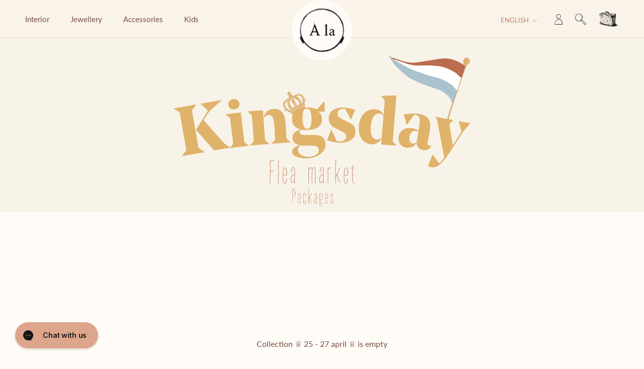

--- FILE ---
content_type: text/css
request_url: https://alacollection.com/cdn/shop/t/9/assets/bold-upsell-custom.css?v=150135899998303055901604911340
body_size: -620
content:
/*# sourceMappingURL=/cdn/shop/t/9/assets/bold-upsell-custom.css.map?v=150135899998303055901604911340 */


--- FILE ---
content_type: text/css
request_url: https://amaicdn.com/timer-app/store/4d74c3c22781ce91df634550f0b444c5.css?1768817401050
body_size: -29
content:
#sct-timer-64362 .sct-timer:not(.sct-timer-mobile)[data-editable="general"] {
	background-color: #7e9265;
	padding-top: 16px;
	border-color: #FFFFFF;
	border-width: 0;
	color: #f9f3e9;
	-webkit-mask-image: none;
	background-image: none;
	background-position: 0% 0%;
	padding-bottom: 16px;
}
#sct-timer-64362 .sct-timer:not(.sct-timer-mobile) [data-editable="message-before-countdown"] {
	color: #f9f3e9;
	font-family: Montserrat;
	font-style: normal;
	font-weight: bold;
	text-decoration: none;
	font-size: 36px;
}
#sct-timer-64362 .sct-timer:not(.sct-timer-mobile) [data-editable="countdown"] {
	background-color: #f9f3e9;
	box-shadow: 0px 12px 36px rgba(0,38,111,0.20);
	color: #7e9265;
	border-color: #ECF0F8;
	border-width: 1px;
	border-radius: 8px;
	font-family: Montserrat;
	font-size: 36px;
}
#sct-timer-64362 .sct-timer:not(.sct-timer-mobile) [data-editable="countdown-labels"] {
	color: #f9f3e9;
	font-family: Montserrat;
	font-style: normal;
	font-weight: normal;
	text-decoration: none;
	font-size: 10px;
}
#sct-timer-64362 .sct-timer:not(.sct-timer-mobile) [data-editable="countdown-colons"] {
	color: #f9f3e9;
	font-family: Montserrat;
	font-size: 36px;
}
#sct-timer-64362 .sct-timer:not(.sct-timer-mobile) [data-editable="message-after-countdown"] {
	color: #f9f3e9;
	font-family: Montserrat;
	font-style: normal;
	font-weight: normal;
	text-decoration: none;
	font-size: 18px;
}
#sct-timer-64362 .sct-timer:not(.sct-timer-mobile) [data-editable="link"] {
	color: #314DCB;
	font-family: Montserrat;
	font-style: normal;
	font-weight: normal;
	text-decoration: underline;
	font-size: 18px;
}
#sct-timer-64362 .sct-timer:not(.sct-timer-mobile) [data-editable="button"] {
	background-color: #f9f3e9;
	border-color: #f9f3e9;
	border-width: 1px;
	border-radius: 35px;
	color: #7e9265;
	font-family: Montserrat;
	font-style: normal;
	font-weight: bold;
	text-decoration: none;
	font-size: 14px;
	padding-top: 8px;
	padding-left: 16px;
	padding-bottom: 8px;
	padding-right: 16px;
}
#sct-timer-64362 .sct-timer:not(.sct-timer-mobile) [data-editable="discount"] {
	background-color: #f9f3e9;
	padding-top: 2px;
	border-color: #FFFFFF;
	border-width: 0px;
	color: #7e9265;
	padding-left: 30px;
	border-radius: 35px;
	border-style: solid;
	padding-bottom: 2px;
	padding-right: 30px;
}
#sct-timer-64362 .sct-timer:not(.sct-timer-mobile) [data-editable="copy-button"] {
	background-color: #7e9265;
	-webkit-mask-box-image: url(https://amaicdn.com/timer-app/copy.svg);
}
#sct-timer-64362 .sct-timer:not(.sct-timer-mobile) [data-editable="button-link"] {
	text-decoration: none;
}
#sct-timer-64362 .sct-timer:not(.sct-timer-mobile) [data-editable="countdown-leaf"] {
	background-color: #f9f3e9;
	border-width: 1px;
	border-radius: 8px;
	border-color: #ECF0F8;
}
#sct-timer-64362 .sct-timer:not(.sct-timer-mobile) [data-editable="countdown-leaf-2"] {
	background-color: #f9f3e9;
	border-width: 1px;
	border-radius: 8px;
	border-color: #ECF0F8;
	box-shadow: none;
	line-height: 50px;
}
#sct-timer-64362 .sct-timer:not(.sct-timer-mobile) [data-editable="pattern"] {
	background-color: rgba(0, 0, 0, 0);
	-webkit-mask-image: none;
}
#sct-timer-64362 .sct-timer.sct-timer-mobile[data-editable="general"] {
	background-color: #7e9265;
	padding-top: 12px;
	border-color: #FFFFFF;
	border-width: 0;
	color: #f9f3e9;
	-webkit-mask-image: none;
	background-image: none;
	background-position: 0% 0%;
	padding-bottom: 12px;
}
#sct-timer-64362 .sct-timer.sct-timer-mobile [data-editable="message-before-countdown"] {
	color: #f9f3e9;
	font-family: Montserrat;
	font-style: normal;
	font-weight: bold;
	text-decoration: none;
	font-size: 18px;
}
#sct-timer-64362 .sct-timer.sct-timer-mobile [data-editable="countdown"] {
	background-color: #f9f3e9;
	box-shadow: 0px 12px 36px rgba(0,38,111,0.20);
	color: #7e9265;
	border-color: #ECF0F8;
	border-width: 1px;
	border-radius: 8px;
	font-family: Montserrat;
	font-size: 18px;
}
#sct-timer-64362 .sct-timer.sct-timer-mobile [data-editable="countdown-labels"] {
	color: #f9f3e9;
	font-family: Montserrat;
	font-style: normal;
	font-weight: normal;
	text-decoration: none;
	font-size: 8px;
}
#sct-timer-64362 .sct-timer.sct-timer-mobile [data-editable="countdown-colons"] {
	color: #f9f3e9;
	font-family: Montserrat;
	font-size: 18px;
}
#sct-timer-64362 .sct-timer.sct-timer-mobile [data-editable="message-after-countdown"] {
	color: #f9f3e9;
	font-family: Montserrat;
	font-style: normal;
	font-weight: normal;
	text-decoration: none;
	font-size: 14px;
}
#sct-timer-64362 .sct-timer.sct-timer-mobile [data-editable="link"] {
	color: #314DCB;
	font-family: Montserrat;
	font-style: normal;
	font-weight: normal;
	text-decoration: underline;
	font-size: 14px;
}
#sct-timer-64362 .sct-timer.sct-timer-mobile [data-editable="button"] {
	background-color: #f9f3e9;
	border-color: #f9f3e9;
	border-width: 0px;
	border-radius: 35px;
	color: #7e9265;
	font-family: Montserrat;
	font-style: normal;
	font-weight: bold;
	text-decoration: none;
	font-size: 15px;
	padding-top: 0px;
	padding-bottom: 0px;
}
#sct-timer-64362 .sct-timer.sct-timer-mobile [data-editable="discount"] {
	background-color: #f9f3e9;
	padding-top: 0px;
	border-color: #FFFFFF;
	border-width: 0px;
	color: #7e9265;
	padding-left: 15px;
	border-radius: 35px;
	border-style: solid;
	padding-bottom: 0px;
	padding-right: 15px;
}
#sct-timer-64362 .sct-timer.sct-timer-mobile [data-editable="copy-button"] {
	background-color: #7e9265;
	-webkit-mask-box-image: url(https://amaicdn.com/timer-app/copy.svg);
}
#sct-timer-64362 .sct-timer.sct-timer-mobile [data-editable="button-link"] {
	text-decoration: none;
}
#sct-timer-64362 .sct-timer.sct-timer-mobile [data-editable="countdown-leaf"] {
	background-color: #f9f3e9;
	border-width: 1px;
	border-radius: 8px;
	border-color: #ECF0F8;
}
#sct-timer-64362 .sct-timer.sct-timer-mobile [data-editable="countdown-leaf-2"] {
	background-color: #f9f3e9;
	border-width: 1px;
	border-radius: 8px;
	border-color: #ECF0F8;
	box-shadow: none;
	line-height: 24px;
}
#sct-timer-64362 .sct-timer.sct-timer-mobile [data-editable="pattern"] {
	background-color: rgba(0, 0, 0, 0);
	-webkit-mask-image: none;
}


--- FILE ---
content_type: application/x-javascript
request_url: https://amaicdn.com/timer-app/store/4d74c3c22781ce91df634550f0b444c5.js?1768817401050
body_size: 2113
content:
if(typeof Spurit === 'undefined') var Spurit = {};
if(typeof Spurit.CountdownTimer === 'undefined') Spurit.CountdownTimer = {};
Spurit.CountdownTimer.settings = {"timers":[{"id":64362,"enabled":true,"type":"timer","style_id":1,"settings":{"display":{"bar":{"applyTo":"store","isSticky":false,"location":"top","pages":["cart"],"productIds":[],"collectionIds":[]},"type":"bar","widget":{"selector":{"position":"before","selector":"form[action=\"\/cart\/add\"] [type=submit]"},"productIds":[]},"geolocation":{"countryCodes":[],"selectAllCountries":true},"expandPreview":true},"quantityBar":{"type":"quantity_remaining","quantity":10000,"countdownTimer":{"design":{"timer":{"size":"MEDIUM_SIZE","alignment":"CENTER","textColor":"#41416a","backgroundColor":"#ecf0f8"},"messageAbove":{"size":"20","color":"#41416a","content":"Selling Fast"}},"enable":false,"settings":{"style":"STANDARD_STYLE","duration":{"days":1,"hours":0,"minutes":0},"timeStart":"2023-03-23T16:09:53Z","repetitionLimit":1,"isRepetitionSelected":false}}},"countdownType":{"same":{"timeEnd":"2023-04-02T21:59:00.000Z","duration":{"days":0,"hours":0,"minutes":0},"repeating":0,"timeStart":"2023-03-23T16:09:00.000Z","repeatData":{"timeEnd":"23:59","timeStart":"00:00","weeklyDayEnd":7,"monthlyDayEnd":8,"weeklyDayStart":1,"yearlyMonthEnd":4,"monthlyDayStart":1,"yearlyMonthStart":1},"repetitionLimit":0,"isRepetitionSelected":false},"type":"same","independent":{"duration":{"days":0,"hours":0,"minutes":0},"activeFrom":"2023-03-23T16:09:53.000Z","activeTill":null,"repeatAfterFinish":false,"isActivePeriodSelected":true}},"hideBeforeFinishSeconds":0,"isHidedBeforeFinishCheckbox":false},"design":{"messageBefore":{"isSelected":true,"value":"10% EXTRA DISCOUNT is ending soon!"},"messageAfter":{"isSelected":true,"value":"on all orders above \u20ac40,-"},"countdownLabels":{"isSelected":true,"days":"DAYS","hours":"HOURS","minutes":"MINUTES","seconds":"SECONDS"},"timerApplyCountdown":true,"countdownColons":true,"link":{"isSelected":false,"name":"Get discount","url":""},"button":{"isSelected":true,"name":"Use discount code \"EXTRA10\"","url":"https:\/\/alacollection.com\/discount\/EXTRA10"},"discountCode":{"isSelected":false,"selectAll":false,"codeIds":[1330842468590],"title":"EXTRA10"},"extraZeros":"hours_and_days","email_embed":{"general":{"__options":{"title":"General","padding-top":{"label":"Height","min":8,"max":24},"-webkit-mask-image":{"label":"Pattern Type","variants":[{"label":"None","value":"none"},{"label":"Confetti","value":"url(https:\/\/amaicdn.com\/timer-app\/confetti.svg)"},{"label":"Lines","value":"url(https:\/\/amaicdn.com\/timer-app\/lines.svg)"},{"label":"Shapes","value":"url(https:\/\/amaicdn.com\/timer-app\/shapes.svg)"},{"label":"St. Patrick","value":"url(https:\/\/amaicdn.com\/timer-app\/st-patrick.svg)"},{"label":"Easter","value":"url(https:\/\/amaicdn.com\/timer-app\/easter.svg)"},{"label":"Halloween","value":"url(https:\/\/amaicdn.com\/timer-app\/halloween.svg)"},{"label":"Summer","value":"url(https:\/\/amaicdn.com\/timer-app\/summer.svg)"},{"label":"Dark","value":"url(https:\/\/amaicdn.com\/timer-app\/dark.svg)"},{"label":"Light","value":"url(https:\/\/amaicdn.com\/timer-app\/light.svg)"},{"label":"Spring","value":"url(https:\/\/amaicdn.com\/timer-app\/spring.svg)"},{"label":"Autumn","value":"url(https:\/\/amaicdn.com\/timer-app\/autumn.svg)"},{"label":"Winter","value":"url(https:\/\/amaicdn.com\/timer-app\/winter.svg)"},{"label":"Sale","value":"url(https:\/\/amaicdn.com\/timer-app\/sale.svg)"},{"label":"Love","value":"url(https:\/\/amaicdn.com\/timer-app\/love-1.svg)"},{"label":"Independence","value":"url(https:\/\/amaicdn.com\/timer-app\/independence.svg)"}]},"border-width":{"max":6},"background-color":{"label":"Background Color"},"color":{"label":"Pattern Color"}},"background-color":"#7e9265","padding-top":"16px","border-color":"#FFFFFF","border-width":"0","color":"#f9f3e9","-webkit-mask-image":"none","background-image":"none","background-position":"0% 0%"},"message-before-countdown":{"__options":{"title":"Message before countdown","font-size":{"min":12,"max":48},"font-family":{"variants":[{"label":"Theme Default","value":"inherit"},{"label":"Oswald","value":"Oswald"},{"label":"Montserrat","value":"Montserrat"}]}},"color":"#f9f3e9","font-family":"Montserrat","font-style":"normal","font-weight":"bold","text-decoration":"none","font-size":"36px"},"countdown":{"__options":{"title":"Countdown","background-color":{"label":"Box Color"},"font-size":{"min":18,"max":36},"border-width":{"max":4},"border-radius":{"max":30},"font-family":{"variants":[{"label":"Theme Default","value":"inherit"},{"label":"Oswald","value":"Oswald"},{"label":"Montserrat","value":"Montserrat"}]}},"background-color":"#f9f3e9","box-shadow":"0px 12px 36px rgba(0,38,111,0.20)","color":"#7e9265","border-color":"#ECF0F8","border-width":"1px","border-radius":"8px","font-family":"Montserrat","font-size":"36px"},"countdown-labels":{"__options":{"title":"Countdown labels","font-size":{"min":8,"max":16},"font-family":{"variants":[{"label":"Theme Default","value":"inherit"},{"label":"Oswald","value":"Oswald"},{"label":"Montserrat","value":"Montserrat"}]}},"color":"#f9f3e9","font-family":"Montserrat","font-style":"normal","font-weight":"normal","text-decoration":"none","font-size":"10px"},"countdown-colons":{"__options":{"title":"Countdown colons","font-family":{"variants":[{"label":"Theme Default","value":"inherit"},{"label":"Oswald","value":"Oswald"},{"label":"Montserrat","value":"Montserrat"}]}},"color":"#f9f3e9","font-family":"Montserrat"},"message-after-countdown":{"__options":{"title":"Message after countdown","font-size":{"min":12,"max":24},"font-family":{"variants":[{"label":"Theme Default","value":"inherit"},{"label":"Oswald","value":"Oswald"},{"label":"Montserrat","value":"Montserrat"}]}},"color":"#f9f3e9","font-family":"Montserrat","font-style":"normal","font-weight":"normal","text-decoration":"none","font-size":"18px"},"link":{"__options":{"title":"Link","font-size":{"min":12,"max":24},"font-family":{"variants":[{"label":"Theme Default","value":"inherit"},{"label":"Oswald","value":"Oswald"},{"label":"Montserrat","value":"Montserrat"}]}},"color":"#314DCB","font-family":"Montserrat","font-style":"normal","font-weight":"normal","text-decoration":"underline","font-size":"18px"},"button":{"__options":{"title":"Button","font-size":{"min":12,"max":24},"font-family":{"variants":[{"label":"Theme Default","value":"inherit"},{"label":"Oswald","value":"Oswald"},{"label":"Montserrat","value":"Montserrat"}]},"padding-top":{"label":"Height","min":0,"max":20},"background-color":{"label":"Color"},"border-width":{"max":8},"border-radius":{"max":35},"padding-left":{"label":"Width","min":0,"max":30}},"background-color":"#f9f3e9","border-color":"#f9f3e9","border-width":"0px","border-radius":"35px","color":"#7e9265","font-family":"Montserrat","font-style":"normal","font-weight":"bold","text-decoration":"none","font-size":"14px","padding-top":"8px","padding-left":"16px"},"discount":{"__options":{"title":"Copy Discount Code","padding-top":{"label":"Height","min":0,"max":20},"padding-left":{"label":"Width","min":0,"max":60},"font-size":{"min":12,"max":24},"background-color":{"label":"Background Color"},"color":{"label":"Text color"},"border-width":{"max":8},"border-radius":{"max":35}},"background-color":"#f9f3e9","padding-top":"2px","border-color":"#FFFFFF","border-width":"0px","color":"#7e9265","padding-left":"30px","border-radius":"35px","border-style":"solid"},"copy-button":{"__options":{"title":"Copy Discount Code Button"},"background-color":"#7e9265","-webkit-mask-box-image":"url(https:\/\/amaicdn.com\/timer-app\/copy.svg)"},"button-link":{"__options":{"disable":true}},"countdown-leaf":{"__options":{"disable":true}},"countdown-leaf-2":{"__options":{"disable":true}},"pattern":{"__options":{"disable":true}}},"align":{"value":""},"isRetinaDisplay":{"isSelected":false},"selectedValue":["link"],"quantityBar":{"inventoryType":"all","primaryColor":"#2F72AB","secondaryColor":"#ebecf0","size":"16","shopName":"alacollection.myshopify.com"},"isLink":{"value":""},"templateName":"custom","hasChanges":false},"popup":{"design":{"content":{"link":{"url":"","name":"Get discount","isSelected":false},"button":{"url":"","name":"Show now","isSelected":false},"heroCopy":{"value":"Want a little extra this Black Friday?","isSelected":true},"microCopy":{"value":"Sign up and receive an extra 30% discount with our BF coupon","isSelected":true},"emailCapture":{"input":"Your email *","button":"SIGN UP","isSelected":true},"countdownColons":true,"countdownLabels":{"days":"DAYS","hours":"HOURS","minutes":"MINUTES","seconds":"SECONDS","isSelected":true},"copyDiscountCode":{"title":"","codeIds":[],"selectAll":false,"isSelected":false}},"success":{"heroCopy":{"value":"Thank you!","isSelected":true},"microCopy":{"value":"To get your 30%OFF discount, use thi code at checkout! Black Friday limited offer.","isSelected":true},"copyDiscountCode":{"title":"","codeIds":[],"selectAll":false,"isSelected":false}}},"settings":{"timeEnd":"2023-04-23T15:09:53.000Z","trigger":{"type":"immediately","delayTime":2,"positionPercentage":40},"timeStart":"2023-03-23T16:09:53.000Z","locationOnPgae":"middle","displayFrequence":1}},"delivery":[],"popup_notification":[],"spinning_wheel":[],"display_type":"bar","display_all":false,"email_ui_config":"{\"mobile\": {\"days\": {\"top\": 0.32701421800947866, \"left\": 0.2109375, \"width\": 41, \"height\": 27}, \"size\": {\"width\": 320, \"height\": 211}, \"hours\": {\"top\": 0.32701421800947866, \"left\": 0.3609375, \"width\": 41, \"height\": 27}, \"minutes\": {\"top\": 0.32701421800947866, \"left\": 0.5109375, \"width\": 41, \"height\": 27}, \"seconds\": {\"top\": 0.32701421800947866, \"left\": 0.6609375, \"width\": 41, \"height\": 27}}, \"desktop\": {\"days\": {\"top\": 0.4647058823529412, \"left\": 0.05556138143176734, \"width\": 82, \"height\": 53}, \"size\": {\"width\": 894, \"height\": 170}, \"hours\": {\"top\": 0.4647058823529412, \"left\": 0.16294393176733782, \"width\": 82, \"height\": 53}, \"minutes\": {\"top\": 0.4647058823529412, \"left\": 0.27032648210290827, \"width\": 82, \"height\": 53}, \"seconds\": {\"top\": 0.4647058823529412, \"left\": 0.3777090324384787, \"width\": 82, \"height\": 53}}}","enable_email_embed":false,"gif_name":"60953_1679587793553.gif","deleted_at":null,"copied":0,"priority":62373,"is_syncing":1,"gif_url":"https:\/\/countdowntimer.amai.com\/gif\/60953_1679587793553.gif"}],"timezone":"Europe\/Amsterdam"};
Spurit.CountdownTimer.appApiUrl = "https://countdowntimer.amai.com/api";

--- FILE ---
content_type: text/javascript
request_url: https://alacollection.com/cdn/shop/t/9/assets/tms-translator.js?v=41434213952127592481683041153
body_size: 75199
content:
/*! For license information please see tms-translator.min.js.LICENSE.txt */
(()=>{var t={4559:(t,e,r)=>{t.exports=r(9335)},1786:(t,e,r)=>{"use strict";var n=r(8266),o=r(5608),i=r(159),u=r(9568),a=r(3943),c=r(8201),f=r(1745),s=r(4765),l=r(2477),p=r(4132),h=r(4392);t.exports=function(t){return new Promise((function(e,r){var v,y=t.data,d=t.headers,g=t.responseType;function b(){t.cancelToken&&t.cancelToken.unsubscribe(v),t.signal&&t.signal.removeEventListener("abort",v)}n.isFormData(y)&&n.isStandardBrowserEnv()&&delete d["Content-Type"];var m=new XMLHttpRequest;if(t.auth){var w=t.auth.username||"",_=t.auth.password?unescape(encodeURIComponent(t.auth.password)):"";d.Authorization="Basic "+btoa(w+":"+_)}var x=a(t.baseURL,t.url);function O(){if(m){var n="getAllResponseHeaders"in m?c(m.getAllResponseHeaders()):null,i={data:g&&"text"!==g&&"json"!==g?m.response:m.responseText,status:m.status,statusText:m.statusText,headers:n,config:t,request:m};o((function(t){e(t),b()}),(function(t){r(t),b()}),i),m=null}}if(m.open(t.method.toUpperCase(),u(x,t.params,t.paramsSerializer),!0),m.timeout=t.timeout,"onloadend"in m?m.onloadend=O:m.onreadystatechange=function(){m&&4===m.readyState&&(0!==m.status||m.responseURL&&0===m.responseURL.indexOf("file:"))&&setTimeout(O)},m.onabort=function(){m&&(r(new l("Request aborted",l.ECONNABORTED,t,m)),m=null)},m.onerror=function(){r(new l("Network Error",l.ERR_NETWORK,t,m,m)),m=null},m.ontimeout=function(){var e=t.timeout?"timeout of "+t.timeout+"ms exceeded":"timeout exceeded",n=t.transitional||s;t.timeoutErrorMessage&&(e=t.timeoutErrorMessage),r(new l(e,n.clarifyTimeoutError?l.ETIMEDOUT:l.ECONNABORTED,t,m)),m=null},n.isStandardBrowserEnv()){var S=(t.withCredentials||f(x))&&t.xsrfCookieName?i.read(t.xsrfCookieName):void 0;S&&(d[t.xsrfHeaderName]=S)}"setRequestHeader"in m&&n.forEach(d,(function(t,e){void 0===y&&"content-type"===e.toLowerCase()?delete d[e]:m.setRequestHeader(e,t)})),n.isUndefined(t.withCredentials)||(m.withCredentials=!!t.withCredentials),g&&"json"!==g&&(m.responseType=t.responseType),"function"==typeof t.onDownloadProgress&&m.addEventListener("progress",t.onDownloadProgress),"function"==typeof t.onUploadProgress&&m.upload&&m.upload.addEventListener("progress",t.onUploadProgress),(t.cancelToken||t.signal)&&(v=function(t){m&&(r(!t||t&&t.type?new p:t),m.abort(),m=null)},t.cancelToken&&t.cancelToken.subscribe(v),t.signal&&(t.signal.aborted?v():t.signal.addEventListener("abort",v))),y||(y=null);var E=h(x);E&&-1===["http","https","file"].indexOf(E)?r(new l("Unsupported protocol "+E+":",l.ERR_BAD_REQUEST,t)):m.send(y)}))}},9335:(t,e,r)=>{"use strict";var n=r(8266),o=r(4345),i=r(7929),u=r(650),a=function t(e){var r=new i(e),a=o(i.prototype.request,r);return n.extend(a,i.prototype,r),n.extend(a,r),a.create=function(r){return t(u(e,r))},a}(r(3101));a.Axios=i,a.CanceledError=r(4132),a.CancelToken=r(7510),a.isCancel=r(8825),a.VERSION=r(992).version,a.toFormData=r(2011),a.AxiosError=r(2477),a.Cancel=a.CanceledError,a.all=function(t){return Promise.all(t)},a.spread=r(4346),a.isAxiosError=r(3276),t.exports=a,t.exports.default=a},7510:(t,e,r)=>{"use strict";var n=r(4132);function o(t){if("function"!=typeof t)throw new TypeError("executor must be a function.");var e;this.promise=new Promise((function(t){e=t}));var r=this;this.promise.then((function(t){if(r._listeners){var e,n=r._listeners.length;for(e=0;e<n;e++)r._listeners[e](t);r._listeners=null}})),this.promise.then=function(t){var e,n=new Promise((function(t){r.subscribe(t),e=t})).then(t);return n.cancel=function(){r.unsubscribe(e)},n},t((function(t){r.reason||(r.reason=new n(t),e(r.reason))}))}o.prototype.throwIfRequested=function(){if(this.reason)throw this.reason},o.prototype.subscribe=function(t){this.reason?t(this.reason):this._listeners?this._listeners.push(t):this._listeners=[t]},o.prototype.unsubscribe=function(t){if(this._listeners){var e=this._listeners.indexOf(t);-1!==e&&this._listeners.splice(e,1)}},o.source=function(){var t;return{token:new o((function(e){t=e})),cancel:t}},t.exports=o},4132:(t,e,r)=>{"use strict";var n=r(2477);function o(t){n.call(this,null==t?"canceled":t,n.ERR_CANCELED),this.name="CanceledError"}r(8266).inherits(o,n,{__CANCEL__:!0}),t.exports=o},8825:t=>{"use strict";t.exports=function(t){return!(!t||!t.__CANCEL__)}},7929:(t,e,r)=>{"use strict";var n=r(8266),o=r(9568),i=r(5758),u=r(6029),a=r(650),c=r(3943),f=r(123),s=f.validators;function l(t){this.defaults=t,this.interceptors={request:new i,response:new i}}l.prototype.request=function(t,e){"string"==typeof t?(e=e||{}).url=t:e=t||{},(e=a(this.defaults,e)).method?e.method=e.method.toLowerCase():this.defaults.method?e.method=this.defaults.method.toLowerCase():e.method="get";var r=e.transitional;void 0!==r&&f.assertOptions(r,{silentJSONParsing:s.transitional(s.boolean),forcedJSONParsing:s.transitional(s.boolean),clarifyTimeoutError:s.transitional(s.boolean)},!1);var n=[],o=!0;this.interceptors.request.forEach((function(t){"function"==typeof t.runWhen&&!1===t.runWhen(e)||(o=o&&t.synchronous,n.unshift(t.fulfilled,t.rejected))}));var i,c=[];if(this.interceptors.response.forEach((function(t){c.push(t.fulfilled,t.rejected)})),!o){var l=[u,void 0];for(Array.prototype.unshift.apply(l,n),l=l.concat(c),i=Promise.resolve(e);l.length;)i=i.then(l.shift(),l.shift());return i}for(var p=e;n.length;){var h=n.shift(),v=n.shift();try{p=h(p)}catch(t){v(t);break}}try{i=u(p)}catch(t){return Promise.reject(t)}for(;c.length;)i=i.then(c.shift(),c.shift());return i},l.prototype.getUri=function(t){t=a(this.defaults,t);var e=c(t.baseURL,t.url);return o(e,t.params,t.paramsSerializer)},n.forEach(["delete","get","head","options"],(function(t){l.prototype[t]=function(e,r){return this.request(a(r||{},{method:t,url:e,data:(r||{}).data}))}})),n.forEach(["post","put","patch"],(function(t){function e(e){return function(r,n,o){return this.request(a(o||{},{method:t,headers:e?{"Content-Type":"multipart/form-data"}:{},url:r,data:n}))}}l.prototype[t]=e(),l.prototype[t+"Form"]=e(!0)})),t.exports=l},2477:(t,e,r)=>{"use strict";var n=r(8266);function o(t,e,r,n,o){Error.call(this),this.message=t,this.name="AxiosError",e&&(this.code=e),r&&(this.config=r),n&&(this.request=n),o&&(this.response=o)}n.inherits(o,Error,{toJSON:function(){return{message:this.message,name:this.name,description:this.description,number:this.number,fileName:this.fileName,lineNumber:this.lineNumber,columnNumber:this.columnNumber,stack:this.stack,config:this.config,code:this.code,status:this.response&&this.response.status?this.response.status:null}}});var i=o.prototype,u={};["ERR_BAD_OPTION_VALUE","ERR_BAD_OPTION","ECONNABORTED","ETIMEDOUT","ERR_NETWORK","ERR_FR_TOO_MANY_REDIRECTS","ERR_DEPRECATED","ERR_BAD_RESPONSE","ERR_BAD_REQUEST","ERR_CANCELED"].forEach((function(t){u[t]={value:t}})),Object.defineProperties(o,u),Object.defineProperty(i,"isAxiosError",{value:!0}),o.from=function(t,e,r,u,a,c){var f=Object.create(i);return n.toFlatObject(t,f,(function(t){return t!==Error.prototype})),o.call(f,t.message,e,r,u,a),f.name=t.name,c&&Object.assign(f,c),f},t.exports=o},5758:(t,e,r)=>{"use strict";var n=r(8266);function o(){this.handlers=[]}o.prototype.use=function(t,e,r){return this.handlers.push({fulfilled:t,rejected:e,synchronous:!!r&&r.synchronous,runWhen:r?r.runWhen:null}),this.handlers.length-1},o.prototype.eject=function(t){this.handlers[t]&&(this.handlers[t]=null)},o.prototype.forEach=function(t){n.forEach(this.handlers,(function(e){null!==e&&t(e)}))},t.exports=o},3943:(t,e,r)=>{"use strict";var n=r(406),o=r(5027);t.exports=function(t,e){return t&&!n(e)?o(t,e):e}},6029:(t,e,r)=>{"use strict";var n=r(8266),o=r(2661),i=r(8825),u=r(3101),a=r(4132);function c(t){if(t.cancelToken&&t.cancelToken.throwIfRequested(),t.signal&&t.signal.aborted)throw new a}t.exports=function(t){return c(t),t.headers=t.headers||{},t.data=o.call(t,t.data,t.headers,t.transformRequest),t.headers=n.merge(t.headers.common||{},t.headers[t.method]||{},t.headers),n.forEach(["delete","get","head","post","put","patch","common"],(function(e){delete t.headers[e]})),(t.adapter||u.adapter)(t).then((function(e){return c(t),e.data=o.call(t,e.data,e.headers,t.transformResponse),e}),(function(e){return i(e)||(c(t),e&&e.response&&(e.response.data=o.call(t,e.response.data,e.response.headers,t.transformResponse))),Promise.reject(e)}))}},650:(t,e,r)=>{"use strict";var n=r(8266);t.exports=function(t,e){e=e||{};var r={};function o(t,e){return n.isPlainObject(t)&&n.isPlainObject(e)?n.merge(t,e):n.isPlainObject(e)?n.merge({},e):n.isArray(e)?e.slice():e}function i(r){return n.isUndefined(e[r])?n.isUndefined(t[r])?void 0:o(void 0,t[r]):o(t[r],e[r])}function u(t){if(!n.isUndefined(e[t]))return o(void 0,e[t])}function a(r){return n.isUndefined(e[r])?n.isUndefined(t[r])?void 0:o(void 0,t[r]):o(void 0,e[r])}function c(r){return r in e?o(t[r],e[r]):r in t?o(void 0,t[r]):void 0}var f={url:u,method:u,data:u,baseURL:a,transformRequest:a,transformResponse:a,paramsSerializer:a,timeout:a,timeoutMessage:a,withCredentials:a,adapter:a,responseType:a,xsrfCookieName:a,xsrfHeaderName:a,onUploadProgress:a,onDownloadProgress:a,decompress:a,maxContentLength:a,maxBodyLength:a,beforeRedirect:a,transport:a,httpAgent:a,httpsAgent:a,cancelToken:a,socketPath:a,responseEncoding:a,validateStatus:c};return n.forEach(Object.keys(t).concat(Object.keys(e)),(function(t){var e=f[t]||i,o=e(t);n.isUndefined(o)&&e!==c||(r[t]=o)})),r}},5608:(t,e,r)=>{"use strict";var n=r(2477);t.exports=function(t,e,r){var o=r.config.validateStatus;r.status&&o&&!o(r.status)?e(new n("Request failed with status code "+r.status,[n.ERR_BAD_REQUEST,n.ERR_BAD_RESPONSE][Math.floor(r.status/100)-4],r.config,r.request,r)):t(r)}},2661:(t,e,r)=>{"use strict";var n=r(8266),o=r(3101);t.exports=function(t,e,r){var i=this||o;return n.forEach(r,(function(r){t=r.call(i,t,e)})),t}},3101:(t,e,r)=>{"use strict";var n=r(8266),o=r(1490),i=r(2477),u=r(4765),a=r(2011),c={"Content-Type":"application/x-www-form-urlencoded"};function f(t,e){!n.isUndefined(t)&&n.isUndefined(t["Content-Type"])&&(t["Content-Type"]=e)}var s,l={transitional:u,adapter:(("undefined"!=typeof XMLHttpRequest||"undefined"!=typeof process&&"[object process]"===Object.prototype.toString.call(process))&&(s=r(1786)),s),transformRequest:[function(t,e){if(o(e,"Accept"),o(e,"Content-Type"),n.isFormData(t)||n.isArrayBuffer(t)||n.isBuffer(t)||n.isStream(t)||n.isFile(t)||n.isBlob(t))return t;if(n.isArrayBufferView(t))return t.buffer;if(n.isURLSearchParams(t))return f(e,"application/x-www-form-urlencoded;charset=utf-8"),t.toString();var r,i=n.isObject(t),u=e&&e["Content-Type"];if((r=n.isFileList(t))||i&&"multipart/form-data"===u){var c=this.env&&this.env.FormData;return a(r?{"files[]":t}:t,c&&new c)}return i||"application/json"===u?(f(e,"application/json"),function(t,e,r){if(n.isString(t))try{return(0,JSON.parse)(t),n.trim(t)}catch(t){if("SyntaxError"!==t.name)throw t}return(0,JSON.stringify)(t)}(t)):t}],transformResponse:[function(t){var e=this.transitional||l.transitional,r=e&&e.silentJSONParsing,o=e&&e.forcedJSONParsing,u=!r&&"json"===this.responseType;if(u||o&&n.isString(t)&&t.length)try{return JSON.parse(t)}catch(t){if(u){if("SyntaxError"===t.name)throw i.from(t,i.ERR_BAD_RESPONSE,this,null,this.response);throw t}}return t}],timeout:0,xsrfCookieName:"XSRF-TOKEN",xsrfHeaderName:"X-XSRF-TOKEN",maxContentLength:-1,maxBodyLength:-1,env:{FormData:r(4689)},validateStatus:function(t){return t>=200&&t<300},headers:{common:{Accept:"application/json, text/plain, */*"}}};n.forEach(["delete","get","head"],(function(t){l.headers[t]={}})),n.forEach(["post","put","patch"],(function(t){l.headers[t]=n.merge(c)})),t.exports=l},4765:t=>{"use strict";t.exports={silentJSONParsing:!0,forcedJSONParsing:!0,clarifyTimeoutError:!1}},992:t=>{t.exports={version:"0.27.2"}},4345:t=>{"use strict";t.exports=function(t,e){return function(){for(var r=new Array(arguments.length),n=0;n<r.length;n++)r[n]=arguments[n];return t.apply(e,r)}}},9568:(t,e,r)=>{"use strict";var n=r(8266);function o(t){return encodeURIComponent(t).replace(/%3A/gi,":").replace(/%24/g,"$").replace(/%2C/gi,",").replace(/%20/g,"+").replace(/%5B/gi,"[").replace(/%5D/gi,"]")}t.exports=function(t,e,r){if(!e)return t;var i;if(r)i=r(e);else if(n.isURLSearchParams(e))i=e.toString();else{var u=[];n.forEach(e,(function(t,e){null!=t&&(n.isArray(t)?e+="[]":t=[t],n.forEach(t,(function(t){n.isDate(t)?t=t.toISOString():n.isObject(t)&&(t=JSON.stringify(t)),u.push(o(e)+"="+o(t))})))})),i=u.join("&")}if(i){var a=t.indexOf("#");-1!==a&&(t=t.slice(0,a)),t+=(-1===t.indexOf("?")?"?":"&")+i}return t}},5027:t=>{"use strict";t.exports=function(t,e){return e?t.replace(/\/+$/,"")+"/"+e.replace(/^\/+/,""):t}},159:(t,e,r)=>{"use strict";var n=r(8266);t.exports=n.isStandardBrowserEnv()?{write:function(t,e,r,o,i,u){var a=[];a.push(t+"="+encodeURIComponent(e)),n.isNumber(r)&&a.push("expires="+new Date(r).toGMTString()),n.isString(o)&&a.push("path="+o),n.isString(i)&&a.push("domain="+i),!0===u&&a.push("secure"),document.cookie=a.join("; ")},read:function(t){var e=document.cookie.match(new RegExp("(^|;\\s*)("+t+")=([^;]*)"));return e?decodeURIComponent(e[3]):null},remove:function(t){this.write(t,"",Date.now()-864e5)}}:{write:function(){},read:function(){return null},remove:function(){}}},406:t=>{"use strict";t.exports=function(t){return/^([a-z][a-z\d+\-.]*:)?\/\//i.test(t)}},3276:(t,e,r)=>{"use strict";var n=r(8266);t.exports=function(t){return n.isObject(t)&&!0===t.isAxiosError}},1745:(t,e,r)=>{"use strict";var n=r(8266);t.exports=n.isStandardBrowserEnv()?function(){var t,e=/(msie|trident)/i.test(navigator.userAgent),r=document.createElement("a");function o(t){var n=t;return e&&(r.setAttribute("href",n),n=r.href),r.setAttribute("href",n),{href:r.href,protocol:r.protocol?r.protocol.replace(/:$/,""):"",host:r.host,search:r.search?r.search.replace(/^\?/,""):"",hash:r.hash?r.hash.replace(/^#/,""):"",hostname:r.hostname,port:r.port,pathname:"/"===r.pathname.charAt(0)?r.pathname:"/"+r.pathname}}return t=o(window.location.href),function(e){var r=n.isString(e)?o(e):e;return r.protocol===t.protocol&&r.host===t.host}}():function(){return!0}},1490:(t,e,r)=>{"use strict";var n=r(8266);t.exports=function(t,e){n.forEach(t,(function(r,n){n!==e&&n.toUpperCase()===e.toUpperCase()&&(t[e]=r,delete t[n])}))}},4689:t=>{t.exports=null},8201:(t,e,r)=>{"use strict";var n=r(8266),o=["age","authorization","content-length","content-type","etag","expires","from","host","if-modified-since","if-unmodified-since","last-modified","location","max-forwards","proxy-authorization","referer","retry-after","user-agent"];t.exports=function(t){var e,r,i,u={};return t?(n.forEach(t.split("\n"),(function(t){if(i=t.indexOf(":"),e=n.trim(t.substr(0,i)).toLowerCase(),r=n.trim(t.substr(i+1)),e){if(u[e]&&o.indexOf(e)>=0)return;u[e]="set-cookie"===e?(u[e]?u[e]:[]).concat([r]):u[e]?u[e]+", "+r:r}})),u):u}},4392:t=>{"use strict";t.exports=function(t){var e=/^([-+\w]{1,25})(:?\/\/|:)/.exec(t);return e&&e[1]||""}},4346:t=>{"use strict";t.exports=function(t){return function(e){return t.apply(null,e)}}},2011:(t,e,r)=>{"use strict";var n=r(8266);t.exports=function(t,e){e=e||new FormData;var r=[];function o(t){return null===t?"":n.isDate(t)?t.toISOString():n.isArrayBuffer(t)||n.isTypedArray(t)?"function"==typeof Blob?new Blob([t]):Buffer.from(t):t}return function t(i,u){if(n.isPlainObject(i)||n.isArray(i)){if(-1!==r.indexOf(i))throw Error("Circular reference detected in "+u);r.push(i),n.forEach(i,(function(r,i){if(!n.isUndefined(r)){var a,c=u?u+"."+i:i;if(r&&!u&&"object"==typeof r)if(n.endsWith(i,"{}"))r=JSON.stringify(r);else if(n.endsWith(i,"[]")&&(a=n.toArray(r)))return void a.forEach((function(t){!n.isUndefined(t)&&e.append(c,o(t))}));t(r,c)}})),r.pop()}else e.append(u,o(i))}(t),e}},123:(t,e,r)=>{"use strict";var n=r(992).version,o=r(2477),i={};["object","boolean","number","function","string","symbol"].forEach((function(t,e){i[t]=function(r){return typeof r===t||"a"+(e<1?"n ":" ")+t}}));var u={};i.transitional=function(t,e,r){function i(t,e){return"[Axios v"+n+"] Transitional option '"+t+"'"+e+(r?". "+r:"")}return function(r,n,a){if(!1===t)throw new o(i(n," has been removed"+(e?" in "+e:"")),o.ERR_DEPRECATED);return e&&!u[n]&&(u[n]=!0,console.warn(i(n," has been deprecated since v"+e+" and will be removed in the near future"))),!t||t(r,n,a)}},t.exports={assertOptions:function(t,e,r){if("object"!=typeof t)throw new o("options must be an object",o.ERR_BAD_OPTION_VALUE);for(var n=Object.keys(t),i=n.length;i-- >0;){var u=n[i],a=e[u];if(a){var c=t[u],f=void 0===c||a(c,u,t);if(!0!==f)throw new o("option "+u+" must be "+f,o.ERR_BAD_OPTION_VALUE)}else if(!0!==r)throw new o("Unknown option "+u,o.ERR_BAD_OPTION)}},validators:i}},8266:(t,e,r)=>{"use strict";var n,o=r(4345),i=Object.prototype.toString,u=(n=Object.create(null),function(t){var e=i.call(t);return n[e]||(n[e]=e.slice(8,-1).toLowerCase())});function a(t){return t=t.toLowerCase(),function(e){return u(e)===t}}function c(t){return Array.isArray(t)}function f(t){return void 0===t}var s=a("ArrayBuffer");function l(t){return null!==t&&"object"==typeof t}function p(t){if("object"!==u(t))return!1;var e=Object.getPrototypeOf(t);return null===e||e===Object.prototype}var h=a("Date"),v=a("File"),y=a("Blob"),d=a("FileList");function g(t){return"[object Function]"===i.call(t)}var b=a("URLSearchParams");function m(t,e){if(null!=t)if("object"!=typeof t&&(t=[t]),c(t))for(var r=0,n=t.length;r<n;r++)e.call(null,t[r],r,t);else for(var o in t)Object.prototype.hasOwnProperty.call(t,o)&&e.call(null,t[o],o,t)}var w,_=(w="undefined"!=typeof Uint8Array&&Object.getPrototypeOf(Uint8Array),function(t){return w&&t instanceof w});t.exports={isArray:c,isArrayBuffer:s,isBuffer:function(t){return null!==t&&!f(t)&&null!==t.constructor&&!f(t.constructor)&&"function"==typeof t.constructor.isBuffer&&t.constructor.isBuffer(t)},isFormData:function(t){var e="[object FormData]";return t&&("function"==typeof FormData&&t instanceof FormData||i.call(t)===e||g(t.toString)&&t.toString()===e)},isArrayBufferView:function(t){return"undefined"!=typeof ArrayBuffer&&ArrayBuffer.isView?ArrayBuffer.isView(t):t&&t.buffer&&s(t.buffer)},isString:function(t){return"string"==typeof t},isNumber:function(t){return"number"==typeof t},isObject:l,isPlainObject:p,isUndefined:f,isDate:h,isFile:v,isBlob:y,isFunction:g,isStream:function(t){return l(t)&&g(t.pipe)},isURLSearchParams:b,isStandardBrowserEnv:function(){return("undefined"==typeof navigator||"ReactNative"!==navigator.product&&"NativeScript"!==navigator.product&&"NS"!==navigator.product)&&"undefined"!=typeof window&&"undefined"!=typeof document},forEach:m,merge:function t(){var e={};function r(r,n){p(e[n])&&p(r)?e[n]=t(e[n],r):p(r)?e[n]=t({},r):c(r)?e[n]=r.slice():e[n]=r}for(var n=0,o=arguments.length;n<o;n++)m(arguments[n],r);return e},extend:function(t,e,r){return m(e,(function(e,n){t[n]=r&&"function"==typeof e?o(e,r):e})),t},trim:function(t){return t.trim?t.trim():t.replace(/^\s+|\s+$/g,"")},stripBOM:function(t){return 65279===t.charCodeAt(0)&&(t=t.slice(1)),t},inherits:function(t,e,r,n){t.prototype=Object.create(e.prototype,n),t.prototype.constructor=t,r&&Object.assign(t.prototype,r)},toFlatObject:function(t,e,r){var n,o,i,u={};e=e||{};do{for(o=(n=Object.getOwnPropertyNames(t)).length;o-- >0;)u[i=n[o]]||(e[i]=t[i],u[i]=!0);t=Object.getPrototypeOf(t)}while(t&&(!r||r(t,e))&&t!==Object.prototype);return e},kindOf:u,kindOfTest:a,endsWith:function(t,e,r){t=String(t),(void 0===r||r>t.length)&&(r=t.length),r-=e.length;var n=t.indexOf(e,r);return-1!==n&&n===r},toArray:function(t){if(!t)return null;var e=t.length;if(f(e))return null;for(var r=new Array(e);e-- >0;)r[e]=t[e];return r},isTypedArray:_,isFileList:d}},8257:(t,e,r)=>{var n=r(9212),o=r(5637),i=TypeError;t.exports=function(t){if(n(t))return t;throw i(o(t)+" is not a function")}},1186:(t,e,r)=>{var n=r(2097),o=r(5637),i=TypeError;t.exports=function(t){if(n(t))return t;throw i(o(t)+" is not a constructor")}},9882:(t,e,r)=>{var n=r(9212),o=String,i=TypeError;t.exports=function(t){if("object"==typeof t||n(t))return t;throw i("Can't set "+o(t)+" as a prototype")}},6288:(t,e,r)=>{var n=r(3649),o=r(3590),i=r(4615).f,u=n("unscopables"),a=Array.prototype;null==a[u]&&i(a,u,{configurable:!0,value:o(null)}),t.exports=function(t){a[u][t]=!0}},6733:(t,e,r)=>{"use strict";var n=r(6389).charAt;t.exports=function(t,e,r){return e+(r?n(t,e).length:1)}},4761:(t,e,r)=>{var n=r(2447),o=TypeError;t.exports=function(t,e){if(n(e,t))return t;throw o("Incorrect invocation")}},2569:(t,e,r)=>{var n=r(794),o=String,i=TypeError;t.exports=function(t){if(n(t))return t;throw i(o(t)+" is not an object")}},1537:(t,e,r)=>{var n=r(6544);t.exports=n((function(){if("function"==typeof ArrayBuffer){var t=new ArrayBuffer(8);Object.isExtensible(t)&&Object.defineProperty(t,"a",{value:8})}}))},3200:(t,e,r)=>{"use strict";var n=r(4805).forEach,o=r(906)("forEach");t.exports=o?[].forEach:function(t){return n(this,t,arguments.length>1?arguments[1]:void 0)}},5513:(t,e,r)=>{"use strict";var n=r(2938),o=r(8262),i=r(1324),u=r(5294),a=r(114),c=r(2097),f=r(1825),s=r(5999),l=r(6307),p=r(8272),h=Array;t.exports=function(t){var e=i(t),r=c(this),v=arguments.length,y=v>1?arguments[1]:void 0,d=void 0!==y;d&&(y=n(y,v>2?arguments[2]:void 0));var g,b,m,w,_,x,O=p(e),S=0;if(!O||this===h&&a(O))for(g=f(e),b=r?new this(g):h(g);g>S;S++)x=d?y(e[S],S):e[S],s(b,S,x);else for(_=(w=l(e,O)).next,b=r?new this:[];!(m=o(_,w)).done;S++)x=d?u(w,y,[m.value,S],!0):m.value,s(b,S,x);return b.length=S,b}},5766:(t,e,r)=>{var n=r(2977),o=r(6782),i=r(1825),u=function(t){return function(e,r,u){var a,c=n(e),f=i(c),s=o(u,f);if(t&&r!=r){for(;f>s;)if((a=c[s++])!=a)return!0}else for(;f>s;s++)if((t||s in c)&&c[s]===r)return t||s||0;return!t&&-1}};t.exports={includes:u(!0),indexOf:u(!1)}},4805:(t,e,r)=>{var n=r(2938),o=r(7386),i=r(5044),u=r(1324),a=r(1825),c=r(4822),f=o([].push),s=function(t){var e=1==t,r=2==t,o=3==t,s=4==t,l=6==t,p=7==t,h=5==t||l;return function(v,y,d,g){for(var b,m,w=u(v),_=i(w),x=n(y,d),O=a(_),S=0,E=g||c,j=e?E(v,O):r||p?E(v,0):void 0;O>S;S++)if((h||S in _)&&(m=x(b=_[S],S,w),t))if(e)j[S]=m;else if(m)switch(t){case 3:return!0;case 5:return b;case 6:return S;case 2:f(j,b)}else switch(t){case 4:return!1;case 7:f(j,b)}return l?-1:o||s?s:j}};t.exports={forEach:s(0),map:s(1),filter:s(2),some:s(3),every:s(4),find:s(5),findIndex:s(6),filterReject:s(7)}},9269:(t,e,r)=>{var n=r(6544),o=r(3649),i=r(4061),u=o("species");t.exports=function(t){return i>=51||!n((function(){var e=[];return(e.constructor={})[u]=function(){return{foo:1}},1!==e[t](Boolean).foo}))}},906:(t,e,r)=>{"use strict";var n=r(6544);t.exports=function(t,e){var r=[][t];return!!r&&n((function(){r.call(null,e||function(){return 1},1)}))}},4546:(t,e,r)=>{var n=r(6782),o=r(1825),i=r(5999),u=Array,a=Math.max;t.exports=function(t,e,r){for(var c=o(t),f=n(e,c),s=n(void 0===r?c:r,c),l=u(a(s-f,0)),p=0;f<s;f++,p++)i(l,p,t[f]);return l.length=p,l}},6917:(t,e,r)=>{var n=r(7386);t.exports=n([].slice)},5744:(t,e,r)=>{var n=r(4546),o=Math.floor,i=function(t,e){var r=t.length,c=o(r/2);return r<8?u(t,e):a(t,i(n(t,0,c),e),i(n(t,c),e),e)},u=function(t,e){for(var r,n,o=t.length,i=1;i<o;){for(n=i,r=t[i];n&&e(t[n-1],r)>0;)t[n]=t[--n];n!==i++&&(t[n]=r)}return t},a=function(t,e,r,n){for(var o=e.length,i=r.length,u=0,a=0;u<o||a<i;)t[u+a]=u<o&&a<i?n(e[u],r[a])<=0?e[u++]:r[a++]:u<o?e[u++]:r[a++];return t};t.exports=i},5289:(t,e,r)=>{var n=r(4521),o=r(2097),i=r(794),u=r(3649)("species"),a=Array;t.exports=function(t){var e;return n(t)&&(e=t.constructor,(o(e)&&(e===a||n(e.prototype))||i(e)&&null===(e=e[u]))&&(e=void 0)),void 0===e?a:e}},4822:(t,e,r)=>{var n=r(5289);t.exports=function(t,e){return new(n(t))(0===e?0:e)}},5294:(t,e,r)=>{var n=r(2569),o=r(7093);t.exports=function(t,e,r,i){try{return i?e(n(r)[0],r[1]):e(r)}catch(e){o(t,"throw",e)}}},3616:(t,e,r)=>{var n=r(3649)("iterator"),o=!1;try{var i=0,u={next:function(){return{done:!!i++}},return:function(){o=!0}};u[n]=function(){return this},Array.from(u,(function(){throw 2}))}catch(t){}t.exports=function(t,e){if(!e&&!o)return!1;var r=!1;try{var i={};i[n]=function(){return{next:function(){return{done:r=!0}}}},t(i)}catch(t){}return r}},9624:(t,e,r)=>{var n=r(7386),o=n({}.toString),i=n("".slice);t.exports=function(t){return i(o(t),8,-1)}},3058:(t,e,r)=>{var n=r(8191),o=r(9212),i=r(9624),u=r(3649)("toStringTag"),a=Object,c="Arguments"==i(function(){return arguments}());t.exports=n?i:function(t){var e,r,n;return void 0===t?"Undefined":null===t?"Null":"string"==typeof(r=function(t,e){try{return t[e]}catch(t){}}(e=a(t),u))?r:c?i(e):"Object"==(n=i(e))&&o(e.callee)?"Arguments":n}},6100:(t,e,r)=>{"use strict";var n=r(4615).f,o=r(3590),i=r(3705),u=r(2938),a=r(4761),c=r(4026),f=r(9012),s=r(7730),l=r(8494),p=r(1909).fastKey,h=r(2743),v=h.set,y=h.getterFor;t.exports={getConstructor:function(t,e,r,f){var s=t((function(t,n){a(t,h),v(t,{type:e,index:o(null),first:void 0,last:void 0,size:0}),l||(t.size=0),null!=n&&c(n,t[f],{that:t,AS_ENTRIES:r})})),h=s.prototype,d=y(e),g=function(t,e,r){var n,o,i=d(t),u=b(t,e);return u?u.value=r:(i.last=u={index:o=p(e,!0),key:e,value:r,previous:n=i.last,next:void 0,removed:!1},i.first||(i.first=u),n&&(n.next=u),l?i.size++:t.size++,"F"!==o&&(i.index[o]=u)),t},b=function(t,e){var r,n=d(t),o=p(e);if("F"!==o)return n.index[o];for(r=n.first;r;r=r.next)if(r.key==e)return r};return i(h,{clear:function(){for(var t=d(this),e=t.index,r=t.first;r;)r.removed=!0,r.previous&&(r.previous=r.previous.next=void 0),delete e[r.index],r=r.next;t.first=t.last=void 0,l?t.size=0:this.size=0},delete:function(t){var e=this,r=d(e),n=b(e,t);if(n){var o=n.next,i=n.previous;delete r.index[n.index],n.removed=!0,i&&(i.next=o),o&&(o.previous=i),r.first==n&&(r.first=o),r.last==n&&(r.last=i),l?r.size--:e.size--}return!!n},forEach:function(t){for(var e,r=d(this),n=u(t,arguments.length>1?arguments[1]:void 0);e=e?e.next:r.first;)for(n(e.value,e.key,this);e&&e.removed;)e=e.previous},has:function(t){return!!b(this,t)}}),i(h,r?{get:function(t){var e=b(this,t);return e&&e.value},set:function(t,e){return g(this,0===t?0:t,e)}}:{add:function(t){return g(this,t=0===t?0:t,t)}}),l&&n(h,"size",{get:function(){return d(this).size}}),s},setStrong:function(t,e,r){var n=e+" Iterator",o=y(e),i=y(n);f(t,e,(function(t,e){v(this,{type:n,target:t,state:o(t),kind:e,last:void 0})}),(function(){for(var t=i(this),e=t.kind,r=t.last;r&&r.removed;)r=r.previous;return t.target&&(t.last=r=r?r.next:t.state.first)?"keys"==e?{value:r.key,done:!1}:"values"==e?{value:r.value,done:!1}:{value:[r.key,r.value],done:!1}:(t.target=void 0,{value:void 0,done:!0})}),r?"entries":"values",!r,!0),s(e)}}},7012:(t,e,r)=>{"use strict";var n=r(7386),o=r(3705),i=r(1909).getWeakData,u=r(2569),a=r(794),c=r(4761),f=r(4026),s=r(4805),l=r(2870),p=r(2743),h=p.set,v=p.getterFor,y=s.find,d=s.findIndex,g=n([].splice),b=0,m=function(t){return t.frozen||(t.frozen=new w)},w=function(){this.entries=[]},_=function(t,e){return y(t.entries,(function(t){return t[0]===e}))};w.prototype={get:function(t){var e=_(this,t);if(e)return e[1]},has:function(t){return!!_(this,t)},set:function(t,e){var r=_(this,t);r?r[1]=e:this.entries.push([t,e])},delete:function(t){var e=d(this.entries,(function(e){return e[0]===t}));return~e&&g(this.entries,e,1),!!~e}},t.exports={getConstructor:function(t,e,r,n){var s=t((function(t,o){c(t,p),h(t,{type:e,id:b++,frozen:void 0}),null!=o&&f(o,t[n],{that:t,AS_ENTRIES:r})})),p=s.prototype,y=v(e),d=function(t,e,r){var n=y(t),o=i(u(e),!0);return!0===o?m(n).set(e,r):o[n.id]=r,t};return o(p,{delete:function(t){var e=y(this);if(!a(t))return!1;var r=i(t);return!0===r?m(e).delete(t):r&&l(r,e.id)&&delete r[e.id]},has:function(t){var e=y(this);if(!a(t))return!1;var r=i(t);return!0===r?m(e).has(t):r&&l(r,e.id)}}),o(p,r?{get:function(t){var e=y(this);if(a(t)){var r=i(t);return!0===r?m(e).get(t):r?r[e.id]:void 0}},set:function(t,e){return d(this,t,e)}}:{add:function(t){return d(this,t,!0)}}),s}}},4802:(t,e,r)=>{"use strict";var n=r(7263),o=r(7583),i=r(7386),u=r(4451),a=r(3746),c=r(1909),f=r(4026),s=r(4761),l=r(9212),p=r(794),h=r(6544),v=r(3616),y=r(8821),d=r(434);t.exports=function(t,e,r){var g=-1!==t.indexOf("Map"),b=-1!==t.indexOf("Weak"),m=g?"set":"add",w=o[t],_=w&&w.prototype,x=w,O={},S=function(t){var e=i(_[t]);a(_,t,"add"==t?function(t){return e(this,0===t?0:t),this}:"delete"==t?function(t){return!(b&&!p(t))&&e(this,0===t?0:t)}:"get"==t?function(t){return b&&!p(t)?void 0:e(this,0===t?0:t)}:"has"==t?function(t){return!(b&&!p(t))&&e(this,0===t?0:t)}:function(t,r){return e(this,0===t?0:t,r),this})};if(u(t,!l(w)||!(b||_.forEach&&!h((function(){(new w).entries().next()})))))x=r.getConstructor(e,t,g,m),c.enable();else if(u(t,!0)){var E=new x,j=E[m](b?{}:-0,1)!=E,P=h((function(){E.has(1)})),k=v((function(t){new w(t)})),T=!b&&h((function(){for(var t=new w,e=5;e--;)t[m](e,e);return!t.has(-0)}));k||((x=e((function(t,e){s(t,_);var r=d(new w,t,x);return null!=e&&f(e,r[m],{that:r,AS_ENTRIES:g}),r}))).prototype=_,_.constructor=x),(P||T)&&(S("delete"),S("has"),g&&S("get")),(T||j)&&S(m),b&&_.clear&&delete _.clear}return O[t]=x,n({global:!0,constructor:!0,forced:x!=w},O),y(x,t),b||r.setStrong(x,t,g),x}},3478:(t,e,r)=>{var n=r(2870),o=r(929),i=r(6683),u=r(4615);t.exports=function(t,e,r){for(var a=o(e),c=u.f,f=i.f,s=0;s<a.length;s++){var l=a[s];n(t,l)||r&&n(r,l)||c(t,l,f(e,l))}}},3989:(t,e,r)=>{var n=r(3649)("match");t.exports=function(t){var e=/./;try{"/./"[t](e)}catch(r){try{return e[n]=!1,"/./"[t](e)}catch(t){}}return!1}},926:(t,e,r)=>{var n=r(6544);t.exports=!n((function(){function t(){}return t.prototype.constructor=null,Object.getPrototypeOf(new t)!==t.prototype}))},4683:(t,e,r)=>{"use strict";var n=r(2365).IteratorPrototype,o=r(3590),i=r(4677),u=r(8821),a=r(339),c=function(){return this};t.exports=function(t,e,r,f){var s=e+" Iterator";return t.prototype=o(n,{next:i(+!f,r)}),u(t,s,!1,!0),a[s]=c,t}},57:(t,e,r)=>{var n=r(8494),o=r(4615),i=r(4677);t.exports=n?function(t,e,r){return o.f(t,e,i(1,r))}:function(t,e,r){return t[e]=r,t}},4677:t=>{t.exports=function(t,e){return{enumerable:!(1&t),configurable:!(2&t),writable:!(4&t),value:e}}},5999:(t,e,r)=>{"use strict";var n=r(8734),o=r(4615),i=r(4677);t.exports=function(t,e,r){var u=n(e);u in t?o.f(t,u,i(0,r)):t[u]=r}},2499:(t,e,r)=>{var n=r(9594),o=r(4615);t.exports=function(t,e,r){return r.get&&n(r.get,e,{getter:!0}),r.set&&n(r.set,e,{setter:!0}),o.f(t,e,r)}},3746:(t,e,r)=>{var n=r(9212),o=r(4615),i=r(9594),u=r(2296);t.exports=function(t,e,r,a){a||(a={});var c=a.enumerable,f=void 0!==a.name?a.name:e;if(n(r)&&i(r,f,a),a.global)c?t[e]=r:u(e,r);else{try{a.unsafe?t[e]&&(c=!0):delete t[e]}catch(t){}c?t[e]=r:o.f(t,e,{value:r,enumerable:!1,configurable:!a.nonConfigurable,writable:!a.nonWritable})}return t}},3705:(t,e,r)=>{var n=r(3746);t.exports=function(t,e,r){for(var o in e)n(t,o,e[o],r);return t}},2296:(t,e,r)=>{var n=r(7583),o=Object.defineProperty;t.exports=function(t,e){try{o(n,t,{value:e,configurable:!0,writable:!0})}catch(r){n[t]=e}return e}},9012:(t,e,r)=>{"use strict";var n=r(7263),o=r(8262),i=r(6268),u=r(4340),a=r(9212),c=r(4683),f=r(729),s=r(7496),l=r(8821),p=r(57),h=r(3746),v=r(3649),y=r(339),d=r(2365),g=u.PROPER,b=u.CONFIGURABLE,m=d.IteratorPrototype,w=d.BUGGY_SAFARI_ITERATORS,_=v("iterator"),x="keys",O="values",S="entries",E=function(){return this};t.exports=function(t,e,r,u,v,d,j){c(r,e,u);var P,k,T,R=function(t){if(t===v&&N)return N;if(!w&&t in I)return I[t];switch(t){case x:case O:case S:return function(){return new r(this,t)}}return function(){return new r(this)}},A=e+" Iterator",L=!1,I=t.prototype,C=I[_]||I["@@iterator"]||v&&I[v],N=!w&&C||R(v),F="Array"==e&&I.entries||C;if(F&&(P=f(F.call(new t)))!==Object.prototype&&P.next&&(i||f(P)===m||(s?s(P,m):a(P[_])||h(P,_,E)),l(P,A,!0,!0),i&&(y[A]=E)),g&&v==O&&C&&C.name!==O&&(!i&&b?p(I,"name",O):(L=!0,N=function(){return o(C,this)})),v)if(k={values:R(O),keys:d?N:R(x),entries:R(S)},j)for(T in k)(w||L||!(T in I))&&h(I,T,k[T]);else n({target:e,proto:!0,forced:w||L},k);return i&&!j||I[_]===N||h(I,_,N,{name:v}),y[e]=N,k}},2219:(t,e,r)=>{var n=r(1287),o=r(2870),i=r(491),u=r(4615).f;t.exports=function(t){var e=n.Symbol||(n.Symbol={});o(e,t)||u(e,t,{value:i.f(t)})}},8494:(t,e,r)=>{var n=r(6544);t.exports=!n((function(){return 7!=Object.defineProperty({},1,{get:function(){return 7}})[1]}))},6668:(t,e,r)=>{var n=r(7583),o=r(794),i=n.document,u=o(i)&&o(i.createElement);t.exports=function(t){return u?i.createElement(t):{}}},6768:t=>{var e=TypeError;t.exports=function(t){if(t>9007199254740991)throw e("Maximum allowed index exceeded");return t}},6778:t=>{t.exports={CSSRuleList:0,CSSStyleDeclaration:0,CSSValueList:0,ClientRectList:0,DOMRectList:0,DOMStringList:0,DOMTokenList:1,DataTransferItemList:0,FileList:0,HTMLAllCollection:0,HTMLCollection:0,HTMLFormElement:0,HTMLSelectElement:0,MediaList:0,MimeTypeArray:0,NamedNodeMap:0,NodeList:1,PaintRequestList:0,Plugin:0,PluginArray:0,SVGLengthList:0,SVGNumberList:0,SVGPathSegList:0,SVGPointList:0,SVGStringList:0,SVGTransformList:0,SourceBufferList:0,StyleSheetList:0,TextTrackCueList:0,TextTrackList:0,TouchList:0}},9307:(t,e,r)=>{var n=r(6668)("span").classList,o=n&&n.constructor&&n.constructor.prototype;t.exports=o===Object.prototype?void 0:o},2274:(t,e,r)=>{var n=r(733),o=r(5354);t.exports=!n&&!o&&"object"==typeof window&&"object"==typeof document},733:t=>{t.exports="object"==typeof Deno&&Deno&&"object"==typeof Deno.version},3256:(t,e,r)=>{var n=r(6918),o=r(7583);t.exports=/ipad|iphone|ipod/i.test(n)&&void 0!==o.Pebble},7020:(t,e,r)=>{var n=r(6918);t.exports=/(?:ipad|iphone|ipod).*applewebkit/i.test(n)},5354:(t,e,r)=>{var n=r(9624),o=r(7583);t.exports="process"==n(o.process)},6846:(t,e,r)=>{var n=r(6918);t.exports=/web0s(?!.*chrome)/i.test(n)},6918:(t,e,r)=>{var n=r(5897);t.exports=n("navigator","userAgent")||""},4061:(t,e,r)=>{var n,o,i=r(7583),u=r(6918),a=i.process,c=i.Deno,f=a&&a.versions||c&&c.version,s=f&&f.v8;s&&(o=(n=s.split("."))[0]>0&&n[0]<4?1:+(n[0]+n[1])),!o&&u&&(!(n=u.match(/Edge\/(\d+)/))||n[1]>=74)&&(n=u.match(/Chrome\/(\d+)/))&&(o=+n[1]),t.exports=o},5690:t=>{t.exports=["constructor","hasOwnProperty","isPrototypeOf","propertyIsEnumerable","toLocaleString","toString","valueOf"]},7263:(t,e,r)=>{var n=r(7583),o=r(6683).f,i=r(57),u=r(3746),a=r(2296),c=r(3478),f=r(4451);t.exports=function(t,e){var r,s,l,p,h,v=t.target,y=t.global,d=t.stat;if(r=y?n:d?n[v]||a(v,{}):(n[v]||{}).prototype)for(s in e){if(p=e[s],l=t.dontCallGetSet?(h=o(r,s))&&h.value:r[s],!f(y?s:v+(d?".":"#")+s,t.forced)&&void 0!==l){if(typeof p==typeof l)continue;c(p,l)}(t.sham||l&&l.sham)&&i(p,"sham",!0),u(r,s,p,t)}}},6544:t=>{t.exports=function(t){try{return!!t()}catch(t){return!0}}},783:(t,e,r)=>{"use strict";r(2322);var n=r(7386),o=r(3746),i=r(8445),u=r(6544),a=r(3649),c=r(57),f=a("species"),s=RegExp.prototype;t.exports=function(t,e,r,l){var p=a(t),h=!u((function(){var e={};return e[p]=function(){return 7},7!=""[t](e)})),v=h&&!u((function(){var e=!1,r=/a/;return"split"===t&&((r={}).constructor={},r.constructor[f]=function(){return r},r.flags="",r[p]=/./[p]),r.exec=function(){return e=!0,null},r[p](""),!e}));if(!h||!v||r){var y=n(/./[p]),d=e(p,""[t],(function(t,e,r,o,u){var a=n(t),c=e.exec;return c===i||c===s.exec?h&&!u?{done:!0,value:y(e,r,o)}:{done:!0,value:a(r,e,o)}:{done:!1}}));o(String.prototype,t,d[0]),o(s,p,d[1])}l&&c(s[p],"sham",!0)}},9974:(t,e,r)=>{var n=r(6544);t.exports=!n((function(){return Object.isExtensible(Object.preventExtensions({}))}))},1611:(t,e,r)=>{var n=r(8987),o=Function.prototype,i=o.apply,u=o.call;t.exports="object"==typeof Reflect&&Reflect.apply||(n?u.bind(i):function(){return u.apply(i,arguments)})},2938:(t,e,r)=>{var n=r(7386),o=r(8257),i=r(8987),u=n(n.bind);t.exports=function(t,e){return o(t),void 0===e?t:i?u(t,e):function(){return t.apply(e,arguments)}}},8987:(t,e,r)=>{var n=r(6544);t.exports=!n((function(){var t=function(){}.bind();return"function"!=typeof t||t.hasOwnProperty("prototype")}))},1335:(t,e,r)=>{"use strict";var n=r(7386),o=r(8257),i=r(794),u=r(2870),a=r(6917),c=r(8987),f=Function,s=n([].concat),l=n([].join),p={},h=function(t,e,r){if(!u(p,e)){for(var n=[],o=0;o<e;o++)n[o]="a["+o+"]";p[e]=f("C,a","return new C("+l(n,",")+")")}return p[e](t,r)};t.exports=c?f.bind:function(t){var e=o(this),r=e.prototype,n=a(arguments,1),u=function(){var r=s(n,a(arguments));return this instanceof u?h(e,r.length,r):e.apply(t,r)};return i(r)&&(u.prototype=r),u}},8262:(t,e,r)=>{var n=r(8987),o=Function.prototype.call;t.exports=n?o.bind(o):function(){return o.apply(o,arguments)}},4340:(t,e,r)=>{var n=r(8494),o=r(2870),i=Function.prototype,u=n&&Object.getOwnPropertyDescriptor,a=o(i,"name"),c=a&&"something"===function(){}.name,f=a&&(!n||n&&u(i,"name").configurable);t.exports={EXISTS:a,PROPER:c,CONFIGURABLE:f}},7386:(t,e,r)=>{var n=r(8987),o=Function.prototype,i=o.bind,u=o.call,a=n&&i.bind(u,u);t.exports=n?function(t){return t&&a(t)}:function(t){return t&&function(){return u.apply(t,arguments)}}},5897:(t,e,r)=>{var n=r(7583),o=r(9212),i=function(t){return o(t)?t:void 0};t.exports=function(t,e){return arguments.length<2?i(n[t]):n[t]&&n[t][e]}},8272:(t,e,r)=>{var n=r(3058),o=r(911),i=r(339),u=r(3649)("iterator");t.exports=function(t){if(null!=t)return o(t,u)||o(t,"@@iterator")||i[n(t)]}},6307:(t,e,r)=>{var n=r(8262),o=r(8257),i=r(2569),u=r(5637),a=r(8272),c=TypeError;t.exports=function(t,e){var r=arguments.length<2?a(t):e;if(o(r))return i(n(r,t));throw c(u(t)+" is not iterable")}},911:(t,e,r)=>{var n=r(8257);t.exports=function(t,e){var r=t[e];return null==r?void 0:n(r)}},4305:(t,e,r)=>{var n=r(7386),o=r(1324),i=Math.floor,u=n("".charAt),a=n("".replace),c=n("".slice),f=/\$([$&'`]|\d{1,2}|<[^>]*>)/g,s=/\$([$&'`]|\d{1,2})/g;t.exports=function(t,e,r,n,l,p){var h=r+t.length,v=n.length,y=s;return void 0!==l&&(l=o(l),y=f),a(p,y,(function(o,a){var f;switch(u(a,0)){case"$":return"$";case"&":return t;case"`":return c(e,0,r);case"'":return c(e,h);case"<":f=l[c(a,1,-1)];break;default:var s=+a;if(0===s)return o;if(s>v){var p=i(s/10);return 0===p?o:p<=v?void 0===n[p-1]?u(a,1):n[p-1]+u(a,1):o}f=n[s-1]}return void 0===f?"":f}))}},7583:(t,e,r)=>{var n=function(t){return t&&t.Math==Math&&t};t.exports=n("object"==typeof globalThis&&globalThis)||n("object"==typeof window&&window)||n("object"==typeof self&&self)||n("object"==typeof r.g&&r.g)||function(){return this}()||Function("return this")()},2870:(t,e,r)=>{var n=r(7386),o=r(1324),i=n({}.hasOwnProperty);t.exports=Object.hasOwn||function(t,e){return i(o(t),e)}},4639:t=>{t.exports={}},2716:(t,e,r)=>{var n=r(7583);t.exports=function(t,e){var r=n.console;r&&r.error&&(1==arguments.length?r.error(t):r.error(t,e))}},482:(t,e,r)=>{var n=r(5897);t.exports=n("document","documentElement")},275:(t,e,r)=>{var n=r(8494),o=r(6544),i=r(6668);t.exports=!n&&!o((function(){return 7!=Object.defineProperty(i("div"),"a",{get:function(){return 7}}).a}))},5044:(t,e,r)=>{var n=r(7386),o=r(6544),i=r(9624),u=Object,a=n("".split);t.exports=o((function(){return!u("z").propertyIsEnumerable(0)}))?function(t){return"String"==i(t)?a(t,""):u(t)}:u},434:(t,e,r)=>{var n=r(9212),o=r(794),i=r(7496);t.exports=function(t,e,r){var u,a;return i&&n(u=e.constructor)&&u!==r&&o(a=u.prototype)&&a!==r.prototype&&i(t,a),t}},9734:(t,e,r)=>{var n=r(7386),o=r(9212),i=r(1314),u=n(Function.toString);o(i.inspectSource)||(i.inspectSource=function(t){return u(t)}),t.exports=i.inspectSource},1909:(t,e,r)=>{var n=r(7263),o=r(7386),i=r(4639),u=r(794),a=r(2870),c=r(4615).f,f=r(9275),s=r(3130),l=r(4766),p=r(8284),h=r(9974),v=!1,y=p("meta"),d=0,g=function(t){c(t,y,{value:{objectID:"O"+d++,weakData:{}}})},b=t.exports={enable:function(){b.enable=function(){},v=!0;var t=f.f,e=o([].splice),r={};r[y]=1,t(r).length&&(f.f=function(r){for(var n=t(r),o=0,i=n.length;o<i;o++)if(n[o]===y){e(n,o,1);break}return n},n({target:"Object",stat:!0,forced:!0},{getOwnPropertyNames:s.f}))},fastKey:function(t,e){if(!u(t))return"symbol"==typeof t?t:("string"==typeof t?"S":"P")+t;if(!a(t,y)){if(!l(t))return"F";if(!e)return"E";g(t)}return t[y].objectID},getWeakData:function(t,e){if(!a(t,y)){if(!l(t))return!0;if(!e)return!1;g(t)}return t[y].weakData},onFreeze:function(t){return h&&v&&l(t)&&!a(t,y)&&g(t),t}};i[y]=!0},2743:(t,e,r)=>{var n,o,i,u=r(9491),a=r(7583),c=r(7386),f=r(794),s=r(57),l=r(2870),p=r(1314),h=r(9137),v=r(4639),y="Object already initialized",d=a.TypeError,g=a.WeakMap;if(u||p.state){var b=p.state||(p.state=new g),m=c(b.get),w=c(b.has),_=c(b.set);n=function(t,e){if(w(b,t))throw new d(y);return e.facade=t,_(b,t,e),e},o=function(t){return m(b,t)||{}},i=function(t){return w(b,t)}}else{var x=h("state");v[x]=!0,n=function(t,e){if(l(t,x))throw new d(y);return e.facade=t,s(t,x,e),e},o=function(t){return l(t,x)?t[x]:{}},i=function(t){return l(t,x)}}t.exports={set:n,get:o,has:i,enforce:function(t){return i(t)?o(t):n(t,{})},getterFor:function(t){return function(e){var r;if(!f(e)||(r=o(e)).type!==t)throw d("Incompatible receiver, "+t+" required");return r}}}},114:(t,e,r)=>{var n=r(3649),o=r(339),i=n("iterator"),u=Array.prototype;t.exports=function(t){return void 0!==t&&(o.Array===t||u[i]===t)}},4521:(t,e,r)=>{var n=r(9624);t.exports=Array.isArray||function(t){return"Array"==n(t)}},9212:t=>{t.exports=function(t){return"function"==typeof t}},2097:(t,e,r)=>{var n=r(7386),o=r(6544),i=r(9212),u=r(3058),a=r(5897),c=r(9734),f=function(){},s=[],l=a("Reflect","construct"),p=/^\s*(?:class|function)\b/,h=n(p.exec),v=!p.exec(f),y=function(t){if(!i(t))return!1;try{return l(f,s,t),!0}catch(t){return!1}},d=function(t){if(!i(t))return!1;switch(u(t)){case"AsyncFunction":case"GeneratorFunction":case"AsyncGeneratorFunction":return!1}try{return v||!!h(p,c(t))}catch(t){return!0}};d.sham=!0,t.exports=!l||o((function(){var t;return y(y.call)||!y(Object)||!y((function(){t=!0}))||t}))?d:y},8118:(t,e,r)=>{var n=r(2870);t.exports=function(t){return void 0!==t&&(n(t,"value")||n(t,"writable"))}},4451:(t,e,r)=>{var n=r(6544),o=r(9212),i=/#|\.prototype\./,u=function(t,e){var r=c[a(t)];return r==s||r!=f&&(o(e)?n(e):!!e)},a=u.normalize=function(t){return String(t).replace(i,".").toLowerCase()},c=u.data={},f=u.NATIVE="N",s=u.POLYFILL="P";t.exports=u},794:(t,e,r)=>{var n=r(9212);t.exports=function(t){return"object"==typeof t?null!==t:n(t)}},6268:t=>{t.exports=!1},7574:(t,e,r)=>{var n=r(794),o=r(9624),i=r(3649)("match");t.exports=function(t){var e;return n(t)&&(void 0!==(e=t[i])?!!e:"RegExp"==o(t))}},5871:(t,e,r)=>{var n=r(5897),o=r(9212),i=r(2447),u=r(7786),a=Object;t.exports=u?function(t){return"symbol"==typeof t}:function(t){var e=n("Symbol");return o(e)&&i(e.prototype,a(t))}},4026:(t,e,r)=>{var n=r(2938),o=r(8262),i=r(2569),u=r(5637),a=r(114),c=r(1825),f=r(2447),s=r(6307),l=r(8272),p=r(7093),h=TypeError,v=function(t,e){this.stopped=t,this.result=e},y=v.prototype;t.exports=function(t,e,r){var d,g,b,m,w,_,x,O=r&&r.that,S=!(!r||!r.AS_ENTRIES),E=!(!r||!r.IS_RECORD),j=!(!r||!r.IS_ITERATOR),P=!(!r||!r.INTERRUPTED),k=n(e,O),T=function(t){return d&&p(d,"normal",t),new v(!0,t)},R=function(t){return S?(i(t),P?k(t[0],t[1],T):k(t[0],t[1])):P?k(t,T):k(t)};if(E)d=t.iterator;else if(j)d=t;else{if(!(g=l(t)))throw h(u(t)+" is not iterable");if(a(g)){for(b=0,m=c(t);m>b;b++)if((w=R(t[b]))&&f(y,w))return w;return new v(!1)}d=s(t,g)}for(_=E?t.next:d.next;!(x=o(_,d)).done;){try{w=R(x.value)}catch(t){p(d,"throw",t)}if("object"==typeof w&&w&&f(y,w))return w}return new v(!1)}},7093:(t,e,r)=>{var n=r(8262),o=r(2569),i=r(911);t.exports=function(t,e,r){var u,a;o(t);try{if(!(u=i(t,"return"))){if("throw"===e)throw r;return r}u=n(u,t)}catch(t){a=!0,u=t}if("throw"===e)throw r;if(a)throw u;return o(u),r}},2365:(t,e,r)=>{"use strict";var n,o,i,u=r(6544),a=r(9212),c=r(3590),f=r(729),s=r(3746),l=r(3649),p=r(6268),h=l("iterator"),v=!1;[].keys&&("next"in(i=[].keys())?(o=f(f(i)))!==Object.prototype&&(n=o):v=!0),null==n||u((function(){var t={};return n[h].call(t)!==t}))?n={}:p&&(n=c(n)),a(n[h])||s(n,h,(function(){return this})),t.exports={IteratorPrototype:n,BUGGY_SAFARI_ITERATORS:v}},339:t=>{t.exports={}},1825:(t,e,r)=>{var n=r(97);t.exports=function(t){return n(t.length)}},9594:(t,e,r)=>{var n=r(6544),o=r(9212),i=r(2870),u=r(8494),a=r(4340).CONFIGURABLE,c=r(9734),f=r(2743),s=f.enforce,l=f.get,p=Object.defineProperty,h=u&&!n((function(){return 8!==p((function(){}),"length",{value:8}).length})),v=String(String).split("String"),y=t.exports=function(t,e,r){"Symbol("===String(e).slice(0,7)&&(e="["+String(e).replace(/^Symbol\(([^)]*)\)/,"$1")+"]"),r&&r.getter&&(e="get "+e),r&&r.setter&&(e="set "+e),(!i(t,"name")||a&&t.name!==e)&&(u?p(t,"name",{value:e,configurable:!0}):t.name=e),h&&r&&i(r,"arity")&&t.length!==r.arity&&p(t,"length",{value:r.arity});try{r&&i(r,"constructor")&&r.constructor?u&&p(t,"prototype",{writable:!1}):t.prototype&&(t.prototype=void 0)}catch(t){}var n=s(t);return i(n,"source")||(n.source=v.join("string"==typeof e?e:"")),t};Function.prototype.toString=y((function(){return o(this)&&l(this).source||c(this)}),"toString")},9021:t=>{var e=Math.ceil,r=Math.floor;t.exports=Math.trunc||function(t){var n=+t;return(n>0?r:e)(n)}},2095:(t,e,r)=>{var n,o,i,u,a,c,f,s,l=r(7583),p=r(2938),h=r(6683).f,v=r(8117).set,y=r(7020),d=r(3256),g=r(6846),b=r(5354),m=l.MutationObserver||l.WebKitMutationObserver,w=l.document,_=l.process,x=l.Promise,O=h(l,"queueMicrotask"),S=O&&O.value;S||(n=function(){var t,e;for(b&&(t=_.domain)&&t.exit();o;){e=o.fn,o=o.next;try{e()}catch(t){throw o?u():i=void 0,t}}i=void 0,t&&t.enter()},y||b||g||!m||!w?!d&&x&&x.resolve?((f=x.resolve(void 0)).constructor=x,s=p(f.then,f),u=function(){s(n)}):b?u=function(){_.nextTick(n)}:(v=p(v,l),u=function(){v(n)}):(a=!0,c=w.createTextNode(""),new m(n).observe(c,{characterData:!0}),u=function(){c.data=a=!a})),t.exports=S||function(t){var e={fn:t,next:void 0};i&&(i.next=e),o||(o=e,u()),i=e}},5590:(t,e,r)=>{var n=r(8640);t.exports=n&&!!Symbol.for&&!!Symbol.keyFor},8640:(t,e,r)=>{var n=r(4061),o=r(6544);t.exports=!!Object.getOwnPropertySymbols&&!o((function(){var t=Symbol();return!String(t)||!(Object(t)instanceof Symbol)||!Symbol.sham&&n&&n<41}))},7664:(t,e,r)=>{var n=r(6544),o=r(3649),i=r(6268),u=o("iterator");t.exports=!n((function(){var t=new URL("b?a=1&b=2&c=3","http://a"),e=t.searchParams,r="";return t.pathname="c%20d",e.forEach((function(t,n){e.delete("b"),r+=n+t})),i&&!t.toJSON||!e.sort||"http://a/c%20d?a=1&c=3"!==t.href||"3"!==e.get("c")||"a=1"!==String(new URLSearchParams("?a=1"))||!e[u]||"a"!==new URL("https://a@b").username||"b"!==new URLSearchParams(new URLSearchParams("a=b")).get("a")||"xn--e1aybc"!==new URL("http://тест").host||"#%D0%B1"!==new URL("http://a#б").hash||"a1c3"!==r||"x"!==new URL("http://x",void 0).host}))},9491:(t,e,r)=>{var n=r(7583),o=r(9212),i=r(9734),u=n.WeakMap;t.exports=o(u)&&/native code/.test(i(u))},5084:(t,e,r)=>{"use strict";var n=r(8257),o=function(t){var e,r;this.promise=new t((function(t,n){if(void 0!==e||void 0!==r)throw TypeError("Bad Promise constructor");e=t,r=n})),this.resolve=n(e),this.reject=n(r)};t.exports.f=function(t){return new o(t)}},9041:(t,e,r)=>{var n=r(7574),o=TypeError;t.exports=function(t){if(n(t))throw o("The method doesn't accept regular expressions");return t}},5407:(t,e,r)=>{var n=r(7583),o=r(6544),i=r(7386),u=r(8320),a=r(8940).trim,c=r(771),f=n.parseInt,s=n.Symbol,l=s&&s.iterator,p=/^[+-]?0x/i,h=i(p.exec),v=8!==f(c+"08")||22!==f(c+"0x16")||l&&!o((function(){f(Object(l))}));t.exports=v?function(t,e){var r=a(u(t));return f(r,e>>>0||(h(p,r)?16:10))}:f},9304:(t,e,r)=>{"use strict";var n=r(8494),o=r(7386),i=r(8262),u=r(6544),a=r(5432),c=r(4012),f=r(112),s=r(1324),l=r(5044),p=Object.assign,h=Object.defineProperty,v=o([].concat);t.exports=!p||u((function(){if(n&&1!==p({b:1},p(h({},"a",{enumerable:!0,get:function(){h(this,"b",{value:3,enumerable:!1})}}),{b:2})).b)return!0;var t={},e={},r=Symbol(),o="abcdefghijklmnopqrst";return t[r]=7,o.split("").forEach((function(t){e[t]=t})),7!=p({},t)[r]||a(p({},e)).join("")!=o}))?function(t,e){for(var r=s(t),o=arguments.length,u=1,p=c.f,h=f.f;o>u;)for(var y,d=l(arguments[u++]),g=p?v(a(d),p(d)):a(d),b=g.length,m=0;b>m;)y=g[m++],n&&!i(h,d,y)||(r[y]=d[y]);return r}:p},3590:(t,e,r)=>{var n,o=r(2569),i=r(8728),u=r(5690),a=r(4639),c=r(482),f=r(6668),s=r(9137)("IE_PROTO"),l=function(){},p=function(t){return"<script>"+t+"<\/script>"},h=function(t){t.write(p("")),t.close();var e=t.parentWindow.Object;return t=null,e},v=function(){try{n=new ActiveXObject("htmlfile")}catch(t){}var t,e;v="undefined"!=typeof document?document.domain&&n?h(n):((e=f("iframe")).style.display="none",c.appendChild(e),e.src=String("javascript:"),(t=e.contentWindow.document).open(),t.write(p("document.F=Object")),t.close(),t.F):h(n);for(var r=u.length;r--;)delete v.prototype[u[r]];return v()};a[s]=!0,t.exports=Object.create||function(t,e){var r;return null!==t?(l.prototype=o(t),r=new l,l.prototype=null,r[s]=t):r=v(),void 0===e?r:i.f(r,e)}},8728:(t,e,r)=>{var n=r(8494),o=r(7670),i=r(4615),u=r(2569),a=r(2977),c=r(5432);e.f=n&&!o?Object.defineProperties:function(t,e){u(t);for(var r,n=a(e),o=c(e),f=o.length,s=0;f>s;)i.f(t,r=o[s++],n[r]);return t}},4615:(t,e,r)=>{var n=r(8494),o=r(275),i=r(7670),u=r(2569),a=r(8734),c=TypeError,f=Object.defineProperty,s=Object.getOwnPropertyDescriptor;e.f=n?i?function(t,e,r){if(u(t),e=a(e),u(r),"function"==typeof t&&"prototype"===e&&"value"in r&&"writable"in r&&!r.writable){var n=s(t,e);n&&n.writable&&(t[e]=r.value,r={configurable:"configurable"in r?r.configurable:n.configurable,enumerable:"enumerable"in r?r.enumerable:n.enumerable,writable:!1})}return f(t,e,r)}:f:function(t,e,r){if(u(t),e=a(e),u(r),o)try{return f(t,e,r)}catch(t){}if("get"in r||"set"in r)throw c("Accessors not supported");return"value"in r&&(t[e]=r.value),t}},6683:(t,e,r)=>{var n=r(8494),o=r(8262),i=r(112),u=r(4677),a=r(2977),c=r(8734),f=r(2870),s=r(275),l=Object.getOwnPropertyDescriptor;e.f=n?l:function(t,e){if(t=a(t),e=c(e),s)try{return l(t,e)}catch(t){}if(f(t,e))return u(!o(i.f,t,e),t[e])}},3130:(t,e,r)=>{var n=r(9624),o=r(2977),i=r(9275).f,u=r(4546),a="object"==typeof window&&window&&Object.getOwnPropertyNames?Object.getOwnPropertyNames(window):[];t.exports.f=function(t){return a&&"Window"==n(t)?function(t){try{return i(t)}catch(t){return u(a)}}(t):i(o(t))}},9275:(t,e,r)=>{var n=r(8356),o=r(5690).concat("length","prototype");e.f=Object.getOwnPropertyNames||function(t){return n(t,o)}},4012:(t,e)=>{e.f=Object.getOwnPropertySymbols},729:(t,e,r)=>{var n=r(2870),o=r(9212),i=r(1324),u=r(9137),a=r(926),c=u("IE_PROTO"),f=Object,s=f.prototype;t.exports=a?f.getPrototypeOf:function(t){var e=i(t);if(n(e,c))return e[c];var r=e.constructor;return o(r)&&e instanceof r?r.prototype:e instanceof f?s:null}},4766:(t,e,r)=>{var n=r(6544),o=r(794),i=r(9624),u=r(1537),a=Object.isExtensible,c=n((function(){a(1)}));t.exports=c||u?function(t){return!!o(t)&&(!u||"ArrayBuffer"!=i(t))&&(!a||a(t))}:a},2447:(t,e,r)=>{var n=r(7386);t.exports=n({}.isPrototypeOf)},8356:(t,e,r)=>{var n=r(7386),o=r(2870),i=r(2977),u=r(5766).indexOf,a=r(4639),c=n([].push);t.exports=function(t,e){var r,n=i(t),f=0,s=[];for(r in n)!o(a,r)&&o(n,r)&&c(s,r);for(;e.length>f;)o(n,r=e[f++])&&(~u(s,r)||c(s,r));return s}},5432:(t,e,r)=>{var n=r(8356),o=r(5690);t.exports=Object.keys||function(t){return n(t,o)}},112:(t,e)=>{"use strict";var r={}.propertyIsEnumerable,n=Object.getOwnPropertyDescriptor,o=n&&!r.call({1:2},1);e.f=o?function(t){var e=n(this,t);return!!e&&e.enumerable}:r},7496:(t,e,r)=>{var n=r(7386),o=r(2569),i=r(9882);t.exports=Object.setPrototypeOf||("__proto__"in{}?function(){var t,e=!1,r={};try{(t=n(Object.getOwnPropertyDescriptor(Object.prototype,"__proto__").set))(r,[]),e=r instanceof Array}catch(t){}return function(r,n){return o(r),i(n),e?t(r,n):r.__proto__=n,r}}():void 0)},9953:(t,e,r)=>{var n=r(8494),o=r(7386),i=r(5432),u=r(2977),a=o(r(112).f),c=o([].push),f=function(t){return function(e){for(var r,o=u(e),f=i(o),s=f.length,l=0,p=[];s>l;)r=f[l++],n&&!a(o,r)||c(p,t?[r,o[r]]:o[r]);return p}};t.exports={entries:f(!0),values:f(!1)}},3060:(t,e,r)=>{"use strict";var n=r(8191),o=r(3058);t.exports=n?{}.toString:function(){return"[object "+o(this)+"]"}},6252:(t,e,r)=>{var n=r(8262),o=r(9212),i=r(794),u=TypeError;t.exports=function(t,e){var r,a;if("string"===e&&o(r=t.toString)&&!i(a=n(r,t)))return a;if(o(r=t.valueOf)&&!i(a=n(r,t)))return a;if("string"!==e&&o(r=t.toString)&&!i(a=n(r,t)))return a;throw u("Can't convert object to primitive value")}},929:(t,e,r)=>{var n=r(5897),o=r(7386),i=r(9275),u=r(4012),a=r(2569),c=o([].concat);t.exports=n("Reflect","ownKeys")||function(t){var e=i.f(a(t)),r=u.f;return r?c(e,r(t)):e}},1287:(t,e,r)=>{var n=r(7583);t.exports=n},544:t=>{t.exports=function(t){try{return{error:!1,value:t()}}catch(t){return{error:!0,value:t}}}},190:(t,e,r)=>{var n=r(7583),o=r(4282),i=r(9212),u=r(4451),a=r(9734),c=r(3649),f=r(2274),s=r(733),l=r(6268),p=r(4061),h=o&&o.prototype,v=c("species"),y=!1,d=i(n.PromiseRejectionEvent),g=u("Promise",(function(){var t=a(o),e=t!==String(o);if(!e&&66===p)return!0;if(l&&(!h.catch||!h.finally))return!0;if(!p||p<51||!/native code/.test(t)){var r=new o((function(t){t(1)})),n=function(t){t((function(){}),(function(){}))};if((r.constructor={})[v]=n,!(y=r.then((function(){}))instanceof n))return!0}return!e&&(f||s)&&!d}));t.exports={CONSTRUCTOR:g,REJECTION_EVENT:d,SUBCLASSING:y}},4282:(t,e,r)=>{var n=r(7583);t.exports=n.Promise},5732:(t,e,r)=>{var n=r(2569),o=r(794),i=r(5084);t.exports=function(t,e){if(n(t),o(e)&&e.constructor===t)return e;var r=i.f(t);return(0,r.resolve)(e),r.promise}},409:(t,e,r)=>{var n=r(4282),o=r(3616),i=r(190).CONSTRUCTOR;t.exports=i||!o((function(t){n.all(t).then(void 0,(function(){}))}))},5327:(t,e,r)=>{var n=r(4615).f;t.exports=function(t,e,r){r in t||n(t,r,{configurable:!0,get:function(){return e[r]},set:function(t){e[r]=t}})}},2723:t=>{var e=function(){this.head=null,this.tail=null};e.prototype={add:function(t){var e={item:t,next:null};this.head?this.tail.next=e:this.head=e,this.tail=e},get:function(){var t=this.head;if(t)return this.head=t.next,this.tail===t&&(this.tail=null),t.item}},t.exports=e},4214:(t,e,r)=>{var n=r(8262),o=r(2569),i=r(9212),u=r(9624),a=r(8445),c=TypeError;t.exports=function(t,e){var r=t.exec;if(i(r)){var f=n(r,t,e);return null!==f&&o(f),f}if("RegExp"===u(t))return n(a,t,e);throw c("RegExp#exec called on incompatible receiver")}},8445:(t,e,r)=>{"use strict";var n,o,i=r(8262),u=r(7386),a=r(8320),c=r(1118),f=r(5230),s=r(7836),l=r(3590),p=r(2743).get,h=r(4121),v=r(1712),y=s("native-string-replace",String.prototype.replace),d=RegExp.prototype.exec,g=d,b=u("".charAt),m=u("".indexOf),w=u("".replace),_=u("".slice),x=(o=/b*/g,i(d,n=/a/,"a"),i(d,o,"a"),0!==n.lastIndex||0!==o.lastIndex),O=f.BROKEN_CARET,S=void 0!==/()??/.exec("")[1];(x||S||O||h||v)&&(g=function(t){var e,r,n,o,u,f,s,h=this,v=p(h),E=a(t),j=v.raw;if(j)return j.lastIndex=h.lastIndex,e=i(g,j,E),h.lastIndex=j.lastIndex,e;var P=v.groups,k=O&&h.sticky,T=i(c,h),R=h.source,A=0,L=E;if(k&&(T=w(T,"y",""),-1===m(T,"g")&&(T+="g"),L=_(E,h.lastIndex),h.lastIndex>0&&(!h.multiline||h.multiline&&"\n"!==b(E,h.lastIndex-1))&&(R="(?: "+R+")",L=" "+L,A++),r=new RegExp("^(?:"+R+")",T)),S&&(r=new RegExp("^"+R+"$(?!\\s)",T)),x&&(n=h.lastIndex),o=i(d,k?r:h,L),k?o?(o.input=_(o.input,A),o[0]=_(o[0],A),o.index=h.lastIndex,h.lastIndex+=o[0].length):h.lastIndex=0:x&&o&&(h.lastIndex=h.global?o.index+o[0].length:n),S&&o&&o.length>1&&i(y,o[0],r,(function(){for(u=1;u<arguments.length-2;u++)void 0===arguments[u]&&(o[u]=void 0)})),o&&P)for(o.groups=f=l(null),u=0;u<P.length;u++)f[(s=P[u])[0]]=o[s[1]];return o}),t.exports=g},1118:(t,e,r)=>{"use strict";var n=r(2569);t.exports=function(){var t=n(this),e="";return t.hasIndices&&(e+="d"),t.global&&(e+="g"),t.ignoreCase&&(e+="i"),t.multiline&&(e+="m"),t.dotAll&&(e+="s"),t.unicode&&(e+="u"),t.unicodeSets&&(e+="v"),t.sticky&&(e+="y"),e}},640:(t,e,r)=>{var n=r(8262),o=r(2870),i=r(2447),u=r(1118),a=RegExp.prototype;t.exports=function(t){var e=t.flags;return void 0!==e||"flags"in a||o(t,"flags")||!i(a,t)?e:n(u,t)}},5230:(t,e,r)=>{var n=r(6544),o=r(7583).RegExp,i=n((function(){var t=o("a","y");return t.lastIndex=2,null!=t.exec("abcd")})),u=i||n((function(){return!o("a","y").sticky})),a=i||n((function(){var t=o("^r","gy");return t.lastIndex=2,null!=t.exec("str")}));t.exports={BROKEN_CARET:a,MISSED_STICKY:u,UNSUPPORTED_Y:i}},4121:(t,e,r)=>{var n=r(6544),o=r(7583).RegExp;t.exports=n((function(){var t=o(".","s");return!(t.dotAll&&t.exec("\n")&&"s"===t.flags)}))},1712:(t,e,r)=>{var n=r(6544),o=r(7583).RegExp;t.exports=n((function(){var t=o("(?<a>b)","g");return"b"!==t.exec("b").groups.a||"bc"!=="b".replace(t,"$<a>c")}))},3955:t=>{var e=TypeError;t.exports=function(t){if(null==t)throw e("Can't call method on "+t);return t}},8690:t=>{t.exports=Object.is||function(t,e){return t===e?0!==t||1/t==1/e:t!=t&&e!=e}},1328:(t,e,r)=>{var n=r(7583),o=r(1611),i=r(9212),u=r(6918),a=r(6917),c=r(7520),f=/MSIE .\./.test(u),s=n.Function,l=function(t){return f?function(e,r){var n=c(arguments.length,1)>2,u=i(e)?e:s(e),f=n?a(arguments,2):void 0;return t(n?function(){o(u,this,f)}:u,r)}:t};t.exports={setTimeout:l(n.setTimeout),setInterval:l(n.setInterval)}},7730:(t,e,r)=>{"use strict";var n=r(5897),o=r(4615),i=r(3649),u=r(8494),a=i("species");t.exports=function(t){var e=n(t),r=o.f;u&&e&&!e[a]&&r(e,a,{configurable:!0,get:function(){return this}})}},8821:(t,e,r)=>{var n=r(4615).f,o=r(2870),i=r(3649)("toStringTag");t.exports=function(t,e,r){t&&!r&&(t=t.prototype),t&&!o(t,i)&&n(t,i,{configurable:!0,value:e})}},9137:(t,e,r)=>{var n=r(7836),o=r(8284),i=n("keys");t.exports=function(t){return i[t]||(i[t]=o(t))}},1314:(t,e,r)=>{var n=r(7583),o=r(2296),i="__core-js_shared__",u=n[i]||o(i,{});t.exports=u},7836:(t,e,r)=>{var n=r(6268),o=r(1314);(t.exports=function(t,e){return o[t]||(o[t]=void 0!==e?e:{})})("versions",[]).push({version:"3.24.1",mode:n?"pure":"global",copyright:"© 2014-2022 Denis Pushkarev (zloirock.ru)",license:"https://github.com/zloirock/core-js/blob/v3.24.1/LICENSE",source:"https://github.com/zloirock/core-js"})},564:(t,e,r)=>{var n=r(2569),o=r(1186),i=r(3649)("species");t.exports=function(t,e){var r,u=n(t).constructor;return void 0===u||null==(r=n(u)[i])?e:o(r)}},6389:(t,e,r)=>{var n=r(7386),o=r(7486),i=r(8320),u=r(3955),a=n("".charAt),c=n("".charCodeAt),f=n("".slice),s=function(t){return function(e,r){var n,s,l=i(u(e)),p=o(r),h=l.length;return p<0||p>=h?t?"":void 0:(n=c(l,p))<55296||n>56319||p+1===h||(s=c(l,p+1))<56320||s>57343?t?a(l,p):n:t?f(l,p,p+2):s-56320+(n-55296<<10)+65536}};t.exports={codeAt:s(!1),charAt:s(!0)}},8304:(t,e,r)=>{"use strict";var n=r(7386),o=2147483647,i=/[^\0-\u007E]/,u=/[.\u3002\uFF0E\uFF61]/g,a="Overflow: input needs wider integers to process",c=RangeError,f=n(u.exec),s=Math.floor,l=String.fromCharCode,p=n("".charCodeAt),h=n([].join),v=n([].push),y=n("".replace),d=n("".split),g=n("".toLowerCase),b=function(t){return t+22+75*(t<26)},m=function(t,e,r){var n=0;for(t=r?s(t/700):t>>1,t+=s(t/e);t>455;)t=s(t/35),n+=36;return s(n+36*t/(t+38))},w=function(t){var e=[];t=function(t){for(var e=[],r=0,n=t.length;r<n;){var o=p(t,r++);if(o>=55296&&o<=56319&&r<n){var i=p(t,r++);56320==(64512&i)?v(e,((1023&o)<<10)+(1023&i)+65536):(v(e,o),r--)}else v(e,o)}return e}(t);var r,n,i=t.length,u=128,f=0,y=72;for(r=0;r<t.length;r++)(n=t[r])<128&&v(e,l(n));var d=e.length,g=d;for(d&&v(e,"-");g<i;){var w=o;for(r=0;r<t.length;r++)(n=t[r])>=u&&n<w&&(w=n);var _=g+1;if(w-u>s((o-f)/_))throw c(a);for(f+=(w-u)*_,u=w,r=0;r<t.length;r++){if((n=t[r])<u&&++f>o)throw c(a);if(n==u){for(var x=f,O=36;;){var S=O<=y?1:O>=y+26?26:O-y;if(x<S)break;var E=x-S,j=36-S;v(e,l(b(S+E%j))),x=s(E/j),O+=36}v(e,l(b(x))),y=m(f,_,g==d),f=0,g++}}f++,u++}return h(e,"")};t.exports=function(t){var e,r,n=[],o=d(y(g(t),u,"."),".");for(e=0;e<o.length;e++)r=o[e],v(n,f(i,r)?"xn--"+w(r):r);return h(n,".")}},5760:(t,e,r)=>{var n=r(4340).PROPER,o=r(6544),i=r(771);t.exports=function(t){return o((function(){return!!i[t]()||"​᠎"!=="​᠎"[t]()||n&&i[t].name!==t}))}},8940:(t,e,r)=>{var n=r(7386),o=r(3955),i=r(8320),u=r(771),a=n("".replace),c="["+u+"]",f=RegExp("^"+c+c+"*"),s=RegExp(c+c+"*$"),l=function(t){return function(e){var r=i(o(e));return 1&t&&(r=a(r,f,"")),2&t&&(r=a(r,s,"")),r}};t.exports={start:l(1),end:l(2),trim:l(3)}},8369:(t,e,r)=>{var n=r(8262),o=r(5897),i=r(3649),u=r(3746);t.exports=function(){var t=o("Symbol"),e=t&&t.prototype,r=e&&e.valueOf,a=i("toPrimitive");e&&!e[a]&&u(e,a,(function(t){return n(r,this)}),{arity:1})}},8117:(t,e,r)=>{var n,o,i,u,a=r(7583),c=r(1611),f=r(2938),s=r(9212),l=r(2870),p=r(6544),h=r(482),v=r(6917),y=r(6668),d=r(7520),g=r(7020),b=r(5354),m=a.setImmediate,w=a.clearImmediate,_=a.process,x=a.Dispatch,O=a.Function,S=a.MessageChannel,E=a.String,j=0,P={};try{n=a.location}catch(t){}var k=function(t){if(l(P,t)){var e=P[t];delete P[t],e()}},T=function(t){return function(){k(t)}},R=function(t){k(t.data)},A=function(t){a.postMessage(E(t),n.protocol+"//"+n.host)};m&&w||(m=function(t){d(arguments.length,1);var e=s(t)?t:O(t),r=v(arguments,1);return P[++j]=function(){c(e,void 0,r)},o(j),j},w=function(t){delete P[t]},b?o=function(t){_.nextTick(T(t))}:x&&x.now?o=function(t){x.now(T(t))}:S&&!g?(u=(i=new S).port2,i.port1.onmessage=R,o=f(u.postMessage,u)):a.addEventListener&&s(a.postMessage)&&!a.importScripts&&n&&"file:"!==n.protocol&&!p(A)?(o=A,a.addEventListener("message",R,!1)):o="onreadystatechange"in y("script")?function(t){h.appendChild(y("script")).onreadystatechange=function(){h.removeChild(this),k(t)}}:function(t){setTimeout(T(t),0)}),t.exports={set:m,clear:w}},8064:(t,e,r)=>{var n=r(7386);t.exports=n(1..valueOf)},6782:(t,e,r)=>{var n=r(7486),o=Math.max,i=Math.min;t.exports=function(t,e){var r=n(t);return r<0?o(r+e,0):i(r,e)}},2977:(t,e,r)=>{var n=r(5044),o=r(3955);t.exports=function(t){return n(o(t))}},7486:(t,e,r)=>{var n=r(9021);t.exports=function(t){var e=+t;return e!=e||0===e?0:n(e)}},97:(t,e,r)=>{var n=r(7486),o=Math.min;t.exports=function(t){return t>0?o(n(t),9007199254740991):0}},1324:(t,e,r)=>{var n=r(3955),o=Object;t.exports=function(t){return o(n(t))}},2670:(t,e,r)=>{var n=r(8262),o=r(794),i=r(5871),u=r(911),a=r(6252),c=r(3649),f=TypeError,s=c("toPrimitive");t.exports=function(t,e){if(!o(t)||i(t))return t;var r,c=u(t,s);if(c){if(void 0===e&&(e="default"),r=n(c,t,e),!o(r)||i(r))return r;throw f("Can't convert object to primitive value")}return void 0===e&&(e="number"),a(t,e)}},8734:(t,e,r)=>{var n=r(2670),o=r(5871);t.exports=function(t){var e=n(t,"string");return o(e)?e:e+""}},8191:(t,e,r)=>{var n={};n[r(3649)("toStringTag")]="z",t.exports="[object z]"===String(n)},8320:(t,e,r)=>{var n=r(3058),o=String;t.exports=function(t){if("Symbol"===n(t))throw TypeError("Cannot convert a Symbol value to a string");return o(t)}},5637:t=>{var e=String;t.exports=function(t){try{return e(t)}catch(t){return"Object"}}},8284:(t,e,r)=>{var n=r(7386),o=0,i=Math.random(),u=n(1..toString);t.exports=function(t){return"Symbol("+(void 0===t?"":t)+")_"+u(++o+i,36)}},7786:(t,e,r)=>{var n=r(8640);t.exports=n&&!Symbol.sham&&"symbol"==typeof Symbol.iterator},7670:(t,e,r)=>{var n=r(8494),o=r(6544);t.exports=n&&o((function(){return 42!=Object.defineProperty((function(){}),"prototype",{value:42,writable:!1}).prototype}))},7520:t=>{var e=TypeError;t.exports=function(t,r){if(t<r)throw e("Not enough arguments");return t}},491:(t,e,r)=>{var n=r(3649);e.f=n},3649:(t,e,r)=>{var n=r(7583),o=r(7836),i=r(2870),u=r(8284),a=r(8640),c=r(7786),f=o("wks"),s=n.Symbol,l=s&&s.for,p=c?s:s&&s.withoutSetter||u;t.exports=function(t){if(!i(f,t)||!a&&"string"!=typeof f[t]){var e="Symbol."+t;a&&i(s,t)?f[t]=s[t]:f[t]=c&&l?l(e):p(e)}return f[t]}},771:t=>{t.exports="\t\n\v\f\r                　\u2028\u2029\ufeff"},1646:(t,e,r)=>{"use strict";var n=r(7263),o=r(6544),i=r(4521),u=r(794),a=r(1324),c=r(1825),f=r(6768),s=r(5999),l=r(4822),p=r(9269),h=r(3649),v=r(4061),y=h("isConcatSpreadable"),d=v>=51||!o((function(){var t=[];return t[y]=!1,t.concat()[0]!==t})),g=p("concat"),b=function(t){if(!u(t))return!1;var e=t[y];return void 0!==e?!!e:i(t)};n({target:"Array",proto:!0,arity:1,forced:!d||!g},{concat:function(t){var e,r,n,o,i,u=a(this),p=l(u,0),h=0;for(e=-1,n=arguments.length;e<n;e++)if(b(i=-1===e?u:arguments[e]))for(o=c(i),f(h+o),r=0;r<o;r++,h++)r in i&&s(p,h,i[r]);else f(h+1),s(p,h++,i);return p.length=h,p}})},8833:(t,e,r)=>{"use strict";var n=r(7263),o=r(4805).filter;n({target:"Array",proto:!0,forced:!r(9269)("filter")},{filter:function(t){return o(this,t,arguments.length>1?arguments[1]:void 0)}})},5680:(t,e,r)=>{"use strict";var n=r(7263),o=r(3200);n({target:"Array",proto:!0,forced:[].forEach!=o},{forEach:o})},3675:(t,e,r)=>{var n=r(7263),o=r(5513);n({target:"Array",stat:!0,forced:!r(3616)((function(t){Array.from(t)}))},{from:o})},2076:(t,e,r)=>{"use strict";var n=r(7263),o=r(5766).includes,i=r(6544),u=r(6288);n({target:"Array",proto:!0,forced:i((function(){return!Array(1).includes()}))},{includes:function(t){return o(this,t,arguments.length>1?arguments[1]:void 0)}}),u("includes")},7228:(t,e,r)=>{"use strict";var n=r(7263),o=r(7386),i=r(5766).indexOf,u=r(906),a=o([].indexOf),c=!!a&&1/a([1],1,-0)<0,f=u("indexOf");n({target:"Array",proto:!0,forced:c||!f},{indexOf:function(t){var e=arguments.length>1?arguments[1]:void 0;return c?a(this,t,e)||0:i(this,t,e)}})},1301:(t,e,r)=>{r(7263)({target:"Array",stat:!0},{isArray:r(4521)})},5677:(t,e,r)=>{"use strict";var n=r(2977),o=r(6288),i=r(339),u=r(2743),a=r(4615).f,c=r(9012),f=r(6268),s=r(8494),l="Array Iterator",p=u.set,h=u.getterFor(l);t.exports=c(Array,"Array",(function(t,e){p(this,{type:l,target:n(t),index:0,kind:e})}),(function(){var t=h(this),e=t.target,r=t.kind,n=t.index++;return!e||n>=e.length?(t.target=void 0,{value:void 0,done:!0}):"keys"==r?{value:n,done:!1}:"values"==r?{value:e[n],done:!1}:{value:[n,e[n]],done:!1}}),"values");var v=i.Arguments=i.Array;if(o("keys"),o("values"),o("entries"),!f&&s&&"values"!==v.name)try{a(v,"name",{value:"values"})}catch(t){}},7441:(t,e,r)=>{"use strict";var n=r(7263),o=r(7386),i=r(5044),u=r(2977),a=r(906),c=o([].join),f=i!=Object,s=a("join",",");n({target:"Array",proto:!0,forced:f||!s},{join:function(t){return c(u(this),void 0===t?",":t)}})},2070:(t,e,r)=>{"use strict";var n=r(7263),o=r(4805).map;n({target:"Array",proto:!0,forced:!r(9269)("map")},{map:function(t){return o(this,t,arguments.length>1?arguments[1]:void 0)}})},7021:(t,e,r)=>{"use strict";var n=r(7263),o=r(7386),i=r(4521),u=o([].reverse),a=[1,2];n({target:"Array",proto:!0,forced:String(a)===String(a.reverse())},{reverse:function(){return i(this)&&(this.length=this.length),u(this)}})},288:(t,e,r)=>{"use strict";var n=r(7263),o=r(4521),i=r(2097),u=r(794),a=r(6782),c=r(1825),f=r(2977),s=r(5999),l=r(3649),p=r(9269),h=r(6917),v=p("slice"),y=l("species"),d=Array,g=Math.max;n({target:"Array",proto:!0,forced:!v},{slice:function(t,e){var r,n,l,p=f(this),v=c(p),b=a(t,v),m=a(void 0===e?v:e,v);if(o(p)&&(r=p.constructor,(i(r)&&(r===d||o(r.prototype))||u(r)&&null===(r=r[y]))&&(r=void 0),r===d||void 0===r))return h(p,b,m);for(n=new(void 0===r?d:r)(g(m-b,0)),l=0;b<m;b++,l++)b in p&&s(n,l,p[b]);return n.length=l,n}})},7262:(t,e,r)=>{"use strict";var n=r(7263),o=r(4805).some;n({target:"Array",proto:!0,forced:!r(906)("some")},{some:function(t){return o(this,t,arguments.length>1?arguments[1]:void 0)}})},5298:(t,e,r)=>{var n=r(7386),o=r(3746),i=Date.prototype,u="Invalid Date",a=n(i.toString),c=n(i.getTime);String(new Date(NaN))!=u&&o(i,"toString",(function(){var t=c(this);return t==t?a(this):u}))},7469:(t,e,r)=>{var n=r(7263),o=r(1335);n({target:"Function",proto:!0,forced:Function.bind!==o},{bind:o})},4458:(t,e,r)=>{var n=r(8494),o=r(4340).EXISTS,i=r(7386),u=r(4615).f,a=Function.prototype,c=i(a.toString),f=/function\b(?:\s|\/\*[\S\s]*?\*\/|\/\/[^\n\r]*[\n\r]+)*([^\s(/]*)/,s=i(f.exec);n&&!o&&u(a,"name",{configurable:!0,get:function(){try{return s(f,c(this))[1]}catch(t){return""}}})},4415:(t,e,r)=>{var n=r(7263),o=r(5897),i=r(1611),u=r(8262),a=r(7386),c=r(6544),f=r(4521),s=r(9212),l=r(794),p=r(5871),h=r(6917),v=r(8640),y=o("JSON","stringify"),d=a(/./.exec),g=a("".charAt),b=a("".charCodeAt),m=a("".replace),w=a(1..toString),_=/[\uD800-\uDFFF]/g,x=/^[\uD800-\uDBFF]$/,O=/^[\uDC00-\uDFFF]$/,S=!v||c((function(){var t=o("Symbol")();return"[null]"!=y([t])||"{}"!=y({a:t})||"{}"!=y(Object(t))})),E=c((function(){return'"\\udf06\\ud834"'!==y("\udf06\ud834")||'"\\udead"'!==y("\udead")})),j=function(t,e){var r=h(arguments),n=e;if((l(e)||void 0!==t)&&!p(t))return f(e)||(e=function(t,e){if(s(n)&&(e=u(n,this,t,e)),!p(e))return e}),r[1]=e,i(y,null,r)},P=function(t,e,r){var n=g(r,e-1),o=g(r,e+1);return d(x,t)&&!d(O,o)||d(O,t)&&!d(x,n)?"\\u"+w(b(t,0),16):t};y&&n({target:"JSON",stat:!0,arity:3,forced:S||E},{stringify:function(t,e,r){var n=h(arguments),o=i(S?j:y,null,n);return E&&"string"==typeof o?m(o,_,P):o}})},6956:(t,e,r)=>{var n=r(7583);r(8821)(n.JSON,"JSON",!0)},6458:(t,e,r)=>{"use strict";r(4802)("Map",(function(t){return function(){return t(this,arguments.length?arguments[0]:void 0)}}),r(6100))},4327:(t,e,r)=>{r(6458)},5222:(t,e,r)=>{r(8821)(Math,"Math",!0)},717:(t,e,r)=>{"use strict";var n=r(8494),o=r(7583),i=r(7386),u=r(4451),a=r(3746),c=r(2870),f=r(434),s=r(2447),l=r(5871),p=r(2670),h=r(6544),v=r(9275).f,y=r(6683).f,d=r(4615).f,g=r(8064),b=r(8940).trim,m="Number",w=o.Number,_=w.prototype,x=o.TypeError,O=i("".slice),S=i("".charCodeAt),E=function(t){var e=p(t,"number");return"bigint"==typeof e?e:j(e)},j=function(t){var e,r,n,o,i,u,a,c,f=p(t,"number");if(l(f))throw x("Cannot convert a Symbol value to a number");if("string"==typeof f&&f.length>2)if(f=b(f),43===(e=S(f,0))||45===e){if(88===(r=S(f,2))||120===r)return NaN}else if(48===e){switch(S(f,1)){case 66:case 98:n=2,o=49;break;case 79:case 111:n=8,o=55;break;default:return+f}for(u=(i=O(f,2)).length,a=0;a<u;a++)if((c=S(i,a))<48||c>o)return NaN;return parseInt(i,n)}return+f};if(u(m,!w(" 0o1")||!w("0b1")||w("+0x1"))){for(var P,k=function(t){var e=arguments.length<1?0:w(E(t)),r=this;return s(_,r)&&h((function(){g(r)}))?f(Object(e),r,k):e},T=n?v(w):"MAX_VALUE,MIN_VALUE,NaN,NEGATIVE_INFINITY,POSITIVE_INFINITY,EPSILON,MAX_SAFE_INTEGER,MIN_SAFE_INTEGER,isFinite,isInteger,isNaN,isSafeInteger,parseFloat,parseInt,fromString,range".split(","),R=0;T.length>R;R++)c(w,P=T[R])&&!c(k,P)&&d(k,P,y(w,P));k.prototype=_,_.constructor=k,a(o,m,k,{constructor:!0})}},2437:(t,e,r)=>{r(7263)({target:"Number",stat:!0},{isNaN:function(t){return t!=t}})},4334:(t,e,r)=>{r(7263)({target:"Object",stat:!0,sham:!r(8494)},{create:r(3590)})},9664:(t,e,r)=>{var n=r(7263),o=r(8494),i=r(8728).f;n({target:"Object",stat:!0,forced:Object.defineProperties!==i,sham:!o},{defineProperties:i})},4649:(t,e,r)=>{var n=r(7263),o=r(8494),i=r(4615).f;n({target:"Object",stat:!0,forced:Object.defineProperty!==i,sham:!o},{defineProperty:i})},6737:(t,e,r)=>{var n=r(7263),o=r(9953).entries;n({target:"Object",stat:!0},{entries:function(t){return o(t)}})},815:(t,e,r)=>{var n=r(7263),o=r(6544),i=r(2977),u=r(6683).f,a=r(8494),c=o((function(){u(1)}));n({target:"Object",stat:!0,forced:!a||c,sham:!a},{getOwnPropertyDescriptor:function(t,e){return u(i(t),e)}})},9174:(t,e,r)=>{var n=r(7263),o=r(8494),i=r(929),u=r(2977),a=r(6683),c=r(5999);n({target:"Object",stat:!0,sham:!o},{getOwnPropertyDescriptors:function(t){for(var e,r,n=u(t),o=a.f,f=i(n),s={},l=0;f.length>l;)void 0!==(r=o(n,e=f[l++]))&&c(s,e,r);return s}})},1626:(t,e,r)=>{var n=r(7263),o=r(8640),i=r(6544),u=r(4012),a=r(1324);n({target:"Object",stat:!0,forced:!o||i((function(){u.f(1)}))},{getOwnPropertySymbols:function(t){var e=u.f;return e?e(a(t)):[]}})},5101:(t,e,r)=>{var n=r(7263),o=r(6544),i=r(1324),u=r(729),a=r(926);n({target:"Object",stat:!0,forced:o((function(){u(1)})),sham:!a},{getPrototypeOf:function(t){return u(i(t))}})},9751:(t,e,r)=>{var n=r(7263),o=r(1324),i=r(5432);n({target:"Object",stat:!0,forced:r(6544)((function(){i(1)}))},{keys:function(t){return i(o(t))}})},7867:(t,e,r)=>{r(7263)({target:"Object",stat:!0},{setPrototypeOf:r(7496)})},6394:(t,e,r)=>{var n=r(8191),o=r(3746),i=r(3060);n||o(Object.prototype,"toString",i,{unsafe:!0})},573:(t,e,r)=>{var n=r(7263),o=r(5407);n({global:!0,forced:parseInt!=o},{parseInt:o})},580:(t,e,r)=>{"use strict";var n=r(7263),o=r(8262),i=r(8257),u=r(5084),a=r(544),c=r(4026);n({target:"Promise",stat:!0,forced:r(409)},{all:function(t){var e=this,r=u.f(e),n=r.resolve,f=r.reject,s=a((function(){var r=i(e.resolve),u=[],a=0,s=1;c(t,(function(t){var i=a++,c=!1;s++,o(r,e,t).then((function(t){c||(c=!0,u[i]=t,--s||n(u))}),f)})),--s||n(u)}));return s.error&&f(s.value),r.promise}})},9526:(t,e,r)=>{"use strict";var n=r(7263),o=r(6268),i=r(190).CONSTRUCTOR,u=r(4282),a=r(5897),c=r(9212),f=r(3746),s=u&&u.prototype;if(n({target:"Promise",proto:!0,forced:i,real:!0},{catch:function(t){return this.then(void 0,t)}}),!o&&c(u)){var l=a("Promise").prototype.catch;s.catch!==l&&f(s,"catch",l,{unsafe:!0})}},2876:(t,e,r)=>{"use strict";var n,o,i,u=r(7263),a=r(6268),c=r(5354),f=r(7583),s=r(8262),l=r(3746),p=r(7496),h=r(8821),v=r(7730),y=r(8257),d=r(9212),g=r(794),b=r(4761),m=r(564),w=r(8117).set,_=r(2095),x=r(2716),O=r(544),S=r(2723),E=r(2743),j=r(4282),P=r(190),k=r(5084),T="Promise",R=P.CONSTRUCTOR,A=P.REJECTION_EVENT,L=P.SUBCLASSING,I=E.getterFor(T),C=E.set,N=j&&j.prototype,F=j,U=N,D=f.TypeError,B=f.document,M=f.process,z=k.f,G=z,W=!!(B&&B.createEvent&&f.dispatchEvent),q="unhandledrejection",H=function(t){var e;return!(!g(t)||!d(e=t.then))&&e},$=function(t,e){var r,n,o,i=e.value,u=1==e.state,a=u?t.ok:t.fail,c=t.resolve,f=t.reject,l=t.domain;try{a?(u||(2===e.rejection&&X(e),e.rejection=1),!0===a?r=i:(l&&l.enter(),r=a(i),l&&(l.exit(),o=!0)),r===t.promise?f(D("Promise-chain cycle")):(n=H(r))?s(n,r,c,f):c(r)):f(i)}catch(t){l&&!o&&l.exit(),f(t)}},V=function(t,e){t.notified||(t.notified=!0,_((function(){for(var r,n=t.reactions;r=n.get();)$(r,t);t.notified=!1,e&&!t.rejection&&Y(t)})))},J=function(t,e,r){var n,o;W?((n=B.createEvent("Event")).promise=e,n.reason=r,n.initEvent(t,!1,!0),f.dispatchEvent(n)):n={promise:e,reason:r},!A&&(o=f["on"+t])?o(n):t===q&&x("Unhandled promise rejection",r)},Y=function(t){s(w,f,(function(){var e,r=t.facade,n=t.value;if(K(t)&&(e=O((function(){c?M.emit("unhandledRejection",n,r):J(q,r,n)})),t.rejection=c||K(t)?2:1,e.error))throw e.value}))},K=function(t){return 1!==t.rejection&&!t.parent},X=function(t){s(w,f,(function(){var e=t.facade;c?M.emit("rejectionHandled",e):J("rejectionhandled",e,t.value)}))},Z=function(t,e,r){return function(n){t(e,n,r)}},Q=function(t,e,r){t.done||(t.done=!0,r&&(t=r),t.value=e,t.state=2,V(t,!0))},tt=function(t,e,r){if(!t.done){t.done=!0,r&&(t=r);try{if(t.facade===e)throw D("Promise can't be resolved itself");var n=H(e);n?_((function(){var r={done:!1};try{s(n,e,Z(tt,r,t),Z(Q,r,t))}catch(e){Q(r,e,t)}})):(t.value=e,t.state=1,V(t,!1))}catch(e){Q({done:!1},e,t)}}};if(R&&(U=(F=function(t){b(this,U),y(t),s(n,this);var e=I(this);try{t(Z(tt,e),Z(Q,e))}catch(t){Q(e,t)}}).prototype,(n=function(t){C(this,{type:T,done:!1,notified:!1,parent:!1,reactions:new S,rejection:!1,state:0,value:void 0})}).prototype=l(U,"then",(function(t,e){var r=I(this),n=z(m(this,F));return r.parent=!0,n.ok=!d(t)||t,n.fail=d(e)&&e,n.domain=c?M.domain:void 0,0==r.state?r.reactions.add(n):_((function(){$(n,r)})),n.promise})),o=function(){var t=new n,e=I(t);this.promise=t,this.resolve=Z(tt,e),this.reject=Z(Q,e)},k.f=z=function(t){return t===F||void 0===t?new o(t):G(t)},!a&&d(j)&&N!==Object.prototype)){i=N.then,L||l(N,"then",(function(t,e){var r=this;return new F((function(t,e){s(i,r,t,e)})).then(t,e)}),{unsafe:!0});try{delete N.constructor}catch(t){}p&&p(N,U)}u({global:!0,constructor:!0,wrap:!0,forced:R},{Promise:F}),h(F,T,!1,!0),v(T)},5334:(t,e,r)=>{r(2876),r(580),r(9526),r(3723),r(5097),r(3741)},3723:(t,e,r)=>{"use strict";var n=r(7263),o=r(8262),i=r(8257),u=r(5084),a=r(544),c=r(4026);n({target:"Promise",stat:!0,forced:r(409)},{race:function(t){var e=this,r=u.f(e),n=r.reject,f=a((function(){var u=i(e.resolve);c(t,(function(t){o(u,e,t).then(r.resolve,n)}))}));return f.error&&n(f.value),r.promise}})},5097:(t,e,r)=>{"use strict";var n=r(7263),o=r(8262),i=r(5084);n({target:"Promise",stat:!0,forced:r(190).CONSTRUCTOR},{reject:function(t){var e=i.f(this);return o(e.reject,void 0,t),e.promise}})},3741:(t,e,r)=>{"use strict";var n=r(7263),o=r(5897),i=r(6268),u=r(4282),a=r(190).CONSTRUCTOR,c=r(5732),f=o("Promise"),s=i&&!a;n({target:"Promise",stat:!0,forced:i||a},{resolve:function(t){return c(s&&this===f?u:this,t)}})},3080:(t,e,r)=>{var n=r(7263),o=r(5897),i=r(1611),u=r(1335),a=r(1186),c=r(2569),f=r(794),s=r(3590),l=r(6544),p=o("Reflect","construct"),h=Object.prototype,v=[].push,y=l((function(){function t(){}return!(p((function(){}),[],t)instanceof t)})),d=!l((function(){p((function(){}))})),g=y||d;n({target:"Reflect",stat:!0,forced:g,sham:g},{construct:function(t,e){a(t),c(e);var r=arguments.length<3?t:a(arguments[2]);if(d&&!y)return p(t,e,r);if(t==r){switch(e.length){case 0:return new t;case 1:return new t(e[0]);case 2:return new t(e[0],e[1]);case 3:return new t(e[0],e[1],e[2]);case 4:return new t(e[0],e[1],e[2],e[3])}var n=[null];return i(v,n,e),new(i(u,t,n))}var o=r.prototype,l=s(f(o)?o:h),g=i(t,l,e);return f(g)?g:l}})},6582:(t,e,r)=>{var n=r(7263),o=r(8262),i=r(794),u=r(2569),a=r(8118),c=r(6683),f=r(729);n({target:"Reflect",stat:!0},{get:function t(e,r){var n,s,l=arguments.length<3?e:arguments[2];return u(e)===l?e[r]:(n=c.f(e,r))?a(n)?n.value:void 0===n.get?void 0:o(n.get,l):i(s=f(e))?t(s,r,l):void 0}})},7390:(t,e,r)=>{var n=r(8494),o=r(7583),i=r(7386),u=r(4451),a=r(434),c=r(57),f=r(9275).f,s=r(2447),l=r(7574),p=r(8320),h=r(640),v=r(5230),y=r(5327),d=r(3746),g=r(6544),b=r(2870),m=r(2743).enforce,w=r(7730),_=r(3649),x=r(4121),O=r(1712),S=_("match"),E=o.RegExp,j=E.prototype,P=o.SyntaxError,k=i(j.exec),T=i("".charAt),R=i("".replace),A=i("".indexOf),L=i("".slice),I=/^\?<[^\s\d!#%&*+<=>@^][^\s!#%&*+<=>@^]*>/,C=/a/g,N=/a/g,F=new E(C)!==C,U=v.MISSED_STICKY,D=v.UNSUPPORTED_Y;if(u("RegExp",n&&(!F||U||x||O||g((function(){return N[S]=!1,E(C)!=C||E(N)==N||"/a/i"!=E(C,"i")}))))){for(var B=function(t,e){var r,n,o,i,u,f,v=s(j,this),y=l(t),d=void 0===e,g=[],w=t;if(!v&&y&&d&&t.constructor===B)return t;if((y||s(j,t))&&(t=t.source,d&&(e=h(w))),t=void 0===t?"":p(t),e=void 0===e?"":p(e),w=t,x&&"dotAll"in C&&(n=!!e&&A(e,"s")>-1)&&(e=R(e,/s/g,"")),r=e,U&&"sticky"in C&&(o=!!e&&A(e,"y")>-1)&&D&&(e=R(e,/y/g,"")),O&&(i=function(t){for(var e,r=t.length,n=0,o="",i=[],u={},a=!1,c=!1,f=0,s="";n<=r;n++){if("\\"===(e=T(t,n)))e+=T(t,++n);else if("]"===e)a=!1;else if(!a)switch(!0){case"["===e:a=!0;break;case"("===e:k(I,L(t,n+1))&&(n+=2,c=!0),o+=e,f++;continue;case">"===e&&c:if(""===s||b(u,s))throw new P("Invalid capture group name");u[s]=!0,i[i.length]=[s,f],c=!1,s="";continue}c?s+=e:o+=e}return[o,i]}(t),t=i[0],g=i[1]),u=a(E(t,e),v?this:j,B),(n||o||g.length)&&(f=m(u),n&&(f.dotAll=!0,f.raw=B(function(t){for(var e,r=t.length,n=0,o="",i=!1;n<=r;n++)"\\"!==(e=T(t,n))?i||"."!==e?("["===e?i=!0:"]"===e&&(i=!1),o+=e):o+="[\\s\\S]":o+=e+T(t,++n);return o}(t),r)),o&&(f.sticky=!0),g.length&&(f.groups=g)),t!==w)try{c(u,"source",""===w?"(?:)":w)}catch(t){}return u},M=f(E),z=0;M.length>z;)y(B,E,M[z++]);j.constructor=B,B.prototype=j,d(o,"RegExp",B,{constructor:!0})}w("RegExp")},2322:(t,e,r)=>{"use strict";var n=r(7263),o=r(8445);n({target:"RegExp",proto:!0,forced:/./.exec!==o},{exec:o})},514:(t,e,r)=>{var n=r(8494),o=r(5230).MISSED_STICKY,i=r(9624),u=r(2499),a=r(2743).get,c=RegExp.prototype,f=TypeError;n&&o&&u(c,"sticky",{configurable:!0,get:function(){if(this!==c){if("RegExp"===i(this))return!!a(this).sticky;throw f("Incompatible receiver, RegExp required")}}})},9297:(t,e,r)=>{"use strict";r(2322);var n,o,i=r(7263),u=r(8262),a=r(7386),c=r(9212),f=r(794),s=(n=!1,(o=/[ac]/).exec=function(){return n=!0,/./.exec.apply(this,arguments)},!0===o.test("abc")&&n),l=TypeError,p=a(/./.test);i({target:"RegExp",proto:!0,forced:!s},{test:function(t){var e=this.exec;if(!c(e))return p(this,t);var r=u(e,this,t);if(null!==r&&!f(r))throw new l("RegExp exec method returned something other than an Object or null");return!!r}})},4669:(t,e,r)=>{"use strict";var n=r(4340).PROPER,o=r(3746),i=r(2569),u=r(8320),a=r(6544),c=r(640),f="toString",s=RegExp.prototype.toString,l=a((function(){return"/a/b"!=s.call({source:"a",flags:"b"})})),p=n&&s.name!=f;(l||p)&&o(RegExp.prototype,f,(function(){var t=i(this);return"/"+u(t.source)+"/"+u(c(t))}),{unsafe:!0})},5855:(t,e,r)=>{"use strict";r(4802)("Set",(function(t){return function(){return t(this,arguments.length?arguments[0]:void 0)}}),r(6100))},6922:(t,e,r)=>{r(5855)},7723:(t,e,r)=>{"use strict";var n=r(7263),o=r(7386),i=r(9041),u=r(3955),a=r(8320),c=r(3989),f=o("".indexOf);n({target:"String",proto:!0,forced:!c("includes")},{includes:function(t){return!!~f(a(u(this)),a(i(t)),arguments.length>1?arguments[1]:void 0)}})},2129:(t,e,r)=>{"use strict";var n=r(6389).charAt,o=r(8320),i=r(2743),u=r(9012),a="String Iterator",c=i.set,f=i.getterFor(a);u(String,"String",(function(t){c(this,{type:a,string:o(t),index:0})}),(function(){var t,e=f(this),r=e.string,o=e.index;return o>=r.length?{value:void 0,done:!0}:(t=n(r,o),e.index+=t.length,{value:t,done:!1})}))},5017:(t,e,r)=>{"use strict";var n=r(8262),o=r(783),i=r(2569),u=r(97),a=r(8320),c=r(3955),f=r(911),s=r(6733),l=r(4214);o("match",(function(t,e,r){return[function(e){var r=c(this),o=null==e?void 0:f(e,t);return o?n(o,e,r):new RegExp(e)[t](a(r))},function(t){var n=i(this),o=a(t),c=r(e,n,o);if(c.done)return c.value;if(!n.global)return l(n,o);var f=n.unicode;n.lastIndex=0;for(var p,h=[],v=0;null!==(p=l(n,o));){var y=a(p[0]);h[v]=y,""===y&&(n.lastIndex=s(o,u(n.lastIndex),f)),v++}return 0===v?null:h}]}))},3296:(t,e,r)=>{"use strict";var n=r(1611),o=r(8262),i=r(7386),u=r(783),a=r(6544),c=r(2569),f=r(9212),s=r(7486),l=r(97),p=r(8320),h=r(3955),v=r(6733),y=r(911),d=r(4305),g=r(4214),b=r(3649)("replace"),m=Math.max,w=Math.min,_=i([].concat),x=i([].push),O=i("".indexOf),S=i("".slice),E="$0"==="a".replace(/./,"$0"),j=!!/./[b]&&""===/./[b]("a","$0");u("replace",(function(t,e,r){var i=j?"$":"$0";return[function(t,r){var n=h(this),i=null==t?void 0:y(t,b);return i?o(i,t,n,r):o(e,p(n),t,r)},function(t,o){var u=c(this),a=p(t);if("string"==typeof o&&-1===O(o,i)&&-1===O(o,"$<")){var h=r(e,u,a,o);if(h.done)return h.value}var y=f(o);y||(o=p(o));var b=u.global;if(b){var E=u.unicode;u.lastIndex=0}for(var j=[];;){var P=g(u,a);if(null===P)break;if(x(j,P),!b)break;""===p(P[0])&&(u.lastIndex=v(a,l(u.lastIndex),E))}for(var k,T="",R=0,A=0;A<j.length;A++){for(var L=p((P=j[A])[0]),I=m(w(s(P.index),a.length),0),C=[],N=1;N<P.length;N++)x(C,void 0===(k=P[N])?k:String(k));var F=P.groups;if(y){var U=_([L],C,I,a);void 0!==F&&x(U,F);var D=p(n(o,void 0,U))}else D=d(L,a,I,C,F,o);I>=R&&(T+=S(a,R,I)+D,R=I+L.length)}return T+S(a,R)}]}),!!a((function(){var t=/./;return t.exec=function(){var t=[];return t.groups={a:"7"},t},"7"!=="".replace(t,"$<a>")}))||!E||j)},9006:(t,e,r)=>{"use strict";var n=r(8262),o=r(783),i=r(2569),u=r(3955),a=r(8690),c=r(8320),f=r(911),s=r(4214);o("search",(function(t,e,r){return[function(e){var r=u(this),o=null==e?void 0:f(e,t);return o?n(o,e,r):new RegExp(e)[t](c(r))},function(t){var n=i(this),o=c(t),u=r(e,n,o);if(u.done)return u.value;var f=n.lastIndex;a(f,0)||(n.lastIndex=0);var l=s(n,o);return a(n.lastIndex,f)||(n.lastIndex=f),null===l?-1:l.index}]}))},9268:(t,e,r)=>{"use strict";var n=r(1611),o=r(8262),i=r(7386),u=r(783),a=r(7574),c=r(2569),f=r(3955),s=r(564),l=r(6733),p=r(97),h=r(8320),v=r(911),y=r(4546),d=r(4214),g=r(8445),b=r(5230),m=r(6544),w=b.UNSUPPORTED_Y,_=4294967295,x=Math.min,O=[].push,S=i(/./.exec),E=i(O),j=i("".slice);u("split",(function(t,e,r){var i;return i="c"=="abbc".split(/(b)*/)[1]||4!="test".split(/(?:)/,-1).length||2!="ab".split(/(?:ab)*/).length||4!=".".split(/(.?)(.?)/).length||".".split(/()()/).length>1||"".split(/.?/).length?function(t,r){var i=h(f(this)),u=void 0===r?_:r>>>0;if(0===u)return[];if(void 0===t)return[i];if(!a(t))return o(e,i,t,u);for(var c,s,l,p=[],v=(t.ignoreCase?"i":"")+(t.multiline?"m":"")+(t.unicode?"u":"")+(t.sticky?"y":""),d=0,b=new RegExp(t.source,v+"g");(c=o(g,b,i))&&!((s=b.lastIndex)>d&&(E(p,j(i,d,c.index)),c.length>1&&c.index<i.length&&n(O,p,y(c,1)),l=c[0].length,d=s,p.length>=u));)b.lastIndex===c.index&&b.lastIndex++;return d===i.length?!l&&S(b,"")||E(p,""):E(p,j(i,d)),p.length>u?y(p,0,u):p}:"0".split(void 0,0).length?function(t,r){return void 0===t&&0===r?[]:o(e,this,t,r)}:e,[function(e,r){var n=f(this),u=null==e?void 0:v(e,t);return u?o(u,e,n,r):o(i,h(n),e,r)},function(t,n){var o=c(this),u=h(t),a=r(i,o,u,n,i!==e);if(a.done)return a.value;var f=s(o,RegExp),v=o.unicode,y=(o.ignoreCase?"i":"")+(o.multiline?"m":"")+(o.unicode?"u":"")+(w?"g":"y"),g=new f(w?"^(?:"+o.source+")":o,y),b=void 0===n?_:n>>>0;if(0===b)return[];if(0===u.length)return null===d(g,u)?[u]:[];for(var m=0,O=0,S=[];O<u.length;){g.lastIndex=w?0:O;var P,k=d(g,w?j(u,O):u);if(null===k||(P=x(p(g.lastIndex+(w?O:0)),u.length))===m)O=l(u,O,v);else{if(E(S,j(u,m,O)),S.length===b)return S;for(var T=1;T<=k.length-1;T++)if(E(S,k[T]),S.length===b)return S;O=m=P}}return E(S,j(u,m)),S}]}),!!m((function(){var t=/(?:)/,e=t.exec;t.exec=function(){return e.apply(this,arguments)};var r="ab".split(t);return 2!==r.length||"a"!==r[0]||"b"!==r[1]})),w)},7754:(t,e,r)=>{"use strict";var n,o=r(7263),i=r(7386),u=r(6683).f,a=r(97),c=r(8320),f=r(9041),s=r(3955),l=r(3989),p=r(6268),h=i("".startsWith),v=i("".slice),y=Math.min,d=l("startsWith");o({target:"String",proto:!0,forced:!(!p&&!d&&(n=u(String.prototype,"startsWith"),n&&!n.writable)||d)},{startsWith:function(t){var e=c(s(this));f(t);var r=a(y(arguments.length>1?arguments[1]:void 0,e.length)),n=c(t);return h?h(e,n,r):v(e,r,r+n.length)===n}})},3233:(t,e,r)=>{"use strict";var n=r(7263),o=r(8940).trim;n({target:"String",proto:!0,forced:r(5760)("trim")},{trim:function(){return o(this)}})},462:(t,e,r)=>{r(2219)("asyncIterator")},7802:(t,e,r)=>{"use strict";var n=r(7263),o=r(7583),i=r(8262),u=r(7386),a=r(6268),c=r(8494),f=r(8640),s=r(6544),l=r(2870),p=r(2447),h=r(2569),v=r(2977),y=r(8734),d=r(8320),g=r(4677),b=r(3590),m=r(5432),w=r(9275),_=r(3130),x=r(4012),O=r(6683),S=r(4615),E=r(8728),j=r(112),P=r(3746),k=r(7836),T=r(9137),R=r(4639),A=r(8284),L=r(3649),I=r(491),C=r(2219),N=r(8369),F=r(8821),U=r(2743),D=r(4805).forEach,B=T("hidden"),M="Symbol",z=U.set,G=U.getterFor(M),W=Object.prototype,q=o.Symbol,H=q&&q.prototype,$=o.TypeError,V=o.QObject,J=O.f,Y=S.f,K=_.f,X=j.f,Z=u([].push),Q=k("symbols"),tt=k("op-symbols"),et=k("wks"),rt=!V||!V.prototype||!V.prototype.findChild,nt=c&&s((function(){return 7!=b(Y({},"a",{get:function(){return Y(this,"a",{value:7}).a}})).a}))?function(t,e,r){var n=J(W,e);n&&delete W[e],Y(t,e,r),n&&t!==W&&Y(W,e,n)}:Y,ot=function(t,e){var r=Q[t]=b(H);return z(r,{type:M,tag:t,description:e}),c||(r.description=e),r},it=function(t,e,r){t===W&&it(tt,e,r),h(t);var n=y(e);return h(r),l(Q,n)?(r.enumerable?(l(t,B)&&t[B][n]&&(t[B][n]=!1),r=b(r,{enumerable:g(0,!1)})):(l(t,B)||Y(t,B,g(1,{})),t[B][n]=!0),nt(t,n,r)):Y(t,n,r)},ut=function(t,e){h(t);var r=v(e),n=m(r).concat(st(r));return D(n,(function(e){c&&!i(at,r,e)||it(t,e,r[e])})),t},at=function(t){var e=y(t),r=i(X,this,e);return!(this===W&&l(Q,e)&&!l(tt,e))&&(!(r||!l(this,e)||!l(Q,e)||l(this,B)&&this[B][e])||r)},ct=function(t,e){var r=v(t),n=y(e);if(r!==W||!l(Q,n)||l(tt,n)){var o=J(r,n);return!o||!l(Q,n)||l(r,B)&&r[B][n]||(o.enumerable=!0),o}},ft=function(t){var e=K(v(t)),r=[];return D(e,(function(t){l(Q,t)||l(R,t)||Z(r,t)})),r},st=function(t){var e=t===W,r=K(e?tt:v(t)),n=[];return D(r,(function(t){!l(Q,t)||e&&!l(W,t)||Z(n,Q[t])})),n};f||(P(H=(q=function(){if(p(H,this))throw $("Symbol is not a constructor");var t=arguments.length&&void 0!==arguments[0]?d(arguments[0]):void 0,e=A(t),r=function(t){this===W&&i(r,tt,t),l(this,B)&&l(this[B],e)&&(this[B][e]=!1),nt(this,e,g(1,t))};return c&&rt&&nt(W,e,{configurable:!0,set:r}),ot(e,t)}).prototype,"toString",(function(){return G(this).tag})),P(q,"withoutSetter",(function(t){return ot(A(t),t)})),j.f=at,S.f=it,E.f=ut,O.f=ct,w.f=_.f=ft,x.f=st,I.f=function(t){return ot(L(t),t)},c&&(Y(H,"description",{configurable:!0,get:function(){return G(this).description}}),a||P(W,"propertyIsEnumerable",at,{unsafe:!0}))),n({global:!0,constructor:!0,wrap:!0,forced:!f,sham:!f},{Symbol:q}),D(m(et),(function(t){C(t)})),n({target:M,stat:!0,forced:!f},{useSetter:function(){rt=!0},useSimple:function(){rt=!1}}),n({target:"Object",stat:!0,forced:!f,sham:!c},{create:function(t,e){return void 0===e?b(t):ut(b(t),e)},defineProperty:it,defineProperties:ut,getOwnPropertyDescriptor:ct}),n({target:"Object",stat:!0,forced:!f},{getOwnPropertyNames:ft}),N(),F(q,M),R[B]=!0},8407:(t,e,r)=>{"use strict";var n=r(7263),o=r(8494),i=r(7583),u=r(7386),a=r(2870),c=r(9212),f=r(2447),s=r(8320),l=r(4615).f,p=r(3478),h=i.Symbol,v=h&&h.prototype;if(o&&c(h)&&(!("description"in v)||void 0!==h().description)){var y={},d=function(){var t=arguments.length<1||void 0===arguments[0]?void 0:s(arguments[0]),e=f(v,this)?new h(t):void 0===t?h():h(t);return""===t&&(y[e]=!0),e};p(d,h),d.prototype=v,v.constructor=d;var g="Symbol(test)"==String(h("test")),b=u(v.toString),m=u(v.valueOf),w=/^Symbol\((.*)\)[^)]+$/,_=u("".replace),x=u("".slice);l(v,"description",{configurable:!0,get:function(){var t=m(this),e=b(t);if(a(y,t))return"";var r=g?x(e,7,-1):_(e,w,"$1");return""===r?void 0:r}}),n({global:!0,constructor:!0,forced:!0},{Symbol:d})}},113:(t,e,r)=>{var n=r(7263),o=r(5897),i=r(2870),u=r(8320),a=r(7836),c=r(5590),f=a("string-to-symbol-registry"),s=a("symbol-to-string-registry");n({target:"Symbol",stat:!0,forced:!c},{for:function(t){var e=u(t);if(i(f,e))return f[e];var r=o("Symbol")(e);return f[e]=r,s[r]=e,r}})},8288:(t,e,r)=>{r(2219)("iterator")},2004:(t,e,r)=>{r(7802),r(113),r(3385),r(4415),r(1626)},3385:(t,e,r)=>{var n=r(7263),o=r(2870),i=r(5871),u=r(5637),a=r(7836),c=r(5590),f=a("symbol-to-string-registry");n({target:"Symbol",stat:!0,forced:!c},{keyFor:function(t){if(!i(t))throw TypeError(u(t)+" is not a symbol");if(o(f,t))return f[t]}})},7521:(t,e,r)=>{var n=r(5897),o=r(2219),i=r(8821);o("toStringTag"),i(n("Symbol"),"Symbol")},4543:(t,e,r)=>{"use strict";var n,o=r(7583),i=r(7386),u=r(3705),a=r(1909),c=r(4802),f=r(7012),s=r(794),l=r(4766),p=r(2743).enforce,h=r(9491),v=!o.ActiveXObject&&"ActiveXObject"in o,y=function(t){return function(){return t(this,arguments.length?arguments[0]:void 0)}},d=c("WeakMap",y,f);if(h&&v){n=f.getConstructor(y,"WeakMap",!0),a.enable();var g=d.prototype,b=i(g.delete),m=i(g.has),w=i(g.get),_=i(g.set);u(g,{delete:function(t){if(s(t)&&!l(t)){var e=p(this);return e.frozen||(e.frozen=new n),b(this,t)||e.frozen.delete(t)}return b(this,t)},has:function(t){if(s(t)&&!l(t)){var e=p(this);return e.frozen||(e.frozen=new n),m(this,t)||e.frozen.has(t)}return m(this,t)},get:function(t){if(s(t)&&!l(t)){var e=p(this);return e.frozen||(e.frozen=new n),m(this,t)?w(this,t):e.frozen.get(t)}return w(this,t)},set:function(t,e){if(s(t)&&!l(t)){var r=p(this);r.frozen||(r.frozen=new n),m(this,t)?_(this,t,e):r.frozen.set(t,e)}else _(this,t,e);return this}})}},1770:(t,e,r)=>{r(4543)},3896:(t,e,r)=>{"use strict";r(4802)("WeakSet",(function(t){return function(){return t(this,arguments.length?arguments[0]:void 0)}}),r(7012))},435:(t,e,r)=>{r(3896)},5090:(t,e,r)=>{var n=r(7583),o=r(6778),i=r(9307),u=r(3200),a=r(57),c=function(t){if(t&&t.forEach!==u)try{a(t,"forEach",u)}catch(e){t.forEach=u}};for(var f in o)o[f]&&c(n[f]&&n[f].prototype);c(i)},4655:(t,e,r)=>{var n=r(7583),o=r(6778),i=r(9307),u=r(5677),a=r(57),c=r(3649),f=c("iterator"),s=c("toStringTag"),l=u.values,p=function(t,e){if(t){if(t[f]!==l)try{a(t,f,l)}catch(e){t[f]=l}if(t[s]||a(t,s,e),o[e])for(var r in u)if(t[r]!==u[r])try{a(t,r,u[r])}catch(e){t[r]=u[r]}}};for(var h in o)p(n[h]&&n[h].prototype,h);p(i,"DOMTokenList")},952:(t,e,r)=>{var n=r(7263),o=r(7583),i=r(1328).setInterval;n({global:!0,bind:!0,forced:o.setInterval!==i},{setInterval:i})},294:(t,e,r)=>{var n=r(7263),o=r(7583),i=r(1328).setTimeout;n({global:!0,bind:!0,forced:o.setTimeout!==i},{setTimeout:i})},151:(t,e,r)=>{r(952),r(294)},3369:(t,e,r)=>{"use strict";r(5677);var n=r(7263),o=r(7583),i=r(8262),u=r(7386),a=r(8494),c=r(7664),f=r(3746),s=r(3705),l=r(8821),p=r(4683),h=r(2743),v=r(4761),y=r(9212),d=r(2870),g=r(2938),b=r(3058),m=r(2569),w=r(794),_=r(8320),x=r(3590),O=r(4677),S=r(6307),E=r(8272),j=r(7520),P=r(3649),k=r(5744),T=P("iterator"),R="URLSearchParams",A="URLSearchParamsIterator",L=h.set,I=h.getterFor(R),C=h.getterFor(A),N=Object.getOwnPropertyDescriptor,F=function(t){if(!a)return o[t];var e=N(o,t);return e&&e.value},U=F("fetch"),D=F("Request"),B=F("Headers"),M=D&&D.prototype,z=B&&B.prototype,G=o.RegExp,W=o.TypeError,q=o.decodeURIComponent,H=o.encodeURIComponent,$=u("".charAt),V=u([].join),J=u([].push),Y=u("".replace),K=u([].shift),X=u([].splice),Z=u("".split),Q=u("".slice),tt=/\+/g,et=Array(4),rt=function(t){return et[t-1]||(et[t-1]=G("((?:%[\\da-f]{2}){"+t+"})","gi"))},nt=function(t){try{return q(t)}catch(e){return t}},ot=function(t){var e=Y(t,tt," "),r=4;try{return q(e)}catch(t){for(;r;)e=Y(e,rt(r--),nt);return e}},it=/[!'()~]|%20/g,ut={"!":"%21","'":"%27","(":"%28",")":"%29","~":"%7E","%20":"+"},at=function(t){return ut[t]},ct=function(t){return Y(H(t),it,at)},ft=p((function(t,e){L(this,{type:A,iterator:S(I(t).entries),kind:e})}),"Iterator",(function(){var t=C(this),e=t.kind,r=t.iterator.next(),n=r.value;return r.done||(r.value="keys"===e?n.key:"values"===e?n.value:[n.key,n.value]),r}),!0),st=function(t){this.entries=[],this.url=null,void 0!==t&&(w(t)?this.parseObject(t):this.parseQuery("string"==typeof t?"?"===$(t,0)?Q(t,1):t:_(t)))};st.prototype={type:R,bindURL:function(t){this.url=t,this.update()},parseObject:function(t){var e,r,n,o,u,a,c,f=E(t);if(f)for(r=(e=S(t,f)).next;!(n=i(r,e)).done;){if(u=(o=S(m(n.value))).next,(a=i(u,o)).done||(c=i(u,o)).done||!i(u,o).done)throw W("Expected sequence with length 2");J(this.entries,{key:_(a.value),value:_(c.value)})}else for(var s in t)d(t,s)&&J(this.entries,{key:s,value:_(t[s])})},parseQuery:function(t){if(t)for(var e,r,n=Z(t,"&"),o=0;o<n.length;)(e=n[o++]).length&&(r=Z(e,"="),J(this.entries,{key:ot(K(r)),value:ot(V(r,"="))}))},serialize:function(){for(var t,e=this.entries,r=[],n=0;n<e.length;)t=e[n++],J(r,ct(t.key)+"="+ct(t.value));return V(r,"&")},update:function(){this.entries.length=0,this.parseQuery(this.url.query)},updateURL:function(){this.url&&this.url.update()}};var lt=function(){v(this,pt);var t=arguments.length>0?arguments[0]:void 0;L(this,new st(t))},pt=lt.prototype;if(s(pt,{append:function(t,e){j(arguments.length,2);var r=I(this);J(r.entries,{key:_(t),value:_(e)}),r.updateURL()},delete:function(t){j(arguments.length,1);for(var e=I(this),r=e.entries,n=_(t),o=0;o<r.length;)r[o].key===n?X(r,o,1):o++;e.updateURL()},get:function(t){j(arguments.length,1);for(var e=I(this).entries,r=_(t),n=0;n<e.length;n++)if(e[n].key===r)return e[n].value;return null},getAll:function(t){j(arguments.length,1);for(var e=I(this).entries,r=_(t),n=[],o=0;o<e.length;o++)e[o].key===r&&J(n,e[o].value);return n},has:function(t){j(arguments.length,1);for(var e=I(this).entries,r=_(t),n=0;n<e.length;)if(e[n++].key===r)return!0;return!1},set:function(t,e){j(arguments.length,1);for(var r,n=I(this),o=n.entries,i=!1,u=_(t),a=_(e),c=0;c<o.length;c++)(r=o[c]).key===u&&(i?X(o,c--,1):(i=!0,r.value=a));i||J(o,{key:u,value:a}),n.updateURL()},sort:function(){var t=I(this);k(t.entries,(function(t,e){return t.key>e.key?1:-1})),t.updateURL()},forEach:function(t){for(var e,r=I(this).entries,n=g(t,arguments.length>1?arguments[1]:void 0),o=0;o<r.length;)n((e=r[o++]).value,e.key,this)},keys:function(){return new ft(this,"keys")},values:function(){return new ft(this,"values")},entries:function(){return new ft(this,"entries")}},{enumerable:!0}),f(pt,T,pt.entries,{name:"entries"}),f(pt,"toString",(function(){return I(this).serialize()}),{enumerable:!0}),l(lt,R),n({global:!0,constructor:!0,forced:!c},{URLSearchParams:lt}),!c&&y(B)){var ht=u(z.has),vt=u(z.set),yt=function(t){if(w(t)){var e,r=t.body;if(b(r)===R)return e=t.headers?new B(t.headers):new B,ht(e,"content-type")||vt(e,"content-type","application/x-www-form-urlencoded;charset=UTF-8"),x(t,{body:O(0,_(r)),headers:O(0,e)})}return t};if(y(U)&&n({global:!0,enumerable:!0,dontCallGetSet:!0,forced:!0},{fetch:function(t){return U(t,arguments.length>1?yt(arguments[1]):{})}}),y(D)){var dt=function(t){return v(this,M),new D(t,arguments.length>1?yt(arguments[1]):{})};M.constructor=dt,dt.prototype=M,n({global:!0,constructor:!0,dontCallGetSet:!0,forced:!0},{Request:dt})}}t.exports={URLSearchParams:lt,getState:I}},6549:(t,e,r)=>{r(3369)},3589:(t,e,r)=>{"use strict";r(2129);var n,o=r(7263),i=r(8494),u=r(7664),a=r(7583),c=r(2938),f=r(7386),s=r(3746),l=r(2499),p=r(4761),h=r(2870),v=r(9304),y=r(5513),d=r(4546),g=r(6389).codeAt,b=r(8304),m=r(8320),w=r(8821),_=r(7520),x=r(3369),O=r(2743),S=O.set,E=O.getterFor("URL"),j=x.URLSearchParams,P=x.getState,k=a.URL,T=a.TypeError,R=a.parseInt,A=Math.floor,L=Math.pow,I=f("".charAt),C=f(/./.exec),N=f([].join),F=f(1..toString),U=f([].pop),D=f([].push),B=f("".replace),M=f([].shift),z=f("".split),G=f("".slice),W=f("".toLowerCase),q=f([].unshift),H="Invalid scheme",$="Invalid host",V="Invalid port",J=/[a-z]/i,Y=/[\d+-.a-z]/i,K=/\d/,X=/^0x/i,Z=/^[0-7]+$/,Q=/^\d+$/,tt=/^[\da-f]+$/i,et=/[\0\t\n\r #%/:<>?@[\\\]^|]/,rt=/[\0\t\n\r #/:<>?@[\\\]^|]/,nt=/^[\u0000-\u0020]+|[\u0000-\u0020]+$/g,ot=/[\t\n\r]/g,it=function(t){var e,r,n,o;if("number"==typeof t){for(e=[],r=0;r<4;r++)q(e,t%256),t=A(t/256);return N(e,".")}if("object"==typeof t){for(e="",n=function(t){for(var e=null,r=1,n=null,o=0,i=0;i<8;i++)0!==t[i]?(o>r&&(e=n,r=o),n=null,o=0):(null===n&&(n=i),++o);return o>r&&(e=n,r=o),e}(t),r=0;r<8;r++)o&&0===t[r]||(o&&(o=!1),n===r?(e+=r?":":"::",o=!0):(e+=F(t[r],16),r<7&&(e+=":")));return"["+e+"]"}return t},ut={},at=v({},ut,{" ":1,'"':1,"<":1,">":1,"`":1}),ct=v({},at,{"#":1,"?":1,"{":1,"}":1}),ft=v({},ct,{"/":1,":":1,";":1,"=":1,"@":1,"[":1,"\\":1,"]":1,"^":1,"|":1}),st=function(t,e){var r=g(t,0);return r>32&&r<127&&!h(e,t)?t:encodeURIComponent(t)},lt={ftp:21,file:null,http:80,https:443,ws:80,wss:443},pt=function(t,e){var r;return 2==t.length&&C(J,I(t,0))&&(":"==(r=I(t,1))||!e&&"|"==r)},ht=function(t){var e;return t.length>1&&pt(G(t,0,2))&&(2==t.length||"/"===(e=I(t,2))||"\\"===e||"?"===e||"#"===e)},vt=function(t){return"."===t||"%2e"===W(t)},yt={},dt={},gt={},bt={},mt={},wt={},_t={},xt={},Ot={},St={},Et={},jt={},Pt={},kt={},Tt={},Rt={},At={},Lt={},It={},Ct={},Nt={},Ft=function(t,e,r){var n,o,i,u=m(t);if(e){if(o=this.parse(u))throw T(o);this.searchParams=null}else{if(void 0!==r&&(n=new Ft(r,!0)),o=this.parse(u,null,n))throw T(o);(i=P(new j)).bindURL(this),this.searchParams=i}};Ft.prototype={type:"URL",parse:function(t,e,r){var o,i,u,a,c,f=this,s=e||yt,l=0,p="",v=!1,g=!1,b=!1;for(t=m(t),e||(f.scheme="",f.username="",f.password="",f.host=null,f.port=null,f.path=[],f.query=null,f.fragment=null,f.cannotBeABaseURL=!1,t=B(t,nt,"")),t=B(t,ot,""),o=y(t);l<=o.length;){switch(i=o[l],s){case yt:if(!i||!C(J,i)){if(e)return H;s=gt;continue}p+=W(i),s=dt;break;case dt:if(i&&(C(Y,i)||"+"==i||"-"==i||"."==i))p+=W(i);else{if(":"!=i){if(e)return H;p="",s=gt,l=0;continue}if(e&&(f.isSpecial()!=h(lt,p)||"file"==p&&(f.includesCredentials()||null!==f.port)||"file"==f.scheme&&!f.host))return;if(f.scheme=p,e)return void(f.isSpecial()&&lt[f.scheme]==f.port&&(f.port=null));p="","file"==f.scheme?s=kt:f.isSpecial()&&r&&r.scheme==f.scheme?s=bt:f.isSpecial()?s=xt:"/"==o[l+1]?(s=mt,l++):(f.cannotBeABaseURL=!0,D(f.path,""),s=It)}break;case gt:if(!r||r.cannotBeABaseURL&&"#"!=i)return H;if(r.cannotBeABaseURL&&"#"==i){f.scheme=r.scheme,f.path=d(r.path),f.query=r.query,f.fragment="",f.cannotBeABaseURL=!0,s=Nt;break}s="file"==r.scheme?kt:wt;continue;case bt:if("/"!=i||"/"!=o[l+1]){s=wt;continue}s=Ot,l++;break;case mt:if("/"==i){s=St;break}s=Lt;continue;case wt:if(f.scheme=r.scheme,i==n)f.username=r.username,f.password=r.password,f.host=r.host,f.port=r.port,f.path=d(r.path),f.query=r.query;else if("/"==i||"\\"==i&&f.isSpecial())s=_t;else if("?"==i)f.username=r.username,f.password=r.password,f.host=r.host,f.port=r.port,f.path=d(r.path),f.query="",s=Ct;else{if("#"!=i){f.username=r.username,f.password=r.password,f.host=r.host,f.port=r.port,f.path=d(r.path),f.path.length--,s=Lt;continue}f.username=r.username,f.password=r.password,f.host=r.host,f.port=r.port,f.path=d(r.path),f.query=r.query,f.fragment="",s=Nt}break;case _t:if(!f.isSpecial()||"/"!=i&&"\\"!=i){if("/"!=i){f.username=r.username,f.password=r.password,f.host=r.host,f.port=r.port,s=Lt;continue}s=St}else s=Ot;break;case xt:if(s=Ot,"/"!=i||"/"!=I(p,l+1))continue;l++;break;case Ot:if("/"!=i&&"\\"!=i){s=St;continue}break;case St:if("@"==i){v&&(p="%40"+p),v=!0,u=y(p);for(var w=0;w<u.length;w++){var _=u[w];if(":"!=_||b){var x=st(_,ft);b?f.password+=x:f.username+=x}else b=!0}p=""}else if(i==n||"/"==i||"?"==i||"#"==i||"\\"==i&&f.isSpecial()){if(v&&""==p)return"Invalid authority";l-=y(p).length+1,p="",s=Et}else p+=i;break;case Et:case jt:if(e&&"file"==f.scheme){s=Rt;continue}if(":"!=i||g){if(i==n||"/"==i||"?"==i||"#"==i||"\\"==i&&f.isSpecial()){if(f.isSpecial()&&""==p)return $;if(e&&""==p&&(f.includesCredentials()||null!==f.port))return;if(a=f.parseHost(p))return a;if(p="",s=At,e)return;continue}"["==i?g=!0:"]"==i&&(g=!1),p+=i}else{if(""==p)return $;if(a=f.parseHost(p))return a;if(p="",s=Pt,e==jt)return}break;case Pt:if(!C(K,i)){if(i==n||"/"==i||"?"==i||"#"==i||"\\"==i&&f.isSpecial()||e){if(""!=p){var O=R(p,10);if(O>65535)return V;f.port=f.isSpecial()&&O===lt[f.scheme]?null:O,p=""}if(e)return;s=At;continue}return V}p+=i;break;case kt:if(f.scheme="file","/"==i||"\\"==i)s=Tt;else{if(!r||"file"!=r.scheme){s=Lt;continue}if(i==n)f.host=r.host,f.path=d(r.path),f.query=r.query;else if("?"==i)f.host=r.host,f.path=d(r.path),f.query="",s=Ct;else{if("#"!=i){ht(N(d(o,l),""))||(f.host=r.host,f.path=d(r.path),f.shortenPath()),s=Lt;continue}f.host=r.host,f.path=d(r.path),f.query=r.query,f.fragment="",s=Nt}}break;case Tt:if("/"==i||"\\"==i){s=Rt;break}r&&"file"==r.scheme&&!ht(N(d(o,l),""))&&(pt(r.path[0],!0)?D(f.path,r.path[0]):f.host=r.host),s=Lt;continue;case Rt:if(i==n||"/"==i||"\\"==i||"?"==i||"#"==i){if(!e&&pt(p))s=Lt;else if(""==p){if(f.host="",e)return;s=At}else{if(a=f.parseHost(p))return a;if("localhost"==f.host&&(f.host=""),e)return;p="",s=At}continue}p+=i;break;case At:if(f.isSpecial()){if(s=Lt,"/"!=i&&"\\"!=i)continue}else if(e||"?"!=i)if(e||"#"!=i){if(i!=n&&(s=Lt,"/"!=i))continue}else f.fragment="",s=Nt;else f.query="",s=Ct;break;case Lt:if(i==n||"/"==i||"\\"==i&&f.isSpecial()||!e&&("?"==i||"#"==i)){if(".."===(c=W(c=p))||"%2e."===c||".%2e"===c||"%2e%2e"===c?(f.shortenPath(),"/"==i||"\\"==i&&f.isSpecial()||D(f.path,"")):vt(p)?"/"==i||"\\"==i&&f.isSpecial()||D(f.path,""):("file"==f.scheme&&!f.path.length&&pt(p)&&(f.host&&(f.host=""),p=I(p,0)+":"),D(f.path,p)),p="","file"==f.scheme&&(i==n||"?"==i||"#"==i))for(;f.path.length>1&&""===f.path[0];)M(f.path);"?"==i?(f.query="",s=Ct):"#"==i&&(f.fragment="",s=Nt)}else p+=st(i,ct);break;case It:"?"==i?(f.query="",s=Ct):"#"==i?(f.fragment="",s=Nt):i!=n&&(f.path[0]+=st(i,ut));break;case Ct:e||"#"!=i?i!=n&&("'"==i&&f.isSpecial()?f.query+="%27":f.query+="#"==i?"%23":st(i,ut)):(f.fragment="",s=Nt);break;case Nt:i!=n&&(f.fragment+=st(i,at))}l++}},parseHost:function(t){var e,r,n;if("["==I(t,0)){if("]"!=I(t,t.length-1))return $;if(e=function(t){var e,r,n,o,i,u,a,c=[0,0,0,0,0,0,0,0],f=0,s=null,l=0,p=function(){return I(t,l)};if(":"==p()){if(":"!=I(t,1))return;l+=2,s=++f}for(;p();){if(8==f)return;if(":"!=p()){for(e=r=0;r<4&&C(tt,p());)e=16*e+R(p(),16),l++,r++;if("."==p()){if(0==r)return;if(l-=r,f>6)return;for(n=0;p();){if(o=null,n>0){if(!("."==p()&&n<4))return;l++}if(!C(K,p()))return;for(;C(K,p());){if(i=R(p(),10),null===o)o=i;else{if(0==o)return;o=10*o+i}if(o>255)return;l++}c[f]=256*c[f]+o,2!=++n&&4!=n||f++}if(4!=n)return;break}if(":"==p()){if(l++,!p())return}else if(p())return;c[f++]=e}else{if(null!==s)return;l++,s=++f}}if(null!==s)for(u=f-s,f=7;0!=f&&u>0;)a=c[f],c[f--]=c[s+u-1],c[s+--u]=a;else if(8!=f)return;return c}(G(t,1,-1)),!e)return $;this.host=e}else if(this.isSpecial()){if(t=b(t),C(et,t))return $;if(e=function(t){var e,r,n,o,i,u,a,c=z(t,".");if(c.length&&""==c[c.length-1]&&c.length--,(e=c.length)>4)return t;for(r=[],n=0;n<e;n++){if(""==(o=c[n]))return t;if(i=10,o.length>1&&"0"==I(o,0)&&(i=C(X,o)?16:8,o=G(o,8==i?1:2)),""===o)u=0;else{if(!C(10==i?Q:8==i?Z:tt,o))return t;u=R(o,i)}D(r,u)}for(n=0;n<e;n++)if(u=r[n],n==e-1){if(u>=L(256,5-e))return null}else if(u>255)return null;for(a=U(r),n=0;n<r.length;n++)a+=r[n]*L(256,3-n);return a}(t),null===e)return $;this.host=e}else{if(C(rt,t))return $;for(e="",r=y(t),n=0;n<r.length;n++)e+=st(r[n],ut);this.host=e}},cannotHaveUsernamePasswordPort:function(){return!this.host||this.cannotBeABaseURL||"file"==this.scheme},includesCredentials:function(){return""!=this.username||""!=this.password},isSpecial:function(){return h(lt,this.scheme)},shortenPath:function(){var t=this.path,e=t.length;!e||"file"==this.scheme&&1==e&&pt(t[0],!0)||t.length--},serialize:function(){var t=this,e=t.scheme,r=t.username,n=t.password,o=t.host,i=t.port,u=t.path,a=t.query,c=t.fragment,f=e+":";return null!==o?(f+="//",t.includesCredentials()&&(f+=r+(n?":"+n:"")+"@"),f+=it(o),null!==i&&(f+=":"+i)):"file"==e&&(f+="//"),f+=t.cannotBeABaseURL?u[0]:u.length?"/"+N(u,"/"):"",null!==a&&(f+="?"+a),null!==c&&(f+="#"+c),f},setHref:function(t){var e=this.parse(t);if(e)throw T(e);this.searchParams.update()},getOrigin:function(){var t=this.scheme,e=this.port;if("blob"==t)try{return new Ut(t.path[0]).origin}catch(t){return"null"}return"file"!=t&&this.isSpecial()?t+"://"+it(this.host)+(null!==e?":"+e:""):"null"},getProtocol:function(){return this.scheme+":"},setProtocol:function(t){this.parse(m(t)+":",yt)},getUsername:function(){return this.username},setUsername:function(t){var e=y(m(t));if(!this.cannotHaveUsernamePasswordPort()){this.username="";for(var r=0;r<e.length;r++)this.username+=st(e[r],ft)}},getPassword:function(){return this.password},setPassword:function(t){var e=y(m(t));if(!this.cannotHaveUsernamePasswordPort()){this.password="";for(var r=0;r<e.length;r++)this.password+=st(e[r],ft)}},getHost:function(){var t=this.host,e=this.port;return null===t?"":null===e?it(t):it(t)+":"+e},setHost:function(t){this.cannotBeABaseURL||this.parse(t,Et)},getHostname:function(){var t=this.host;return null===t?"":it(t)},setHostname:function(t){this.cannotBeABaseURL||this.parse(t,jt)},getPort:function(){var t=this.port;return null===t?"":m(t)},setPort:function(t){this.cannotHaveUsernamePasswordPort()||(""==(t=m(t))?this.port=null:this.parse(t,Pt))},getPathname:function(){var t=this.path;return this.cannotBeABaseURL?t[0]:t.length?"/"+N(t,"/"):""},setPathname:function(t){this.cannotBeABaseURL||(this.path=[],this.parse(t,At))},getSearch:function(){var t=this.query;return t?"?"+t:""},setSearch:function(t){""==(t=m(t))?this.query=null:("?"==I(t,0)&&(t=G(t,1)),this.query="",this.parse(t,Ct)),this.searchParams.update()},getSearchParams:function(){return this.searchParams.facade},getHash:function(){var t=this.fragment;return t?"#"+t:""},setHash:function(t){""!=(t=m(t))?("#"==I(t,0)&&(t=G(t,1)),this.fragment="",this.parse(t,Nt)):this.fragment=null},update:function(){this.query=this.searchParams.serialize()||null}};var Ut=function(t){var e=p(this,Dt),r=_(arguments.length,1)>1?arguments[1]:void 0,n=S(e,new Ft(t,!1,r));i||(e.href=n.serialize(),e.origin=n.getOrigin(),e.protocol=n.getProtocol(),e.username=n.getUsername(),e.password=n.getPassword(),e.host=n.getHost(),e.hostname=n.getHostname(),e.port=n.getPort(),e.pathname=n.getPathname(),e.search=n.getSearch(),e.searchParams=n.getSearchParams(),e.hash=n.getHash())},Dt=Ut.prototype,Bt=function(t,e){return{get:function(){return E(this)[t]()},set:e&&function(t){return E(this)[e](t)},configurable:!0,enumerable:!0}};if(i&&(l(Dt,"href",Bt("serialize","setHref")),l(Dt,"origin",Bt("getOrigin")),l(Dt,"protocol",Bt("getProtocol","setProtocol")),l(Dt,"username",Bt("getUsername","setUsername")),l(Dt,"password",Bt("getPassword","setPassword")),l(Dt,"host",Bt("getHost","setHost")),l(Dt,"hostname",Bt("getHostname","setHostname")),l(Dt,"port",Bt("getPort","setPort")),l(Dt,"pathname",Bt("getPathname","setPathname")),l(Dt,"search",Bt("getSearch","setSearch")),l(Dt,"searchParams",Bt("getSearchParams")),l(Dt,"hash",Bt("getHash","setHash"))),s(Dt,"toJSON",(function(){return E(this).serialize()}),{enumerable:!0}),s(Dt,"toString",(function(){return E(this).serialize()}),{enumerable:!0}),k){var Mt=k.createObjectURL,zt=k.revokeObjectURL;Mt&&s(Ut,"createObjectURL",c(Mt,k)),zt&&s(Ut,"revokeObjectURL",c(zt,k))}w(Ut,"URL"),o({global:!0,constructor:!0,forced:!u,sham:!i},{URL:Ut})},6453:(t,e,r)=>{r(3589)},7705:t=>{"use strict";t.exports=function(t){var e=[];return e.toString=function(){return this.map((function(e){var r="",n=void 0!==e[5];return e[4]&&(r+="@supports (".concat(e[4],") {")),e[2]&&(r+="@media ".concat(e[2]," {")),n&&(r+="@layer".concat(e[5].length>0?" ".concat(e[5]):""," {")),r+=t(e),n&&(r+="}"),e[2]&&(r+="}"),e[4]&&(r+="}"),r})).join("")},e.i=function(t,r,n,o,i){"string"==typeof t&&(t=[[null,t,void 0]]);var u={};if(n)for(var a=0;a<this.length;a++){var c=this[a][0];null!=c&&(u[c]=!0)}for(var f=0;f<t.length;f++){var s=[].concat(t[f]);n&&u[s[0]]||(void 0!==i&&(void 0===s[5]||(s[1]="@layer".concat(s[5].length>0?" ".concat(s[5]):""," {").concat(s[1],"}")),s[5]=i),r&&(s[2]?(s[1]="@media ".concat(s[2]," {").concat(s[1],"}"),s[2]=r):s[2]=r),o&&(s[4]?(s[1]="@supports (".concat(s[4],") {").concat(s[1],"}"),s[4]=o):s[4]="".concat(o)),e.push(s))}},e}},6738:t=>{"use strict";t.exports=function(t){return t[1]}},3974:function(t,e,r){var n;t=r.nmd(t),function(){var o,i="Expected a function",u="__lodash_hash_undefined__",a="__lodash_placeholder__",c=32,f=128,s=1/0,l=9007199254740991,p=NaN,h=4294967295,v=[["ary",f],["bind",1],["bindKey",2],["curry",8],["curryRight",16],["flip",512],["partial",c],["partialRight",64],["rearg",256]],y="[object Arguments]",d="[object Array]",g="[object Boolean]",b="[object Date]",m="[object Error]",w="[object Function]",_="[object GeneratorFunction]",x="[object Map]",O="[object Number]",S="[object Object]",E="[object Promise]",j="[object RegExp]",P="[object Set]",k="[object String]",T="[object Symbol]",R="[object WeakMap]",A="[object ArrayBuffer]",L="[object DataView]",I="[object Float32Array]",C="[object Float64Array]",N="[object Int8Array]",F="[object Int16Array]",U="[object Int32Array]",D="[object Uint8Array]",B="[object Uint8ClampedArray]",M="[object Uint16Array]",z="[object Uint32Array]",G=/\b__p \+= '';/g,W=/\b(__p \+=) '' \+/g,q=/(__e\(.*?\)|\b__t\)) \+\n'';/g,H=/&(?:amp|lt|gt|quot|#39);/g,$=/[&<>"']/g,V=RegExp(H.source),J=RegExp($.source),Y=/<%-([\s\S]+?)%>/g,K=/<%([\s\S]+?)%>/g,X=/<%=([\s\S]+?)%>/g,Z=/\.|\[(?:[^[\]]*|(["'])(?:(?!\1)[^\\]|\\.)*?\1)\]/,Q=/^\w*$/,tt=/[^.[\]]+|\[(?:(-?\d+(?:\.\d+)?)|(["'])((?:(?!\2)[^\\]|\\.)*?)\2)\]|(?=(?:\.|\[\])(?:\.|\[\]|$))/g,et=/[\\^$.*+?()[\]{}|]/g,rt=RegExp(et.source),nt=/^\s+/,ot=/\s/,it=/\{(?:\n\/\* \[wrapped with .+\] \*\/)?\n?/,ut=/\{\n\/\* \[wrapped with (.+)\] \*/,at=/,? & /,ct=/[^\x00-\x2f\x3a-\x40\x5b-\x60\x7b-\x7f]+/g,ft=/[()=,{}\[\]\/\s]/,st=/\\(\\)?/g,lt=/\$\{([^\\}]*(?:\\.[^\\}]*)*)\}/g,pt=/\w*$/,ht=/^[-+]0x[0-9a-f]+$/i,vt=/^0b[01]+$/i,yt=/^\[object .+?Constructor\]$/,dt=/^0o[0-7]+$/i,gt=/^(?:0|[1-9]\d*)$/,bt=/[\xc0-\xd6\xd8-\xf6\xf8-\xff\u0100-\u017f]/g,mt=/($^)/,wt=/['\n\r\u2028\u2029\\]/g,_t="\\u0300-\\u036f\\ufe20-\\ufe2f\\u20d0-\\u20ff",xt="a-z\\xdf-\\xf6\\xf8-\\xff",Ot="A-Z\\xc0-\\xd6\\xd8-\\xde",St="\\xac\\xb1\\xd7\\xf7\\x00-\\x2f\\x3a-\\x40\\x5b-\\x60\\x7b-\\xbf\\u2000-\\u206f \\t\\x0b\\f\\xa0\\ufeff\\n\\r\\u2028\\u2029\\u1680\\u180e\\u2000\\u2001\\u2002\\u2003\\u2004\\u2005\\u2006\\u2007\\u2008\\u2009\\u200a\\u202f\\u205f\\u3000",Et="["+St+"]",jt="["+_t+"]",Pt="\\d+",kt="["+xt+"]",Tt="[^\\ud800-\\udfff"+St+Pt+"\\u2700-\\u27bf"+xt+Ot+"]",Rt="\\ud83c[\\udffb-\\udfff]",At="[^\\ud800-\\udfff]",Lt="(?:\\ud83c[\\udde6-\\uddff]){2}",It="[\\ud800-\\udbff][\\udc00-\\udfff]",Ct="["+Ot+"]",Nt="(?:"+kt+"|"+Tt+")",Ft="(?:"+Ct+"|"+Tt+")",Ut="(?:['’](?:d|ll|m|re|s|t|ve))?",Dt="(?:['’](?:D|LL|M|RE|S|T|VE))?",Bt="(?:"+jt+"|"+Rt+")?",Mt="[\\ufe0e\\ufe0f]?",zt=Mt+Bt+"(?:\\u200d(?:"+[At,Lt,It].join("|")+")"+Mt+Bt+")*",Gt="(?:"+["[\\u2700-\\u27bf]",Lt,It].join("|")+")"+zt,Wt="(?:"+[At+jt+"?",jt,Lt,It,"[\\ud800-\\udfff]"].join("|")+")",qt=RegExp("['’]","g"),Ht=RegExp(jt,"g"),$t=RegExp(Rt+"(?="+Rt+")|"+Wt+zt,"g"),Vt=RegExp([Ct+"?"+kt+"+"+Ut+"(?="+[Et,Ct,"$"].join("|")+")",Ft+"+"+Dt+"(?="+[Et,Ct+Nt,"$"].join("|")+")",Ct+"?"+Nt+"+"+Ut,Ct+"+"+Dt,"\\d*(?:1ST|2ND|3RD|(?![123])\\dTH)(?=\\b|[a-z_])","\\d*(?:1st|2nd|3rd|(?![123])\\dth)(?=\\b|[A-Z_])",Pt,Gt].join("|"),"g"),Jt=RegExp("[\\u200d\\ud800-\\udfff"+_t+"\\ufe0e\\ufe0f]"),Yt=/[a-z][A-Z]|[A-Z]{2}[a-z]|[0-9][a-zA-Z]|[a-zA-Z][0-9]|[^a-zA-Z0-9 ]/,Kt=["Array","Buffer","DataView","Date","Error","Float32Array","Float64Array","Function","Int8Array","Int16Array","Int32Array","Map","Math","Object","Promise","RegExp","Set","String","Symbol","TypeError","Uint8Array","Uint8ClampedArray","Uint16Array","Uint32Array","WeakMap","_","clearTimeout","isFinite","parseInt","setTimeout"],Xt=-1,Zt={};Zt[I]=Zt[C]=Zt[N]=Zt[F]=Zt[U]=Zt[D]=Zt[B]=Zt[M]=Zt[z]=!0,Zt[y]=Zt[d]=Zt[A]=Zt[g]=Zt[L]=Zt[b]=Zt[m]=Zt[w]=Zt[x]=Zt[O]=Zt[S]=Zt[j]=Zt[P]=Zt[k]=Zt[R]=!1;var Qt={};Qt[y]=Qt[d]=Qt[A]=Qt[L]=Qt[g]=Qt[b]=Qt[I]=Qt[C]=Qt[N]=Qt[F]=Qt[U]=Qt[x]=Qt[O]=Qt[S]=Qt[j]=Qt[P]=Qt[k]=Qt[T]=Qt[D]=Qt[B]=Qt[M]=Qt[z]=!0,Qt[m]=Qt[w]=Qt[R]=!1;var te={"\\":"\\","'":"'","\n":"n","\r":"r","\u2028":"u2028","\u2029":"u2029"},ee=parseFloat,re=parseInt,ne="object"==typeof r.g&&r.g&&r.g.Object===Object&&r.g,oe="object"==typeof self&&self&&self.Object===Object&&self,ie=ne||oe||Function("return this")(),ue=e&&!e.nodeType&&e,ae=ue&&t&&!t.nodeType&&t,ce=ae&&ae.exports===ue,fe=ce&&ne.process,se=function(){try{return ae&&ae.require&&ae.require("util").types||fe&&fe.binding&&fe.binding("util")}catch(t){}}(),le=se&&se.isArrayBuffer,pe=se&&se.isDate,he=se&&se.isMap,ve=se&&se.isRegExp,ye=se&&se.isSet,de=se&&se.isTypedArray;function ge(t,e,r){switch(r.length){case 0:return t.call(e);case 1:return t.call(e,r[0]);case 2:return t.call(e,r[0],r[1]);case 3:return t.call(e,r[0],r[1],r[2])}return t.apply(e,r)}function be(t,e,r,n){for(var o=-1,i=null==t?0:t.length;++o<i;){var u=t[o];e(n,u,r(u),t)}return n}function me(t,e){for(var r=-1,n=null==t?0:t.length;++r<n&&!1!==e(t[r],r,t););return t}function we(t,e){for(var r=null==t?0:t.length;r--&&!1!==e(t[r],r,t););return t}function _e(t,e){for(var r=-1,n=null==t?0:t.length;++r<n;)if(!e(t[r],r,t))return!1;return!0}function xe(t,e){for(var r=-1,n=null==t?0:t.length,o=0,i=[];++r<n;){var u=t[r];e(u,r,t)&&(i[o++]=u)}return i}function Oe(t,e){return!(null==t||!t.length)&&Ie(t,e,0)>-1}function Se(t,e,r){for(var n=-1,o=null==t?0:t.length;++n<o;)if(r(e,t[n]))return!0;return!1}function Ee(t,e){for(var r=-1,n=null==t?0:t.length,o=Array(n);++r<n;)o[r]=e(t[r],r,t);return o}function je(t,e){for(var r=-1,n=e.length,o=t.length;++r<n;)t[o+r]=e[r];return t}function Pe(t,e,r,n){var o=-1,i=null==t?0:t.length;for(n&&i&&(r=t[++o]);++o<i;)r=e(r,t[o],o,t);return r}function ke(t,e,r,n){var o=null==t?0:t.length;for(n&&o&&(r=t[--o]);o--;)r=e(r,t[o],o,t);return r}function Te(t,e){for(var r=-1,n=null==t?0:t.length;++r<n;)if(e(t[r],r,t))return!0;return!1}var Re=Ue("length");function Ae(t,e,r){var n;return r(t,(function(t,r,o){if(e(t,r,o))return n=r,!1})),n}function Le(t,e,r,n){for(var o=t.length,i=r+(n?1:-1);n?i--:++i<o;)if(e(t[i],i,t))return i;return-1}function Ie(t,e,r){return e==e?function(t,e,r){for(var n=r-1,o=t.length;++n<o;)if(t[n]===e)return n;return-1}(t,e,r):Le(t,Ne,r)}function Ce(t,e,r,n){for(var o=r-1,i=t.length;++o<i;)if(n(t[o],e))return o;return-1}function Ne(t){return t!=t}function Fe(t,e){var r=null==t?0:t.length;return r?Me(t,e)/r:p}function Ue(t){return function(e){return null==e?o:e[t]}}function De(t){return function(e){return null==t?o:t[e]}}function Be(t,e,r,n,o){return o(t,(function(t,o,i){r=n?(n=!1,t):e(r,t,o,i)})),r}function Me(t,e){for(var r,n=-1,i=t.length;++n<i;){var u=e(t[n]);u!==o&&(r=r===o?u:r+u)}return r}function ze(t,e){for(var r=-1,n=Array(t);++r<t;)n[r]=e(r);return n}function Ge(t){return t?t.slice(0,ur(t)+1).replace(nt,""):t}function We(t){return function(e){return t(e)}}function qe(t,e){return Ee(e,(function(e){return t[e]}))}function He(t,e){return t.has(e)}function $e(t,e){for(var r=-1,n=t.length;++r<n&&Ie(e,t[r],0)>-1;);return r}function Ve(t,e){for(var r=t.length;r--&&Ie(e,t[r],0)>-1;);return r}function Je(t,e){for(var r=t.length,n=0;r--;)t[r]===e&&++n;return n}var Ye=De({À:"A",Á:"A",Â:"A",Ã:"A",Ä:"A",Å:"A",à:"a",á:"a",â:"a",ã:"a",ä:"a",å:"a",Ç:"C",ç:"c",Ð:"D",ð:"d",È:"E",É:"E",Ê:"E",Ë:"E",è:"e",é:"e",ê:"e",ë:"e",Ì:"I",Í:"I",Î:"I",Ï:"I",ì:"i",í:"i",î:"i",ï:"i",Ñ:"N",ñ:"n",Ò:"O",Ó:"O",Ô:"O",Õ:"O",Ö:"O",Ø:"O",ò:"o",ó:"o",ô:"o",õ:"o",ö:"o",ø:"o",Ù:"U",Ú:"U",Û:"U",Ü:"U",ù:"u",ú:"u",û:"u",ü:"u",Ý:"Y",ý:"y",ÿ:"y",Æ:"Ae",æ:"ae",Þ:"Th",þ:"th",ß:"ss",Ā:"A",Ă:"A",Ą:"A",ā:"a",ă:"a",ą:"a",Ć:"C",Ĉ:"C",Ċ:"C",Č:"C",ć:"c",ĉ:"c",ċ:"c",č:"c",Ď:"D",Đ:"D",ď:"d",đ:"d",Ē:"E",Ĕ:"E",Ė:"E",Ę:"E",Ě:"E",ē:"e",ĕ:"e",ė:"e",ę:"e",ě:"e",Ĝ:"G",Ğ:"G",Ġ:"G",Ģ:"G",ĝ:"g",ğ:"g",ġ:"g",ģ:"g",Ĥ:"H",Ħ:"H",ĥ:"h",ħ:"h",Ĩ:"I",Ī:"I",Ĭ:"I",Į:"I",İ:"I",ĩ:"i",ī:"i",ĭ:"i",į:"i",ı:"i",Ĵ:"J",ĵ:"j",Ķ:"K",ķ:"k",ĸ:"k",Ĺ:"L",Ļ:"L",Ľ:"L",Ŀ:"L",Ł:"L",ĺ:"l",ļ:"l",ľ:"l",ŀ:"l",ł:"l",Ń:"N",Ņ:"N",Ň:"N",Ŋ:"N",ń:"n",ņ:"n",ň:"n",ŋ:"n",Ō:"O",Ŏ:"O",Ő:"O",ō:"o",ŏ:"o",ő:"o",Ŕ:"R",Ŗ:"R",Ř:"R",ŕ:"r",ŗ:"r",ř:"r",Ś:"S",Ŝ:"S",Ş:"S",Š:"S",ś:"s",ŝ:"s",ş:"s",š:"s",Ţ:"T",Ť:"T",Ŧ:"T",ţ:"t",ť:"t",ŧ:"t",Ũ:"U",Ū:"U",Ŭ:"U",Ů:"U",Ű:"U",Ų:"U",ũ:"u",ū:"u",ŭ:"u",ů:"u",ű:"u",ų:"u",Ŵ:"W",ŵ:"w",Ŷ:"Y",ŷ:"y",Ÿ:"Y",Ź:"Z",Ż:"Z",Ž:"Z",ź:"z",ż:"z",ž:"z",Ĳ:"IJ",ĳ:"ij",Œ:"Oe",œ:"oe",ŉ:"'n",ſ:"s"}),Ke=De({"&":"&amp;","<":"&lt;",">":"&gt;",'"':"&quot;","'":"&#39;"});function Xe(t){return"\\"+te[t]}function Ze(t){return Jt.test(t)}function Qe(t){var e=-1,r=Array(t.size);return t.forEach((function(t,n){r[++e]=[n,t]})),r}function tr(t,e){return function(r){return t(e(r))}}function er(t,e){for(var r=-1,n=t.length,o=0,i=[];++r<n;){var u=t[r];u!==e&&u!==a||(t[r]=a,i[o++]=r)}return i}function rr(t){var e=-1,r=Array(t.size);return t.forEach((function(t){r[++e]=t})),r}function nr(t){var e=-1,r=Array(t.size);return t.forEach((function(t){r[++e]=[t,t]})),r}function or(t){return Ze(t)?function(t){for(var e=$t.lastIndex=0;$t.test(t);)++e;return e}(t):Re(t)}function ir(t){return Ze(t)?function(t){return t.match($t)||[]}(t):function(t){return t.split("")}(t)}function ur(t){for(var e=t.length;e--&&ot.test(t.charAt(e)););return e}var ar=De({"&amp;":"&","&lt;":"<","&gt;":">","&quot;":'"',"&#39;":"'"}),cr=function t(e){var r,n=(e=null==e?ie:cr.defaults(ie.Object(),e,cr.pick(ie,Kt))).Array,ot=e.Date,_t=e.Error,xt=e.Function,Ot=e.Math,St=e.Object,Et=e.RegExp,jt=e.String,Pt=e.TypeError,kt=n.prototype,Tt=xt.prototype,Rt=St.prototype,At=e["__core-js_shared__"],Lt=Tt.toString,It=Rt.hasOwnProperty,Ct=0,Nt=(r=/[^.]+$/.exec(At&&At.keys&&At.keys.IE_PROTO||""))?"Symbol(src)_1."+r:"",Ft=Rt.toString,Ut=Lt.call(St),Dt=ie._,Bt=Et("^"+Lt.call(It).replace(et,"\\$&").replace(/hasOwnProperty|(function).*?(?=\\\()| for .+?(?=\\\])/g,"$1.*?")+"$"),Mt=ce?e.Buffer:o,zt=e.Symbol,Gt=e.Uint8Array,Wt=Mt?Mt.allocUnsafe:o,$t=tr(St.getPrototypeOf,St),Jt=St.create,te=Rt.propertyIsEnumerable,ne=kt.splice,oe=zt?zt.isConcatSpreadable:o,ue=zt?zt.iterator:o,ae=zt?zt.toStringTag:o,fe=function(){try{var t=si(St,"defineProperty");return t({},"",{}),t}catch(t){}}(),se=e.clearTimeout!==ie.clearTimeout&&e.clearTimeout,Re=ot&&ot.now!==ie.Date.now&&ot.now,De=e.setTimeout!==ie.setTimeout&&e.setTimeout,fr=Ot.ceil,sr=Ot.floor,lr=St.getOwnPropertySymbols,pr=Mt?Mt.isBuffer:o,hr=e.isFinite,vr=kt.join,yr=tr(St.keys,St),dr=Ot.max,gr=Ot.min,br=ot.now,mr=e.parseInt,wr=Ot.random,_r=kt.reverse,xr=si(e,"DataView"),Or=si(e,"Map"),Sr=si(e,"Promise"),Er=si(e,"Set"),jr=si(e,"WeakMap"),Pr=si(St,"create"),kr=jr&&new jr,Tr={},Rr=Bi(xr),Ar=Bi(Or),Lr=Bi(Sr),Ir=Bi(Er),Cr=Bi(jr),Nr=zt?zt.prototype:o,Fr=Nr?Nr.valueOf:o,Ur=Nr?Nr.toString:o;function Dr(t){if(ra(t)&&!Hu(t)&&!(t instanceof Gr)){if(t instanceof zr)return t;if(It.call(t,"__wrapped__"))return Mi(t)}return new zr(t)}var Br=function(){function t(){}return function(e){if(!ea(e))return{};if(Jt)return Jt(e);t.prototype=e;var r=new t;return t.prototype=o,r}}();function Mr(){}function zr(t,e){this.__wrapped__=t,this.__actions__=[],this.__chain__=!!e,this.__index__=0,this.__values__=o}function Gr(t){this.__wrapped__=t,this.__actions__=[],this.__dir__=1,this.__filtered__=!1,this.__iteratees__=[],this.__takeCount__=h,this.__views__=[]}function Wr(t){var e=-1,r=null==t?0:t.length;for(this.clear();++e<r;){var n=t[e];this.set(n[0],n[1])}}function qr(t){var e=-1,r=null==t?0:t.length;for(this.clear();++e<r;){var n=t[e];this.set(n[0],n[1])}}function Hr(t){var e=-1,r=null==t?0:t.length;for(this.clear();++e<r;){var n=t[e];this.set(n[0],n[1])}}function $r(t){var e=-1,r=null==t?0:t.length;for(this.__data__=new Hr;++e<r;)this.add(t[e])}function Vr(t){var e=this.__data__=new qr(t);this.size=e.size}function Jr(t,e){var r=Hu(t),n=!r&&qu(t),o=!r&&!n&&Yu(t),i=!r&&!n&&!o&&sa(t),u=r||n||o||i,a=u?ze(t.length,jt):[],c=a.length;for(var f in t)!e&&!It.call(t,f)||u&&("length"==f||o&&("offset"==f||"parent"==f)||i&&("buffer"==f||"byteLength"==f||"byteOffset"==f)||gi(f,c))||a.push(f);return a}function Yr(t){var e=t.length;return e?t[$n(0,e-1)]:o}function Kr(t,e){return Ci(ko(t),un(e,0,t.length))}function Xr(t){return Ci(ko(t))}function Zr(t,e,r){(r!==o&&!zu(t[e],r)||r===o&&!(e in t))&&nn(t,e,r)}function Qr(t,e,r){var n=t[e];It.call(t,e)&&zu(n,r)&&(r!==o||e in t)||nn(t,e,r)}function tn(t,e){for(var r=t.length;r--;)if(zu(t[r][0],e))return r;return-1}function en(t,e,r,n){return ln(t,(function(t,o,i){e(n,t,r(t),i)})),n}function rn(t,e){return t&&To(e,La(e),t)}function nn(t,e,r){"__proto__"==e&&fe?fe(t,e,{configurable:!0,enumerable:!0,value:r,writable:!0}):t[e]=r}function on(t,e){for(var r=-1,i=e.length,u=n(i),a=null==t;++r<i;)u[r]=a?o:Pa(t,e[r]);return u}function un(t,e,r){return t==t&&(r!==o&&(t=t<=r?t:r),e!==o&&(t=t>=e?t:e)),t}function an(t,e,r,n,i,u){var a,c=1&e,f=2&e,s=4&e;if(r&&(a=i?r(t,n,i,u):r(t)),a!==o)return a;if(!ea(t))return t;var l=Hu(t);if(l){if(a=function(t){var e=t.length,r=new t.constructor(e);return e&&"string"==typeof t[0]&&It.call(t,"index")&&(r.index=t.index,r.input=t.input),r}(t),!c)return ko(t,a)}else{var p=hi(t),h=p==w||p==_;if(Yu(t))return xo(t,c);if(p==S||p==y||h&&!i){if(a=f||h?{}:yi(t),!c)return f?function(t,e){return To(t,pi(t),e)}(t,function(t,e){return t&&To(e,Ia(e),t)}(a,t)):function(t,e){return To(t,li(t),e)}(t,rn(a,t))}else{if(!Qt[p])return i?t:{};a=function(t,e,r){var n,o=t.constructor;switch(e){case A:return Oo(t);case g:case b:return new o(+t);case L:return function(t,e){var r=e?Oo(t.buffer):t.buffer;return new t.constructor(r,t.byteOffset,t.byteLength)}(t,r);case I:case C:case N:case F:case U:case D:case B:case M:case z:return So(t,r);case x:return new o;case O:case k:return new o(t);case j:return function(t){var e=new t.constructor(t.source,pt.exec(t));return e.lastIndex=t.lastIndex,e}(t);case P:return new o;case T:return n=t,Fr?St(Fr.call(n)):{}}}(t,p,c)}}u||(u=new Vr);var v=u.get(t);if(v)return v;u.set(t,a),aa(t)?t.forEach((function(n){a.add(an(n,e,r,n,t,u))})):na(t)&&t.forEach((function(n,o){a.set(o,an(n,e,r,o,t,u))}));var d=l?o:(s?f?ni:ri:f?Ia:La)(t);return me(d||t,(function(n,o){d&&(n=t[o=n]),Qr(a,o,an(n,e,r,o,t,u))})),a}function cn(t,e,r){var n=r.length;if(null==t)return!n;for(t=St(t);n--;){var i=r[n],u=e[i],a=t[i];if(a===o&&!(i in t)||!u(a))return!1}return!0}function fn(t,e,r){if("function"!=typeof t)throw new Pt(i);return Ri((function(){t.apply(o,r)}),e)}function sn(t,e,r,n){var o=-1,i=Oe,u=!0,a=t.length,c=[],f=e.length;if(!a)return c;r&&(e=Ee(e,We(r))),n?(i=Se,u=!1):e.length>=200&&(i=He,u=!1,e=new $r(e));t:for(;++o<a;){var s=t[o],l=null==r?s:r(s);if(s=n||0!==s?s:0,u&&l==l){for(var p=f;p--;)if(e[p]===l)continue t;c.push(s)}else i(e,l,n)||c.push(s)}return c}Dr.templateSettings={escape:Y,evaluate:K,interpolate:X,variable:"",imports:{_:Dr}},Dr.prototype=Mr.prototype,Dr.prototype.constructor=Dr,zr.prototype=Br(Mr.prototype),zr.prototype.constructor=zr,Gr.prototype=Br(Mr.prototype),Gr.prototype.constructor=Gr,Wr.prototype.clear=function(){this.__data__=Pr?Pr(null):{},this.size=0},Wr.prototype.delete=function(t){var e=this.has(t)&&delete this.__data__[t];return this.size-=e?1:0,e},Wr.prototype.get=function(t){var e=this.__data__;if(Pr){var r=e[t];return r===u?o:r}return It.call(e,t)?e[t]:o},Wr.prototype.has=function(t){var e=this.__data__;return Pr?e[t]!==o:It.call(e,t)},Wr.prototype.set=function(t,e){var r=this.__data__;return this.size+=this.has(t)?0:1,r[t]=Pr&&e===o?u:e,this},qr.prototype.clear=function(){this.__data__=[],this.size=0},qr.prototype.delete=function(t){var e=this.__data__,r=tn(e,t);return!(r<0||(r==e.length-1?e.pop():ne.call(e,r,1),--this.size,0))},qr.prototype.get=function(t){var e=this.__data__,r=tn(e,t);return r<0?o:e[r][1]},qr.prototype.has=function(t){return tn(this.__data__,t)>-1},qr.prototype.set=function(t,e){var r=this.__data__,n=tn(r,t);return n<0?(++this.size,r.push([t,e])):r[n][1]=e,this},Hr.prototype.clear=function(){this.size=0,this.__data__={hash:new Wr,map:new(Or||qr),string:new Wr}},Hr.prototype.delete=function(t){var e=ci(this,t).delete(t);return this.size-=e?1:0,e},Hr.prototype.get=function(t){return ci(this,t).get(t)},Hr.prototype.has=function(t){return ci(this,t).has(t)},Hr.prototype.set=function(t,e){var r=ci(this,t),n=r.size;return r.set(t,e),this.size+=r.size==n?0:1,this},$r.prototype.add=$r.prototype.push=function(t){return this.__data__.set(t,u),this},$r.prototype.has=function(t){return this.__data__.has(t)},Vr.prototype.clear=function(){this.__data__=new qr,this.size=0},Vr.prototype.delete=function(t){var e=this.__data__,r=e.delete(t);return this.size=e.size,r},Vr.prototype.get=function(t){return this.__data__.get(t)},Vr.prototype.has=function(t){return this.__data__.has(t)},Vr.prototype.set=function(t,e){var r=this.__data__;if(r instanceof qr){var n=r.__data__;if(!Or||n.length<199)return n.push([t,e]),this.size=++r.size,this;r=this.__data__=new Hr(n)}return r.set(t,e),this.size=r.size,this};var ln=Lo(mn),pn=Lo(wn,!0);function hn(t,e){var r=!0;return ln(t,(function(t,n,o){return r=!!e(t,n,o)})),r}function vn(t,e,r){for(var n=-1,i=t.length;++n<i;){var u=t[n],a=e(u);if(null!=a&&(c===o?a==a&&!fa(a):r(a,c)))var c=a,f=u}return f}function yn(t,e){var r=[];return ln(t,(function(t,n,o){e(t,n,o)&&r.push(t)})),r}function dn(t,e,r,n,o){var i=-1,u=t.length;for(r||(r=di),o||(o=[]);++i<u;){var a=t[i];e>0&&r(a)?e>1?dn(a,e-1,r,n,o):je(o,a):n||(o[o.length]=a)}return o}var gn=Io(),bn=Io(!0);function mn(t,e){return t&&gn(t,e,La)}function wn(t,e){return t&&bn(t,e,La)}function _n(t,e){return xe(e,(function(e){return Zu(t[e])}))}function xn(t,e){for(var r=0,n=(e=bo(e,t)).length;null!=t&&r<n;)t=t[Di(e[r++])];return r&&r==n?t:o}function On(t,e,r){var n=e(t);return Hu(t)?n:je(n,r(t))}function Sn(t){return null==t?t===o?"[object Undefined]":"[object Null]":ae&&ae in St(t)?function(t){var e=It.call(t,ae),r=t[ae];try{t[ae]=o;var n=!0}catch(t){}var i=Ft.call(t);return n&&(e?t[ae]=r:delete t[ae]),i}(t):function(t){return Ft.call(t)}(t)}function En(t,e){return t>e}function jn(t,e){return null!=t&&It.call(t,e)}function Pn(t,e){return null!=t&&e in St(t)}function kn(t,e,r){for(var i=r?Se:Oe,u=t[0].length,a=t.length,c=a,f=n(a),s=1/0,l=[];c--;){var p=t[c];c&&e&&(p=Ee(p,We(e))),s=gr(p.length,s),f[c]=!r&&(e||u>=120&&p.length>=120)?new $r(c&&p):o}p=t[0];var h=-1,v=f[0];t:for(;++h<u&&l.length<s;){var y=p[h],d=e?e(y):y;if(y=r||0!==y?y:0,!(v?He(v,d):i(l,d,r))){for(c=a;--c;){var g=f[c];if(!(g?He(g,d):i(t[c],d,r)))continue t}v&&v.push(d),l.push(y)}}return l}function Tn(t,e,r){var n=null==(t=ji(t,e=bo(e,t)))?t:t[Di(Xi(e))];return null==n?o:ge(n,t,r)}function Rn(t){return ra(t)&&Sn(t)==y}function An(t,e,r,n,i){return t===e||(null==t||null==e||!ra(t)&&!ra(e)?t!=t&&e!=e:function(t,e,r,n,i,u){var a=Hu(t),c=Hu(e),f=a?d:hi(t),s=c?d:hi(e),l=(f=f==y?S:f)==S,p=(s=s==y?S:s)==S,h=f==s;if(h&&Yu(t)){if(!Yu(e))return!1;a=!0,l=!1}if(h&&!l)return u||(u=new Vr),a||sa(t)?ti(t,e,r,n,i,u):function(t,e,r,n,o,i,u){switch(r){case L:if(t.byteLength!=e.byteLength||t.byteOffset!=e.byteOffset)return!1;t=t.buffer,e=e.buffer;case A:return!(t.byteLength!=e.byteLength||!i(new Gt(t),new Gt(e)));case g:case b:case O:return zu(+t,+e);case m:return t.name==e.name&&t.message==e.message;case j:case k:return t==e+"";case x:var a=Qe;case P:var c=1&n;if(a||(a=rr),t.size!=e.size&&!c)return!1;var f=u.get(t);if(f)return f==e;n|=2,u.set(t,e);var s=ti(a(t),a(e),n,o,i,u);return u.delete(t),s;case T:if(Fr)return Fr.call(t)==Fr.call(e)}return!1}(t,e,f,r,n,i,u);if(!(1&r)){var v=l&&It.call(t,"__wrapped__"),w=p&&It.call(e,"__wrapped__");if(v||w){var _=v?t.value():t,E=w?e.value():e;return u||(u=new Vr),i(_,E,r,n,u)}}return!!h&&(u||(u=new Vr),function(t,e,r,n,i,u){var a=1&r,c=ri(t),f=c.length;if(f!=ri(e).length&&!a)return!1;for(var s=f;s--;){var l=c[s];if(!(a?l in e:It.call(e,l)))return!1}var p=u.get(t),h=u.get(e);if(p&&h)return p==e&&h==t;var v=!0;u.set(t,e),u.set(e,t);for(var y=a;++s<f;){var d=t[l=c[s]],g=e[l];if(n)var b=a?n(g,d,l,e,t,u):n(d,g,l,t,e,u);if(!(b===o?d===g||i(d,g,r,n,u):b)){v=!1;break}y||(y="constructor"==l)}if(v&&!y){var m=t.constructor,w=e.constructor;m==w||!("constructor"in t)||!("constructor"in e)||"function"==typeof m&&m instanceof m&&"function"==typeof w&&w instanceof w||(v=!1)}return u.delete(t),u.delete(e),v}(t,e,r,n,i,u))}(t,e,r,n,An,i))}function Ln(t,e,r,n){var i=r.length,u=i,a=!n;if(null==t)return!u;for(t=St(t);i--;){var c=r[i];if(a&&c[2]?c[1]!==t[c[0]]:!(c[0]in t))return!1}for(;++i<u;){var f=(c=r[i])[0],s=t[f],l=c[1];if(a&&c[2]){if(s===o&&!(f in t))return!1}else{var p=new Vr;if(n)var h=n(s,l,f,t,e,p);if(!(h===o?An(l,s,3,n,p):h))return!1}}return!0}function In(t){return!(!ea(t)||(e=t,Nt&&Nt in e))&&(Zu(t)?Bt:yt).test(Bi(t));var e}function Cn(t){return"function"==typeof t?t:null==t?oc:"object"==typeof t?Hu(t)?Bn(t[0],t[1]):Dn(t):hc(t)}function Nn(t){if(!xi(t))return yr(t);var e=[];for(var r in St(t))It.call(t,r)&&"constructor"!=r&&e.push(r);return e}function Fn(t,e){return t<e}function Un(t,e){var r=-1,o=Vu(t)?n(t.length):[];return ln(t,(function(t,n,i){o[++r]=e(t,n,i)})),o}function Dn(t){var e=fi(t);return 1==e.length&&e[0][2]?Si(e[0][0],e[0][1]):function(r){return r===t||Ln(r,t,e)}}function Bn(t,e){return mi(t)&&Oi(e)?Si(Di(t),e):function(r){var n=Pa(r,t);return n===o&&n===e?ka(r,t):An(e,n,3)}}function Mn(t,e,r,n,i){t!==e&&gn(e,(function(u,a){if(i||(i=new Vr),ea(u))!function(t,e,r,n,i,u,a){var c=ki(t,r),f=ki(e,r),s=a.get(f);if(s)Zr(t,r,s);else{var l=u?u(c,f,r+"",t,e,a):o,p=l===o;if(p){var h=Hu(f),v=!h&&Yu(f),y=!h&&!v&&sa(f);l=f,h||v||y?Hu(c)?l=c:Ju(c)?l=ko(c):v?(p=!1,l=xo(f,!0)):y?(p=!1,l=So(f,!0)):l=[]:ia(f)||qu(f)?(l=c,qu(c)?l=ba(c):ea(c)&&!Zu(c)||(l=yi(f))):p=!1}p&&(a.set(f,l),i(l,f,n,u,a),a.delete(f)),Zr(t,r,l)}}(t,e,a,r,Mn,n,i);else{var c=n?n(ki(t,a),u,a+"",t,e,i):o;c===o&&(c=u),Zr(t,a,c)}}),Ia)}function zn(t,e){var r=t.length;if(r)return gi(e+=e<0?r:0,r)?t[e]:o}function Gn(t,e,r){e=e.length?Ee(e,(function(t){return Hu(t)?function(e){return xn(e,1===t.length?t[0]:t)}:t})):[oc];var n=-1;e=Ee(e,We(ai()));var o=Un(t,(function(t,r,o){var i=Ee(e,(function(e){return e(t)}));return{criteria:i,index:++n,value:t}}));return function(t,e){var n=t.length;for(t.sort((function(t,e){return function(t,e,r){for(var n=-1,o=t.criteria,i=e.criteria,u=o.length,a=r.length;++n<u;){var c=Eo(o[n],i[n]);if(c)return n>=a?c:c*("desc"==r[n]?-1:1)}return t.index-e.index}(t,e,r)}));n--;)t[n]=t[n].value;return t}(o)}function Wn(t,e,r){for(var n=-1,o=e.length,i={};++n<o;){var u=e[n],a=xn(t,u);r(a,u)&&Xn(i,bo(u,t),a)}return i}function qn(t,e,r,n){var o=n?Ce:Ie,i=-1,u=e.length,a=t;for(t===e&&(e=ko(e)),r&&(a=Ee(t,We(r)));++i<u;)for(var c=0,f=e[i],s=r?r(f):f;(c=o(a,s,c,n))>-1;)a!==t&&ne.call(a,c,1),ne.call(t,c,1);return t}function Hn(t,e){for(var r=t?e.length:0,n=r-1;r--;){var o=e[r];if(r==n||o!==i){var i=o;gi(o)?ne.call(t,o,1):fo(t,o)}}return t}function $n(t,e){return t+sr(wr()*(e-t+1))}function Vn(t,e){var r="";if(!t||e<1||e>l)return r;do{e%2&&(r+=t),(e=sr(e/2))&&(t+=t)}while(e);return r}function Jn(t,e){return Ai(Ei(t,e,oc),t+"")}function Yn(t){return Yr(za(t))}function Kn(t,e){var r=za(t);return Ci(r,un(e,0,r.length))}function Xn(t,e,r,n){if(!ea(t))return t;for(var i=-1,u=(e=bo(e,t)).length,a=u-1,c=t;null!=c&&++i<u;){var f=Di(e[i]),s=r;if("__proto__"===f||"constructor"===f||"prototype"===f)return t;if(i!=a){var l=c[f];(s=n?n(l,f,c):o)===o&&(s=ea(l)?l:gi(e[i+1])?[]:{})}Qr(c,f,s),c=c[f]}return t}var Zn=kr?function(t,e){return kr.set(t,e),t}:oc,Qn=fe?function(t,e){return fe(t,"toString",{configurable:!0,enumerable:!1,value:ec(e),writable:!0})}:oc;function to(t){return Ci(za(t))}function eo(t,e,r){var o=-1,i=t.length;e<0&&(e=-e>i?0:i+e),(r=r>i?i:r)<0&&(r+=i),i=e>r?0:r-e>>>0,e>>>=0;for(var u=n(i);++o<i;)u[o]=t[o+e];return u}function ro(t,e){var r;return ln(t,(function(t,n,o){return!(r=e(t,n,o))})),!!r}function no(t,e,r){var n=0,o=null==t?n:t.length;if("number"==typeof e&&e==e&&o<=2147483647){for(;n<o;){var i=n+o>>>1,u=t[i];null!==u&&!fa(u)&&(r?u<=e:u<e)?n=i+1:o=i}return o}return oo(t,e,oc,r)}function oo(t,e,r,n){var i=0,u=null==t?0:t.length;if(0===u)return 0;for(var a=(e=r(e))!=e,c=null===e,f=fa(e),s=e===o;i<u;){var l=sr((i+u)/2),p=r(t[l]),h=p!==o,v=null===p,y=p==p,d=fa(p);if(a)var g=n||y;else g=s?y&&(n||h):c?y&&h&&(n||!v):f?y&&h&&!v&&(n||!d):!v&&!d&&(n?p<=e:p<e);g?i=l+1:u=l}return gr(u,4294967294)}function io(t,e){for(var r=-1,n=t.length,o=0,i=[];++r<n;){var u=t[r],a=e?e(u):u;if(!r||!zu(a,c)){var c=a;i[o++]=0===u?0:u}}return i}function uo(t){return"number"==typeof t?t:fa(t)?p:+t}function ao(t){if("string"==typeof t)return t;if(Hu(t))return Ee(t,ao)+"";if(fa(t))return Ur?Ur.call(t):"";var e=t+"";return"0"==e&&1/t==-1/0?"-0":e}function co(t,e,r){var n=-1,o=Oe,i=t.length,u=!0,a=[],c=a;if(r)u=!1,o=Se;else if(i>=200){var f=e?null:Jo(t);if(f)return rr(f);u=!1,o=He,c=new $r}else c=e?[]:a;t:for(;++n<i;){var s=t[n],l=e?e(s):s;if(s=r||0!==s?s:0,u&&l==l){for(var p=c.length;p--;)if(c[p]===l)continue t;e&&c.push(l),a.push(s)}else o(c,l,r)||(c!==a&&c.push(l),a.push(s))}return a}function fo(t,e){return null==(t=ji(t,e=bo(e,t)))||delete t[Di(Xi(e))]}function so(t,e,r,n){return Xn(t,e,r(xn(t,e)),n)}function lo(t,e,r,n){for(var o=t.length,i=n?o:-1;(n?i--:++i<o)&&e(t[i],i,t););return r?eo(t,n?0:i,n?i+1:o):eo(t,n?i+1:0,n?o:i)}function po(t,e){var r=t;return r instanceof Gr&&(r=r.value()),Pe(e,(function(t,e){return e.func.apply(e.thisArg,je([t],e.args))}),r)}function ho(t,e,r){var o=t.length;if(o<2)return o?co(t[0]):[];for(var i=-1,u=n(o);++i<o;)for(var a=t[i],c=-1;++c<o;)c!=i&&(u[i]=sn(u[i]||a,t[c],e,r));return co(dn(u,1),e,r)}function vo(t,e,r){for(var n=-1,i=t.length,u=e.length,a={};++n<i;){var c=n<u?e[n]:o;r(a,t[n],c)}return a}function yo(t){return Ju(t)?t:[]}function go(t){return"function"==typeof t?t:oc}function bo(t,e){return Hu(t)?t:mi(t,e)?[t]:Ui(ma(t))}var mo=Jn;function wo(t,e,r){var n=t.length;return r=r===o?n:r,!e&&r>=n?t:eo(t,e,r)}var _o=se||function(t){return ie.clearTimeout(t)};function xo(t,e){if(e)return t.slice();var r=t.length,n=Wt?Wt(r):new t.constructor(r);return t.copy(n),n}function Oo(t){var e=new t.constructor(t.byteLength);return new Gt(e).set(new Gt(t)),e}function So(t,e){var r=e?Oo(t.buffer):t.buffer;return new t.constructor(r,t.byteOffset,t.length)}function Eo(t,e){if(t!==e){var r=t!==o,n=null===t,i=t==t,u=fa(t),a=e!==o,c=null===e,f=e==e,s=fa(e);if(!c&&!s&&!u&&t>e||u&&a&&f&&!c&&!s||n&&a&&f||!r&&f||!i)return 1;if(!n&&!u&&!s&&t<e||s&&r&&i&&!n&&!u||c&&r&&i||!a&&i||!f)return-1}return 0}function jo(t,e,r,o){for(var i=-1,u=t.length,a=r.length,c=-1,f=e.length,s=dr(u-a,0),l=n(f+s),p=!o;++c<f;)l[c]=e[c];for(;++i<a;)(p||i<u)&&(l[r[i]]=t[i]);for(;s--;)l[c++]=t[i++];return l}function Po(t,e,r,o){for(var i=-1,u=t.length,a=-1,c=r.length,f=-1,s=e.length,l=dr(u-c,0),p=n(l+s),h=!o;++i<l;)p[i]=t[i];for(var v=i;++f<s;)p[v+f]=e[f];for(;++a<c;)(h||i<u)&&(p[v+r[a]]=t[i++]);return p}function ko(t,e){var r=-1,o=t.length;for(e||(e=n(o));++r<o;)e[r]=t[r];return e}function To(t,e,r,n){var i=!r;r||(r={});for(var u=-1,a=e.length;++u<a;){var c=e[u],f=n?n(r[c],t[c],c,r,t):o;f===o&&(f=t[c]),i?nn(r,c,f):Qr(r,c,f)}return r}function Ro(t,e){return function(r,n){var o=Hu(r)?be:en,i=e?e():{};return o(r,t,ai(n,2),i)}}function Ao(t){return Jn((function(e,r){var n=-1,i=r.length,u=i>1?r[i-1]:o,a=i>2?r[2]:o;for(u=t.length>3&&"function"==typeof u?(i--,u):o,a&&bi(r[0],r[1],a)&&(u=i<3?o:u,i=1),e=St(e);++n<i;){var c=r[n];c&&t(e,c,n,u)}return e}))}function Lo(t,e){return function(r,n){if(null==r)return r;if(!Vu(r))return t(r,n);for(var o=r.length,i=e?o:-1,u=St(r);(e?i--:++i<o)&&!1!==n(u[i],i,u););return r}}function Io(t){return function(e,r,n){for(var o=-1,i=St(e),u=n(e),a=u.length;a--;){var c=u[t?a:++o];if(!1===r(i[c],c,i))break}return e}}function Co(t){return function(e){var r=Ze(e=ma(e))?ir(e):o,n=r?r[0]:e.charAt(0),i=r?wo(r,1).join(""):e.slice(1);return n[t]()+i}}function No(t){return function(e){return Pe(Za(qa(e).replace(qt,"")),t,"")}}function Fo(t){return function(){var e=arguments;switch(e.length){case 0:return new t;case 1:return new t(e[0]);case 2:return new t(e[0],e[1]);case 3:return new t(e[0],e[1],e[2]);case 4:return new t(e[0],e[1],e[2],e[3]);case 5:return new t(e[0],e[1],e[2],e[3],e[4]);case 6:return new t(e[0],e[1],e[2],e[3],e[4],e[5]);case 7:return new t(e[0],e[1],e[2],e[3],e[4],e[5],e[6])}var r=Br(t.prototype),n=t.apply(r,e);return ea(n)?n:r}}function Uo(t){return function(e,r,n){var i=St(e);if(!Vu(e)){var u=ai(r,3);e=La(e),r=function(t){return u(i[t],t,i)}}var a=t(e,r,n);return a>-1?i[u?e[a]:a]:o}}function Do(t){return ei((function(e){var r=e.length,n=r,u=zr.prototype.thru;for(t&&e.reverse();n--;){var a=e[n];if("function"!=typeof a)throw new Pt(i);if(u&&!c&&"wrapper"==ii(a))var c=new zr([],!0)}for(n=c?n:r;++n<r;){var f=ii(a=e[n]),s="wrapper"==f?oi(a):o;c=s&&wi(s[0])&&424==s[1]&&!s[4].length&&1==s[9]?c[ii(s[0])].apply(c,s[3]):1==a.length&&wi(a)?c[f]():c.thru(a)}return function(){var t=arguments,n=t[0];if(c&&1==t.length&&Hu(n))return c.plant(n).value();for(var o=0,i=r?e[o].apply(this,t):n;++o<r;)i=e[o].call(this,i);return i}}))}function Bo(t,e,r,i,u,a,c,s,l,p){var h=e&f,v=1&e,y=2&e,d=24&e,g=512&e,b=y?o:Fo(t);return function o(){for(var f=arguments.length,m=n(f),w=f;w--;)m[w]=arguments[w];if(d)var _=ui(o),x=Je(m,_);if(i&&(m=jo(m,i,u,d)),a&&(m=Po(m,a,c,d)),f-=x,d&&f<p){var O=er(m,_);return $o(t,e,Bo,o.placeholder,r,m,O,s,l,p-f)}var S=v?r:this,E=y?S[t]:t;return f=m.length,s?m=Pi(m,s):g&&f>1&&m.reverse(),h&&l<f&&(m.length=l),this&&this!==ie&&this instanceof o&&(E=b||Fo(E)),E.apply(S,m)}}function Mo(t,e){return function(r,n){return function(t,e,r,n){return mn(t,(function(t,o,i){e(n,r(t),o,i)})),n}(r,t,e(n),{})}}function zo(t,e){return function(r,n){var i;if(r===o&&n===o)return e;if(r!==o&&(i=r),n!==o){if(i===o)return n;"string"==typeof r||"string"==typeof n?(r=ao(r),n=ao(n)):(r=uo(r),n=uo(n)),i=t(r,n)}return i}}function Go(t){return ei((function(e){return e=Ee(e,We(ai())),Jn((function(r){var n=this;return t(e,(function(t){return ge(t,n,r)}))}))}))}function Wo(t,e){var r=(e=e===o?" ":ao(e)).length;if(r<2)return r?Vn(e,t):e;var n=Vn(e,fr(t/or(e)));return Ze(e)?wo(ir(n),0,t).join(""):n.slice(0,t)}function qo(t){return function(e,r,i){return i&&"number"!=typeof i&&bi(e,r,i)&&(r=i=o),e=va(e),r===o?(r=e,e=0):r=va(r),function(t,e,r,o){for(var i=-1,u=dr(fr((e-t)/(r||1)),0),a=n(u);u--;)a[o?u:++i]=t,t+=r;return a}(e,r,i=i===o?e<r?1:-1:va(i),t)}}function Ho(t){return function(e,r){return"string"==typeof e&&"string"==typeof r||(e=ga(e),r=ga(r)),t(e,r)}}function $o(t,e,r,n,i,u,a,f,s,l){var p=8&e;e|=p?c:64,4&(e&=~(p?64:c))||(e&=-4);var h=[t,e,i,p?u:o,p?a:o,p?o:u,p?o:a,f,s,l],v=r.apply(o,h);return wi(t)&&Ti(v,h),v.placeholder=n,Li(v,t,e)}function Vo(t){var e=Ot[t];return function(t,r){if(t=ga(t),(r=null==r?0:gr(ya(r),292))&&hr(t)){var n=(ma(t)+"e").split("e");return+((n=(ma(e(n[0]+"e"+(+n[1]+r)))+"e").split("e"))[0]+"e"+(+n[1]-r))}return e(t)}}var Jo=Er&&1/rr(new Er([,-0]))[1]==s?function(t){return new Er(t)}:fc;function Yo(t){return function(e){var r=hi(e);return r==x?Qe(e):r==P?nr(e):function(t,e){return Ee(e,(function(e){return[e,t[e]]}))}(e,t(e))}}function Ko(t,e,r,u,s,l,p,h){var v=2&e;if(!v&&"function"!=typeof t)throw new Pt(i);var y=u?u.length:0;if(y||(e&=-97,u=s=o),p=p===o?p:dr(ya(p),0),h=h===o?h:ya(h),y-=s?s.length:0,64&e){var d=u,g=s;u=s=o}var b=v?o:oi(t),m=[t,e,r,u,s,d,g,l,p,h];if(b&&function(t,e){var r=t[1],n=e[1],o=r|n,i=o<131,u=n==f&&8==r||n==f&&256==r&&t[7].length<=e[8]||384==n&&e[7].length<=e[8]&&8==r;if(!i&&!u)return t;1&n&&(t[2]=e[2],o|=1&r?0:4);var c=e[3];if(c){var s=t[3];t[3]=s?jo(s,c,e[4]):c,t[4]=s?er(t[3],a):e[4]}(c=e[5])&&(s=t[5],t[5]=s?Po(s,c,e[6]):c,t[6]=s?er(t[5],a):e[6]),(c=e[7])&&(t[7]=c),n&f&&(t[8]=null==t[8]?e[8]:gr(t[8],e[8])),null==t[9]&&(t[9]=e[9]),t[0]=e[0],t[1]=o}(m,b),t=m[0],e=m[1],r=m[2],u=m[3],s=m[4],!(h=m[9]=m[9]===o?v?0:t.length:dr(m[9]-y,0))&&24&e&&(e&=-25),e&&1!=e)w=8==e||16==e?function(t,e,r){var i=Fo(t);return function u(){for(var a=arguments.length,c=n(a),f=a,s=ui(u);f--;)c[f]=arguments[f];var l=a<3&&c[0]!==s&&c[a-1]!==s?[]:er(c,s);return(a-=l.length)<r?$o(t,e,Bo,u.placeholder,o,c,l,o,o,r-a):ge(this&&this!==ie&&this instanceof u?i:t,this,c)}}(t,e,h):e!=c&&33!=e||s.length?Bo.apply(o,m):function(t,e,r,o){var i=1&e,u=Fo(t);return function e(){for(var a=-1,c=arguments.length,f=-1,s=o.length,l=n(s+c),p=this&&this!==ie&&this instanceof e?u:t;++f<s;)l[f]=o[f];for(;c--;)l[f++]=arguments[++a];return ge(p,i?r:this,l)}}(t,e,r,u);else var w=function(t,e,r){var n=1&e,o=Fo(t);return function e(){return(this&&this!==ie&&this instanceof e?o:t).apply(n?r:this,arguments)}}(t,e,r);return Li((b?Zn:Ti)(w,m),t,e)}function Xo(t,e,r,n){return t===o||zu(t,Rt[r])&&!It.call(n,r)?e:t}function Zo(t,e,r,n,i,u){return ea(t)&&ea(e)&&(u.set(e,t),Mn(t,e,o,Zo,u),u.delete(e)),t}function Qo(t){return ia(t)?o:t}function ti(t,e,r,n,i,u){var a=1&r,c=t.length,f=e.length;if(c!=f&&!(a&&f>c))return!1;var s=u.get(t),l=u.get(e);if(s&&l)return s==e&&l==t;var p=-1,h=!0,v=2&r?new $r:o;for(u.set(t,e),u.set(e,t);++p<c;){var y=t[p],d=e[p];if(n)var g=a?n(d,y,p,e,t,u):n(y,d,p,t,e,u);if(g!==o){if(g)continue;h=!1;break}if(v){if(!Te(e,(function(t,e){if(!He(v,e)&&(y===t||i(y,t,r,n,u)))return v.push(e)}))){h=!1;break}}else if(y!==d&&!i(y,d,r,n,u)){h=!1;break}}return u.delete(t),u.delete(e),h}function ei(t){return Ai(Ei(t,o,$i),t+"")}function ri(t){return On(t,La,li)}function ni(t){return On(t,Ia,pi)}var oi=kr?function(t){return kr.get(t)}:fc;function ii(t){for(var e=t.name+"",r=Tr[e],n=It.call(Tr,e)?r.length:0;n--;){var o=r[n],i=o.func;if(null==i||i==t)return o.name}return e}function ui(t){return(It.call(Dr,"placeholder")?Dr:t).placeholder}function ai(){var t=Dr.iteratee||ic;return t=t===ic?Cn:t,arguments.length?t(arguments[0],arguments[1]):t}function ci(t,e){var r,n,o=t.__data__;return("string"==(n=typeof(r=e))||"number"==n||"symbol"==n||"boolean"==n?"__proto__"!==r:null===r)?o["string"==typeof e?"string":"hash"]:o.map}function fi(t){for(var e=La(t),r=e.length;r--;){var n=e[r],o=t[n];e[r]=[n,o,Oi(o)]}return e}function si(t,e){var r=function(t,e){return null==t?o:t[e]}(t,e);return In(r)?r:o}var li=lr?function(t){return null==t?[]:(t=St(t),xe(lr(t),(function(e){return te.call(t,e)})))}:dc,pi=lr?function(t){for(var e=[];t;)je(e,li(t)),t=$t(t);return e}:dc,hi=Sn;function vi(t,e,r){for(var n=-1,o=(e=bo(e,t)).length,i=!1;++n<o;){var u=Di(e[n]);if(!(i=null!=t&&r(t,u)))break;t=t[u]}return i||++n!=o?i:!!(o=null==t?0:t.length)&&ta(o)&&gi(u,o)&&(Hu(t)||qu(t))}function yi(t){return"function"!=typeof t.constructor||xi(t)?{}:Br($t(t))}function di(t){return Hu(t)||qu(t)||!!(oe&&t&&t[oe])}function gi(t,e){var r=typeof t;return!!(e=null==e?l:e)&&("number"==r||"symbol"!=r&&gt.test(t))&&t>-1&&t%1==0&&t<e}function bi(t,e,r){if(!ea(r))return!1;var n=typeof e;return!!("number"==n?Vu(r)&&gi(e,r.length):"string"==n&&e in r)&&zu(r[e],t)}function mi(t,e){if(Hu(t))return!1;var r=typeof t;return!("number"!=r&&"symbol"!=r&&"boolean"!=r&&null!=t&&!fa(t))||Q.test(t)||!Z.test(t)||null!=e&&t in St(e)}function wi(t){var e=ii(t),r=Dr[e];if("function"!=typeof r||!(e in Gr.prototype))return!1;if(t===r)return!0;var n=oi(r);return!!n&&t===n[0]}(xr&&hi(new xr(new ArrayBuffer(1)))!=L||Or&&hi(new Or)!=x||Sr&&hi(Sr.resolve())!=E||Er&&hi(new Er)!=P||jr&&hi(new jr)!=R)&&(hi=function(t){var e=Sn(t),r=e==S?t.constructor:o,n=r?Bi(r):"";if(n)switch(n){case Rr:return L;case Ar:return x;case Lr:return E;case Ir:return P;case Cr:return R}return e});var _i=At?Zu:gc;function xi(t){var e=t&&t.constructor;return t===("function"==typeof e&&e.prototype||Rt)}function Oi(t){return t==t&&!ea(t)}function Si(t,e){return function(r){return null!=r&&r[t]===e&&(e!==o||t in St(r))}}function Ei(t,e,r){return e=dr(e===o?t.length-1:e,0),function(){for(var o=arguments,i=-1,u=dr(o.length-e,0),a=n(u);++i<u;)a[i]=o[e+i];i=-1;for(var c=n(e+1);++i<e;)c[i]=o[i];return c[e]=r(a),ge(t,this,c)}}function ji(t,e){return e.length<2?t:xn(t,eo(e,0,-1))}function Pi(t,e){for(var r=t.length,n=gr(e.length,r),i=ko(t);n--;){var u=e[n];t[n]=gi(u,r)?i[u]:o}return t}function ki(t,e){if(("constructor"!==e||"function"!=typeof t[e])&&"__proto__"!=e)return t[e]}var Ti=Ii(Zn),Ri=De||function(t,e){return ie.setTimeout(t,e)},Ai=Ii(Qn);function Li(t,e,r){var n=e+"";return Ai(t,function(t,e){var r=e.length;if(!r)return t;var n=r-1;return e[n]=(r>1?"& ":"")+e[n],e=e.join(r>2?", ":" "),t.replace(it,"{\n/* [wrapped with "+e+"] */\n")}(n,function(t,e){return me(v,(function(r){var n="_."+r[0];e&r[1]&&!Oe(t,n)&&t.push(n)})),t.sort()}(function(t){var e=t.match(ut);return e?e[1].split(at):[]}(n),r)))}function Ii(t){var e=0,r=0;return function(){var n=br(),i=16-(n-r);if(r=n,i>0){if(++e>=800)return arguments[0]}else e=0;return t.apply(o,arguments)}}function Ci(t,e){var r=-1,n=t.length,i=n-1;for(e=e===o?n:e;++r<e;){var u=$n(r,i),a=t[u];t[u]=t[r],t[r]=a}return t.length=e,t}var Ni,Fi,Ui=(Ni=Nu((function(t){var e=[];return 46===t.charCodeAt(0)&&e.push(""),t.replace(tt,(function(t,r,n,o){e.push(n?o.replace(st,"$1"):r||t)})),e}),(function(t){return 500===Fi.size&&Fi.clear(),t})),Fi=Ni.cache,Ni);function Di(t){if("string"==typeof t||fa(t))return t;var e=t+"";return"0"==e&&1/t==-1/0?"-0":e}function Bi(t){if(null!=t){try{return Lt.call(t)}catch(t){}try{return t+""}catch(t){}}return""}function Mi(t){if(t instanceof Gr)return t.clone();var e=new zr(t.__wrapped__,t.__chain__);return e.__actions__=ko(t.__actions__),e.__index__=t.__index__,e.__values__=t.__values__,e}var zi=Jn((function(t,e){return Ju(t)?sn(t,dn(e,1,Ju,!0)):[]})),Gi=Jn((function(t,e){var r=Xi(e);return Ju(r)&&(r=o),Ju(t)?sn(t,dn(e,1,Ju,!0),ai(r,2)):[]})),Wi=Jn((function(t,e){var r=Xi(e);return Ju(r)&&(r=o),Ju(t)?sn(t,dn(e,1,Ju,!0),o,r):[]}));function qi(t,e,r){var n=null==t?0:t.length;if(!n)return-1;var o=null==r?0:ya(r);return o<0&&(o=dr(n+o,0)),Le(t,ai(e,3),o)}function Hi(t,e,r){var n=null==t?0:t.length;if(!n)return-1;var i=n-1;return r!==o&&(i=ya(r),i=r<0?dr(n+i,0):gr(i,n-1)),Le(t,ai(e,3),i,!0)}function $i(t){return null!=t&&t.length?dn(t,1):[]}function Vi(t){return t&&t.length?t[0]:o}var Ji=Jn((function(t){var e=Ee(t,yo);return e.length&&e[0]===t[0]?kn(e):[]})),Yi=Jn((function(t){var e=Xi(t),r=Ee(t,yo);return e===Xi(r)?e=o:r.pop(),r.length&&r[0]===t[0]?kn(r,ai(e,2)):[]})),Ki=Jn((function(t){var e=Xi(t),r=Ee(t,yo);return(e="function"==typeof e?e:o)&&r.pop(),r.length&&r[0]===t[0]?kn(r,o,e):[]}));function Xi(t){var e=null==t?0:t.length;return e?t[e-1]:o}var Zi=Jn(Qi);function Qi(t,e){return t&&t.length&&e&&e.length?qn(t,e):t}var tu=ei((function(t,e){var r=null==t?0:t.length,n=on(t,e);return Hn(t,Ee(e,(function(t){return gi(t,r)?+t:t})).sort(Eo)),n}));function eu(t){return null==t?t:_r.call(t)}var ru=Jn((function(t){return co(dn(t,1,Ju,!0))})),nu=Jn((function(t){var e=Xi(t);return Ju(e)&&(e=o),co(dn(t,1,Ju,!0),ai(e,2))})),ou=Jn((function(t){var e=Xi(t);return e="function"==typeof e?e:o,co(dn(t,1,Ju,!0),o,e)}));function iu(t){if(!t||!t.length)return[];var e=0;return t=xe(t,(function(t){if(Ju(t))return e=dr(t.length,e),!0})),ze(e,(function(e){return Ee(t,Ue(e))}))}function uu(t,e){if(!t||!t.length)return[];var r=iu(t);return null==e?r:Ee(r,(function(t){return ge(e,o,t)}))}var au=Jn((function(t,e){return Ju(t)?sn(t,e):[]})),cu=Jn((function(t){return ho(xe(t,Ju))})),fu=Jn((function(t){var e=Xi(t);return Ju(e)&&(e=o),ho(xe(t,Ju),ai(e,2))})),su=Jn((function(t){var e=Xi(t);return e="function"==typeof e?e:o,ho(xe(t,Ju),o,e)})),lu=Jn(iu),pu=Jn((function(t){var e=t.length,r=e>1?t[e-1]:o;return r="function"==typeof r?(t.pop(),r):o,uu(t,r)}));function hu(t){var e=Dr(t);return e.__chain__=!0,e}function vu(t,e){return e(t)}var yu=ei((function(t){var e=t.length,r=e?t[0]:0,n=this.__wrapped__,i=function(e){return on(e,t)};return!(e>1||this.__actions__.length)&&n instanceof Gr&&gi(r)?((n=n.slice(r,+r+(e?1:0))).__actions__.push({func:vu,args:[i],thisArg:o}),new zr(n,this.__chain__).thru((function(t){return e&&!t.length&&t.push(o),t}))):this.thru(i)})),du=Ro((function(t,e,r){It.call(t,r)?++t[r]:nn(t,r,1)})),gu=Uo(qi),bu=Uo(Hi);function mu(t,e){return(Hu(t)?me:ln)(t,ai(e,3))}function wu(t,e){return(Hu(t)?we:pn)(t,ai(e,3))}var _u=Ro((function(t,e,r){It.call(t,r)?t[r].push(e):nn(t,r,[e])})),xu=Jn((function(t,e,r){var o=-1,i="function"==typeof e,u=Vu(t)?n(t.length):[];return ln(t,(function(t){u[++o]=i?ge(e,t,r):Tn(t,e,r)})),u})),Ou=Ro((function(t,e,r){nn(t,r,e)}));function Su(t,e){return(Hu(t)?Ee:Un)(t,ai(e,3))}var Eu=Ro((function(t,e,r){t[r?0:1].push(e)}),(function(){return[[],[]]})),ju=Jn((function(t,e){if(null==t)return[];var r=e.length;return r>1&&bi(t,e[0],e[1])?e=[]:r>2&&bi(e[0],e[1],e[2])&&(e=[e[0]]),Gn(t,dn(e,1),[])})),Pu=Re||function(){return ie.Date.now()};function ku(t,e,r){return e=r?o:e,e=t&&null==e?t.length:e,Ko(t,f,o,o,o,o,e)}function Tu(t,e){var r;if("function"!=typeof e)throw new Pt(i);return t=ya(t),function(){return--t>0&&(r=e.apply(this,arguments)),t<=1&&(e=o),r}}var Ru=Jn((function(t,e,r){var n=1;if(r.length){var o=er(r,ui(Ru));n|=c}return Ko(t,n,e,r,o)})),Au=Jn((function(t,e,r){var n=3;if(r.length){var o=er(r,ui(Au));n|=c}return Ko(e,n,t,r,o)}));function Lu(t,e,r){var n,u,a,c,f,s,l=0,p=!1,h=!1,v=!0;if("function"!=typeof t)throw new Pt(i);function y(e){var r=n,i=u;return n=u=o,l=e,c=t.apply(i,r)}function d(t){return l=t,f=Ri(b,e),p?y(t):c}function g(t){var r=t-s;return s===o||r>=e||r<0||h&&t-l>=a}function b(){var t=Pu();if(g(t))return m(t);f=Ri(b,function(t){var r=e-(t-s);return h?gr(r,a-(t-l)):r}(t))}function m(t){return f=o,v&&n?y(t):(n=u=o,c)}function w(){var t=Pu(),r=g(t);if(n=arguments,u=this,s=t,r){if(f===o)return d(s);if(h)return _o(f),f=Ri(b,e),y(s)}return f===o&&(f=Ri(b,e)),c}return e=ga(e)||0,ea(r)&&(p=!!r.leading,a=(h="maxWait"in r)?dr(ga(r.maxWait)||0,e):a,v="trailing"in r?!!r.trailing:v),w.cancel=function(){f!==o&&_o(f),l=0,n=s=u=f=o},w.flush=function(){return f===o?c:m(Pu())},w}var Iu=Jn((function(t,e){return fn(t,1,e)})),Cu=Jn((function(t,e,r){return fn(t,ga(e)||0,r)}));function Nu(t,e){if("function"!=typeof t||null!=e&&"function"!=typeof e)throw new Pt(i);var r=function(){var n=arguments,o=e?e.apply(this,n):n[0],i=r.cache;if(i.has(o))return i.get(o);var u=t.apply(this,n);return r.cache=i.set(o,u)||i,u};return r.cache=new(Nu.Cache||Hr),r}function Fu(t){if("function"!=typeof t)throw new Pt(i);return function(){var e=arguments;switch(e.length){case 0:return!t.call(this);case 1:return!t.call(this,e[0]);case 2:return!t.call(this,e[0],e[1]);case 3:return!t.call(this,e[0],e[1],e[2])}return!t.apply(this,e)}}Nu.Cache=Hr;var Uu=mo((function(t,e){var r=(e=1==e.length&&Hu(e[0])?Ee(e[0],We(ai())):Ee(dn(e,1),We(ai()))).length;return Jn((function(n){for(var o=-1,i=gr(n.length,r);++o<i;)n[o]=e[o].call(this,n[o]);return ge(t,this,n)}))})),Du=Jn((function(t,e){var r=er(e,ui(Du));return Ko(t,c,o,e,r)})),Bu=Jn((function(t,e){var r=er(e,ui(Bu));return Ko(t,64,o,e,r)})),Mu=ei((function(t,e){return Ko(t,256,o,o,o,e)}));function zu(t,e){return t===e||t!=t&&e!=e}var Gu=Ho(En),Wu=Ho((function(t,e){return t>=e})),qu=Rn(function(){return arguments}())?Rn:function(t){return ra(t)&&It.call(t,"callee")&&!te.call(t,"callee")},Hu=n.isArray,$u=le?We(le):function(t){return ra(t)&&Sn(t)==A};function Vu(t){return null!=t&&ta(t.length)&&!Zu(t)}function Ju(t){return ra(t)&&Vu(t)}var Yu=pr||gc,Ku=pe?We(pe):function(t){return ra(t)&&Sn(t)==b};function Xu(t){if(!ra(t))return!1;var e=Sn(t);return e==m||"[object DOMException]"==e||"string"==typeof t.message&&"string"==typeof t.name&&!ia(t)}function Zu(t){if(!ea(t))return!1;var e=Sn(t);return e==w||e==_||"[object AsyncFunction]"==e||"[object Proxy]"==e}function Qu(t){return"number"==typeof t&&t==ya(t)}function ta(t){return"number"==typeof t&&t>-1&&t%1==0&&t<=l}function ea(t){var e=typeof t;return null!=t&&("object"==e||"function"==e)}function ra(t){return null!=t&&"object"==typeof t}var na=he?We(he):function(t){return ra(t)&&hi(t)==x};function oa(t){return"number"==typeof t||ra(t)&&Sn(t)==O}function ia(t){if(!ra(t)||Sn(t)!=S)return!1;var e=$t(t);if(null===e)return!0;var r=It.call(e,"constructor")&&e.constructor;return"function"==typeof r&&r instanceof r&&Lt.call(r)==Ut}var ua=ve?We(ve):function(t){return ra(t)&&Sn(t)==j},aa=ye?We(ye):function(t){return ra(t)&&hi(t)==P};function ca(t){return"string"==typeof t||!Hu(t)&&ra(t)&&Sn(t)==k}function fa(t){return"symbol"==typeof t||ra(t)&&Sn(t)==T}var sa=de?We(de):function(t){return ra(t)&&ta(t.length)&&!!Zt[Sn(t)]},la=Ho(Fn),pa=Ho((function(t,e){return t<=e}));function ha(t){if(!t)return[];if(Vu(t))return ca(t)?ir(t):ko(t);if(ue&&t[ue])return function(t){for(var e,r=[];!(e=t.next()).done;)r.push(e.value);return r}(t[ue]());var e=hi(t);return(e==x?Qe:e==P?rr:za)(t)}function va(t){return t?(t=ga(t))===s||t===-1/0?17976931348623157e292*(t<0?-1:1):t==t?t:0:0===t?t:0}function ya(t){var e=va(t),r=e%1;return e==e?r?e-r:e:0}function da(t){return t?un(ya(t),0,h):0}function ga(t){if("number"==typeof t)return t;if(fa(t))return p;if(ea(t)){var e="function"==typeof t.valueOf?t.valueOf():t;t=ea(e)?e+"":e}if("string"!=typeof t)return 0===t?t:+t;t=Ge(t);var r=vt.test(t);return r||dt.test(t)?re(t.slice(2),r?2:8):ht.test(t)?p:+t}function ba(t){return To(t,Ia(t))}function ma(t){return null==t?"":ao(t)}var wa=Ao((function(t,e){if(xi(e)||Vu(e))To(e,La(e),t);else for(var r in e)It.call(e,r)&&Qr(t,r,e[r])})),_a=Ao((function(t,e){To(e,Ia(e),t)})),xa=Ao((function(t,e,r,n){To(e,Ia(e),t,n)})),Oa=Ao((function(t,e,r,n){To(e,La(e),t,n)})),Sa=ei(on),Ea=Jn((function(t,e){t=St(t);var r=-1,n=e.length,i=n>2?e[2]:o;for(i&&bi(e[0],e[1],i)&&(n=1);++r<n;)for(var u=e[r],a=Ia(u),c=-1,f=a.length;++c<f;){var s=a[c],l=t[s];(l===o||zu(l,Rt[s])&&!It.call(t,s))&&(t[s]=u[s])}return t})),ja=Jn((function(t){return t.push(o,Zo),ge(Na,o,t)}));function Pa(t,e,r){var n=null==t?o:xn(t,e);return n===o?r:n}function ka(t,e){return null!=t&&vi(t,e,Pn)}var Ta=Mo((function(t,e,r){null!=e&&"function"!=typeof e.toString&&(e=Ft.call(e)),t[e]=r}),ec(oc)),Ra=Mo((function(t,e,r){null!=e&&"function"!=typeof e.toString&&(e=Ft.call(e)),It.call(t,e)?t[e].push(r):t[e]=[r]}),ai),Aa=Jn(Tn);function La(t){return Vu(t)?Jr(t):Nn(t)}function Ia(t){return Vu(t)?Jr(t,!0):function(t){if(!ea(t))return function(t){var e=[];if(null!=t)for(var r in St(t))e.push(r);return e}(t);var e=xi(t),r=[];for(var n in t)("constructor"!=n||!e&&It.call(t,n))&&r.push(n);return r}(t)}var Ca=Ao((function(t,e,r){Mn(t,e,r)})),Na=Ao((function(t,e,r,n){Mn(t,e,r,n)})),Fa=ei((function(t,e){var r={};if(null==t)return r;var n=!1;e=Ee(e,(function(e){return e=bo(e,t),n||(n=e.length>1),e})),To(t,ni(t),r),n&&(r=an(r,7,Qo));for(var o=e.length;o--;)fo(r,e[o]);return r})),Ua=ei((function(t,e){return null==t?{}:function(t,e){return Wn(t,e,(function(e,r){return ka(t,r)}))}(t,e)}));function Da(t,e){if(null==t)return{};var r=Ee(ni(t),(function(t){return[t]}));return e=ai(e),Wn(t,r,(function(t,r){return e(t,r[0])}))}var Ba=Yo(La),Ma=Yo(Ia);function za(t){return null==t?[]:qe(t,La(t))}var Ga=No((function(t,e,r){return e=e.toLowerCase(),t+(r?Wa(e):e)}));function Wa(t){return Xa(ma(t).toLowerCase())}function qa(t){return(t=ma(t))&&t.replace(bt,Ye).replace(Ht,"")}var Ha=No((function(t,e,r){return t+(r?"-":"")+e.toLowerCase()})),$a=No((function(t,e,r){return t+(r?" ":"")+e.toLowerCase()})),Va=Co("toLowerCase"),Ja=No((function(t,e,r){return t+(r?"_":"")+e.toLowerCase()})),Ya=No((function(t,e,r){return t+(r?" ":"")+Xa(e)})),Ka=No((function(t,e,r){return t+(r?" ":"")+e.toUpperCase()})),Xa=Co("toUpperCase");function Za(t,e,r){return t=ma(t),(e=r?o:e)===o?function(t){return Yt.test(t)}(t)?function(t){return t.match(Vt)||[]}(t):function(t){return t.match(ct)||[]}(t):t.match(e)||[]}var Qa=Jn((function(t,e){try{return ge(t,o,e)}catch(t){return Xu(t)?t:new _t(t)}})),tc=ei((function(t,e){return me(e,(function(e){e=Di(e),nn(t,e,Ru(t[e],t))})),t}));function ec(t){return function(){return t}}var rc=Do(),nc=Do(!0);function oc(t){return t}function ic(t){return Cn("function"==typeof t?t:an(t,1))}var uc=Jn((function(t,e){return function(r){return Tn(r,t,e)}})),ac=Jn((function(t,e){return function(r){return Tn(t,r,e)}}));function cc(t,e,r){var n=La(e),o=_n(e,n);null!=r||ea(e)&&(o.length||!n.length)||(r=e,e=t,t=this,o=_n(e,La(e)));var i=!(ea(r)&&"chain"in r&&!r.chain),u=Zu(t);return me(o,(function(r){var n=e[r];t[r]=n,u&&(t.prototype[r]=function(){var e=this.__chain__;if(i||e){var r=t(this.__wrapped__),o=r.__actions__=ko(this.__actions__);return o.push({func:n,args:arguments,thisArg:t}),r.__chain__=e,r}return n.apply(t,je([this.value()],arguments))})})),t}function fc(){}var sc=Go(Ee),lc=Go(_e),pc=Go(Te);function hc(t){return mi(t)?Ue(Di(t)):function(t){return function(e){return xn(e,t)}}(t)}var vc=qo(),yc=qo(!0);function dc(){return[]}function gc(){return!1}var bc,mc=zo((function(t,e){return t+e}),0),wc=Vo("ceil"),_c=zo((function(t,e){return t/e}),1),xc=Vo("floor"),Oc=zo((function(t,e){return t*e}),1),Sc=Vo("round"),Ec=zo((function(t,e){return t-e}),0);return Dr.after=function(t,e){if("function"!=typeof e)throw new Pt(i);return t=ya(t),function(){if(--t<1)return e.apply(this,arguments)}},Dr.ary=ku,Dr.assign=wa,Dr.assignIn=_a,Dr.assignInWith=xa,Dr.assignWith=Oa,Dr.at=Sa,Dr.before=Tu,Dr.bind=Ru,Dr.bindAll=tc,Dr.bindKey=Au,Dr.castArray=function(){if(!arguments.length)return[];var t=arguments[0];return Hu(t)?t:[t]},Dr.chain=hu,Dr.chunk=function(t,e,r){e=(r?bi(t,e,r):e===o)?1:dr(ya(e),0);var i=null==t?0:t.length;if(!i||e<1)return[];for(var u=0,a=0,c=n(fr(i/e));u<i;)c[a++]=eo(t,u,u+=e);return c},Dr.compact=function(t){for(var e=-1,r=null==t?0:t.length,n=0,o=[];++e<r;){var i=t[e];i&&(o[n++]=i)}return o},Dr.concat=function(){var t=arguments.length;if(!t)return[];for(var e=n(t-1),r=arguments[0],o=t;o--;)e[o-1]=arguments[o];return je(Hu(r)?ko(r):[r],dn(e,1))},Dr.cond=function(t){var e=null==t?0:t.length,r=ai();return t=e?Ee(t,(function(t){if("function"!=typeof t[1])throw new Pt(i);return[r(t[0]),t[1]]})):[],Jn((function(r){for(var n=-1;++n<e;){var o=t[n];if(ge(o[0],this,r))return ge(o[1],this,r)}}))},Dr.conforms=function(t){return function(t){var e=La(t);return function(r){return cn(r,t,e)}}(an(t,1))},Dr.constant=ec,Dr.countBy=du,Dr.create=function(t,e){var r=Br(t);return null==e?r:rn(r,e)},Dr.curry=function t(e,r,n){var i=Ko(e,8,o,o,o,o,o,r=n?o:r);return i.placeholder=t.placeholder,i},Dr.curryRight=function t(e,r,n){var i=Ko(e,16,o,o,o,o,o,r=n?o:r);return i.placeholder=t.placeholder,i},Dr.debounce=Lu,Dr.defaults=Ea,Dr.defaultsDeep=ja,Dr.defer=Iu,Dr.delay=Cu,Dr.difference=zi,Dr.differenceBy=Gi,Dr.differenceWith=Wi,Dr.drop=function(t,e,r){var n=null==t?0:t.length;return n?eo(t,(e=r||e===o?1:ya(e))<0?0:e,n):[]},Dr.dropRight=function(t,e,r){var n=null==t?0:t.length;return n?eo(t,0,(e=n-(e=r||e===o?1:ya(e)))<0?0:e):[]},Dr.dropRightWhile=function(t,e){return t&&t.length?lo(t,ai(e,3),!0,!0):[]},Dr.dropWhile=function(t,e){return t&&t.length?lo(t,ai(e,3),!0):[]},Dr.fill=function(t,e,r,n){var i=null==t?0:t.length;return i?(r&&"number"!=typeof r&&bi(t,e,r)&&(r=0,n=i),function(t,e,r,n){var i=t.length;for((r=ya(r))<0&&(r=-r>i?0:i+r),(n=n===o||n>i?i:ya(n))<0&&(n+=i),n=r>n?0:da(n);r<n;)t[r++]=e;return t}(t,e,r,n)):[]},Dr.filter=function(t,e){return(Hu(t)?xe:yn)(t,ai(e,3))},Dr.flatMap=function(t,e){return dn(Su(t,e),1)},Dr.flatMapDeep=function(t,e){return dn(Su(t,e),s)},Dr.flatMapDepth=function(t,e,r){return r=r===o?1:ya(r),dn(Su(t,e),r)},Dr.flatten=$i,Dr.flattenDeep=function(t){return null!=t&&t.length?dn(t,s):[]},Dr.flattenDepth=function(t,e){return null!=t&&t.length?dn(t,e=e===o?1:ya(e)):[]},Dr.flip=function(t){return Ko(t,512)},Dr.flow=rc,Dr.flowRight=nc,Dr.fromPairs=function(t){for(var e=-1,r=null==t?0:t.length,n={};++e<r;){var o=t[e];n[o[0]]=o[1]}return n},Dr.functions=function(t){return null==t?[]:_n(t,La(t))},Dr.functionsIn=function(t){return null==t?[]:_n(t,Ia(t))},Dr.groupBy=_u,Dr.initial=function(t){return null!=t&&t.length?eo(t,0,-1):[]},Dr.intersection=Ji,Dr.intersectionBy=Yi,Dr.intersectionWith=Ki,Dr.invert=Ta,Dr.invertBy=Ra,Dr.invokeMap=xu,Dr.iteratee=ic,Dr.keyBy=Ou,Dr.keys=La,Dr.keysIn=Ia,Dr.map=Su,Dr.mapKeys=function(t,e){var r={};return e=ai(e,3),mn(t,(function(t,n,o){nn(r,e(t,n,o),t)})),r},Dr.mapValues=function(t,e){var r={};return e=ai(e,3),mn(t,(function(t,n,o){nn(r,n,e(t,n,o))})),r},Dr.matches=function(t){return Dn(an(t,1))},Dr.matchesProperty=function(t,e){return Bn(t,an(e,1))},Dr.memoize=Nu,Dr.merge=Ca,Dr.mergeWith=Na,Dr.method=uc,Dr.methodOf=ac,Dr.mixin=cc,Dr.negate=Fu,Dr.nthArg=function(t){return t=ya(t),Jn((function(e){return zn(e,t)}))},Dr.omit=Fa,Dr.omitBy=function(t,e){return Da(t,Fu(ai(e)))},Dr.once=function(t){return Tu(2,t)},Dr.orderBy=function(t,e,r,n){return null==t?[]:(Hu(e)||(e=null==e?[]:[e]),Hu(r=n?o:r)||(r=null==r?[]:[r]),Gn(t,e,r))},Dr.over=sc,Dr.overArgs=Uu,Dr.overEvery=lc,Dr.overSome=pc,Dr.partial=Du,Dr.partialRight=Bu,Dr.partition=Eu,Dr.pick=Ua,Dr.pickBy=Da,Dr.property=hc,Dr.propertyOf=function(t){return function(e){return null==t?o:xn(t,e)}},Dr.pull=Zi,Dr.pullAll=Qi,Dr.pullAllBy=function(t,e,r){return t&&t.length&&e&&e.length?qn(t,e,ai(r,2)):t},Dr.pullAllWith=function(t,e,r){return t&&t.length&&e&&e.length?qn(t,e,o,r):t},Dr.pullAt=tu,Dr.range=vc,Dr.rangeRight=yc,Dr.rearg=Mu,Dr.reject=function(t,e){return(Hu(t)?xe:yn)(t,Fu(ai(e,3)))},Dr.remove=function(t,e){var r=[];if(!t||!t.length)return r;var n=-1,o=[],i=t.length;for(e=ai(e,3);++n<i;){var u=t[n];e(u,n,t)&&(r.push(u),o.push(n))}return Hn(t,o),r},Dr.rest=function(t,e){if("function"!=typeof t)throw new Pt(i);return Jn(t,e=e===o?e:ya(e))},Dr.reverse=eu,Dr.sampleSize=function(t,e,r){return e=(r?bi(t,e,r):e===o)?1:ya(e),(Hu(t)?Kr:Kn)(t,e)},Dr.set=function(t,e,r){return null==t?t:Xn(t,e,r)},Dr.setWith=function(t,e,r,n){return n="function"==typeof n?n:o,null==t?t:Xn(t,e,r,n)},Dr.shuffle=function(t){return(Hu(t)?Xr:to)(t)},Dr.slice=function(t,e,r){var n=null==t?0:t.length;return n?(r&&"number"!=typeof r&&bi(t,e,r)?(e=0,r=n):(e=null==e?0:ya(e),r=r===o?n:ya(r)),eo(t,e,r)):[]},Dr.sortBy=ju,Dr.sortedUniq=function(t){return t&&t.length?io(t):[]},Dr.sortedUniqBy=function(t,e){return t&&t.length?io(t,ai(e,2)):[]},Dr.split=function(t,e,r){return r&&"number"!=typeof r&&bi(t,e,r)&&(e=r=o),(r=r===o?h:r>>>0)?(t=ma(t))&&("string"==typeof e||null!=e&&!ua(e))&&!(e=ao(e))&&Ze(t)?wo(ir(t),0,r):t.split(e,r):[]},Dr.spread=function(t,e){if("function"!=typeof t)throw new Pt(i);return e=null==e?0:dr(ya(e),0),Jn((function(r){var n=r[e],o=wo(r,0,e);return n&&je(o,n),ge(t,this,o)}))},Dr.tail=function(t){var e=null==t?0:t.length;return e?eo(t,1,e):[]},Dr.take=function(t,e,r){return t&&t.length?eo(t,0,(e=r||e===o?1:ya(e))<0?0:e):[]},Dr.takeRight=function(t,e,r){var n=null==t?0:t.length;return n?eo(t,(e=n-(e=r||e===o?1:ya(e)))<0?0:e,n):[]},Dr.takeRightWhile=function(t,e){return t&&t.length?lo(t,ai(e,3),!1,!0):[]},Dr.takeWhile=function(t,e){return t&&t.length?lo(t,ai(e,3)):[]},Dr.tap=function(t,e){return e(t),t},Dr.throttle=function(t,e,r){var n=!0,o=!0;if("function"!=typeof t)throw new Pt(i);return ea(r)&&(n="leading"in r?!!r.leading:n,o="trailing"in r?!!r.trailing:o),Lu(t,e,{leading:n,maxWait:e,trailing:o})},Dr.thru=vu,Dr.toArray=ha,Dr.toPairs=Ba,Dr.toPairsIn=Ma,Dr.toPath=function(t){return Hu(t)?Ee(t,Di):fa(t)?[t]:ko(Ui(ma(t)))},Dr.toPlainObject=ba,Dr.transform=function(t,e,r){var n=Hu(t),o=n||Yu(t)||sa(t);if(e=ai(e,4),null==r){var i=t&&t.constructor;r=o?n?new i:[]:ea(t)&&Zu(i)?Br($t(t)):{}}return(o?me:mn)(t,(function(t,n,o){return e(r,t,n,o)})),r},Dr.unary=function(t){return ku(t,1)},Dr.union=ru,Dr.unionBy=nu,Dr.unionWith=ou,Dr.uniq=function(t){return t&&t.length?co(t):[]},Dr.uniqBy=function(t,e){return t&&t.length?co(t,ai(e,2)):[]},Dr.uniqWith=function(t,e){return e="function"==typeof e?e:o,t&&t.length?co(t,o,e):[]},Dr.unset=function(t,e){return null==t||fo(t,e)},Dr.unzip=iu,Dr.unzipWith=uu,Dr.update=function(t,e,r){return null==t?t:so(t,e,go(r))},Dr.updateWith=function(t,e,r,n){return n="function"==typeof n?n:o,null==t?t:so(t,e,go(r),n)},Dr.values=za,Dr.valuesIn=function(t){return null==t?[]:qe(t,Ia(t))},Dr.without=au,Dr.words=Za,Dr.wrap=function(t,e){return Du(go(e),t)},Dr.xor=cu,Dr.xorBy=fu,Dr.xorWith=su,Dr.zip=lu,Dr.zipObject=function(t,e){return vo(t||[],e||[],Qr)},Dr.zipObjectDeep=function(t,e){return vo(t||[],e||[],Xn)},Dr.zipWith=pu,Dr.entries=Ba,Dr.entriesIn=Ma,Dr.extend=_a,Dr.extendWith=xa,cc(Dr,Dr),Dr.add=mc,Dr.attempt=Qa,Dr.camelCase=Ga,Dr.capitalize=Wa,Dr.ceil=wc,Dr.clamp=function(t,e,r){return r===o&&(r=e,e=o),r!==o&&(r=(r=ga(r))==r?r:0),e!==o&&(e=(e=ga(e))==e?e:0),un(ga(t),e,r)},Dr.clone=function(t){return an(t,4)},Dr.cloneDeep=function(t){return an(t,5)},Dr.cloneDeepWith=function(t,e){return an(t,5,e="function"==typeof e?e:o)},Dr.cloneWith=function(t,e){return an(t,4,e="function"==typeof e?e:o)},Dr.conformsTo=function(t,e){return null==e||cn(t,e,La(e))},Dr.deburr=qa,Dr.defaultTo=function(t,e){return null==t||t!=t?e:t},Dr.divide=_c,Dr.endsWith=function(t,e,r){t=ma(t),e=ao(e);var n=t.length,i=r=r===o?n:un(ya(r),0,n);return(r-=e.length)>=0&&t.slice(r,i)==e},Dr.eq=zu,Dr.escape=function(t){return(t=ma(t))&&J.test(t)?t.replace($,Ke):t},Dr.escapeRegExp=function(t){return(t=ma(t))&&rt.test(t)?t.replace(et,"\\$&"):t},Dr.every=function(t,e,r){var n=Hu(t)?_e:hn;return r&&bi(t,e,r)&&(e=o),n(t,ai(e,3))},Dr.find=gu,Dr.findIndex=qi,Dr.findKey=function(t,e){return Ae(t,ai(e,3),mn)},Dr.findLast=bu,Dr.findLastIndex=Hi,Dr.findLastKey=function(t,e){return Ae(t,ai(e,3),wn)},Dr.floor=xc,Dr.forEach=mu,Dr.forEachRight=wu,Dr.forIn=function(t,e){return null==t?t:gn(t,ai(e,3),Ia)},Dr.forInRight=function(t,e){return null==t?t:bn(t,ai(e,3),Ia)},Dr.forOwn=function(t,e){return t&&mn(t,ai(e,3))},Dr.forOwnRight=function(t,e){return t&&wn(t,ai(e,3))},Dr.get=Pa,Dr.gt=Gu,Dr.gte=Wu,Dr.has=function(t,e){return null!=t&&vi(t,e,jn)},Dr.hasIn=ka,Dr.head=Vi,Dr.identity=oc,Dr.includes=function(t,e,r,n){t=Vu(t)?t:za(t),r=r&&!n?ya(r):0;var o=t.length;return r<0&&(r=dr(o+r,0)),ca(t)?r<=o&&t.indexOf(e,r)>-1:!!o&&Ie(t,e,r)>-1},Dr.indexOf=function(t,e,r){var n=null==t?0:t.length;if(!n)return-1;var o=null==r?0:ya(r);return o<0&&(o=dr(n+o,0)),Ie(t,e,o)},Dr.inRange=function(t,e,r){return e=va(e),r===o?(r=e,e=0):r=va(r),function(t,e,r){return t>=gr(e,r)&&t<dr(e,r)}(t=ga(t),e,r)},Dr.invoke=Aa,Dr.isArguments=qu,Dr.isArray=Hu,Dr.isArrayBuffer=$u,Dr.isArrayLike=Vu,Dr.isArrayLikeObject=Ju,Dr.isBoolean=function(t){return!0===t||!1===t||ra(t)&&Sn(t)==g},Dr.isBuffer=Yu,Dr.isDate=Ku,Dr.isElement=function(t){return ra(t)&&1===t.nodeType&&!ia(t)},Dr.isEmpty=function(t){if(null==t)return!0;if(Vu(t)&&(Hu(t)||"string"==typeof t||"function"==typeof t.splice||Yu(t)||sa(t)||qu(t)))return!t.length;var e=hi(t);if(e==x||e==P)return!t.size;if(xi(t))return!Nn(t).length;for(var r in t)if(It.call(t,r))return!1;return!0},Dr.isEqual=function(t,e){return An(t,e)},Dr.isEqualWith=function(t,e,r){var n=(r="function"==typeof r?r:o)?r(t,e):o;return n===o?An(t,e,o,r):!!n},Dr.isError=Xu,Dr.isFinite=function(t){return"number"==typeof t&&hr(t)},Dr.isFunction=Zu,Dr.isInteger=Qu,Dr.isLength=ta,Dr.isMap=na,Dr.isMatch=function(t,e){return t===e||Ln(t,e,fi(e))},Dr.isMatchWith=function(t,e,r){return r="function"==typeof r?r:o,Ln(t,e,fi(e),r)},Dr.isNaN=function(t){return oa(t)&&t!=+t},Dr.isNative=function(t){if(_i(t))throw new _t("Unsupported core-js use. Try https://npms.io/search?q=ponyfill.");return In(t)},Dr.isNil=function(t){return null==t},Dr.isNull=function(t){return null===t},Dr.isNumber=oa,Dr.isObject=ea,Dr.isObjectLike=ra,Dr.isPlainObject=ia,Dr.isRegExp=ua,Dr.isSafeInteger=function(t){return Qu(t)&&t>=-9007199254740991&&t<=l},Dr.isSet=aa,Dr.isString=ca,Dr.isSymbol=fa,Dr.isTypedArray=sa,Dr.isUndefined=function(t){return t===o},Dr.isWeakMap=function(t){return ra(t)&&hi(t)==R},Dr.isWeakSet=function(t){return ra(t)&&"[object WeakSet]"==Sn(t)},Dr.join=function(t,e){return null==t?"":vr.call(t,e)},Dr.kebabCase=Ha,Dr.last=Xi,Dr.lastIndexOf=function(t,e,r){var n=null==t?0:t.length;if(!n)return-1;var i=n;return r!==o&&(i=(i=ya(r))<0?dr(n+i,0):gr(i,n-1)),e==e?function(t,e,r){for(var n=r+1;n--;)if(t[n]===e)return n;return n}(t,e,i):Le(t,Ne,i,!0)},Dr.lowerCase=$a,Dr.lowerFirst=Va,Dr.lt=la,Dr.lte=pa,Dr.max=function(t){return t&&t.length?vn(t,oc,En):o},Dr.maxBy=function(t,e){return t&&t.length?vn(t,ai(e,2),En):o},Dr.mean=function(t){return Fe(t,oc)},Dr.meanBy=function(t,e){return Fe(t,ai(e,2))},Dr.min=function(t){return t&&t.length?vn(t,oc,Fn):o},Dr.minBy=function(t,e){return t&&t.length?vn(t,ai(e,2),Fn):o},Dr.stubArray=dc,Dr.stubFalse=gc,Dr.stubObject=function(){return{}},Dr.stubString=function(){return""},Dr.stubTrue=function(){return!0},Dr.multiply=Oc,Dr.nth=function(t,e){return t&&t.length?zn(t,ya(e)):o},Dr.noConflict=function(){return ie._===this&&(ie._=Dt),this},Dr.noop=fc,Dr.now=Pu,Dr.pad=function(t,e,r){t=ma(t);var n=(e=ya(e))?or(t):0;if(!e||n>=e)return t;var o=(e-n)/2;return Wo(sr(o),r)+t+Wo(fr(o),r)},Dr.padEnd=function(t,e,r){t=ma(t);var n=(e=ya(e))?or(t):0;return e&&n<e?t+Wo(e-n,r):t},Dr.padStart=function(t,e,r){t=ma(t);var n=(e=ya(e))?or(t):0;return e&&n<e?Wo(e-n,r)+t:t},Dr.parseInt=function(t,e,r){return r||null==e?e=0:e&&(e=+e),mr(ma(t).replace(nt,""),e||0)},Dr.random=function(t,e,r){if(r&&"boolean"!=typeof r&&bi(t,e,r)&&(e=r=o),r===o&&("boolean"==typeof e?(r=e,e=o):"boolean"==typeof t&&(r=t,t=o)),t===o&&e===o?(t=0,e=1):(t=va(t),e===o?(e=t,t=0):e=va(e)),t>e){var n=t;t=e,e=n}if(r||t%1||e%1){var i=wr();return gr(t+i*(e-t+ee("1e-"+((i+"").length-1))),e)}return $n(t,e)},Dr.reduce=function(t,e,r){var n=Hu(t)?Pe:Be,o=arguments.length<3;return n(t,ai(e,4),r,o,ln)},Dr.reduceRight=function(t,e,r){var n=Hu(t)?ke:Be,o=arguments.length<3;return n(t,ai(e,4),r,o,pn)},Dr.repeat=function(t,e,r){return e=(r?bi(t,e,r):e===o)?1:ya(e),Vn(ma(t),e)},Dr.replace=function(){var t=arguments,e=ma(t[0]);return t.length<3?e:e.replace(t[1],t[2])},Dr.result=function(t,e,r){var n=-1,i=(e=bo(e,t)).length;for(i||(i=1,t=o);++n<i;){var u=null==t?o:t[Di(e[n])];u===o&&(n=i,u=r),t=Zu(u)?u.call(t):u}return t},Dr.round=Sc,Dr.runInContext=t,Dr.sample=function(t){return(Hu(t)?Yr:Yn)(t)},Dr.size=function(t){if(null==t)return 0;if(Vu(t))return ca(t)?or(t):t.length;var e=hi(t);return e==x||e==P?t.size:Nn(t).length},Dr.snakeCase=Ja,Dr.some=function(t,e,r){var n=Hu(t)?Te:ro;return r&&bi(t,e,r)&&(e=o),n(t,ai(e,3))},Dr.sortedIndex=function(t,e){return no(t,e)},Dr.sortedIndexBy=function(t,e,r){return oo(t,e,ai(r,2))},Dr.sortedIndexOf=function(t,e){var r=null==t?0:t.length;if(r){var n=no(t,e);if(n<r&&zu(t[n],e))return n}return-1},Dr.sortedLastIndex=function(t,e){return no(t,e,!0)},Dr.sortedLastIndexBy=function(t,e,r){return oo(t,e,ai(r,2),!0)},Dr.sortedLastIndexOf=function(t,e){if(null!=t&&t.length){var r=no(t,e,!0)-1;if(zu(t[r],e))return r}return-1},Dr.startCase=Ya,Dr.startsWith=function(t,e,r){return t=ma(t),r=null==r?0:un(ya(r),0,t.length),e=ao(e),t.slice(r,r+e.length)==e},Dr.subtract=Ec,Dr.sum=function(t){return t&&t.length?Me(t,oc):0},Dr.sumBy=function(t,e){return t&&t.length?Me(t,ai(e,2)):0},Dr.template=function(t,e,r){var n=Dr.templateSettings;r&&bi(t,e,r)&&(e=o),t=ma(t),e=xa({},e,n,Xo);var i,u,a=xa({},e.imports,n.imports,Xo),c=La(a),f=qe(a,c),s=0,l=e.interpolate||mt,p="__p += '",h=Et((e.escape||mt).source+"|"+l.source+"|"+(l===X?lt:mt).source+"|"+(e.evaluate||mt).source+"|$","g"),v="//# sourceURL="+(It.call(e,"sourceURL")?(e.sourceURL+"").replace(/\s/g," "):"lodash.templateSources["+ ++Xt+"]")+"\n";t.replace(h,(function(e,r,n,o,a,c){return n||(n=o),p+=t.slice(s,c).replace(wt,Xe),r&&(i=!0,p+="' +\n__e("+r+") +\n'"),a&&(u=!0,p+="';\n"+a+";\n__p += '"),n&&(p+="' +\n((__t = ("+n+")) == null ? '' : __t) +\n'"),s=c+e.length,e})),p+="';\n";var y=It.call(e,"variable")&&e.variable;if(y){if(ft.test(y))throw new _t("Invalid `variable` option passed into `_.template`")}else p="with (obj) {\n"+p+"\n}\n";p=(u?p.replace(G,""):p).replace(W,"$1").replace(q,"$1;"),p="function("+(y||"obj")+") {\n"+(y?"":"obj || (obj = {});\n")+"var __t, __p = ''"+(i?", __e = _.escape":"")+(u?", __j = Array.prototype.join;\nfunction print() { __p += __j.call(arguments, '') }\n":";\n")+p+"return __p\n}";var d=Qa((function(){return xt(c,v+"return "+p).apply(o,f)}));if(d.source=p,Xu(d))throw d;return d},Dr.times=function(t,e){if((t=ya(t))<1||t>l)return[];var r=h,n=gr(t,h);e=ai(e),t-=h;for(var o=ze(n,e);++r<t;)e(r);return o},Dr.toFinite=va,Dr.toInteger=ya,Dr.toLength=da,Dr.toLower=function(t){return ma(t).toLowerCase()},Dr.toNumber=ga,Dr.toSafeInteger=function(t){return t?un(ya(t),-9007199254740991,l):0===t?t:0},Dr.toString=ma,Dr.toUpper=function(t){return ma(t).toUpperCase()},Dr.trim=function(t,e,r){if((t=ma(t))&&(r||e===o))return Ge(t);if(!t||!(e=ao(e)))return t;var n=ir(t),i=ir(e);return wo(n,$e(n,i),Ve(n,i)+1).join("")},Dr.trimEnd=function(t,e,r){if((t=ma(t))&&(r||e===o))return t.slice(0,ur(t)+1);if(!t||!(e=ao(e)))return t;var n=ir(t);return wo(n,0,Ve(n,ir(e))+1).join("")},Dr.trimStart=function(t,e,r){if((t=ma(t))&&(r||e===o))return t.replace(nt,"");if(!t||!(e=ao(e)))return t;var n=ir(t);return wo(n,$e(n,ir(e))).join("")},Dr.truncate=function(t,e){var r=30,n="...";if(ea(e)){var i="separator"in e?e.separator:i;r="length"in e?ya(e.length):r,n="omission"in e?ao(e.omission):n}var u=(t=ma(t)).length;if(Ze(t)){var a=ir(t);u=a.length}if(r>=u)return t;var c=r-or(n);if(c<1)return n;var f=a?wo(a,0,c).join(""):t.slice(0,c);if(i===o)return f+n;if(a&&(c+=f.length-c),ua(i)){if(t.slice(c).search(i)){var s,l=f;for(i.global||(i=Et(i.source,ma(pt.exec(i))+"g")),i.lastIndex=0;s=i.exec(l);)var p=s.index;f=f.slice(0,p===o?c:p)}}else if(t.indexOf(ao(i),c)!=c){var h=f.lastIndexOf(i);h>-1&&(f=f.slice(0,h))}return f+n},Dr.unescape=function(t){return(t=ma(t))&&V.test(t)?t.replace(H,ar):t},Dr.uniqueId=function(t){var e=++Ct;return ma(t)+e},Dr.upperCase=Ka,Dr.upperFirst=Xa,Dr.each=mu,Dr.eachRight=wu,Dr.first=Vi,cc(Dr,(bc={},mn(Dr,(function(t,e){It.call(Dr.prototype,e)||(bc[e]=t)})),bc),{chain:!1}),Dr.VERSION="4.17.21",me(["bind","bindKey","curry","curryRight","partial","partialRight"],(function(t){Dr[t].placeholder=Dr})),me(["drop","take"],(function(t,e){Gr.prototype[t]=function(r){r=r===o?1:dr(ya(r),0);var n=this.__filtered__&&!e?new Gr(this):this.clone();return n.__filtered__?n.__takeCount__=gr(r,n.__takeCount__):n.__views__.push({size:gr(r,h),type:t+(n.__dir__<0?"Right":"")}),n},Gr.prototype[t+"Right"]=function(e){return this.reverse()[t](e).reverse()}})),me(["filter","map","takeWhile"],(function(t,e){var r=e+1,n=1==r||3==r;Gr.prototype[t]=function(t){var e=this.clone();return e.__iteratees__.push({iteratee:ai(t,3),type:r}),e.__filtered__=e.__filtered__||n,e}})),me(["head","last"],(function(t,e){var r="take"+(e?"Right":"");Gr.prototype[t]=function(){return this[r](1).value()[0]}})),me(["initial","tail"],(function(t,e){var r="drop"+(e?"":"Right");Gr.prototype[t]=function(){return this.__filtered__?new Gr(this):this[r](1)}})),Gr.prototype.compact=function(){return this.filter(oc)},Gr.prototype.find=function(t){return this.filter(t).head()},Gr.prototype.findLast=function(t){return this.reverse().find(t)},Gr.prototype.invokeMap=Jn((function(t,e){return"function"==typeof t?new Gr(this):this.map((function(r){return Tn(r,t,e)}))})),Gr.prototype.reject=function(t){return this.filter(Fu(ai(t)))},Gr.prototype.slice=function(t,e){t=ya(t);var r=this;return r.__filtered__&&(t>0||e<0)?new Gr(r):(t<0?r=r.takeRight(-t):t&&(r=r.drop(t)),e!==o&&(r=(e=ya(e))<0?r.dropRight(-e):r.take(e-t)),r)},Gr.prototype.takeRightWhile=function(t){return this.reverse().takeWhile(t).reverse()},Gr.prototype.toArray=function(){return this.take(h)},mn(Gr.prototype,(function(t,e){var r=/^(?:filter|find|map|reject)|While$/.test(e),n=/^(?:head|last)$/.test(e),i=Dr[n?"take"+("last"==e?"Right":""):e],u=n||/^find/.test(e);i&&(Dr.prototype[e]=function(){var e=this.__wrapped__,a=n?[1]:arguments,c=e instanceof Gr,f=a[0],s=c||Hu(e),l=function(t){var e=i.apply(Dr,je([t],a));return n&&p?e[0]:e};s&&r&&"function"==typeof f&&1!=f.length&&(c=s=!1);var p=this.__chain__,h=!!this.__actions__.length,v=u&&!p,y=c&&!h;if(!u&&s){e=y?e:new Gr(this);var d=t.apply(e,a);return d.__actions__.push({func:vu,args:[l],thisArg:o}),new zr(d,p)}return v&&y?t.apply(this,a):(d=this.thru(l),v?n?d.value()[0]:d.value():d)})})),me(["pop","push","shift","sort","splice","unshift"],(function(t){var e=kt[t],r=/^(?:push|sort|unshift)$/.test(t)?"tap":"thru",n=/^(?:pop|shift)$/.test(t);Dr.prototype[t]=function(){var t=arguments;if(n&&!this.__chain__){var o=this.value();return e.apply(Hu(o)?o:[],t)}return this[r]((function(r){return e.apply(Hu(r)?r:[],t)}))}})),mn(Gr.prototype,(function(t,e){var r=Dr[e];if(r){var n=r.name+"";It.call(Tr,n)||(Tr[n]=[]),Tr[n].push({name:e,func:r})}})),Tr[Bo(o,2).name]=[{name:"wrapper",func:o}],Gr.prototype.clone=function(){var t=new Gr(this.__wrapped__);return t.__actions__=ko(this.__actions__),t.__dir__=this.__dir__,t.__filtered__=this.__filtered__,t.__iteratees__=ko(this.__iteratees__),t.__takeCount__=this.__takeCount__,t.__views__=ko(this.__views__),t},Gr.prototype.reverse=function(){if(this.__filtered__){var t=new Gr(this);t.__dir__=-1,t.__filtered__=!0}else(t=this.clone()).__dir__*=-1;return t},Gr.prototype.value=function(){var t=this.__wrapped__.value(),e=this.__dir__,r=Hu(t),n=e<0,o=r?t.length:0,i=function(t,e,r){for(var n=-1,o=r.length;++n<o;){var i=r[n],u=i.size;switch(i.type){case"drop":t+=u;break;case"dropRight":e-=u;break;case"take":e=gr(e,t+u);break;case"takeRight":t=dr(t,e-u)}}return{start:t,end:e}}(0,o,this.__views__),u=i.start,a=i.end,c=a-u,f=n?a:u-1,s=this.__iteratees__,l=s.length,p=0,h=gr(c,this.__takeCount__);if(!r||!n&&o==c&&h==c)return po(t,this.__actions__);var v=[];t:for(;c--&&p<h;){for(var y=-1,d=t[f+=e];++y<l;){var g=s[y],b=g.iteratee,m=g.type,w=b(d);if(2==m)d=w;else if(!w){if(1==m)continue t;break t}}v[p++]=d}return v},Dr.prototype.at=yu,Dr.prototype.chain=function(){return hu(this)},Dr.prototype.commit=function(){return new zr(this.value(),this.__chain__)},Dr.prototype.next=function(){this.__values__===o&&(this.__values__=ha(this.value()));var t=this.__index__>=this.__values__.length;return{done:t,value:t?o:this.__values__[this.__index__++]}},Dr.prototype.plant=function(t){for(var e,r=this;r instanceof Mr;){var n=Mi(r);n.__index__=0,n.__values__=o,e?i.__wrapped__=n:e=n;var i=n;r=r.__wrapped__}return i.__wrapped__=t,e},Dr.prototype.reverse=function(){var t=this.__wrapped__;if(t instanceof Gr){var e=t;return this.__actions__.length&&(e=new Gr(this)),(e=e.reverse()).__actions__.push({func:vu,args:[eu],thisArg:o}),new zr(e,this.__chain__)}return this.thru(eu)},Dr.prototype.toJSON=Dr.prototype.valueOf=Dr.prototype.value=function(){return po(this.__wrapped__,this.__actions__)},Dr.prototype.first=Dr.prototype.head,ue&&(Dr.prototype[ue]=function(){return this}),Dr}();ie._=cr,(n=function(){return cr}.call(e,r,e,t))===o||(t.exports=n)}.call(this)},7294:(t,e,r)=>{"use strict";r.d(e,{Z:()=>a});var n=r(6738),o=r.n(n),i=r(7705),u=r.n(i)()(o());u.push([t.id,'.goog-te-banner-frame{display:none !important}#google_translate_element{display:none !important}#goog-gt-tt{display:none !important}#goog-gt-{display:none !important}body{top:0 !important}iframe.skiptranslate{display:none}div[class*="VIpgJd-"]{display:none}\n',""]);const a=u},3379:t=>{"use strict";var e=[];function r(t){for(var r=-1,n=0;n<e.length;n++)if(e[n].identifier===t){r=n;break}return r}function n(t,n){for(var i={},u=[],a=0;a<t.length;a++){var c=t[a],f=n.base?c[0]+n.base:c[0],s=i[f]||0,l="".concat(f," ").concat(s);i[f]=s+1;var p=r(l),h={css:c[1],media:c[2],sourceMap:c[3],supports:c[4],layer:c[5]};if(-1!==p)e[p].references++,e[p].updater(h);else{var v=o(h,n);n.byIndex=a,e.splice(a,0,{identifier:l,updater:v,references:1})}u.push(l)}return u}function o(t,e){var r=e.domAPI(e);return r.update(t),function(e){if(e){if(e.css===t.css&&e.media===t.media&&e.sourceMap===t.sourceMap&&e.supports===t.supports&&e.layer===t.layer)return;r.update(t=e)}else r.remove()}}t.exports=function(t,o){var i=n(t=t||[],o=o||{});return function(t){t=t||[];for(var u=0;u<i.length;u++){var a=r(i[u]);e[a].references--}for(var c=n(t,o),f=0;f<i.length;f++){var s=r(i[f]);0===e[s].references&&(e[s].updater(),e.splice(s,1))}i=c}}},569:t=>{"use strict";var e={};t.exports=function(t,r){var n=function(t){if(void 0===e[t]){var r=document.querySelector(t);if(window.HTMLIFrameElement&&r instanceof window.HTMLIFrameElement)try{r=r.contentDocument.head}catch(t){r=null}e[t]=r}return e[t]}(t);if(!n)throw new Error("Couldn't find a style target. This probably means that the value for the 'insert' parameter is invalid.");n.appendChild(r)}},9216:t=>{"use strict";t.exports=function(t){var e=document.createElement("style");return t.setAttributes(e,t.attributes),t.insert(e,t.options),e}},3565:(t,e,r)=>{"use strict";t.exports=function(t){var e=r.nc;e&&t.setAttribute("nonce",e)}},7795:t=>{"use strict";t.exports=function(t){var e=t.insertStyleElement(t);return{update:function(r){!function(t,e,r){var n="";r.supports&&(n+="@supports (".concat(r.supports,") {")),r.media&&(n+="@media ".concat(r.media," {"));var o=void 0!==r.layer;o&&(n+="@layer".concat(r.layer.length>0?" ".concat(r.layer):""," {")),n+=r.css,o&&(n+="}"),r.media&&(n+="}"),r.supports&&(n+="}");var i=r.sourceMap;i&&"undefined"!=typeof btoa&&(n+="\n/*# sourceMappingURL=data:application/json;base64,".concat(btoa(unescape(encodeURIComponent(JSON.stringify(i))))," */")),e.styleTagTransform(n,t,e.options)}(e,t,r)},remove:function(){!function(t){if(null===t.parentNode)return!1;t.parentNode.removeChild(t)}(e)}}}},4589:t=>{"use strict";t.exports=function(t,e){if(e.styleSheet)e.styleSheet.cssText=t;else{for(;e.firstChild;)e.removeChild(e.firstChild);e.appendChild(document.createTextNode(t))}}}},e={};function r(n){var o=e[n];if(void 0!==o)return o.exports;var i=e[n]={id:n,loaded:!1,exports:{}};return t[n].call(i.exports,i,i.exports,r),i.loaded=!0,i.exports}r.n=t=>{var e=t&&t.__esModule?()=>t.default:()=>t;return r.d(e,{a:e}),e},r.d=(t,e)=>{for(var n in e)r.o(e,n)&&!r.o(t,n)&&Object.defineProperty(t,n,{enumerable:!0,get:e[n]})},r.g=function(){if("object"==typeof globalThis)return globalThis;try{return this||new Function("return this")()}catch(t){if("object"==typeof window)return window}}(),r.o=(t,e)=>Object.prototype.hasOwnProperty.call(t,e),r.nmd=t=>(t.paths=[],t.children||(t.children=[]),t),r.nc=void 0,(()=>{"use strict";function t(t,e){for(var r=0;r<e.length;r++){var n=e[r];n.enumerable=n.enumerable||!1,n.configurable=!0,"value"in n&&(n.writable=!0),Object.defineProperty(t,n.key,n)}}r(151),r(4649),r(7469);var e="[TMS Translator]",n=function(){};const o=function(){function r(){!function(t,e){if(!(t instanceof e))throw new TypeError("Cannot call a class as a function")}(this,r),this.enabled=window.console&&!1}var o,i;return o=r,(i=[{key:"log",get:function(){return this.enabled?Function.prototype.bind.call(console.log,console,e):n}},{key:"warn",get:function(){return this.enabled?Function.prototype.bind.call(console.warn,console,e):n}},{key:"error",get:function(){return this.enabled?Function.prototype.bind.call(console.error,console,e):n}}])&&t(o.prototype,i),Object.defineProperty(o,"prototype",{writable:!1}),r}();r(717),r(2437),r(1301),r(5677),r(6394),r(2129),r(1770),r(4655),r(5334),r(9751),r(573),r(6453),r(6549),r(7754);var i=function(t){return null!=t?t.constructor:null},u=function(t,e){return Boolean(t&&e&&t instanceof e)},a=function(t){return null==t},c=function(t){return i(t)===Object},f=function(t){return i(t)===String},s=function(t){return Array.isArray(t)},l=function(t){return u(t,NodeList)};const p=a,h=c,v=f,y=function(t){return i(t)===Function},d=s,g=l,b=function(t){return u(t,Element)},m=function(t){return!a(t)&&(i(t)===Text||t.nodeType===Node.TEXT_NODE)},w=function(t){return!a(t)&&t.nodeType===Node.COMMENT_NODE},_=function(t){return a(t)||(f(t)||s(t)||l(t))&&!t.length||c(t)&&!Object.keys(t).length};var x="tmsFileTranslatorLogger";function O(){var t=window[x];return p(t)?(t=new o,window[x]=t,t):t}function S(t,e){for(var r=0;r<e.length;r++){var n=e[r];n.enumerable=n.enumerable||!1,n.configurable=!0,"value"in n&&(n.writable=!0),Object.defineProperty(t,n.key,n)}}var E=function(){function t(){!function(t,e){if(!(t instanceof e))throw new TypeError("Cannot call a class as a function")}(this,t)}var e,r;return e=t,r=[{key:"getShopUrl",value:function(){var t,e=O(),r=null===(t=window.Shopify)||void 0===t?void 0:t.shop;return p(r)?(e.error("Expect window.Shopify.shop but got null"),""):r}},{key:"getLocale",value:function(){var t,e=O(),r=null===(t=window.Shopify)||void 0===t?void 0:t.locale;return p(r)?(e.error("Expect window.Shopify.locale but got null"),""):r}},{key:"isBaseLocale",value:function(e){var r=t.getLocale();return!p(e)&&!p(r)&&e.toLowerCase()===r.toLowerCase()}}],null&&S(e.prototype,null),r&&S(e,r),Object.defineProperty(e,"prototype",{writable:!1}),t}();const j=E;function P(t,e){for(var r=0;r<e.length;r++){var n=e[r];n.enumerable=n.enumerable||!1,n.configurable=!0,"value"in n&&(n.writable=!0),Object.defineProperty(t,n.key,n)}}r(435);var k="tms-translator",T=new WeakSet;function R(){window[k]=window[k]||{isLoaded:!1}}const A=function(){function t(){var e,r;!function(t,e){if(!(t instanceof e))throw new TypeError("Cannot call a class as a function")}(this,t),function(t,e){if(e.has(t))throw new TypeError("Cannot initialize the same private elements twice on an object")}(e=this,r=T),r.add(e),this.logger=O(),function(t,e,r){if(!e.has(t))throw new TypeError("attempted to get private field on non-instance");return r}(this,T,R).call(this)}var e,r;return e=t,(r=[{key:"isSingleton",get:function(){return this.isLoaded?(this.logger.log("Not singleton."),!1):(this.isLoaded=!0,this.logger.log("This is singleton."),!0)}},{key:"isLoaded",get:function(){return window[k].isLoaded},set:function(t){window[k].isLoaded=t}}])&&P(e.prototype,r),Object.defineProperty(e,"prototype",{writable:!1}),t}();function L(t,e){return function(t){if(Array.isArray(t))return t}(t)||function(t,e){var r=null==t?null:"undefined"!=typeof Symbol&&t[Symbol.iterator]||t["@@iterator"];if(null!=r){var n,o,i=[],u=!0,a=!1;try{for(r=r.call(t);!(u=(n=r.next()).done)&&(i.push(n.value),!e||i.length!==e);u=!0);}catch(t){a=!0,o=t}finally{try{u||null==r.return||r.return()}finally{if(a)throw o}}return i}}(t,e)||function(t,e){if(t){if("string"==typeof t)return I(t,e);var r=Object.prototype.toString.call(t).slice(8,-1);return"Object"===r&&t.constructor&&(r=t.constructor.name),"Map"===r||"Set"===r?Array.from(t):"Arguments"===r||/^(?:Ui|I)nt(?:8|16|32)(?:Clamped)?Array$/.test(r)?I(t,e):void 0}}(t,e)||function(){throw new TypeError("Invalid attempt to destructure non-iterable instance.\nIn order to be iterable, non-array objects must have a [Symbol.iterator]() method.")}()}function I(t,e){(null==e||e>t.length)&&(e=t.length);for(var r=0,n=new Array(e);r<e;r++)n[r]=t[r];return n}function C(t,e){for(var r=0;r<e.length;r++){var n=e[r];n.enumerable=n.enumerable||!1,n.configurable=!0,"value"in n&&(n.writable=!0),Object.defineProperty(t,n.key,n)}}r(5680),r(5090),r(8833),r(7867),r(3080),r(2004),r(815),r(9174),r(9664),r(3675),r(2076),r(6737),r(2070),r(8407),r(8288),r(288),r(4458),r(2322),r(9297);const N=function(){function t(){!function(t,e){if(!(t instanceof e))throw new TypeError("Cannot call a class as a function")}(this,t)}var e,r;return e=t,r=[{key:"getClosestElement",value:function(t,e){try{return t.closest(e)}catch(t){return null}}},{key:"createElement",value:function(e){var r=arguments.length>1&&void 0!==arguments[1]?arguments[1]:{},n=arguments.length>2&&void 0!==arguments[2]?arguments[2]:"",o=document.createElement(e);return h(r)&&t.setAttributes(o,r),v(n)&&(o.innerHTML=n),o}},{key:"setAttributes",value:function(t,e){b(t)&&!_(e)&&Object.entries(e).filter((function(t){var e=L(t,2)[1];return!p(e)})).forEach((function(e){var r=L(e,2),n=r[0],o=r[1];return t.setAttribute(n,o)}))}},{key:"toggleClass",value:function(e,r,n){if(_(r))return!1;if(g(e))return Array.from(e).map((function(e){return t.toggleClass(e,r,n)}));if(b(e)){var o="toggle";return void 0!==n&&(o=n?"add":"remove"),e.classList[o](r),e.classList.contains(r)}return!1}},{key:"hasClass",value:function(t,e){return b(t)&&t.classList.contains(e)}},{key:"hasClosestElement",value:function(e,r){return!!b(e)&&!p(t.getClosestElement(e,r))}}],null&&C(e.prototype,null),r&&C(e,r),Object.defineProperty(e,"prototype",{writable:!1}),t}();function F(t,e){for(var r=0;r<e.length;r++){var n=e[r];n.enumerable=n.enumerable||!1,n.configurable=!0,"value"in n&&(n.writable=!0),Object.defineProperty(t,n.key,n)}}const U=function(){function t(){!function(t,e){if(!(t instanceof e))throw new TypeError("Cannot call a class as a function")}(this,t)}var e,r;return e=t,r=[{key:"filter",value:function(e){return Array.from(e).filter((function(e){return t.isValid(e)}))}},{key:"isValid",value:function(t){return!this.isInBlackListNodeType(t)&&!this.isSpecialHandlingNode(t)}},{key:"isInBlackListNodeType",value:function(e){return!!t.isHTMLStructureNode(e)||!!t.isStyleNode(e)||!!t.isScriptNode(e)||t.isSVGNode(e)}},{key:"isStyleNode",value:function(t){return"STYLE"===t.nodeName}},{key:"isScriptNode",value:function(t){return"SCRIPT"===t.nodeName}},{key:"isSVGNode",value:function(t){if(t instanceof SVGElement)return!0;if(m(t))return!1;var e=N.getClosestElement(t,"svg");return!p(e)}},{key:"isIframe",value:function(t){return"IFRAME"===t.nodeName}},{key:"isHTMLStructureNode",value:function(t){return["HTML","HEAD","BODY"].includes(t.nodeName)}},{key:"isSpecialHandlingNode",value:function(t){return["INPUT","IFRAME"].includes(t.nodeName)}},{key:"hasChildNodes",value:function(t){return t.hasChildNodes()}}],null&&F(e.prototype,null),r&&F(e,r),Object.defineProperty(e,"prototype",{writable:!1}),t}();function D(t,e){for(var r=0;r<e.length;r++){var n=e[r];n.enumerable=n.enumerable||!1,n.configurable=!0,"value"in n&&(n.writable=!0),Object.defineProperty(t,n.key,n)}}const B=function(){function t(){!function(t,e){if(!(t instanceof e))throw new TypeError("Cannot call a class as a function")}(this,t)}var e,r;return e=t,r=[{key:"watch",value:function(e){var r=this,n=arguments.length>1&&void 0!==arguments[1]?arguments[1]:document;t.observeDomMutation(n,"body",(function(t){t.forEach((function(t){U.filter(t.addedNodes).forEach((function(t){e(t)})),r.isImageSrcUpdate(t)&&e(t.target)}))}))}},{key:"isImageSrcUpdate",value:function(t){return"attributes"===t.type&&(e=t.target,!a(e)&&"IMG"===e.tagName);var e}},{key:"observeDomMutation",value:function(e,r,n){if(!_(r)){var o=r;v(r)&&(o=[r]),o.forEach((function(r){t.observeNode(e,r,n)}))}}},{key:"observeNode",value:function(t,e,r){if(!p(e)&&v(e)){var n=t.querySelector(e);p(n)||new MutationObserver((function(t){y(r)&&r(t)})).observe(n,{attributes:!0,characterData:!1,childList:!0,subtree:!0})}}}],null&&D(e.prototype,null),r&&D(e,r),Object.defineProperty(e,"prototype",{writable:!1}),t}();function M(t){return M="function"==typeof Symbol&&"symbol"==typeof Symbol.iterator?function(t){return typeof t}:function(t){return t&&"function"==typeof Symbol&&t.constructor===Symbol&&t!==Symbol.prototype?"symbol":typeof t},M(t)}function z(t,e){if(!(t instanceof e))throw new TypeError("Cannot call a class as a function")}function G(t,e){for(var r=0;r<e.length;r++){var n=e[r];n.enumerable=n.enumerable||!1,n.configurable=!0,"value"in n&&(n.writable=!0),Object.defineProperty(t,n.key,n)}}function W(){return W="undefined"!=typeof Reflect&&Reflect.get?Reflect.get.bind():function(t,e,r){var n=q(t,e);if(n){var o=Object.getOwnPropertyDescriptor(n,e);return o.get?o.get.call(arguments.length<3?t:r):o.value}},W.apply(this,arguments)}function q(t,e){for(;!Object.prototype.hasOwnProperty.call(t,e)&&null!==(t=K(t)););return t}function H(t,e){if(e&&("object"===M(e)||"function"==typeof e))return e;if(void 0!==e)throw new TypeError("Derived constructors may only return object or undefined");return function(t){if(void 0===t)throw new ReferenceError("this hasn't been initialised - super() hasn't been called");return t}(t)}function $(t){var e="function"==typeof Map?new Map:void 0;return $=function(t){if(null===t||(r=t,-1===Function.toString.call(r).indexOf("[native code]")))return t;var r;if("function"!=typeof t)throw new TypeError("Super expression must either be null or a function");if(void 0!==e){if(e.has(t))return e.get(t);e.set(t,n)}function n(){return V(t,arguments,K(this).constructor)}return n.prototype=Object.create(t.prototype,{constructor:{value:n,enumerable:!1,writable:!0,configurable:!0}}),Y(n,t)},$(t)}function V(t,e,r){return V=J()?Reflect.construct.bind():function(t,e,r){var n=[null];n.push.apply(n,e);var o=new(Function.bind.apply(t,n));return r&&Y(o,r.prototype),o},V.apply(null,arguments)}function J(){if("undefined"==typeof Reflect||!Reflect.construct)return!1;if(Reflect.construct.sham)return!1;if("function"==typeof Proxy)return!0;try{return Boolean.prototype.valueOf.call(Reflect.construct(Boolean,[],(function(){}))),!0}catch(t){return!1}}function Y(t,e){return Y=Object.setPrototypeOf?Object.setPrototypeOf.bind():function(t,e){return t.__proto__=e,t},Y(t,e)}function K(t){return K=Object.setPrototypeOf?Object.getPrototypeOf.bind():function(t){return t.__proto__||Object.getPrototypeOf(t)},K(t)}r(4327),r(5101),r(7228),r(5298),r(4669),r(4334),r(6582);const X=function(t){!function(t,e){if("function"!=typeof e&&null!==e)throw new TypeError("Super expression must either be null or a function");t.prototype=Object.create(e&&e.prototype,{constructor:{value:t,writable:!0,configurable:!0}}),Object.defineProperty(t,"prototype",{writable:!1}),e&&Y(t,e)}(u,t);var e,r,n,o,i=(e=u,r=J(),function(){var t,n=K(e);if(r){var o=K(this).constructor;t=Reflect.construct(n,arguments,o)}else t=n.apply(this,arguments);return H(this,t)});function u(t){var e;z(this,u);for(var r=arguments.length,n=new Array(r>1?r-1:0),o=1;o<r;o++)n[o-1]=arguments[o];if(e=i.call(this,n),!y(t))throw new Error("getDefaultValue must be a function");return e.getDefaultValue=t,e}return n=u,(o=[{key:"get",value:function(t){return this.has(t)||this.set(t,this.getDefaultValue(t)),W(K(u.prototype),"get",this).call(this,t)}}])&&G(n.prototype,o),Object.defineProperty(n,"prototype",{writable:!1}),u}($(Map)),Z={allowRepeatTranslationCount:2};function Q(t,e){var r=Object.keys(t);if(Object.getOwnPropertySymbols){var n=Object.getOwnPropertySymbols(t);e&&(n=n.filter((function(e){return Object.getOwnPropertyDescriptor(t,e).enumerable}))),r.push.apply(r,n)}return r}function tt(t){for(var e=1;e<arguments.length;e++){var r=null!=arguments[e]?arguments[e]:{};e%2?Q(Object(r),!0).forEach((function(e){et(t,e,r[e])})):Object.getOwnPropertyDescriptors?Object.defineProperties(t,Object.getOwnPropertyDescriptors(r)):Q(Object(r)).forEach((function(e){Object.defineProperty(t,e,Object.getOwnPropertyDescriptor(r,e))}))}return t}function et(t,e,r){return e in t?Object.defineProperty(t,e,{value:r,enumerable:!0,configurable:!0,writable:!0}):t[e]=r,t}function rt(t,e){for(var r=0;r<e.length;r++){var n=e[r];n.enumerable=n.enumerable||!1,n.configurable=!0,"value"in n&&(n.writable=!0),Object.defineProperty(t,n.key,n)}}const nt=function(){function t(e){!function(t,e){if(!(t instanceof e))throw new TypeError("Cannot call a class as a function")}(this,t),this.translatedCount=new X((function(){return 0})),this.config=tt(tt({},Z),e)}var e,r;return e=t,(r=[{key:"reachTranslatedCount",value:function(t){return this.translatedCount.get(t)>=this.config.allowRepeatTranslationCount}},{key:"add",value:function(t){var e=this;d(t)?t.forEach((function(t){return e.addSingle(t)})):this.addSingle(t)}},{key:"addSingle",value:function(t){if(!p(t)){var e=this.translatedCount.get(t);this.translatedCount.set(t,e+1)}}}])&&rt(e.prototype,r),Object.defineProperty(e,"prototype",{writable:!1}),t}();r(7262);var ot="tms-translator-no-translate",it="google_translate_element",ut="googleTranslateElementInit",at="notranslate";const ct=[".".concat(ot),"#".concat(it),".goog-te-banner-frame","#google_translate_element","#goog-gt-tt","#goog-gt-",".skiptranslate"];function ft(t,e){for(var r=0;r<e.length;r++){var n=e[r];n.enumerable=n.enumerable||!1,n.configurable=!0,"value"in n&&(n.writable=!0),Object.defineProperty(t,n.key,n)}}const st=function(){function t(){!function(t,e){if(!(t instanceof e))throw new TypeError("Cannot call a class as a function")}(this,t)}var e,r;return e=t,r=[{key:"shouldTranslate",value:function(e){return!p(e)&&!ct.some((function(r){return t.isExcluded(e,r)}))}},{key:"isExcluded",value:function(t,e){return N.hasClosestElement(t,e)}},{key:"setExcludeClassName",value:function(t){N.toggleClass(t,ot,!0)}}],null&&ft(e.prototype,null),r&&ft(e,r),Object.defineProperty(e,"prototype",{writable:!1}),t}();function lt(t,e){for(var r=0;r<e.length;r++){var n=e[r];n.enumerable=n.enumerable||!1,n.configurable=!0,"value"in n&&(n.writable=!0),Object.defineProperty(t,n.key,n)}}r(7723),r(1646),r(9268),r(7441),r(7390),r(514),r(5017);const pt=function(){function t(e,r){!function(t,e){if(!(t instanceof e))throw new TypeError("Cannot call a class as a function")}(this,t),this.logger=O(),this.resourceBaseURI=e,this.files=r}var e,r,n;return e=t,n=[{key:"imageSrcToFilename",value:function(t){var e=t.split("/"),r=e[e.length-1].split("?")[0].split(".");return r.length>1?(r.pop(),r.join(".")):r.join(".")}},{key:"trimSizeAffix",value:function(t){var e=new RegExp("_[0-9]+x([0-9]+)?(@[0-9]+x)?"),r=t.match(e);if(p(r))return t;var n=r[0],o=t.indexOf(n),i=o+n.length;return t.length===i?t.substring(0,o):t}}],(r=[{key:"replaceImageAllFullPage",value:function(){var t=this;this.files.forEach((function(e){window.setTimeout((function(){t.replaceImageFullPage(e)}),50)}))}},{key:"replaceImageFullPage",value:function(t){var e=this.searchImageFullPage(t.baseFile);this.setImage(e,t.url,t.alt),_(e)||this.logger.log("✅ Replaced ".concat(t.baseFile," in elements: "),e)}},{key:"replaceImageAllInScope",value:function(t){var e=this;this.files.forEach((function(r){window.setTimeout((function(){e.replaceImageInScope(r,t)}),50)}))}},{key:"replaceImageInScope",value:function(t,e){var r=this.searchImageInScope(t.baseFile,e);this.setImage(r,t.url,t.alt),_(r)||this.logger.log("✅ Replaced ".concat(t.baseFile," in elements: "),r)}},{key:"setImage",value:function(t){throw new Error("Implement it in the sub class")}},{key:"searchImageFullPage",value:function(t){return this.searchImage(t,document)}},{key:"searchImageInScope",value:function(t,e){return m(e)?[]:"IMG"===e.tagName?this.isMatched(t,e)?[e]:[]:this.searchImage(t,e)}},{key:"searchImage",value:function(t,e){throw new Error("Implement it in the sub class")}},{key:"isMatched",value:function(t,e){throw new Error("Implement it in the sub class")}}])&&lt(e.prototype,r),n&&lt(e,n),Object.defineProperty(e,"prototype",{writable:!1}),t}();function ht(t){return ht="function"==typeof Symbol&&"symbol"==typeof Symbol.iterator?function(t){return typeof t}:function(t){return t&&"function"==typeof Symbol&&t.constructor===Symbol&&t!==Symbol.prototype?"symbol":typeof t},ht(t)}function vt(t,e){if(!(t instanceof e))throw new TypeError("Cannot call a class as a function")}function yt(t,e){for(var r=0;r<e.length;r++){var n=e[r];n.enumerable=n.enumerable||!1,n.configurable=!0,"value"in n&&(n.writable=!0),Object.defineProperty(t,n.key,n)}}function dt(t,e){return dt=Object.setPrototypeOf?Object.setPrototypeOf.bind():function(t,e){return t.__proto__=e,t},dt(t,e)}function gt(t,e){if(e&&("object"===ht(e)||"function"==typeof e))return e;if(void 0!==e)throw new TypeError("Derived constructors may only return object or undefined");return function(t){if(void 0===t)throw new ReferenceError("this hasn't been initialised - super() hasn't been called");return t}(t)}function bt(t){return bt=Object.setPrototypeOf?Object.getPrototypeOf.bind():function(t){return t.__proto__||Object.getPrototypeOf(t)},bt(t)}const mt=function(t){!function(t,e){if("function"!=typeof e&&null!==e)throw new TypeError("Super expression must either be null or a function");t.prototype=Object.create(e&&e.prototype,{constructor:{value:t,writable:!0,configurable:!0}}),Object.defineProperty(t,"prototype",{writable:!1}),e&&dt(t,e)}(u,t);var e,r,n,o,i=(n=u,o=function(){if("undefined"==typeof Reflect||!Reflect.construct)return!1;if(Reflect.construct.sham)return!1;if("function"==typeof Proxy)return!0;try{return Boolean.prototype.valueOf.call(Reflect.construct(Boolean,[],(function(){}))),!0}catch(t){return!1}}(),function(){var t,e=bt(n);if(o){var r=bt(this).constructor;t=Reflect.construct(e,arguments,r)}else t=e.apply(this,arguments);return gt(this,t)});function u(){return vt(this,u),i.apply(this,arguments)}return e=u,(r=[{key:"searchImage",value:function(t,e){for(var r=this,n=e.querySelectorAll("*"),o=[],i=0;i<n.length;i+=1){var u=n[i];window.getComputedStyle(u).backgroundImage.includes(t)&&o.push(u)}return Array.from(o).filter((function(e){return r.isMatched(t,e)}))}},{key:"searchImageInScope",value:function(t,e){return m(e)||p(e.parentElement)?[]:this.searchImage(t,e.parentElement)}},{key:"setImage",value:function(t,e,r){var n=this;t.forEach((function(t){t.style.backgroundImage="url(".concat(n.resourceBaseURI).concat(e,")")}))}},{key:"isMatched",value:function(t,e){if(_(t))return!1;var r=window.getComputedStyle(e);if(_(r.backgroundImage))return!1;var n=r.backgroundImage,o=n.substring("url(".length,n.length-1),i=pt.imageSrcToFilename(o);return pt.trimSizeAffix(i)===t}}])&&yt(e.prototype,r),Object.defineProperty(e,"prototype",{writable:!1}),u}(pt);function wt(t){return wt="function"==typeof Symbol&&"symbol"==typeof Symbol.iterator?function(t){return typeof t}:function(t){return t&&"function"==typeof Symbol&&t.constructor===Symbol&&t!==Symbol.prototype?"symbol":typeof t},wt(t)}function _t(t){return function(t){if(Array.isArray(t))return xt(t)}(t)||function(t){if("undefined"!=typeof Symbol&&null!=t[Symbol.iterator]||null!=t["@@iterator"])return Array.from(t)}(t)||function(t,e){if(t){if("string"==typeof t)return xt(t,e);var r=Object.prototype.toString.call(t).slice(8,-1);return"Object"===r&&t.constructor&&(r=t.constructor.name),"Map"===r||"Set"===r?Array.from(t):"Arguments"===r||/^(?:Ui|I)nt(?:8|16|32)(?:Clamped)?Array$/.test(r)?xt(t,e):void 0}}(t)||function(){throw new TypeError("Invalid attempt to spread non-iterable instance.\nIn order to be iterable, non-array objects must have a [Symbol.iterator]() method.")}()}function xt(t,e){(null==e||e>t.length)&&(e=t.length);for(var r=0,n=new Array(e);r<e;r++)n[r]=t[r];return n}function Ot(t,e){if(!(t instanceof e))throw new TypeError("Cannot call a class as a function")}function St(t,e){for(var r=0;r<e.length;r++){var n=e[r];n.enumerable=n.enumerable||!1,n.configurable=!0,"value"in n&&(n.writable=!0),Object.defineProperty(t,n.key,n)}}function Et(t,e){return Et=Object.setPrototypeOf?Object.setPrototypeOf.bind():function(t,e){return t.__proto__=e,t},Et(t,e)}function jt(t,e){if(e&&("object"===wt(e)||"function"==typeof e))return e;if(void 0!==e)throw new TypeError("Derived constructors may only return object or undefined");return function(t){if(void 0===t)throw new ReferenceError("this hasn't been initialised - super() hasn't been called");return t}(t)}function Pt(t){return Pt=Object.setPrototypeOf?Object.getPrototypeOf.bind():function(t){return t.__proto__||Object.getPrototypeOf(t)},Pt(t)}const kt=function(t){!function(t,e){if("function"!=typeof e&&null!==e)throw new TypeError("Super expression must either be null or a function");t.prototype=Object.create(e&&e.prototype,{constructor:{value:t,writable:!0,configurable:!0}}),Object.defineProperty(t,"prototype",{writable:!1}),e&&Et(t,e)}(u,t);var e,r,n,o,i=(n=u,o=function(){if("undefined"==typeof Reflect||!Reflect.construct)return!1;if(Reflect.construct.sham)return!1;if("function"==typeof Proxy)return!0;try{return Boolean.prototype.valueOf.call(Reflect.construct(Boolean,[],(function(){}))),!0}catch(t){return!1}}(),function(){var t,e=Pt(n);if(o){var r=Pt(this).constructor;t=Reflect.construct(e,arguments,r)}else t=e.apply(this,arguments);return jt(this,t)});function u(){return Ot(this,u),i.apply(this,arguments)}return e=u,(r=[{key:"isMatched",value:function(t,e){var r=e.dataset.bgset;if(_(r))return!1;var n=pt.imageSrcToFilename(r);return pt.trimSizeAffix(n)===t}},{key:"searchImage",value:function(t,e){var r,n=this,o=e.querySelectorAll('[data-bgset*="'.concat(t,'"]'));return(_(null===(r=e.dataset)||void 0===r?void 0:r.bgset)?_t(o):[e].concat(_t(o))).filter((function(e){return n.isMatched(t,e)}))}},{key:"setImage",value:function(t,e,r){var n=this;t.forEach((function(t){_(e)||(t.dataset.bgset="".concat(n.resourceBaseURI).concat(e)),p(t.alt)||(t.alt=r)}))}}])&&St(e.prototype,r),Object.defineProperty(e,"prototype",{writable:!1}),u}(pt);function Tt(t){return Tt="function"==typeof Symbol&&"symbol"==typeof Symbol.iterator?function(t){return typeof t}:function(t){return t&&"function"==typeof Symbol&&t.constructor===Symbol&&t!==Symbol.prototype?"symbol":typeof t},Tt(t)}function Rt(t,e){if(!(t instanceof e))throw new TypeError("Cannot call a class as a function")}function At(t,e){for(var r=0;r<e.length;r++){var n=e[r];n.enumerable=n.enumerable||!1,n.configurable=!0,"value"in n&&(n.writable=!0),Object.defineProperty(t,n.key,n)}}function Lt(t,e){return Lt=Object.setPrototypeOf?Object.setPrototypeOf.bind():function(t,e){return t.__proto__=e,t},Lt(t,e)}function It(t,e){if(e&&("object"===Tt(e)||"function"==typeof e))return e;if(void 0!==e)throw new TypeError("Derived constructors may only return object or undefined");return function(t){if(void 0===t)throw new ReferenceError("this hasn't been initialised - super() hasn't been called");return t}(t)}function Ct(t){return Ct=Object.setPrototypeOf?Object.getPrototypeOf.bind():function(t){return t.__proto__||Object.getPrototypeOf(t)},Ct(t)}const Nt=function(t){!function(t,e){if("function"!=typeof e&&null!==e)throw new TypeError("Super expression must either be null or a function");t.prototype=Object.create(e&&e.prototype,{constructor:{value:t,writable:!0,configurable:!0}}),Object.defineProperty(t,"prototype",{writable:!1}),e&&Lt(t,e)}(u,t);var e,r,n,o,i=(n=u,o=function(){if("undefined"==typeof Reflect||!Reflect.construct)return!1;if(Reflect.construct.sham)return!1;if("function"==typeof Proxy)return!0;try{return Boolean.prototype.valueOf.call(Reflect.construct(Boolean,[],(function(){}))),!0}catch(t){return!1}}(),function(){var t,e=Ct(n);if(o){var r=Ct(this).constructor;t=Reflect.construct(e,arguments,r)}else t=e.apply(this,arguments);return It(this,t)});function u(){return Rt(this,u),i.apply(this,arguments)}return e=u,(r=[{key:"searchImage",value:function(t,e){var r=this,n=e.querySelectorAll('img[data-src*="'.concat(t,'"]'));return Array.from(n).filter((function(e){return r.isMatched(t,e)}))}},{key:"setImage",value:function(t,e,r){var n=this;t.forEach((function(t){_(e)||(t.src="".concat(n.resourceBaseURI).concat(e)),t.alt=r}))}},{key:"isMatched",value:function(t,e){var r=e.dataset.src;if(_(r))return!1;var n=pt.imageSrcToFilename(r);return pt.trimSizeAffix(n)===t}}])&&At(e.prototype,r),Object.defineProperty(e,"prototype",{writable:!1}),u}(pt);function Ft(t){return Ft="function"==typeof Symbol&&"symbol"==typeof Symbol.iterator?function(t){return typeof t}:function(t){return t&&"function"==typeof Symbol&&t.constructor===Symbol&&t!==Symbol.prototype?"symbol":typeof t},Ft(t)}function Ut(t,e){if(!(t instanceof e))throw new TypeError("Cannot call a class as a function")}function Dt(t,e){for(var r=0;r<e.length;r++){var n=e[r];n.enumerable=n.enumerable||!1,n.configurable=!0,"value"in n&&(n.writable=!0),Object.defineProperty(t,n.key,n)}}function Bt(t,e){return Bt=Object.setPrototypeOf?Object.setPrototypeOf.bind():function(t,e){return t.__proto__=e,t},Bt(t,e)}function Mt(t,e){if(e&&("object"===Ft(e)||"function"==typeof e))return e;if(void 0!==e)throw new TypeError("Derived constructors may only return object or undefined");return function(t){if(void 0===t)throw new ReferenceError("this hasn't been initialised - super() hasn't been called");return t}(t)}function zt(t){return zt=Object.setPrototypeOf?Object.getPrototypeOf.bind():function(t){return t.__proto__||Object.getPrototypeOf(t)},zt(t)}const Gt=function(t){!function(t,e){if("function"!=typeof e&&null!==e)throw new TypeError("Super expression must either be null or a function");t.prototype=Object.create(e&&e.prototype,{constructor:{value:t,writable:!0,configurable:!0}}),Object.defineProperty(t,"prototype",{writable:!1}),e&&Bt(t,e)}(u,t);var e,r,n,o,i=(n=u,o=function(){if("undefined"==typeof Reflect||!Reflect.construct)return!1;if(Reflect.construct.sham)return!1;if("function"==typeof Proxy)return!0;try{return Boolean.prototype.valueOf.call(Reflect.construct(Boolean,[],(function(){}))),!0}catch(t){return!1}}(),function(){var t,e=zt(n);if(o){var r=zt(this).constructor;t=Reflect.construct(e,arguments,r)}else t=e.apply(this,arguments);return Mt(this,t)});function u(){return Ut(this,u),i.apply(this,arguments)}return e=u,(r=[{key:"searchImage",value:function(t,e){var r=this,n=e.querySelectorAll('img[srcset*="'.concat(t,'"]'));return Array.from(n).filter((function(e){return r.isMatched(t,e)}))}},{key:"setImage",value:function(t,e,r){var n=this;t.forEach((function(t){_(e)||(t.srcset="".concat(n.resourceBaseURI).concat(e)),t.alt=r}))}},{key:"isMatched",value:function(t,e){if(_(e.srcset))return!1;var r=e.srcset.split(","),n=pt.imageSrcToFilename(r[0]);return pt.trimSizeAffix(n)===t}}])&&Dt(e.prototype,r),Object.defineProperty(e,"prototype",{writable:!1}),u}(pt);function Wt(t){return Wt="function"==typeof Symbol&&"symbol"==typeof Symbol.iterator?function(t){return typeof t}:function(t){return t&&"function"==typeof Symbol&&t.constructor===Symbol&&t!==Symbol.prototype?"symbol":typeof t},Wt(t)}function qt(t,e){if(!(t instanceof e))throw new TypeError("Cannot call a class as a function")}function Ht(t,e){for(var r=0;r<e.length;r++){var n=e[r];n.enumerable=n.enumerable||!1,n.configurable=!0,"value"in n&&(n.writable=!0),Object.defineProperty(t,n.key,n)}}function $t(t,e){return $t=Object.setPrototypeOf?Object.setPrototypeOf.bind():function(t,e){return t.__proto__=e,t},$t(t,e)}function Vt(t,e){if(e&&("object"===Wt(e)||"function"==typeof e))return e;if(void 0!==e)throw new TypeError("Derived constructors may only return object or undefined");return function(t){if(void 0===t)throw new ReferenceError("this hasn't been initialised - super() hasn't been called");return t}(t)}function Jt(t){return Jt=Object.setPrototypeOf?Object.getPrototypeOf.bind():function(t){return t.__proto__||Object.getPrototypeOf(t)},Jt(t)}const Yt=function(t){!function(t,e){if("function"!=typeof e&&null!==e)throw new TypeError("Super expression must either be null or a function");t.prototype=Object.create(e&&e.prototype,{constructor:{value:t,writable:!0,configurable:!0}}),Object.defineProperty(t,"prototype",{writable:!1}),e&&$t(t,e)}(u,t);var e,r,n,o,i=(n=u,o=function(){if("undefined"==typeof Reflect||!Reflect.construct)return!1;if(Reflect.construct.sham)return!1;if("function"==typeof Proxy)return!0;try{return Boolean.prototype.valueOf.call(Reflect.construct(Boolean,[],(function(){}))),!0}catch(t){return!1}}(),function(){var t,e=Jt(n);if(o){var r=Jt(this).constructor;t=Reflect.construct(e,arguments,r)}else t=e.apply(this,arguments);return Vt(this,t)});function u(){return qt(this,u),i.apply(this,arguments)}return e=u,(r=[{key:"searchImage",value:function(t,e){var r=this,n=e.querySelectorAll('img[src*="'.concat(t,'"]'));return Array.from(n).filter((function(e){return r.isMatched(t,e)}))}},{key:"setImage",value:function(t,e,r){var n=this;t.forEach((function(t){_(e)||(t.src="".concat(n.resourceBaseURI).concat(e)),t.alt=r}))}},{key:"isMatched",value:function(t,e){if(_(e.src))return!1;var r=pt.imageSrcToFilename(e.src);return pt.trimSizeAffix(r)===t}}])&&Ht(e.prototype,r),Object.defineProperty(e,"prototype",{writable:!1}),u}(pt);function Kt(t,e){var r=Object.keys(t);if(Object.getOwnPropertySymbols){var n=Object.getOwnPropertySymbols(t);e&&(n=n.filter((function(e){return Object.getOwnPropertyDescriptor(t,e).enumerable}))),r.push.apply(r,n)}return r}function Xt(t){for(var e=1;e<arguments.length;e++){var r=null!=arguments[e]?arguments[e]:{};e%2?Kt(Object(r),!0).forEach((function(e){Zt(t,e,r[e])})):Object.getOwnPropertyDescriptors?Object.defineProperties(t,Object.getOwnPropertyDescriptors(r)):Kt(Object(r)).forEach((function(e){Object.defineProperty(t,e,Object.getOwnPropertyDescriptor(r,e))}))}return t}function Zt(t,e,r){return e in t?Object.defineProperty(t,e,{value:r,enumerable:!0,configurable:!0,writable:!0}):t[e]=r,t}function Qt(t,e,r){return Qt=te()?Reflect.construct.bind():function(t,e,r){var n=[null];n.push.apply(n,e);var o=new(Function.bind.apply(t,n));return r&&ee(o,r.prototype),o},Qt.apply(null,arguments)}function te(){if("undefined"==typeof Reflect||!Reflect.construct)return!1;if(Reflect.construct.sham)return!1;if("function"==typeof Proxy)return!0;try{return Boolean.prototype.valueOf.call(Reflect.construct(Boolean,[],(function(){}))),!0}catch(t){return!1}}function ee(t,e){return ee=Object.setPrototypeOf?Object.setPrototypeOf.bind():function(t,e){return t.__proto__=e,t},ee(t,e)}function re(t,e){for(var r=0;r<e.length;r++){var n=e[r];n.enumerable=n.enumerable||!1,n.configurable=!0,"value"in n&&(n.writable=!0),Object.defineProperty(t,n.key,n)}}var ne=new WeakSet,oe=function(){function t(e,r){var n,o,i,u,a;!function(t,e){if(!(t instanceof e))throw new TypeError("Cannot call a class as a function")}(this,t),function(t,e){if(e.has(t))throw new TypeError("Cannot initialize the same private elements twice on an object")}(u=this,a=ne),a.add(u),this.logger=O(),(n=t,o=t,i=ue,function(t,e){if(t!==e)throw new TypeError("Private static access of wrong provenance")}(n,o),i).call(t,e,r)&&(this.resourceBaseURI=r,this.translatedNodeChecker=new nt({allowRepeatTranslationCount:3}),this.data=t.filterEmptyData(e),_(this.data)?this.logger.log("[Image Translator] No translation available"):(this.files=t.readFiles(this.data,j.getLocale()),function(t,e,r){if(!e.has(t))throw new TypeError("attempted to get private field on non-instance");return r}(this,ne,ie).call(this)))}var e,r,n;return e=t,r=[{key:"createTranslatorAll",value:function(){for(var t=arguments.length,e=new Array(t),r=0;r<t;r++)e[r]=arguments[r];return[Qt(Yt,e),Qt(Nt,e),Qt(Gt,e),Qt(mt,e),Qt(kt,e)]}},{key:"translateFullPage",value:function(t){t.forEach((function(t){window.setTimeout((function(){t.replaceImageAllFullPage()}),200)}))}},{key:"translateDynamicContent",value:function(t){var e=this;B.watch((function(r){window.setTimeout((function(){e.translateInScope(t,r)}),0)}))}},{key:"translateInScope",value:function(t,e){st.shouldTranslate(e)?this.translatedNodeChecker.reachTranslatedCount(e)||(this.translatedNodeChecker.add(e),this.logger.log("[Image Translator] Try translating image in ",e),t.forEach((function(t){window.setTimeout((function(){t.replaceImageAllInScope(e)}),200)}))):this.logger.log("[Image Translator] element is excluded",e)}}],n=[{key:"filterEmptyData",value:function(t){return p(t)?[]:t.filter((function(t){return!_(t.trans_file)}))}},{key:"readFiles",value:function(t,e){for(var r=O(),n=[],o=0;o<t.length;o+=1){var i=t[o].trans_file,u=i[e];p(u)?r.warn("No matched file of current locale ".concat(e," in the data: "),i):n.push(Xt({baseFile:pt.imageSrcToFilename(t[o].base_file)},u))}return n}}],r&&re(e.prototype,r),n&&re(e,n),Object.defineProperty(e,"prototype",{writable:!1}),t}();function ie(){var t=this.createTranslatorAll(this.resourceBaseURI,this.files);this.translateFullPage(t),this.translateDynamicContent(t)}function ue(t,e){var r=O();return p(t)?(r.error("Expect data in image translator but got null"),!1):_(t)?(r.error("Expect data in image translator but got empty array"),!1):!p(e)||(r.error("Expect resourceBaseURI but got null"),!1)}const ae=oe;r(462),r(7521),r(6956),r(5222),r(7021);function ce(t,e){for(var r=0;r<e.length;r++){var n=e[r];n.enumerable=n.enumerable||!1,n.configurable=!0,"value"in n&&(n.writable=!0),Object.defineProperty(t,n.key,n)}}var fe=function(){function t(){!function(t,e){if(!(t instanceof e))throw new TypeError("Cannot call a class as a function")}(this,t)}var e,r;return e=t,r=[{key:"isInAdminIFrame",value:function(){try{return t.iFramesOrigin().includes(window.location.origin)}catch(t){return!0}}},{key:"iFramesOrigin",value:function(){return["https://tms.hextom.com","http://127.0.0.1:8000"]}},{key:"postTextTranslationStartToAdmin",value:function(){t.postMessage("tms-text-translator-start")}},{key:"postTextTranslationEndToAdmin",value:function(){t.postMessage("tms-text-translator-end")}},{key:"postMessage",value:function(e){var r=O();p(window.parent)?r.warn("Expect a window.parent but got null. Stop trigger admin event."):t.isInAdminIFrame()?(window.parent.postMessage(e,"https://tms.hextom.com"),r.log("post message: ".concat(e))):r.log("Admin handler bail due to not in admin")}}],null&&ce(e.prototype,null),r&&ce(e,r),Object.defineProperty(e,"prototype",{writable:!1}),t}();const se=fe;function le(t,e){for(var r=0;r<e.length;r++){var n=e[r];n.enumerable=n.enumerable||!1,n.configurable=!0,"value"in n&&(n.writable=!0),Object.defineProperty(t,n.key,n)}}const pe=function(){function t(){!function(t,e){if(!(t instanceof e))throw new TypeError("Cannot call a class as a function")}(this,t)}var e,r;return e=t,r=[{key:"waitUntilReady",value:function(t){return new Promise((function(e){"complete"===t.contentDocument.readyState?e():t.addEventListener("load",(function(){e()}))}))}}],null&&le(e.prototype,null),r&&le(e,r),Object.defineProperty(e,"prototype",{writable:!1}),t}();r(3233),r(6922);var he=r(3379),ve=r.n(he),ye=r(7795),de=r.n(ye),ge=r(569),be=r.n(ge),me=r(3565),we=r.n(me),_e=r(9216),xe=r.n(_e),Oe=r(4589),Se=r.n(Oe),Ee=r(7294),je={};function Pe(t){return Pe="function"==typeof Symbol&&"symbol"==typeof Symbol.iterator?function(t){return typeof t}:function(t){return t&&"function"==typeof Symbol&&t.constructor===Symbol&&t!==Symbol.prototype?"symbol":typeof t},Pe(t)}function ke(){ke=function(){return t};var t={},e=Object.prototype,r=e.hasOwnProperty,n="function"==typeof Symbol?Symbol:{},o=n.iterator||"@@iterator",i=n.asyncIterator||"@@asyncIterator",u=n.toStringTag||"@@toStringTag";function a(t,e,r){return Object.defineProperty(t,e,{value:r,enumerable:!0,configurable:!0,writable:!0}),t[e]}try{a({},"")}catch(t){a=function(t,e,r){return t[e]=r}}function c(t,e,r,n){var o=e&&e.prototype instanceof l?e:l,i=Object.create(o.prototype),u=new O(n||[]);return i._invoke=function(t,e,r){var n="suspendedStart";return function(o,i){if("executing"===n)throw new Error("Generator is already running");if("completed"===n){if("throw"===o)throw i;return{value:void 0,done:!0}}for(r.method=o,r.arg=i;;){var u=r.delegate;if(u){var a=w(u,r);if(a){if(a===s)continue;return a}}if("next"===r.method)r.sent=r._sent=r.arg;else if("throw"===r.method){if("suspendedStart"===n)throw n="completed",r.arg;r.dispatchException(r.arg)}else"return"===r.method&&r.abrupt("return",r.arg);n="executing";var c=f(t,e,r);if("normal"===c.type){if(n=r.done?"completed":"suspendedYield",c.arg===s)continue;return{value:c.arg,done:r.done}}"throw"===c.type&&(n="completed",r.method="throw",r.arg=c.arg)}}}(t,r,u),i}function f(t,e,r){try{return{type:"normal",arg:t.call(e,r)}}catch(t){return{type:"throw",arg:t}}}t.wrap=c;var s={};function l(){}function p(){}function h(){}var v={};a(v,o,(function(){return this}));var y=Object.getPrototypeOf,d=y&&y(y(S([])));d&&d!==e&&r.call(d,o)&&(v=d);var g=h.prototype=l.prototype=Object.create(v);function b(t){["next","throw","return"].forEach((function(e){a(t,e,(function(t){return this._invoke(e,t)}))}))}function m(t,e){function n(o,i,u,a){var c=f(t[o],t,i);if("throw"!==c.type){var s=c.arg,l=s.value;return l&&"object"==Pe(l)&&r.call(l,"__await")?e.resolve(l.__await).then((function(t){n("next",t,u,a)}),(function(t){n("throw",t,u,a)})):e.resolve(l).then((function(t){s.value=t,u(s)}),(function(t){return n("throw",t,u,a)}))}a(c.arg)}var o;this._invoke=function(t,r){function i(){return new e((function(e,o){n(t,r,e,o)}))}return o=o?o.then(i,i):i()}}function w(t,e){var r=t.iterator[e.method];if(void 0===r){if(e.delegate=null,"throw"===e.method){if(t.iterator.return&&(e.method="return",e.arg=void 0,w(t,e),"throw"===e.method))return s;e.method="throw",e.arg=new TypeError("The iterator does not provide a 'throw' method")}return s}var n=f(r,t.iterator,e.arg);if("throw"===n.type)return e.method="throw",e.arg=n.arg,e.delegate=null,s;var o=n.arg;return o?o.done?(e[t.resultName]=o.value,e.next=t.nextLoc,"return"!==e.method&&(e.method="next",e.arg=void 0),e.delegate=null,s):o:(e.method="throw",e.arg=new TypeError("iterator result is not an object"),e.delegate=null,s)}function _(t){var e={tryLoc:t[0]};1 in t&&(e.catchLoc=t[1]),2 in t&&(e.finallyLoc=t[2],e.afterLoc=t[3]),this.tryEntries.push(e)}function x(t){var e=t.completion||{};e.type="normal",delete e.arg,t.completion=e}function O(t){this.tryEntries=[{tryLoc:"root"}],t.forEach(_,this),this.reset(!0)}function S(t){if(t){var e=t[o];if(e)return e.call(t);if("function"==typeof t.next)return t;if(!isNaN(t.length)){var n=-1,i=function e(){for(;++n<t.length;)if(r.call(t,n))return e.value=t[n],e.done=!1,e;return e.value=void 0,e.done=!0,e};return i.next=i}}return{next:E}}function E(){return{value:void 0,done:!0}}return p.prototype=h,a(g,"constructor",h),a(h,"constructor",p),p.displayName=a(h,u,"GeneratorFunction"),t.isGeneratorFunction=function(t){var e="function"==typeof t&&t.constructor;return!!e&&(e===p||"GeneratorFunction"===(e.displayName||e.name))},t.mark=function(t){return Object.setPrototypeOf?Object.setPrototypeOf(t,h):(t.__proto__=h,a(t,u,"GeneratorFunction")),t.prototype=Object.create(g),t},t.awrap=function(t){return{__await:t}},b(m.prototype),a(m.prototype,i,(function(){return this})),t.AsyncIterator=m,t.async=function(e,r,n,o,i){void 0===i&&(i=Promise);var u=new m(c(e,r,n,o),i);return t.isGeneratorFunction(r)?u:u.next().then((function(t){return t.done?t.value:u.next()}))},b(g),a(g,u,"Generator"),a(g,o,(function(){return this})),a(g,"toString",(function(){return"[object Generator]"})),t.keys=function(t){var e=[];for(var r in t)e.push(r);return e.reverse(),function r(){for(;e.length;){var n=e.pop();if(n in t)return r.value=n,r.done=!1,r}return r.done=!0,r}},t.values=S,O.prototype={constructor:O,reset:function(t){if(this.prev=0,this.next=0,this.sent=this._sent=void 0,this.done=!1,this.delegate=null,this.method="next",this.arg=void 0,this.tryEntries.forEach(x),!t)for(var e in this)"t"===e.charAt(0)&&r.call(this,e)&&!isNaN(+e.slice(1))&&(this[e]=void 0)},stop:function(){this.done=!0;var t=this.tryEntries[0].completion;if("throw"===t.type)throw t.arg;return this.rval},dispatchException:function(t){if(this.done)throw t;var e=this;function n(r,n){return u.type="throw",u.arg=t,e.next=r,n&&(e.method="next",e.arg=void 0),!!n}for(var o=this.tryEntries.length-1;o>=0;--o){var i=this.tryEntries[o],u=i.completion;if("root"===i.tryLoc)return n("end");if(i.tryLoc<=this.prev){var a=r.call(i,"catchLoc"),c=r.call(i,"finallyLoc");if(a&&c){if(this.prev<i.catchLoc)return n(i.catchLoc,!0);if(this.prev<i.finallyLoc)return n(i.finallyLoc)}else if(a){if(this.prev<i.catchLoc)return n(i.catchLoc,!0)}else{if(!c)throw new Error("try statement without catch or finally");if(this.prev<i.finallyLoc)return n(i.finallyLoc)}}}},abrupt:function(t,e){for(var n=this.tryEntries.length-1;n>=0;--n){var o=this.tryEntries[n];if(o.tryLoc<=this.prev&&r.call(o,"finallyLoc")&&this.prev<o.finallyLoc){var i=o;break}}i&&("break"===t||"continue"===t)&&i.tryLoc<=e&&e<=i.finallyLoc&&(i=null);var u=i?i.completion:{};return u.type=t,u.arg=e,i?(this.method="next",this.next=i.finallyLoc,s):this.complete(u)},complete:function(t,e){if("throw"===t.type)throw t.arg;return"break"===t.type||"continue"===t.type?this.next=t.arg:"return"===t.type?(this.rval=this.arg=t.arg,this.method="return",this.next="end"):"normal"===t.type&&e&&(this.next=e),s},finish:function(t){for(var e=this.tryEntries.length-1;e>=0;--e){var r=this.tryEntries[e];if(r.finallyLoc===t)return this.complete(r.completion,r.afterLoc),x(r),s}},catch:function(t){for(var e=this.tryEntries.length-1;e>=0;--e){var r=this.tryEntries[e];if(r.tryLoc===t){var n=r.completion;if("throw"===n.type){var o=n.arg;x(r)}return o}}throw new Error("illegal catch attempt")},delegateYield:function(t,e,r){return this.delegate={iterator:S(t),resultName:e,nextLoc:r},"next"===this.method&&(this.arg=void 0),s}},t}function Te(t,e,r,n,o,i,u){try{var a=t[i](u),c=a.value}catch(t){return void r(t)}a.done?e(c):Promise.resolve(c).then(n,o)}function Re(t,e){for(var r=0;r<e.length;r++){var n=e[r];n.enumerable=n.enumerable||!1,n.configurable=!0,"value"in n&&(n.writable=!0),Object.defineProperty(t,n.key,n)}}je.styleTagTransform=Se(),je.setAttributes=we(),je.insert=be().bind(null,"head"),je.domAPI=de(),je.insertStyleElement=xe(),ve()(Ee.Z,je),Ee.Z&&Ee.Z.locals&&Ee.Z.locals;const Ae=function(){function t(){!function(t,e){if(!(t instanceof e))throw new TypeError("Cannot call a class as a function")}(this,t)}var e,r,n,o;return e=t,null,r=[{key:"wait",value:function(){var t=arguments.length>0&&void 0!==arguments[0]?arguments[0]:300;return new Promise((function(e){window.setTimeout(e,t)}))}},{key:"waitForReady",value:(n=ke().mark((function e(r){var n,o,i,u,a=arguments;return ke().wrap((function(e){for(;;)switch(e.prev=e.next){case 0:if(n=a.length>1&&void 0!==a[1]?a[1]:100,o=a.length>2&&void 0!==a[2]?a[2]:50,!(i=r())){e.next=5;break}return e.abrupt("return",!0);case 5:u=0;case 6:if(!(u<o)){e.next=15;break}if(!i){e.next=9;break}return e.abrupt("break",15);case 9:return e.next=11,t.wait(n);case 11:i=r();case 12:u+=1,e.next=6;break;case 15:return e.abrupt("return",i);case 16:case"end":return e.stop()}}),e)})),o=function(){var t=this,e=arguments;return new Promise((function(r,o){var i=n.apply(t,e);function u(t){Te(i,r,o,u,a,"next",t)}function a(t){Te(i,r,o,u,a,"throw",t)}u(void 0)}))},function(t){return o.apply(this,arguments)})}],r&&Re(e,r),Object.defineProperty(e,"prototype",{writable:!1}),t}(),Le={"pt-BR":["pt-PT","pt"],he:["iw"]};function Ie(t){return Ie="function"==typeof Symbol&&"symbol"==typeof Symbol.iterator?function(t){return typeof t}:function(t){return t&&"function"==typeof Symbol&&t.constructor===Symbol&&t!==Symbol.prototype?"symbol":typeof t},Ie(t)}function Ce(t,e){(null==e||e>t.length)&&(e=t.length);for(var r=0,n=new Array(e);r<e;r++)n[r]=t[r];return n}function Ne(){Ne=function(){return t};var t={},e=Object.prototype,r=e.hasOwnProperty,n="function"==typeof Symbol?Symbol:{},o=n.iterator||"@@iterator",i=n.asyncIterator||"@@asyncIterator",u=n.toStringTag||"@@toStringTag";function a(t,e,r){return Object.defineProperty(t,e,{value:r,enumerable:!0,configurable:!0,writable:!0}),t[e]}try{a({},"")}catch(t){a=function(t,e,r){return t[e]=r}}function c(t,e,r,n){var o=e&&e.prototype instanceof l?e:l,i=Object.create(o.prototype),u=new O(n||[]);return i._invoke=function(t,e,r){var n="suspendedStart";return function(o,i){if("executing"===n)throw new Error("Generator is already running");if("completed"===n){if("throw"===o)throw i;return{value:void 0,done:!0}}for(r.method=o,r.arg=i;;){var u=r.delegate;if(u){var a=w(u,r);if(a){if(a===s)continue;return a}}if("next"===r.method)r.sent=r._sent=r.arg;else if("throw"===r.method){if("suspendedStart"===n)throw n="completed",r.arg;r.dispatchException(r.arg)}else"return"===r.method&&r.abrupt("return",r.arg);n="executing";var c=f(t,e,r);if("normal"===c.type){if(n=r.done?"completed":"suspendedYield",c.arg===s)continue;return{value:c.arg,done:r.done}}"throw"===c.type&&(n="completed",r.method="throw",r.arg=c.arg)}}}(t,r,u),i}function f(t,e,r){try{return{type:"normal",arg:t.call(e,r)}}catch(t){return{type:"throw",arg:t}}}t.wrap=c;var s={};function l(){}function p(){}function h(){}var v={};a(v,o,(function(){return this}));var y=Object.getPrototypeOf,d=y&&y(y(S([])));d&&d!==e&&r.call(d,o)&&(v=d);var g=h.prototype=l.prototype=Object.create(v);function b(t){["next","throw","return"].forEach((function(e){a(t,e,(function(t){return this._invoke(e,t)}))}))}function m(t,e){function n(o,i,u,a){var c=f(t[o],t,i);if("throw"!==c.type){var s=c.arg,l=s.value;return l&&"object"==Ie(l)&&r.call(l,"__await")?e.resolve(l.__await).then((function(t){n("next",t,u,a)}),(function(t){n("throw",t,u,a)})):e.resolve(l).then((function(t){s.value=t,u(s)}),(function(t){return n("throw",t,u,a)}))}a(c.arg)}var o;this._invoke=function(t,r){function i(){return new e((function(e,o){n(t,r,e,o)}))}return o=o?o.then(i,i):i()}}function w(t,e){var r=t.iterator[e.method];if(void 0===r){if(e.delegate=null,"throw"===e.method){if(t.iterator.return&&(e.method="return",e.arg=void 0,w(t,e),"throw"===e.method))return s;e.method="throw",e.arg=new TypeError("The iterator does not provide a 'throw' method")}return s}var n=f(r,t.iterator,e.arg);if("throw"===n.type)return e.method="throw",e.arg=n.arg,e.delegate=null,s;var o=n.arg;return o?o.done?(e[t.resultName]=o.value,e.next=t.nextLoc,"return"!==e.method&&(e.method="next",e.arg=void 0),e.delegate=null,s):o:(e.method="throw",e.arg=new TypeError("iterator result is not an object"),e.delegate=null,s)}function _(t){var e={tryLoc:t[0]};1 in t&&(e.catchLoc=t[1]),2 in t&&(e.finallyLoc=t[2],e.afterLoc=t[3]),this.tryEntries.push(e)}function x(t){var e=t.completion||{};e.type="normal",delete e.arg,t.completion=e}function O(t){this.tryEntries=[{tryLoc:"root"}],t.forEach(_,this),this.reset(!0)}function S(t){if(t){var e=t[o];if(e)return e.call(t);if("function"==typeof t.next)return t;if(!isNaN(t.length)){var n=-1,i=function e(){for(;++n<t.length;)if(r.call(t,n))return e.value=t[n],e.done=!1,e;return e.value=void 0,e.done=!0,e};return i.next=i}}return{next:E}}function E(){return{value:void 0,done:!0}}return p.prototype=h,a(g,"constructor",h),a(h,"constructor",p),p.displayName=a(h,u,"GeneratorFunction"),t.isGeneratorFunction=function(t){var e="function"==typeof t&&t.constructor;return!!e&&(e===p||"GeneratorFunction"===(e.displayName||e.name))},t.mark=function(t){return Object.setPrototypeOf?Object.setPrototypeOf(t,h):(t.__proto__=h,a(t,u,"GeneratorFunction")),t.prototype=Object.create(g),t},t.awrap=function(t){return{__await:t}},b(m.prototype),a(m.prototype,i,(function(){return this})),t.AsyncIterator=m,t.async=function(e,r,n,o,i){void 0===i&&(i=Promise);var u=new m(c(e,r,n,o),i);return t.isGeneratorFunction(r)?u:u.next().then((function(t){return t.done?t.value:u.next()}))},b(g),a(g,u,"Generator"),a(g,o,(function(){return this})),a(g,"toString",(function(){return"[object Generator]"})),t.keys=function(t){var e=[];for(var r in t)e.push(r);return e.reverse(),function r(){for(;e.length;){var n=e.pop();if(n in t)return r.value=n,r.done=!1,r}return r.done=!0,r}},t.values=S,O.prototype={constructor:O,reset:function(t){if(this.prev=0,this.next=0,this.sent=this._sent=void 0,this.done=!1,this.delegate=null,this.method="next",this.arg=void 0,this.tryEntries.forEach(x),!t)for(var e in this)"t"===e.charAt(0)&&r.call(this,e)&&!isNaN(+e.slice(1))&&(this[e]=void 0)},stop:function(){this.done=!0;var t=this.tryEntries[0].completion;if("throw"===t.type)throw t.arg;return this.rval},dispatchException:function(t){if(this.done)throw t;var e=this;function n(r,n){return u.type="throw",u.arg=t,e.next=r,n&&(e.method="next",e.arg=void 0),!!n}for(var o=this.tryEntries.length-1;o>=0;--o){var i=this.tryEntries[o],u=i.completion;if("root"===i.tryLoc)return n("end");if(i.tryLoc<=this.prev){var a=r.call(i,"catchLoc"),c=r.call(i,"finallyLoc");if(a&&c){if(this.prev<i.catchLoc)return n(i.catchLoc,!0);if(this.prev<i.finallyLoc)return n(i.finallyLoc)}else if(a){if(this.prev<i.catchLoc)return n(i.catchLoc,!0)}else{if(!c)throw new Error("try statement without catch or finally");if(this.prev<i.finallyLoc)return n(i.finallyLoc)}}}},abrupt:function(t,e){for(var n=this.tryEntries.length-1;n>=0;--n){var o=this.tryEntries[n];if(o.tryLoc<=this.prev&&r.call(o,"finallyLoc")&&this.prev<o.finallyLoc){var i=o;break}}i&&("break"===t||"continue"===t)&&i.tryLoc<=e&&e<=i.finallyLoc&&(i=null);var u=i?i.completion:{};return u.type=t,u.arg=e,i?(this.method="next",this.next=i.finallyLoc,s):this.complete(u)},complete:function(t,e){if("throw"===t.type)throw t.arg;return"break"===t.type||"continue"===t.type?this.next=t.arg:"return"===t.type?(this.rval=this.arg=t.arg,this.method="return",this.next="end"):"normal"===t.type&&e&&(this.next=e),s},finish:function(t){for(var e=this.tryEntries.length-1;e>=0;--e){var r=this.tryEntries[e];if(r.finallyLoc===t)return this.complete(r.completion,r.afterLoc),x(r),s}},catch:function(t){for(var e=this.tryEntries.length-1;e>=0;--e){var r=this.tryEntries[e];if(r.tryLoc===t){var n=r.completion;if("throw"===n.type){var o=n.arg;x(r)}return o}}throw new Error("illegal catch attempt")},delegateYield:function(t,e,r){return this.delegate={iterator:S(t),resultName:e,nextLoc:r},"next"===this.method&&(this.arg=void 0),s}},t}function Fe(t,e,r,n,o,i,u){try{var a=t[i](u),c=a.value}catch(t){return void r(t)}a.done?e(c):Promise.resolve(c).then(n,o)}function Ue(t){return function(){var e=this,r=arguments;return new Promise((function(n,o){var i=t.apply(e,r);function u(t){Fe(i,n,o,u,a,"next",t)}function a(t){Fe(i,n,o,u,a,"throw",t)}u(void 0)}))}}function De(t,e){for(var r=0;r<e.length;r++){var n=e[r];n.enumerable=n.enumerable||!1,n.configurable=!0,"value"in n&&(n.writable=!0),Object.defineProperty(t,n.key,n)}}var Be=new WeakSet;function Me(){this.insertPlaceholder(),this.insertInitFunction(),this.insertScript()}const ze=function(){function t(){var e,r;!function(t,e){if(!(t instanceof e))throw new TypeError("Cannot call a class as a function")}(this,t),function(t,e){if(e.has(t))throw new TypeError("Cannot initialize the same private elements twice on an object")}(e=this,r=Be),r.add(e),this.logger=O(),this.state={scriptReady:!1},function(t,e,r){if(!e.has(t))throw new TypeError("attempted to get private field on non-instance");return r}(this,Be,Me).call(this)}var e,r,n,o,i,u;return e=t,r=[{key:"insertPlaceholder",value:function(){var t=N.createElement("div",{id:it});document.body.appendChild(t)}},{key:"insertInitFunction",value:function(){var t=N.createElement("script",{},"\n      function ".concat(ut,"() {\n        new google.translate.TranslateElement({}, '").concat(it,"');\n    }\n    "));document.body.appendChild(t)}},{key:"insertScript",value:function(){var t=this,e=N.createElement("script",{src:"".concat("//translate.google.com/translate_a/element.js","?cb=").concat(ut),"data-script":"tms-google-translate"});e.onload=function(){t.scriptReady=!0},document.body.appendChild(e)}},{key:"run",value:(u=Ue(Ne().mark((function t(){return Ne().wrap((function(t){for(;;)switch(t.prev=t.next){case 0:return t.next=2,this.waitUntilScriptReady();case 2:if(t.sent){t.next=6;break}return this.logger.error("[Google] fail to insert script"),t.abrupt("return",!1);case 6:return this.logger.log("[Google] script ready"),t.next=9,this.waitUntilInterfaceReady();case 9:if(t.sent){t.next=13;break}return this.logger.error("[Google] fail to init interface"),t.abrupt("return",!1);case 13:return this.logger.log("[Google] interface ready"),this.selectCurrentLanguage(),this.logger.log("[Google] language set"),t.abrupt("return",!0);case 17:case"end":return t.stop()}}),t,this)}))),function(){return u.apply(this,arguments)})},{key:"waitUntilScriptReady",value:(i=Ue(Ne().mark((function t(){var e=this;return Ne().wrap((function(t){for(;;)switch(t.prev=t.next){case 0:return t.abrupt("return",Ae.waitForReady((function(){return e.scriptReady})));case 1:case"end":return t.stop()}}),t)}))),function(){return i.apply(this,arguments)})},{key:"waitUntilInterfaceReady",value:(o=Ue(Ne().mark((function t(){var e=this;return Ne().wrap((function(t){for(;;)switch(t.prev=t.next){case 0:return t.abrupt("return",Ae.waitForReady((function(){return b(e.selectElement)&&e.selectElement.childElementCount>0})));case 1:case"end":return t.stop()}}),t)}))),function(){return o.apply(this,arguments)})},{key:"selectElement",get:function(){return document.querySelector("#".concat(it," .").concat("goog-te-combo"))}},{key:"selectCurrentLanguage",value:function(){var t,e,r=this,n=this.languageCandidates(j.getLocale()),o=n.filter((function(t){return r.allSupportedLanguageCodes.includes(t)}));if(_(o))this.logger.warn("[Google] does not support any languages",n);else{var i=(t=o,e=1,function(t){if(Array.isArray(t))return t}(t)||function(t,e){var r=null==t?null:"undefined"!=typeof Symbol&&t[Symbol.iterator]||t["@@iterator"];if(null!=r){var n,o,i=[],u=!0,a=!1;try{for(r=r.call(t);!(u=(n=r.next()).done)&&(i.push(n.value),!e||i.length!==e);u=!0);}catch(t){a=!0,o=t}finally{try{u||null==r.return||r.return()}finally{if(a)throw o}}return i}}(t,e)||function(t,e){if(t){if("string"==typeof t)return Ce(t,e);var r=Object.prototype.toString.call(t).slice(8,-1);return"Object"===r&&t.constructor&&(r=t.constructor.name),"Map"===r||"Set"===r?Array.from(t):"Arguments"===r||/^(?:Ui|I)nt(?:8|16|32)(?:Clamped)?Array$/.test(r)?Ce(t,e):void 0}}(t,e)||function(){throw new TypeError("Invalid attempt to destructure non-iterable instance.\nIn order to be iterable, non-array objects must have a [Symbol.iterator]() method.")}())[0];this.selectElement.value=i,this.selectElement.dispatchEvent(new Event("change"))}}},{key:"languageCandidates",value:function(t){var e=new Set;e.add(t);var r=Le[t];return d(r)&&r.forEach((function(t){return e.add(t)})),t.includes("-")&&e.add(t.split("-")[0]),Array.from(e)}},{key:"allSupportedLanguageCodes",get:function(){return Array.from(this.selectElement.querySelectorAll("option")).map((function(t){return t.value}))}},{key:"scriptReady",get:function(){return this.state.scriptReady},set:function(t){this.state.scriptReady=t}}],n=[{key:"excludeTranslation",value:function(t){return!p(t)&&(m(t)?(N.toggleClass(t.parentElement,at,!0),!0):(N.toggleClass(t,at,!0),!0))}}],r&&De(e.prototype,r),n&&De(e,n),Object.defineProperty(e,"prototype",{writable:!1}),t}();function Ge(t,e){for(var r=0;r<e.length;r++){var n=e[r];n.enumerable=n.enumerable||!1,n.configurable=!0,"value"in n&&(n.writable=!0),Object.defineProperty(t,n.key,n)}}const We=function(){function t(e){!function(t,e){if(!(t instanceof e))throw new TypeError("Cannot call a class as a function")}(this,t),this.logger=O(),this.scopeElement=e,this.nodeLookup=this.createNodeLookup()}var e,r;return e=t,(r=[{key:"createNodeLookup",value:function(){throw new Error("implement it in the subclass")}},{key:"translate",value:function(t,e){var r=this.searchText(t);r.forEach((function(t){ze.excludeTranslation(t)})),this.setTranslation(r,e)}},{key:"searchText",value:function(t){throw new Error("implement it in the subclass")}},{key:"setTranslation",value:function(t,e){throw new Error("implement it in the subclass")}}])&&Ge(e.prototype,r),Object.defineProperty(e,"prototype",{writable:!1}),t}();function qe(t,e){for(var r=0;r<e.length;r++){var n=e[r];n.enumerable=n.enumerable||!1,n.configurable=!0,"value"in n&&(n.writable=!0),Object.defineProperty(t,n.key,n)}}const He=function(){function t(e){!function(t,e){if(!(t instanceof e))throw new TypeError("Cannot call a class as a function")}(this,t),this.logger=O(),this.map=new X((function(){return new Set})),this.init(e)}var e,r;return e=t,(r=[{key:"init",value:function(t){w(t)||this.createLookup(t)}},{key:"createLookup",value:function(t){throw new Error("implement it in the subclass")}},{key:"element",value:function(t){return Array.from(this.map.get(t).values())}}])&&qe(e.prototype,r),Object.defineProperty(e,"prototype",{writable:!1}),t}();function $e(t,e){return function(t){if(Array.isArray(t))return t}(t)||function(t,e){var r=null==t?null:"undefined"!=typeof Symbol&&t[Symbol.iterator]||t["@@iterator"];if(null!=r){var n,o,i=[],u=!0,a=!1;try{for(r=r.call(t);!(u=(n=r.next()).done)&&(i.push(n.value),!e||i.length!==e);u=!0);}catch(t){a=!0,o=t}finally{try{u||null==r.return||r.return()}finally{if(a)throw o}}return i}}(t,e)||function(t,e){if(t){if("string"==typeof t)return Ve(t,e);var r=Object.prototype.toString.call(t).slice(8,-1);return"Object"===r&&t.constructor&&(r=t.constructor.name),"Map"===r||"Set"===r?Array.from(t):"Arguments"===r||/^(?:Ui|I)nt(?:8|16|32)(?:Clamped)?Array$/.test(r)?Ve(t,e):void 0}}(t,e)||function(){throw new TypeError("Invalid attempt to destructure non-iterable instance.\nIn order to be iterable, non-array objects must have a [Symbol.iterator]() method.")}()}function Ve(t,e){(null==e||e>t.length)&&(e=t.length);for(var r=0,n=new Array(e);r<e;r++)n[r]=t[r];return n}function Je(t,e){for(var r=0;r<e.length;r++){var n=e[r];n.enumerable=n.enumerable||!1,n.configurable=!0,"value"in n&&(n.writable=!0),Object.defineProperty(t,n.key,n)}}r(3296),r(9006);const Ye=function(){function t(){!function(t,e){if(!(t instanceof e))throw new TypeError("Cannot call a class as a function")}(this,t)}var e,r;return e=t,r=[{key:"getNum",value:function(e){if(!t.isValid(e))return"";var r=t.replaceNBSP(e),n=$e(t.matchNum(r),1)[0].length;return r.slice(0,n).trim()}},{key:"getText",value:function(e){if(!t.isValid(e))return"";var r=t.replaceNBSP(e),n=$e(t.matchNum(r),1)[0].length+1;return r.slice(n).trim()}},{key:"matchNum",value:function(t){return t.match(/^\d*/)}},{key:"replaceNBSP",value:function(t){var e=new RegExp(String.fromCharCode(160),"g");return t.trim().replace(e," ")}},{key:"isValid",value:function(e){var r=e.trim();return t.containsValidSpace(r)&&t.startsWithNumber(r)&&r.length<64}},{key:"containsValidSpace",value:function(e){return t.containsSpace(e)||t.containsNBSP(e)}},{key:"containsSpace",value:function(t){return-1!==t.trim().search(/\s/)}},{key:"containsNBSP",value:function(t){return-1!==t.trim().search(/\u00A0/)}},{key:"startsWithNumber",value:function(e){var r=e.trim(),n=$e(t.matchNum(r),1)[0];return!_(n)}}],null&&Je(e.prototype,null),r&&Je(e,r),Object.defineProperty(e,"prototype",{writable:!1}),t}();function Ke(t){return Ke="function"==typeof Symbol&&"symbol"==typeof Symbol.iterator?function(t){return typeof t}:function(t){return t&&"function"==typeof Symbol&&t.constructor===Symbol&&t!==Symbol.prototype?"symbol":typeof t},Ke(t)}function Xe(t,e){if(!(t instanceof e))throw new TypeError("Cannot call a class as a function")}function Ze(t,e){for(var r=0;r<e.length;r++){var n=e[r];n.enumerable=n.enumerable||!1,n.configurable=!0,"value"in n&&(n.writable=!0),Object.defineProperty(t,n.key,n)}}function Qe(t,e){return Qe=Object.setPrototypeOf?Object.setPrototypeOf.bind():function(t,e){return t.__proto__=e,t},Qe(t,e)}function tr(t,e){if(e&&("object"===Ke(e)||"function"==typeof e))return e;if(void 0!==e)throw new TypeError("Derived constructors may only return object or undefined");return function(t){if(void 0===t)throw new ReferenceError("this hasn't been initialised - super() hasn't been called");return t}(t)}function er(t){return er=Object.setPrototypeOf?Object.getPrototypeOf.bind():function(t){return t.__proto__||Object.getPrototypeOf(t)},er(t)}const rr=function(t){!function(t,e){if("function"!=typeof e&&null!==e)throw new TypeError("Super expression must either be null or a function");t.prototype=Object.create(e&&e.prototype,{constructor:{value:t,writable:!0,configurable:!0}}),Object.defineProperty(t,"prototype",{writable:!1}),e&&Qe(t,e)}(u,t);var e,r,n,o,i=(n=u,o=function(){if("undefined"==typeof Reflect||!Reflect.construct)return!1;if(Reflect.construct.sham)return!1;if("function"==typeof Proxy)return!0;try{return Boolean.prototype.valueOf.call(Reflect.construct(Boolean,[],(function(){}))),!0}catch(t){return!1}}(),function(){var t,e=er(n);if(o){var r=er(this).constructor;t=Reflect.construct(e,arguments,r)}else t=e.apply(this,arguments);return tr(this,t)});function u(){return Xe(this,u),i.apply(this,arguments)}return e=u,(r=[{key:"createLookup",value:function(t){for(var e=document.createTreeWalker(t,NodeFilter.SHOW_TEXT),r=e.nextNode();r;)this.map.get(Ye.getText(r.textContent.trim())).add(r),r=e.nextNode()}}])&&Ze(e.prototype,r),Object.defineProperty(e,"prototype",{writable:!1}),u}(He);function nr(t){return nr="function"==typeof Symbol&&"symbol"==typeof Symbol.iterator?function(t){return typeof t}:function(t){return t&&"function"==typeof Symbol&&t.constructor===Symbol&&t!==Symbol.prototype?"symbol":typeof t},nr(t)}function or(t,e){if(!(t instanceof e))throw new TypeError("Cannot call a class as a function")}function ir(t,e){for(var r=0;r<e.length;r++){var n=e[r];n.enumerable=n.enumerable||!1,n.configurable=!0,"value"in n&&(n.writable=!0),Object.defineProperty(t,n.key,n)}}function ur(t,e){return ur=Object.setPrototypeOf?Object.setPrototypeOf.bind():function(t,e){return t.__proto__=e,t},ur(t,e)}function ar(t,e){if(e&&("object"===nr(e)||"function"==typeof e))return e;if(void 0!==e)throw new TypeError("Derived constructors may only return object or undefined");return function(t){if(void 0===t)throw new ReferenceError("this hasn't been initialised - super() hasn't been called");return t}(t)}function cr(t){return cr=Object.setPrototypeOf?Object.getPrototypeOf.bind():function(t){return t.__proto__||Object.getPrototypeOf(t)},cr(t)}const fr=function(t){!function(t,e){if("function"!=typeof e&&null!==e)throw new TypeError("Super expression must either be null or a function");t.prototype=Object.create(e&&e.prototype,{constructor:{value:t,writable:!0,configurable:!0}}),Object.defineProperty(t,"prototype",{writable:!1}),e&&ur(t,e)}(u,t);var e,r,n,o,i=(n=u,o=function(){if("undefined"==typeof Reflect||!Reflect.construct)return!1;if(Reflect.construct.sham)return!1;if("function"==typeof Proxy)return!0;try{return Boolean.prototype.valueOf.call(Reflect.construct(Boolean,[],(function(){}))),!0}catch(t){return!1}}(),function(){var t,e=cr(n);if(o){var r=cr(this).constructor;t=Reflect.construct(e,arguments,r)}else t=e.apply(this,arguments);return ar(this,t)});function u(){return or(this,u),i.apply(this,arguments)}return e=u,(r=[{key:"createNodeLookup",value:function(){return new rr(this.scopeElement)}},{key:"searchText",value:function(t){return this.nodeLookup.element(t)}},{key:"setTranslation",value:function(t,e){_(t)||_(e)||t.filter((function(t){return!p(t)})).forEach((function(t){var r=Ye.getNum(t.textContent.trim());t.textContent="".concat(r," ").concat(e)}))}}])&&ir(e.prototype,r),Object.defineProperty(e,"prototype",{writable:!1}),u}(We);function sr(t,e){for(var r=0;r<e.length;r++){var n=e[r];n.enumerable=n.enumerable||!1,n.configurable=!0,"value"in n&&(n.writable=!0),Object.defineProperty(t,n.key,n)}}const lr=function(){function t(){!function(t,e){if(!(t instanceof e))throw new TypeError("Cannot call a class as a function")}(this,t)}var e,r;return e=t,r=[{key:"getLabelText",value:function(e){var r=t.countTextIndex(e);return-1===r?"":e.slice(0,r).trim()}},{key:"getCountText",value:function(e){var r=t.countTextIndex(e);return-1===r?"":e.slice(r).trim()}},{key:"countTextIndex",value:function(t){return t.search(/\(\d*\)$/)}}],null&&sr(e.prototype,null),r&&sr(e,r),Object.defineProperty(e,"prototype",{writable:!1}),t}();function pr(t){return pr="function"==typeof Symbol&&"symbol"==typeof Symbol.iterator?function(t){return typeof t}:function(t){return t&&"function"==typeof Symbol&&t.constructor===Symbol&&t!==Symbol.prototype?"symbol":typeof t},pr(t)}function hr(t,e){if(!(t instanceof e))throw new TypeError("Cannot call a class as a function")}function vr(t,e){for(var r=0;r<e.length;r++){var n=e[r];n.enumerable=n.enumerable||!1,n.configurable=!0,"value"in n&&(n.writable=!0),Object.defineProperty(t,n.key,n)}}function yr(t,e){return yr=Object.setPrototypeOf?Object.setPrototypeOf.bind():function(t,e){return t.__proto__=e,t},yr(t,e)}function dr(t,e){if(e&&("object"===pr(e)||"function"==typeof e))return e;if(void 0!==e)throw new TypeError("Derived constructors may only return object or undefined");return function(t){if(void 0===t)throw new ReferenceError("this hasn't been initialised - super() hasn't been called");return t}(t)}function gr(t){return gr=Object.setPrototypeOf?Object.getPrototypeOf.bind():function(t){return t.__proto__||Object.getPrototypeOf(t)},gr(t)}const br=function(t){!function(t,e){if("function"!=typeof e&&null!==e)throw new TypeError("Super expression must either be null or a function");t.prototype=Object.create(e&&e.prototype,{constructor:{value:t,writable:!0,configurable:!0}}),Object.defineProperty(t,"prototype",{writable:!1}),e&&yr(t,e)}(u,t);var e,r,n,o,i=(n=u,o=function(){if("undefined"==typeof Reflect||!Reflect.construct)return!1;if(Reflect.construct.sham)return!1;if("function"==typeof Proxy)return!0;try{return Boolean.prototype.valueOf.call(Reflect.construct(Boolean,[],(function(){}))),!0}catch(t){return!1}}(),function(){var t,e=gr(n);if(o){var r=gr(this).constructor;t=Reflect.construct(e,arguments,r)}else t=e.apply(this,arguments);return dr(this,t)});function u(){return hr(this,u),i.apply(this,arguments)}return e=u,(r=[{key:"createLookup",value:function(t){for(var e=document.createTreeWalker(t,NodeFilter.SHOW_TEXT),r=e.nextNode();r;)this.map.get(lr.getLabelText(r.textContent.trim())).add(r),r=e.nextNode()}}])&&vr(e.prototype,r),Object.defineProperty(e,"prototype",{writable:!1}),u}(He);function mr(t){return mr="function"==typeof Symbol&&"symbol"==typeof Symbol.iterator?function(t){return typeof t}:function(t){return t&&"function"==typeof Symbol&&t.constructor===Symbol&&t!==Symbol.prototype?"symbol":typeof t},mr(t)}function wr(t,e){if(!(t instanceof e))throw new TypeError("Cannot call a class as a function")}function _r(t,e){for(var r=0;r<e.length;r++){var n=e[r];n.enumerable=n.enumerable||!1,n.configurable=!0,"value"in n&&(n.writable=!0),Object.defineProperty(t,n.key,n)}}function xr(t,e){return xr=Object.setPrototypeOf?Object.setPrototypeOf.bind():function(t,e){return t.__proto__=e,t},xr(t,e)}function Or(t,e){if(e&&("object"===mr(e)||"function"==typeof e))return e;if(void 0!==e)throw new TypeError("Derived constructors may only return object or undefined");return function(t){if(void 0===t)throw new ReferenceError("this hasn't been initialised - super() hasn't been called");return t}(t)}function Sr(t){return Sr=Object.setPrototypeOf?Object.getPrototypeOf.bind():function(t){return t.__proto__||Object.getPrototypeOf(t)},Sr(t)}const Er=function(t){!function(t,e){if("function"!=typeof e&&null!==e)throw new TypeError("Super expression must either be null or a function");t.prototype=Object.create(e&&e.prototype,{constructor:{value:t,writable:!0,configurable:!0}}),Object.defineProperty(t,"prototype",{writable:!1}),e&&xr(t,e)}(u,t);var e,r,n,o,i=(n=u,o=function(){if("undefined"==typeof Reflect||!Reflect.construct)return!1;if(Reflect.construct.sham)return!1;if("function"==typeof Proxy)return!0;try{return Boolean.prototype.valueOf.call(Reflect.construct(Boolean,[],(function(){}))),!0}catch(t){return!1}}(),function(){var t,e=Sr(n);if(o){var r=Sr(this).constructor;t=Reflect.construct(e,arguments,r)}else t=e.apply(this,arguments);return Or(this,t)});function u(){return wr(this,u),i.apply(this,arguments)}return e=u,(r=[{key:"createNodeLookup",value:function(){return new br(this.scopeElement)}},{key:"searchText",value:function(t){return this.nodeLookup.element(t)}},{key:"setTranslation",value:function(t,e){_(t)||_(e)||t.filter((function(t){return!p(t)})).forEach((function(t){t.textContent="".concat(e," ").concat(lr.getCountText(t.textContent.trim()))}))}}])&&_r(e.prototype,r),Object.defineProperty(e,"prototype",{writable:!1}),u}(We);function jr(t){return jr="function"==typeof Symbol&&"symbol"==typeof Symbol.iterator?function(t){return typeof t}:function(t){return t&&"function"==typeof Symbol&&t.constructor===Symbol&&t!==Symbol.prototype?"symbol":typeof t},jr(t)}function Pr(t,e){if(!(t instanceof e))throw new TypeError("Cannot call a class as a function")}function kr(t,e){for(var r=0;r<e.length;r++){var n=e[r];n.enumerable=n.enumerable||!1,n.configurable=!0,"value"in n&&(n.writable=!0),Object.defineProperty(t,n.key,n)}}function Tr(t,e){return Tr=Object.setPrototypeOf?Object.setPrototypeOf.bind():function(t,e){return t.__proto__=e,t},Tr(t,e)}function Rr(t,e){if(e&&("object"===jr(e)||"function"==typeof e))return e;if(void 0!==e)throw new TypeError("Derived constructors may only return object or undefined");return function(t){if(void 0===t)throw new ReferenceError("this hasn't been initialised - super() hasn't been called");return t}(t)}function Ar(t){return Ar=Object.setPrototypeOf?Object.getPrototypeOf.bind():function(t){return t.__proto__||Object.getPrototypeOf(t)},Ar(t)}const Lr=function(t){!function(t,e){if("function"!=typeof e&&null!==e)throw new TypeError("Super expression must either be null or a function");t.prototype=Object.create(e&&e.prototype,{constructor:{value:t,writable:!0,configurable:!0}}),Object.defineProperty(t,"prototype",{writable:!1}),e&&Tr(t,e)}(u,t);var e,r,n,o,i=(n=u,o=function(){if("undefined"==typeof Reflect||!Reflect.construct)return!1;if(Reflect.construct.sham)return!1;if("function"==typeof Proxy)return!0;try{return Boolean.prototype.valueOf.call(Reflect.construct(Boolean,[],(function(){}))),!0}catch(t){return!1}}(),function(){var t,e=Ar(n);if(o){var r=Ar(this).constructor;t=Reflect.construct(e,arguments,r)}else t=e.apply(this,arguments);return Rr(this,t)});function u(){return Pr(this,u),i.apply(this,arguments)}return e=u,(r=[{key:"createLookup",value:function(t){m(t)||this.handleElementNode(t)}},{key:"handleElementNode",value:function(t){for(var e=document.createTreeWalker(t,NodeFilter.SHOW_ELEMENT),r=e.currentNode;r;)U.isValid(r)&&(this.map.get(r.innerHTML.trim()).add(r),this.hasOnlyOneTextChildNode(r)&&this.map.get(r.textContent.trim()).add(r)),r=e.nextNode()}},{key:"hasOnlyOneTextChildNode",value:function(t){return!(1!==t.childNodes.length)&&m(t.childNodes[0])}}])&&kr(e.prototype,r),Object.defineProperty(e,"prototype",{writable:!1}),u}(He);function Ir(t){return Ir="function"==typeof Symbol&&"symbol"==typeof Symbol.iterator?function(t){return typeof t}:function(t){return t&&"function"==typeof Symbol&&t.constructor===Symbol&&t!==Symbol.prototype?"symbol":typeof t},Ir(t)}function Cr(t,e){if(!(t instanceof e))throw new TypeError("Cannot call a class as a function")}function Nr(t,e){for(var r=0;r<e.length;r++){var n=e[r];n.enumerable=n.enumerable||!1,n.configurable=!0,"value"in n&&(n.writable=!0),Object.defineProperty(t,n.key,n)}}function Fr(t,e){return Fr=Object.setPrototypeOf?Object.setPrototypeOf.bind():function(t,e){return t.__proto__=e,t},Fr(t,e)}function Ur(t,e){if(e&&("object"===Ir(e)||"function"==typeof e))return e;if(void 0!==e)throw new TypeError("Derived constructors may only return object or undefined");return function(t){if(void 0===t)throw new ReferenceError("this hasn't been initialised - super() hasn't been called");return t}(t)}function Dr(t){return Dr=Object.setPrototypeOf?Object.getPrototypeOf.bind():function(t){return t.__proto__||Object.getPrototypeOf(t)},Dr(t)}const Br=function(t){!function(t,e){if("function"!=typeof e&&null!==e)throw new TypeError("Super expression must either be null or a function");t.prototype=Object.create(e&&e.prototype,{constructor:{value:t,writable:!0,configurable:!0}}),Object.defineProperty(t,"prototype",{writable:!1}),e&&Fr(t,e)}(u,t);var e,r,n,o,i=(n=u,o=function(){if("undefined"==typeof Reflect||!Reflect.construct)return!1;if(Reflect.construct.sham)return!1;if("function"==typeof Proxy)return!0;try{return Boolean.prototype.valueOf.call(Reflect.construct(Boolean,[],(function(){}))),!0}catch(t){return!1}}(),function(){var t,e=Dr(n);if(o){var r=Dr(this).constructor;t=Reflect.construct(e,arguments,r)}else t=e.apply(this,arguments);return Ur(this,t)});function u(){return Cr(this,u),i.apply(this,arguments)}return e=u,(r=[{key:"createNodeLookup",value:function(){return new Lr(this.scopeElement)}},{key:"searchText",value:function(t){return this.scopeElement.innerHTML===t?[this.scopeElement]:this.nodeLookup.element(t)}},{key:"setTranslation",value:function(t,e){_(t)||_(e)||t.filter((function(t){return!p(t)})).forEach((function(t){t.innerHTML=e}))}}])&&Nr(e.prototype,r),Object.defineProperty(e,"prototype",{writable:!1}),u}(We);function Mr(t){return Mr="function"==typeof Symbol&&"symbol"==typeof Symbol.iterator?function(t){return typeof t}:function(t){return t&&"function"==typeof Symbol&&t.constructor===Symbol&&t!==Symbol.prototype?"symbol":typeof t},Mr(t)}function zr(t,e){if(!(t instanceof e))throw new TypeError("Cannot call a class as a function")}function Gr(t,e){for(var r=0;r<e.length;r++){var n=e[r];n.enumerable=n.enumerable||!1,n.configurable=!0,"value"in n&&(n.writable=!0),Object.defineProperty(t,n.key,n)}}function Wr(t,e){return Wr=Object.setPrototypeOf?Object.setPrototypeOf.bind():function(t,e){return t.__proto__=e,t},Wr(t,e)}function qr(t,e){if(e&&("object"===Mr(e)||"function"==typeof e))return e;if(void 0!==e)throw new TypeError("Derived constructors may only return object or undefined");return function(t){if(void 0===t)throw new ReferenceError("this hasn't been initialised - super() hasn't been called");return t}(t)}function Hr(t){return Hr=Object.setPrototypeOf?Object.getPrototypeOf.bind():function(t){return t.__proto__||Object.getPrototypeOf(t)},Hr(t)}const $r=function(t){!function(t,e){if("function"!=typeof e&&null!==e)throw new TypeError("Super expression must either be null or a function");t.prototype=Object.create(e&&e.prototype,{constructor:{value:t,writable:!0,configurable:!0}}),Object.defineProperty(t,"prototype",{writable:!1}),e&&Wr(t,e)}(u,t);var e,r,n,o,i=(n=u,o=function(){if("undefined"==typeof Reflect||!Reflect.construct)return!1;if(Reflect.construct.sham)return!1;if("function"==typeof Proxy)return!0;try{return Boolean.prototype.valueOf.call(Reflect.construct(Boolean,[],(function(){}))),!0}catch(t){return!1}}(),function(){var t,e=Hr(n);if(o){var r=Hr(this).constructor;t=Reflect.construct(e,arguments,r)}else t=e.apply(this,arguments);return qr(this,t)});function u(){return zr(this,u),i.apply(this,arguments)}return e=u,(r=[{key:"createLookup",value:function(t){if(m(t))this.map.get(t.textContent.trim()).add(t);else for(var e=document.createTreeWalker(t,NodeFilter.SHOW_TEXT),r=e.nextNode();r;)this.map.get(r.textContent.trim()).add(r),r=e.nextNode()}}])&&Gr(e.prototype,r),Object.defineProperty(e,"prototype",{writable:!1}),u}(He);function Vr(t){return Vr="function"==typeof Symbol&&"symbol"==typeof Symbol.iterator?function(t){return typeof t}:function(t){return t&&"function"==typeof Symbol&&t.constructor===Symbol&&t!==Symbol.prototype?"symbol":typeof t},Vr(t)}function Jr(t,e){if(!(t instanceof e))throw new TypeError("Cannot call a class as a function")}function Yr(t,e){for(var r=0;r<e.length;r++){var n=e[r];n.enumerable=n.enumerable||!1,n.configurable=!0,"value"in n&&(n.writable=!0),Object.defineProperty(t,n.key,n)}}function Kr(t,e){return Kr=Object.setPrototypeOf?Object.setPrototypeOf.bind():function(t,e){return t.__proto__=e,t},Kr(t,e)}function Xr(t,e){if(e&&("object"===Vr(e)||"function"==typeof e))return e;if(void 0!==e)throw new TypeError("Derived constructors may only return object or undefined");return function(t){if(void 0===t)throw new ReferenceError("this hasn't been initialised - super() hasn't been called");return t}(t)}function Zr(t){return Zr=Object.setPrototypeOf?Object.getPrototypeOf.bind():function(t){return t.__proto__||Object.getPrototypeOf(t)},Zr(t)}const Qr=function(t){!function(t,e){if("function"!=typeof e&&null!==e)throw new TypeError("Super expression must either be null or a function");t.prototype=Object.create(e&&e.prototype,{constructor:{value:t,writable:!0,configurable:!0}}),Object.defineProperty(t,"prototype",{writable:!1}),e&&Kr(t,e)}(u,t);var e,r,n,o,i=(n=u,o=function(){if("undefined"==typeof Reflect||!Reflect.construct)return!1;if(Reflect.construct.sham)return!1;if("function"==typeof Proxy)return!0;try{return Boolean.prototype.valueOf.call(Reflect.construct(Boolean,[],(function(){}))),!0}catch(t){return!1}}(),function(){var t,e=Zr(n);if(o){var r=Zr(this).constructor;t=Reflect.construct(e,arguments,r)}else t=e.apply(this,arguments);return Xr(this,t)});function u(){return Jr(this,u),i.apply(this,arguments)}return e=u,(r=[{key:"createNodeLookup",value:function(){return new $r(this.scopeElement)}},{key:"searchText",value:function(t){return this.nodeLookup.element(t)}},{key:"setTranslation",value:function(t,e){var r=this;_(t)||_(e)||t.filter((function(t){return!p(t)})).forEach((function(t){t.textContent=r.keepExistedSpace(t.textContent,e)}))}},{key:"keepExistedSpace",value:function(t,e){var r=t.slice(0,this.getFirstNonSpaceCharIndex(t)),n=t.slice(this.getLastNonSpaceCharIndex(t));return"".concat(r).concat(e).concat(n)}},{key:"getFirstNonSpaceCharIndex",value:function(t){return t.search(/\S/)}},{key:"getLastNonSpaceCharIndex",value:function(t){var e=t.split("").reverse().join("").search(/\S/);return t.length-e}}])&&Yr(e.prototype,r),Object.defineProperty(e,"prototype",{writable:!1}),u}(We);function tn(t,e){for(var r=0;r<e.length;r++){var n=e[r];n.enumerable=n.enumerable||!1,n.configurable=!0,"value"in n&&(n.writable=!0),Object.defineProperty(t,n.key,n)}}const en=function(){function t(){!function(t,e){if(!(t instanceof e))throw new TypeError("Cannot call a class as a function")}(this,t)}var e,r;return e=t,r=[{key:"isValidType",value:function(t){return!_(t.type)&&["submit","button","reset"].includes(t.type.toLowerCase())}}],null&&tn(e.prototype,null),r&&tn(e,r),Object.defineProperty(e,"prototype",{writable:!1}),t}();function rn(t){return rn="function"==typeof Symbol&&"symbol"==typeof Symbol.iterator?function(t){return typeof t}:function(t){return t&&"function"==typeof Symbol&&t.constructor===Symbol&&t!==Symbol.prototype?"symbol":typeof t},rn(t)}function nn(t,e){if(!(t instanceof e))throw new TypeError("Cannot call a class as a function")}function on(t,e){for(var r=0;r<e.length;r++){var n=e[r];n.enumerable=n.enumerable||!1,n.configurable=!0,"value"in n&&(n.writable=!0),Object.defineProperty(t,n.key,n)}}function un(t,e){return un=Object.setPrototypeOf?Object.setPrototypeOf.bind():function(t,e){return t.__proto__=e,t},un(t,e)}function an(t,e){if(e&&("object"===rn(e)||"function"==typeof e))return e;if(void 0!==e)throw new TypeError("Derived constructors may only return object or undefined");return function(t){if(void 0===t)throw new ReferenceError("this hasn't been initialised - super() hasn't been called");return t}(t)}function cn(t){return cn=Object.setPrototypeOf?Object.getPrototypeOf.bind():function(t){return t.__proto__||Object.getPrototypeOf(t)},cn(t)}const fn=function(t){!function(t,e){if("function"!=typeof e&&null!==e)throw new TypeError("Super expression must either be null or a function");t.prototype=Object.create(e&&e.prototype,{constructor:{value:t,writable:!0,configurable:!0}}),Object.defineProperty(t,"prototype",{writable:!1}),e&&un(t,e)}(u,t);var e,r,n,o,i=(n=u,o=function(){if("undefined"==typeof Reflect||!Reflect.construct)return!1;if(Reflect.construct.sham)return!1;if("function"==typeof Proxy)return!0;try{return Boolean.prototype.valueOf.call(Reflect.construct(Boolean,[],(function(){}))),!0}catch(t){return!1}}(),function(){var t,e=cn(n);if(o){var r=cn(this).constructor;t=Reflect.construct(e,arguments,r)}else t=e.apply(this,arguments);return an(this,t)});function u(){return nn(this,u),i.apply(this,arguments)}return e=u,(r=[{key:"createLookup",value:function(t){var e=this;m(t)||("INPUT"===t.tagName&&en.isValidType(t)&&this.addToMap(t),Array.from(t.getElementsByTagName("input")).filter((function(t){return en.isValidType(t)})).forEach((function(t){e.addToMap(t)})))}},{key:"addToMap",value:function(t){this.map.get(t.value.trim()).add(t)}}])&&on(e.prototype,r),Object.defineProperty(e,"prototype",{writable:!1}),u}(He);function sn(t){return sn="function"==typeof Symbol&&"symbol"==typeof Symbol.iterator?function(t){return typeof t}:function(t){return t&&"function"==typeof Symbol&&t.constructor===Symbol&&t!==Symbol.prototype?"symbol":typeof t},sn(t)}function ln(t,e){if(!(t instanceof e))throw new TypeError("Cannot call a class as a function")}function pn(t,e){for(var r=0;r<e.length;r++){var n=e[r];n.enumerable=n.enumerable||!1,n.configurable=!0,"value"in n&&(n.writable=!0),Object.defineProperty(t,n.key,n)}}function hn(t,e){return hn=Object.setPrototypeOf?Object.setPrototypeOf.bind():function(t,e){return t.__proto__=e,t},hn(t,e)}function vn(t,e){if(e&&("object"===sn(e)||"function"==typeof e))return e;if(void 0!==e)throw new TypeError("Derived constructors may only return object or undefined");return function(t){if(void 0===t)throw new ReferenceError("this hasn't been initialised - super() hasn't been called");return t}(t)}function yn(t){return yn=Object.setPrototypeOf?Object.getPrototypeOf.bind():function(t){return t.__proto__||Object.getPrototypeOf(t)},yn(t)}const dn=function(t){!function(t,e){if("function"!=typeof e&&null!==e)throw new TypeError("Super expression must either be null or a function");t.prototype=Object.create(e&&e.prototype,{constructor:{value:t,writable:!0,configurable:!0}}),Object.defineProperty(t,"prototype",{writable:!1}),e&&hn(t,e)}(u,t);var e,r,n,o,i=(n=u,o=function(){if("undefined"==typeof Reflect||!Reflect.construct)return!1;if(Reflect.construct.sham)return!1;if("function"==typeof Proxy)return!0;try{return Boolean.prototype.valueOf.call(Reflect.construct(Boolean,[],(function(){}))),!0}catch(t){return!1}}(),function(){var t,e=yn(n);if(o){var r=yn(this).constructor;t=Reflect.construct(e,arguments,r)}else t=e.apply(this,arguments);return vn(this,t)});function u(){return ln(this,u),i.apply(this,arguments)}return e=u,(r=[{key:"createNodeLookup",value:function(){return new fn(this.scopeElement)}},{key:"searchText",value:function(t){return m(this.scopeElement)?[]:this.nodeLookup.element(t)}},{key:"setTranslation",value:function(t,e){_(e)||t.forEach((function(t){t.value=e}))}}])&&pn(e.prototype,r),Object.defineProperty(e,"prototype",{writable:!1}),u}(We);function gn(t){return gn="function"==typeof Symbol&&"symbol"==typeof Symbol.iterator?function(t){return typeof t}:function(t){return t&&"function"==typeof Symbol&&t.constructor===Symbol&&t!==Symbol.prototype?"symbol":typeof t},gn(t)}function bn(t,e){(null==e||e>t.length)&&(e=t.length);for(var r=0,n=new Array(e);r<e;r++)n[r]=t[r];return n}function mn(t,e){if(!(t instanceof e))throw new TypeError("Cannot call a class as a function")}function wn(t,e){for(var r=0;r<e.length;r++){var n=e[r];n.enumerable=n.enumerable||!1,n.configurable=!0,"value"in n&&(n.writable=!0),Object.defineProperty(t,n.key,n)}}function _n(t,e){return _n=Object.setPrototypeOf?Object.setPrototypeOf.bind():function(t,e){return t.__proto__=e,t},_n(t,e)}function xn(t,e){if(e&&("object"===gn(e)||"function"==typeof e))return e;if(void 0!==e)throw new TypeError("Derived constructors may only return object or undefined");return function(t){if(void 0===t)throw new ReferenceError("this hasn't been initialised - super() hasn't been called");return t}(t)}function On(t){return On=Object.setPrototypeOf?Object.getPrototypeOf.bind():function(t){return t.__proto__||Object.getPrototypeOf(t)},On(t)}const Sn=function(t){!function(t,e){if("function"!=typeof e&&null!==e)throw new TypeError("Super expression must either be null or a function");t.prototype=Object.create(e&&e.prototype,{constructor:{value:t,writable:!0,configurable:!0}}),Object.defineProperty(t,"prototype",{writable:!1}),e&&_n(t,e)}(u,t);var e,r,n,o,i=(n=u,o=function(){if("undefined"==typeof Reflect||!Reflect.construct)return!1;if(Reflect.construct.sham)return!1;if("function"==typeof Proxy)return!0;try{return Boolean.prototype.valueOf.call(Reflect.construct(Boolean,[],(function(){}))),!0}catch(t){return!1}}(),function(){var t,e=On(n);if(o){var r=On(this).constructor;t=Reflect.construct(e,arguments,r)}else t=e.apply(this,arguments);return xn(this,t)});function u(){return mn(this,u),i.apply(this,arguments)}return e=u,(r=[{key:"createLookup",value:function(t){var e,r=this;m(t)||(this.hasPlaceholderAttribute(t)?this.addToMap(t):(e=t.querySelectorAll("[placeholder]"),function(t){if(Array.isArray(t))return bn(t)}(e)||function(t){if("undefined"!=typeof Symbol&&null!=t[Symbol.iterator]||null!=t["@@iterator"])return Array.from(t)}(e)||function(t,e){if(t){if("string"==typeof t)return bn(t,e);var r=Object.prototype.toString.call(t).slice(8,-1);return"Object"===r&&t.constructor&&(r=t.constructor.name),"Map"===r||"Set"===r?Array.from(t):"Arguments"===r||/^(?:Ui|I)nt(?:8|16|32)(?:Clamped)?Array$/.test(r)?bn(t,e):void 0}}(e)||function(){throw new TypeError("Invalid attempt to spread non-iterable instance.\nIn order to be iterable, non-array objects must have a [Symbol.iterator]() method.")}()).filter((function(t){return r.hasPlaceholderAttribute(t)})).forEach((function(t){r.addToMap(t)})))}},{key:"hasPlaceholderAttribute",value:function(t){return!_(t.placeholder)}},{key:"addToMap",value:function(t){this.map.get(t.placeholder.trim()).add(t)}}])&&wn(e.prototype,r),Object.defineProperty(e,"prototype",{writable:!1}),u}(He);function En(t){return En="function"==typeof Symbol&&"symbol"==typeof Symbol.iterator?function(t){return typeof t}:function(t){return t&&"function"==typeof Symbol&&t.constructor===Symbol&&t!==Symbol.prototype?"symbol":typeof t},En(t)}function jn(t,e){if(!(t instanceof e))throw new TypeError("Cannot call a class as a function")}function Pn(t,e){for(var r=0;r<e.length;r++){var n=e[r];n.enumerable=n.enumerable||!1,n.configurable=!0,"value"in n&&(n.writable=!0),Object.defineProperty(t,n.key,n)}}function kn(t,e){return kn=Object.setPrototypeOf?Object.setPrototypeOf.bind():function(t,e){return t.__proto__=e,t},kn(t,e)}function Tn(t,e){if(e&&("object"===En(e)||"function"==typeof e))return e;if(void 0!==e)throw new TypeError("Derived constructors may only return object or undefined");return function(t){if(void 0===t)throw new ReferenceError("this hasn't been initialised - super() hasn't been called");return t}(t)}function Rn(t){return Rn=Object.setPrototypeOf?Object.getPrototypeOf.bind():function(t){return t.__proto__||Object.getPrototypeOf(t)},Rn(t)}const An=function(t){!function(t,e){if("function"!=typeof e&&null!==e)throw new TypeError("Super expression must either be null or a function");t.prototype=Object.create(e&&e.prototype,{constructor:{value:t,writable:!0,configurable:!0}}),Object.defineProperty(t,"prototype",{writable:!1}),e&&kn(t,e)}(u,t);var e,r,n,o,i=(n=u,o=function(){if("undefined"==typeof Reflect||!Reflect.construct)return!1;if(Reflect.construct.sham)return!1;if("function"==typeof Proxy)return!0;try{return Boolean.prototype.valueOf.call(Reflect.construct(Boolean,[],(function(){}))),!0}catch(t){return!1}}(),function(){var t,e=Rn(n);if(o){var r=Rn(this).constructor;t=Reflect.construct(e,arguments,r)}else t=e.apply(this,arguments);return Tn(this,t)});function u(){return jn(this,u),i.apply(this,arguments)}return e=u,(r=[{key:"createNodeLookup",value:function(){return new Sn(this.scopeElement)}},{key:"searchText",value:function(t){return m(this.scopeElement)?[]:this.nodeLookup.element(t)}},{key:"setTranslation",value:function(t,e){_(e)||t.forEach((function(t){t.placeholder=e}))}}])&&Pn(e.prototype,r),Object.defineProperty(e,"prototype",{writable:!1}),u}(We);function Ln(t,e){for(var r=0;r<e.length;r++){var n=e[r];n.enumerable=n.enumerable||!1,n.configurable=!0,"value"in n&&(n.writable=!0),Object.defineProperty(t,n.key,n)}}const In=function(){function t(){!function(t,e){if(!(t instanceof e))throw new TypeError("Cannot call a class as a function")}(this,t)}var e,r;return e=t,r=[{key:"createAll",value:function(t){return[new Br(t),new Qr(t),new An(t),new dn(t),new Er(t),new fr(t)]}}],null&&Ln(e.prototype,null),r&&Ln(e,r),Object.defineProperty(e,"prototype",{writable:!1}),t}();function Cn(t,e){for(var r=0;r<e.length;r++){var n=e[r];n.enumerable=n.enumerable||!1,n.configurable=!0,"value"in n&&(n.writable=!0),Object.defineProperty(t,n.key,n)}}const Nn=function(){function t(e){!function(t,e){if(!(t instanceof e))throw new TypeError("Cannot call a class as a function")}(this,t),this.logger=O(),this.data=this.createData(e)}var e,r;return e=t,(r=[{key:"translation",value:function(t,e){var r=this.translationWithBaseText(t);if(_(r))return this.logger.warn("Unexpected empty translation data for base text ".concat(t)),"";var n=r[e];return _(n)?(this.logger.warn("No translation data for language ".concat(e," with base text ").concat(t)),""):this.isValidTranslation(t,n)?n:""}},{key:"isValidTranslation",value:function(t,e){return!this.isRepeatingHTMLTagWithTextNode(t,e)}},{key:"isRepeatingHTMLTagWithTextNode",value:function(t,e){return N.createElement("div",{},e).textContent===t}},{key:"translationWithBaseText",value:function(t){return this.data[t]}},{key:"allBaseTexts",get:function(){return Object.keys(this.data)}},{key:"createData",value:function(t){var e={};return this.filterEmptyData(t).forEach((function(t){e[t.base_text]=JSON.parse(t.published_trans_text)})),e}},{key:"filterEmptyData",value:function(t){return _(t)?[]:t.filter((function(t){return!_(t.base_text)}))}}])&&Cn(e.prototype,r),Object.defineProperty(e,"prototype",{writable:!1}),t}();function Fn(t){return Fn="function"==typeof Symbol&&"symbol"==typeof Symbol.iterator?function(t){return typeof t}:function(t){return t&&"function"==typeof Symbol&&t.constructor===Symbol&&t!==Symbol.prototype?"symbol":typeof t},Fn(t)}function Un(){Un=function(){return t};var t={},e=Object.prototype,r=e.hasOwnProperty,n="function"==typeof Symbol?Symbol:{},o=n.iterator||"@@iterator",i=n.asyncIterator||"@@asyncIterator",u=n.toStringTag||"@@toStringTag";function a(t,e,r){return Object.defineProperty(t,e,{value:r,enumerable:!0,configurable:!0,writable:!0}),t[e]}try{a({},"")}catch(t){a=function(t,e,r){return t[e]=r}}function c(t,e,r,n){var o=e&&e.prototype instanceof l?e:l,i=Object.create(o.prototype),u=new O(n||[]);return i._invoke=function(t,e,r){var n="suspendedStart";return function(o,i){if("executing"===n)throw new Error("Generator is already running");if("completed"===n){if("throw"===o)throw i;return{value:void 0,done:!0}}for(r.method=o,r.arg=i;;){var u=r.delegate;if(u){var a=w(u,r);if(a){if(a===s)continue;return a}}if("next"===r.method)r.sent=r._sent=r.arg;else if("throw"===r.method){if("suspendedStart"===n)throw n="completed",r.arg;r.dispatchException(r.arg)}else"return"===r.method&&r.abrupt("return",r.arg);n="executing";var c=f(t,e,r);if("normal"===c.type){if(n=r.done?"completed":"suspendedYield",c.arg===s)continue;return{value:c.arg,done:r.done}}"throw"===c.type&&(n="completed",r.method="throw",r.arg=c.arg)}}}(t,r,u),i}function f(t,e,r){try{return{type:"normal",arg:t.call(e,r)}}catch(t){return{type:"throw",arg:t}}}t.wrap=c;var s={};function l(){}function p(){}function h(){}var v={};a(v,o,(function(){return this}));var y=Object.getPrototypeOf,d=y&&y(y(S([])));d&&d!==e&&r.call(d,o)&&(v=d);var g=h.prototype=l.prototype=Object.create(v);function b(t){["next","throw","return"].forEach((function(e){a(t,e,(function(t){return this._invoke(e,t)}))}))}function m(t,e){function n(o,i,u,a){var c=f(t[o],t,i);if("throw"!==c.type){var s=c.arg,l=s.value;return l&&"object"==Fn(l)&&r.call(l,"__await")?e.resolve(l.__await).then((function(t){n("next",t,u,a)}),(function(t){n("throw",t,u,a)})):e.resolve(l).then((function(t){s.value=t,u(s)}),(function(t){return n("throw",t,u,a)}))}a(c.arg)}var o;this._invoke=function(t,r){function i(){return new e((function(e,o){n(t,r,e,o)}))}return o=o?o.then(i,i):i()}}function w(t,e){var r=t.iterator[e.method];if(void 0===r){if(e.delegate=null,"throw"===e.method){if(t.iterator.return&&(e.method="return",e.arg=void 0,w(t,e),"throw"===e.method))return s;e.method="throw",e.arg=new TypeError("The iterator does not provide a 'throw' method")}return s}var n=f(r,t.iterator,e.arg);if("throw"===n.type)return e.method="throw",e.arg=n.arg,e.delegate=null,s;var o=n.arg;return o?o.done?(e[t.resultName]=o.value,e.next=t.nextLoc,"return"!==e.method&&(e.method="next",e.arg=void 0),e.delegate=null,s):o:(e.method="throw",e.arg=new TypeError("iterator result is not an object"),e.delegate=null,s)}function _(t){var e={tryLoc:t[0]};1 in t&&(e.catchLoc=t[1]),2 in t&&(e.finallyLoc=t[2],e.afterLoc=t[3]),this.tryEntries.push(e)}function x(t){var e=t.completion||{};e.type="normal",delete e.arg,t.completion=e}function O(t){this.tryEntries=[{tryLoc:"root"}],t.forEach(_,this),this.reset(!0)}function S(t){if(t){var e=t[o];if(e)return e.call(t);if("function"==typeof t.next)return t;if(!isNaN(t.length)){var n=-1,i=function e(){for(;++n<t.length;)if(r.call(t,n))return e.value=t[n],e.done=!1,e;return e.value=void 0,e.done=!0,e};return i.next=i}}return{next:E}}function E(){return{value:void 0,done:!0}}return p.prototype=h,a(g,"constructor",h),a(h,"constructor",p),p.displayName=a(h,u,"GeneratorFunction"),t.isGeneratorFunction=function(t){var e="function"==typeof t&&t.constructor;return!!e&&(e===p||"GeneratorFunction"===(e.displayName||e.name))},t.mark=function(t){return Object.setPrototypeOf?Object.setPrototypeOf(t,h):(t.__proto__=h,a(t,u,"GeneratorFunction")),t.prototype=Object.create(g),t},t.awrap=function(t){return{__await:t}},b(m.prototype),a(m.prototype,i,(function(){return this})),t.AsyncIterator=m,t.async=function(e,r,n,o,i){void 0===i&&(i=Promise);var u=new m(c(e,r,n,o),i);return t.isGeneratorFunction(r)?u:u.next().then((function(t){return t.done?t.value:u.next()}))},b(g),a(g,u,"Generator"),a(g,o,(function(){return this})),a(g,"toString",(function(){return"[object Generator]"})),t.keys=function(t){var e=[];for(var r in t)e.push(r);return e.reverse(),function r(){for(;e.length;){var n=e.pop();if(n in t)return r.value=n,r.done=!1,r}return r.done=!0,r}},t.values=S,O.prototype={constructor:O,reset:function(t){if(this.prev=0,this.next=0,this.sent=this._sent=void 0,this.done=!1,this.delegate=null,this.method="next",this.arg=void 0,this.tryEntries.forEach(x),!t)for(var e in this)"t"===e.charAt(0)&&r.call(this,e)&&!isNaN(+e.slice(1))&&(this[e]=void 0)},stop:function(){this.done=!0;var t=this.tryEntries[0].completion;if("throw"===t.type)throw t.arg;return this.rval},dispatchException:function(t){if(this.done)throw t;var e=this;function n(r,n){return u.type="throw",u.arg=t,e.next=r,n&&(e.method="next",e.arg=void 0),!!n}for(var o=this.tryEntries.length-1;o>=0;--o){var i=this.tryEntries[o],u=i.completion;if("root"===i.tryLoc)return n("end");if(i.tryLoc<=this.prev){var a=r.call(i,"catchLoc"),c=r.call(i,"finallyLoc");if(a&&c){if(this.prev<i.catchLoc)return n(i.catchLoc,!0);if(this.prev<i.finallyLoc)return n(i.finallyLoc)}else if(a){if(this.prev<i.catchLoc)return n(i.catchLoc,!0)}else{if(!c)throw new Error("try statement without catch or finally");if(this.prev<i.finallyLoc)return n(i.finallyLoc)}}}},abrupt:function(t,e){for(var n=this.tryEntries.length-1;n>=0;--n){var o=this.tryEntries[n];if(o.tryLoc<=this.prev&&r.call(o,"finallyLoc")&&this.prev<o.finallyLoc){var i=o;break}}i&&("break"===t||"continue"===t)&&i.tryLoc<=e&&e<=i.finallyLoc&&(i=null);var u=i?i.completion:{};return u.type=t,u.arg=e,i?(this.method="next",this.next=i.finallyLoc,s):this.complete(u)},complete:function(t,e){if("throw"===t.type)throw t.arg;return"break"===t.type||"continue"===t.type?this.next=t.arg:"return"===t.type?(this.rval=this.arg=t.arg,this.method="return",this.next="end"):"normal"===t.type&&e&&(this.next=e),s},finish:function(t){for(var e=this.tryEntries.length-1;e>=0;--e){var r=this.tryEntries[e];if(r.finallyLoc===t)return this.complete(r.completion,r.afterLoc),x(r),s}},catch:function(t){for(var e=this.tryEntries.length-1;e>=0;--e){var r=this.tryEntries[e];if(r.tryLoc===t){var n=r.completion;if("throw"===n.type){var o=n.arg;x(r)}return o}}throw new Error("illegal catch attempt")},delegateYield:function(t,e,r){return this.delegate={iterator:S(t),resultName:e,nextLoc:r},"next"===this.method&&(this.arg=void 0),s}},t}function Dn(t,e,r,n,o,i,u){try{var a=t[i](u),c=a.value}catch(t){return void r(t)}a.done?e(c):Promise.resolve(c).then(n,o)}function Bn(t){return function(){var e=this,r=arguments;return new Promise((function(n,o){var i=t.apply(e,r);function u(t){Dn(i,n,o,u,a,"next",t)}function a(t){Dn(i,n,o,u,a,"throw",t)}u(void 0)}))}}function Mn(t,e){var r=Object.keys(t);if(Object.getOwnPropertySymbols){var n=Object.getOwnPropertySymbols(t);e&&(n=n.filter((function(e){return Object.getOwnPropertyDescriptor(t,e).enumerable}))),r.push.apply(r,n)}return r}function zn(t,e,r){return e in t?Object.defineProperty(t,e,{value:r,enumerable:!0,configurable:!0,writable:!0}):t[e]=r,t}function Gn(t,e){for(var r=0;r<e.length;r++){var n=e[r];n.enumerable=n.enumerable||!1,n.configurable=!0,"value"in n&&(n.writable=!0),Object.defineProperty(t,n.key,n)}}var Wn=new WeakSet;function qn(){var t=this;this.shouldUseGoogleTranslatorOnly?this.runGoogleTranslator():(this.translateCurrentDocument(),this.translateIframesInScope(document.body),this.shouldUseGoogleTranslatorForFullCoverage&&(this.logger.log("[Text Translator] Run Google Translator for full coverage"),window.setTimeout((function(){t.runGoogleTranslator()}),200)))}const Hn=function(){function t(e,r){var n,o;!function(t,e){if(!(t instanceof e))throw new TypeError("Cannot call a class as a function")}(this,t),function(t,e){if(e.has(t))throw new TypeError("Cannot initialize the same private elements twice on an object")}(n=this,o=Wn),o.add(n),this.logger=O(),this.config=function(t){for(var e=1;e<arguments.length;e++){var r=null!=arguments[e]?arguments[e]:{};e%2?Mn(Object(r),!0).forEach((function(e){zn(t,e,r[e])})):Object.getOwnPropertyDescriptors?Object.defineProperties(t,Object.getOwnPropertyDescriptors(r)):Mn(Object(r)).forEach((function(e){Object.defineProperty(t,e,Object.getOwnPropertyDescriptor(r,e))}))}return t}({},r),this.verifyServerData(e)&&(this.translatedNodeChecker=new nt,this.translationClient=new Nn(e),se.isInAdminIFrame()?this.logger.log("[Text Translator] bail due to in TMS Admin"):function(t,e,r){if(!e.has(t))throw new TypeError("attempted to get private field on non-instance");return r}(this,Wn,qn).call(this))}var e,r;return e=t,(r=[{key:"shouldUseGoogleTranslatorOnly",get:function(){var t=this.config.useGoogleTranslator[j.getLocale()];return!p(t)&&t}},{key:"shouldUseGoogleTranslatorForFullCoverage",get:function(){if(p(this.config.useGoogleTranslatorForFullCoverage))return!1;var t=this.config.useGoogleTranslatorForFullCoverage[j.getLocale()];return!p(t)&&t}},{key:"runGoogleTranslator",value:function(){var t=this;(new ze).run().then((function(){t.logger.log("[Text Translator] Google Translator completed")}))}},{key:"translateCurrentDocument",value:function(){se.postTextTranslationStartToAdmin(),this.translateFullPage(document),this.translateDynamicContent(document),se.postTextTranslationEndToAdmin()}},{key:"translateIframesInScope",value:function(t){var e=this;if(b(t)){var r=t.querySelectorAll("iframe");Array.from(r).filter((function(t){return!p(t.contentDocument)})).forEach((function(t){window.setTimeout(Bn(Un().mark((function r(){return Un().wrap((function(r){for(;;)switch(r.prev=r.next){case 0:return r.next=2,pe.waitUntilReady(t);case 2:e.logger.log("[Text Translator] Translate iframe",t),e.translateFullPage(t.contentDocument),e.translateDynamicContent(t.contentDocument);case 5:case"end":return r.stop()}}),r)}))),200)}))}}},{key:"translateFullPage",value:function(t){var e=this;if(p(t))this.logger.warn("[Text Translator] Expect a page document object but got null");else{var r=t.querySelector("body"),n=In.createAll(r);this.translationClient.allBaseTexts.forEach((function(t){window.setTimeout((function(){e.translate(t,n)}),0)}))}}},{key:"translateInScope",value:function(t){var e=this;if(!p(t)&&!w(t))if(st.shouldTranslate(t)){if(!this.translatedNodeChecker.reachTranslatedCount(t)){this.translatedNodeChecker.add(t),this.logger.log("[Text Translator] Try translating text in ",t);var r=In.createAll(t);this.translationClient.allBaseTexts.forEach((function(t){window.setTimeout((function(){e.translate(t,r)}),0)})),this.translateIframesInScope(t)}}else this.logger.log("[Text Translator] element is excluded",t)}},{key:"translate",value:function(t,e){var r=this.translationClient.translation(t,j.getLocale());e.forEach((function(e){window.setTimeout((function(){e.translate(t,r)}),0)}))}},{key:"translateDynamicContent",value:function(t){var e=this;B.watch((function(t){window.setTimeout((function(){e.translateInScope(t)}),0)}),t)}},{key:"verifyServerData",value:function(t){return p(t)?(this.logger.error("[Text Translator] Expect data in text translator but got null"),!1):_(t)?(this.logger.warn("[Text Translator] Empty text translator data"),!0):!p(t[0].base_text)||(this.logger.error("[Text Translator] Expect base_text in the list but got null"),!1)}}])&&Gn(e.prototype,r),Object.defineProperty(e,"prototype",{writable:!1}),t}();var $n=r(4559),Vn=r.n($n),Jn=O(),Yn=Vn().create({baseURL:"https://tms.hextom.com",timeout:3e4});Yn.interceptors.response.use((function(t){return t.data}),(function(t){return Jn.error(t),Promise.reject(t)}));const Kn=Yn;r(4415);var Xn=r(3974);function Zn(t,e,r){return e in t?Object.defineProperty(t,e,{value:r,enumerable:!0,configurable:!0,writable:!0}):t[e]=r,t}function Qn(t,e){for(var r=0;r<e.length;r++){var n=e[r];n.enumerable=n.enumerable||!1,n.configurable=!0,"value"in n&&(n.writable=!0),Object.defineProperty(t,n.key,n)}}var to="timestamp",eo=72e5,ro=function(){function t(e){!function(t,e){if(!(t instanceof e))throw new TypeError("Cannot call a class as a function")}(this,t),this.logger=O(),this.key=e,this.setTimestampIfNotPresent()}var e,r,n;return e=t,r=[{key:"get",value:function(e){if(!t.supported)return null;var r=window.localStorage.getItem(this.key);if(_(r))return null;var n=JSON.parse(r);return v(e)&&e.length?n[e]:n}},{key:"set",value:function(e){if(t.supported&&h(e)){var r=this.get();_(r)&&(r={}),r=(0,Xn.merge)(r,e),window.localStorage.setItem(this.key,JSON.stringify(r))}}},{key:"isExpired",value:function(){var t=arguments.length>0&&void 0!==arguments[0]?arguments[0]:eo,e=this.get(to),r=+new Date;return p(e)?(this.set(Zn({},to,r)),!1):(v(e)&&(e=parseInt(e,10)),r-e>=t)}},{key:"expireTime",value:function(){var t=arguments.length>0&&void 0!==arguments[0]?arguments[0]:eo,e=this.get(to),r=+new Date;return p(e)&&this.set(Zn({},to,r)),v(e)&&(e=parseInt(e,10)),e+t}},{key:"cleanUp",value:function(){this.isExpired()&&(this.logger.log("[Local Storage] expired"),this.refresh())}},{key:"refresh",value:function(){this.logger.log("[Local Storage] refresh"),window.localStorage.removeItem(this.key),this.updateTimestamp()}},{key:"updateTimestamp",value:function(){this.set(Zn({},to,+new Date))}},{key:"setTimestampIfNotPresent",value:function(){p(this.get(to))&&this.updateTimestamp()}}],n=[{key:"supported",get:function(){var t=O();try{if(!("localStorage"in window))return t.error("localStorage not in window"),!1;var e="___test";return window.localStorage.setItem(e,e),window.localStorage.removeItem(e),!0}catch(e){return t.error("localStorage not supported"),!1}}}],r&&Qn(e.prototype,r),n&&Qn(e,n),Object.defineProperty(e,"prototype",{writable:!1}),t}();const no=ro;function oo(t,e){for(var r=0;r<e.length;r++){var n=e[r];n.enumerable=n.enumerable||!1,n.configurable=!0,"value"in n&&(n.writable=!0),Object.defineProperty(t,n.key,n)}}var io=function(){function t(){!function(t,e){if(!(t instanceof e))throw new TypeError("Cannot call a class as a function")}(this,t),this.logger=O(),this.cache=new no("tms-translator-cache-storage"),this.cache.cleanUp()}var e,r,n;return e=t,n=[{key:"verify",value:function(t){var e=O();return p(t)?(e.log("No cache"),!1):p(t.check_result)?(e.log('No cache due to no "check_result" data'),!1):p(t.visitor_country_code)?(e.error('Expect the "visitor_country_code" data in cache but got null'),!1):!p(t.file_translation_list)||(e.error('Expect the "file_translation_list" data in cache but got null'),!1)}}],(r=[{key:"set",value:function(t){try{return this.cache.set(t),this.cache.updateTimestamp(),this.logger.log("[Cache] set server data and update timestamp"),!0}catch(t){return this.logger.error("Fail saving cache"),this.logger.error(t),!1}}},{key:"get",value:function(){var e=this.cache.get();return t.verify(e)?e:null}}])&&oo(e.prototype,r),n&&oo(e,n),Object.defineProperty(e,"prototype",{writable:!1}),t}();const uo=io;var ao="tmsFileTranslatorCache";function co(){var t=window[ao];return p(t)?(t=new uo,window[ao]=t,t):t}function fo(t,e){for(var r=0;r<e.length;r++){var n=e[r];n.enumerable=n.enumerable||!1,n.configurable=!0,"value"in n&&(n.writable=!0),Object.defineProperty(t,n.key,n)}}var so="previous_page",lo=function(){function t(){!function(t,e){if(!(t instanceof e))throw new TypeError("Cannot call a class as a function")}(this,t),this.storage=new no("tms-translator-util-storage"),this.storage.cleanUp()}var e,r;return e=t,r=[{key:"set",value:function(t){var e=O();try{return this.storage.set(t),!0}catch(t){return e.error("Fail saving cache"),e.error(t),!1}}},{key:"get",value:function(){return this.storage.get()}},{key:"setPreviousPage",value:function(t){var e,r,n;this.storage.set((n=t,(r=so)in(e={})?Object.defineProperty(e,r,{value:n,enumerable:!0,configurable:!0,writable:!0}):e[r]=n,e))}},{key:"getPreviousPage",value:function(){return this.storage.get(so)}}],r&&fo(e.prototype,r),Object.defineProperty(e,"prototype",{writable:!1}),t}();const po=lo;var ho="tmsUtilData";function vo(){var t=window[ho];return p(t)?(t=new po,window[ho]=t,t):t}function yo(t){return yo="function"==typeof Symbol&&"symbol"==typeof Symbol.iterator?function(t){return typeof t}:function(t){return t&&"function"==typeof Symbol&&t.constructor===Symbol&&t!==Symbol.prototype?"symbol":typeof t},yo(t)}function go(){go=function(){return t};var t={},e=Object.prototype,r=e.hasOwnProperty,n="function"==typeof Symbol?Symbol:{},o=n.iterator||"@@iterator",i=n.asyncIterator||"@@asyncIterator",u=n.toStringTag||"@@toStringTag";function a(t,e,r){return Object.defineProperty(t,e,{value:r,enumerable:!0,configurable:!0,writable:!0}),t[e]}try{a({},"")}catch(t){a=function(t,e,r){return t[e]=r}}function c(t,e,r,n){var o=e&&e.prototype instanceof l?e:l,i=Object.create(o.prototype),u=new O(n||[]);return i._invoke=function(t,e,r){var n="suspendedStart";return function(o,i){if("executing"===n)throw new Error("Generator is already running");if("completed"===n){if("throw"===o)throw i;return{value:void 0,done:!0}}for(r.method=o,r.arg=i;;){var u=r.delegate;if(u){var a=w(u,r);if(a){if(a===s)continue;return a}}if("next"===r.method)r.sent=r._sent=r.arg;else if("throw"===r.method){if("suspendedStart"===n)throw n="completed",r.arg;r.dispatchException(r.arg)}else"return"===r.method&&r.abrupt("return",r.arg);n="executing";var c=f(t,e,r);if("normal"===c.type){if(n=r.done?"completed":"suspendedYield",c.arg===s)continue;return{value:c.arg,done:r.done}}"throw"===c.type&&(n="completed",r.method="throw",r.arg=c.arg)}}}(t,r,u),i}function f(t,e,r){try{return{type:"normal",arg:t.call(e,r)}}catch(t){return{type:"throw",arg:t}}}t.wrap=c;var s={};function l(){}function p(){}function h(){}var v={};a(v,o,(function(){return this}));var y=Object.getPrototypeOf,d=y&&y(y(S([])));d&&d!==e&&r.call(d,o)&&(v=d);var g=h.prototype=l.prototype=Object.create(v);function b(t){["next","throw","return"].forEach((function(e){a(t,e,(function(t){return this._invoke(e,t)}))}))}function m(t,e){function n(o,i,u,a){var c=f(t[o],t,i);if("throw"!==c.type){var s=c.arg,l=s.value;return l&&"object"==yo(l)&&r.call(l,"__await")?e.resolve(l.__await).then((function(t){n("next",t,u,a)}),(function(t){n("throw",t,u,a)})):e.resolve(l).then((function(t){s.value=t,u(s)}),(function(t){return n("throw",t,u,a)}))}a(c.arg)}var o;this._invoke=function(t,r){function i(){return new e((function(e,o){n(t,r,e,o)}))}return o=o?o.then(i,i):i()}}function w(t,e){var r=t.iterator[e.method];if(void 0===r){if(e.delegate=null,"throw"===e.method){if(t.iterator.return&&(e.method="return",e.arg=void 0,w(t,e),"throw"===e.method))return s;e.method="throw",e.arg=new TypeError("The iterator does not provide a 'throw' method")}return s}var n=f(r,t.iterator,e.arg);if("throw"===n.type)return e.method="throw",e.arg=n.arg,e.delegate=null,s;var o=n.arg;return o?o.done?(e[t.resultName]=o.value,e.next=t.nextLoc,"return"!==e.method&&(e.method="next",e.arg=void 0),e.delegate=null,s):o:(e.method="throw",e.arg=new TypeError("iterator result is not an object"),e.delegate=null,s)}function _(t){var e={tryLoc:t[0]};1 in t&&(e.catchLoc=t[1]),2 in t&&(e.finallyLoc=t[2],e.afterLoc=t[3]),this.tryEntries.push(e)}function x(t){var e=t.completion||{};e.type="normal",delete e.arg,t.completion=e}function O(t){this.tryEntries=[{tryLoc:"root"}],t.forEach(_,this),this.reset(!0)}function S(t){if(t){var e=t[o];if(e)return e.call(t);if("function"==typeof t.next)return t;if(!isNaN(t.length)){var n=-1,i=function e(){for(;++n<t.length;)if(r.call(t,n))return e.value=t[n],e.done=!1,e;return e.value=void 0,e.done=!0,e};return i.next=i}}return{next:E}}function E(){return{value:void 0,done:!0}}return p.prototype=h,a(g,"constructor",h),a(h,"constructor",p),p.displayName=a(h,u,"GeneratorFunction"),t.isGeneratorFunction=function(t){var e="function"==typeof t&&t.constructor;return!!e&&(e===p||"GeneratorFunction"===(e.displayName||e.name))},t.mark=function(t){return Object.setPrototypeOf?Object.setPrototypeOf(t,h):(t.__proto__=h,a(t,u,"GeneratorFunction")),t.prototype=Object.create(g),t},t.awrap=function(t){return{__await:t}},b(m.prototype),a(m.prototype,i,(function(){return this})),t.AsyncIterator=m,t.async=function(e,r,n,o,i){void 0===i&&(i=Promise);var u=new m(c(e,r,n,o),i);return t.isGeneratorFunction(r)?u:u.next().then((function(t){return t.done?t.value:u.next()}))},b(g),a(g,u,"Generator"),a(g,o,(function(){return this})),a(g,"toString",(function(){return"[object Generator]"})),t.keys=function(t){var e=[];for(var r in t)e.push(r);return e.reverse(),function r(){for(;e.length;){var n=e.pop();if(n in t)return r.value=n,r.done=!1,r}return r.done=!0,r}},t.values=S,O.prototype={constructor:O,reset:function(t){if(this.prev=0,this.next=0,this.sent=this._sent=void 0,this.done=!1,this.delegate=null,this.method="next",this.arg=void 0,this.tryEntries.forEach(x),!t)for(var e in this)"t"===e.charAt(0)&&r.call(this,e)&&!isNaN(+e.slice(1))&&(this[e]=void 0)},stop:function(){this.done=!0;var t=this.tryEntries[0].completion;if("throw"===t.type)throw t.arg;return this.rval},dispatchException:function(t){if(this.done)throw t;var e=this;function n(r,n){return u.type="throw",u.arg=t,e.next=r,n&&(e.method="next",e.arg=void 0),!!n}for(var o=this.tryEntries.length-1;o>=0;--o){var i=this.tryEntries[o],u=i.completion;if("root"===i.tryLoc)return n("end");if(i.tryLoc<=this.prev){var a=r.call(i,"catchLoc"),c=r.call(i,"finallyLoc");if(a&&c){if(this.prev<i.catchLoc)return n(i.catchLoc,!0);if(this.prev<i.finallyLoc)return n(i.finallyLoc)}else if(a){if(this.prev<i.catchLoc)return n(i.catchLoc,!0)}else{if(!c)throw new Error("try statement without catch or finally");if(this.prev<i.finallyLoc)return n(i.finallyLoc)}}}},abrupt:function(t,e){for(var n=this.tryEntries.length-1;n>=0;--n){var o=this.tryEntries[n];if(o.tryLoc<=this.prev&&r.call(o,"finallyLoc")&&this.prev<o.finallyLoc){var i=o;break}}i&&("break"===t||"continue"===t)&&i.tryLoc<=e&&e<=i.finallyLoc&&(i=null);var u=i?i.completion:{};return u.type=t,u.arg=e,i?(this.method="next",this.next=i.finallyLoc,s):this.complete(u)},complete:function(t,e){if("throw"===t.type)throw t.arg;return"break"===t.type||"continue"===t.type?this.next=t.arg:"return"===t.type?(this.rval=this.arg=t.arg,this.method="return",this.next="end"):"normal"===t.type&&e&&(this.next=e),s},finish:function(t){for(var e=this.tryEntries.length-1;e>=0;--e){var r=this.tryEntries[e];if(r.finallyLoc===t)return this.complete(r.completion,r.afterLoc),x(r),s}},catch:function(t){for(var e=this.tryEntries.length-1;e>=0;--e){var r=this.tryEntries[e];if(r.tryLoc===t){var n=r.completion;if("throw"===n.type){var o=n.arg;x(r)}return o}}throw new Error("illegal catch attempt")},delegateYield:function(t,e,r){return this.delegate={iterator:S(t),resultName:e,nextLoc:r},"next"===this.method&&(this.arg=void 0),s}},t}function bo(t,e,r,n,o,i,u){try{var a=t[i](u),c=a.value}catch(t){return void r(t)}a.done?e(c):Promise.resolve(c).then(n,o)}function mo(t){return function(){var e=this,r=arguments;return new Promise((function(n,o){var i=t.apply(e,r);function u(t){bo(i,n,o,u,a,"next",t)}function a(t){bo(i,n,o,u,a,"throw",t)}u(void 0)}))}}function wo(t,e){for(var r=0;r<e.length;r++){var n=e[r];n.enumerable=n.enumerable||!1,n.configurable=!0,"value"in n&&(n.writable=!0),Object.defineProperty(t,n.key,n)}}var _o=function(){function t(){!function(t,e){if(!(t instanceof e))throw new TypeError("Cannot call a class as a function")}(this,t)}var e,r,n,o;return e=t,null,r=[{key:"getData",value:(o=mo(go().mark((function e(){var r,n,o,i,u,a,c;return go().wrap((function(e){for(;;)switch(e.prev=e.next){case 0:if(r=vo(),n=r.getPreviousPage(),o=window.location.pathname,r.setPreviousPage(o),n!==o){e.next=11;break}return e.next=7,t.getDataFromServer();case 7:if(i=e.sent,!p(i)){e.next=10;break}return e.abrupt("return",null);case 10:return e.abrupt("return",i);case 11:if(u=co(),a=u.get(),p(a)){e.next=15;break}return e.abrupt("return",a);case 15:return e.next=17,t.getDataFromServer();case 17:if(c=e.sent,!p(c)){e.next=20;break}return e.abrupt("return",null);case 20:return e.abrupt("return",c);case 21:case"end":return e.stop()}}),e)}))),function(){return o.apply(this,arguments)})},{key:"getDataFromServer",value:(n=mo(go().mark((function t(){var e,r,n;return go().wrap((function(t){for(;;)switch(t.prev=t.next){case 0:return e=j.getShopUrl(),r="".concat("/tms_install_check","?shop=").concat(e),t.next=4,Kn.get(r);case 4:if(n=t.sent,!uo.verify(n)){t.next=10;break}return co().set(n),t.abrupt("return",n);case 10:return t.abrupt("return",null);case 11:case"end":return t.stop()}}),t)}))),function(){return n.apply(this,arguments)})}],r&&wo(e,r),Object.defineProperty(e,"prototype",{writable:!1}),t}();const xo=_o;!function(){var t=O();(new A).isSingleton?xo.getData().then((function(e){p(e)?t.error("No data"):"uninstalled"!==e.check_result?j.isBaseLocale(e.shop_base_locale_code)?t.log("On base locale. No translations needed"):_(e.basic_trans_languages)?t.error("Expected basic_trans_languages but got",e.basic_trans_languages):(window.setTimeout((function(){new ae(e.file_translation_list,e.abs_link)}),0),window.setTimeout((function(){new Hn(e.tms_translatable_item_list,{useGoogleTranslator:e.basic_trans_languages,useGoogleTranslatorForFullCoverage:e.auto_coverage_languages})}),0)):t.warn("Uninstalled")})):t.log("Bail due to duplication")}()})()})();

--- FILE ---
content_type: image/svg+xml
request_url: https://alacollection.com/cdn/shop/t/9/assets/cart.svg?v=175513668336171336611603288039
body_size: 90164
content:
<?xml version="1.0" encoding="UTF-8"?>
<svg xmlns="http://www.w3.org/2000/svg" width="40px" height="40px"  viewBox="0 0 153.9 115.61"><title>Asset 1</title><g id="Layer_2" data-name="Layer 2">
	<g id="Layer_1-2" data-name="Layer 1"><path d="M136.54,103.29a8.7,8.7,0,0,0,1.74-.77,11.84,11.84,0,0,0,2.17-1.13l.09-.25.14.12c.82-.07,1.42-.8,2.47-.85-.3.2-.42.35-.55.36a.85.85,0,0,0-.69.37c-.14,0-.35-.09-.36.18a21.33,21.33,0,0,0-2.72,1.22,10.86,10.86,0,0,0-1.38.75,11,11,0,0,0-2,1c-.06,0-.1.12-.16.18l.57.27c.06,0,.11-.13.19-.15a13,13,0,0,0,4.38-2.39c.28-.19.51-.56.94-.52v.15c-.89,1-2.15,1.31-3.05,2.34a2.41,2.41,0,0,0-1.2.61,2.25,2.25,0,0,1-1.16.69c-.29,0-.55.36-.87.58l.45.23a4.5,4.5,0,0,0,1.71-.85,1.65,1.65,0,0,1,.95-.17l2.13-1c.54-.27,1.06-.63,1.61-.86.95-.38,1.84-.86,2.75-1.33.11-.07.29,0,.44,0a11.64,11.64,0,0,1-2,1.07c-.18.11-.34.24-.51.36s-.34-.09-.35.25c0,0,0,0,0-.09l-.35.07,0,.12a.66.66,0,0,0,.34-.1c.13-.1.34,0,.35-.25a7.17,7.17,0,0,0,2.2-.72c-.08.18-.1.35-.19.4a8.45,8.45,0,0,0-1.93,1.39s-.17,0-.26,0a7.52,7.52,0,0,0,.54-.78v.08l.35-.07v-.11a.61.61,0,0,0-.34.1c-.15.07-.33,0-.44.08-1.06.67-2.38.71-3.44,1.39a7.39,7.39,0,0,1-.77.29l-.73.38c-.27.14-.54.28-.8.44s-.38.32-.6.5l.52.08V107h-.88l-.71.49.29.27a7.9,7.9,0,0,1,1.75-.7,9.72,9.72,0,0,0,2-.77,13.41,13.41,0,0,0,3-1.71.79.79,0,0,1,.32-.07l-.41.56,1.85-.57,0,0,.12.15.06-.06-.16-.12.33-.26.07-.52.22.46a19.66,19.66,0,0,0,2.2-.94c1.09-.61,2.22-1.12,3.31-1.72a5.44,5.44,0,0,1,.89-.32,2.88,2.88,0,0,1-1.13.81,3.55,3.55,0,0,0-.63.2.53.53,0,0,0-.24.65,1.09,1.09,0,0,0-.33,0c-.61.34-1.32.4-1.94.72a19.52,19.52,0,0,1-1.78.87.9.9,0,0,0-.45.43c-.27.41-.42.93-.88,1.19,0-.42.29-.69.54-1-.64-.15-.95.43-1.44.59l.16.17-2.56,1.7a1.32,1.32,0,0,1-.82.37c.11-.12.2-.24.32-.35.29-.27.76-.29.93-.72a.45.45,0,0,0,.54-.36c.14,0,.34.09.35-.18l0,0,.15-.12-.06-.06a.91.91,0,0,0-.11.16c-.13,0-.33-.09-.35.18a.45.45,0,0,0-.54.36H140a5,5,0,0,1,.38-.36,7.32,7.32,0,0,0,1.5-1s0,0,0,.09l.53-.07v-.12a1.42,1.42,0,0,0-.53.1c-.14.07-.31,0-.43.08a18.94,18.94,0,0,0-1.93,1c-.23.15-.62.18-.68.56-.13,0-.34-.09-.35.18-.14,0-.35-.09-.36.18-.14,0-.35-.09-.36.18l-.18.17c-.14,0-.34-.08-.35.19l0,0-.15.13.06.06a.91.91,0,0,0,.11-.16c.13,0,.34.08.35-.19l.18-.17c.14,0,.34.08.36-.18.13,0,.34.08.36-.18.13,0,.34.09.35-.18.29.06.46-.2.7-.26a3.58,3.58,0,0,0,.35-.09,5.38,5.38,0,0,1-1.16.88c-.38.21-.81.35-1.2.55s-.83.44-1.24.67a4.76,4.76,0,0,0-1.15.65c-.33.32-.88.32-1.19.91.79-.31,1.44-.53,2.07-.82.37-.17.7-.45,1.07-.64a5.21,5.21,0,0,0,1.31-.76c.14-.13.41-.13.62-.2-.11.42-.51.54-.82.71-.66.34-1.34.65-2,1.06a8.43,8.43,0,0,1-2.12.89,3.86,3.86,0,0,1-1.17,0c-.44.27-.81.52-1.2.75-1.05.64-2.09,1.29-3.15,1.89a11,11,0,0,1-1.37.58c-.08-.34.18-.51.38-.64,1.26-.77,2.44-1.67,3.77-2.34.09,0,.2-.08.42-.17l-1.11-.17-.3.47c-.7,0-1.4-.48-2.07.08l.14.16s-.07.1-.1.1a3,3,0,0,0-1.69.67c-.93.57-1.81,1.23-2.74,1.81a5.45,5.45,0,0,1-1.18.39c0-.07.07-.17.13-.21l2.35-1.4c.57-.35,1.14-.69,1.7-1,.08,0,.1-.18.19-.35a1.93,1.93,0,0,0-.55,0c-.21.07-.38.26-.59.3a3,3,0,0,0-1.44.81,1.87,1.87,0,0,1-1.07.63l.91-.88c-.74-.07-1.28.57-2,.5v-.29l.48-.07.09-.25,1.57-.35s0-.06,0-.1l0,0,.15-.12-.06-.06-.12.15c-.35,0-.66-.27-1.11,0s-.86,0-1.33,0L122,112l.38.18v.09l-.73-.08-.37.18.18.63h.73v.13l-1,.1.56.26h-1.31l0-.06.47-.12,0-.28h-1.14l-.36.23.55.2a2.39,2.39,0,0,1-1.51-.07l-.33.34-.21-.35H116.9l-.32.34a5.25,5.25,0,0,0-1.77.29,1.81,1.81,0,0,1-1.18.08c-.13-.06-.36.1-.52.15-.17-.3-.44-.12-.66-.15a.46.46,0,0,0,0,.14h.71a2.57,2.57,0,0,1-1.61.26,1.83,1.83,0,0,1,.32-.07c.11,0,.23,0,.37,0,0-.1-.07-.18-.09-.18a3.55,3.55,0,0,0-1.36.16c-.4.17-.93-.16-1.35.19,0,0,0,0-.08,0a18.27,18.27,0,0,0-2.34.16c-1.69,0-3.39,0-5.09,0-.48,0-1-.14-1.44-.17a5.59,5.59,0,0,1-1.42,0,8.23,8.23,0,0,0-1.74-.16l-.31-.25c.57-.56,1.28-.44,2-.52a5,5,0,0,0-1.27-.31,28.65,28.65,0,0,1-3.94-.2c-1-.15-1.92-.08-2.87-.15-.13,0-.32.07-.33-.18l0,0,.15-.13-.06-.06a.91.91,0,0,0-.11.16l-.27.14-.49-.24.37-.51c.43.35,1,.11,1.39.43.08.06.29,0,.41-.06s.51-.35.79-.53a7.17,7.17,0,0,0-2.52-.37c.62-.19,1.28,0,1.92-.23a.86.86,0,0,0-.27-.05c-.85,0-1.66-.27-2.52-.2a19.11,19.11,0,0,1-2.51,0,2.19,2.19,0,0,1-.85-.31,19.67,19.67,0,0,1-3-.3l.45.22-.86.06.22-.31-.26-.08-.2.41c0-.13-.08-.23-.11-.33a5.27,5.27,0,0,0-2.54.1,4,4,0,0,0-.78-.15c-.74,0-1.49,0-2.23,0a1.7,1.7,0,0,1-1.09-.33h1.55l.19-.4.29,0-.2.26.3.08.14-.39c.26.12.59-.17.82.26v-.09l-.53.07v.12a1.34,1.34,0,0,0,.52-.1c1.44-.09,2.87.23,4.31.12.42,0,.89.11,1.24,0s.74-.07,1.1-.19c-.05-.06-.06-.1-.08-.1-.56,0-1.13,0-1.69,0a2.71,2.71,0,0,1-1.28-.15c-.18-.1-.51,0-.75.09s-.64.13-.87-.23l.49-.18-.61-.07-.14.37-.5,0,.24-.29H79.12l0,.08.69.11c0,.06-.07.13-.1.13H77l-.21-.43-.51.4h-.73l-.14-.37-.33.41h-.72l.27.3-.6.06.19-.3a.51.51,0,0,0-.15-.07c-.33-.08-.69.13-1-.17a.76.76,0,0,0-.61,0,9,9,0,0,1-2.88.15,3.14,3.14,0,0,1-.9-.23,1.79,1.79,0,0,1,1.06-.3c1.91,0,3.82,0,5.73,0h.81a2.37,2.37,0,0,0-1.32-.37c-1,0-2.08,0-3.13,0-.31,0-.64.13-.92-.16a.47.47,0,0,0-.43,0,2,2,0,0,1-1.27.16c-1.17,0-2.33,0-3.49,0a6.31,6.31,0,0,1-2-.28c.29-.09.58-.19.88-.26a.78.78,0,0,1,.33.05,8.57,8.57,0,0,0,2.52.06,5.16,5.16,0,0,1,1.68-.12h.09c.84-.34,1.68.1,2.54,0s1.72,0,2.59,0H77s0,0,.14-.1l-.38-.08c-.28,0-.6.13-.82-.17-.52.09-1-.45-1.56,0-.48-.08-1,.11-1.46-.14-.26-.13-.63,0-1-.16l.4-.14-.1-.13a5.77,5.77,0,0,0,.82.2c.28,0,.58,0,1,0-.56-.41-1.16-.28-1.67-.52a2.25,2.25,0,0,0-1.62-.09l.51.13s-.06.11-.09.12a2,2,0,0,1-1.25-.23,2.48,2.48,0,0,0-1.11-.09l.59.71h.6v.35l-.73-.15c-.75.45-1.58-.26-2.5-.17l.34-.07a.83.83,0,0,1,.89,0c.22.15.62,0,1.13,0a3.33,3.33,0,0,0-2.09-.52l-.26.38a4.5,4.5,0,0,0-2-.22l-.61.31.81.09c-.69,0-1.38.34-2,0-.07,0-.18,0-.26,0H59.46c.76.65,1.66.87,2.19,1.62a1.42,1.42,0,0,1-.29-.1l-2.54-1.55H57.26V107h.68a3,3,0,0,1-1.28-1c.19.43,1.19.61,2.08.92a5.83,5.83,0,0,0,1.83.07s0,0,.06-.07l0-.18-2.16-.74c-.74-.26-1.51-.35-1.83,0,.11.59-.19.16-.6.09-.26-.5-.82-.35-1.22-.49a9.7,9.7,0,0,0-1.89-.27l.64-.25c-.61-.28-1-.69-1.52-.77s-1-.38-1.44.14c.24.18.49.49.78.54a9.78,9.78,0,0,1,1.75.77,13.9,13.9,0,0,1,1.72.77,3.52,3.52,0,0,1,1.07.83c-.11,0-.23-.07-.34-.12A22.5,22.5,0,0,0,52.4,106l0,0-.13-.15,0,.06.15.11a2.4,2.4,0,0,1,.15.29l-.4,0,.18.19a3.53,3.53,0,0,1-1.42,0c-.79-.38-1.69-.14-2.45-.59.56-.33,1.06.17,1.6.1s1,.36,1.63.09a4.59,4.59,0,0,0-1.78-1.21c-1.18-.49-2.43-.75-3.58-1.3a1.27,1.27,0,0,0-.58-.09c-.19,0-.38.17-.55.15a6,6,0,0,1-1-.28l.45-.32s0-.07-.07-.1a3.23,3.23,0,0,0-1.81-.36c-.83,0-1.67,0-2.57,0,.48-.54,1.08-.26,1.64-.4a8.26,8.26,0,0,0-2.31-.84,2.63,2.63,0,0,0-.82-.18,16.61,16.61,0,0,0-2.62.11c.15.08.3.22.46.23a1.92,1.92,0,0,1,1.15.55,5.12,5.12,0,0,1-1.67-.5,6.55,6.55,0,0,0-1.36-.38,2.61,2.61,0,0,1-.81-.21c-.61-.27-1.24-.46-1.86-.7a13.77,13.77,0,0,0-2.1-.54c-.25,0-.49-.13-.73-.17-.08,0-.16,0-.28.07l.42.2c-.43,0-.43,0-.7-.22l.15-.16c-.31-.07-.54-.41-.94-.18l.39.19,0,.1-1-.21L27.07,99l-.51.25-.35-.5c-.17,0-.41.16-.53.09a4.35,4.35,0,0,0-1.1-.38l-1.21-.31a8.94,8.94,0,0,1-1.17-.21c-.34-.14-.77,0-1-.19s-.75,0-1.07-.26-.71.09-1-.25A4,4,0,0,1,17.73,97,10.46,10.46,0,0,1,16,96.69c-.37-.12-.81.09-1.17-.2a6.11,6.11,0,0,1-1.8-.2,5.28,5.28,0,0,1-1.66-.3A1.27,1.27,0,0,0,11,96a8.42,8.42,0,0,1-1.89-.21,10,10,0,0,0-1.82-.17l.22.54-1.4-.45.55-.43a6.49,6.49,0,0,1,1.44.16c.47.12,1-.08,1.5.06a10.42,10.42,0,0,1,1.09.17c.35.14.7.06,1,.17s.88.06,1.27.19.81.06,1.18.17,1,0,1.44.2,1,0,1.37.16a1.42,1.42,0,0,0,1.07,0l-.53-.11v-.22s.09-.06.12,0l1.49.49c.09,0,.24,0,.26,0a.79.79,0,0,0,.71.31,6.55,6.55,0,0,1,.9.21c1.15.26,2.3.52,3.46.73a3.64,3.64,0,0,1,.71.22,4.15,4.15,0,0,0,1.3.33,5.71,5.71,0,0,1,1.47.34c1,.35,2,.58,2.95.85s1.84.48,2.72.79a1.37,1.37,0,0,0,1.3-.14l-.65-.42-.16.14-1.22-.49a7.52,7.52,0,0,1-2.62-.65c-.56-.19-1.14-.27-1.7-.42-1-.27-2-.59-3-.77a9.31,9.31,0,0,1-1.61-.42c-.49-.19-1-.24-1.53-.42a15.3,15.3,0,0,0-2.08-.39c-.57-.11-1.14-.26-1.71-.4-.1,0-.21-.13-.3-.12a4.61,4.61,0,0,1-1.18-.18c-.4,0-.76-.29-1.12-.3a11.78,11.78,0,0,1-2-.47,7.53,7.53,0,0,1-1.52-.2,5.7,5.7,0,0,0-1.48-.12,2.91,2.91,0,0,1-.39-.12c-.57-.14-1.14-.29-1.71-.4-.39-.08-.79-.11-1.18-.2-.11,0-.19-.17-.43-.38.57.09.95-.07,1.35.19.12.09.41-.08.66-.15l.44.4.56-.22a3.4,3.4,0,0,0,1.37.36c.4,0,.76.29,1.18.17.37.33.87.14,1.29.33a11.35,11.35,0,0,0,1.34.22c.76.22,1.51.4,2.28.57s1.46.35,2.2.5,1.19.29,1.79.43l1.23.28c.22,0,.43.12.64.18.89.22,1.77.51,2.66.68a12.21,12.21,0,0,0,2.37.57,5.93,5.93,0,0,0,1.93.51c.95.24,1.88.52,2.83.75s1.87.54,2.83.74a12.85,12.85,0,0,0,1.36.15c.43,0,.85.14,1.27.17a5.4,5.4,0,0,1,1.32.15H38.93c.7.38.7.4,1.11.39s.88.26,1.36.19a5.33,5.33,0,0,1,1.32,0c-.44.22-.94,0-1.49.2a7.44,7.44,0,0,0,2.86.81c.18,0,.32.2.58,0s.52,0,.79,0h.68A6.55,6.55,0,0,0,43,101.3c-.62-.83-1.54-.67-2.47-.7l.18-.24a.3.3,0,0,0-.06-.11.64.64,0,0,0-.19-.18c-.85-.24-1.72-.46-2.56-.72a27.17,27.17,0,0,0-3.72-.58l-.09.39a7.35,7.35,0,0,1-1-.17c-.71-.22-1.41-.49-2.11-.74,0,0-.05-.1-.07-.15a3.07,3.07,0,0,1,.83.14,2.71,2.71,0,0,0,1.25.23c.63,0,1.24.28,1.88.17a1.11,1.11,0,0,0,.34-.08c-.71-.14-1.37-.45-2-.6A9.1,9.1,0,0,0,32,97.75c-.53,0-1.07,0-1.61,0-.45.47-.9-.13-1.36,0-.24-.33-.61-.1-.91-.2-.19-.26-.63-.18-.79-.51.25,0,.5,0,.76.09a9.33,9.33,0,0,0,3.14.42,3,3,0,0,0-.84-.32c-.3,0-.54-.18-.82-.19a8.13,8.13,0,0,1-1.37-.36c-.51-.13-1-.24-1.55-.36a3.11,3.11,0,0,1-1.05-.25c-.34-.24-.75.07-1.07-.27-.13-.13-.5,0-.92,0,.48.3.94.21,1.22.54a1.8,1.8,0,0,1-.91-.17,5.06,5.06,0,0,0-1.1-.36c-.35-.09-.72-.12-1.07-.19-.06,0-.1-.12-.15-.18h.69v-.08a3.55,3.55,0,0,0-.71-.26c-.29,0-.59,0-1.1-.12-.09,0-.06.1,0,.1a1.21,1.21,0,0,0,.25-.08c-.11,0-.22-.06-.22,0,.22.2.22.29.22.43-1.09-.41-2.2-.65-3.29-1a9.83,9.83,0,0,0-2-.44c-.55,0-1.07-.33-1.63-.35-.2-.28-.49-.13-.74-.16s-.46.07-.67-.14-.31,0-.47,0l-.66.11-.08-.38c-.47.09-.89-.26-1.4-.19s-.88-.21-1.36-.2a6.91,6.91,0,0,1-1.2-.28,6.43,6.43,0,0,0-1.24,0A1.65,1.65,0,0,1,4.87,92c.68.09,1.26-.16,1.81.18,0,0,.11,0,.17,0A4.09,4.09,0,0,1,8,92.34c.35.13.79,0,1.17.2.06,0,.16,0,.44-.09L8.6,92.19a8.21,8.21,0,0,1-1.81-.61s0-.1,0-.23A6.07,6.07,0,0,1,8,91.3a13.6,13.6,0,0,1,2.61.39s.08.11.12.12a15.61,15.61,0,0,0,2.06.13L12,91.61l.63-.41-1.24-.32a3.87,3.87,0,0,1,2.13.32,12.28,12.28,0,0,0,1.51.44,4.29,4.29,0,0,0,2.15.1c-1.12-.28-2.15-.53-3.18-.81A10.18,10.18,0,0,0,13,90.74a6.85,6.85,0,0,0-1.09-.17c-.19,0-.37-.15-.56-.15s-.36.13-.55.16a5.69,5.69,0,0,1-1.92-.26l.41-.15a1.2,1.2,0,0,0-1.05-.3c.08-.06.15-.17.23-.18a24,24,0,0,0,2.69-.21c.57-.11,1.13-.14,1.71-.27a3.43,3.43,0,0,0-.34-.06,2.12,2.12,0,0,1-.85-.09c-.24-.13-.48.35-.63-.06-.54.44-1-.19-1.53-.07.27-.21.58-.12.87-.13s.58,0,1,0c-.5-.37-1.2-.13-1.4-.9l.54.14.14-.13c.84.31,1.8.1,2.65.59L13.6,88c-.06-.07-.08-.11-.1-.1-1.21.06-2.38-.3-3.59-.21A6,6,0,0,1,9,87.55c-.29,0-.59,0-.93,0L8,87.21a3.26,3.26,0,0,0,1.47.15,6.49,6.49,0,0,1,1.45.15,6.38,6.38,0,0,0,1.59,0c-.39-.27-.69-.51-1-.72s-.67-.38-1-.58a1.64,1.64,0,0,1-.47.22c-.72,0-1.38.3-2.09.36a.56.56,0,0,1-.42-.11l2.1-.49c.24-.35.24-.35.07-.75l.41-.29L9.64,85l.42-1.72a4.69,4.69,0,0,1,.28.67,3.52,3.52,0,0,0,.8,1.63c.11.14.33.19.54.3a2.59,2.59,0,0,0-.1-1.75,1.77,1.77,0,0,1-.16-.64,9,9,0,0,0-.48-2.57,1.84,1.84,0,0,1,0-.52c0-.68,0-1.37,0-2,.16-.15.18.06.27.08a9.17,9.17,0,0,0-.05-2.92,3,3,0,0,1,0-.79,5.12,5.12,0,0,1,.11-1.46c.08.62.19,1.24.23,1.86s0,1.25,0,1.88c0,.41,0,.83,0,1.25a6.19,6.19,0,0,0,.19,1.06c-.28.48-.28.54.1,1.65.25-.58-.25-1.08-.1-1.65.52.06.89.48,1.38.62l.4.11,0,0,.13.14.05-.05A.88.88,0,0,0,13.4,80c-.48-.5-1-1-1.45-1.57h.39a16.67,16.67,0,0,1,5.76,8.9,3.42,3.42,0,0,0,1.54.57,19.55,19.55,0,0,1,2.63.57c.64.18,1.3.27,1.94.48,1,.32,2.09.41,3.11.72a8.19,8.19,0,0,0,1.25.17c-.05-.54-.12-1-.14-1.55a11.18,11.18,0,0,1-.2-1.54,15,15,0,0,0,0-1.65l.52-.4c-.06-1.06.64-1.52,1.36-2,.29.05.58-.06.9.15s.63-.15.95-.23a2.73,2.73,0,0,0,.6-.28A2.51,2.51,0,0,1,34.29,82l-.38.75-1.33.69a9.05,9.05,0,0,1,.31,1.1,7.24,7.24,0,0,1,.37,2.36c.27.36.13.81.29,1.22s.11.77.24,1.15.28.78.39,1.19a2.7,2.7,0,0,0,.51.78l3,.6c.53.45,1.27.39,1.83.85-.57,0-1.15-.08-1.72-.17s-1.07-.25-1.62-.32a1.68,1.68,0,0,0,.78.35c.91.14,1.81.36,2.71.56a1.68,1.68,0,0,1,.3.15l-.23.23s.05.1.09.11c.66.2,1.34.36,2,.59,1.36.47,2.76.79,4.08,1.38a11.75,11.75,0,0,1,2.72.78c1,.27,2,.62,3,1a12.36,12.36,0,0,0,1.42.24,11.52,11.52,0,0,1,1.65.35c.23.09.45.2.61.27.81.18,1.56.29,2.28.51.88.27,1.75.59,2.63.77s1.81.56,2.73.78c.64.16,1.28.36,1.92.53s1.46.36,2.19.54a13.71,13.71,0,0,0,2.46.56,5.83,5.83,0,0,1,1.52.42c.28.1.52.19.83-.3,0-.1-.1-.06-.09,0s0,.16.07.25c0-.11.07-.22,0-.22-.61,0-.51-.48-.62-.85a2.74,2.74,0,0,1,0-.81A2.93,2.93,0,0,0,71,99.25a10.64,10.64,0,0,1-.37-1.37c0-.14,0-.35,0-.42s.13-.44.13-.67a2.82,2.82,0,0,1,.55-1.65,1.3,1.3,0,0,0,.17-.38A3.84,3.84,0,0,1,72.85,93a1,1,0,0,1,.52-.24c.69-.07,1.38-.11,2.1-.16.18.86.35,1.74.58,2.61.18.69.43,1.36.65,2a1.51,1.51,0,0,1,0,.42,11.41,11.41,0,0,1,0,1.17,7.85,7.85,0,0,0,.46,2.67c.19.76.43,1.5.65,2.26.77.26,1.61.36,2.42.56.65.16,1.29.33,1.92.55.37.13.82-.09,1.17.21a11.83,11.83,0,0,1,3,.76,5,5,0,0,0,1.3.31,1.67,1.67,0,0,1,1.07.25,3.89,3.89,0,0,0,1.6.43c.75.14,1.42.49,2.15.65a12.64,12.64,0,0,0,2,.37,5.68,5.68,0,0,0-.56-.44c-.2-.12-.43-.2-.28-.56a7.76,7.76,0,0,1,1.27.57,1,1,0,0,0,1,.09,1.51,1.51,0,0,1,1.23,0l.46-.69H98l.5-.51c.9.14,1.6-.56,2.46-.56a2.06,2.06,0,0,0-.16.37s0,0,0-.06c-.32.14-.65.27-1,.42,0,0,0,.07-.06.14h.4a6.43,6.43,0,0,0,.67-.5,1.57,1.57,0,0,1,.34,0v-.35a2.16,2.16,0,0,0,.94-1.33l-.51-.25h.72l.52-1.09-.31-.36-.3.18c0-.66.87-.5.7-1.09h.48l.18-.38a13.12,13.12,0,0,1,3,1.38c.09,0,0-.1,0-.1a1,1,0,0,0-.25.08c.1,0,.21.06.22,0a.52.52,0,0,1-.22-.46H107c0,.26.23.15.36.17a1.54,1.54,0,0,0,.19.17l0,0,.13.15,0-.06-.15-.12a1.54,1.54,0,0,1-.19-.17c0-.26-.22-.15-.36-.17-.17-.18-.32-.44-.53-.52-.4-.15-.61-.5-1-.71a11.83,11.83,0,0,1-1-.75h-.33a8.24,8.24,0,0,1-.42-1.33c0-.48-.15-1-.24-1.51l-.28-.51.21-.61-1.08-1.14.86-.12a3.07,3.07,0,0,0,0-1.25,3.87,3.87,0,0,1-.14-1.38c0-.42.12-.87-.16-1.24,0-.23.21-.55.13-.64-.22-.25-.12-.5-.15-.75a7.77,7.77,0,0,1-.09-1c0-.31.08-.63.08-.94s.1-.81-.16-1.18a.49.49,0,0,1,0-.44.7.7,0,0,0,0-.94,1.91,1.91,0,0,0-.63-.62,1,1,0,0,1-.31-.31,3.4,3.4,0,0,1-.21-.64l1.09.38.12-.92c0-.54-.75-.54-.81-1.19l.7.09s0,0,0,0c0-.42,0-.84,0-1.25,0-.23-.07-.46.14-.67s0-.32-.07-.47a.83.83,0,0,1,.12-.9c-.29-.21-.11-.64-.44-.88a1.76,1.76,0,0,1-.73-1c.35.27.57.44.81.6l0,0,.12.15.06-.06-.15-.11a1.35,1.35,0,0,0-.37-.8,1.31,1.31,0,0,1-.36-.81c.42.24.53.69.83,1.1a11,11,0,0,0,.06-1.76c-.41-.91-1.21-1.36-1.64-2.13-.12-.22-.38-.37-.55-.58a1.12,1.12,0,0,1-.13-.39,2.79,2.79,0,0,1,.92,1c.13.26.45.43.69.64l.18.17.18.18.06.34h.12v-.33l.37-.47a1.48,1.48,0,0,1-.18-.58c0-.57-.15-1.15.13-1.72.07-.14-.17-.43-.26-.66a1.75,1.75,0,0,1-.06-.33l.3-.17a1.56,1.56,0,0,1,0-1.38l-.71-.47.15-.2-.2-.35.43-.2a1.69,1.69,0,0,0-.08-.24,8.55,8.55,0,0,1-1.19-2.18,8,8,0,0,1,1.41,2.09c0-.46,0-.8,0-1.14V65.2a2,2,0,0,1-1.19-.78.84.84,0,0,1-.07-.33h.18l.18.18c0,.34.35.09.38.12l.42.56c.32-1.53-.17-2.9-.08-4.32l-.93-.77.93-.1a12,12,0,0,0,0-2.55c-.24-1.14,0-2.28-.19-3.52l-.36-.26.4-.14a2.18,2.18,0,0,0-.51-1.81,1.49,1.49,0,0,1-.2-.46l.5.13.21-.21c-.31-.25-.12-.59-.16-.83a10.2,10.2,0,0,0-2.34-1.94l0,0L99.74,48l-.06,0a.61.61,0,0,0,.16.12l.06.32.12.39c-.53-.32-.54-1-1.07-1.36,0,0,0-.11,0-.17v-.08a4.24,4.24,0,0,0,1.15.55,4.8,4.8,0,0,1,.56.51c-.09-.34-.14-.38-.56-.51-.12-.15-.12-.3-.2-.4a8.41,8.41,0,0,0-1.49-1.23v-.36h-.36L98,45.69l-.12.14c-.17-.14-.45-.26-.51-.44a2,2,0,0,0-.72-.85.71.71,0,0,0-.79-.25c.44.49.85.94,1.24,1.4.06.07,0,.21.07.32H97l0,0-.13-.15-.05.06A.83.83,0,0,0,97,46a.61.61,0,0,1,.07.14l.12-.15a1.66,1.66,0,0,1,.77,1c.6.1.66.73,1,1.06A10.4,10.4,0,0,1,100,49.42v-.54s.08,0,.09,0a10.78,10.78,0,0,0,1.52,2s0,.12,0,.17a3.58,3.58,0,0,1-1.25-1,4,4,0,0,0-.51-.37l.15.63a1.84,1.84,0,0,1-.35-.33,4.37,4.37,0,0,0-1.45-1.63l0,0-.12-.14-.06,0,.15.12s0,.12,0,.17a18.51,18.51,0,0,1,1,1.8,9.67,9.67,0,0,1,.81,1.53c0,.12.25.19.46.35a2.73,2.73,0,0,0,0-.59c-.1-.45-.42-.83-.49-1.3a1.76,1.76,0,0,1,.72,1.31,3.53,3.53,0,0,0,.14.43l-.33.27.19.67-.41-.17.49,1.28.29-.11c-.27-.17-.18-.41-.19-.64a1.62,1.62,0,0,1,.35.34c.23.37.25.84.52,1.21.08.1-.05.36-.09.53-.4.1-.7.16-1-.19l.12-.15-.49-.49.86.2.05-.14-.72-.41-1-1.08-.12,0,.42,1.27-.55.39c.11.24.35.47.32.8l-.49-.5-.1.29a.5.5,0,0,1-.66-.26l.35-.13a1.91,1.91,0,0,0-.52-1.26c-.45-.68-1-1.32-1.43-2-.27-.39-.59-.71-.88-1.07a11.89,11.89,0,0,1-1.33-1.67c0-.05-.09-.08-.13-.13-.71-.77-1.43-1.54-2.14-2.32-.43-.47-.84-1-1.25-1.44,0-.05,0-.17,0-.26a9.17,9.17,0,0,1,1.38,1.33,8,8,0,0,0,1.49,1.53l.18.18a.71.71,0,0,0,.24.18h-.08l.07.35h.11a.61.61,0,0,0-.1-.34.71.71,0,0,1-.24-.18l-.18-.18a1.07,1.07,0,0,0-.13-.38,1.32,1.32,0,0,1-.41-.87.52.52,0,0,1,.15.06c.49.72,1,1.45,1.47,2.15a3.21,3.21,0,0,0,1,1,7.72,7.72,0,0,1,2.07,2c-.23.06-.37-.08-.5-.23a2.12,2.12,0,0,0-.93-.66,1.54,1.54,0,0,0-.19-.17l0,0-.12-.15-.06.06.15.12a1.54,1.54,0,0,1,.19.17c0,.08,0,.2,0,.26.81,1,1.6,2.09,2.31,3.2.09.15.29.22.57.43a3.22,3.22,0,0,0-.1-1,3.9,3.9,0,0,0-1-1.55,2.91,2.91,0,0,1-.38-.46h.37c-.27-.37-.53-.67-.73-1-.67-1.1-1.44-2.13-2.17-3.19A9,9,0,0,0,93.4,44.9v-.4c-.39-.39-.74-.87-1.41-.8v1a1.78,1.78,0,0,1,.69.95l-.46-.33-.21.17a1.86,1.86,0,0,0-1.13-1,3.61,3.61,0,0,0,0-.39L91.4,44v-.81c-.36-.14-.68-.29-1-.39s-.69-.15-1.22-.25c.62.72,1.12,1.3,1.72,1.92a2.4,2.4,0,0,1,.19.47.38.38,0,0,1-.45-.19,3.18,3.18,0,0,0-.76-.94l-1.37-1.55a.53.53,0,0,1-.68-.51L86,41.34c.27.36.47.61.66.88a2.23,2.23,0,0,1,.13.39,3.88,3.88,0,0,1-1.24-1.32l-2.48-.88s0-.16-.06-.21l-3-.66a3.12,3.12,0,0,1,1.82.14,1.35,1.35,0,0,0,1.16-.1c.15.25.41.14.63.17s.34.08.58.13c-.32-.7-1.06-1-1.37-1.7a5.39,5.39,0,0,1,1.73,1.73l2,.42.07-.13c-.89-1-1.8-2.06-2.68-3.1S82.14,35,81.18,33.83c.19.05.34.05.42.12a10.27,10.27,0,0,1,1.6,1.93l.11.13c.54.61,1.1,1.2,1.64,1.82.68.79,1.34,1.59,2,2.39,0,.06,0,.16,0,.19l3.48.62-.12-.57.85.71,1.25.26c-.79-.94-1.48-1.7-2.11-2.5s-1.43-1.67-2.13-2.52-1.28-1.29-1.84-2a14.8,14.8,0,0,0-2.17-2.3c-.84-.66-1.53-1.45-2.38-2.21a3.11,3.11,0,0,1-1.67-.27c.41-.36.79.24,1.22.07l-.18-.47c.1,0,.16,0,.18,0a1.46,1.46,0,0,0,1.33.62l-.2.28L85,32.41l.18.18.17.18.06.15.12-.15L86.6,34a3.37,3.37,0,0,0,.22.35c.88,1,1.77,1.89,2.64,2.84.45.49.87,1,1.32,1.49s1,1,1.48,1.48l.38-.15,1.08.75c0,.84,1,1,1.28,1.63.28.07.51.15.76.19s.44,0,.69.06c-.12-.29-.47-.38-.37-.71l.83.69h.81c-.47-.61-1.11-1-1.43-1.65-.62-.28-1-.86-1.46-1.27l.18-.19-1-.95A11.52,11.52,0,0,1,91.59,35a10,10,0,0,0-.56-.93c-.2-.33-.3-.79-1-.51l.3-.54L90,32.85l.28-.31c.32-.46,0-.89-.11-1.34A21.15,21.15,0,0,1,87.71,31a12.13,12.13,0,0,1-1.27-.18,8.33,8.33,0,0,0-1.18-.16,19.77,19.77,0,0,0-2.42-.43,4.19,4.19,0,0,1,1.69,0,5.2,5.2,0,0,0,1.42.22c1,0,1.86.35,2.81.37.29.27.65.14,1,.2v-.55c-1.18-.29-2.42-.59-3.66-.91-.61-.16-1.23-.32-1.83-.54s-1.29-.33-1.93-.52a9.78,9.78,0,0,1-2.67-.9c-.06,0-.18,0-.19,0l-.76.76c0,.32-.15.82-.19,1.33a10.74,10.74,0,0,1,0,1.61c-.18.81,0,1.64-.19,2.43s0,1.4-.17,2.07c-.25,1.08,0,2.18-.18,3.24a7.08,7.08,0,0,0-.11,2.42,7.47,7.47,0,0,1,.11,2,2.34,2.34,0,0,1-.66,1.73c.06-.38.1-.71.15-1a2.21,2.21,0,0,1,.15-.93c.15-.27,0-.69,0-1l-.27-.26s-.09.09-.09.13c0,.63,0,1.26,0,1.88a1.35,1.35,0,0,1-.29,1l-.17,0,.11-.66-.15,0-.31,1.06-.15-.14a.88.88,0,0,1-.23.14,1,1,0,0,1-.29,0l-.69,1.07H74.2a3.9,3.9,0,0,1-1.36-2.07l-.21-1.47c.55.71.51,1.61.89,2.37l.89.83c.33.08.49-.25.79-.52l-.66,0c-.84-.49-.85-1.45-1.16-2.25a.93.93,0,0,1,.52.53,4.36,4.36,0,0,0,.48.87,1.34,1.34,0,0,0,.31.32c.48,0,.47,0,.79-.24l-.26-.45.6.09.11-.34c.06.14,0,.08,0,.06a3.57,3.57,0,0,1-2.35-2.56,3.07,3.07,0,0,1-.08-1L74,39.6h.93l.4.39.24,2.32c-.25.21-.28.53-.68.59l.53.59h.4a14.67,14.67,0,0,0,.43-4.22A20.42,20.42,0,0,1,76,37.2a7,7,0,0,0,0-2.14,19.92,19.92,0,0,1-.16-3c0-.3-.14-.6-.16-.91a4.59,4.59,0,0,1,0-1,5.22,5.22,0,0,1,.23-.81h.31v5.16h.12c0-.16,0-.31,0-.47,0-.62,0-1.25,0-1.87s0-1.26,0-1.88.15-1.14.24-1.81c.14-.14.28-.46.68-.41a.2.2,0,0,0,.14-.08l1-1.24-1.17-.34.31-.31a4.14,4.14,0,0,1,.61,0c.16,0,.31.13.47.17s.37.07.6.11l.42-.21-.21-.37,1.06-1c.14,0,.34.09.36-.18l.18-.18c.13,0,.34.09.36-.18.13,0,.34.09.36-.17l.14-.06L81.77,24a1.4,1.4,0,0,1,.24-.33c.12-.07.28-.07.3.16l0,0-.15.12.06.06.11-.15h.4l-.26-.33.27-.18c1.17-.6,2.38-1.17,3.52-1.83A13.73,13.73,0,0,0,88.8,20.1a23.75,23.75,0,0,0,3.74-2.19l.17-.1-.31-.1.25-.4.3.23c.37-.25.76-.47,1.11-.75a1,1,0,0,1,1.34,0l-1.42.5.16.33c-.46.35-1.06.43-1.46.85-.13,0-.34-.09-.35.19l0,0-.15.12.06.06.11-.15c.13,0,.34.08.35-.19a1.7,1.7,0,0,0,.51-.07c.83-.38,1.64-.79,2.46-1.18l2.17-1-.83,0-.8.38c-.06-.07-.1-.09-.1-.11s0,0,.06-.07l.1-.12-.5-.26a4.65,4.65,0,0,1-1.44,0,7.49,7.49,0,0,0-1.55-.16c-.14.62-.71.8-1.15,1.08-1.85,1.15-3.84,2.06-5.78,3.08-1.2.63-2.39,1.29-3.54,2-.91.58-1.9,1-2.85,1.53a.54.54,0,0,1-.18,0c.08-.11.14-.28.26-.33,1.43-.73,2.77-1.61,4.19-2.37,1.61-.85,3.2-1.74,4.83-2.57.73-.38,1.49-.75,2.18-1.2s1.19-.73,1.76-1.14a4.62,4.62,0,0,0-2.2-.27l-.1.09.36.18,0,.23a10.49,10.49,0,0,0-3.21-.31l0,0-.12-.15-.06.06a.91.91,0,0,0,.16.11v.28a13.78,13.78,0,0,0-2.14-.3c-1.3,0-2.61,0-3.92.13a1.06,1.06,0,0,0,.34.06c.4-.1.72.18,1.09.19s.7-.1,1,.16c.09.07.29,0,.44,0a20.12,20.12,0,0,1,3.18.54c.13,0,.24.15.45.3a2.58,2.58,0,0,1-.56.05,9.91,9.91,0,0,0-2.36-.36,5.82,5.82,0,0,1-.91-.17c-.33-.07-.66.09-1-.15s-.68.07-1-.05-.86,0-1.17-.2-.76,0-1.11-.15a1.51,1.51,0,0,0-1.24,0c1.58.21,3,.7,4.51.8.15,0,.28.16.42.24v.18c-.57-.05-1.11-.28-1.7-.29A12.14,12.14,0,0,1,80,16.76a6.48,6.48,0,0,0-1.77-.27l0,.33H79l.31.59-1.29-.33-.41.21c0,.48.41.4.74.52l-.24.58.74.09v.7l.71-.4,0-.62a.43.43,0,0,1,.16-.07,2.14,2.14,0,0,1,1.62.92,14,14,0,0,1-3.31,2.14,21.38,21.38,0,0,1-2.58-.23c-.37-.06-.73-.12-1.1-.15a6.58,6.58,0,0,1-1.08-.18c-1-.23-2-.44-2.93-.73a3.42,3.42,0,0,1-.85-.57l.23-.23,1.19.38v-.68l-.43-.44A12.87,12.87,0,0,1,69.23,18c-.47-.18-1,.12-1.42-.25-.51.13-1-.16-1.45-.19A11.58,11.58,0,0,1,65,17.29L63.54,17a6.76,6.76,0,0,1-1.44-.21,10.32,10.32,0,0,0-1.43-.22,2.54,2.54,0,0,1,1.49-.06,6.34,6.34,0,0,0,.84.13,12.75,12.75,0,0,1,1.83.32c.41.12.87-.06,1.26.22,1,0,1.91.35,2.89.38a5.94,5.94,0,0,0,1.29.13l.31-.5a16.55,16.55,0,0,1-3.32-.59A15.93,15.93,0,0,1,64.49,16a3.2,3.2,0,0,0-.88,0,3.12,3.12,0,0,1-1.19-.45,3,3,0,0,1,1.92.16c.22.06.45.07.67.12s.42.13.64.17c1,.18,1.92.4,2.87.63.65.15,1.31.32,2,.44s1.48.32,2.21.5c.23.06.47,0,.7,0a2.76,2.76,0,0,1,.64.18,3.19,3.19,0,0,1,.54.34c-1.45.07-2.61-.55-3.92-.71l.91.76,1.56.19-.17.55.6.47a2.81,2.81,0,0,1,1.66.33l.37-.2L76,20l1.41-.87-.49-.26.09-.15.49,0,.25-.1-.69-.7-.3,0,.23.26-.23.08c-.29-.47-.29-.47-.95-.72l.5.49-.34.44a4.13,4.13,0,0,0-.43-.21l0,0-.13-.14,0,.05.15.12-.13.17c-.19-.17-.5-.08-.62-.46A5,5,0,0,0,74,16.88c-.77-.18-1.62-.35-2.44-.59-1-.28-2-.41-3-.66s-1.85-.44-2.79-.6c-.33,0-.65-.15-1-.18a2.93,2.93,0,0,1-.94-.29c-.31-.14-.7.1-1-.21-.05-.06-.3.09-.46.12s-.4.19-.48-.14h.33c0-.38-.61-.25-.47-.76l.77.36c.28.12.59,0,.91.2s.57,0,.9.17a5.49,5.49,0,0,0,1.43.21c.25,0,.49.14.73.18a18.84,18.84,0,0,0,3.09.54c.35.27.84,0,1.15.21s.75.07,1.11.15.49.14.73.17a5.92,5.92,0,0,0,.73,0c-.22-.28-.22-.28-.47-.35s-.43-.12-.64-.18c-1-.3-2.17-.28-3.21-.68a3.83,3.83,0,0,0-.6-.05,2.65,2.65,0,0,1-.48-.19l-.2.41-.14-.41-.74.19L66,14c-.28,0-.67,0-1,0a2.33,2.33,0,0,1-1.07-.2c-.33-.23-.77,0-1-.33a10.63,10.63,0,0,1-2.09-.36,2.43,2.43,0,0,1-1-.24c-.34-.23-.63,0-1,0l1,.49.24.48-1,.21-.09.43-.63-1.07-3.66-.83.7-.7,2-.47a6.67,6.67,0,0,1-1.75-.28c-.52-.26-1.1.06-1.55-.29l-.61,2.3.48.73.35-.17c.46.41.13,1,.23,1.38l.41.86c-.4.74-1.14.79-1.84,1a29.8,29.8,0,0,0,3.56,1.2l-1.78-.2c-.22-.18-.22-.18-.51,0h.51s0,.09,0,.1a3.16,3.16,0,0,0,.72.18c.35,0,.27.38.52.45a1.54,1.54,0,0,0,.64.19c.15,0,.3.13.59.27a1.85,1.85,0,0,1-.45.07c-.76-.17-1.53-.33-2.28-.54a16.26,16.26,0,0,0-1.7-.43c-.66-.13-1.3-.37-2-.44a11.22,11.22,0,0,0-1.9-.38c-.32-.38-.87,0-1.19-.35-.84,0-1.61-.4-2.45-.38a2.29,2.29,0,0,1-.76-.26c.68-.3,1.28.09,1.9.14a10.71,10.71,0,0,1,1.68.28,6.3,6.3,0,0,0-2.89-.71l.27-.29c.17,0,.37.36.52-.1l-.55-.3c-.44.15-.58.65-1,.77a3.65,3.65,0,0,1-1.17.31l.22-.28a1.42,1.42,0,0,1-.06-1.33h1.48l.84-1.37a7.78,7.78,0,0,0-2.32,1.37c-.37,0-.57.35-.89.52a23.35,23.35,0,0,1-3,1.46,14.68,14.68,0,0,0-1.64.81c-.08,0-.14.16-.27.33l.61.16.06.24s.05.06.07.06c.29-.05.55.12.82.16.74.11,1.5.13,2.25.2.3,0,.61.12.91.17a12.45,12.45,0,0,0,2.71.37,7,7,0,0,1,.91.17,6,6,0,0,1,.83.15,7,7,0,0,0,1.44.18,24.7,24.7,0,0,0,3.08.39c.36.25.79.1,1.17.2s.73.1,1.09.17a15.66,15.66,0,0,0,2.81.36,2.16,2.16,0,0,1,.69.23l-.19.22a7.5,7.5,0,0,0,.75.19c.21,0,.44,0,.86.07l-.92-.4,0-.12,2.85.54v.1l-.71.09c3.77.59,7.47,1.47,11.38,2.05l.62-.21c-1-.21-2-.38-3-.64l-2.17-.59c-.41-.12-.83-.18-1.23-.27-.93-.19-1.84-.48-2.77-.65a15.29,15.29,0,0,0-2.05-.48A7.38,7.38,0,0,1,59,20.6l-.29.18c-.07,0-.19-.1-.15-.07l-5.58-1v-.09c.14,0,.28,0,.42-.06a1.77,1.77,0,0,1,.91.18c.27.08.6-.14.84.13a.3.3,0,0,0,.16.05c.75.06,1.5.14,2.26.17a8.72,8.72,0,0,1,2,.45,4.89,4.89,0,0,1,1.16.24,5,5,0,0,0,1.36.37c.47.09.92.22,1.37.35.65.19,1.33.25,2,.39,1.07.24,2.15.41,3.21.67a9.08,9.08,0,0,0,4.07.55l.56,1.2.1,0v.68a1.24,1.24,0,0,0-.21-.15,16.29,16.29,0,0,1-2.26-.58,2,2,0,0,0-.54,0c-.39,0-.87.14-1.14,0s-.7,0-1-.31c-.07-.09-.38,0-.59.11a4.37,4.37,0,0,0,1.21.39c.48,0,.9.18,1.36.2a3.37,3.37,0,0,1,.83.15,5.2,5.2,0,0,1,.77.32,5.82,5.82,0,0,0,1.39.29l3-1.74c-.87-.3-1.61-.56-2.36-.8-1.23-.41-2.45-.88-3.71-1.17-1-.24-2-.64-3-.82a5.36,5.36,0,0,1-1-.36c.08-.09.12-.16.14-.16.31.06.61.13.91.17a4.9,4.9,0,0,1,.92.15,6.75,6.75,0,0,0,1.36.18c.91.1,1.8.29,2.7.43a24.73,24.73,0,0,1,2.79.59c.79.21,1.53.68,2.44.39l.32.45a5.88,5.88,0,0,0,.94-.45c.74-.55,1.6-.89,2.39-1.37.63-.4,1.28-.79,1.94-1.15.46-.25,1-.42,1.43-.65,1.14-.56,2.27-1.15,3.41-1.69.67-.31,1.37-.57,2.11-.87V17c-.52.28-1.1.61-1.69.91-.89.44-1.79.86-2.69,1.28-.55.26-1.12.47-1.65.77a25.86,25.86,0,0,0-2.6,1.51c-.24.17-.56.23-.82.38-1.63.91-3.29,1.74-4.85,2.78a4.89,4.89,0,0,1-.51.26l-1,.61.61.2.73-.09.74.64c-.83.32-1.45-.46-2.22-.26l-.86.43.15.4-.49.73v1l-.35.65.23,1.25s0,0,0,0a1.9,1.9,0,0,0,.23-.21l.36.26c.11.39-.09.74.15,1.08s0,.64.21,1a3.53,3.53,0,0,1,.18,1.16,19.09,19.09,0,0,1,.2,3.85,3.35,3.35,0,0,1-.27.92c-.2-1.31,0-2.62-.21-3.94A31,31,0,0,0,73,30.76l-.31.31a12.07,12.07,0,0,0,0,2.48,14.67,14.67,0,0,1,.13,2.8c0,.51-.13,1-.16,1.53s0,1.14,0,1.7v1.59a13.82,13.82,0,0,1-.2-2.74,2,2,0,0,1-.35-1.15c0-1.07,0-2.14,0-3.23-1.58-.41-2.84-1.41-4.27-2.07-1.12-.52-2.21-1.14-3.32-1.69a3.65,3.65,0,0,0-2.08-.38l0,0-.12-.15-.06.06a.91.91,0,0,0,.16.11,26.68,26.68,0,0,0,2.85,1.61c1.35.7,2.68,1.42,4,2.15a.61.61,0,0,1,.26.32,7.66,7.66,0,0,1-1.3-.44,12.82,12.82,0,0,0-2-.94c-1.34-.57-2.61-1.29-4-1.85a5.87,5.87,0,0,0-1.68-.68,3.51,3.51,0,0,0-1.4-.71A3.69,3.69,0,0,0,57.38,29c-.05,0-.09.11-.14.17h-.35c0-.27-.23-.15-.58-.28-.09,0-.06.1,0,.09s.16-.05.25-.07c-.11,0-.22-.07-.22,0,.23.37.44.25.58.28l.13.18.22-.18a3.29,3.29,0,0,1,1.49.52c.48.2.88.58,1.37.79s.78.66,1.33.66a17.78,17.78,0,0,0,3.08,1.63c1,.52,2.09,1,3.08,1.61.44.26,1,.36,1.29.87a6.76,6.76,0,0,1-2.22-.91c-2.33-1.14-4.61-2.4-7-3.49C58.34,30.25,57,29.68,55.63,29a1.93,1.93,0,0,1-.39-.1c-.1,0-.06.1,0,.09a1.82,1.82,0,0,0,.25-.07c-.1,0-.21-.07-.21,0a1.41,1.41,0,0,0,.84.61c1.15.63,2.34,1.19,3.49,1.83.32.18.73.3.9.7a1.53,1.53,0,0,1-1-.4,10.79,10.79,0,0,0-1.32-.74l-4.37-2.4a2.5,2.5,0,0,0-.38-.15c-.78-.28-1.64-.11-2.43-.42,0,0-.11,0-.17,0a15.3,15.3,0,0,1-2.25-.2c-.46-.1-.93-.06-1.36-.18s-.92-.07-1.36-.17a23.64,23.64,0,0,0-2.41-.4l.51-.15-.08-.12a1.07,1.07,0,0,0,.34.14,3.24,3.24,0,0,1,1.1.17c.29.13.7-.08,1,.2,0,0,.06,0,.09,0a13.28,13.28,0,0,1,2.43.2,14.09,14.09,0,0,1,1.67.26,6.51,6.51,0,0,0,2.2.22l-1.34-.7,0-.13L52,27l2.51,1.14c.06-.29-.13-.36-.25-.42-.93-.48-1.86-1-2.81-1.41a1.11,1.11,0,0,1-.68-.72,6.54,6.54,0,0,1-1.49-.26,3.78,3.78,0,0,0-.85-.12l-.73-.18a4.73,4.73,0,0,0-1.45-.18c-.34-.43-.86-.07-1.3-.32a4.87,4.87,0,0,0-1.61-.22c-.36,0-.72-.11-1.09-.18s-.7.16-1-.16c-.06-.06-.23,0-.34,0-.34,0-.7.12-1-.11s-.72.12-1-.24c-.79.08-1.48-.45-2.27-.35-.45.05-.89.15-1.4.24l.4.4c-.12,0-.2.08-.22.06l-1.65-1.54.26-.39a2.15,2.15,0,0,1,1.73.49,2.85,2.85,0,0,1,1.94.72c.35.08.71-.07,1.09.16s.7,0,1.09.18a13,13,0,0,0,1.35.18,11.63,11.63,0,0,0,1.88.21c.31,0,.61.15.92.17a3.81,3.81,0,0,1,1,.17c.29.09.64-.09.9.19.69-.14,1.34.4,2.06.11-.57-.14-1.11-.3-1.66-.39s-1.06-.2-1.59-.29a5.22,5.22,0,0,1-1-.17,4.43,4.43,0,0,0-1-.16,6.35,6.35,0,0,1-1.63-.38,2.75,2.75,0,0,0-.83-.15c-.06-.35-.34-.11-.5-.18a2.85,2.85,0,0,0-.46-.17c-.25-.06-.5.06-.75-.16s-.49,0-.73-.19-.38,0-.59-.14a1.44,1.44,0,0,1,.54,0c.78.24,1.62.2,2.39.49.39.15.85,0,1.26.2s.61-.06.92.17.6,0,.91.18.64-.08.9.2c.53-.13,1,.18,1.53.19a2.91,2.91,0,0,1,1.26.2c.32.16.68,0,.9.17s.57.11.84.15c.06,0,.15,0,.18,0,.3.3.71.14,1.06.24s.88,0,1.29.13a4.13,4.13,0,0,0,1.2.34,8.3,8.3,0,0,1,2.75.49,1.05,1.05,0,0,0,.43,0,4.72,4.72,0,0,1,1.54.19c.48.12,1,.18,1.47.32a12.8,12.8,0,0,0,1.83.26,1.34,1.34,0,0,0,1,.32c.72,0,1.43.19,2.16.2a9,9,0,0,1,2,.53,2,2,0,0,0,.56.16,1.11,1.11,0,0,1,.74.16c.11.07.37-.06.63-.12.44.26,1.17.08,1.61.63.28,0,.56.07.84.12l.91.16-.16.44.57.09-.58.42,0,.35-1,.3c.57.23,1,.36,1.39.55s.77.44,1.2.69a.89.89,0,0,0,0-.73A3.35,3.35,0,0,1,72.1,28c-.13-.61.31-1.08.35-1.65l0,0,.15-.12-.06-.06a.91.91,0,0,0-.11.16,1,1,0,0,0-.71.18l-.24-.36A2.59,2.59,0,0,1,70.4,26c-.33-.14-.76.15-1.09-.18-.06-.06-.23,0-.35,0-.37-.05-.73.09-1.11-.15s-.71-.06-1.08-.16-.9-.15-1.35-.22A4,4,0,0,1,64.1,25c-.41-.23-.91.15-1.23-.28a4.78,4.78,0,0,1-1.36-.16c-.51-.09-1-.12-1.53-.23-.9-.21-1.84-.23-2.75-.46-.67-.17-1.34-.39-2-.54-.23-.05-.47,0-.71,0s-.42-.14-.64-.17a10.66,10.66,0,0,1-1.71-.21,6.82,6.82,0,0,1-1.3-.31c-.36-.19-.87.14-1.26-.2-.53.12-1-.18-1.53-.19a7,7,0,0,1-.91-.17c-.31-.05-.65.13-.92-.17,0,0-.17,0-.26,0a3.75,3.75,0,0,1-1.19-.16c-.36-.11-.79,0-1.18-.18a1.27,1.27,0,0,0-.7,0,20.86,20.86,0,0,1-2.62-.2,2.83,2.83,0,0,1-.83-.29c-.59.26-1.21,0-1.84.15l-.12.34-2.58-.28-.24.35L34.31,21h-.68L33,20.52l.13.93-.14,0-.14-.63L32.41,22c0,.09.16.25.12.33-.21.38-.08.84-.29,1.23a1.2,1.2,0,0,0-.05.51c0,.56,0,1.13,0,1.7a3.31,3.31,0,0,0,.4,1.75l-.34.16c0,.38.07.74.13,1.1s.12.61.17.91a3.91,3.91,0,0,0,.15.93,10.51,10.51,0,0,1,.18,1.35,13.86,13.86,0,0,1,.21,2.15,2.77,2.77,0,0,0,.1.5,2,2,0,0,1-.41,1.77c0-.16,0-.31-.05-.46,0-.54,0-1.08,0-1.62a12,12,0,0,0-.22-2.32A1.62,1.62,0,0,0,32.18,33v2.5a2.44,2.44,0,0,1-.16,1.1,6.2,6.2,0,0,0-.27,1,5.21,5.21,0,0,1-1.09,1.68l-1.05-.2a2.24,2.24,0,0,0-1-1v-.58l.66.43.27.59,1.22-.22c.4-.2.31-.88.67-1.26.1-.3-.13-.65.19-.92.05,0,0-.19,0-.25-.31-.52-.11-1.09-.17-1.63s-.15-.85-.17-1.27a5.3,5.3,0,0,0,0-1.33,7.53,7.53,0,0,1-.15-2,19.26,19.26,0,0,0-.2-2.42c-.19-.93-.12-1.85-.23-2.78a2.8,2.8,0,0,0-.1,1.15c0,.41,0,.83,0,1.25v3.67c.45.28,0,.68.15,1a3.21,3.21,0,0,1,0,1.2c-.06,0-.08.07-.1.06s0,0-.06-.06l-.23-.15c.14.75-.15,1.45.21,2.12-.44.25.09.49,0,.75a4.33,4.33,0,0,0-.18.73,4.83,4.83,0,0,0,0,.67l-.47.38c-.55-.21-.32-1.08-1-1.22-.08-2-.08-2,.22-2.46h.69l.22.36a9,9,0,0,0,0-2.38,9.33,9.33,0,0,1-.24-2.43,19.75,19.75,0,0,0-.18-2.87,8.35,8.35,0,0,1-.17-.92,7.21,7.21,0,0,0-.18-1.08c.2.29.34.41.36.55a6.51,6.51,0,0,1,.2,1.71c0,.07.11.15.24.23H30l.07.53h.11a1.19,1.19,0,0,0-.09-.52C30,25.85,30.06,25,30,24.19c0-.54-.11-1.08-.17-1.62,0-.11,0-.22,0-.41l.31.25.07-.9.26.12a.35.35,0,0,0,.24-.29.72.72,0,0,1,.79-.75l.5-.73a2.31,2.31,0,0,0-.36.09,4.06,4.06,0,0,0-.41.21c.34-.59.58-1,1.18-1.2a3.59,3.59,0,0,0,1-.69c.36-.06.73-.13.89-.54a5.62,5.62,0,0,0,1.42-.62c.09,0,.13-.18.19-.27s.35.09.36-.18a.85.85,0,0,0,.89-.37l0,0,.15-.13-.06-.05-.11.15a.89.89,0,0,0-.89.37c-.13,0-.34-.09-.36.18a5.78,5.78,0,0,0-1.42.62c-.08,0-.13.18-.19.27-.37.07-.73.13-.89.54H32.9a14.16,14.16,0,0,1,1.25-.89c.29-.17.56-.37.85-.53a8.41,8.41,0,0,1,2-.91,1.66,1.66,0,0,0,.38-.18,29.09,29.09,0,0,1,4.16-1.61c.55-.19,1.11-.34,1.64-.57.71-.3,1.39-.68,2.1-1A1.2,1.2,0,0,0,46,12a.91.91,0,0,1,.91-.51h1.5l.27-.27-.23-1.28c-.42-.14-.91-.18-1.36-.28a13,13,0,0,0-1.37-.15c-.28,0-.55-.12-.82-.17s-.66-.13-1-.17A1.88,1.88,0,0,1,43,9c-.17-.11-.47,0-.7,0a11.85,11.85,0,0,1-1.79-.24s-.08-.08-.13-.12l-.19.17c-.23-.35-.73-.2-1-.53a4.38,4.38,0,0,1,1.38.14c.38.18.88,0,1.35.19s.9,0,1.35.19a8.7,8.7,0,0,0,1.82.33c.6.06,1.19.22,1.8.23a13.07,13.07,0,0,1,1.56.23c.08-.62.14-1.19.24-1.75A1.17,1.17,0,0,1,49,7.15c.38-.26.55-.7,1-1A1.61,1.61,0,0,1,51,4.37a1.3,1.3,0,0,0,.61-.64s-.06-.17-.12-.29c.68-.19,1-.8,1.56-1.19A9.46,9.46,0,0,1,55.75.9,19,19,0,0,1,58.12.34,7,7,0,0,0,59.38.16,3.32,3.32,0,0,1,60.66,0,12,12,0,0,1,62,0c.3,0,.6.13.91.17s.65-.1.91.18a16.78,16.78,0,0,1,2,.19l.06.32,3.31.62c.48.22,1,.47,1.5.65s1.13.43,1.68.69c.37.17.78.3,1.14.48a9.41,9.41,0,0,1,2.75,1.8,2,2,0,0,0,.74.56c.43.15.6.55,1,.76,0,.71.55.92,1.11,1.14V8l-.32.32c.22.08.06.37.36.49a5.7,5.7,0,0,1,1.08.76l-.08.53c-.52-.23-.73-.69-1.2-1a4,4,0,0,0,.11.58,1.57,1.57,0,0,1-.85,2c.1.38.21.78.3,1.18s.18.81.26,1.21c1.11.05,2.14.2,3.19.25a14.1,14.1,0,0,1,2.07.17c.61.14,1.23,0,1.8.18s1.17,0,1.72.17,1.29,0,1.89.19,1.11,0,1.63.16c.81.2,1.64,0,2.43.2s1.33.06,2,.17a6.12,6.12,0,0,0,1.27.15,2.08,2.08,0,0,0,1.41-.29c.14-.11.43,0,.67-.05-.11.32-.52,0-.55.41v-.08l-.35.07v.11a.61.61,0,0,0,.34-.1,6.65,6.65,0,0,1,1,.11,5.05,5.05,0,0,1,1,.08c.44.07.63-.61,1.17-.39l-.2.42a1.63,1.63,0,0,0,.33.07,13.18,13.18,0,0,0,2.34.18c.53.37,1.16.12,1.75.32s1.2-.05,1.77.06c.84.16,1.69.08,2.52.19a9,9,0,0,0,1.27.14c.27-.67.86-.51,1.37-.53a3.54,3.54,0,0,0,1.92.6c-.75.14-1.46.54-2.26.13a1.9,1.9,0,0,0-.89,0c-1.29.07-2.57-.32-3.86-.18a4,4,0,0,0-2.08-.07,1.36,1.36,0,0,0,.33.06c.94-.08,1.85.32,2.79.19a4.36,4.36,0,0,0,1.72.18c.34,0,.63.23,1,.18a1.13,1.13,0,0,1,.92.16c.07.06.23,0,.35,0a10.35,10.35,0,0,1,2.78.22,13.29,13.29,0,0,1,3.29.68,2.7,2.7,0,0,1,.75.47c-.57,0-1.06-.28-1.62-.33a12.35,12.35,0,0,1-1.65-.33,14.51,14.51,0,0,1-1.75-.29c-.56-.21-1.13.08-1.71-.21s-1.13.07-1.73-.14a3.11,3.11,0,0,0-1.73.08,6.45,6.45,0,0,1,.76,0c.22,0,.43.13.65.17a6.66,6.66,0,0,1,1.35.2c.42.17.92,0,1.29.34.82-.09,1.54.46,2.36.36.42.26.91.09,1.35.19s.85.11,1.27.18a16.05,16.05,0,0,1,2.28.53,7.51,7.51,0,0,0,2.92.52l.28.3-.62.13,1.31.44.8-.63a1.44,1.44,0,0,0-1.32-.77c.06-.45-.33-.64-.59-.82a3.18,3.18,0,0,0-1.43-.47l.28.78c-.2-.06-.38-.07-.42-.15-.18-.3-.32-.64-.51-1l-.88-.32.21-.52-1.47.22a4.52,4.52,0,0,1,2.59-.55l.24-.33h.87l.31.46.84-.13c.09,0,.21,0,.27,0,.64-.45,1.17.09,1.75.19.18.34.53.11.79.24.6.29,1.22.51,1.83.77a3.18,3.18,0,0,1,1.41,1.55c.12.22.28.42.42.63a8,8,0,0,1,1.14,2.92,5.17,5.17,0,0,1-.6,3.57c0,.07,0,.19-.08.23-.32.29-.15.57,0,.86l-.39.44c.2.68,1,.74,1.3,1.37l-.24.16a2.83,2.83,0,0,0-.4-.53.8.8,0,0,0-.67-.12l.41.21a1.78,1.78,0,0,0-.15,1.44,3,3,0,0,1,0,1.51,9.39,9.39,0,0,0-.1,1.31c-.22.05,0,.51-.41.45a2.82,2.82,0,0,0-.17.72,2,2,0,0,1-.17,1.57,1,1,0,0,0-.11.4,7.44,7.44,0,0,1-.35,2.09,2.83,2.83,0,0,0,.4,1.8c0,.09.11.18.2.34l-.78.08L129,42.57l.79,1-.74.49c.06.08.16.17.15.19a.66.66,0,0,0,0,.92c-.09.6.19,1.23-.17,1.81-.06.1,0,.28,0,.49l-.33-.29c0,.67-.17,1.3.48,1.9l-.51.22c0,.41,0,.7,0,1s.11.55.17.87l-.3.58c-.08.52-.14,1-.25,1.47,0,.12-.2.21-.35.34a6.62,6.62,0,0,0,0,.77c.12.94-.23,1.85-.19,2.79,0,.15,0,.29,0,.44l.68.44v.47l-.63.07c0,.06-.07.12,0,.16a5.69,5.69,0,0,1,.37,1.28c.58,2.77.26,5.57.33,8.36a5,5,0,0,1-.16.73,7,7,0,0,0,0,.79l.66.74-.58.11s-.07.07-.07.12c0,1,0,2.09,0,3.13,0,.46-.08.91-.14,1.49l.33.36-.37.13v.59c0,3.28,0,6.56,0,9.84a21.37,21.37,0,0,1,.18,2.53c0,.07.06.15.09.22a3.37,3.37,0,0,1,0,2.73c-.31.71-.38,1.51-.62,2.25a3.48,3.48,0,0,1-.86,1.71v.59c.64,0,1.14-.76,1.87-.35l.6-.29c0,.11,0,.17,0,.23l-1,.59.63.09.07.27a.25.25,0,0,0,.12,0c.4-.18.75-.51,1.24-.48.09,0,.19-.1.29-.15.61-.32,1.26-.58,1.84-1,1-.65,2-1.13,3-1.74a10.52,10.52,0,0,1,1.1-.59,1.57,1.57,0,0,1,.53-.11,29.83,29.83,0,0,1-3,1.81.5.5,0,0,0,.54.32c-.37.65-1.09.92-1.6,1.42a1.82,1.82,0,0,0-.48.57l1.66-.76c-.84.87-2.05,1-3.06,1.73.84.28,1.48-.23,2.19-.33l.06-.25a4.33,4.33,0,0,0,1.46.13l2.08-1.8h.09l.12.1-2.54,2.3.07.12a2.44,2.44,0,0,0,.47-.09c.49-.24,1-.51,1.47-.75a1.21,1.21,0,0,1,.33-.07l-.18.36c-.13,0-.34-.09-.35.18l-.15.06.15.12c0,.27-.23.15-.37.19l0,0-.13-.14,0,0a.61.61,0,0,0,.15.12c0,.26-.21.14-.57.06-.09,0-.06.11,0,.1a1,1,0,0,0,.25-.08c-.11,0-.22-.06-.22,0,.22.2.22.28.22.39l-.83.2.49.48-.11.14h.53l.06.59-1.15-.13.38.41c.21,0,.44,0,.67,0,0,0,.09.12.14.18l-.15,0,.15.12.13.51c-.06,0-.2.07-.27,0a2.06,2.06,0,0,0-1.07-.18c-.08,0-.15-.11-.22-.16l.86-.06-.77-.32c-.06.07-.09.09-.09.12a2.07,2.07,0,0,0,0,.26c-.57.1-.91.5-1.43.94l1.62.46,2.1-.72-.17-.47.32,0,.13.37.91-.67c.32-.08.7-.07.89-.26.46-.45,1.12-.53,1.58-1,.18-.17.51-.17.79-.25l.06.22a3.48,3.48,0,0,0-.88.63c-.2.29-.58.34-.7.7l.21.22a2.38,2.38,0,0,0-1.56.66,11.23,11.23,0,0,1-1.45,1c-.19.09-.31.34-.45.52-.14,0-.35-.09-.35.19l0,0-.14.13,0,0a1.58,1.58,0,0,0,.12-.15C136.31,103.44,136.52,103.56,136.54,103.29ZM100.38,47.44l-.18-.17v-.36c.42.11.53.51.71.82a7.31,7.31,0,0,0,1.24,1.75V48.05l-.87-.68v-.52l-1.91-2.38c-.22.32-.6.17-.78.47a1.14,1.14,0,0,0-.63-.19,2.64,2.64,0,0,1-.73-.22l2.82,2.67a.41.41,0,0,0,.15.07.78.78,0,0,0,.2.16l0,0,.13.15.05-.06A.64.64,0,0,0,100.38,47.44Zm26.11,50.29,0,0,.15-.12-.06-.06a.34.34,0,0,0-.09.18l0,0-.15.13.06.05A.23.23,0,0,0,126.49,97.73ZM124,98.8l0,0,.15-.12-.06-.06a.27.27,0,0,0-.08.18l0,0-.15.12.06.06A.34.34,0,0,0,124,98.8ZM94.64,45.67l0,0-.12-.15-.06.06a.54.54,0,0,0,.16.1l.18.18c-.09.34.23.45.36.66a22.25,22.25,0,0,0,1.46,2.17,14,14,0,0,1,1.73,2.49,9.08,9.08,0,0,0,1.82,2.3,2.15,2.15,0,0,0,0-.45,10.65,10.65,0,0,0-1.07-2.23A13.85,13.85,0,0,0,97,48.09a.5.5,0,0,1-.19-.47l.54.36.18.18a1,1,0,0,0,.19.16l0,0,.12.14.06,0a.42.42,0,0,0-.16-.11l-.18-.18L97.34,48c0-.39-.25-.56-.54-.71l-.18-.18a.54.54,0,0,0,0-.18,7.09,7.09,0,0,0-1.53-1.79s-.17,0-.27,0l0,0L94.73,45l-.06,0a.57.57,0,0,0,.16.11l.37.71h-.37A1,1,0,0,0,94.64,45.67Zm25.09,1.4,0,0,.13.15.05-.06a.23.23,0,0,0-.17-.08l0,0-.12-.15-.06.06A.34.34,0,0,0,119.73,47.07Zm4.83,41.2,0,0-.15.12.06.06a.54.54,0,0,0,.1-.16l.18-.18a.46.46,0,0,0,.53-.36c-.13,0-.24,0-1.1.5.27-.42.71-.44.92-.78l-.44-.44h-.52l-.64.65c.18.15.37.31,1.43.07l-.18.36A1,1,0,0,0,124.56,88.27Zm1.26,8.59,0,0-.15.12.06.06a.34.34,0,0,0,.09-.18l0,0,.15-.13-.06-.06A.27.27,0,0,0,125.82,96.86Zm-3.44-48.14,0,0-.12-.14-.06.05a.28.28,0,0,0,.18.09l0,0,.12.15.06-.06A.27.27,0,0,0,122.38,48.72Zm-24.51-9c-.06-.06-.12-.12-.08-.2l-.65-.34,0,.34a4.26,4.26,0,0,1,.51,0l.17.18.18.18a.78.78,0,0,0,.2.16l0,0,.13.15,0-.06a.37.37,0,0,0-.16-.1l-.18-.18Zm29,60.84,0,0,.14-.12,0-.06a.28.28,0,0,0-.09.18l0,0-.14.12.05.06A.24.24,0,0,0,126.85,100.59ZM111.64,38l0,0-.13-.14-.06.05a.28.28,0,0,0,.18.09l0,0,.12.15.06-.06A.27.27,0,0,0,111.64,38Zm-11.1.18,0,0-.13-.15,0,.06a.64.64,0,0,0,.16.11,1,1,0,0,0,.19.16l0,0,.12.15.06-.06a.54.54,0,0,0-.16-.1A.78.78,0,0,0,100.54,38.16Zm20.41,63,0,0,.15-.12-.06-.06a.34.34,0,0,0-.09.18l0,0-.15.13.06,0A.28.28,0,0,0,121,101.13Zm.57-.33,0,0-.15.12.06.06a.27.27,0,0,0,.08-.18l0,0,.14-.12,0-.06A.28.28,0,0,0,121.52,100.8ZM103.94,38.87l0,0-.13-.15,0,.06a.27.27,0,0,0,.18.08l0,0,.13.15.05-.06A.34.34,0,0,0,103.94,38.87ZM123.1,43.7l0,0-.12-.15-.06.06a.34.34,0,0,0,.18.09l0,0,.13.15,0-.06A.28.28,0,0,0,123.1,43.7Zm-29.36.72,0,0-.13-.15-.05.06a.23.23,0,0,0,.17.08l0,0,.12.14.06-.05A.28.28,0,0,0,93.74,44.42Zm21.68,27.9a.34.34,0,0,0-.23-.11c-.06-.26-.14-.5-.55-.35a1.83,1.83,0,0,0,.6.29,1,1,0,0,0,.19.16l0,0,.12.15.06-.06A.91.91,0,0,0,115.42,72.32Zm-9.65,26.83,0,0,.13.15,0-.06a.34.34,0,0,0-.18-.09l0,0-.13-.15,0,.06A.25.25,0,0,0,105.77,99.15ZM92.67,41.2l0,0L92.58,41l-.06,0a.24.24,0,0,0,.18.09l0,0,.13.14.06-.05A.24.24,0,0,0,92.67,41.2ZM113.61,60l0,0-.12-.15-.06.06a.34.34,0,0,0,.18.09l0,0,.12.15.06-.06A.34.34,0,0,0,113.61,60ZM109,92.71l0,0,.14-.13,0-.05a.26.26,0,0,0-.09.18l0,0-.15.13.06,0A.27.27,0,0,0,109,92.71Zm6.82-28.26-.18-.18c-.06-.12-.11-.24-.74-.78.5.12.74.66,1.26.56V62l-1.34-.8c-.28.8.23,1.51.65,2.73a2.55,2.55,0,0,0-.38,0l0,0-.13-.15,0,.06a.37.37,0,0,0,.16.1.44.44,0,0,0,.53.36.78.78,0,0,0,.2.16l0,0,.13.14.06,0A.39.39,0,0,0,115.77,64.45ZM121,90.74l0,0,.15-.13-.06-.05a.91.91,0,0,0-.11.16l-.17.18a.42.42,0,0,0-.52.37l0,0-.14.12,0,.06a.57.57,0,0,0,.11-.16.45.45,0,0,0,.54-.36A1.75,1.75,0,0,0,121,90.74Zm4.49,4.32.18-.18a2.29,2.29,0,0,0,.38-.61c-.13.12-.2.15-.2.18a2.41,2.41,0,0,0,.08.25c0-.11.06-.22-.08,0l-.18.18a1,1,0,0,0-.16.19l0,0-.14.12,0,.06A.57.57,0,0,0,125.44,95.06ZM123.67,89l0,0-.14.13.05,0a.26.26,0,0,0,.09-.18l0,0,.14-.13,0,0A.24.24,0,0,0,123.67,89Zm-9.52-38.48,0,0-.12-.14-.06.05a.91.91,0,0,0,.16.11l.18.18c0,.26.22.15.38.16l0,0,.13.15,0-.06a.54.54,0,0,0-.16-.1c0-.27-.22-.16-.36-.18A1,1,0,0,0,114.15,50.51Zm-2.31,38.1a.78.78,0,0,0-.16.2l0,0-.15.13.06,0a.5.5,0,0,0,.11-.16,1,1,0,0,0,.16-.19l0,0,.15-.12-.06-.06A.54.54,0,0,0,111.84,88.61Zm7-30.76,0,0-.13-.15-.06.06a.34.34,0,0,0,.18.09l0,0,.12.15.06-.06A.27.27,0,0,0,118.8,57.85Zm.54.35,0,0-.12-.15-.06.06a.34.34,0,0,0,.18.09l0,0,.13.15.06-.06A.34.34,0,0,0,119.34,58.2Zm-1.08,36.48,0,0,.14-.13,0,0a.36.36,0,0,0-.11.16l-.18.18H117l.12.17a2.22,2.22,0,0,0,.66-.2c.16-.09.23-.31.35-.48a3.39,3.39,0,0,0-.84.37c-.09,0-.2.09.5.13l-.15.33c.32.07.43-.11.51-.33A.78.78,0,0,0,118.26,94.68Zm6.44-.18,0,0,.15-.13-.06,0a.31.31,0,0,0-.09.18l0,0-.15.13.06.05A.27.27,0,0,0,124.7,94.5Zm-19.32,13.1,0,0-.12-.15-.06.06a.34.34,0,0,0,.18.09l0,0,.13.15,0-.06A.28.28,0,0,0,105.38,107.6Zm16.5-30.82,0,0L122,77l0,0a.42.42,0,0,0-.16-.11.78.78,0,0,0-.2-.16l0,0-.13-.14,0,.05a.42.42,0,0,0,.16.11A.78.78,0,0,0,121.88,76.78Zm2,1.43,0,0,.12.14.06,0a.28.28,0,0,0-.18-.09l0,0-.13-.15,0,.06A.23.23,0,0,0,123.84,78.21Zm-9-1.21,0,0-.13-.14,0,.05a.24.24,0,0,0,.17.09l0,0,.12.15.06-.06A.27.27,0,0,0,114.86,77ZM74.09,13.27l0,0-.14.12,0,.06a.28.28,0,0,0,.09-.18l0,0,.15-.13-.06-.05A.23.23,0,0,0,74.09,13.27Zm42,97.9c.06-.06.12-.12.1-.13a2.76,2.76,0,0,1,.71-.22.58.58,0,0,0,.62-.33H116l.47.22a1,1,0,0,0-.18.28c-.06,0-.12,0-.61-.21.12.14.16.2.18.2a1,1,0,0,0,.25-.08c-.11,0-.21-.06,0,.09a.65.65,0,0,0,0,.19l0,0-.15.12.06.06A.54.54,0,0,0,116.13,111.17Zm.38-30.63,0,0,.13.15.05-.06a.54.54,0,0,0-.16-.1l-.18-.18c0-.06,0-.12-.41-.7.22.2.34.48.7.55l.28-.73-.31-.48c-.28.27-.45.44-.26,1.18a2.36,2.36,0,0,0-.37,0l0,0-.12-.14-.06,0a.42.42,0,0,0,.16.11c0,.27.22.15.36.18A.78.78,0,0,0,116.51,80.54ZM41.15,15.78l0,0-.15.13.06.06a.48.48,0,0,0,.1-.17l.18-.18c.14,0,.35.09.36-.17.14,0,.34.08.36-.18l.18-.18c.13,0,.34.09.4-.11l.55-.36c-.41-.15-.49.09-.59.29-.14,0-.35-.09-.36.18l-.18.18c-.14,0-.34-.09-.36.18-.13,0-.34-.09-.36.17A.78.78,0,0,0,41.15,15.78ZM53.86,2.36l0,0-.15.13.06,0a.27.27,0,0,0,.08-.18l0,0L54,2.23l0,0A.31.31,0,0,0,53.86,2.36ZM121.7,81.79l0,0,.13.14,0,0a.26.26,0,0,0-.18-.09l0,0-.13-.15,0,.06A.27.27,0,0,0,121.7,81.79Zm-1.47-.17,0,0,.15-.12-.06-.06a.27.27,0,0,0-.08.18l0,0-.14.13,0,.05A.24.24,0,0,0,120.23,81.62Zm-106.47,0,0,0,.12.14.06-.05a.34.34,0,0,0-.18-.09l0,0-.13-.15-.05.06A.23.23,0,0,0,13.76,81.61Zm97.7-.5,0,0-.13-.15-.05.06a.28.28,0,0,0,.17.09l0,0,.12.15.06-.06A.34.34,0,0,0,111.46,81.11Zm20.08,27.53,0,0,.12.14.06,0a.39.39,0,0,0-.17-.11v-.18a2.21,2.21,0,0,0,1.82-.76c-.52.1-1,.16-1.39.25a1.51,1.51,0,0,0-.42.25s0,.11,0,.26l-.14.06A.54.54,0,0,0,131.54,108.64Zm-7-24.66,0,0-.12-.14-.06,0a.57.57,0,0,0,.16.11c0,.06,0,.12.12.18h-.9a1.57,1.57,0,0,0-.66,1.07,1.51,1.51,0,0,0,1.44-1.07l.15-.06A.54.54,0,0,0,124.53,84ZM37,17.37a.8.8,0,0,1-.18.15,3,3,0,0,0-1.36.77.84.84,0,0,0,0,.14H36l.83-.67v-.21a1,1,0,0,0,.16-.19l0,0,.15-.12-.06-.06A.54.54,0,0,0,37,17.37Zm80.35,92,0,0,.15-.12-.06-.06a.34.34,0,0,0-.09.18l0,0-.15.12.06.06A.34.34,0,0,0,117.37,109.36ZM102,33.13a.92.92,0,0,1-.18-.23.41.41,0,0,0-.42-.49,4.81,4.81,0,0,1,.42.54l.18.18a1.08,1.08,0,0,0,.2.16l0,0,.13.15,0-.06a.64.64,0,0,0-.16-.11Zm16.65,41.34a1,1,0,0,0,.19.16l0,0,.12.14.06,0a.57.57,0,0,0-.16-.11.78.78,0,0,0-.2-.16l0,0-.13-.15-.06.06A.48.48,0,0,0,118.64,74.47Zm1.59,29,0,0,.15-.13-.06,0a.25.25,0,0,0-.08.18l0,0-.14.13,0,0A.28.28,0,0,0,120.23,103.45ZM99.11,32.79l0,0L99,32.61l-.06,0a.34.34,0,0,0,.18.09l0,0,.12.15.06-.06A.27.27,0,0,0,99.11,32.79Zm-5.19,3.58,0,0-.13-.15-.06.06a.34.34,0,0,0,.18.09l0,0,.12.15.06-.06A.27.27,0,0,0,93.92,36.37Zm5,0,0,0-.13-.15,0,.06a.5.5,0,0,0,.16.11l.18.18a1,1,0,0,0,.19.16l0,0,.12.15.06-.06a.54.54,0,0,0-.16-.1l-.18-.18A.78.78,0,0,0,98.93,36.37Zm18.63,37.39a.78.78,0,0,0,.2.16l0,0,.13.15.05-.06a.37.37,0,0,0-.16-.1,1,1,0,0,0-.19-.16l0,0-.12-.15-.06.06A.91.91,0,0,0,117.56,73.76Zm-6.42,13.08,0,0-.14.13L111,87a.24.24,0,0,0,.09-.18l0,0,.14-.12,0-.06A.24.24,0,0,0,111.14,86.84ZM93.56,34.4l0,0-.13-.14,0,.05a.24.24,0,0,0,.17.09l0,0,.12.15.06-.06A.27.27,0,0,0,93.56,34.4Zm4.3.36,0,0-.12-.15-.06.06a.34.34,0,0,0,.18.09l0,0,.12.15.06-.06A.27.27,0,0,0,97.86,34.76Zm2,.35,0,0-.12-.15-.06.06a.54.54,0,0,0,.16.1l.18.18.18.18.18.18a.78.78,0,0,0,.2.16l0,0,.13.14,0,0a.42.42,0,0,0-.16-.11l-.18-.18-.18-.18-.18-.18A1,1,0,0,0,99.83,35.11Zm36.33,67.27,0,0,.15-.12-.06-.06a.27.27,0,0,0-.08.18l0,0-.14.12,0,.06A.28.28,0,0,0,136.16,102.38ZM110.92,35.47l0,0-.13-.15,0,.06a.54.54,0,0,0,.16.1.78.78,0,0,0,.2.16l0,0,.13.14,0,0a.57.57,0,0,0-.16-.11A.78.78,0,0,0,110.92,35.47Zm-18.43.18,0,0-.12-.15-.06.06a.54.54,0,0,0,.16.1l.18.18a.42.42,0,0,0,.38.52l0,0,.13.15,0-.06a.37.37,0,0,0-.16-.1.44.44,0,0,0-.36-.54A1,1,0,0,0,92.49,35.65Zm2.86,0,0,0-.13-.15-.05.06a.37.37,0,0,0,.16.1l.18.18c0,.44.31.55.57.76l.35-.31-.92-.45A.78.78,0,0,0,95.35,35.65Zm18.44-6.44,0,0L113.7,29l-.06,0a.91.91,0,0,0,.16.11l.18.17-.09.1.43.27,0-.34-.36,0A1,1,0,0,0,113.79,29.21Zm-12.35.71,0,0-.12-.15-.06.06a.54.54,0,0,0,.16.1c.06.06.12.12,0,.13.62.49.92,1.09,1.62,1.2-.49-.37-.73-1-1.44-1.15A1,1,0,0,0,101.44,29.92Zm19,.36,0,0-.13-.15-.06.06a.27.27,0,0,0,.18.08l0,0,.12.14.06-.05A.28.28,0,0,0,120.41,30.28Zm-3.54-3.22,0,0-.15.13.06.05a.91.91,0,0,0,.11-.16l.18-.18c.34.11.08.41.18.58a2.83,2.83,0,0,0,.33.37l.68-.27.27-.57c-.66-.5-.66-.5-1.38-.29,0,0,0,0-.08,0l0-.23c-.32-.1-.57-.21-.83-.27s-.47-.37-.67-.18l.89.89a5.74,5.74,0,0,1,.63-.18v.18A.78.78,0,0,0,116.87,27.06Zm-7.2,78.36,0,0,.15-.13-.06,0a.23.23,0,0,0-.08.17l0,0-.14.12,0,.06A.34.34,0,0,0,109.67,105.42Zm11.49-29.18,0,0,.13.15.06-.06a.34.34,0,0,0-.18-.09l0,0L121,76.1l-.06.06A.27.27,0,0,0,121.16,76.24Zm-16.47-.71,0,0,.12.15.06-.06a.27.27,0,0,0-.18-.08l0,0-.12-.15-.06.06A.34.34,0,0,0,104.69,75.53Zm1.43-44.39,0,0,.12.15.06-.06a.27.27,0,0,0-.18-.08l0,0L106,31l0,.06A.28.28,0,0,0,106.12,31.14Zm11.8,48c0,.26.22.15.38.16l0,0,.13.15,0-.06a.54.54,0,0,0-.16-.1v-.18l.56.17c.23-.19.67-.16.7-.59l-1.32-.88-.85.43c.45.06.36.49.55.69l-.15.06Zm-9.29,3.38,0,0,.12.15.06-.06a.48.48,0,0,0-.17-.1c0-.27-.22-.15-.37-.16l0,0-.12-.14-.06,0a.5.5,0,0,0,.17.11C108.27,82.62,108.48,82.5,108.63,82.51Zm-2.54-10.35,0,0L106,72l0,.06a2.25,2.25,0,0,0,.59.31c-.12-.13-.16-.2-.18-.2a1,1,0,0,0-.25.08C106.22,72.26,106.32,72.29,106.09,72.16ZM82.48,24.53c-.13,0-.34-.08-.36.18h-.51c-.28,0-.49.06-.56.36-.14,0-.34-.09-.36.18l-.56.28.64.28.28-.38c.09,0,.21,0,.26,0,.28-.22.54-.47.81-.71.14,0,.35.09.36-.18l.18-.18c.14,0,.34.09.36-.17L83.2,24c.13,0,.34.09.35-.18l.18-.18c.14,0,.35.09.34-.2l0,0,.14-.13,0-.05a.57.57,0,0,0-.11.16c-.13,0-.34-.09-.36.18l-.18.18c-.13,0-.34-.09-.35.18l-.18.18c-.14,0-.34-.09-.36.17Zm6.08-2.64V22l.35-.06,0-.12a.33.33,0,0,0-.31.18l0,0-.15.12.06.06A.46.46,0,0,0,88.56,21.89Zm36.34-.54v.16l.35-.07,0-.12c-.11,0-.23,0-.33.31v-.15l-.35.06v.12C124.68,21.65,124.79,21.64,124.9,21.35Zm-4.28,6.39,0,0,.12.15.06-.06a2.83,2.83,0,0,0-.61-.31c.13.14.17.2.2.2a1.44,1.44,0,0,0,.25-.08C120.5,27.64,120.39,27.61,120.62,27.74Zm-60.5,0,0,0,.12.15.06-.06a.54.54,0,0,0-.16-.1c0-.27-.23-.16-.36-.18,0-.27-.22-.16-.37-.13-.26-.23-.48-.53-1-.3a6.23,6.23,0,0,0,1,.25c0,.27.22.15.36.18C59.76,27.84,60,27.73,60.12,27.74ZM53.31,12c-.27,0-.16.23-.39.8.14-.13.2-.16.2-.19a1.44,1.44,0,0,0-.08-.25c0,.11-.06.22.09,0,.26,0,.15-.22.16-.37l0,0,.15-.12-.06-.06A.54.54,0,0,0,53.31,12ZM39.7,16.12c-.13,0-.34-.09-.36.18-.13,0-.34-.09-.32.12l-.8.34c.43.16.65,0,.77-.28.13,0,.34.09.35-.18.14,0,.35.09.34-.19l0,0,.14-.12,0-.06A.57.57,0,0,0,39.7,16.12ZM119,60.85l0,0,.12.14.06-.05a.42.42,0,0,0-.16-.11c0-.27-.23-.15-.38-.16l0,0-.13-.14-.06,0a.39.39,0,0,0,.17.11C118.65,61,118.86,60.84,119,60.85ZM117.76,60l0,0,.13.15.05-.06a2.25,2.25,0,0,0-.59-.31c.12.13.16.2.18.2a1,1,0,0,0,.25-.08C117.63,59.86,117.53,59.83,117.76,60Zm-5.19-.72,0,0,.13.15,0-.06a2.25,2.25,0,0,0-.59-.31c.12.14.16.21.18.2a1.82,1.82,0,0,0,.25-.07C112.44,59.14,112.34,59.11,112.57,59.24Zm4.8-18.76,0,0-.12-.15-.06.06a2.86,2.86,0,0,0,.6.31c-.12-.14-.16-.2-.18-.2a1.29,1.29,0,0,0-.26.08C117.49,40.58,117.6,40.61,117.37,40.48Zm-4.44-1.11,0,0,.13.14,0,0a.42.42,0,0,0-.16-.11c0-.27-.22-.15-.37-.16l0,0-.12-.15-.06.06a.54.54,0,0,0,.16.1C112.57,39.48,112.77,39.36,112.93,39.37Zm8-.5,0,0-.12-.15-.06.06a2.83,2.83,0,0,0,.61.31c-.13-.14-.17-.2-.19-.2a1.29,1.29,0,0,0-.26.08C121.07,39,121.18,39,121,38.87Zm-.9-.53,0,0-.13-.15,0,.06a2.54,2.54,0,0,0,.59.31c-.12-.13-.15-.2-.18-.2a1,1,0,0,0-.25.08C120.18,38.43,120.29,38.46,120.05,38.34Zm7.16-2.15,0,0-.13-.14-.05.05a2.23,2.23,0,0,0,.6.32c-.13-.14-.16-.21-.19-.21l-.25.08C127.34,36.28,127.44,36.31,127.21,36.19Zm-11.6-2.9,0,0,.12.15.06-.06a.71.71,0,0,0-.17-.11c0-.26-.22-.15-.37-.16l0,0-.13-.15-.06.06a.71.71,0,0,0,.17.11C115.25,33.39,115.46,33.28,115.61,33.29Zm.16-.34a2.44,2.44,0,0,0-.61-.39c.12.14.16.21.18.2a1,1,0,0,0,.25-.08c-.1,0-.21-.06,0,.09l.18.18c0,.26.23.15.38.16l0,0,.13.15.05-.06a.37.37,0,0,0-.16-.1C116.12,32.86,115.91,33,115.77,33Zm-21-.34,0,0-.12-.14-.06,0a.57.57,0,0,0,.16.11c0,.27.22.15.38.16l0,0,.13.15,0-.06a.54.54,0,0,0-.16-.1C95.17,32.5,95,32.62,94.82,32.61Zm-3.73.32,0,0,.13.15.06-.06a.48.48,0,0,0-.31-.1h.16L91,32.59l-.12,0A.34.34,0,0,0,91.09,32.93Zm19.83-.5,0,0-.13-.14,0,0a2.12,2.12,0,0,0,.59.32c-.12-.14-.15-.21-.18-.2a2.33,2.33,0,0,0-.25.07C111.05,32.52,111.16,32.55,110.92,32.43Zm8.81,17.32,0,0,.13.14.05,0s-.09-.09-.6-.32c.13.14.16.21.19.21l.25-.08C119.6,49.66,119.5,49.63,119.73,49.75Zm-6.63,0,0,0,.12.14.06,0a.57.57,0,0,0-.16-.11c0-.27-.22-.15-.79-.38.12.13.15.2.18.2l.25-.08c-.11,0-.22-.06,0,.08C112.75,49.86,113,49.74,113.1,49.75ZM116.15,48l0,0,.13.14.05,0s-.09-.09-.6-.32c.13.14.16.21.19.21l.25-.08C116,47.87,115.92,47.84,116.15,48Zm2.68-4.11,0,0,.12.15L119,44a2.86,2.86,0,0,0-.6-.31c.12.14.16.2.19.2a1.44,1.44,0,0,0,.25-.08C118.71,43.75,118.6,43.72,118.83,43.85ZM98.75,42.09l0,0-.13-.15,0,.06a.64.64,0,0,0,.16.11c0,.26.22.15.37.16l0,0,.12.15.06-.06a.91.91,0,0,0-.16-.11C99.11,42,98.9,42.1,98.75,42.09Zm-4.26.15,0,0,.13.15.06-.06A3.05,3.05,0,0,0,94,42c.13.15.17.21.19.21a1,1,0,0,0,.25-.08C94.37,42.14,94.26,42.11,94.49,42.24Zm9.81,64.29,0,0-.13-.15,0,.06a2.25,2.25,0,0,0,.59.31c-.12-.14-.16-.21-.18-.2a1,1,0,0,0-.25.08C104.43,106.63,104.53,106.66,104.3,106.53Zm9.15-6v-.16l-.35.07,0,.11a.31.31,0,0,0,.32-.18l0,0,.15-.13-.06-.06A.48.48,0,0,0,113.45,100.57Zm24.52.93c-.14,0-.34-.09-.36.18-.14,0-.34-.09-.32.12l-.8.34c.42.16.64,0,.76-.28.14,0,.35.09.36-.18.14,0,.34.09.35-.32v.16l.35-.07v-.12A.39.39,0,0,0,138,101.5Zm-21.12-2v-.15l-.35.07,0,.11a.34.34,0,0,0,.32-.18l0,0,.15-.12-.06-.06A.46.46,0,0,0,116.85,99.49Zm6.08.4c.14,0,.35.09.34-.2l0,0,.14-.13,0,0a.57.57,0,0,0-.11.16c-.13,0-.34-.09-.34.2l0,0-.15.13.06,0A.54.54,0,0,0,122.93,99.89Zm8.78,0v-.16l-.35.07,0,.12c.11,0,.22,0,.33-.31v.16l.35-.07,0-.12C131.93,99.55,131.81,99.56,131.71,99.85Zm2,7.06v.15L134,107l0-.12c-.11,0-.23,0-.33.31V107l-.35.07,0,.12C133.45,107.21,133.56,107.2,133.67,106.91ZM118.11,89.47v-.16l-.35.07v.12a.33.33,0,0,0,.32-.19l0,0,.14-.13-.05,0S118.12,89.26,118.11,89.47Zm12.16,15.25c.14,0,.34.09.34-.19l0,0,.14-.12,0-.06a.42.42,0,0,0-.11.16c-.14,0-.34-.09-.34.2l0,0-.15.13.06,0A.37.37,0,0,0,130.27,104.72ZM119.52,89l0,0-.12-.14-.06,0s.1.09.6.32c-.13-.14-.16-.21-.19-.2s-.16,0-.25.07C119.64,89.09,119.75,89.12,119.52,89Zm10,14.62v-.16l-.35.07,0,.12a.34.34,0,0,0,.32-.19l0,0,.15-.13-.06,0S129.58,103.4,129.56,103.61Zm-12,.4c.14,0,.35.09.34-.2l0,0,.14-.13,0-.06a.5.5,0,0,0-.11.17c-.13,0-.34-.09-.34.19l0,0-.15.12.06.06A.54.54,0,0,0,117.56,104Zm15,.22v.15l.35-.07v-.11a.33.33,0,0,0-.32.18l0,0-.14.12.05.06A.41.41,0,0,0,132.59,104.23Zm-.88-.08V104l-.35.07,0,.11a.31.31,0,0,0,.31-.18l0,0,.15-.13-.06-.06A.48.48,0,0,0,131.71,104.15Zm9.65-.28V104l.35-.07v-.11a.33.33,0,0,0-.32.18l0,0-.14.12,0,.06A.41.41,0,0,0,141.36,103.87Zm-21.65-2c.14,0,.34.09.34-.2l0,0,.14-.13,0,0a.36.36,0,0,0-.11.16c-.14,0-.34-.09-.34.19l0,0-.15.12.06.06A.54.54,0,0,0,119.71,101.86ZM107.91,87l0,0,.12.14.06,0a.57.57,0,0,0-.16-.11c0-.06,0-.12-.92-1a4.23,4.23,0,0,1,.72.54c.23.26.58.3.78.58a1.36,1.36,0,0,0,.82.43v-.89l-.14.1-.07-.33-.24.23c-.25-.8-1-.89-1.61-1.26-.09.21-.16.38.66,1.41a.89.89,0,0,0-.4.07c-.06-.27-.14-.51-.56-.36a1.5,1.5,0,0,0,.6.29C107.56,87.09,107.76,87,107.91,87Zm17.17,15.59c-.13,0-.34-.08-.34.2l0,0-.15.13.06.06a.48.48,0,0,0,.1-.17c.14,0,.35.09.34-.19l0,0,.14-.12,0-.06A.57.57,0,0,0,125.08,102.57ZM15.38,84.12l0,0,.13.15,0-.06a.46.46,0,0,0-.3-.1h.15l-.06-.35h-.12A.34.34,0,0,0,15.38,84.12Zm105,14v.15l.35-.06,0-.12a.33.33,0,0,0-.31.18l0,0-.15.12.06.06A.46.46,0,0,0,120.42,98.14Zm-8.59-14.86v.16l.35-.07,0-.12a.34.34,0,0,0-.32.19l0,0-.15.13.06,0S111.81,83.49,111.83,83.28Zm7.88,26.32v.15l.35-.07v-.11a.33.33,0,0,0-.32.18l0,0-.15.12.06.06A.46.46,0,0,0,119.71,109.6Zm-6.63-16.11v.15l.35-.07v-.11a.33.33,0,0,0-.32.18l0,0-.14.12,0,.06A.41.41,0,0,0,113.08,93.49Zm11.83,16v-.16l-.35.07v.11c.12,0,.23,0,.34-.3v.15l.35-.07,0-.11C125.13,109.22,125,109.23,124.91,109.52Zm3-12.81v.15l.35-.07,0-.11c-.11,0-.23,0-.33.31v-.16l-.35.07,0,.11C127.72,97,127.84,97,127.94,96.71Zm-20.2-3.82,0,0,.12.14.06-.06a.54.54,0,0,0-.16-.1c0-.27-.22-.15-.36-.18-.07-.28-.26-.39-1-.56.12.13.16.2.18.2l.25-.08c-.1,0-.21-.06,0,.08a.45.45,0,0,0,.54.36C107.38,93,107.58,92.88,107.74,92.89Zm.88,17.16v-.15l-.35.07,0,.11a.35.35,0,0,0,.32-.18l0,0,.15-.12-.06-.06A.46.46,0,0,0,108.62,110.05Zm12.17-16.82v-.16l-.35.07,0,.12a.34.34,0,0,0,.32-.19l0,0L121,93l-.06,0S120.81,93,120.79,93.23Zm2.68,15v-.15l-.35.07v.11a.33.33,0,0,0,.32-.18l0,0,.14-.12,0-.06C123.53,108,123.49,108.06,123.47,108.26ZM111,109.34v-.16l-.35.07v.12a.33.33,0,0,0,.32-.19l0,0,.14-.13,0-.06A.42.42,0,0,0,111,109.34Zm-47.06-6.92c.21.16.21.16.51,0a4.35,4.35,0,0,1-.53,0c-.09-.35-.36-.12-.52-.23a4.89,4.89,0,0,0-1.18-.46,12,12,0,0,1-1.37-.38c-.44-.1-.87-.25-1.3-.31s-.87-.4-1.45-.13c1.83.43,3.5,1.08,5.28,1.33C63.41,102.56,63.69,102.33,63.89,102.42Zm53-12.93,0,0,.12.15.06-.06a.54.54,0,0,0-.16-.1l.09-.09-.42-.27,0,.34A1.52,1.52,0,0,0,116.86,89.49Zm10.28,14.43.09.09.35,0,0-.35c-.17.11-.29.2-.31.38l0,0-.14.12.05.06S127.21,104.07,127.14,103.92ZM122.31,96l.09.1.35,0,0-.34c-.17.11-.3.19-.32.38l0,0-.15.13.06.05C122.33,96.24,122.37,96.2,122.31,96Zm-70.06,4.37,0,0,.13.15,0-.06a.67.67,0,0,0-.19-.13c-.2-.16-.2-.16-.5,0ZM83.84,40.26c.12.13.15.2.18.2a1,1,0,0,0,.25-.08c-.11,0-.21-.06,0,.11s.2.16.5,0A2.24,2.24,0,0,1,83.84,40.26ZM70.75,4.88c-.13-.15-.16-.21-.19-.21a1,1,0,0,0-.25.08c.11,0,.22.06,0-.08-.08-.35-.36-.11-.56-.21s-.21-.16-.51,0a2.91,2.91,0,0,1,.53,0C69.86,4.83,70.13,4.6,70.75,4.88ZM103.07,44,103,44l-.28.42.35,0a2.28,2.28,0,0,0,0-.37l0,0,.15-.12-.06-.06A.54.54,0,0,0,103.07,44ZM50.7,101.53c-.13-.14-.16-.21-.19-.2s-.16,0-.25.07c.11,0,.22.07,0-.08-.08-.34-.36-.11-1-.38.12.13.16.2.18.2l.26-.08c-.11,0-.22-.06,0,.08C49.81,101.49,50.09,101.25,50.7,101.53Zm68-52.49,0,0,.12.15.06-.06a.54.54,0,0,0-.16-.1l.09-.09-.42-.28,0,.35ZM106.84,97l0,0,.12.15.06-.06a.48.48,0,0,0-.17-.1l.09-.09-.42-.28,0,.35Zm4.73-4.37.09.1.35,0,0-.34c-.17.11-.3.19-.31.38l0,0-.15.13.06,0S111.63,92.79,111.57,92.64Zm2,8.06.09.09.35,0,0-.34c-.17.11-.3.19-.32.38l0,0-.15.12.06.06S113.6,100.85,113.54,100.7ZM46.71,97.58c.21.17.21.17.5,0a2.5,2.5,0,0,1-.55,0c-.21-.17-.21-.17-.51,0A2.59,2.59,0,0,1,46.71,97.58Zm85.08-.29-.09-.09-.35,0,0,.35c.17-.11.3-.19.31-.38l0,0,.15-.12-.06-.06S131.73,97.14,131.79,97.29Zm-94,3.7c-.12-.14-.16-.2-.18-.2a1,1,0,0,0-.25.08c.1,0,.21.06,0-.11s-.21-.16-.51,0A2.27,2.27,0,0,1,37.81,101Zm33.32,3.7c.12.14.16.21.18.21l.25-.08c-.11,0-.21-.06,0,.1s.21.17.5,0A2.24,2.24,0,0,1,71.13,104.69ZM119,72.31l0,0,.12.15.06-.06a.91.91,0,0,0-.16-.11,10.71,10.71,0,0,0-.67-1,2.91,2.91,0,0,0,1.57,1.1,12,12,0,0,0-.08-1.91l-1,.53c-.16.08-.31.18,0,1l-.29.35ZM104.76,84c-.13-.14-.16-.21-.19-.2a1.82,1.82,0,0,0-.25.07c.11,0,.21.06,0-.07l.09-.1-.42-.27,0,.34A2.4,2.4,0,0,1,104.76,84ZM53.69,17.58c.21.16.21.16.5,0a2,2,0,0,1-.55,0c-.21-.17-.21-.17-.51,0A2.09,2.09,0,0,1,53.69,17.58Zm51.72,87.48,0,0,.13.14,0,0a.25.25,0,0,0-.16-.1l.09-.1-.42-.27,0,.34A1.52,1.52,0,0,0,105.41,105.06Zm12.65,3.17-.56.36c.42.15.5-.09.58-.3l0,0,.14-.12-.05-.06S118.12,108.24,118.06,108.23ZM40,20.8c-.13-.13-.16-.2-.19-.2a1.44,1.44,0,0,0-.25.08c.11,0,.22.06,0-.11s-.47-.1-.69-.13c0,0,0,.07,0,.13A2.88,2.88,0,0,1,40,20.8ZM31,97.05c-.12-.13-.16-.2-.19-.2a1.44,1.44,0,0,0-.25.08c.11,0,.22.06,0-.08s-.13-.16-.21-.17a2.77,2.77,0,0,0-.5,0c-.07-.06-.14-.16-.21-.17a1,1,0,0,0-.52,0,2.81,2.81,0,0,0-2.23-.5c.82.18,1.52.34,2.24.44.07.06.14.16.21.17a2.9,2.9,0,0,0,.51,0c.07.06.13.16.21.17A4,4,0,0,1,31,97.05Zm93.31-5.82-.55.36c.41.15.49-.09.6-.29l.49-.36c-.28,0-.39,0-1.61.58l.94-.58c.18-.1.18-.1,0-.36-.71.34-.71.34.14.36C124.37,91.06,124.37,91.18,124.32,91.23Zm-8.86,9.09L116,100c-.41-.15-.49.09-.59.43v-.16l-.35.07,0,.12A.9.9,0,0,0,115.46,100.32ZM77.54,16c-.12-.14-.15-.2-.18-.2a1.21,1.21,0,0,0-.25.08c.11,0,.22.06,0-.09-.07-.06-.13-.15-.21-.17s-.34,0-.54,0c-.34-.2-.34-.2-.87,0,.34,0,.62,0,.91,0,.07.06.13.16.21.18A3,3,0,0,1,77.54,16Zm31.81,27.34,0,0,.13.15,0-.06a.16.16,0,0,0-.2,0c-.06-.27-.14-.51-.56-.36A1.4,1.4,0,0,0,109.35,43.31Zm5.17,55.86a.42.42,0,0,0-.52.38l0,0-.15.13.06,0a.37.37,0,0,0,.1-.16.41.41,0,0,0,.52-.37l0,0,.14-.12-.05-.06A.42.42,0,0,0,114.52,99.17Zm1.6-21.28,0,0-.12-.15-.06.06a.54.54,0,0,0,.16.1c.12.21.21.47.53.31a6.08,6.08,0,0,0-.69-.92,3.91,3.91,0,0,1,.45.47c.12.16.23.2.39.09v-1h-.42c-.12.14-.26.29.1,1.07A2.36,2.36,0,0,0,116.12,77.89ZM127.41,111v.08h.7V111a1.1,1.1,0,0,0-.68.15l0,0-.14.12,0,.06A.45.45,0,0,0,127.41,111Zm-7.34-26.89a.41.41,0,0,0-.52.37l0,0-.15.12.06.06a.54.54,0,0,0,.1-.16.42.42,0,0,0,.52-.38l0,0,.14-.13,0,0A.31.31,0,0,0,120.07,84.14Zm-6-39.77c.13.14.16.21.19.21l.25-.08h0c.06.27.14.51.56.36A4.49,4.49,0,0,0,114.08,44.37ZM30.59,95.57l0,0,.13.15.06-.06a.37.37,0,0,1-.12-.13c-.2-.28-.47-.1-.69-.14a.93.93,0,0,0,0,.14Zm-.51.72c-.19-.29-.47-.11-.69-.14l0,.14c.24,0,.46,0,.69,0,.07.06.13.16.21.17a2.77,2.77,0,0,0,.5,0c.18.37.61.26.91.45l-.36.17v.09h.52c.26.51.52,0,.77,0a5.12,5.12,0,0,0,2.24.27,3.24,3.24,0,0,0-.81-.28,7.48,7.48,0,0,1-2-.47c-.41-.12-.83-.18-1.24-.26-.07-.06-.13-.16-.21-.17S30.2,96.31,30.08,96.29Zm83.14.49-.55.36c.42.15.49-.09.58-.31l0,0,.15-.13-.06-.06S113.29,96.78,113.22,96.78Zm8.24-17.23c-.06-.26-.14-.5-.55-.36a.88.88,0,0,0,.64.23c.06.26.13.5.55.35A.94.94,0,0,0,121.46,79.55Zm-5.19,29.76-.56.36c.42.15.5-.09.6-.43v.15l.35-.07v-.11A.86.86,0,0,0,116.27,109.31ZM116.51,73l0,0,.13.14.05,0a.16.16,0,0,0-.2,0c-.06-.27-.14-.51-.56-.36A1.3,1.3,0,0,0,116.51,73ZM102.19,34.54l0,0,.13.15,0-.06a.19.19,0,0,1-.09-.15l-.36-.55C101.73,34.38,102,34.45,102.19,34.54ZM89.28,28.83c-.08-.35-.36-.11-.5-.2s-.11-.14-.18-.15c-1.09-.22-2.14-.6-3.2-.92a16.63,16.63,0,0,1-2.48-.7c-.63.13-1.22-.42-2-.05.58.15,1.08.3,1.58.4s1,.29,1.55.39a13.84,13.84,0,0,1,1.54.38c.5.17,1,.25,1.53.4a3.3,3.3,0,0,0,1.59.27c.08.35.36.11.53.18s.14.16.21.17.34,0,.54,0,.2.17.5,0A4.35,4.35,0,0,1,90,29c-.07-.06-.14-.16-.21-.17A2.9,2.9,0,0,0,89.28,28.83ZM69.85,105.64c-.12-.13-.16-.2-.18-.2l-.26.08c.11,0,.22.06,0-.08-.07-.06-.13-.16-.21-.17a1.13,1.13,0,0,0-.51,0,1.24,1.24,0,0,0-1.42-.31,12.38,12.38,0,0,0,1.43.26c.07.06.13.16.21.17A3.85,3.85,0,0,1,69.85,105.64ZM88,27.91c-.2-.16-.2-.16-.5,0a4.44,4.44,0,0,1,.53,0c.07.06.13.16.21.18a4.34,4.34,0,0,0,.51,0c0,.35.32.13.48.21a9.89,9.89,0,0,0,1.94.51.65.65,0,0,0,.21,0c.11-.23.19-.44.28-.64l.61-.25c.57-.24,1.12-.56,1.77-.16.15.09.43,0,.66-.09a3.34,3.34,0,0,1,1.15-.27,3.64,3.64,0,0,0,1.41-.24c.44-.19.71,0,1,.09.08-.07.14-.18.21-.18.29,0,.59,0,.89,0s.54-.15.82-.16c1,0,2,.3,3,.17,0,0,.1.07.15.08a12.94,12.94,0,0,0,2,.46,3.65,3.65,0,0,1,2.19.75,2,2,0,0,0,.85.36l-.23-.56c.59-.08,1,.45,1.47.51a8.5,8.5,0,0,1,1.56.55c.5.16,1,.34,1.5.52l.31-.2.55.73.24-.52c-.26-.16-.62-.37-1-.6a5.82,5.82,0,0,1-1-.7,3.8,3.8,0,0,0-1.12-.75c0-.53-.77-.28-.87-.72l.26-.32a2.5,2.5,0,0,0,.63.22,5.16,5.16,0,0,1,1.3.32,3.94,3.94,0,0,0,1.55.39l0,0,.12.15.06-.06a.54.54,0,0,0-.16-.1l-.2-.34.49,0,.14.39.37-.17.39.53c.3-.08.54-.15,1.29-.32a1.23,1.23,0,0,0-.92.65c.36-.09.55.37.92.1,0-.24,0-.5-.52-.64l.43-.62L114.42,26l-1.48.65,0-.23c.36-.23.82-.3,1.17-.7l-.68-.2c.56-.26,1,.3,1.42,0s.87-.16,1.12-.61l-.35-.12c.25-.28.45,0,.67,0,0,0,0-.05.06-.06l1.35-.62,1.34-.65a12.39,12.39,0,0,1,1.43-.44c.24-.08.55-.14.58-.49a6.26,6.26,0,0,0,2.86-1.18.92.92,0,0,0-.91,0l-.07-.26c-.63-.09-1.24-.3-1.86-.45a11.6,11.6,0,0,0-2.92-.5c-.3,0-.6-.14-.91-.16s-.71,0-1.07,0c-.08,0-.14-.1-.22-.11a1.93,1.93,0,0,0-1.32.07,2.87,2.87,0,0,0-.67-.3c-.38-.05-.77,0-1.16,0s-.78-.11-1.18-.17a12.8,12.8,0,0,1-1.36-.14,16,16,0,0,0-2.51-.22c-.07-.06-.14-.16-.22-.17-.34,0-.69,0-1.07,0-.35-.21-.48-.22-1,0,.39,0,.73,0,1.08,0,.07.05.14.16.21.17.35,0,.69,0,1,0,.08.06.15.17.23.18a5.59,5.59,0,0,1,1.61.22c.41.19.79,0,1.17.19A3.75,3.75,0,0,0,112,20c.92,0,1.8.34,2.71.41a7,7,0,0,1,1.09.17,1,1,0,0,1,.79.57c-.55-.09-1-.2-1.43-.23s-1-.31-1.54-.18c-1-.43-2.21-.37-3.29-.71-.58-.18-1.21-.19-1.82-.34a3.36,3.36,0,0,0-1.08-.19c-.43.05-.77-.22-1.18-.2a9.24,9.24,0,0,1-1.09-.15,13.08,13.08,0,0,0-2.25-.21.46.46,0,0,1-.26,0,7.71,7.71,0,0,0-2.93,0l2.21.23c.33.43.83,0,1.24.28a3.25,3.25,0,0,0,1.23.26,14.21,14.21,0,0,1,2.06.43c1,.28,2.09.4,3.13.64A5.94,5.94,0,0,1,111,21c.41.2.83,0,1.17.2s.86.06,1.29.12c.21,0,.42,0,.63,0a1.8,1.8,0,0,1,.46.23,4.93,4.93,0,0,1-2.15.08c-.64-.2-1.3,0-1.93-.29-.42-.2-1-.05-1.43-.24s-.73-.07-1.08-.2a16.31,16.31,0,0,0-2.68-.63,6.72,6.72,0,0,0-2.08-.39,14.62,14.62,0,0,0-2.38-.52c-.34-.12-.72,0-1.1-.17S99,19.11,98.61,19a1.82,1.82,0,0,0-1.64.26c.2,0,.36.08.52.13,1.49.51,3,1,4.46,1.55s3.07.94,4.6,1.44a9.49,9.49,0,0,0,1.55.32,4.19,4.19,0,0,1,1.58.51,1.54,1.54,0,0,1-.83,0c-.24-.13-.46-.06-.68-.11a3.55,3.55,0,0,0-.64-.17,21.15,21.15,0,0,0-2.08-.39c-.91-.43-1.93-.5-2.86-.87s-1.94-.45-2.86-.88c-.13-.07-.36.05-.58.09-.21-.38-1-.06-1.12-.82a2.68,2.68,0,0,1,.41,0c.21.17.21.17.5,0a4.44,4.44,0,0,1-.53,0c0-.06-.08-.16-.14-.17l-1.87-.53L94,20.14a15.14,15.14,0,0,0,2.2.68c.49.08,1,.26,1.47.33s1,.28,1.55.36,1.2.26,1.81.37a3.09,3.09,0,0,1,.81.37,1,1,0,0,1-.69.08,4.23,4.23,0,0,0-1.65-.3c-.07-.06-.14-.16-.22-.17s-.33,0-.46,0c-.19-.29-.46-.11-.68-.14a.46.46,0,0,0,0,.14c.24,0,.47,0,.69,0s.13.16.21.17a2.9,2.9,0,0,0,.51,0,2.42,2.42,0,0,0,1.05.35c.85.24,1.72.46,2.58.65.5.12,1,.45,1.58.18.17-.08.49.09.72.2s.12.22.2.38h-.73c-.45-.1-.69-.43-1.07-.33a2.13,2.13,0,0,1-1.17-.21,3.42,3.42,0,0,0-.65-.15,6.63,6.63,0,0,1-1.83-.11c-.55-.2-1.16-.16-1.71-.41-.21-.1-.5,0-1,0l.57.26-.28.27c-.43,0-.88,0-1.32,0a5.43,5.43,0,0,1-1.35-.19c-.64-.21-1.32-.26-2-.48a2,2,0,0,0-.65,0v.07l1.61.48a.68.68,0,0,1-.54.13c-.66-.2-1.33-.39-2-.65a4.42,4.42,0,0,0-1.94-.23v.29c.92.28,1.84.49,2.75.73a8.47,8.47,0,0,0,1.71.39,10.14,10.14,0,0,1,1.74.36c.06,0,.15-.11.22-.17l.39-.2.58.41a1.32,1.32,0,0,1-1.27.28,7.82,7.82,0,0,0-1.94-.46c-.69-.13-1.36-.35-2-.49a1.26,1.26,0,0,0-.79,0l2.72,1v.48a2.43,2.43,0,0,1-1.6-.26.53.53,0,0,0-.52,0l.46.28.49.25a2.42,2.42,0,0,1-1.38.11l-1.25-.2.25.31-.26.26a4.16,4.16,0,0,1-1.23-.17c-.47-.17-1-.1-1.5-.26a3.62,3.62,0,0,0-1.62-.05,4.71,4.71,0,0,1,1.17.38c.3.2.71.13.93.45-.65.1-1.18-.32-1.77-.47A15.86,15.86,0,0,1,84,24.86a.83.83,0,0,0-.84,0l-1.86,1c1,.27,2,.53,2.9.76a18.63,18.63,0,0,0,2,.42,11.1,11.1,0,0,0,1.68.32c.2.17.2.17.5,0a4.44,4.44,0,0,1-.53,0s0-.14-.06-.15c-.75-.2-1.47-.5-2.2-.72A7.53,7.53,0,0,0,83.05,26c-.19,0-.39-.16-.57-.24l0-.28a4.64,4.64,0,0,1,.83.06,7,7,0,0,0,1.3.31,3.53,3.53,0,0,1,.64.16,5.94,5.94,0,0,1,.67.12,6,6,0,0,0,1.59.23,5.41,5.41,0,0,0,1.1-.15.57.57,0,0,0,.19.15.9.9,0,0,0,.28.08l0,.26a7.1,7.1,0,0,1-2.82-.26c1.37.71,2.92.93,4.37,1.61l-.88.3c-.28-.35-.66-.11-1-.19-.07-.06-.14-.15-.22-.17S88.2,27.93,88,27.91ZM64.42,6.62l0,0,.13.15.06-.06a.37.37,0,0,1-.12-.13c-.2-.28-.47-.1-.69-.13,0,0,0,.07,0,.13Zm28.1,26.31,0,0,.12.15.06-.06a.48.48,0,0,0-.17-.1c0-.28-.07-.47-.8-.75.13.14.17.21.2.2s.16,0,.25-.07c-.11,0-.22-.07,0,.08A.41.41,0,0,0,92.52,32.93Zm23.6,37.44,0,0-.12-.15-.06.06a.91.91,0,0,0,.16.11.43.43,0,0,0,.55.34l0,0,.12.15.06-.06a.91.91,0,0,0-.16-.11,6.61,6.61,0,0,0-.7-1,2.15,2.15,0,0,0,1,.8V68.66l-.81-.51a3.78,3.78,0,0,0,.28,2.21ZM96.43,33l0,0-.12-.15-.06.06a.18.18,0,0,0,.21,0c.06.27.13.51.55.36A1.21,1.21,0,0,0,96.43,33Zm-42.6,71.77,0,0-.12-.15-.06.06a.45.45,0,0,1,.12.12c.19.29.47.11.68.14a.46.46,0,0,0,.05-.14Zm53.91-13.82,0,0,.12.14.06,0a.42.42,0,0,0-.16-.11c-.07-.28-.26-.39-.58-.29-.06-.27-.14-.51-.55-.36a1.54,1.54,0,0,0,.59.29A.43.43,0,0,0,107.74,90.92Zm20.41-38.6c.28-.19.1-.47.13-.68l-.13,0a2.81,2.81,0,0,1-.24,1.13c.15-.13.21-.17.21-.19a1,1,0,0,0-.08-.25C128,52.39,128,52.49,128.15,52.32ZM54.23,100.45c.2.16.2.16.5,0a1.33,1.33,0,0,1-.48,0c-.2-.28-.47-.1-.69-.13a.48.48,0,0,0-.05.13A3.54,3.54,0,0,1,54.23,100.45Zm67.63-17.56a.41.41,0,0,0-.52.37l0,0-.15.13.06.06a.48.48,0,0,0,.1-.17,2.7,2.7,0,0,0,.83-.17c-.33.2-.72.31-.84.79l.84.61c.18-.44.48-.87-.47-1.23a2.43,2.43,0,0,0,.16-.37l0,0,.14-.12,0-.06A.39.39,0,0,0,121.86,82.89Zm1.65,12.59.56-.35c-.42-.15-.5.09-.58.3l0,0-.14.12,0,.06S123.45,95.48,123.51,95.48Zm-11.18,5.59-.55.36c.41.15.49-.09.57-.3l0,0,.15-.12-.06-.06S112.4,101.08,112.33,101.07Zm5.41-44-.09.1.42.27,0-.34a.7.7,0,0,0-.4,0c-.06-.27-.14-.51-.55-.36A1.43,1.43,0,0,0,117.74,57.1ZM84.05,106.53c.19.29.46.11.68.14a.46.46,0,0,0,0-.14,3.13,3.13,0,0,1-.64,0c-.2-.28-.47-.11-.69-.14,0,0,0,.08,0,.14A3.19,3.19,0,0,1,84.05,106.53Zm38.67-.14.8-.33c-.43-.17-.65-.06-.75.29l0,0-.15.13.06.06S122.73,106.4,122.72,106.39Zm-44.44.81c.13.14.17.2.19.2a1,1,0,0,0,.25-.08c-.11,0-.21-.06,0,.11s.34.21.86,0A3.69,3.69,0,0,1,78.28,107.2Zm-16.64-4.12c.12.14.16.21.19.2s.16,0,.25-.07c-.11,0-.22-.06,0,.1s.34.21.87,0A3.63,3.63,0,0,1,61.64,103.08Zm39.07-70.33c-.21-.17-.21-.17-.5,0h.64c-.11.28-.17.58.29.72A1.88,1.88,0,0,0,100.71,32.75Zm9.53-3.22,0,0,.12.15.06-.06a.23.23,0,0,0-.18-.07c-.15-.3-.33-.54-.72-.29A3.11,3.11,0,0,0,110.24,29.53Zm23.85,68.6h-.84l.53.31a.8.8,0,0,0,.23-.36l0,0,.14-.13-.05,0S134.05,98,134.09,98.13ZM116.83,48.54l0,0-.13-.14-.06,0a.37.37,0,0,0,.26.1l.47.46C117.33,48.69,117.22,48.47,116.83,48.54ZM112.34,108l.79-.33c-.42-.17-.64,0-.74.29l0,0-.15.12.06.06S112.35,108,112.34,108ZM90.14,21.19l.8-.33c-.42-.17-.64-.06-.74.29l0,0-.14.13,0,.06C90.11,21.25,90.15,21.2,90.14,21.19Zm28.31,87.36c.28.1.58.17.72-.29a1.57,1.57,0,0,0-.69.42l0,0-.14.13,0,0A.36.36,0,0,0,118.45,108.55Zm-2.3-61.12,0,0,.13.15.05-.06a.6.6,0,0,0-.3-.14l-.33-.32C115.72,47.34,115.72,47.34,116.15,47.43ZM13.64,89c-.12-.14-.15-.21-.18-.2a1.21,1.21,0,0,0-.25.08c.11,0,.22.06,0-.11s-.34-.21-.87,0A3.59,3.59,0,0,1,13.64,89Zm115.54,16.2-.94.32c.46.22.68-.09.94-.28l0,0,.15-.13-.06-.05A.27.27,0,0,1,129.18,105.2ZM60.42,22.59c.19.28.47.1.69.13,0,0,0-.07,0-.13a3.59,3.59,0,0,1-.72-.05c-.36-.21-.48-.22-1,0A6.58,6.58,0,0,1,60.42,22.59ZM44.07,97.41c-.12-.14-.15-.2-.18-.2a1.21,1.21,0,0,0-.25.08c.11,0,.22.06,0-.09S43.5,97,43.42,97a8.48,8.48,0,0,0-.87,0l0,0-.12-.15-.06.06a.71.71,0,0,0,.17.11c.07.06.14.16.21.17A4.51,4.51,0,0,1,44.07,97.41Zm91.08,6-.06-.11-.72.3.07.28a2.35,2.35,0,0,0,.65-.56l0,0,.15-.13-.06-.05A.25.25,0,0,0,135.15,103.36ZM56.3,21.87c.2.29.47.11.69.14,0,0,0-.08,0-.14a4.59,4.59,0,0,1-.73,0c-.35-.22-.48-.22-1,0A8,8,0,0,1,56.3,21.87Zm62.41,85.54h-.52l.09.08-.42.17c.41.22.6,0,.76-.27l0,0,.15-.13-.06-.06C118.7,107.29,118.66,107.34,118.71,107.41ZM100,42.63l0,0-.12-.15-.06.06a.54.54,0,0,0,.16.1c0,.35.15.52.54.55l-.26-.55A1.42,1.42,0,0,0,100,42.63Zm20.76-17.18,0,0-.12-.14-.06.05a.57.57,0,0,0,.16.11.48.48,0,0,0,.61.35s.06-.06.09-.1l-.25-.25A3.62,3.62,0,0,0,120.77,25.45ZM108.24,79.86l0,0-.12-.15-.06.06s.1.08,0,.13c.34.16.42.53,1,.5C108.73,80.13,108.66,79.77,108.24,79.86Zm18.4,12.32c.23-.25.53-.48.3-1a4.48,4.48,0,0,0-.23,1l0,0-.15.13.06.06A.17.17,0,0,0,126.64,92.18ZM121,109.08l.87-.53c-.55-.22-.67.22-.89.48l0,0-.15.12.06.06C120.9,109.13,120.94,109.08,121,109.08ZM93.2,41l0,0-.13-.15,0,.06a.54.54,0,0,0,.16.1.73.73,0,0,0,.73.7l0,0,.12.15.06-.06a.54.54,0,0,0-.16-.1C93.7,41.48,93.46,41.24,93.2,41ZM77.49,15l0,0,.13.15,0-.06a.54.54,0,0,0-.16-.1c0-.06,0-.12-1.58-.5.32.21.66.11,1,.14l1.06.17-.62-.74c-.83.24-1.67-.28-2.6-.1l.25.23.16.18-.16.19c.38.26.72.33.87.18s0-.17,1.63.07a2.5,2.5,0,0,0-1.23.18C76.65,15.05,77.06,15.05,77.49,15Zm44.19,58.91c.39.06.49-.27.64-.56l-.64.26a1.51,1.51,0,0,0,0,.31l0,0-.14.12,0,.06A.42.42,0,0,0,121.68,73.94Zm-18.11,35.59c-.2-.16-.2-.16-.5,0h.52l0,.36h1.07C104.19,109.72,103.9,109.62,103.57,109.53Zm28.29-8.75h-.45l-.54.58.41-.24a1.08,1.08,0,0,0,.41-.35l0,0,.15-.12-.06-.06S131.73,100.72,131.86,100.78ZM39.3,19.86a1.34,1.34,0,0,0-.74-.2l.15.43a4.19,4.19,0,0,1,.63-.21c.08.06.15.17.22.17.35,0,.69,0,1,0,0,.05,0,.14.06.14.76,0,1.49.33,2.71.43-.13-.14-.17-.21-.2-.21l-.25.08c.11,0,.22.06,0-.08,0-.05,0-.15-.06-.15a17.11,17.11,0,0,0-2.26-.21c-.08-.06-.15-.17-.22-.17C40,19.87,39.69,19.88,39.3,19.86Zm85.36,79a1.07,1.07,0,0,0,.91-.51.92.92,0,0,0-.83.51l0,0-.15.12.06.06S124.7,98.88,124.66,98.83ZM124.73,52c.25-.3.16-.55.16-.82l-.38,0a5.67,5.67,0,0,0,.43,1.12l-.28-.49C124.42,52.2,124.67,52.3,124.73,52ZM15.2,85.91l0,0,.13.15.05-.06c-.05,0-.09-.08-.07,0l-.38-.91-.29.25A5.61,5.61,0,0,0,15.2,85.91Zm92.52-56.55-.09.1.42.27,0-.34-.35,0v-.31L107,28.8c.19.26.3.41,1,1.25l-.68-.69-.11.09.26.6c.18,0,.32,0-.06-.68ZM105.23,98.8l0,0,.13.15.06-.06s-.1-.08-.07-.1l-.66-.61c-.32.35,0,.45.12.61A3.62,3.62,0,0,0,105.23,98.8ZM93.42,29.35l0,0,.13.15,0-.06s-.1-.08-.06-.1l-.67-.61c-.31.35,0,.45.13.61A3.78,3.78,0,0,0,93.42,29.35ZM59.92,106.2a.91.91,0,0,0-1.13-.3,4.22,4.22,0,0,0,1.15.2c.39.2.74.56,1.36.3A5.74,5.74,0,0,0,59.92,106.2Zm45.29-74,.28-.22c-.27-.13-.45-.23-.64-.31,0,0-.06,0-.1,0,0,.2-.23.41.1.54l.36.49Zm15.86,9.88.12-.32-.33-.42-.25.25a3.18,3.18,0,0,1,.61,1.12c-.26-.67-.27-.68-.4-.6a1.37,1.37,0,0,0-.25.24C120.77,42.49,120.91,42.56,121.07,42.11Zm-.64,51.82c-.25.11-.48.2-.69.31,0,0,0,.19,0,.34l.66-.32a1.42,1.42,0,0,0,0-.29l0,0,.15-.12-.06-.06A.58.58,0,0,1,120.43,93.93ZM99.86,38.3l0,0,.13.15.06-.06c-.05,0-.1-.08-.1-.1-.25-.25-.37-.57-.76-.54a1.07,1.07,0,0,0-.19.07l.43.47A3.7,3.7,0,0,0,99.86,38.3Zm17.57,69.88c-.56-.26-.71.32-1.08.42.44.12.74-.12,1-.49l0,0,.15-.12-.06-.06A.24.24,0,0,0,117.43,108.18Zm-3.25-36.77,0,0,.13.14.06,0c0-.05-.1-.09-.1-.07a1.68,1.68,0,0,0-1-.75C113.36,71.29,113.77,71.34,114.18,71.41Zm11.44,18.08a1.76,1.76,0,0,0-.94.82c.46-.24.93-.23.92-.82l0,0,.15-.13-.06-.05A.45.45,0,0,0,125.62,89.49Zm4.66,13a1.05,1.05,0,0,0-1.09.4c.56.31.67-.41,1.08-.6v.15l.35-.07v-.11A.34.34,0,0,0,130.28,102.46ZM113.39,57.34l1,.49c0-.43-.32-.53-.48-.77-.17.11-.29.17-.44.28l.1-.09c-.15-.26-.29-.52-.45-.78,0,0-.08,0-.14,0v.66C113.08,57.17,113.25,57.25,113.39,57.34ZM115,87.76a1.31,1.31,0,0,0,.42-.3c.07-.1,0-.3,0-.49l-.7.45c.08.11.15.19.28.39l-.09-.1-.36,0,0,.34A2.24,2.24,0,0,0,115,87.76ZM77.32,105.64c.2.17.2.17.5,0a4.44,4.44,0,0,1-.53,0s0-.08,0-.09a16.41,16.41,0,0,0-2.05-.48c.13.14.16.21.19.2a2.33,2.33,0,0,0,.25-.07c-.11,0-.22-.07,0,.08,0,0,0,.08,0,.08A5,5,0,0,0,77.32,105.64Zm20.9-69.09,0,0-.12-.15-.06.06a1.37,1.37,0,0,1,.19.18v.61l.1-.08.12.33.3-.34C98.58,36.92,98.41,36.76,98.22,36.55ZM96.8,27.67v-.15l-1.27.31.34.31a3.53,3.53,0,0,0,.92-.58l0,0,.14-.13,0-.06A.37.37,0,0,0,96.8,27.67Zm-62,68.43c.13.14.17.21.2.2s.16,0,.25-.07c-.11,0-.22-.07,0,.08.62.37,1.31.49,1.41.26l-.25-.26A5.57,5.57,0,0,1,34.78,96.1Zm88.65,5.54a2.7,2.7,0,0,0-1.54,1,2.82,2.82,0,0,0,1.4-1.09v.16l.35-.07v-.12C123.51,101.52,123.4,101.53,123.43,101.64ZM58.21,13.11c-.12-.14-.15-.21-.18-.2a2.33,2.33,0,0,0-.25.07c.11,0,.22.06,0,0a1.39,1.39,0,0,0-1.59-.27C56.71,12.77,57.24,12.86,58.21,13.11ZM110.52,80l.25-.6-.48-.24a.47.47,0,0,0-.2.63Zm-5.47,20.06,0,0,.12.15.06-.06s-.1-.08-.1-.1a1.79,1.79,0,0,0-.92-.68c-.14.32,0,.51.24.68C104.62,100.07,104.83,100.07,105.05,100.05Zm3.83-14.27c-.13-.14-.17-.21-.19-.2a2.5,2.5,0,0,0-.26.07c.11,0,.22.06,0,0l.09-.11-1.28-1V85A18.06,18.06,0,0,0,108.88,85.78Zm13.41-33.9-.16.43.59.81v-.78a4.13,4.13,0,0,1-.56-.75l.37.39,0-.42C122.42,51.57,122.35,51.58,122.29,51.88ZM101.56,44.8l.36.56c.15-.42-.09-.5-.25-.55l-.26-.85-.64-.42C101,44,101.15,44.52,101.56,44.8Zm17.18-5.1c-.08.72,0,.93.43,1.12,0,0,.1,0,.17-.06v-.23c-.19-.26-.34-.47-.07,1l.07-.41c-.25,0-.36-.44-.72-.19C118.81,41.08,119,41.24,118.74,39.7Zm-13.9,66.65,0,0-.12-.15-.06.06a.24.24,0,0,1,.11.15c.13.1.25.22.39.31q.44.32.9.6a2.38,2.38,0,0,0,.44.15A2.66,2.66,0,0,0,104.84,106.35Zm10.23-58.57,0,0,.12.15.06-.06a.91.91,0,0,0-.16-.11l-1.18-1.07s-.12,0-.27,0c.07.17.09.34.19.43s.49.15.54.46l-.83-.22c.45.91,1.26,1,1.92,1.54,0-.62-.62-.72-.73-1.14A2.36,2.36,0,0,0,115.07,47.78ZM92.34,34.9l0,0,.12.15.06-.06L92.42,35c-.26-.54-.48-1-.71-1.46,0,0-.19,0-.37,0C91.69,34.06,91.76,34.66,92.34,34.9ZM27,95.08c.21.17.21.17.5,0-.2,0-.36,0-.32,0A9.8,9.8,0,0,1,26,94.69a1.71,1.71,0,0,0-1.26-.07A9.91,9.91,0,0,0,27,95.08Zm92.71-16.87,0,0,.13.14.05,0a.38.38,0,0,0-.16-.11,2.4,2.4,0,0,0-.12-.38c-.06-.12-.16-.22-.59-.8a1.3,1.3,0,0,0,.85.6V76.41c-.42.09-.57.45-.5,1.11l-1-.23,1.12.94S119.62,78.23,119.73,78.21ZM97,31.84a3.7,3.7,0,0,0-.57-.56c-.19-.13-.41-.23-.48-.49l-.49,0,1,1c.16,0,.3,0,.08-.52l0,0,.14-.12,0-.06S96.64,31.27,97,31.84Zm-33.8-1c-.12-.14-.16-.21-.19-.2s-.16.05-.25.07c.11,0,.22.06,0,0a3.16,3.16,0,0,0-2.14-1C61.34,30,62.06,30.34,63.23,30.83Zm41.28.31,0,0,.12.15.06-.06-.06-.05c-.28-.65-.86-.79-1.31-1.24A1.31,1.31,0,0,0,104.51,31.14Zm8.24,44.39,0,0,.13.15,0-.06a.44.44,0,0,0-.16-.1l-.36-.54.53.12c.15-1.23-.93-1.36-1.62-1.84a.45.45,0,0,0-.11,0l-.17.6.84.79c-.33.14-.43-.29-.74-.25A2.55,2.55,0,0,0,112.75,75.53Zm-6.54,25.76c.12.14.16.21.18.2a1.82,1.82,0,0,0,.25-.07c-.1,0-.21-.06-.14,0a8.41,8.41,0,0,0,1.8,1.32C108,102.1,107.43,101.71,106.21,101.29Zm22.08,9a3.44,3.44,0,0,0,1.66-.44l-.59-.28c-.35.21-.84.19-1.05.86v-.15l-.35.06,0,.12A.36.36,0,0,0,128.29,110.27ZM113.24,47c-.29-.16-.53-.31-.79-.43-.06,0-.16,0-.24,0V47l1,.63c0-.23,0-.43-1.06-1.46.4.1.6.49.91.47l.4-.16-1.25-.93C112.21,45.81,112.2,46,113.24,47Zm-7.33,56.14,0,0-.13-.15,0,.06a.17.17,0,0,0,.19,0,3,3,0,0,0,1.87,1.34c-.13-.23-.15-.37-.23-.41A12.77,12.77,0,0,0,105.91,103.13Zm5.44-41.37h.08v-.7h-.08a4.15,4.15,0,0,0,.05.76,6.14,6.14,0,0,0,1.72.85c-.11-.66-.75-.69-1-1A4.25,4.25,0,0,1,111.35,61.76Zm-3.3,4c.08-.24.21-.43.19-.6a3.17,3.17,0,0,0-.28-.76.23.23,0,0,0-.39-.09c-.11.5,0,1,0-.5a2,2,0,0,0,.33.43c.06.06.21,0,.33,0V63.6l-.66-.52A12.56,12.56,0,0,0,108.05,65.78Zm9,18.93.38-.41-.47,0a.45.45,0,0,0,.21.33l-.09.08.42.16c.32.16.66.08,1-.29l-.94-.57-.12.62A2.34,2.34,0,0,0,117.09,84.71Zm-14.37-34.6,0,0,.12.14.06,0c-.05-.05-.1-.09-.16,0,.08-.33.12-.54.18-.75s-.11-.43-.18-.64a.81.81,0,0,0-.36-.5C102.38,49,102.21,49.6,102.72,50.11Zm3.21,20.42h.47l-.64-.71a1.68,1.68,0,0,0-.29,0s0,0-.06,0l.34.47a.44.44,0,0,0-.36.51l.66.74.42,0A5.53,5.53,0,0,0,105.93,70.53Zm4.93-41c.13.14.16.2.19.2a1.21,1.21,0,0,0,.25-.08c-.11,0-.22-.06-.11.1l1.13.9.72-.09A3.07,3.07,0,0,0,110.86,29.52ZM32.35,95.43l0,0-.12-.15-.06.06s.1.08.13.08a3.07,3.07,0,0,0,2.52.25c-.72-.16-1.28-.3-1.85-.39A1.39,1.39,0,0,0,32.35,95.43Zm76.1,1.22,0,0,.12.15.06-.06a.17.17,0,0,0-.2,0,8.68,8.68,0,0,0-2.08-1.57v.55A20.73,20.73,0,0,0,108.45,96.65ZM44,98.82a2.85,2.85,0,0,1-1.59-.44,2.75,2.75,0,0,0-2-.4c.55.2,1.08.42,1.63.58a9.2,9.2,0,0,0,2.38.64c-.12-.14-.16-.2-.18-.2a1,1,0,0,0-.25.08c.11,0,.21.06,0-.09,0-.06,0-.11,0-.24.63,0,1.11.59,1.78.33C45.17,99,44.67,98.48,44,98.82Zm83.62-70.23c-.41.69-.41.69-.36,1.82l.41.25.19-.56c0-.3-.06-.51-.1-.73a3.53,3.53,0,0,0-.39-1.15l.28.49C127.89,28.37,127.64,28.27,127.62,28.59ZM118.21,95.8a1.39,1.39,0,0,0,1-.86c-.57-.22-.8.33-1.19.47,0,0,0,.07-.08.11s.17.17,1.55-.52c0,.65-.84.43-.85.81l.3.62c.41-.4,1-.43,1.23-.85,0,0,0-.08,0-.07C120,95.36,119.81,95.23,118.21,95.8ZM108.84,90c.06.26.13.5.55.35a4.18,4.18,0,0,0-.52-.3,11.33,11.33,0,0,0-2-1.48v.77C107.64,89.24,108,90.17,108.84,90ZM54,18.11c.19.29.46.11.68.14a.46.46,0,0,0,.05-.14,1.58,1.58,0,0,1-.66-.09,5.66,5.66,0,0,0-.58-.2c-1-.28-2.09-.55-3.14-.79a4.31,4.31,0,0,0-.95,0C51,17.27,52.43,17.94,54,18.11ZM115,43.75c-.53-.13-.73-.81-1.37-.77v.71l1.37.72c0-.27,0-.47-.72-1.28l0,0,.14-.13,0,0S114.36,43.08,115,43.75Zm5,36.3c.14.54.22.61.77.68l.67-.63-.85-.59c-.21.19-.39.36-.4,1.06l0,0-.14.12,0,.06S120.23,80.62,120.08,80.05ZM93.25,20.94c-.32-.33-.53-.15-.73.12.27.21.48,0,.7-.11,0,.35.34.09.48.22a4.51,4.51,0,0,0,1.77.65,11.4,11.4,0,0,0,2.07.23c.21.17.21.17.51,0a4.35,4.35,0,0,1-.53,0,1.21,1.21,0,0,0-.23-.18c-.67-.17-1.35-.27-2-.5A6.17,6.17,0,0,0,93.25,20.94Zm19.44,21.34.6-.05a1.58,1.58,0,0,0-1.07-.7v1.26l1,.65v-.91Zm-60-15.63c.13.14.17.21.2.2a1.36,1.36,0,0,0,.25-.07c-.11,0-.22-.06,0,.08,0,0,0,.08,0,.09l2.8,1.37a2,2,0,0,0,1.3.22c-1.17-.67-2.55-.88-3.67-1.67C53.46,26.8,53.27,26.86,52.68,26.65Zm74,1.46.15-.06-.15-.12-.12-.21L126,28v.6l.36.13-.38.15v.56l.63.43.27-.62-.39-.14.41-.45Zm-22.52-9.46c.36.21.49.22,1,0a3.92,3.92,0,0,1-1-.07,3.53,3.53,0,0,0-.33-.13c-.3-.07-.65.15-.91-.16-.71,0-1.38-.28-2.07-.36a1.64,1.64,0,0,0-1.47.3c.66.12,1.32-.1,1.91.22C102.3,18.33,103.2,18.78,104.17,18.65ZM101.05,40.9c.31.07.51.4.9.24l-.21-.66c-.25-.19-.47-.36-.71-.52,0,0-.07,0-.16.09l.45.63c-.09.07-.15.12-.06.29l-2.64-2.91v.74A11.8,11.8,0,0,0,101.05,40.9ZM13.18,84.52a1.47,1.47,0,0,0,.5,1.06c.22-.55-.22-.67-.41-.8a7.63,7.63,0,0,1-.4-1.2,8,8,0,0,1,0-1.29l.59-.45-.77-1.06c0,.54.14,1,0,1.28a1.84,1.84,0,0,0-.12,1.27C12.6,83.82,12.71,84.37,13.18,84.52Zm91.14-40.83h-.38l0,0-.13-.15,0,.06a.91.91,0,0,0,.16.11c.09.32-.22.43-.27.51,0,.88.8.8,1.3,1.19v-.9c-.23-.28-.45-.54-1.08-1.36a1.43,1.43,0,0,0,1.16.73C104.9,43.26,104.49,43.18,104.32,43.69ZM92.67,30.1l0,0-.12-.15-.06.06a1.61,1.61,0,0,0,.26.17c-.18,0-.31.11-.39.07a1.06,1.06,0,0,0-1.38.2c.92.35,1.84.46,2.8.77C93.4,30.77,93.07,30.44,92.67,30.1ZM29.5,90.76l-.31.24a13.06,13.06,0,0,0,2.81.75,1.35,1.35,0,0,0,.91,0l-2.06-.52.58-.12c-.34-.4-.79-.29-1.21-.31-.24-.3-.59-.23-.94-.37ZM62.58,24.15c-.34-.2-.34-.2-.87,0a8.44,8.44,0,0,1,.9,0c0,.05,0,.14.07.14a19.9,19.9,0,0,0,2.68.4.87.87,0,0,1,.31.1,2.53,2.53,0,0,0,.7.24,21,21,0,0,0,2.2.22,11.9,11.9,0,0,0,1.93.43,2.08,2.08,0,0,0,.5.07c.49,0,1,0,1.5,0l-.09-.3c-.32-.11-.64.08-1-.18-.13-.12-.45,0-.69,0s-.48-.22-.62-.15a3.44,3.44,0,0,1-1.45.16c0-.05,0-.14-.06-.15-.84-.13-1.68-.22-2.51-.4a7.6,7.6,0,0,1-1.25-.2c-.39-.18-.79,0-1.08-.17S63,24.25,62.58,24.15Zm64.11.56-.88-.2v1l.57.44c.19.14.4.26.61.4a2.32,2.32,0,0,0-.12-1.43l.34-.23V24l-1.43-1.14.1,1.11ZM118,81.07c.26-.19.49-.34.7-.5s.08-.13.17-.27l-.36-.38-1,.7,0,.45a3.46,3.46,0,0,1,.52,0v.44L119,82l1-.94c-.22-.16-.33-.56-.91-.6l-.43.67A3.32,3.32,0,0,1,118,81.07ZM107.54,47.18a5.53,5.53,0,0,0,0,1.3,1.56,1.56,0,0,0,.45,1c.14.12.23.2.41.07V47.64c-.25-.13-.51-.27-.33,2h-.52l.21,1.76.58.35.16-.51a4.29,4.29,0,0,0-.1-.89A31.27,31.27,0,0,1,107.54,47.18ZM104.3,62l0,0-.13-.15,0,.06a.28.28,0,0,0,.23.08l-.48.56.24,1,1,.49V62.5A5.28,5.28,0,0,0,104.3,62Zm9,1.63c0,.41.09.81.11,1.2,0,.19,0,.35.18.47s.39.27.59.39a.84.84,0,0,0,.28.06V64c-.5.15-.6-.65-1,1.35l-.16.43c.1.41.64.55,1.13.92l.06-.55C114.19,65.89,113.88,65.65,113.33,63.59Zm-8-12.53a3.06,3.06,0,0,1-1-.83c-.07.42.4.68.08,1l-.26.07a1.65,1.65,0,0,0,.32,1.27l.32-.4c.12.57.12.57.57.65Zm8.43,17.51h-.5c.32.28.57.66,1,.69,0-.09,0-.12,0-.15l-.18-.37h.35v-1.6l-.94-.59c-.25.28,0,.65-.29.84.28.2.09.53.13.61Zm1.12-2.47a6.83,6.83,0,0,1,.61.53c.13.15.23.2.41.08V65l-1-.65c0,.67,0,1.22,1,2.9a3.57,3.57,0,0,0-1.17-.88c0,.76.65.74.91,1.13C115.81,67.37,115.87,67.3,114.92,66.1Zm.54,3.49,0,.08-.67-.21c.26.38.57.64,1,.5V67.89l-.83-.56a2.31,2.31,0,0,0-.11.87,1,1,0,0,1,0,.79ZM131,103.25c.18.1.28.2.39.21a3.55,3.55,0,0,0,2.1-.66l-.14-.19.82-.09-1.21-.47c-.47-.07-.57.45-.93.52a1,1,0,0,0-.86.9h-.75l-.64.53c.29-.08.5.18.77,0s.68.12.82-.33Zm-42-78.2,0,0,.12.14.06-.05s-.1-.09,0-.13c-1-.63-2.24-.48-3.12-1.11-.34.18-.51.65-1,.3a2.47,2.47,0,0,1,.66-.41c.31-.07.42-.29.68-.63l-2.13,1.13,2.4.38A8.12,8.12,0,0,0,88.94,25.05Zm28.49.67c.86,0,1.06-.08,1.4-.8-.65-.11-1,.28.37.23-.33.41-.84.49-1.09.94.49.31.94.71,1.57.56l.07-.31.35.18.47-.55C120.14,25.72,119.69,25.45,117.43,25.72ZM83.6,28.27c-.19-.28-.47-.11-.69-.14,0,0,0,.08,0,.14a4.16,4.16,0,0,1,.64,0c.08.07.14.17.18.16a3.1,3.1,0,0,1,1.13.3,3.28,3.28,0,0,0,.88.23,3.62,3.62,0,0,1,1.53.4,8.55,8.55,0,0,0,3,.69s.08-.07.12-.11l0-.25c-.53.14-1-.47-1.55,0l-.08-.35c-.86-.06-1.66-.42-2.52-.55A13.21,13.21,0,0,0,83.6,28.27Zm21.79,32.94c0-.43,0-.82,0-1.2a.76.76,0,0,0-.45-.8,5.85,5.85,0,0,0-.78-.44v1l.31.11-.36.72c.36.37.67.7.49-2.07a.59.59,0,0,0,.8.45C105.14,58.8,104.87,58.65,105.39,61.21Zm-.89,5.39-.53-.12v2l1.22.59V67.43l-.51-.65c.1,0,.22,0,.32.06s.11.06.2.13V66.4c-.42.13-.61-.43-1.07-.31Zm8.79-4.54c.38.33.66.8,1.21.94V61l-.82-.51-.39-.18c0,.62,0,1.15,1.18,3.22-.32-.37-.58-.85-1.24-.83C113.59,63.11,113.92,63.45,113.29,62.06Zm-2,1.44a4.44,4.44,0,0,0,1.72,1.18V63.21c-.64-.3-1.11-.92-1.85-.91.05.41.08.77,1.86,2.73-.68-.19-1.06-.87-1.75-1.1v.87l1.58.9s.1,0,.17-.06C113.07,65.45,113.07,65.25,111.34,63.5ZM56.15,26.7l0,0-.13-.15-.05.06c.05,0,.09.08.14.06s.05.17.08.19c.82.4,1.64.79,2.45,1.2.64.32,1.27.66,1.9,1a2.35,2.35,0,0,0,1.84.23A36.17,36.17,0,0,0,56.15,26.7Zm55,39.75c.34.33.59.76.91.82s.59.63,1,.5v-1.5l-1.68-1c-.11.43-.2.8,1.79,3.1-.24-.23-.38-.47-.56-.51s-.4-.32-.61-.47-.38-.27-.58-.39c0,0-.08,0-.11,0v.68C111.92,67.84,112.35,68.4,111.11,66.45ZM43.31,95.26c.21.16.21.16.5,0a2.37,2.37,0,0,0-.54,0,39.75,39.75,0,0,0-5.67-1.9l-.13-.34c-.31.5-.62,0-.92,0s-.64-.08-1-.13c.15.52.55.55.92.69s.93.18,1.38.3a6.73,6.73,0,0,0,1.36.38,13.77,13.77,0,0,1,1.94.49C41.86,94.94,42.56,95.13,43.31,95.26ZM45,100.45c-.12-.13-.16-.2-.18-.2l-.26.08c.11,0,.22.06,0,0l0-.12a3.37,3.37,0,0,1-.34-.09l-.33-.14-.28.19A1.85,1.85,0,0,0,42,99.53a2.59,2.59,0,0,1-.68-.09c-.62-.15-1.24-.32-1.74-.45l-.46.26c.29.11.49.21.7.28a17.64,17.64,0,0,0,2.21.69,5,5,0,0,0,1.08.2c.44,0,.6.5,1,.51l.14-.14.37.36a2.34,2.34,0,0,1,.53,0c.1,0,.17.13.25.21l.32-.23.21-.07a4.37,4.37,0,0,1-1.94-.59l0-.2A3,3,0,0,1,45,100.45Zm78.51-20.88a1.65,1.65,0,0,0,.27,1.2c.2.28.24,0,.36,0l.22.45v-.5a1.69,1.69,0,0,1,1.29-.71V78.9c0-.34,0-.68,0-1l-.72.49v.37c-.6.09-1,.43-1,2.33V80.9l-.34.07v.11C123.6,81.07,123.72,81.07,123.48,79.57ZM98.57,42.45l0,0-.13-.15,0,.06a.54.54,0,0,0,.16.1,5.59,5.59,0,0,0,.56,1,19.11,19.11,0,0,0,1.43,1.89c.42.46.63,1.1,1.16,1.44l.36.55c.15-.41-.09-.49-.29-.59l.35-.28c-.29-.18-.11-.48-.15-.6l-.91-1.18c-.3-.38-.61-.75-.9-1.14A3.47,3.47,0,0,0,98.57,42.45ZM18.4,90.65a7.49,7.49,0,0,0-1-.24,9.57,9.57,0,0,0-1.07,0A3.35,3.35,0,0,0,14,89.55a4,4,0,0,0-2.59.27c.46,0,.9.12,1.34.2a23.06,23.06,0,0,0,2.53.25l.12.32a6.38,6.38,0,0,1,2,.31c1,.25,2,.39,3.06.57.08,0,.17,0,.36-.09a8.51,8.51,0,0,0-2.42-.46,3,3,0,0,0,0-.39l1.24.2,0-.26-1.21-.22A1.91,1.91,0,0,0,18.4,90.65Zm39.74,12.46c.15,0,.34-.06.44,0a2.83,2.83,0,0,0,1.82.35h.77a1.66,1.66,0,0,1-.74.19c-.06,0-.1.11.45.46-1.58-.48-1.58-.48-2-.31.68-.14,1.22.55,1.4,0h.62l.36.36h.67c.05,0,.09.11.15.19l0,0-.15.12.06.06a.71.71,0,0,0,.11-.17c.39-.12.71.18,1.08.18h1.43a.43.43,0,0,0,.16-.07l-.18-.22c.41-.17.69.07,1,.27l.14-.12.49.17c-.17-.58-.62-.31-.91-.46a3.48,3.48,0,0,0-1-.3c-.3,0-.58-.26-1-.07l1.23.38a1.58,1.58,0,0,1-1.44-.27,2.76,2.76,0,0,1-1.81-.56A7.72,7.72,0,0,0,58.2,103s0,.1,0,.15c-.81.08-1.55-.38-2.45-.08a3.52,3.52,0,0,0,1,.27,11.05,11.05,0,0,1,1.37.1A1.72,1.72,0,0,0,58.14,103.11Zm43-71.08,0,0,.12.14.06-.05c-.05,0-.1-.09,0,0-.44-.93-1.24-1.34-1.78-2a6.86,6.86,0,0,0-1.85-1.66l-1.17.22a3.39,3.39,0,0,1,.7.78A7.43,7.43,0,0,0,99,31.23a1.4,1.4,0,0,1,.63.62.52.52,0,0,0,.7.32c-.58-.62-1.1-1.2-1.63-1.76-.27-.28-.56-.54-.82-.82a1.17,1.17,0,0,1-.15-.34,11.26,11.26,0,0,1,1.76,1.42c.43.41.84.84,1.27,1.25A.58.58,0,0,0,101.11,32Zm18.48,80.82c-.57,0-.57,0-.75.34.27-.12.48-.22-4.8-.49.39.07.61.13.83.16a10.58,10.58,0,0,0,1.85.27c.21,0,.43-.16.64-.16a5,5,0,0,1,.73.16.73.73,0,0,0,.44,0c.15-.07.36-.18.28-.44l-.44-.21.8-.1v-.13h-1.31a6.5,6.5,0,0,1-1.25,0c-.4-.07-.76.32-1.22.14l1-.54-.47-.25-1.13.18C114.53,112.05,114.32,112.33,119.59,112.85Zm-14.4-42.62-1.14-1-.09.09c0,.43-.12.88-.15,1.32-.09,1.3,0,2.61,0,4l1,.4v-.7c-.29-.33-.84-.35-.86-1a2.44,2.44,0,0,0,.41.18,2.84,2.84,0,0,0,.51,0,2.38,2.38,0,0,1-.06-1.83c-.17-.41-.8-.42-.81-1l1.18.22c0-.22,0-.39-1.19-1.92a2.37,2.37,0,0,0,1.23.72C104.85,69.42,104.56,69,105.19,70.23ZM64.45,106.46a7,7,0,0,0,2.47.19c-.38-.58-1.12-.39-1.46-.78a7.21,7.21,0,0,0-2.63-.22c0,.08,0,.14,0,.19a1.1,1.1,0,0,1-.09.14,5.18,5.18,0,0,0-2.35-.26l.9.44c.37.19.82.12,1.19.35a3.73,3.73,0,0,0,2.36.33Zm57.23-81.57c.36-.12.45.34.79.37l.28-.44v-.47l.28.36h.35l.24-.23-.21-.55.73.27.08-.52c.32-.13.29.09.36.24s.18.06.31.09v-.42l-1.4-1-.7.23.09.09-.34.33.39.42c-.39.05-.63-.37-1-.37a2,2,0,0,0-1.2.91c.27.35.81.25,1.17,1.05-.45-.53-1.08-.54-1.54-1l-.33.4C120.68,24.78,121.18,25.25,121.68,24.89ZM113.81,53.6c.48.65,1.37.81,1.78,1.54.37-.13.45.35.75.36l.11,0v-3l-.53-.28.24,1.93-.47.61-.25-1.14.38-.14-.27-1.54-1.74-1.09c0,1,0,1.89,2.77,5.39a12.43,12.43,0,0,0-1-1,8.25,8.25,0,0,0-.94-.59s-.08,0-.11,0v.66C115.22,55.52,115.66,56.23,113.81,53.6ZM127.5,88.26l.32.54.12,0,0-.5a2.2,2.2,0,0,0-.5,0l.54-.34c.24-.23-.27-.38,0-.69.11-.16-.09-.52-.12-.79s0-.49,0-.73h-.13V87h-.37c0-.5,0-1,0-1.5s.15-1.06-.18-1.55c.42-.53,0-1.19.31-1.91.14,1.09-.1,2.09.34,3a68,68,0,0,0,0-8c-.17.31,0,.66-.2,1s.09.74-.2,1.08c-.06.06,0,.23,0,.34a6.38,6.38,0,0,1,0,2.58l-.29-.07c.14-.31-.13-.66.21-.92-.33-.16,0-.57-.35-.91,0,.58,0,1,0,1.46a3.13,3.13,0,0,1-.2,1.36,4.8,4.8,0,0,0-.35,1.91c0,1,0,2.09,0,3.13,0,.16,0,.32,0,.56l.79-.45.12-.67h.1A2.68,2.68,0,0,0,127.5,88.26ZM72.33,31.57a16.46,16.46,0,0,0-3.43-1.48c-1.12-.38-2.26-.72-3.39-1.08a7.93,7.93,0,0,0,1.26,1c.09,0,.25,0,.33.06a4.3,4.3,0,0,1,.47.48l.83.23a3.29,3.29,0,0,1,1,.25c.23.15.67,0,.72.48-.69-.14-1.35-.4-2-.51a6.41,6.41,0,0,0-2.17-.37c.52.27.93.49,1.35.68A14.2,14.2,0,0,1,69,32.1a17.25,17.25,0,0,0,2.54,1.44,5.16,5.16,0,0,0,.57.15,9.29,9.29,0,0,1,0-1.07c0-.33.13-.66-5.76-3.45l0,0,.14-.13,0,0S66.39,29.12,72.33,31.57Zm32.54-1,0,0,.12.14.06-.05a.39.39,0,0,0-.17-.11,2.72,2.72,0,0,0-.85-1.3l.43-.53.41.23.42-.21c.47.37.76.88,1.35,1.16l-.36-1.45a6.06,6.06,0,0,0-2.93-.78,2.18,2.18,0,0,1-.72-.18c-.1,0-.19-.15-.29-.16a16.21,16.21,0,0,0-3.48.22c-.1,0-.18.11-.26.16l-.45-.29a3.62,3.62,0,0,1-.07.39c0,.13-.09.24-.16.41.62.23.88.88,1.44,1.22.25.15.37.5.58.73a8,8,0,0,0,1,1c.4.28.59.74,1,1,.11.07.23.12.39.21a5.55,5.55,0,0,1-.14-.61,5,5,0,0,1,0-.55c-.42-.4-1-.5-1.25-1h.39c-.47-.72-1.41-.89-1.6-1.74l.55-.56c1.33-.37,2.56-.37,3.52.78v.47l-.39.22C103.9,29.89,104.25,30.42,104.87,30.6ZM70.1,8.61a1.79,1.79,0,0,1-.53-.13,8.26,8.26,0,0,0-2.65-.91,7.25,7.25,0,0,0-2.35-.4c-.33-.27-.77-.06-1.08-.2a3.26,3.26,0,0,0-1.1-.16c-.13,0-.25-.14-.38-.15s-.34.14-.43.09a1.91,1.91,0,0,0-1.2-.1c-.46,0-.84-.23-1.27-.19-.25,0-.49.12-.74.17s-.59-.13-.83.15a4.57,4.57,0,0,0-1.86.63l-.39.82L56.35,8s0,.08,0,.09l-1.13.75-.33-.45-.84.6v1.55a6.1,6.1,0,0,1,.76-.16,4.84,4.84,0,0,1,2.76.45c.36.18.53,0,.77-.1l1.25.53a9,9,0,0,1,1.86.22c.7.22,1.43.24,2.12.49.31.11.66,0,1,.17s.75-.06,1.08.2a23.35,23.35,0,0,1,2.89.4,4,4,0,0,1,1.44.18c.48.24,1,.05,1.43.21a5.56,5.56,0,0,0,1.53.13,12.48,12.48,0,0,0,1-2.74L73.45,10h-.62a7.13,7.13,0,0,0-.58-.81,1.89,1.89,0,0,0-1.18-.81l.17.69a3,3,0,0,1-.39-.27c-.15-.18-.24-.44-.42-.53a8.31,8.31,0,0,0-1.74-.75c-1-.25-2-.63-3.06-.85a.89.89,0,0,0-.77.06C66.7,7.31,68.53,7.57,70.1,8.61Zm5.75,94.64a6.6,6.6,0,0,0-.33-2,17.68,17.68,0,0,1-.19-2.42,6.45,6.45,0,0,0,0-1.59,10.44,10.44,0,0,1-.16-2.14l.47-.2L75,94.06l-.65.11L74,93.5l-.65-.29c-.2.47-.39.9-.55,1.33A12.29,12.29,0,0,0,72.37,96a6.08,6.08,0,0,0-.28,1.41c0,.51.16,1-.11,1.52.22.4.07.85.12,1.27s-.14.82.13,1.2-.3.8-.12,1.14ZM33.28,90.79c-.34-2-.66-4-1-5.9a2.79,2.79,0,0,1-1.46-.76,1.35,1.35,0,0,0-1.09-.33,1.66,1.66,0,0,0-.64,1.35,5.18,5.18,0,0,1-.25,1.14,2.8,2.8,0,0,0,.1,1.85c-.55.6.17,1.13,0,1.79A29.49,29.49,0,0,0,33.28,90.79Zm15.25-75.3c1.35.65,2.76.41,4.1.45L54,15.19v-1c-.36-.33-.64-.74-1.22-.81v1A2.18,2.18,0,0,0,52,15.53s-.1,0-.22.08L51.34,15l-.12-.42.5-1.26h-1c.11.36.37.66.14,1a1.11,1.11,0,0,1-1-.47c-.24-.29-.42-.61-.63-.92a5.2,5.2,0,0,0,.67,2,1,1,0,0,1-.78-1,2.57,2.57,0,0,0-.74,0,2.39,2.39,0,0,0-.62.36c-.55-.26-.55-.26-.85.14l1,.06-.29.3-.42-.23-.06.47,1.09-.21Zm59.81,98.43c-.35,0-.62.18-.78.09a3,3,0,0,0-1.36-.16c-.12,0-.26,0-.36,0a1.53,1.53,0,0,0-1.47,0,.8.8,0,0,1-.68,0,1,1,0,0,0-.75-.13c-1,0-2.09,0-3.13,0a7.62,7.62,0,0,0-1.34.21c-.1,0-.19.12-.39.25.78.15,1.41,0,2,.22a8.76,8.76,0,0,0,1.78,0c.6,0,1.2.14,1.8.17a12.85,12.85,0,0,0,1.52,0c.51,0,1-.12,1.53-.17s1.17.14,1.71-.18a15.19,15.19,0,0,0,2.43-.16,2.12,2.12,0,0,0,.92-.29l-.66-.45a3.57,3.57,0,0,1-1.57-.18c-1.38.06-2.74-.3-4.13-.18-.43,0-.87,0-1.31,0a1.59,1.59,0,0,0,.84.17c.27,0,.54,0,.81,0s.54.12.82.17.56.21.69.11c.33-.24.53,0,.78.07.45-.2.45-.2,1.28-.09l-.3.66ZM52.59,9.46V8.69L51.45,7.56l-.69-.08V6.87c-.28.51-.56.24-.85.17a4,4,0,0,0-.7,2.62,17.49,17.49,0,0,0,1.87.36c.62.05,1.22.4,1.84.13V9.54ZM28.12,90.29c-.11,0-.29.14-.43.1a7.1,7.1,0,0,0-2.37-.53s-.08-.08-.13-.1c-1-.33-1.93-.52-2.89-.8a15.64,15.64,0,0,1-2-.49,6.93,6.93,0,0,0-1.08-.19c-.23,0-.52.14-.76.22l.42.43.76-.14c.26.25.39.45.57.53a11,11,0,0,0,2.1.53,9.3,9.3,0,0,1,1.38.35c.68.22,1.39.36,2.09.54a17.69,17.69,0,0,0,1.8.21,11.69,11.69,0,0,1,1.2.3v-.42Zm99.59-30.84h-.12c0,.68,0,1.36,0,2s-.23,1.32-.2,2c0,.42,0,.83,0,1.25a7.15,7.15,0,0,0,.17,2.26s0,.09-.07.13l-.29.06a4.87,4.87,0,0,0,.32,2.34l.56.29c.08-1.28,0-2.53.17-3.78a22.5,22.5,0,0,0-.16-4.85A13.5,13.5,0,0,0,127.71,59.45Zm-2.4,2.76c.12-.26.3-.46.29-.65,0-.76.17-1.51.18-2.25,0-1.07-.13-2.15-.2-3.25l-.63-.37c-.15,1.2-.29,2.39-.44,3.6l-.35-.29c.06.53-.06.93.13,1.26l-.29.9c.22.15.44.27.63.43S125.06,62,125.31,62.21ZM53,10.62,49.41,10a1.43,1.43,0,0,0,.19,1.19l.35.16-.23.41c.24.38.28.87.69,1.12.44-.34.93-.14,1.29-.2A2.87,2.87,0,0,0,53,10.62Zm49.64,6.75c-1.35,0-1.35,0-1.93.38a2.67,2.67,0,0,1,1,0c.26.15.5.08.75.13s.49.14.73.17a3.8,3.8,0,0,1,1.1.16c.32.14.72,0,1.09.18s.72,0,1,.11.78,0,1.11.12a2.36,2.36,0,0,0,1,.16c.11,0,.28,0,.34,0,.28.28.62.1.92.16a5,5,0,0,0,.91.16,23.79,23.79,0,0,0,2.79.2c.1,0,.2.07.31.1a3.09,3.09,0,0,0,1.57,0,6.38,6.38,0,0,0-.87-.07,7.7,7.7,0,0,1-.91-.18,5.68,5.68,0,0,0-.82-.17c-.77,0-1.48-.4-2.26-.36-.27-.33-.7,0-1-.24s-.63-.06-.94-.12-.66-.14-1-.17c-.84-.08-1.68-.13-2.51-.19-.08,0-.16-.06-.24-.07-.53-.1-1.05-.2-1.58-.28-.11,0-.24.09-.35.14Zm2.83,59.26a8.73,8.73,0,0,0-.25,1.69,11.68,11.68,0,0,1,0,1.87A12.23,12.23,0,0,0,105,81.9c0,.62,0,1.24,0,1.79.35.18.61.32.89.44,0,0,.1,0,.17,0v-.41c-.4-.21-.4-.21-.47-.57l.46-.08v-4.3l-.39-.58.37-.13C106.1,77.29,106.07,77.22,105.45,76.63Zm15.55-21v3.42c.6.31,1,.84,1.72,1.14V56.79A6.08,6.08,0,0,0,121,55.64Zm-.75,9.13c-.35-.24-.65-.45-1-.64a3.84,3.84,0,0,0-1.33-.76l-.26,2.12,2.36,1.71a2.44,2.44,0,0,0,.17-.62c0-.31-.16-.61-.16-.91a4.75,4.75,0,0,1,.17-.9S120.23,64.72,120.25,64.77ZM58.71,2.19l-1.28.18-.78.68H56c-.2.14-.37.24-.53.37s-.26.25-.51.5c.48,0,.85.13,1.1,0a2.15,2.15,0,0,1,.92-.15,4.32,4.32,0,0,0,1-.15,4.6,4.6,0,0,1,1.7-.22,11.31,11.31,0,0,0,1.3,0l.12-.33a4.24,4.24,0,0,0,1.18-.14c-.44-.06-1,.09-1.3-.1s-.8,0-1.17-.2S59,2.32,58.71,2.19Zm60,52.89v2.19l1.69,1.25a5.27,5.27,0,0,0,.15-2.64l-.25.48V55l-1.05-.67-.1,1.37ZM59.93,27.32a3.3,3.3,0,0,1,.57.26,24.84,24.84,0,0,0,2.57,1.57,9.31,9.31,0,0,0,2.37.94,1.67,1.67,0,0,0,1.15.1c-.85-.7-2-1-2.36-2a19.93,19.93,0,0,0-2.17-.52A18.91,18.91,0,0,0,59.93,27.32Zm43.43,62.34a4.34,4.34,0,0,0,0,1.57,7,7,0,0,1,0,2c-.08.71.32,1.36.17,2.09l.83.59.22-.22c0-.71,0-1.39,0-2.06,0,0-.08-.09-.1-.11.32-.47.07-1,.17-1.47l-.58-.48a3.11,3.11,0,0,0-.24.22l-.28-.55V89.91l-.1.06ZM74.74,13.59l2.8.38c.64-.51-.15-1,.1-1.42,0,0,0-.1,0,0l-.46-.73-.36.34L76.66,12l-.23.19a1.17,1.17,0,0,0-1.43,0ZM120.4,62.34a12.87,12.87,0,0,0-2.27-1.53v2c.73.37,1.24,1.06,2.07,1.28C120.35,63.51,120.1,62.93,120.4,62.34Zm-15.87-6.53v-.52l.84.14V54.11l-.42-.27L104.59,55c-.29-.51.14-.92.08-1.37l-.3-.3a3.34,3.34,0,0,0-.22.82c0,1.21,0,2.43,0,3.64.47.09.7.64,1.23.58V56.42Zm15.83,3.47-1.87-1.14c0,.63-.36,1.17-.14,1.9l2,1.39c.18-.51-.13-1,.24-1.42Zm-.3,8.5-2.38-1.64c-.05.39-.1.68-.11,1s0,.7,0,1l1.53,1,1-1Zm4,7.79c.46-.09.72-.55,1.14-.34.17.39-.13.56-.3.75l.61.65a4.84,4.84,0,0,0,.26-2.23L123.68,73v1.87ZM118.22,57l.27-3.13L117.12,53c-.05.11-.09.16-.09.21a6.27,6.27,0,0,0,.14,1.28,7.06,7.06,0,0,1,0,1.73Zm9.85,13.59c-.27-.14-.37-.56-.82-.55v5l.64.36C128,73.75,128,72.2,128.07,70.55Zm-2.48,12.92a3.89,3.89,0,0,1,0-1.33,3.87,3.87,0,0,0,0-1.69,2.79,2.79,0,0,0-.86.89l.44.35c-.21.25-.43.45-.7.24s-.48-.08-.74-.11l-.43.78.92.65,1.07-.51.09.1-.64.78c.26.19.48.36.71.51,0,0,.16,0,.24-.06l-.22-.24ZM59.42,28.76c-.82-.45-1.59-.88-2.38-1.29a7,7,0,0,1-1.32-.65,3.29,3.29,0,0,0-2.14-.67c-.4,0-.75-.3-1.17-.2-.08,0-.18-.13-.28-.16a2,2,0,0,0-.42,0,15.41,15.41,0,0,0,2.12.89,20.84,20.84,0,0,1,3,1.25,7.82,7.82,0,0,0,1.35.62C58.52,28.67,58.89,29,59.42,28.76ZM103.6,82.68l1.1.82c-.08-.84-.19-1.55-.19-2.26s-.22-1.36-.22-2.07a10.12,10.12,0,0,0-.4-2c-.07.06-.1.08-.11.11a9.36,9.36,0,0,1-.17,2.69.36.36,0,0,0,0,.27c.36.7.09,1.44.16,2.16C103.78,82.44,103.7,82.52,103.6,82.68Zm17.4-28a5.28,5.28,0,0,0,1.73,1.1V53.91l-1.27-.78-.26.24-.11-.55H121ZM15.49,93.09a4.59,4.59,0,0,0-1.29-.4A5.32,5.32,0,0,1,13,92.43a2.65,2.65,0,0,0-1.24-.22,10.44,10.44,0,0,1-2.42-.45,5.26,5.26,0,0,0-1.24-.05c.27.37.65.3,1,.3s.45,0,1.13.49a1.65,1.65,0,0,0,.7.22c.2,0,.48,0,.6.06s.51.08.76.13a4.69,4.69,0,0,0,.72.17C13.84,93.1,14.67,93.09,15.49,93.09Zm93.81-4.77-2.25-1.27-.15,1.06,2.4,1.82Zm4.15-37.63-1-.75-.18.42a12.87,12.87,0,0,1,.14,2.21c.13.13.23.25.34.34a2,2,0,0,0,.34.26,3.49,3.49,0,0,0,.34.15c0-.06,0-.09,0-.12Zm1.28,7.83c-.09,1.81-.17,2,1.56,2.81V59.57Zm1.77-1.65a8.39,8.39,0,0,0-1.87-1c-.32.29.22.55-.09.79.28.2.08.54.24.87.59,0,.75.87,1.46.82l.22-.44C116.14,57.57,116.34,57.23,116.5,56.87Zm14.86,53c.27.12.72-.14.86.4a7.77,7.77,0,0,1-1.57-.3l-.75.33a10.86,10.86,0,0,0,1.17.16,3.24,3.24,0,0,0,1,.16l2.39-1.27s0-.08,0-.13l-.57-.1.54-.25h-1l-.65.73c-.51-.54-1,0-1.47,0Zm-17.69-60.1L115.38,51V49.26l-1.71-1Zm8.53,16.29-1.26,1.67.88.82h.35l.57-.42V66.77ZM124,67.41a5,5,0,0,0-.3,2.31,1.55,1.55,0,0,0,1,.63l.25-2.3Zm1.25-2.65.25-1.72-.81-.88-.71-.19.26.53-.2.35.17.28-.14.15.18.25L124,64ZM57.27,104.6a1.49,1.49,0,0,1-.28-.06,1.05,1.05,0,0,1-.31-.12,7.24,7.24,0,0,0-2.18-.78,1.54,1.54,0,0,1-1.08-.49H52.07v.06l1,.33a.49.49,0,0,0,.44.47c.49.11,1,.22,1.46.36s1.16.35,1.74.53Zm47.91-56.76H105c0,.23,0,.46,0,.69s.09.48-.15.82V47.53c-.31-.2-.45-.58-.88-.64V49l.74.75.21-.17a1,1,0,0,1,.08.14c0,.07,0,.14.15.39ZM14.49,93.27v.13a7.68,7.68,0,0,1,1.51.25c.4.13.84,0,1.17.18s.8,0,1.09.18.74.1,1.1.15c.12,0,.28,0,.35,0,.43.34.89.09,1.39.06l-.31-.15c-.17-.1-.43,0-.63-.11a23.13,23.13,0,0,0-3.47-.68A11.63,11.63,0,0,0,14.49,93.27Zm17,2.79,1.58.49a9.45,9.45,0,0,0,1.59.49,14.38,14.38,0,0,1,1.68.45,3,3,0,0,0,1.69.08l-.66-.19-.47-.17L36.33,97a9,9,0,0,1-1.45-.35A6.92,6.92,0,0,0,31.47,96.06Zm91.1-23.85-1.4-1c-.39.72-.11,1.44-.17,1.83l.22.6,1.35-.84Zm.16-11.32-1.56-1V62l1,.74.18-.43c.17-.31,0-.63-.2-1a3.81,3.81,0,0,1-.24-.64l.16-.11.71.85Zm11.11,34.39a6.44,6.44,0,0,0-2.41,1c-.77.37-1.49.86-2.37,1.39h1.06C131.35,96.84,132.92,96.56,133.84,95.28Zm-10-28.51.94.72a3.61,3.61,0,0,0,.28-1.93l-1.11-.8c-.07.07-.11.09-.11.11ZM111.13,71.4l1.75,1.28V71.16l-1.75-1Zm6.79-20.54-1.07-.69c0,.43,0,.72,0,1a1.4,1.4,0,0,0,.69,1.29l.85.52a1.91,1.91,0,0,0,.15-1.49l-.14-.31-.11,0v1.35l-.36-.27Zm8,20.39V69c-.23-.17-.4-.51-.82-.64l-.27,2.25C125.21,70.93,125.46,71.25,126,71.25ZM97,30.71c.44.2.57.23.8.18-.13-.15-.29-.31-.44-.5s-.41-.61-.67-.87c-.51-.5-1-1-1.56-1.43l-.67.07a13.72,13.72,0,0,0,1.94,2.11h.52l-.11.11.39.13Zm11.78,54v-1.5l-1.39-1V84ZM77.15,22.81l-1.77-.45c-.58-.16-1.16-.36-1.75-.51a10.26,10.26,0,0,0-1.72-.34c-.61-.05-1.15-.44-1.78-.29.62.24,1.26.41,1.88.64a20.32,20.32,0,0,1,2.39.69,1.84,1.84,0,0,0,.9.18,2.71,2.71,0,0,1,1.72.43Zm48.44,61.67c-.87,0-1.23.73-1.77,1.18.24.17.35.53.87.42.15-.08.32-.57.74-.25l-.6.66.49.45.27-.57ZM114.56,60l-.28-1.62-1.15-.81v1.7c.31.23.64.49,1,.73C114.2,60,114.34,60,114.56,60ZM93.07,24.38,89.18,23H88.07l.08.11-.45.15a18.67,18.67,0,0,0,2.18.59C90.94,24,92,24.21,93.07,24.38Zm17,6.69,1.33.5.13-.36.63-.19a13,13,0,0,0-2.47-1.35A3.92,3.92,0,0,0,110.07,31.07Zm15.7,41a1.85,1.85,0,0,0-1-.69c-.06.53.12,1.09-.18,1.57l1.11.89c.06-.06.1-.08.1-.1C125.77,73.17,125.77,72.64,125.77,72ZM47.55,103.57c.73.59,1.67.59,2.36,1l.72-.64A3.5,3.5,0,0,0,47.55,103.57ZM109,92.23l-2.37-1.32v.87l1.63,1.16Zm-54-70.54v-.13l-.88-.25c-.73-.18-1.45-.4-2.19-.52a20.6,20.6,0,0,0-2.08-.19c-.08,0-.22,0-.26,0-.32-.35-.76,0-1.09-.19a2.82,2.82,0,0,0-1.18-.16s-.1.05-.16.09l.27.24.26-.17a1.13,1.13,0,0,0,.38.19,2.85,2.85,0,0,1,1.35.19c.93-.09,1.79.41,2.72.35.32.36.8.13,1.21.31A5.6,5.6,0,0,0,55.06,21.69Zm42.09,1.08a3.42,3.42,0,0,0-.66-.38L94,21.85a4.34,4.34,0,0,1-1.22-.27c-.35-.19-.76.09-1.07-.23,0-.06-.38.15-.57.23a1.92,1.92,0,0,0,1.11.28,6.53,6.53,0,0,1,1.22.28,8,8,0,0,0,1.15.21c.42,0,.82.21,1.25.22S96.58,22.68,97.15,22.77Zm7.53,56.88.15,0V76.1l-1-.77a1.13,1.13,0,0,0,0,.26,8.24,8.24,0,0,1,.72,3.17A7,7,0,0,0,104.68,79.65ZM109,80.8c-.53-.12-.75-.8-1.38-.77l0,.27.35.16-.53.36a1.32,1.32,0,0,1,.17.17l-.16.26c.56.22.91.81,1.6.73Zm-2.84,13.74,2.93,2.13.64-.63-1.18-.59-.25.17A2.38,2.38,0,0,0,106.12,94.54ZM97.94,38.1c-.32-.31-.56-.54-.78-.78,0,0,0-.15,0-.27l.51.43c0-.49-.33-.62-.52-.8a1.28,1.28,0,0,0-.73.47l.43.5-.46.32a1.24,1.24,0,0,0,1.25.88Zm14.94,38.17-1.72-1.19V76a7.65,7.65,0,0,0,1.72,1.39Zm6.33-24.64V53.5l.92.61c.05-.09.11-.13.11-.18,0-.53,0-1.06,0-1.59ZM110.92,78.3a5.26,5.26,0,0,0,2,1.5v-1L111,77.61Zm0,1.07v1a12.86,12.86,0,0,0,1.91,1.37v-.94Zm8.24-6.4-1.49-1-.33,0v.92l.69.9Zm-6,38.55c-.35,0-.59.08-.73,0a1.36,1.36,0,0,0-1.38,0,2.32,2.32,0,0,1-1.25.18,5.19,5.19,0,0,0-1.41.28c.54.17,1.08,0,1.62.23s1-.25,1.45-.31A4,4,0,0,0,113.23,111.52Zm8.66-26.61-1.12-.81-1.16.77.94.69C121.1,85.65,121.47,85.36,121.89,84.91Zm.48-8.3V75.44l-.67-.7-.72.69C121.14,75.94,121.17,76,122.37,76.61ZM104,103.19a6.63,6.63,0,0,0-.81,1.43,3.33,3.33,0,0,0-.81,1.6l1.56-1.47-.1-.11.23-.27c.11,0,.13.24.31.07l-.23-.5.49-.29Zm7.29-17.08.49-.54c-.25-.21-.44-.63-.92-.56l-.13-.35-.73.26.24-.57-.41-.24c-.32.45.15.79.09,1.11l.42.53h.53ZM35.08,97.7v.67c.24-.35.45-.25.71-.17a6.83,6.83,0,0,0,2.78.62c.12,0,.26.09.47.16-.06-.17-.07-.28-.13-.32a5.25,5.25,0,0,0-1.39-.5C36.73,98,35.92,97.85,35.08,97.7Zm78.33-49.48a3.25,3.25,0,0,0-1.2-.81v1.46l1.2.61Zm3.4,25.6-1-.6v1.61l1,.65Zm8.92,3.49-1.46-.69-.62.44v.53c.33.35.33.34.66.45Zm-14.65-8.72A4.84,4.84,0,0,0,112.89,70V69L111,67.87l.22.43ZM91.74,25.05l.05-.14-4.91-1.46-.29.29c1.58.65,3.29.81,4.9,1.33A1.06,1.06,0,0,0,91.74,25.05Zm23.17,5.88V32l1.36.8V31.57Zm12,35.09a16.52,16.52,0,0,0,.37-3.14c0-.71,0-1.43,0-2.14a1.26,1.26,0,0,1,0-.52,2.72,2.72,0,0,0,0-1.67c.06.82-.31,1.58-.27,2.41a2.72,2.72,0,0,1-.16,1.71c.22.41,0,.82,0,1.23C126.84,64.6,126.87,65.32,126.87,66Zm-14,6.88c-.66-.23-1.06-.86-1.72-1.07v1l1.72,1Zm8.33,3.87h-.28a2.93,2.93,0,0,0-.43-.5c-.1-.06-.27,0-.4,0V77.8c.2.23.4.38.74.14V77h.09l.11.83.66-.56Zm-7.84-41.5a2.69,2.69,0,0,0,0-.49,7.42,7.42,0,0,0-.21-.8L112,33.43v1.23C112.49,34.82,112.79,35.34,113.36,35.27ZM78.74,15.39c.47.08.87-.41,1.26,0h3a1,1,0,0,0-.53-.27,1.72,1.72,0,0,0-.59-.08c-.88.11-1.73-.23-2.6-.2-.1,0-.19-.12-.29-.16a.82.82,0,0,0-.26,0ZM48.41,102.84c-.7-.17-1.27-.32-1.83-.44s-1.22.26-1.86.25c.36.14.76.15,1.1.3a1,1,0,0,0,1.11,0,1.06,1.06,0,0,0,1,0Zm72.26-19.55c.26-.44.89-.45,1-1l-1-.63-.62.43V83Zm-12.1,15.14-2.26-1.11v.81l1.47.83Zm5.74-24.68V72.18l-1-.66a10.39,10.39,0,0,0,0,1.44Zm0-45.44c-1-.23-1.91-.87-3-.85a23.76,23.76,0,0,0,3,1.6Zm9.37,42.09v1.88l.53.45c.47-.5.3-1.06.33-1.46ZM115.1,33.59v1.1c.33.31.62.72,1.18.77V34.19Zm11.78,41.63h-.19v2.48c0,.21.08.47,0,.62-.35.62-.07,1.25-.11,1.88a5,5,0,0,0,.48-1.84C127.19,77.29,126.77,76.28,126.88,75.22Zm-.12-38.85-.08.2.37.44-.33.11v1.12l.83.49v-1.8Zm-7.73,48,1-.73-.85-.81c-.27.48-.9.48-1.06,1.07ZM104.79,47.06a1.57,1.57,0,0,0,.24-1.14,1.47,1.47,0,0,0-1.23-.62v.92ZM60.89,12.4l-.8-.14a4.72,4.72,0,0,1-.86-.09,1.8,1.8,0,0,0-.82-.17c-.26,0-.54-.06-.85.1a4.34,4.34,0,0,0,1,.25,14.85,14.85,0,0,1,2.86.67,1.46,1.46,0,0,0,1-.11C61.8,13,61.41,12.61,60.89,12.4Zm57.73,64.41a2.31,2.31,0,0,0,1.11-.88c0-.09,0-.16-.09-.18l-.56-.38c-1,.59-1,.59-1.14,1ZM107,51v-2.1a1.26,1.26,0,0,1-.33-.15,4.89,4.89,0,0,1-.39-.37c.12.94-.17,1.74.24,2.35Zm-1.78,15.07V64.82l-1-.68a3.87,3.87,0,0,1-.05.61,2.78,2.78,0,0,1-.21.54ZM20.74,94.7a5.8,5.8,0,0,1,.59,0c.22,0,.43.12.64.18s.42.13.64.17.5,0,.74.17a3.38,3.38,0,0,0,1.45-.11l-1-.31a5.39,5.39,0,0,0-1-.27,7.3,7.3,0,0,1-1.15,0A1.13,1.13,0,0,0,20.74,94.7Zm98.38-7.94-.79-.65h-.46l-.75.56,1,.72Zm-6.24-26.71c-.22-.19-.37-.59-.82-.39a1.61,1.61,0,0,1-.08,1.49c.32.14.43.58.9.63Zm14.23-29c-.2.48.14,1-.23,1.51.37.21.38.78.9.95-.09-.8.18-1.57-.23-2.25Zm-16.5,2.61c.24.37.24.37,1,.87V33.14l-1-.55ZM59.74.64,59.68.52a3,3,0,0,1-.8.2,13.39,13.39,0,0,0-2.35.38,4.9,4.9,0,0,0-1.05.42c1.44.16,2.69-.63,4-.64Zm53.54,77.19,1,.66v-1.3l-1-.68A11.74,11.74,0,0,0,113.28,77.83Zm4.83-20-.85-.44a1.08,1.08,0,0,1-.05.78c.29.35.13.78.19,1.19l.39.28C118.25,59.09,118.06,58.48,118.11,57.85Zm-7,25.73.51-.57-.62-.63-.07.49c-.28-.1-.3-.3-.33-.55,0-.45-.11-.48-.69-.45v1l1,.27Zm8.47-8.89c.54-.35.26-.82.35-1.18l-.43-.44-1,1Zm7.65-31.16-.72-.42-.19,1.39c.35.2.47.61.91.62ZM114.83,36c0-.94-.09-1.13-1.17-1.6v1A1.38,1.38,0,0,0,114.83,36Zm4.55,8.6v1.36c.21.28.3.72.84.82,0-.48,0-.94,0-1.39Zm-2.38,23v-1.9l-.69-.39v1.59Zm11.63,39.07a4.92,4.92,0,0,0-.94,0,4.3,4.3,0,0,0-.83.35,2.48,2.48,0,0,0-.66.52h1.24l1.22-.62Zm-17.78-12h.37l.8-.8-.35-.15a1.2,1.2,0,0,0-1.26.16C110.3,94.32,110.65,94.46,110.85,94.7Zm14.6-6.7c-.62.57-1.3.88-1.81,1.43l.53.46,1-.78Zm-8.24-51.9.58.5.3-.34V35.13l-.64-.37-.24.24Zm-1.15,51.24a2.28,2.28,0,0,1-.27.27c-.13.09-.27.15-.54.3a2.47,2.47,0,0,1,.46.2c.09.09.12.24.22.32a1.33,1.33,0,0,0,.32.15l.94-.6A1.63,1.63,0,0,0,116.06,87.34ZM107,48.7V46.78l-.69-.26V48Zm6.27,20.58a3,3,0,0,0,0,.8,1.51,1.51,0,0,0,.43.61,2.8,2.8,0,0,0,.62.35V69.89A1.5,1.5,0,0,0,113.27,69.28ZM60.71,104.67a3.24,3.24,0,0,0-.58-.3,3.51,3.51,0,0,1-1.07-.21c-.33-.22-.75,0-1-.32-.08-.09-.67,0-.9.1a13.68,13.68,0,0,0,1.59.59A4.2,4.2,0,0,0,60.71,104.67Zm64.83-38.83a3.89,3.89,0,0,0-.28,2l.69.57A4,4,0,0,0,125.54,65.84Zm-9.28-1.49L117,65c0-.5,0-.84,0-1.19v-.93l-.48-.61C116.37,63,116.68,63.66,116.26,64.35Zm3.86-20.27a1.47,1.47,0,0,0,.27-1.26c-.28-.15-.39-.56-.83-.57v1.56a1.9,1.9,0,0,1,.28.1A2.61,2.61,0,0,1,120.12,44.08Zm-9.19,44.76.68-.45s0-.1.07-.22l-.61-.42h-.81l-.3.39Zm2.36-8.64,1,.65V79.68l-1-.63ZM67.44,3.94c-.43-.59-1-.26-1.55-.49s-1.12.07-1.69-.2a2.76,2.76,0,0,0-1.55.15A7.31,7.31,0,0,1,65,3.76l.18-.15,2.2.44ZM24.3,92a12,12,0,0,0-1.46-.58A4.42,4.42,0,0,0,20.4,91,14.54,14.54,0,0,0,24.3,92ZM115.62,73.1l-.9-.64V74l.54.4s.09,0,.13,0l.22-.25C115.44,73.81,115.26,73.48,115.62,73.1Zm-.05-2.52a1.76,1.76,0,0,0-.85-.34v1.14l.85.58ZM111.86,90l-.27-.27a1.49,1.49,0,0,0-1.62.77l.78.32ZM15.4,92.24a8,8,0,0,0,1.88.64,3.45,3.45,0,0,0,2.1.11A19.61,19.61,0,0,0,15.4,92.24ZM123,93.66l1.31-.83-.7-.44c-.41.27-1,.36-1.21,1Zm-.57-24.29-.58-.29-.81.58v.87h.46ZM120,85.64l-.83-.41-.63.49.91.74c.39-.06.4,0,.73-.43ZM109.33,91a8.26,8.26,0,0,0-2.54-1.25,11.4,11.4,0,0,0,2.5,1.78Zm-13.75,21.6v.16c.5,0,1,0,1.5,0a3.69,3.69,0,0,1,1.54.16,2.44,2.44,0,0,0,1.36-.12l-1.42-.22a11.7,11.7,0,0,0-1.54-.17A10,10,0,0,0,95.58,112.62ZM122,30.25v-1a1.5,1.5,0,0,0-1-.59v1.05ZM109,74.88l-.93-.68v1l.7.74.36,0Zm10.1-28.69V44.62l-.61-.51-.29,1.26ZM113.42,55a1.78,1.78,0,0,0-.94-.38l.29,1.45.65.33Zm12.06,53.66.86-.44,0-.19a2.91,2.91,0,0,0-1.77.11c-.23.09-.44.2-.31.52ZM113.66,45.31l1.38.92v-.84l-1.38-.89Zm-.46-7,.22-.44-.14-.17.17-.21-1.24-.78v1.08ZM105.4,69c.25.2.42.51.71.63l.36-.27c-.34-.35-.09-.76-.15-1l-.7-.8C105.47,68.11,105.73,68.6,105.4,69ZM92.89,112.37c.9.26,1.74-.24,2.64-.12v-.38c-.9.11-1.82-.21-2.68.27ZM47.23,12.81a3.51,3.51,0,0,0,.93.25c.44,0,.4.42.65.55,0,0,.1,0,.15,0-.23-.35-.07-.76-.15-1.13l-.26-.27A1.78,1.78,0,0,0,47.23,12.81Zm65.68,65a2.23,2.23,0,0,1-.48-.32,7.4,7.4,0,0,0-1.36-1s-.08,0-.13,0v.33a4,4,0,0,0,2,1.34Zm-8.36,12.43a2.75,2.75,0,0,1-.41,0,4.18,4.18,0,0,1-.43-.18l.3,1.22h.65V89.93a1,1,0,0,0-1-.37Zm22.14,20.29c-1-.26-1.9.22-2.86.2a3.87,3.87,0,0,0,2.86,0Zm-.15-68L127,43l.45-.06c-.14-.25-.52-.33-.29-.67l.24.21v-.73l-.83-.59ZM112,56.82v1.65c.23.19.38.6.83.38-.3-.49,0-1.06-.19-1.59l-.21.19Zm-2.56-6.37V48.22L109,48v2.09ZM125.9,91.61c-.43-.2-.73-.44-1.15-.26l-.63.69.41.38A3,3,0,0,0,125.9,91.61ZM122.19,46.8c-.3.43-.09.89-.16,1.3l.57.23.2-1.31c-.3-.21-.22-.7-.71-.64,0,.07-.06.16,0,.23S122.15,46.75,122.19,46.8Zm-.4-14.12.18-1.19-1-.5v1.13Zm4.75,6.8v1.33l.46.24c.14.07.19.27.39.28V40.17ZM122.22,27l-1-.46-.35.75,1.23.64c.06-.1.1-.14.1-.19C122.22,27.55,122.22,27.31,122.22,27ZM98,17.64a2.88,2.88,0,0,0-2.65,1,2.06,2.06,0,0,0,.76,0C96.68,18.33,97.28,18,98,17.64Zm28.86,5.42.11-.08-.79-.72.23-.5-.47-.23-.88.36a4.28,4.28,0,0,0,.64.6A12.46,12.46,0,0,0,126.81,23.06ZM103.45,57.62h.12c.07-.56.17-1.12.2-1.68s0-1.23,0-1.84l-.11-.06-.22.34Zm1.28,30.45-.14-1,.09-.35-.86-.54v1.23Zm18.52,20.78-.65.45.24.26h1l1-.71Zm-15.1-48.91a1.21,1.21,0,0,0,.26-1.15l-.4-.23-.45-.25v1.28Zm-12.8-30L94,28.51h-.36v.41A2.45,2.45,0,0,0,95.35,29.91Zm17.26,55.22c-.28-.63-.85-.69-1.23-1l-.58.35,1.19.78Zm8.15,5.17c-.24-.4-.63-.21-1-.26-.64.63-.64.63-.64.77l.3.38C119.92,90.85,120.48,90.79,120.76,90.3Zm-5.91-51.07v-.88c-.39,0-.52-.4-.78-.56-.1-.06-.27,0-.43,0v.68Zm-1.22-5.42,1.05.76V33.49l-.85-.43-.2-.1Zm1.12,58.13c-.54-.35-.68-.34-1.13,0-.21.15-.29.47-.62.45,0,0,0,.07-.07.14l.62.36Zm-.23-13.33.44.53.43,0V77.92l-.37-.29-.5.5Zm-.92-37.15c0,.28,0,.49.1.58.39.35.81.66,1.26,1C115.07,42.2,115,42.14,113.6,41.46Zm6.06,47.17.67.48,1-.8-.76-.43Zm-59,16.58c.49.08.93.19,1.38.22s1,0,1.49,0a5.32,5.32,0,0,0-2.58-.53ZM117.9,89.86c.14.32.37.46.64.35a8.7,8.7,0,0,0,1-.59c-.29-.2-.41-.56-.8-.47Zm10,19.31h1.4c.14-.22.69-.15.58-.67A2.07,2.07,0,0,0,127.91,109.17Zm-9.85-76.59-.83-.39V33.3l.83.43ZM114.2,75.22l-.91-.77v1.06l1.12.71Zm2.16-34.61a1.61,1.61,0,0,0-1.11-.67v.84l1,.61c.17-.2,0-.21,0-.24Zm-8.14,22.6V61.69l-.68-.47v1.3a.26.26,0,0,0,0,.1ZM127,47.14c0-.17,0-.26,0-.34,0-.35,0-.71,0-1.06s-.13-.28-.33-.26l-.4,0C126.33,46.65,126.36,46.72,127,47.14ZM107.39,99.76v-.48l-1.24-.63c0,.1-.06.18,0,.2l1.72,1.42.78-.11-.79-.59Zm24.54,7.69a2.16,2.16,0,0,0-2.17.87A2.78,2.78,0,0,0,131.93,107.45ZM119.14,43.51V41.94l-.54-.22-.19,1.36Zm-8.86,54.05.73.53.88-.75a1.51,1.51,0,0,1-.36-.18,3.42,3.42,0,0,1-.33-.33Zm7.22-28.44c.24.53-.36,1,0,1.49a4.53,4.53,0,0,0,.93-.93l-.41-.56ZM105.61,50.25l.54.22-.27-2.27-.27-.26ZM24.44,93a3.29,3.29,0,0,0-1.57-.32c-.36,0-.68-.29-1.08-.17,0,0-.1,0-.15-.07a1,1,0,0,0-1.22.26,1.89,1.89,0,0,1,1.69.05A5.15,5.15,0,0,0,24.44,93ZM115.08,36.1a1.49,1.49,0,0,0,1,.6.67.67,0,0,0,.24,0v-.42c-.36-.34-.65-.75-1.21-.79Zm7.48,33.69-.88.83V71a1.44,1.44,0,0,0,.88.45ZM111.8,59.5c-.17-.13-.28-.45-.66-.42v1.21l.26.06.4.8ZM25,92.19c.09.12.11.18.16.2a6,6,0,0,0,1.52.43,18.52,18.52,0,0,0,2,.44,1.2,1.2,0,0,0,.33,0A26.63,26.63,0,0,0,25,92.19ZM97.6,44a3.48,3.48,0,0,0-.7-.87,4.6,4.6,0,0,1-.65,0,1.58,1.58,0,0,1-.44-.21l.29.62.63.47Zm8.69,20.63c0-.3,0-.57,0-.83a.83.83,0,0,0-.7-.93v1.35Zm15.85,26.51c-.27-.1-.47-.25-.62-.2a1.9,1.9,0,0,0-1.17,1L121,92Zm-9-7.91.73.87.58-.54-.69-.49h-.61C113.1,83.22,113.09,83.34,113.1,83.25Zm13.59-52.41-.72-.43c0,.7-.14,1.35.46,1.81A1.93,1.93,0,0,0,126.69,30.84Zm-8,78.42c-.57.15-1.19.18-1.51.77a1.5,1.5,0,0,0,1.36-.25l.6-.33Zm-7.1-10.88c.26.11.33.5.82.41a3.37,3.37,0,0,1,.36-.32,2.87,2.87,0,0,1,.46-.25c-.35-.5-.8-.22-1.16-.31Zm15.49,11-.65.43a5.47,5.47,0,0,0,.6.21.88.88,0,0,0,.42,0,5.42,5.42,0,0,0,.83-.35c.08,0,.11-.19.2-.34ZM112.44,82.28l-1.46-1-.06.61,1.14.86Zm-5.75,1.39c.36-.48.36-.48.27-1.85l-.54-.29C106.57,82.29,106.29,83,106.69,83.67ZM119.86,29v-1.2l-.22-.22-.46.34-.49.41Zm0,8.72.66.52V37c-.17-.13-.28-.44-.66-.42Zm1.25,27.1c.65,0,1-.69,1.8-.59l-.76-.78C121.81,63.91,121.34,64.2,121.16,64.84ZM107.72,54l.68.54V53.19l-.62-.36c0,.05-.06.07-.06.1Zm7-22.4c-.36-.23,0-.85-.49-1l-.75.27v.35l1,.62ZM98,44c.21.06.57.52.89,0l-.73-.79h-.85Zm10.92,34.05-1-.66v1l1,.46Zm11.7-32.64v1.85l.48,0V45.68Zm-12-8.24v1l.84.57V37.6ZM127,47.77l-.22-.46-.56-.23.23.46c-.3.4-.08.87-.16,1.31l.58.28-.11-1.31ZM111.29,91.43l1.32-.82c-.18-.31-.37-.45-.67-.38-.34.25-.55.66-1,.79ZM74.42,42.12l.41-.36-.46-1.51-.31.31C74.11,41.06,73.93,41.63,74.42,42.12ZM106,100.06c.56.76.56.76,1.24,1.08l.48-.28A2.52,2.52,0,0,0,106,100.06Zm2.42-42.73-.84-.28v.88l.84.49Zm3.8-13,1,.66v-.77l-1-.76ZM63.36,23.29a2,2,0,0,1,.78,0,19.32,19.32,0,0,0,2.38.49,2.85,2.85,0,0,0,.92,0,10,10,0,0,0-2-.43A4,4,0,0,0,63.36,23.29Zm56.89,24.54-.86-.45v.93l.81.54a.83.83,0,0,0,0-.18Zm-8.51-10.37c.14-.85-.07-1.23-.76-1.44a1.38,1.38,0,0,0,.19,1.17ZM119,108.91a1.6,1.6,0,0,0,1.12,0,2.72,2.72,0,0,0,.81-.58h-1.15ZM23.56,94.07c-1.12-.11-2.16-.82-3.36-.53C21.33,93.66,22.36,94.33,23.56,94.07ZM16.72,90.2c.4-.51.9.39,1.33-.1-1.09-.21-2.07-.85-3.35-.74A8,8,0,0,1,16.72,90.2ZM121,89.54c.34.4.39.42.75.17l.49-.34-.28-.58h-.22Zm6.23-34.26a13.07,13.07,0,0,0,.24-4.23,4.11,4.11,0,0,0,0,1.21c.07.43-.2.77-.19,1.18C127.24,54.05,127.23,54.67,127.23,55.28Zm-13.81-1.51a1.42,1.42,0,0,0-1-.58l.18.89.8.56Zm-5.88,1.48c.16.15.32.33.5.48a2.06,2.06,0,0,0,.38.16V54.82l-.64-.21c-.07,0-.16,0-.24,0ZM92.62,19.83a2.86,2.86,0,0,0,2.14-.69s0-.08,0-.14H94Zm19.27,32.44.12,0c0-.73,0-1.46,0-2.19,0-.15-.15-.3-.32-.62v2.43a.36.36,0,0,1,.1.11A1.63,1.63,0,0,1,111.89,52.27Zm3-12.67c-.46,0-.67-.62-1.22-.54,0,.86.84.88,1.22,1.54Zm5.77,70.77c1.4.14,1.4.14,2.25-.41a1,1,0,0,0-1.31,0A2.16,2.16,0,0,1,120.63,110.37Zm-6.75-11.93a1.6,1.6,0,0,0-1.15.65c.59.41.86.35,1.52-.37Zm7.6-60.95-.46-.22-.23.25v.92l.69.27ZM113.6,37l1.25,1v-.72l-1.16-.83Zm7.7,41.82a1.53,1.53,0,0,0,1.06.64V78.15Zm-.52-49.4c0-1.14-.07-1.28-.68-1.47v1.26Zm-3.37,46.29c.57.06.83-.4,1.31-.64l-.86-.46-.45.45ZM106,60.16l-.42-.26v1.29l.43.54a2.92,2.92,0,0,0,.19-.73A3.88,3.88,0,0,0,106,60.16Zm-.28-3.39a2,2,0,0,0,0,.69c.08.23-.3.34-.08.61s.07.43.11.74l.46-.33-.21-1.71Zm25.14,51.91-1.2.54c.59.71,1.05.09,1.53,0,.06,0,.1-.11.19-.21ZM122,45.16c.38.38.38.38.73.45v-1l-.44-.68Zm-15,7-.25,0c-.09,0-.1-.23-.26-.11v1.5l.25,0c.09,0,.1.23.26.11Zm13.65-8,.48.61v-1.6l-.48-.26Zm-4.59-1.4-.58-.29-.23.23.17.18-.16.19c.23.24.46.48.7.69.08.07.23.06.37.09Zm9.72-16.67.27,1.09c.34.11.7.49,1-.08C126.63,26.82,126.41,26.29,125.77,26.09Zm-12.59,6.16.14-.13-.31-.85-1.07.32C112.24,32.2,112.78,32.07,113.18,32.25Zm9.07,49.59.18-.08c-.15-.38.2-.85-.32-1.21l-.83.64Zm-9-41.73-.91-.67s-.08,0-.11,0v.71l1,.62ZM121,65.57v1.51l.88-1.11C121.59,65.73,121.43,65.38,121,65.57ZM41.5,98.68a9.6,9.6,0,0,1-1.7-.42,5.75,5.75,0,0,0-1.7-.43A7.84,7.84,0,0,0,41.5,98.68Zm66.59.5,1,.49.72-.53-.93-.48a2.76,2.76,0,0,1-.3.29A2.9,2.9,0,0,1,108.09,99.18Zm6.23-25.1c-.27-.23-.5-.44-.74-.63-.06,0-.16,0-.28-.06v.72l.85.54s.1,0,.17-.05ZM46.12,19.92a9.64,9.64,0,0,1-1.95-.25,3.43,3.43,0,0,0-1.42-.08A6.89,6.89,0,0,0,46.12,19.92Zm75.95,30.32c.19.13.3.48.67.42v-1c-.24-.12-.29-.49-.67-.39ZM116.71,60a2.76,2.76,0,0,1-.11.67c-.29.56,0,.9.4,1.33V60Zm-7.9-17.82.84.51v-.9l-.84-.47ZM29,94.59a6.54,6.54,0,0,0,3.3.41,4,4,0,0,0-1.37-.31,3,3,0,0,1-1.54-.16C29.34,94.5,29.24,94.55,29,94.59Zm85.84-52.85v-.65c-.35-.22-.64-.43-.95-.61-.06,0-.16,0-.26,0V41Zm-9.56,69.86c.55.25.94-.06,1.36-.07s.93,0,1.4,0l-.1-.16.34-.08A6.54,6.54,0,0,0,105.29,111.6Zm1.89-32-.57-.25c.16.62-.23,1.26.29,1.79C107.29,80.61,107.16,80.09,107.18,79.55ZM119,37.17l.44.42.07-.07V36.06l-.51-.23Zm-9.91,64.52-.62-.54h-.68l-.25.25,1.09.67Zm-2.84-34.9V65.54l-.67-.38v1Zm7-34a2.1,2.1,0,0,0-1.47-.3l1.3,1s.1,0,.17,0Zm2.5,52.73a.58.58,0,0,0,.8.4c.44-.24.29-.54.28-.85h-.57Zm3.46,2.58.74-.73c-.47-.29-.61-.24-1.34.55Zm3.45-62.16-.77.27v.42l.45.22.17-.14c.12.14,0,.49.38.31C123.05,26.61,122.85,26.3,122.65,25.92Zm-8.93,60.72.75-.54-.59-.33h-.57l-.3.39Zm3.57,2.66,1-.54a.6.6,0,0,0-.71-.32l-.68.4s0,.1-.08.23Zm-5.19-.51-.36.37.38.59c.27-.16.48-.28.69-.42.06,0,.08-.13.15-.26l-.43-.28ZM109,50.39v1.68l.14-.1.07.34.16-.07.16-1.14ZM26.67,94.58a7.43,7.43,0,0,0,2.81.58A7.47,7.47,0,0,0,26.67,94.58Zm80.27,1.87-.11.14c.76.44,1.3,1.26,2.32,1.34l0-.35-.63,0-.09-.26Zm9.3-44.85c.25-.74-.23-1.33-.09-2h-.32C115.72,50.89,115.72,50.89,116.24,51.6Zm.4,30.5v-.81a1.66,1.66,0,0,0-1,.52.47.47,0,0,0-.07.12l.47.45Zm-3.73-11.48a6.89,6.89,0,0,0-1.57-1.33s-.15,0-.28.07C111.46,70.12,112.22,70.31,112.91,70.62Zm2.36-33.14,0,.69.83.66c.2-.28.2-.28.17-.68Zm-22.41,72.9a6.42,6.42,0,0,0,1.5.4c.51,0,1,.42,1.62.09A9.81,9.81,0,0,0,92.86,110.38Zm29.08-62.46-.23-.59.12-.13L121.62,46l-.28-.24v1.8Zm-7.55,47.56,0-.2h-.86l-.49.52.58.33Zm10.12,5.25a1.2,1.2,0,0,0,1.22-.33c.19-.17.33-.41.67-.35.08,0,.19-.16.36-.31H126a.79.79,0,0,1-.16.16Zm-8.31-6.16c.89.2,1.21,0,1.55-.74C117.05,93.72,116.73,94.25,116.2,94.57Zm4.2-54.94a5.77,5.77,0,0,0-.43-.41s-.15,0-.24,0v.64l.67.67ZM104.57,85.25c.18-.26,0-.43,0-.65-.1-.43-.46-.42-.72-.65v.9Zm8.5,11.27c-.25-.2-.37-.36-.51-.38a1.1,1.1,0,0,0-.85.38l.41.57ZM126,65.15V63.23l-.19.15,0-.39-.09.07v2.09ZM108.41,71c.28.13.33.52.71.4V70.19l-.45-.21C108.53,70.35,108.76,70.71,108.41,71ZM39.85,97.54v-.09l-.78-.26a3.08,3.08,0,0,0-.38-.16c-.36-.06-.72-.09-1.11-.13l0,.2,1.37.44Zm79-27.69c-.21.2-.4.39-.58.58a1.88,1.88,0,0,0-.5.62,3.85,3.85,0,0,0,1.61-.93Zm-7.32,23.36.88.41.55-.55-.51-.29ZM116,83.92l.69-.5-.32-.35c-.33,0-.74-.15-1,.22A.79.79,0,0,0,116,83.92Zm1.37-23.55v1.72l.13-.09.09.33a2.12,2.12,0,0,0,.12-.68c0-.14.12-.35.07-.41-.22-.22.07-.34.06-.51C117.65,60.7,117.85,60.18,117.41,60.37Zm8-15.94h-.48v1.18l.48.31ZM111.28,87c.09.56.53.64.81.85l.44-.24L112,87ZM100.86,28.54a3.4,3.4,0,0,0,2.43.4A4,4,0,0,0,100.86,28.54ZM59.53,1.92l.08.39c.28,0,.61,0,.79.09s.38-.18.6-.07.42.33.71.11l0-.25Zm55.21,74.65.66.26V76l-.66-.53Zm-7.16-31.81v1l.64.43v-1Zm6.24,12,.41.25c.29-.39,0-.69-.08-1l.22-.29c-.13-.22-.22-.46-.55-.32Zm-10,31.38V89l.86.39A1.17,1.17,0,0,0,103.81,88.09Zm3.49-13.15c.09-1.18.09-1.18-.45-1.69v1.37Zm18.1-47.46-.28-.33-.26,1.43.54.32ZM112.79,94.31a4,4,0,0,0-1.21.81c.84.16.84.16,1.49-.53Zm4.45-53.44v1.38l.47.23V41.21Zm-13.85,5.29-.57-.18a5.62,5.62,0,0,0-.38-.49s-.15,0-.22,0c.06.23.11.43.17.64,0,0,0,0,.06.06h.3l.48.5.06.73h.1ZM116,72.5l.76-1.13c-.31-.12-.34-.51-.76-.47Zm-38.75-56a6.24,6.24,0,0,0-2.42-.73l-.06.3ZM78,105.86c.56.17,1.06.36,1.57.46,1.09.22,1.09.2,1.68,0a3.22,3.22,0,0,1-1.66-.29A2.34,2.34,0,0,0,78,105.86ZM13.39,83c0,.6.31.88.73,1.28,0-.63.11-1.15-.44-1.63Zm110.31,24c.26-.4.94-.26,1-.92-.68-.12-1.06.48-1.67.56Zm.46-80.65V24.9c-.28.19-.53.35-.77.53-.06,0-.08.14-.15.26l.33.26.14-.12ZM108.63,39.33c.29.22.51.39.75.54.07.05.19,0,.36.05a1.63,1.63,0,0,0-1-1.17l-.15,0Zm6.8,43.46-.49-.66c-.37.16-.47.36-.41.69l.61.52ZM105.08,88c.21.1.26.48.64.36v-.82l-.64-.53Zm8.16-51.35V36c-.45-.1-.69-.6-1.2-.57A1.93,1.93,0,0,0,113.24,36.69ZM123.7,90.15c-.61-.38-.66-.38-1.09,0V91ZM109.66,41v-.68l-.81-.54-.21.46.83.76Zm17.91,35.44.41.18a2.9,2.9,0,0,1-.06-.66c-.15-.13-.29-.28-.45-.41s-.11,0-.24,0a11.28,11.28,0,0,0,.06,1.7Zm-19.46-3.23,0,.44c.26.26.53.54.8.79,0,0,.16,0,.26,0v-.61ZM113.5,89.3c-.51.21-.45.55-.36.9a1.86,1.86,0,0,0,1.06-.6Zm8.38-26-.67-.39a3,3,0,0,0-.2.57,5.07,5.07,0,0,0,0,.68C121.5,63.86,121.5,63.86,121.88,63.25Zm2.24-36.44-.62-.19-.17-.49V27l.4.16-.18.25.42.42Zm-17.8,15.94-.17,0v.88l.64.37v-.62Zm5.31,70.18v-.15c-.32,0-.71.11-.94,0-.52-.31-1,0-1.56,0l.31.22ZM54.91,101.59c-.89-.09-1.72-.61-2.84-.36A6.57,6.57,0,0,0,54.91,101.59Zm51.9-33a8.58,8.58,0,0,0,.1,1.73,1.23,1.23,0,0,0,.4-1.34Zm14-28.81V41l.45.29V40ZM36.39,100.61c-.53,0-1.06,0-1.59,0,0,0-.07.08-.12.13l.06.18h1.87s0,0,0-.06Zm80.09-22a1.6,1.6,0,0,0-.85-.43V79.5ZM72.05,96a4.72,4.72,0,0,1,.25-1c.15-.32.45-.57.25-1a3.88,3.88,0,0,0-.81,2Zm34.76-49.55.19-.1c0-.43,0-.85-.59-1a1.1,1.1,0,0,1-.28-.17v.65Zm2.47,47.85-1.07-.71-.37.49a3.25,3.25,0,0,1,.42.21c.11.08.2.2.33.32Zm12.91-9L121.1,86l.68.41.41-.4Zm-9.1,12.2.25.25h.41l.58-.41c-.21-.38-.52-.28-.8-.28Zm11.28-42.13c0,.45,0,.89,0,1.33a3.62,3.62,0,0,0,.11,1.31,7.3,7.3,0,0,0,.06-1.32c0-.44.39-.85.11-1.33ZM105,86c.07.73.5,1,.88,1.42v-1Zm2.55-25.17c.23.07.3.47.68.38v-.8a.49.49,0,0,0-.68-.2Zm-2.17-14.37c.11.88.12.92.5,1.38V46.42l-.23-.22ZM114,98.11l.71.44c.22-.27.52-.37.55-.72l-.49-.24Zm2.29-51.68c-.24-.18-.4-.53-.75-.62-.33.36.1.58.1.83l.65.44ZM123,87.21a1.57,1.57,0,0,0,.82-.82l-.69-.34C123.11,86.46,122.72,86.75,123,87.21ZM104,33.09l.33-.76-.77-.82-.24.5C103.82,32.11,103.68,32.65,104,33.09Zm18.29,74.53h-1l-.78.41C121.09,108.09,121.75,108.28,122.24,107.62ZM105.42,72.34V74.1h.3V72.34Zm15.45,6.28a1.9,1.9,0,0,0,1.26-.76c.06-.07,0-.22.06-.38A2,2,0,0,0,120.87,78.62Zm-12.52,16-1.87-1.23v.5C107.13,94,107.49,94.78,108.35,94.67Zm5.78-13.24c-.57.23-.57.23-.79.58a.45.45,0,0,0,0,.11l.53.23.56-.33ZM107,45.12a1.53,1.53,0,0,1-.17-.34,4.21,4.21,0,0,1,0-.5l-.68-.18v.6l.42.42Zm6.71,46c-.33.38-1,.38-1.19,1.12A5.3,5.3,0,0,0,114,91.4Zm2.61-46.44c-.23-.23-.41-.43-.61-.6,0,0-.16,0-.27,0v.62l.83.52Zm2.35-5.33.55.46.34-.65c-.22-.17-.31-.5-.66-.49Zm-3.46-.07a1.52,1.52,0,0,0,1.15.63,2.67,2.67,0,0,0-1-1.16Zm-12.7,5.45a1.2,1.2,0,0,0,.9,1.09V45Zm11.16-12.19,1.08.48c-.2-.77-.8-.85-1.27-1.24Zm8.07,55.51c.41-.23.29-.53.27-.84h-.65l-.28.41ZM108.43,56.32l-.86-.55,0,.72.84.41s.05,0,.05-.07S108.43,56.48,108.43,56.32Zm1-9.31c.09-1.19.09-1.19-.45-1.32v1Zm8.91-16.09a1.62,1.62,0,0,0-1.12-.87v.54A1.19,1.19,0,0,0,118.36,30.92Zm-1.3,48.19V80.5l.44-.42.64-.28-.31-.32-.19.4Zm4.18,14.79.08.17.56.28.49-.27v-.44h-.8l.13.14Zm-11.19,5.64V100l.27.53.7-.37-.51-.57ZM95.27,31.15a1.32,1.32,0,0,0-1.43-.47l1.08.84ZM125.41,55.6V54.09l-.14.11-.09-.43-.26,1.13Zm-8.49,3.32a6.06,6.06,0,0,0,0-1.85l-.28.1v1.28Zm11.73,46c-.63-.25-1.09.17-1.61.38l.06.39C127.58,105.29,128.28,105.56,128.65,105Zm.8-.27a2.17,2.17,0,0,0,.38-.16,3.2,3.2,0,0,0,.34-.33c-.7,0-1.27-.1-1.71.49Zm-13.37-8.06c-.11.32-.67.13-.67.64l.45.26.83-.59Zm-27.91,14,0-.17a13.85,13.85,0,0,0-1.42-.2,3.33,3.33,0,0,0-1.4.11,5.8,5.8,0,0,1,1.47.1C87.32,110.69,87.74,110.53,88.17,110.65Zm37.08-90.59c0-.41-.26-.57-.47-.72a11.79,11.79,0,0,0-1.23-.74l-.09.14Zm-8,10.85,0,.53,1,.48V31.4ZM99.92,16.24c-.76.23-1.28.63-1.87.84v.26A3.24,3.24,0,0,0,99.92,16.24ZM112.8,84.58c.26-.52,0-.71-.28-.91s-.4.27-.7.24ZM115,29.36l.51-.56-.78-.37v.93Zm-8.46,28.11a8.1,8.1,0,0,0-.07,1.64l.32-.07C106.84,57.81,106.84,57.81,106.55,57.47ZM55.81,102.28a3.77,3.77,0,0,0,2.18.21A3.5,3.5,0,0,0,55.81,102.28Zm52.75-1.83c.14.56.69.51.8.76l.43-.17-.6-.59Zm-59.3,2.15c.31.18.63.56,1.1.19a.78.78,0,0,1,.75,0c.36.24.21-.21.36-.23Zm71.4-16.28-.5.33.44.62.63-.66Zm-1.53-35.89,1.09.82v-.53c-.23-.17-.4-.5-.74-.62Zm13.55,56.77.67-.49h-1.26l-.26.49Zm-7.27-64.67h-.1l-.12-.31-.08.06v1.54l.1-.08.12.32.08-.06Zm-17.84,1.85.66.38v-.85l-.66-.27ZM116.43,93c-.69-.22-.94.34-1.34.53,0,0,0,.18,0,.4C115.55,93.58,116.06,93.54,116.43,93Zm13.32,12.87a1,1,0,0,0,1.32-.57A1.44,1.44,0,0,0,129.75,105.86ZM121.6,27.94c-.28-.05-.5,0-.59.23.21.17.37.4.55.43s.38.42.71.08A5.21,5.21,0,0,0,121.6,27.94ZM111.39,98.82c-.3,0-.63-.1-.77.27.16.1.29.2.44.28s.26.17.37.15a1.38,1.38,0,0,0,.42-.24ZM126,36a2.85,2.85,0,0,0,.27,2V36.23Zm-7.57,55.15-.55.29,0,.41h.59l.47-.42Zm-6.38-52.8c.5.44.78.9,1.44.87A1.42,1.42,0,0,0,112.08,38.31Zm3.29,37.16.15-.53-.67-.58s-.09,0-.13,0v.45ZM120.55,66h-.09v1.53c.37-.64.37-.64.25-1.94Zm1-22.53v1.67l.29-.05V43.76Zm4.28-.9v1.37l.21.49C126.1,43.78,126.32,43.17,125.83,42.56ZM119,47.11l-.49-.27-.19-.11v.69a4.44,4.44,0,0,0,.42.36c.05,0,.16,0,.26,0Zm-7.63,53.05-.49.6.64.24-.1-.15.64-.19Zm-89-9.31c.64.08,1.21.64,2,.37A2.68,2.68,0,0,0,22.37,90.85Zm82.46,20.2c-.44-.24-.82.1-1.23.12a4.14,4.14,0,0,0-1.22.08C104,111.43,104.17,111.41,104.83,111.05Zm11.23-16.77,1-.8h-.68l-.84.6ZM126.18,61h.15c0-.5,0-1,0-1.49a3.82,3.82,0,0,0-.15-1.5Zm-2.86,33.12h.73c.27-.18.54-.34.77-.53.06,0,0-.22,0-.45Zm-2.7-44.91.51.23v-.83l-.44-.46-.07.08ZM102.38,31.73c.34.27-.13.95.6,1l.3-.35C102.79,31.87,102.79,31.87,102.38,31.73Zm-4.68-.31c.25.5.25.5.93.8L99,32a1,1,0,0,0-.18-.18,1.43,1.43,0,0,0-.21-.12l-.82-.33S97.72,31.4,97.7,31.42Zm25,57.63,1-.7-.7-.3-.13.37-.36-.22Zm-.82-54.53-.31-.66-.63-.23,0,.49.47.45ZM116,109.09a1.32,1.32,0,0,0-1.51.61h.65ZM129.54,98c-.75-.07-.85,0-1.41.67C128.69,98.54,129.22,98.5,129.54,98Zm-.8,9.92h.59l1-.53s0-.08,0-.14h-.72ZM29.64,94.33A3.1,3.1,0,0,0,27.45,94,4.22,4.22,0,0,0,29.64,94.33ZM108.25,71.9l.87.64v-.69l-.85-.4Zm7.55,24.29c-.72-.14-1,.26-1.61.42.34.11.57.27.73.21A4,4,0,0,0,115.8,96.19Zm-6.67-23A1.27,1.27,0,0,0,108,72.3C108.19,73,108.65,73.06,109.13,73.15Zm7.58,24.09-.48.56c.59.32.79-.25,1.15-.37a.65.65,0,0,0,0-.19Zm-11.17-2v-.84l-.47-.19v1Zm20.33-48.85c.45-.5.18-1,0-1.45C125.65,45.4,125.38,45.86,125.87,46.37ZM109,55.59c-.35.09.12.41-.16.51l.48.55V55.31l-.56,0ZM95.85,38.05a1.65,1.65,0,0,0-1.09-1.63Zm16,61.75.5.44.59-.44C112.41,99.43,112.32,99.43,111.83,99.8Zm-34.51,8.06c.76.06,1.49.45,2.27.14C78.83,108,78.1,107.57,77.32,107.86Zm39.44-64.7c-.41.52-.36.91.21,1.27A1.46,1.46,0,0,0,116.76,43.16Zm4.91,6.18.16-.18-.24-.47-.25,0v1l.58.34ZM105.61,67.1l.67.66.17-.18c-.26-.29-.3-.78-.84-.81ZM121.68,35l-.68-.48v.67l.63.53Zm-1.45,57.14c-.36.08-.78-.18-1,.3.07.07.12.18.19.19.28,0,.55,0,.84.07ZM106.14,72.59v1.69h.34C106.43,73.74,106.59,73.19,106.14,72.59Zm-3.39-30.72h.56l-.28-1h-.28Zm13.86,49,.64.26.54-.56-.63-.26Zm-1.41-9.27V80.4l-.45.21-.2.44Zm-7.64-34.92.71.36s.1,0,.19-.09l-.26-.59-.64-.25Zm-1.62,38.82-.87-.68v.61l.8.55ZM111,96.1l.53-.53-.23-.2c-.24.16-.48.3-.7.47,0,0,0,.15,0,.26ZM124.89,46l.28,1.92.23-1.29-.21-.63Zm-14.5,46.26.59.5-.11-.22.61-.29A.67.67,0,0,0,110.39,92.29Zm4.17-7.57.67-.29c0-.35,0-.58-.39-.65C114.41,84,114.51,84.31,114.56,84.72ZM116.28,31v-.54c-.34-.21-.62-.52-1.18-.25ZM77.47,107.49a3.14,3.14,0,0,0-1.79-.23c.36.52,1,.16,1.35.46ZM123,32l-.15,1.29.41.26V32.28ZM111.36,56.54c-.1,1.27-.1,1.27.27,1.63V56.81ZM126.8,33.89a1.73,1.73,0,0,0,.94.9l0-.45-.46-.52Zm-47.54,73a8,8,0,0,0,1.07.2c.36,0,.68.38,1.14.06A4.64,4.64,0,0,0,79.26,106.84ZM51.8,15l.43-1.37-.38-.09c.21.57-.5.88-.29,1.46Zm66.83,62.11-1.24-.89v.45l.42.44Zm-15,28.6a1.13,1.13,0,0,0-.18-.12s-.07,0-.08,0c-.29.33-.57.67-.89,1h.54Zm-6.54,3.73c-.63-.1-1.22-.52-1.92-.38A3,3,0,0,0,97.13,109.47ZM109,53.73v1l.1-.08.13.37.27-.8C109.28,54.15,109.5,53.62,109,53.73Zm.83,35c.07.44,0,.74.16,1.09.29-.22.54-.38.61-.71Zm6.38-29.57.13-.18-1.57-1.13a1.06,1.06,0,0,0-.07.22C115.19,58.4,115.7,58.77,116.21,59.11Zm2.45,37.47-.64-.31-.55.67C118,97.13,118.3,96.89,118.66,96.58Zm-12.3-55.47c-.23.65.22.72.5.91,0,0,.08,0,.13,0v-.66Zm10.87-3.33,0,.67.69.4v-.63Zm-2.92,75.53v-.21c-.77.22-1.5-.39-2.46,0a6,6,0,0,1,1.24.19A4.06,4.06,0,0,0,114.31,113.31ZM111.8,40v-.89l-.47-.22v.86Zm4.31,2-.84-.58v.51l.84.59Zm5.25,52.81-.62-.35-.51.37C120.75,95.15,120.84,95.15,121.36,94.76Zm-13.25-18.9v.55L109,77l0-.47Zm-.78-8.13-.48-.21v.86l.48.24Zm27.4,37.4a1.3,1.3,0,0,0-1.34.33s0,.08,0,.14h.72ZM119.22,34.32l.48.2V33.7l-.48-.29ZM117.32,92l-.62.5.29.27.84-.49ZM105.88,45.8a1.08,1.08,0,0,0-.46-1.19v1Zm-.34,47.12-.48-.44v1h.48Zm17.75-57.55a1.3,1.3,0,0,0-.51-1.06v1l.24.28ZM130,99.05a3.94,3.94,0,0,0,.64-.19c.2-.09.37-.26.56-.36a2.2,2.2,0,0,1,.44-.12A1.61,1.61,0,0,0,130,99.05ZM117.35,28.93l0,.18.87.27v-.8ZM49.67,99l0-.22c-.43.13-.75-.19-1.17-.2s-.75-.25-1.2,0c.43.09.8.18,1.18.25S49.29,99,49.67,99Zm77.19-63.5.79.51-.2-.51.21-.32-.73-.45-.09.09.36.57Zm-20.35,25v1.74C106.9,60.94,106.9,60.94,106.51,60.51Zm7.17-14.87c0,.12-.07.21-.05.23l1.53,1,.14-.17C114.8,46.35,114.25,46,113.68,45.64ZM126.09,34l-.12.07.11.67-.17.23.42.25a.45.45,0,0,0,0-.68Zm-6-.11v1l.48.22v-.83ZM101.64,41.6l-.65-.26a1.37,1.37,0,0,0,.31.5,4.28,4.28,0,0,1,.24.56h.6l-.5-.46Zm9.72-.21a1.63,1.63,0,0,0,.45,1.21v-1Zm14.23-1.48V38.69h-.3v1.22Zm-8.91,47c.16.48.62.58,1,.91,0-.15.11-.25.09-.3C117.52,87.1,117.09,87,116.68,86.89Zm-9.29-45.37v.67c.19.12.29.46.7.41A1.6,1.6,0,0,0,107.39,41.52Zm7.9,50.71-.49,0c-.13.13-.28.27-.41.42s-.26.29-.51.59a3.12,3.12,0,0,0,.73-.3A6.83,6.83,0,0,0,115.29,92.23Zm11.44-17.78.14,0c0-.34,0-.69,0-1s.11-.69.21-1.24l-.36.41Zm-4.39-33.52h-.09v.94l.11-.09.1.32.09-.06V40.68l-.09-.06Zm-1.88,34.61c.15-.44.47-.67.23-1.11l-.67.33ZM105.72,91.82c.16-.63-.32-.67-.64-.86-.18.35.12.58.2.86Zm18.73-69.61a.78.78,0,0,0-.34,0,1.12,1.12,0,0,0-.25.22l.84.67v-.66Zm1.19,25.92h.1c.08-.21.17-.41.23-.62a4.21,4.21,0,0,0,.11-.6l-.2-.19-.24.24Zm-16.8,31.38.14-.13c-.17-.41-.63-.5-1-.74,0,0-.08,0-.13,0V79Zm-5,6a1.46,1.46,0,0,0,.89.86,1.5,1.5,0,0,0,0-.49C104.51,85.5,104.09,85.61,103.79,85.49Zm6.08-1.78.55.48.38-.35c-.28-.2-.54-.38-.8-.54,0,0-.08,0-.13,0ZM103.56,61a1.74,1.74,0,0,0-.32,1.23,3.05,3.05,0,0,0,.13,1.16Zm9.91-19.55c-.43-.19-.7-.67-1.38-.56l1.1.84Zm9.73,1.26A2,2,0,0,0,123,41v1.36l.09-.06ZM107,56a1.23,1.23,0,0,0-.5-1.14,4.28,4.28,0,0,0,0,1.14Zm2.54,45.84-.56.44.47.22.49-.49Zm19.9,4.07-1,.42,0,.11h1l-.09-.12.34-.09Zm-12.2-62.24.22,1.21h.27a1.35,1.35,0,0,0-.28-1.24Zm8.2-18-.34-.31v1.24l.34.31ZM109,45c.23.26.43.4.7.18l-.16-.19.18-.22-.53-.29-.19-.09Zm13.65,61.86c-.19.28-.68,0-.72.49a1.72,1.72,0,0,0,1.43-.29l-.38,0A2,2,0,0,1,122.63,106.89ZM118.11,34.6c-.09-.71-.1-.73-.89-.9C117.22,34.25,117.72,34.31,118.11,34.6Zm-15.84,4.8.29-.06a2.77,2.77,0,0,1-.2-.54,5,5,0,0,1,0-.69l-.29.06A1.48,1.48,0,0,0,102.27,39.4Zm3.22,2.83c-.45.65-.39.9.21,1.06A1.6,1.6,0,0,0,105.49,42.23ZM69.93,105l.44.23a1.72,1.72,0,0,0,.46.17.73.73,0,0,1,.47.17c.08.06.28,0,.41,0A3,3,0,0,0,69.93,105ZM109.3,85.09v-1.5l-.38.06.17.58-.15.5Zm11.14-54.47-.16,0v1.05l.54.17ZM113.38,88.8l.61-.53L113.4,88l-.37.45ZM14,88.58h1c-.31-.28-.31-.28-1-.47l-.23.24Zm3.75-1.11-.5-1-.55.63Zm99.79-24.6h-.15c0,.38,0,.76,0,1.13a2.26,2.26,0,0,0,.14,1.15Zm-8.62-3.82-.09.06v1.21h.3v-1l-.09.07Zm-1.16-7.17v.5l.66.42v-.66Zm8.77-11.22v1l.22.21s0,0,.08,0V40.66Zm2,53,.54-.38-.56-.29-.52.35Zm-12.76-39v1l.22.21s0,0,.08,0V54.62Zm5.63-7.53.29,1.43a3.66,3.66,0,0,0,.1-1.43ZM27.32,93.82v-.2c-.32,0-.68.11-.94,0a.87.87,0,0,0-.9,0C26.14,94,26.74,93.73,27.32,93.82Zm87.17,1,.36.33.79-.47-.51-.26ZM103.62,58.41l-.2,0c0,.31.11.69,0,.93a1.1,1.1,0,0,0-.07.93C103.78,59.59,103.52,59,103.62,58.41Zm14,23.39v1.09c.23-.13.41-.24.59-.36s0-.08.08-.13ZM109.1,61.92c.07-.88.07-.88-.27-1.2v1.22Zm7.39,29.48c-.47-.09-.9,0-.9.37l.33.15C116,91.76,116.53,91.86,116.49,91.4Zm11.64,7.48c-.71-.06-.8,0-1.22.46A1.23,1.23,0,0,0,128.13,98.88Zm-3.44-45.34a.89.89,0,0,0-.18,1.13l.1.32.08-.07ZM108.91,62.1l-.09.06v1.2h.3v-1l-.1.07Zm1.16,33.66.72-.63c-.16-.1-.27-.18-.4-.25a3.13,3.13,0,0,0-.32-.15Zm8.09,1.92c-.73.3-.73.3-1.1.79C117.54,98.42,118,98.35,118.16,97.68Zm-6-52.84c.08.14.17.38.23.38.37,0,.43.59.89.38C113.17,45,112.56,45.09,112.17,44.84Zm-3,14v-1l-.12.08-.09-.32-.09.07v1.19Zm9.68,38.74c.1-.12.61-.05.54-.58-.39-.08-.63.14-1,.43Zm-6.58-43.41-.35.07a1.43,1.43,0,0,0,.15,1.08c0,.08.19.1.29.15,0-.14-.08-.2-.09-.26C112.21,54.94,112.22,54.62,112.22,54.21Zm9.59,38.85c.56.1.61-.51,1-.53.16,0,.31-.28.46-.43A2.75,2.75,0,0,0,121.81,93.06Zm-3.17-56.19v-.69l0-.71c-.15.46-.5.88-.27,1.4Zm-4.11,52.74.86-.5-.48-.2c-.13-.06-.16-.28-.38-.26Zm2.17-55.19v1.37H117C117.2,35.28,116.85,34.86,116.7,34.42Zm1.21,5.27a.92.92,0,0,1-.16-.26,1.07,1.07,0,0,1,0-.33l-.5-.22v.62C117.5,39.71,117.5,39.71,117.91,39.69ZM120,69.83V68.74c-.22.13-.41.24-.59.36a.32.32,0,0,0-.07.13Zm-5.32,20.58-.54.46.26.25c.2-.29.68-.2.86-.67Zm-1.93-3.34c.24-.42.09-.63-.29-.83l-.41.49ZM129,102.86l-1.31.72c.66.19.95-.28,1.38-.36ZM99.49,40.47c0-.14,0-.27-.07-.33-.26-.28-.53-.56-.82-.82-.08-.07-.22-.07-.36-.11ZM100,16.84c-.18.25-.74.15-.62.66.41.17.61-.15,1-.25Zm9.77,18.45v1l.11-.08.1.32.09-.06v-1.2Zm12.35,30.38.6-1-1.1.45ZM105,90.32c.14.31.3.58.69.63C105.72,90.28,105.65,90.22,105,90.32Zm-8-49.1a1.72,1.72,0,0,0,1.06,1.09A5.76,5.76,0,0,0,97,41.22Zm18.4,48.72a.46.46,0,0,0,.63.25c.14-.07.37-.22.19-.48A.71.71,0,0,0,115.43,89.94Zm-7.77-59-.14.11c.14.28.16.62.49.79l.28-.6Zm-1.75,53.61-.91-.42c.24.49.76.94.91.82ZM119.85,30.4c-.43.1-.57.32-.47.69l.47.2ZM117.06,82v1h.29V82Zm-3.27,30.56.23-.45c-.4-.19-.63.1-.9.19,0,0,0,.15,0,.26ZM107,54.12l-.48-.2v.65l.48.29Zm4.55,37.48.76.29.25-.53-.21-.22Zm11.15,3.46c.22-.16.43-.3.62-.46,0,0,0-.15,0-.25h-.42l-.43.45ZM64,3l1-.19a2.25,2.25,0,0,0-.88-.11,2.41,2.41,0,0,0-1,.09Zm60.54,27.6v-1h-.29v1ZM105.58,62.21c.21.48.21.47.65.6C106.26,62.18,106.2,62.12,105.58,62.21Zm11.12-29c.67-.55.11-1,0-1.45ZM114.28,79.1a1.67,1.67,0,0,0-1.2-.88C113.37,78.74,113.86,78.87,114.28,79.1Zm14,29.23c-.55-.12-.87.28-1.28.41l.08.28C127.47,108.72,128,108.84,128.31,108.33Zm-8.93-59.16a2.14,2.14,0,0,1,.34.17c.14.09.26.2.39.3.07-.09.14-.14.13-.17,0-.5-.64-.4-.86-1Zm14.81,56.66c.76.08.89,0,1.22-.65Zm-8.21-.62a1.17,1.17,0,0,0,1.18-.33s0-.08,0-.14h-.55ZM72.56,13.6l-.26.47c.17.23.38.41.69.17A.5.5,0,0,0,72.56,13.6ZM106.36,93l1.06.72.17-.35C107.17,93.32,107,92.77,106.36,93Zm14-51.45c.15-.54-.21-.72-.63-1l-.05.49ZM63.3,2.49V2.38L62,2.17s0,.07-.07.09l.2.23Zm40,80h.15c0-.32,0-.64,0-1a1.57,1.57,0,0,0-.15-1Zm28.47,24-.12-.14-1.12.52h1Zm-20.15-71,.08-.21a1.55,1.55,0,0,0-.94-.66C110.83,35.12,111.27,35.22,111.59,35.45Zm8.33,75.39c.42,0,.75.53,1.21.26v-.26Zm-9.16-29.15c0-.61-.58-.54-.68-.91v.63Zm6-56.28c.6,0,.84-.41,1.16-.65C117.52,24.89,117.06,24.8,116.72,25.41ZM127,67a3.71,3.71,0,0,0,0,1.9Zm-9.31,29H117l-.25.47h.48Zm-69.8-74.4c.33.22.67,0,1,.2a.75.75,0,0,0,.83-.06C49.11,21.78,48.58,21.26,47.91,21.58Zm60.9,22.14-.06.18.84.54.09-.1-.38-.62Zm8.41-6.33.68.39v-.44c-.18-.13-.36-.27-.55-.39,0,0-.08,0-.13,0ZM111.78,44c.06-.73.06-.73-.27-1v1ZM96,43.67c-.27-.27-.45-.47-.65-.64S95.14,43,95,43c0,.43.31.52.47.72Zm7.9-4.46-.11.09.48,1.17.22,0a2.07,2.07,0,0,1-.15-.34,2.39,2.39,0,0,1,0-.38ZM122.47,97c-.54,0-.77.38-1.11.51-.55.21.14.23,0,.36Zm-8-3.68c.13,0,.24.11.28.08a5.63,5.63,0,0,0,.75-.53c.07-.06.06-.22.13-.49ZM122,31c-.08-.58-.48-.76-1-.77Zm9.23,74.39a6.25,6.25,0,0,0,.73-.42c.09-.06.11-.21.16-.32C131.79,104.85,131.14,104.57,131.19,105.35Zm-20.9,4.48c-.49-.24-.79,0-1.14.17l.32.31Zm-1.12-43.61c-.09-.36.18-.78-.35-1v1Zm.69,19.63c.24.3.38.71.87.83C110.78,86,110.12,86.12,109.86,85.85Zm-2.44-45.21c0,.66,0,.72.65.64C107.83,41.11,107.92,40.64,107.42,40.64Zm8.52,48.11c-.25-.21-.46-.4-.69-.56a1.65,1.65,0,0,0-.41-.13C115.13,88.65,115.27,88.74,115.94,88.75Zm-10.73-26.6c-.21-.67-.46-.85-1.14-.84Zm26.86,39.46c.4-.21.94-.1,1.18-.65C132.88,101.23,132.3,101.06,132.07,101.61Zm-9.36-71v-.85l-.23-.22-.06.06C122.4,30.32,122.4,30.32,122.71,30.62Zm-3.91,2.25-.35.35,0,.83.3-.07Zm4.37,37.34c-.06.24-.13.48-.18.72s-.16.45.07.68C123.47,71.16,123.21,70.67,123.17,70.21ZM76.43,106.7a1.53,1.53,0,0,0,1.55.23Zm31.62-39V67l-.47-.24.2.93ZM97.78,18.3a6.74,6.74,0,0,0,.85-.22,3.74,3.74,0,0,0,.56-.31A1.34,1.34,0,0,0,97.78,18.3Zm18.47,19.27a1.35,1.35,0,0,0-1-.71C115.45,37.36,115.86,37.44,116.25,37.57Zm.08,8c-.24-.18-.43-.35-.65-.49-.05,0-.15,0-.24,0l.21.46.58.24ZM109.51,70.7v1s.08,0,.12.06c.09-.34.4-.64.17-1Zm7-43.11v.87h.3v-.87ZM66.93,106c.41.12.7.63,1.28.4A1.66,1.66,0,0,0,66.93,106ZM122.07,95.3c-.58,0-.59,0-.73.44C121.7,95.84,121.94,95.75,122.07,95.3Zm-5.24,3.63-.24-.3c-.23.27-.71.25-.75.76ZM37.06,18.42c.62.45.74.46,1.38.26Zm84.6,21.77a6.74,6.74,0,0,0,.11,1.43l.3-1Zm-5.84,35a.49.49,0,0,0,.32.71l.42-.28Zm4.7-7a4.49,4.49,0,0,0,0,1.4l.35-.8Zm-6.76,25.41a2.67,2.67,0,0,0-.54.53c.76-.07,1-.17.94-.49Zm9.49-47.74V44.73a.9.9,0,0,0-.3.86Zm-23,62.28c-.42.06-.78-.42-1.31-.09l1.31.37ZM118.7,29c-.07.66,0,.7.43.73C119.26,29.33,119.11,29.11,118.7,29Zm-11.4,13.8.45.72h.61C108,43.22,107.85,42.83,107.3,42.76ZM120.59,72l-.15-.08a4.27,4.27,0,0,0-.18.61c0,.17,0,.18.33.41ZM114.5,86.56l.11.57.63-.58-.25-.24ZM129.2,35c0,.23,0,.47,0,.7,0,0,.07,0,.1.08l.26-.24c0-.25,0-.48,0-.71,0,0-.07-.06-.11-.08ZM111.87,52.58v1.11h.34l-.13-.67.11-.12Zm5.29-5c.18-.44-.15-.61-.35-.83,0,0-.08,0-.13,0v.57ZM105.72,89.4l-.33-.16-.42.17c.31.15.37.53.75.43Zm19-64.14c-.45.44-.45.62,0,1ZM108.77,63.89c.09.41-.17.83.41,1.12C109.08,64.6,109.35,64.18,108.77,63.89Zm11.35,32.63.85-.31c0-.09,0-.15,0-.2-.37-.21-.58.14-.87.19ZM91.68,31s-.05.07,0,.09c.28.4.81.12,1.15.53l.06-.41Zm27.57-6.13.8-.68a1.16,1.16,0,0,0-1.06.42ZM108.74,68.66c.14.47-.16.9.43,1.16C109.08,69.43,109.32,69,108.74,68.66ZM135,107c-.88.15-1,.26-1.2.65ZM120.23,70.73c.08.29-.07.58.1.9.26-.36.26-.36.22-.9Zm5.57,35.41a4,4,0,0,0-.52.27.75.75,0,0,0-.3.47C125.22,106.61,125.8,106.8,125.8,106.14Zm-.14-56.35c0,.33-.15.66.28.87v-.87Zm-10.07,34.7,0,.82.63-.79Zm7.79-10c-.51-.44-.08-1-.42-1.5v1.5ZM126,92.61c-.54,0-.79.14-.64.45h.42Zm-7.62-43.18a.5.5,0,0,0,.22.69s.16,0,.25,0v-.43Zm5.77-16.65a3.07,3.07,0,0,0,0,1.32l.28-.82Zm-3.9,79a1.11,1.11,0,0,0-1.35-.28ZM109.75,70.38a1.94,1.94,0,0,0,0-1.17l-.28.75Zm7-20.91a1,1,0,0,0,.93.67C117.31,49.88,117.39,49.32,116.78,49.47Zm-13.4,36.28h-.09v1.61h.09ZM124.74,50l.35-.07c-.06-.31.17-.69-.35-.8Zm.75,57.32c.27-.4.82-.29,1-.89l-1.09.54Zm-8.78-61,.56.25-.3-.7h-.46ZM14.16,85.7l.85.84A1.44,1.44,0,0,0,14.16,85.7Zm105.32-5.77c.33-.3.33-.3.36-.69l-.65.25ZM109,47.11v.45l.45.21C109.49,47.25,109.5,47.25,109,47.11Zm2.61,61.4h-.56l-.5.5Zm.19-52.17.52.27c.12-.46,0-.69-.45-.78l.11.33Zm8.57-14.22,0-.27c-.22-.17-.39-.31-.57-.43,0,0-.08,0-.12,0v.4Zm-10.07,59-.25.34.22.37.49-.25Zm6.46-75.29.09-.14-.28-.28-.8,0v.11Zm-6.86,31-.09-1.16h-.08l-.26.73ZM109,52.45a3,3,0,0,0,.08.91l.28,0C109.31,53,109.46,52.67,109,52.45Zm12.7-15.63-.65-.46a.49.49,0,0,0,.37.72ZM46.35,101v.1l1.17.24.07-.12-.34-.22Zm67.44-46.93a3.36,3.36,0,0,0,.08.91l.29,0C114.14,54.63,114.3,54.28,113.79,54.06Zm2.48,26.83-.68-.33.06.85Zm0,13.92a5.16,5.16,0,0,0-.7.2,1.86,1.86,0,0,0-.32.31l.07.08.37,0Zm-1.94-10.13c-.39,0-.59,0-.78,0s-.08.14-.13.23l.51.29Zm-36.1,24a2.46,2.46,0,0,0,1.54,0Zm4.8-.3a1.27,1.27,0,0,0,1.25.17C83.84,108.58,83.49,108.1,83,108.39Zm23-3.69a1.15,1.15,0,0,0-.92-.67C105.31,104.53,105.71,104.57,106,104.7Zm1.67-65.48c0,.42.31.49.45.71l.28-.28C108.22,39.51,108.14,39.18,107.71,39.22Zm0,28.8a3,3,0,0,0,.08.91l.28,0C108.05,68.59,108.21,68.24,107.71,68Zm8.2,28.05c.45-.24.74-.38.76-.84C116.11,95.54,116.11,95.54,115.91,96.07Zm1.52-66.51-.05.14a3.68,3.68,0,0,1,.45.21,2.45,2.45,0,0,0,.51.39,1.36,1.36,0,0,0-.54-.76Zm-10.8,57.32-.11-.07-.29.77.4.37Zm-1.2-12.1-.05.46.52.43v-.42Zm1.68-10.84a2.94,2.94,0,0,0,0,1.33l.27-.87Zm.62,12.85c.49.34.78.63,1.21.68A1.39,1.39,0,0,0,107.73,76.79Zm8.81-46.14a.46.46,0,0,0,.27.68s.15,0,.26-.08l-.31-.64ZM106.08,51.59h-.15v1.48s.08,0,.15.08Zm18.47-24.1.17-.19-.21.19-.05-.47a3.46,3.46,0,0,0,0,1.4l.23-.8Zm2.69,77a1.21,1.21,0,0,0,1.31-.53ZM107.15,77.5v-.68h-.3v.68Zm2.2-20.18a.77.77,0,0,0-.53-.7C108.74,57,108.84,57.24,109.35,57.32ZM110.07,97l.57-.48-.57-.29ZM106.5,59.41c0,.38-.15.71.28.9C106.85,60,106.92,59.68,106.5,59.41Zm0-3.15v.85l.53,0Zm8,29.53.7-.13-.64-.6ZM93.42,20.56a1.67,1.67,0,0,1,.65.11.54.54,0,0,0,.61,0A1.19,1.19,0,0,0,93.42,20.56ZM108,66.66c0-.69,0-.75-.49-.68C107.54,66.3,107.84,66.39,108,66.66ZM118.24,92.5l-.87.45,0,.12.34,0ZM107.16,33.6c.06.4-.12.76.34.93A.74.74,0,0,0,107.16,33.6Zm.59-.13c-.16-.25-.27-.44-.4-.62s-.07,0-.14-.06v.68Zm7.4,58c.33,0,.41-.3.68-.48C115.15,91,115.09,91,115.15,91.48Zm3.76-60.68.24-.5-.47-.3-.05.53ZM107.75,70.51h.1l.15-1-.1.11-.07-.34-.08.08Zm14.42,37.75a1,1,0,0,0,1-.47h-.52Zm-3-1.31c.39.06.39.06,1-.41C119.69,106.3,119.59,107,119.19,107ZM102.86,33.9A3.15,3.15,0,0,0,103,35l.27-.71Zm2.62,42-.1.26a3.09,3.09,0,0,0,.5.53C106,76.24,105.89,76,105.48,75.86Zm8.59,11.63-.33-.5-.48.5ZM111,51.17a1.9,1.9,0,0,0,0-1.37ZM78.16,29.58a1.9,1.9,0,0,0,0,1.37Zm48.17,23.56h.19a3.23,3.23,0,0,0-.19-1.37v1.37Zm-14.7,3.06v-.68h-.3v.68ZM36.1,95.53c-.57-.32-.57-.32-1-.17C35.41,95.45,35.71,95.75,36.1,95.53ZM14.16,80.85c0,.45,0,.45.68.93C14.79,81.32,14.4,81.2,14.16,80.85ZM121.85,52.4c0-.74,0-.74-.52-.78C121.3,52,121.62,52.06,121.85,52.4Zm-13,15.12c0,.55,0,.55.24.84C109.13,67.81,109.13,67.81,108.85,67.52ZM69.15,29.75c-.52-.58-.52-.58-1-.44Zm47.12,37.7-.13.14a1.25,1.25,0,0,0,1,.53ZM121.19,33l-.36.09.89.44Zm-12.77,1.62a3.76,3.76,0,0,0,.11,1.12l.25-1.12Zm-4.83,72.83h-.43l-.54.06a5.64,5.64,0,0,0,1,.24Zm14.09-24c.49-.09.49-.09.85-.71A3.38,3.38,0,0,0,117.68,83.39Zm-15.68,25c-.37-.08-.69-.16-.89.25C101.45,108.7,101.75,108.74,102,108.36ZM29.48,34.93l.28,1h.07v-1Zm96.12,74.68.11.15,1-.46a.4.4,0,0,0-.36-.1C126.07,109.32,125.84,109.47,125.6,109.61Zm7.43-1.2c.57,0,.57,0,.9-.51ZM120.75,62.87a2.08,2.08,0,0,0,0,1.37ZM116,98.35c-.41-.21-.62.12-.93.19l.13.33Zm-6.52-61.08.09-.24a3.29,3.29,0,0,0-.52-.55C108.94,36.9,109,37.15,109.43,37.27Zm7.11-7.89v.9l.29-.06C116.8,30,117,29.7,116.54,29.38ZM121,69.17l.43-.42-.43-.26ZM102.7,30.31c-.19-.62-.27-.7-.68-.68ZM59.06,23.67a1.53,1.53,0,0,0,1.19,0Zm53.83,58.82c-.38.09-.58.21-.46.6C112.73,83,112.94,82.92,112.89,82.49Zm9.57-49.93h.09v-.87l-.35.07Zm-35.19-10a.74.74,0,0,0-.38.58l.85-.55ZM65.41,105.35c-.37-.55-.67-.48-1.15-.35Zm52.36,6.56v.15h1.13s0-.08.07-.15Zm-3.44-23.2-.48.39.48.19ZM105,95.77c.13.39.24.62.62.48C105.4,95.9,105.4,95.9,105,95.77Zm9.12.57.78-.5C114.39,95.6,114.24,96,114.09,96.34ZM119.26,32c.15.41.25.62.62.6C119.92,32.2,119.71,32.09,119.26,32Zm-16.62,18.7-.13,0,.08,1h0l.2-.39Zm6.16-21.21.27.67.33-.21Zm16,23.94c0-.7,0-.75-.47-.7Zm-21,42.68-.11.13.61.53.16-.38c-.13,0-.24,0-.33-.09Zm16.17-63.75c0,.44.2.59.54.6C120.64,32.56,120.43,32.46,120.05,32.35ZM104.84,53.11c0,.44.19.59.54.6C105.43,53.32,105.21,53.23,104.84,53.11Zm16.83,40.22c-.37-.21-.58.11-.91.19l.27.25Zm-18.14-4.54c-.33-.31.06-.78-.25-1.13v1.11ZM107.14,66l-.27.9.5.32a3.65,3.65,0,0,1-.18-.53A6,6,0,0,1,107.14,66Zm-1.12-24c.16.34.16.34.71.61a2.42,2.42,0,0,1-.24-.33,1.72,1.72,0,0,1-.08-.28ZM119,46.76c0-.28-.08-.32-.68-.68C118.27,46.56,118.72,46.49,119,46.76Zm5-10.62c.09-.27.42-.49.21-.83C123.84,35.59,123.84,35.59,123.92,36.14Zm9.41,70.31a.46.46,0,0,0,.62-.12l.06-.14h-.68Zm-6.67-25.51h-.15v.6c0,.2,0,.4,0,.6l.11,0Zm-7.58-46.27c.16.41.26.62.62.6C119.74,34.88,119.53,34.78,119.08,34.67ZM112.44,86c-.7,0-.73,0-.7.46ZM32.35,92.22h-.69a.48.48,0,0,0,.69.29Zm78.24,10.11-.79.55C110.41,102.9,110.41,102.9,110.59,102.33Zm5.49-1.23c.55,0,.55,0,1-.59Zm5.79-64.2c0,.29,0,.54.32.68V36.9Zm-19.53-.22-.31.06a.48.48,0,0,0,.17.62s.08,0,.14,0Zm10.5,65.39.87-.48C113.14,101.52,113.14,101.52,112.84,102.07Zm-2.25-10.35a.51.51,0,0,0-.71.21l.25.25Zm-1.77-25.11v.69h.29A.48.48,0,0,0,108.82,66.61Zm-1.36-30.29-.74.1.39.51Zm-6.14-19.4c-.25-.08-.43-.16-.61-.2a3.87,3.87,0,0,0-.48,0C100.56,16.89,100.86,17.16,101.32,16.92ZM117,45.23l-.21-.5-.09.07v.66h.3Zm8.47-7.84a1.58,1.58,0,0,0,0-1.19Zm-4.5-1.8c.18.6.18.6.73.46Zm2.5,74.72c-.38-.17-.6.15-1.08.24C123.15,110.61,123.15,110.61,123.47,110.31ZM118.15,85.6c.2-.29.71-.17.65-.82-.18.19-.28.35-.42.4S118,85.24,118.15,85.6Zm-7.76,7.34h-.52c.06.11.13.18.14.26s-.08.13-.19.31C110.23,93.4,110.43,93.3,110.39,92.94Zm15.48-43.27c.11-.64.11-.64-.34-1ZM107,78.61l.11,0v-.73l-.38.06Zm14.84,27.15c-.62,0-.62,0-.87.47Zm-1.74-72.44-.11.15.56.4v-.55Zm5.84,0c0,.43.3.51.51.83v-.58Zm-17.54,69.54c.21.2.39.49.59.25l-.3-.53Zm27,5.55c-.54-.11-.86-.19-1.11.34ZM118.79,48.8v-.59l-.51-.2C118.27,48.41,118.58,48.49,118.79,48.8ZM126,40.43a1.58,1.58,0,0,0,0-1.19ZM109.3,81.13a1.54,1.54,0,0,0,0,1.19ZM104,97.75v.69h.27A.47.47,0,0,0,104,97.75ZM117.8,85.84c-.65-.09-.67-.07-.72.44ZM107,62.27a1.49,1.49,0,0,0,0-1.19Zm-.45,21.55c-.09.55-.09.55.35.9ZM114.66,100l.29.11.44-.51-.12-.1Zm2.78-56.64.31-.28c-.17-.11-.26-.43-.58-.15ZM113.89,94.5c.46-.1.46-.1.76-.53C114.3,94,114.19,94.26,113.89,94.5ZM102.2,41.69h.15c0-.31,0-.63,0-1,0,0-.07,0-.14-.07Zm10.49,53.64.29.11.44-.51-.11-.11ZM75.05,41c.24-.42-.08-.63-.18-1C74.64,40.5,75,40.71,75.05,41Zm27.63,11.46a1.09,1.09,0,0,0,0,1ZM102,43.62c-.5-.28-.5-.28-.83-.17C101.41,43.51,101.63,43.84,102,43.62ZM46.79,11.67c-.09.26-.64.06-.51.56C46.33,11.89,46.93,12.24,46.79,11.67Zm58.59,28.55c-.3.26-.5.46-.26.79l.17,0Zm29.17,59.16h-.5v.3h.5ZM105,16.79V16.7H104v.09Zm20.8,38.85a1.09,1.09,0,0,0,0-1Zm-110,30.65-.17.15.59.65C16.28,86.59,16,86.5,15.82,86.29Zm111,19.36-.65.23c.3,0,.59.19.89,0Zm-24.16-51.4h-.09v1.07h.09Zm15.57-12.71h-.08v1.07h.08Zm-6.9,13.39h.15a1.82,1.82,0,0,1,0-.33c0-.11.1-.21.07-.15l-.14-.42-.08.06Zm-1.61.18a1.18,1.18,0,0,0,0-1Zm7.11,35.16a.47.47,0,0,0-.68.27A.47.47,0,0,0,116.83,90.27ZM134.36,100c-.29,0-.58-.2-.89,0l.47.25ZM104.47,42.25a1.87,1.87,0,0,1-.41,0,4.62,4.62,0,0,1-.56-.28C103.82,42.51,104.14,42.47,104.47,42.25Zm13.68,45.68c.29.37.29.37.61.47C118.49,88.06,118.49,88.06,118.15,87.93ZM108.43,105l.26.25.45-.26-.24-.23Zm16.68-51.8v.5h.3v-.5ZM121.89,39a1.09,1.09,0,0,0,0-1Zm4.2,2.67c0-.79,0-.79-.29-.93Zm-1.41-3.35h-.09v1.07h.09ZM108,35.11a1.83,1.83,0,0,0,.27-.39c0-.09,0-.21-.06-.35C107.91,34.59,107.81,34.79,108,35.11Zm2.74,23.61h-.09V59.8h.09Zm1.46,43.71h-.51v.29h.51Zm13.08-6.2-.15-.17-.65.59C125,96.7,125,96.37,125.26,96.23Zm-3.76-3.78.06.11.69-.28-.11-.27Zm8.26-59.35a1.06,1.06,0,0,0,0-1Zm-8.92,78.84.76-.37h-.84ZM111.63,46l-.16.09a1.84,1.84,0,0,0,0,.41c0,.09.16.16.25.24l.13-.1ZM106.5,85.05v.51h.29v-.51Zm-46-61.2,0,.18c.32-.12.67.09,1.09-.18Zm-1.13,81.33c.33,0,.56.45,1,.16C60,105.3,59.76,104.89,59.36,105.18Zm51.48-1.69c.28-.06.49-.17.44-.61a2,2,0,0,1-.26.23,1.6,1.6,0,0,1-.3.08ZM116.31,49c-.34-.08-.37-.44-.69-.24l.29.53Zm4.76,58.13c.56,0,.72,0,.74-.43ZM58.82,23.61a1.12,1.12,0,0,0-1,0ZM123,111.2a1.12,1.12,0,0,0,1,0ZM105.86,58.94c-.09.55-.09.55.35.9Zm16.93,22.19v.49h.29v-.48l-.1,0Zm-9.37-5.29c.13.44.13.44.71.64Zm9.2,20.72c.54.08.54.08.9-.36Zm-29-68.31L93.36,28l-.87.27Zm18.64,75.38c-.26.06-.46.16-.42.54l.53-.25a1.58,1.58,0,0,0,0-.21Zm-.49-57.83c0-.39,0-.39-.25-.65C111.52,45.54,111.52,45.54,111.78,45.8Zm-3.93,28.14h-.09V75h.09Zm-2.14-29.56a.47.47,0,0,0-.27-.67A.46.46,0,0,0,105.71,44.38Zm5.38,7.75a1.14,1.14,0,0,0,0,1Zm-1.45,6h-.09v1.08h.09Zm3.46,23.4.55-.4L113.1,81Zm-6-29.81c-.09-.39-.19-.59-.55-.56l0,.25ZM118.82,92.4l.71-.51C119,91.85,119,91.85,118.82,92.4Zm3.24-41.47c.22.13.28.55.72.4C122.4,51,122.4,51,122.06,50.93Zm-5,27.09a1.15,1.15,0,0,0,0-1Zm-2,7.26.37-.15a.84.84,0,0,0-.37-.4Zm-6.78-14.6a.78.78,0,0,0,0-.83Zm8.11,1.72.42.55v-.64ZM121,74.24v.66l.4-.49Zm1.79,9.9h.09v-.9h-.09Zm.16-5a1.11,1.11,0,0,0,0-1Zm-10,11.65v.64l.41-.57Zm-3.28-30.92a.74.74,0,0,0,0,.83ZM103.38,83.6h-.09v.9h.09Zm3.12-19c0-.28.31-.58,0-.88Zm5.78,21.12h.65l-.09-.41Zm1.46,4.9.66-.34C113.92,90.26,113.92,90.26,113.74,90.62Zm6.46-17.09-.16.59.56,0Zm-9.59-1.24a1.11,1.11,0,0,0,0-1Zm12.47,3.29a.78.78,0,0,0,0,.83Zm-12.4,22.73H110l.06.41ZM124.4,46.88h.14c0-.26,0-.52,0-.78,0,0-.08,0-.14-.07Zm-90-27.31c-.17-.1-.3-.59-.7-.27Zm70.36,79.6.45.69C105.2,99.36,105.07,99.19,104.78,99.17ZM116.53,42.3l-.09.09a3.39,3.39,0,0,0,.36.39s.15,0,.19,0Zm-10.63,58V99.7l-.41.07ZM58.68,21.71v.09h.89v-.09ZM104.24,97.2c-.07-.33-.07-.33-.51-.37Zm23.53-47.62,0-.8c-.14.33-.23.53-.31.73,0,0,0,0,.07.07ZM105.23,97.49l.45-.55-.45-.11Zm-29.68-81h-.66l.5.4Zm49.5,32.16-.3-.86v.86Zm-21.77.16a.78.78,0,0,0,0-.83Zm16.85,49c-.4-.16-.61-.08-.82.33Zm-2.81-49.64c-.27-.27-.41-.42-.71-.7C116.71,48,116.81,48.15,117.32,48.19Zm-14.66.07v-.79l-.29.19Zm-47.36,57a1.14,1.14,0,0,0,1,0Zm59.19-3.08a.46.46,0,0,0-.51.49Zm6-66.62-.38-.38C120.16,35.48,120.16,35.48,120.51,35.59Zm-2-.73.42-.32-.42-.4Zm17,70a1.15,1.15,0,0,0-1,0Zm-5.88-70.49a1.74,1.74,0,0,1-.17-.33,2.45,2.45,0,0,1,0-.39h-.1v.71Zm-8.13,68.35-.66.28C121.1,103.27,121.3,103.06,121.42,102.73ZM106.27,33l-.45.55.45.11Zm6.58,70.49.51-.37h-.59a.93.93,0,0,0,0,.19S112.79,103.42,112.85,103.51Zm11,1-.66.33C123.71,104.86,123.71,104.86,123.89,104.51ZM109.77,104h.65l-.08-.42ZM119,32.31v-.66l-.4.15ZM85.33,40.55c.17.46.4.5.8.4ZM60.43,23.07a1.17,1.17,0,0,0-1,0Zm64.14,17.54a.74.74,0,0,0,0-.83ZM61.71,106.84h.64l-.57-.41Zm44.64-67.25.31-.3L106,39Zm10.14-1.09a1.45,1.45,0,0,1,.17.32,2.6,2.6,0,0,1,0,.39h.09v-.7Zm3,0c-.11-.34-.31-.54-.65-.28Zm-9.55.3a1.17,1.17,0,0,0,0-1ZM48.5,101.71a1.16,1.16,0,0,0,1,0Zm61.32-50.33h-.09v.9h.09Zm14.23,2.69h.09v-.9h-.09ZM109.67,94.63l-.37.16a.86.86,0,0,0,.37.39ZM118.3,51l.42-.32-.42-.4ZM106.06,95.64v-.83l-.29.54ZM108.23,112a1.14,1.14,0,0,0-1,0Zm-2-55.58c-.19-.15-.19-.38-.48-.34l.05.52ZM126,53.26v-.64l-.42.08ZM116.1,86.72l.12.11.28,0-.08-.45Zm-.2-.47-.19-.35-.13.07.07.53ZM122.6,74l-.12-.12-.27.06.08.44Zm-15.48,1.71c0-.11.07-.14.06-.16l-.27-.4-.06.06c-.11.21.08.3.18.41A.37.37,0,0,0,107.12,75.75Zm13.21-36.69c-.07-.2-.15-.56-.47-.27Zm-9.72.12h.16l0-.65h-.11Zm21.93,66.92c.4,0,.4,0,.54-.4Zm-4.79-.32-.61.34h.61Zm-8-11.85-.1-.15a2.21,2.21,0,0,0-.27.12.81.81,0,0,0-.19.18l.1.11Zm-2.93-57.4h-.09v.71h.09ZM68.48,105.94v-.15l-.67,0v.11Zm35.33-68H104l0-.65h-.11Zm21.48,3h.15l0-.65h-.11ZM74.8,107.26l.59-.1-.59-.27Zm36.73-66.5c0,.4,0,.4.4.54ZM51.87,22.16v-.09h-.71v.09ZM118.4,39.89l-.18-.35-.13.07.07.53Zm16.27,66.79.36-.36-.72.05Zm-4.94-6c.33.19.38-.08.55-.21C130,100.31,129.89,100.59,129.73,100.71ZM24.82,94l0-.15-.64,0V94ZM75.5,106.56v.09h.72v-.09ZM107.35,40c.17.12.22.39.56.2C107.74,40.09,107.69,39.81,107.35,40ZM106.9,75.9c-.19.33.08.38.2.55C107.3,76.12,107,76.06,106.9,75.9Zm-.66-10.64c-.16-.38-.16-.38-.55-.4Zm10.3,10.48v.54l.38-.07Zm7.07.22.1.66.3-.26ZM127,69.85h-.16l0,.66H127ZM61.21,6V6.1l.65,0V6ZM106,54.21h.15l0-.66H106Zm3.58,18.62h.15l0-.65h-.11Zm6.89-43.14-.66.09.27.31ZM53.28,9.5l.2.31a.84.84,0,0,1,.08.2l.11,0,0-.47Zm72.77,22.73c-.19.32.07.39.21.54C126.45,32.45,126.19,32.38,126.05,32.23Zm-6.15-.44c-.17-.12-.22-.39-.55-.2C119.51,31.71,119.57,32,119.9,31.79Zm-28.75-.45c-.19.31.07.38.21.53C91.55,31.56,91.29,31.49,91.15,31.34Zm19.82,73,.2.37.38-.33Zm14.44-73.71h-.16l0,.66h.11Zm-17.26,74.1.12-.12-.06-.28-.44.09Zm16.18-73.92h-.15l0,.65h.11Zm-5.64.09c0,.4,0,.4.4.53Zm-7.36,71-.12-.11-.28.05.08.45Zm2.07-14.8v-.54l-.38.08Zm6.72-51.27c.15.38.15.38.54.4ZM114.3,87.23v-.57l-.34.23ZM55.07,102.36l0-.15-.64,0v.11Zm68.92-74h-.54l.08.38Zm-14,59V87l-.33.07.07.31Zm.72-14.5h-.09v.72h.09Zm12.09-39.11c.15.38.15.38.54.39Zm.81-4.54-.16,0,.05.64h.11Zm-13.9,24.47h.15l0-.65h-.11ZM11.09,89.8,11,89.68l-.54.06.26.26ZM90.54,29.5v-.09h-.72v.09ZM107.1,73.05c.2-.33-.08-.39-.2-.55C106.71,72.83,107,72.88,107.1,73.05Zm6.76,31.73c-.4,0-.4,0-.53.39Zm12.07-43h-.09v.72h.09Zm-20.14,36h.09V97h-.09Zm15.62-47.46c.07.23.17.55.49.27Zm-5.12,41.79.1.14a1.62,1.62,0,0,0,.28-.11,1,1,0,0,0,.18-.18l-.1-.11Zm.74-7.78-.43-.23-.32.14.07.09ZM92.48,20.21l0-.16-.64.05v.11Zm22.7,59.55c-.15-.38-.15-.38-.54-.4Zm7.19,31.37V111l-.65,0v.11ZM109.54,61.92l.15,0,0-.64h-.11Zm.68,49.11v.09h.72V111Zm3.39-26.84h-.54l.07.38Zm14.11-37.64h-.09v.72h.09Zm-25.34-.07v.61l.33-.05ZM124,96.08l.35-.19-.07-.13-.52.07Zm-6.67-49.32.35-.07-.3-.61Zm12.37,52.49c-.33-.19-.38.08-.55.2C129.52,99.65,129.58,99.37,129.74,99.25ZM81.26,108v.16l.66,0V108Zm25.89-45.1H107l0,.65h.11Zm7.39,47.77.61-.34h-.61Zm-27-95.38v.15l.65,0v-.11Zm38.07,36.12c.1.15.16.23.21.32s0,.13.08.19l.1,0,0-.47ZM122.34,43l-.14.1a1.62,1.62,0,0,0,.11.28,1,1,0,0,0,.18.18l.11-.1Zm-19,6.68h-.15l0,.66h.11Zm16.47,58.25c.12,0,.15.07.16.06l.41-.26s0-.05-.06-.06c-.21-.11-.3.07-.42.17ZM23.26,93.66l0,.15.64,0v-.11ZM122.6,63h.16l0-.65h-.12Zm-1-21.1c-.19.33.08.38.2.55C122,42.11,121.7,42.05,121.58,41.89Zm-10.39,68.05h-.61l0,.33Zm11-67.26.12.12.28,0-.09-.45Zm-11.4.62H111l0-.65h-.11Zm-4.71,49.82h-.16l0,.65h.11Zm7.54,17.25c.33.2.38-.08.55-.2C113.84,110,113.78,110.25,113.62,110.37Zm3.76-32.53.37-.2-.33-.38Zm-4,33.47v-.15l-.65,0v.11ZM119.33,82l.06.35.23-.35Zm-11.57-9.5h.09V72h-.09Zm7.14,7.63c-.32-.1-.47-.06-.37.13ZM123.51,31h.09v-.54h-.09Zm-9.2,79.8v-.16l-.47.07v.09Zm12.74-.11v.09h.54v-.09Zm-30.81-.43,0-.16-.47.07v.09Zm26.84-80.13h-.16l.07.48h.09ZM119.85,30v-.28l-.24,0Zm-.28,82.46v.16l.48-.07v-.09ZM109.18,80.71l.16,0-.07-.47h-.09Zm-3.92,28.76v.28l.23,0Zm-32.05-4.72v.16l.48-.06v-.1ZM114.3,88V87.7l-.24,0Zm-7.86.31h-.16l.06.48h.1Zm13.9-58.81c-.2.52,0,.43.2.4Zm.49,49.42-.45-.44.1.51ZM38.06,19.13V19l-.47.07v.09Zm30.67,86.7V106l.47-.07v-.09Zm1.37.29V106l-.48.06v.09ZM119.64,75c-.11.34,0,.45.13.37ZM92.83,111.67v-.16l-.47.07v.09ZM62.64,13.11l0,.16.47-.07v-.09ZM69.2,106.3v-.16l-.48.07v.09ZM125.39,25V24.7l-.23,0Zm-76.77-.11V24.7l-.48.07v.09Zm61.29,51.4H110v-.53h-.09ZM115,86c.31.1.47.06.37-.13ZM46,21.16v.16l.47-.06v-.1Zm.86.2v.09h.54v-.09Zm89.53,86.26v.16l.47-.07v-.09Zm-39-86.1v.16l.47-.07v-.09Zm10.2,56.32h.16l-.07-.47h-.09ZM61.87,22.89v-.16l-.48.07v.09Zm59,89.6c-.27,0-.27,0-.23.38Zm-71-90.6V22h.54v-.09Zm36.88,87.53v.09h.53v-.09Zm34.14-92,.45.44-.1-.5Zm-5.31,69.9.53-.29h-.53Zm9.5,17.61v.16l.47-.07v-.09ZM82.63,14.84v-.16l-.47.07v.09Zm10,13.78,0-.16-.47.07v.09Zm29.59-10.86v.16l.47-.06v-.1ZM66.7,28.08v-.16l-.47.07v.09Zm55.55,77.21v.16l.48-.07v-.09ZM66,27.9l0-.15-.47.06v.09Zm61.37-.45.46.44-.11-.51Zm-2.15,77.94-.44.46.51-.11ZM109.54,74.8h.16l-.07-.47h-.09ZM82.63,27.55v-.16l-.47.06v.1Zm-1.22-.29v.09h.53v-.09Zm-.21-.07V27l-.48.07v.09Zm37.5-.46c0,.48,0,.48.21.42Zm-7.12,11.89c.06-.27.06-.27-.37-.23Zm-10.41-.07c-.06.27-.06.27.38.23Zm7,.48h.09V38.5h-.09Zm10.31-.51-.16,0,.07.47h.09Zm4.06,27.32h.28l0-.24ZM102.92,39.89h.16l-.07-.48h-.09Zm30.36,60.69v-.16l-.47.06v.1ZM110.43,65.67h.16l-.06-.47h-.1Zm-.71,3h.16l-.07-.48h-.09Zm15-32.36h.09v-.54h-.09ZM123,36.5l.16,0-.07-.47H123ZM30,36.38h-.16l.06.47H30Zm79.66,56.84-.36.12.06.07h.3Zm7.25-33.58c.11-.34,0-.45-.14-.38Zm-1.18,42v-.16l-.47.07v.09Zm1-63.55h.16l-.07-.48h-.09Zm8.45,3.27.17.37.09-.06v-.31Zm3.54,4.79h.16l-.06-.47h-.1Zm-11.17-.86h-.09v.53h.09Zm-8,54.64.37-.12-.06-.08h-.31Zm2-55.67c-.06.28-.06.28.38.24ZM28.6,91.61v-.09h-.53v.09Zm93-48.95c0,.27,0,.27.38.24Zm2.94,0h-.16l.07.48h.09Zm-1.29.63c0-.27,0-.27-.38-.24ZM106.6,62.66h-.09v.54h.09ZM116.44,40l.46.45-.11-.51Zm-81,52.43,0,.16.47-.07V92.4ZM106,91.09h.16l-.07-.47H106Zm3.4-26h.16l-.07-.48h-.09Zm.16,33.28.53-.28h-.53ZM19.09,92.34v-.16l-.48.07v.09Zm28.34,7.94v.16l.47-.07v-.09Zm61-59.1h-.09v.54h.09ZM119.31,33l.45.45-.1-.51Zm1.8,18.25H121l.07.48h.09Zm-17.46.32h.09V51h-.09Zm13.11-18.32c-.2.51,0,.42.2.4ZM105.24,34h.16l-.07-.47h-.09Zm21.66,24.7h.16L127,58.2h-.1Zm-18-24.89-.44.45.51-.11Zm2.47,24.51c-.19.47,0,.44.23.36Zm10.68-23.43h.16l-.07-.47h-.09Zm-12.13,0-.14-.36-.08.05v.31Zm15.78,18.82.15.37L126,54v-.32ZM107.85,71.07h-.09v.54h.09ZM68.34,3.37V3.28H67.8v.09Zm0,100.25v-.16l-.48.06v.1Zm40.87-.3v.16l.47-.07v-.09Zm-.88-34h.09v-.54h-.09ZM122.07,36h.16l-.07-.48h-.09Zm-4.4,32.41c-.1.31-.06.47.13.37ZM101.2,34.93l.15.36.07,0v-.31ZM22.55,93.48v.16l.47-.07v-.09Zm-3.82,3.34v-.16l-.47.06v.1Zm87.06-.41v.27l.24,0Zm-53,5.84v.16l.47-.07v-.09Zm50.94-52.12h-.09v.54h.09Zm22.8-.21h.16l-.06-.47h-.1ZM92.3,109.35l0-.16-.29.07v.09ZM35.61,92l0,.16.29-.07V92Zm96.81,16.66v.09h.36v-.09ZM109.3,82.92h-.15l.06.3.09,0ZM106,94.49l.15,0-.07-.29H106Zm10.66-12.14h-.09v.36h.09Zm-10.56,9.31H106V92h.09Zm13.68-9h.16l-.07-.3-.09,0ZM31.47,94.3v-.09h-.36v.09Zm84.09,16.3v-.15l-.3.06v.09ZM49.93,99l0,.15.29-.07V99ZM27.35,99v.09h.36V99Zm82.19-2,.15,0-.07-.29h-.08Zm10.2-.3,0,.15.29-.07V96.7Zm-6.86,16.94,0-.15-.29.07v.08Zm-73-17.48,0,.16.29-.07v-.09Zm57,14.26,0-.16-.29.07v.09Zm28.13,1v.09h.36v-.09Zm-34.22-1v-.15l-.3.06v.09Zm18.14-17,.16,0-.07-.29H109Zm14.43-9.82h-.09V84h.09Zm-4.58,10.06v.15l.3-.07v-.08Zm-14,3.33H105l-.07-.3-.08,0Zm5.36,7.94,0,.16.29-.07v-.09Zm14.29.11V105h-.35V105Zm-20.76-2.69v-.09h-.36v.09ZM122.62,87h.09v-.36h-.09ZM13.17,86.47h-.09v.35h.09Zm99.71,19.12v-.16l-.3.07v.09Zm11.66,0v-.09h-.35v.09Zm-14.85-1.07v-.09h-.36v.09Zm10.17-.7v-.16l-.3.07v.09Zm-67.42-.12,0,.15.29-.07v-.08Zm55.46-.17v.09h.36v-.09Zm-4.69-.37-.15,0,.07.29h.08Zm9.67-15.09,0-.16-.29.07v.09ZM104.5,102.8v.09h.35v-.09Zm10.88-13.14V89.5l-.3.07,0,.09ZM109,85.42l0,.16.29-.07v-.09Zm14.68,21.84,0,.15.29-.07,0-.08ZM131,100.2v-.09h-.36v.09Zm-84.1-.1v.15l.3-.06v-.09Zm70.28-14.86-.15,0,.07.29h.08Zm-2.87,0h-.09v.36h.09Zm-11,.15.16,0-.07-.29-.09,0ZM13,85H12.9v.36H13Zm108.72,5,0,.15.29-.07v-.08Zm10.5,16V106l-.3.07v.08ZM57.6,100.65v.09H58v-.09Zm-19.3,0,0,.15.29-.07,0-.08Zm71-14.58V86H109v.09Zm-2.73-.13h-.09v.36h.09Zm18.51,4.5v.16l.3-.07v-.09ZM78.36,106.56v.09h.36v-.09Zm-21.65-6.09v.09h.35v-.09ZM99.45,107v-.15l-.3.06,0,.09ZM129.2,40.69v.09h.36v-.09Zm-25.39.16,0,.16.29-.07v-.09Zm.9,2.09.15,0-.07-.29-.08,0Zm6.19,1.82h-.09v.36h.09Zm13.5.33h.15l-.07-.3h-.08Zm3.22.17h.15l-.06-.29h-.09Zm-11.16,3.83h-.15l.06.3h.09Zm12,.54h-.15l.06.29h.09Zm-7.62.5h.09v-.36h-.09Zm-.58-18v.09h.36V32.1Zm-9.82,4.58.16,0-.07-.29h-.09Zm-8.75.2h.09v-.35h-.09Zm8.22.69h.15l-.06-.3h-.09Zm8.41.36h.15l-.06-.3h-.09ZM128.53,39h.09v-.36h-.09Zm-5.78.41v.08h.36v-.08Zm-10.91,1v-.09h-.36v.09ZM124,56.6l-.16,0,.07.29H124Zm-14.44.84.15,0-.07-.29h-.08Zm17.29,4.15h-.09v.35h.09ZM107,65.85h.16l-.07-.3H107Zm2.81-15.51-.16,0,.07.29.09,0Zm17.6.3.15,0-.07-.29h-.08Zm-1-.12h-.15l.06.3h.09Zm-20.7.36V51l.3-.07v-.08Zm-2,2.33h-.15l.06.29h.09Zm7.22,1,.16,0-.07-.29H111Zm-2.51-36.64,0,.16.29-.07v-.09Zm-65.89,1.9v-.09h-.36v.09Zm13-17.17V2.15l-.3.07,0,.09Zm9.49.18V2.33l-.3.07v.09ZM56.53,6.05V6h-.36v.09Zm-5.7.56.15,0-.06-.29h-.09Zm22.56-.3v.15l.29-.06V6.31Zm4.23,3.52V9.67l-.3.07v.09Zm-19,2.86,0-.15-.29.06v.09Zm-11.82.54,0-.16-.29.07,0,.09Zm22.56.18,0-.16-.29.07v.09Zm-4.78,14.2,0,.15.29-.07v-.08Zm18.55.12v-.16l-.29.07v.09Zm-16,.95,0,.16.29-.07,0-.09Zm57.39.18-.15,0,.07.29.08,0Zm-34.9.48,0-.16-.29.07,0,.09Zm33.46-.15H123v.36h.09Zm-27.88,1.3v.08h.36v-.08Zm10.56.26v-.09h-.36v.09Zm16.69.41h.09V30.8h-.09Zm.64,0h-.15l.07.3.08,0ZM37.73,20.37v-.09h-.35v.09Zm0,.26,0,.15.29-.07v-.08Zm3.05,0v.15l.3-.07v-.08ZM31.42,21h-.09v.36h.09ZM61,23.25l0-.15-.29.07,0,.08ZM49.4,24.92v.16l.3-.07v-.09Zm61,55.43V80.2l-.3.06v.09Zm12.41.06,0,.15.29-.06v-.09Zm-2-4.54,0-.15-.29.07v.08Zm-11.1-2.62h-.16l.07.3h.09Zm13.42,3.58h-.15l.06.3h.09ZM106.85,72l0,.15.29-.07V72Zm13.26,7.48h.09v-.35h-.09Zm-9.92-6.77-.15,0,.07.29h.08Zm.42-2h.16l-.07-.3h-.09Zm.11,7.19h-.09v.36h.09ZM107,70.53h-.09v.36H107Zm.91,2.54-.16,0,.07.29h.09ZM127,71.46l-.16,0,.07.29.09,0ZM109.9,73.91l.15,0L110,73.6h-.08Zm-2.33,4.83.16,0-.07-.29h-.09Zm9.84-4.12h.16l-.07-.3h-.09Zm-.35,7.16.15,0-.07-.29-.08,0Zm-7.49-51h.06v-.18h-.06Zm.54,1.07h.06v-.18h-.06ZM63.81,31h-.06v.18h.06Zm42.48,43.91V75h.18v-.06Zm2.44,28.94h-.06V104h.06Zm-45.4-73v.06h.18v-.06ZM114.82,104h-.06v.18h.06ZM64.52,31.34h-.06v.17h.06Zm45.35,43.55V75h.18v-.06ZM68.1,28.83H68V29h.06Zm14.56-.78V28h-.18v.06Zm1-.12h.06v-.17h-.06ZM114.16,76.5v.06h.18V76.5ZM74.49,105.62h.06v-.18h-.06Zm41.64-29.06V76.5H116v.06Zm-3,9h.06v-.18h-.06Zm7.64-58.41V27.1h-.18v.06ZM75.5,105.74v-.06h-.18v.06Zm-6-76h-.06v.18h.06Zm36.82,46h.06v-.18h-.06Zm3.22,0h.06v-.18h-.06Zm13-46.6v-.06h-.18v.06ZM88.69,29h-.06v.18h.06Zm20.52,7h.06v-.18h-.06Zm-7.16,0h.06v-.18h-.06Zm18.44,65.51h.06v-.18h-.06ZM106.7,38h.06v-.18h-.06Zm17.84-.66v.06h.18V37.3Zm-30.42-.53v0h.17v0Zm28-.42h-.06v.18h.06Zm-7.64.12v-.06h-.18v.06Zm16.59,65.39h-.06V102h.06ZM96.68,36.17h.06V36h-.06Zm22.14-3.46v-.06h-.18v.06Zm-8.24,41.46v.06h.18v-.06ZM97.52,32.53v-.06h-.18v.06Zm18.19,70.94h-.06v.18h.06ZM111.3,32.11v.06h.18v-.06ZM32,32.11v.06h.17v-.06Zm92.3-.24h-.06v.18h.06Zm-13.79,0h-.06v.18h.06Zm-8.35,2V34h.18V33.9Zm-2-.06h-.06V34h.06Zm1.31-.12v.06h.18v-.06ZM51.34,103.23v-.06h-.18v.06Zm52-70.46h-.06V33h.06ZM32.48,84.14h-.06v.18h.06Zm92.24-66.89v.06h.18v-.06Zm-30.07-.53v.06h.18v-.06Zm24.46,63.12h-.06V80h.06Zm3.94,0H123V80h.06Zm-5.9,3.94h-.06V84h.06ZM37.61,16.12h.06v-.18h-.06Zm76.55,68.26v.06h.18v-.06ZM80.27,18.81h-.06V19h.06Zm19.33-.18h-.06v.18h.06Zm6.45,90.21H106V109h.06Zm15.81.06V109H122v-.06Zm-38.07.3h.06V109h-.06Zm49-.12v.06H133v-.06ZM78,109.2h-.06v.18H78Zm34,.18h0v-.18h0ZM75.68,11.59v-.06H75.5v.06Zm44.69,100.47h-.06v.18h.06Zm9.6.18H130v-.18H130ZM63.45,5h-.06V5.2h.06Zm50.77,77.69h.06v-.18h-.06Zm-57-78h-.06v.17h.06ZM44.24,15.94h.06v-.18h-.06ZM13.87,80.38h-.06v.18h.06Zm109.84,3h.06v-.18h-.06ZM71.92,14.21v.06h.18v-.06ZM74,13.79H74V14H74ZM83,106.15H82.9v.18H83Zm8.35-81.62h.06v-.18h-.06Zm39.08,81.8h-.06v.18h.06Zm-7.28-28.7v0h-.18v0ZM61.36,106.57v.06h.18v-.06Zm24,.24v-.06h-.17v.06Zm40.4-1.19h-.06v.18h.06Zm4.77-78.94h.06V26.5h-.06Zm-2.92-.12v.06h.18v-.06Zm.41-.24h.06v-.18H128Zm3.47,79.48h-.06V106h.06Zm-9.25.23v.06h.18V106Zm7.93-81h.06v-.18h-.06Zm-26,82.58v.06h.18v-.06Zm14.91.12h.06v-.18h-.06Zm-16.52-23v.06h.18v-.06Zm21.3,23.09v.06H124v-.06Zm-.24-29.23h-.06v.18h.06ZM113.09,108v.06h.18V108Zm1.19-.06h-.06v.18h.06ZM38.75,20.78h-.06V21h.06ZM84.57,23.1h-.06v.18h.06Zm-25.36-.24V22.8H59v.06Zm23,84.55h.06v-.18h-.06Zm16.17-.18h-.06v.18h.06Zm26.31.18h-.06v.18h.06Zm-99-13.25h-.06v.18h.06ZM120.55,70h-.06v.18h.06Zm-3.88-14.8v.06h.18V55.2Zm-15.45-.06h-.06v.18h.06Zm21.18-1.91v.06h.18v-.06Zm-19,17.19v.06h.18v-.06Zm1.14-17.25h.06V53h-.06Zm18.67-.36h-.06V53h.06Zm3.1,40.52v.06h.18v-.06Zm-6.5-35h-.06v.18h.06ZM33,93.8H33V94H33Zm93.43-36.69h-.06v.18h.06ZM30.75,94v.06h.18V94Zm86-37.47h.06v-.18h-.06ZM103.48,70.89h.06v-.18h-.06ZM128.18,51h.06v-.17h-.06Zm-1.67,45V96h-.18v.06Zm-9-24.82h-.06v.18h.06Zm-10.56.18h-.06v.18h.06Zm17.9-21.12h-.06v.18h.06ZM105.57,88.85v.06h.18v-.06ZM28.72,95.41h-.06v.18h.06ZM119.47,51.2h-.06v.18h.06Zm-4.23.06v.06h.18v-.06ZM126,95.59h.06v-.18H126Zm-9,.12v-.06h-.18v.06ZM32,91.18v.06h.17v-.06ZM106,90h.06v-.17H106ZM25.38,91.42v-.06H25.2v.06Zm84.49-.06v.06h.18v-.06Zm-.42-28h-.06v.17h.06ZM21.09,91.6v-.06h-.18v.06ZM122.4,68.8v.06h.18V68.8ZM25.5,91.66h-.06v.17h.06Zm97.25.12v-.06h-.17v.06ZM110.52,66.42h-.06v.18h.06Zm.36.54h-.06v.17h.06Zm7,23.38v-.06h-.18v.06Zm4.12.12v.06h.18v-.06Zm-18.8-25.95v.06h.18v-.06ZM112.73,90v-.06h-.18V90Zm12.47,2.38h-.06v.18h.06Zm-101.07.24v.06h.18v-.06Zm81.8,0v.06h.18v-.06Zm1.19-32.46h-.06v.18h.06ZM25.68,92.91h-.06v.18h.06ZM127,59.26h-.06v.18H127Zm-2.74-.36h.06v-.18h-.06ZM35.11,92h.06v-.18h-.06Zm-4.36.06v.06h.18v-.06Zm-16.52.12h-.06v.18h.06Zm6.14.06v.06h.18v-.06ZM120,61.41H120v.18H120Zm-16.47,7.87h-.06v.18h.06Zm-84,23.27h.06v-.18h-.06Zm111.15,7.16h.06v-.18h-.06Zm-28.4-57.28h-.06v.18h.06Zm23.69-.3v.06h.17v-.06Zm-3,30.73h.06v-.18H123ZM50.14,100.07h.06v-.18h-.06Zm60.8-58.23v-.06h-.18v.06Zm-11.63-.36v-.06h-.18v.06ZM124.66,41h-.06v.18h.06Zm-25.41-.18h-.06V41h.06ZM124.42,44h.06v-.17h-.06Zm-5.25,55.19v.06h.18v-.06Zm4,.12h.06v-.18h-.06Zm-4.23,0h-.06v.18h.06Zm4.83,0h-.06v.18h.06Zm-47-55.78v.06h.18v-.06Zm25.54-.24h-.06v.18h.06Zm-3.58-.18h-.06v.18h.06ZM46.92,99.71H47v-.18h-.06ZM96.26,39v-.06h-.18V39Zm18.26,61.93v-.06h-.18v.06Zm6-27.68h-.06v.18h.06Zm-14.74,27.92h.06V101h-.06Zm-11-62.76v.06H95v-.06ZM113,101.14H113v.18H113ZM95.31,38h-.06v.18h.06Zm30.25-.18h-.06V38h.06Zm-2.69,0h-.06V38h.06Zm-3.46.18h.06v-.18h-.06ZM57.6,101.38v.06h.18v-.06Zm53.28-60.92h-.06v.18h.06Zm6.5,59.85v.06h.18v-.06Zm5-.06h-.06v.18h.06Zm-74.11.18h-.06v.18h.06Zm28.7-60v-.06h-.18v.06Zm46-.23v.06h.18v-.06Zm4.36-.42h.06v-.18h-.06Zm-5.37-.18H122v-.18h-.06Zm12,61h-.06v.17H134ZM19.18,97h.06v-.18h-.06Zm92.6-48.15h-.06v.18h.06Zm11.45-.54h-.06v.18h.06Zm4.54-.06v-.06h-.18v.06ZM41,97.44v.06h.18v-.06Zm84.85-9.07v-.06h-.18v.06Zm-4,8.12h-.06v.18h.06Zm-3.4-24.7h-.06V72h.06ZM105.81,98.64h.06v-.18h-.06Zm27.44-.18h-.05v.18h.05Zm-116-10.38h.06V87.9h-.06ZM124.84,47.44h-.06v.18h.06ZM104.91,98.1H105v-.18h-.06Zm12.77-50.66h-.06v.18h.06ZM105.39,98.22v-.06h-.18v.06Z"/><path d="M38.8,50c0,.38,0,.76,0,1.16l.51.5a.7.7,0,0,1-.23.81h-.71l-.76-.91-1.57.22c-.51.06-1-.15-1.54.18h-.08c-1,.06-2,.14-3.06.17a6.74,6.74,0,0,1-1.17-.17c-.39-.06-.83.16-1.18-.18a4.4,4.4,0,0,1-1.53-.18,17.54,17.54,0,0,1-2.27-.35,1.87,1.87,0,0,0-.53,0H23.18a2.23,2.23,0,0,1,1.31-.36c.48,0,1,0,1.44,0l0,0L26,51l0-.06-.15-.11a1.43,1.43,0,0,0-1.49-.14c-.12-.12-.26-.26-.41-.39h-1.3l-.49,1.79-.41.25V51.06l.09,0,.15.63.25-1.31L22,50.23l.15-.38-.49-.62H22l0,0,.13.15.05-.06a.58.58,0,0,0-.15-.11c-.64-.91-1.31-1.79-2-2.66s-1.61-2-2.37-3c-.41-.56-.95-1-1.37-1.58-.6-.77-1.2-1.54-1.81-2.28s-1-1.37-1.6-2A22,22,0,0,1,11,35.35a14.43,14.43,0,0,0-.94-1.13c-.17-.21-.31-.44-.5-.71.15,0,.28,0,.31,0,.65,1,1.55,1.83,2.27,2.8s1.37,1.83,2.13,2.7c.61.69,1.21,1.4,1.77,2.13s1.38,1.72,2,2.66a3.38,3.38,0,0,0,.5.5,8.83,8.83,0,0,1,1.29,1.62,13.74,13.74,0,0,0,1,1.26c.36.42.72.83,1.07,1.26.05.06.05.17.11.39a8.71,8.71,0,0,1,.43-2,1.3,1.3,0,0,0,0-.62c0-.28-.12-.55-.17-.83a6.31,6.31,0,0,1-.09-.76c0-.14.09-.29.08-.43a1.6,1.6,0,0,0-.17-.46,4.15,4.15,0,0,0-.24-.34l-.49.28.15-.65c-.61-.71-1.34-1.46-1.95-2.29-.38-.53-.88-.93-1.27-1.44a10.53,10.53,0,0,1-1-1.35,2.36,2.36,0,0,0-.49-.51,17.67,17.67,0,0,1-1.9-2.25c-.28-.4-.75-.66-.94-1.14,0-.1,0-.22-2.24-2.91-1.81-2.21-1.5-1.93-1.22-1.62a6.26,6.26,0,0,0,.77.92c.31.24.36.72.8.83.52.91,1.35,1.57,1.93,2.44A9.55,9.55,0,0,0,15.18,35c1,1,1.76,2.17,2.75,3.16a7.39,7.39,0,0,1,1.12,1.32,6.4,6.4,0,0,0,.78.93c.27.33.54.67.82,1l.8.9a1.37,1.37,0,0,0,.71-1.35,14.54,14.54,0,0,1-1.36-1.58c-.57-.86-1.32-1.58-1.92-2.41-.43-.58-1-1.08-1.44-1.64a41.62,41.62,0,0,0-2.84-3.38,7,7,0,0,1-1.12-1.32,9.78,9.78,0,0,0-1-1.18c-.34-.4-.67-.8-1-1.19a4.41,4.41,0,0,1-.84-1c-.08-.17-.23-.44-.56-.35-.16.56-.32,1.11,1.71,4.2,2.07,2.56,1.9,2.58,1.85,2.51a22,22,0,0,0-2.07-2.45,25.61,25.61,0,0,0-2-2.29l-1.2,1.08H7.15a16.89,16.89,0,0,1,.34,2.29,8.22,8.22,0,0,0,.17,1.09c.06.33-.14.71.18,1,0,0,0,.12,0,.18a15,15,0,0,0,.21,2.24c.12.55,0,1.11.17,1.63s0,1.11.18,1.63,0,1.23.19,1.8,0,1.18.18,1.71a9.26,9.26,0,0,1,.15,1.64,4.78,4.78,0,0,1,.19,1.09,3.18,3.18,0,0,0,.14,1.09c.15.7.13,1.44.21,2.16,0,.31.12.61.17.91s-.14.66.18.91c0,0,0,.06,0,.09.06.78.11,1.56.18,2.34,0,.48.14,1,.17,1.45a6.31,6.31,0,0,0,0,1.51,8.56,8.56,0,0,1,.15,1.81c0,.43.14.85.17,1.27a8.51,8.51,0,0,0,0,1.34,20.81,20.81,0,0,1,.17,3.78c0,.54.14,1.08.17,1.62a8,8,0,0,0,0,1.7,8.32,8.32,0,0,1,0,2.86c-.07-.61-.19-1.22-.22-1.84-.08-1.56-.12-3.11-.18-4.67A8.8,8.8,0,0,1,10.34,62c0-.42-.11-.84-.17-1.27s.15-.82-.18-1.18c0,0,0-.11,0-.17a25.8,25.8,0,0,0-.2-2.79c-.18-1,0-2-.19-3.06-.1-.66-.09-1.32-.16-2,0-.33-.17-.65-.18-1a1.75,1.75,0,0,0-.13-1c-.16-.26.06-.73-.06-1a14.29,14.29,0,0,1-.18-1.54c-.12-.49-.06-1-.18-1.45s0-1-.18-1.53,0-1-.18-1.45,0-.93-.17-1.36A4.48,4.48,0,0,1,8,39.74c0-.34-.25-.63-.19-1a2.14,2.14,0,0,0-.13-.92,6.84,6.84,0,0,1-.18-1.44,12.21,12.21,0,0,1-.39-2.53c-.28-.36-.08-.81-.21-1.17a8.28,8.28,0,0,1-.16-1.19c-.2-1-.2-2-.37-3s-.32-1.89-.53-2.82A5.77,5.77,0,0,0,5,23.19v-.77l-.43-.34.4-.5a3.58,3.58,0,0,1,0-2,3.46,3.46,0,0,1,.78-1.87l-.17-.24A9.34,9.34,0,0,0,7.1,16.19c.43-.56,1.08-.8,1.55-1.32.63,0,1.28,0,1.94,0,.24,0,.52.11.74-.15a.34.34,0,0,1,.34,0c.3.32.67.1,1,.17A2.09,2.09,0,0,0,14,15.4c.2,0,.44,0,.6.06a1.31,1.31,0,0,0,1.11,0L13.42,15l-.1-.3H13c.33-.24.58-.57,1.07-.56.27,0,.55-.23.83-.35s.42-.15.78-.27l.37-.45a4.17,4.17,0,0,0,2.2-.48A6.36,6.36,0,0,1,19.56,12c.49-.07.84-.54,1.37-.39.34-.4.85-.39,1.3-.53.76-.25,1.54-.42,2.29-.72.51-.21,1-.39,1.55-.59l.05-.46a1.53,1.53,0,0,0,1,.14c.18-.28.57-.42.62-.84a5,5,0,0,0,1.74-1,1.61,1.61,0,0,1,1.12-.51.54.54,0,0,0,.18,0c1.33-.67,2.76-.3,4.14-.32a2,2,0,0,1,1.67.68,1.06,1.06,0,0,0,.92.36c.33,0,.66,0,1,0,0,0,.09.11.14.17H37c.24.42.62.59.89.88a1,1,0,0,0,.63.18c.54,0,1.07,0,1.61,0,.75,0,1.5.08,2.25.18a10.11,10.11,0,0,1,1.41.45,5.42,5.42,0,0,1-1.35.07,3.42,3.42,0,0,1-1.18-.15,5.75,5.75,0,0,0-1.25,0c-.39,0-.78-.12-1.17-.17s-.79-.07-1.26-.12l-.2.24.45.22c1.08,0,2.38.32,3.7.2.41.25.8.58,1.29.11l.15.35c-.46.06-.72.4-1,.65a7.48,7.48,0,0,1-.86.51c-1.31.78-2.7,1.39-4.07,2l-3.73,1.79c-.52.25-1.06.47-1.59.7l-.54.18-.06.29a1.73,1.73,0,0,0-1,.27c-1.24.61-2.49,1.19-3.73,1.79l.89.33-.07.33c-1-.34-1.92-.61-2.87-.89-.22-.06-.47,0-.7,0s-.42-.14-.64-.17c-.69-.07-1.38-.11-2.07-.19-.22,0-.42-.13-.64-.16s-.45,0-.66-.17-.34,0-.33,0c-.72.29-1.19.71-1.72.95-.09-.07-.12-.09-.13-.11s0-.28,0-.45h.43l.52-.52-.92-.23-1-.25.45-.19L15,16.6l.41-.12a2.22,2.22,0,0,0,.23-.18,10.75,10.75,0,0,1-1.15,0,7.57,7.57,0,0,1-1-.2l-.31.39a.84.84,0,0,0-.07-.33,5.12,5.12,0,0,0-.49-.52l-1-.17a14.6,14.6,0,0,1-2.57.85,2.32,2.32,0,0,0-.75.35,2.51,2.51,0,0,1-1,.38c-.48,0-.77.46-1.09.79v1.26l-.68.9c.22.4.47.83.67,1.27s.37.93.55,1.41l-.27.11-.87-2H5.41l-.07.07c.34.29,0,.71.19,1s.11.86.17,1.28c0,.25.12.49.17.73.22,1.07.6,2.1.75,3.19a10.32,10.32,0,0,1,.32,2.06l.56.42h.61c.43-.25.85-.48,1-1L8.67,29H7.86a.53.53,0,0,1,.07-.15l.6-.38a4.29,4.29,0,0,1,.3-1.37c.29-.49-.44-.88,0-1.29H9l.11.53h.12a22.23,22.23,0,0,0,0-2.83,5,5,0,0,0-.58-1.81c-.5-.9-1-1.8-1.46-2.71a.46.46,0,0,1,0-.31,12,12,0,0,1,1.89,3.22,1.64,1.64,0,0,0-.12-1c-.57-1.05-1.07-2.12-1.59-3.19a.93.93,0,0,1,0-.27.87.87,0,0,1,.6.66h.41l.14-.34c.3.06.59,0,.92.14s1-.13,1.34-.77c-.52-.28-.88.24-1.41.11l0-.48c.91-.15,1.75-.66,2.69-.37v.25L11,17l.66.1-.42.78c.56-.3.87-.86,1.51-1l.36.55.22-.19.26.3-.56.35a.85.85,0,0,0,.09.22c.64.87,1.32,1.71,1.91,2.61a3.64,3.64,0,0,0,.71.64v.36l-.36-.18-.18-.18L15,21.13,14.82,21l-.18-.17-.18-.18c0-.09,0-.21,0-.27L13.33,19c-.26-.31-.49-.63-.76-1-.18.08-.42.1-.47.21-.16.32-.49.43-.7.67s-.5.52-.76.76a.78.78,0,0,1-.29.08c0,1,0,2,0,3a6.86,6.86,0,0,0,.16.73,3.37,3.37,0,0,1,0,.71c0,.25-.09.49-.15.81l.69.77c.28.31.56.6.82.92.88,1.08,1.85,2.1,2.76,3.16.52.6,1.08,1.14,1.6,1.74.33.36.63.75,1,1.12a9.51,9.51,0,0,1,1,1.12,10.43,10.43,0,0,0,1.31,1.51c.93.93,1.63,2,2.57,3,.61.6,1.05,1.38,1.66,2A1,1,0,0,1,24,41.62l1.87-.93a25,25,0,0,0,2.59-.26c.33-.06.66-.12,1-.21a11.44,11.44,0,0,1,1.24-.44,12.44,12.44,0,0,1,1.61-.21l3.06-.18c.06,0,.14,0,.17,0,.48-.48,1.19-.36,1.71-.72.42.36.42.36.24.86l1.09-.17.32.34-.41.78a1.36,1.36,0,0,1-.16,2c0,.89,0,1.81,0,2.73a4.13,4.13,0,0,0,.17.82c0,.25,0,.49.12.75A5,5,0,0,1,38.79,48,7,7,0,0,1,39,49.42c0,.21.3.43.08.7L38.8,50l0,0-.13-.14-.06.05A.61.61,0,0,0,38.8,50ZM10.19,18.64l0,0-.14.12.05.06a.28.28,0,0,0,.09-.18l0,0,.15-.13-.06-.06A.27.27,0,0,0,10.19,18.64ZM30.93,16v.16l.35-.07V16c-.12,0-.23,0-.33.31v-.15l-.35.06v.12C30.71,16.28,30.82,16.27,30.93,16Zm1.61-.71v.15l.35-.07,0-.11c-.11,0-.23,0-.33.3v-.15l-.35.07v.11C32.32,15.56,32.43,15.55,32.54,15.27ZM22,17.57c.34.21.34.21.86,0a7.16,7.16,0,0,1-.93,0c-.34-.2-.34-.2-.87,0A7.24,7.24,0,0,1,22,17.57ZM19.15,16c.2.17.2.17.5,0a2.73,2.73,0,0,1-.57,0c-.34-.21-.34-.21-.86,0A7.16,7.16,0,0,1,19.15,16ZM31.48,10l0,0,.12.15.06-.06c-.05,0-.1-.08-.17-.05a1.77,1.77,0,0,0-1.77-.26A15.07,15.07,0,0,0,31.48,10Zm-15.6,4.64-.43-.35-.94.35c.51,0,.86,0,1.21,0l0,.08c.19.06.38.15.57.19,1,.22,2,.43,3.06.62a2.76,2.76,0,0,0,.39,0c-.1-.1-.14-.15-.18-.16a6.25,6.25,0,0,1-1.31-.3,4,4,0,0,0-2.06-.42C16,14.7,15.87,14.69,15.88,14.66ZM25.18,11a1.43,1.43,0,0,1,.41.21,1.52,1.52,0,0,1,.23.36c1.44.17,2.8.57,4.39.77-.33-.19-.46-.33-.61-.35a22.68,22.68,0,0,1-2.84-.85c-.49-.12-1-.45-1.54,0l0,0-.15.13.06,0A.32.32,0,0,0,25.18,11Zm2.71,6.52h-.41l.46-.53h-.88L27,16.76c-.51-.16-.95-.34-1.41-.45s-.91-.11-1.36-.19a6.83,6.83,0,0,0-1.37-.33c-.47,0-.9-.37-1.49-.09l4.58,1.05-.86.36.88.49h-.21c.21.4-.24.63-.1,1.08a3.6,3.6,0,0,0,1-.6L27,18l0-.12h-.32c.22-.14.37-.46.73-.29l-.22.23c.37.16.52-.16.73-.41.28.11.58.18.72-.29A2,2,0,0,0,27.89,17.55ZM26,16.06a11.7,11.7,0,0,1,2.57.82l.62-.3-.3-.32H27.71v-.09l.53-.11c-.94-.15-1.79-.56-2.71-.68a.78.78,0,0,1-.75-.7,3,3,0,0,1-1.11-.15,11.53,11.53,0,0,0-1.43-.24A8.77,8.77,0,0,0,20.41,14c-.11,0-.26,0-.34,0-.37-.27-.74-.11-1.23-.09.67.32,1.33.26,1.83.67a5,5,0,0,1,1.69.47,5,5,0,0,0,1.7.27l.35.34a2.31,2.31,0,0,1,1.51.29Zm1.2-5.15c-.21-.17-.21-.17-.51,0a4.35,4.35,0,0,1,.53,0V11c.73.17,1.39.54,2.15.65a5.75,5.75,0,0,1,1.29.45,3.28,3.28,0,0,1,2.62.43h-.84l1.23.62a1.28,1.28,0,0,0,0,.19,21.39,21.39,0,0,0-2.17-.3c-.21-.17-.21-.17-.5,0a4.44,4.44,0,0,1,.53,0l.18.36c-.23,0-.49-.09-.8.13.47.09.83.13,1.18.23a1.57,1.57,0,0,1,.57.34c.08.07.08.22.15.45A5,5,0,0,0,30.27,14c-.09,0-.19-.11-.29-.13-.36-.08-.72-.13-1.08-.22a7.7,7.7,0,0,1-1-.3c-.34-.13-.76.08-1.06-.23a2,2,0,0,1-1.34-.22c-.44-.18-.92,0-1.31-.3-.11-.09-.36,0-.68,0,.79.28,1.48.39,2.12.65a5.88,5.88,0,0,0,3.09.71l.71.71,0-.07,1.49.7a10.59,10.59,0,0,1-2-.36c-.54-.14-1.09-.26-1.61-.44s-1.36-.31-2-.48a8.56,8.56,0,0,0-1.72-.39c-.77,0-1.49-.35-2.26-.39-.36-.33-.75-.11-1.13-.08a17,17,0,0,0,2.43.62c.72.11,1.4.38,2.11.51a11.52,11.52,0,0,0,2.69.67l1.19.37c-.66.3-1.32-.37-2,0a16.37,16.37,0,0,1,3.14.78c.29,0,.8.14,1.05-.46,0-.05.15,0,.23-.07a3.58,3.58,0,0,0,.64-.18c.32-.15.71-.24.76-.68.36-.14.72,0,1.11-.17a27.82,27.82,0,0,1,3.1-1.38,28.85,28.85,0,0,0,3-1.37c.74-.36,1.46-.76,2.29-1.19-.61-.09-1.09-.06-1.57-.18a12.17,12.17,0,0,1-1.89-.22c-1.2.1-2.38-.3-3.59-.18a1.17,1.17,0,0,1-.62,0c-.56-.33-1.13-.08-1.78-.18.12.13.15.18.19.19.72.23,1.53.1,2.12.59l.33.49h.58c.13,0,.27.05.4.07a2,2,0,0,1-1.24.08c-.58-.27-1.15,0-1.68-.16l-.26.28a8.93,8.93,0,0,0,1.26.43c.36.06.51.25.72.63a2.93,2.93,0,0,0-.55-.25l-2.72-.55c-.22,0-.43-.13-.65-.17a5.12,5.12,0,0,1-.69,0,5.92,5.92,0,0,0-1.48-.31A6.43,6.43,0,0,0,27.15,10.91Zm9.24,30.44a10,10,0,0,0-1.93.16,8.78,8.78,0,0,1-1.78,0c-.31,0-.66-.16-.92.15a23.46,23.46,0,0,1-2.35.38c-.12,0-.3,0-.35,0-.21.27-.49.13-.74.18a5.66,5.66,0,0,1-.82.16c-.78,0-1.54.25-2.34.22-.4,0-.83.19-1.27.16-.08,0-.17.14-.27.22-.09.32.06.68-.19,1-.08.1,0,.38.09.57a3.68,3.68,0,0,1,.26,1.5c0,.25-.11.54.17.73-.13.37.17.65.19,1a8.84,8.84,0,0,0,.18,1.45,4.1,4.1,0,0,0,.34.8,19.6,19.6,0,0,0,2.12.4,8.29,8.29,0,0,0,2.16.2,5.1,5.1,0,0,0,2.16.17c.75,0,1.5,0,2.24,0a10.6,10.6,0,0,0,2.17-.14,10.59,10.59,0,0,1,2.26,0,3.64,3.64,0,0,1-.2-1c0-.65-.33-1.24-.19-1.89-.39-.49-.14-1.1-.32-1.66a6.07,6.07,0,0,1,0-1.86A2.43,2.43,0,0,1,37,44a3.25,3.25,0,0,0-.27-1.41C36.62,42.22,36.52,41.81,36.39,41.35ZM10.45,25.58c-.36.48-.37.71,0,1.14.55.6,1.12,1.19,1.65,1.82.7.81,1.38,1.64,2.09,2.44s1.52,1.75,2.27,2.65,1.67,1.86,2.44,2.84c.33.41.72.76,1,1.18.61.88,1.31,1.67,2,2.5.12.15.22.32.35.52h.33l.3.72c.32-.21.3-.63.67-.64a11.23,11.23,0,0,1-1-1.23,12.46,12.46,0,0,0-1-1.28c-.72-.86-1.46-1.72-2.19-2.58s-1.34-1.48-2-2.21a1.42,1.42,0,0,1-.12-.13c-.71-1-1.55-1.81-2.35-2.7L13,28.55s0,0-.07-.07C12.2,27.45,11.28,26.57,10.45,25.58ZM29.77,41h3.46c.15,0,.38.06.44,0,.29-.36.71-.06,1.06-.26a4.05,4.05,0,0,1,1.14-.27,1.35,1.35,0,0,0,.89-.61l-.34-.28a6.67,6.67,0,0,1-.74.17c-.23,0-.55-.09-.7,0-.36.29-.74.09-1.1.16a6.73,6.73,0,0,1-1.08.17,11.79,11.79,0,0,0-3.32.61Zm.06.42c-.81-.09-1.47-.15-2.12-.24a14.89,14.89,0,0,0-2.09.19l-1.15.75A29.54,29.54,0,0,0,29.83,41.42ZM26,12l-.06.13,3.58,1.14,1.1-.43Zm3.19-1.67,3,.92.31-.33h.68l-.33-.33c-.79.08-1.48-.31-2.22-.18,0,0-.07,0-.09,0C30.11,10,29.63,10.29,29.17,10.31Zm-11.71,4,4.12,1,0-.17c-.95-.46-2-.58-3-1-.34-.15-.62,0-.86-.11ZM37,9.61c-.46-.4-.59-.47-1-.47H33.74s-.07.07-.11.1l.48.25C35,9.48,36,9.88,37,9.61ZM24.61,13.44a6,6,0,0,0-3.18-.87l0,.23Zm13.72,37.2c.32-1-.13-2-.19-2.82L38,47.27C37.75,48.58,38.39,49.56,38.33,50.64ZM26.58,12.69c-1.55-.72-2-.8-2.78-.56.44.1.88.2,1.32.28A5.74,5.74,0,0,0,26.58,12.69Zm-3.06,34.6a4.23,4.23,0,0,0,.21,2c.08.22-.07.6.43.61A26,26,0,0,1,23.52,47.29Zm13-39.07A2.1,2.1,0,0,0,35,7.63l.83.59ZM10.16,15.43H8.93L8.62,16C9.18,15.61,9.78,15.93,10.16,15.43ZM22.89,49.74h.51v-.61l-.25-.25-.26.25Zm7.17,1.67v.09h2.27l0-.09Zm-.81-40.62a1.82,1.82,0,0,0-1.71-.29Zm-20,16.05c.18.41-.37.69,0,1.17l.38-1.12ZM32.75,7.38a1.9,1.9,0,0,0,1.37,0Zm4.84,38.79c0-.29.29-.58,0-.9Zm-8.52-29,.82-.41C29.53,16.59,29.31,16.66,29.07,17.14Zm-12.38-3,.66-.28C17,13.63,16.81,13.84,16.69,14.18Zm3-.7v.09h.72v-.09Zm2.73,35.58h.09v-.72h-.09ZM21.27,15.54v-.09h-.36v.09Zm-5.19,1v.09h.35v-.09Zm7.54.71,0,.15.29-.07v-.08Zm11.4-9V8.06l-.3.07v.09Zm2.51.71,0-.15-.29.07v.08Zm-14.3,8.15v.06h.18v-.06Zm-12.7,1.07v.06h.18v-.06ZM31.29,9.2v.06h.18V9.2ZM14.64,15.82v.06h.18v-.06Zm11.64-.71v.06h.18v-.06Zm7.93-.42h.06v-.18h-.06ZM38.51,51h.06v-.17h-.06ZM24,42.25h.06v-.17H24Z"/><path d="M71.56,46.19a2.89,2.89,0,0,1,1.36.6c.42.26.87.49,1.31.72.9.49,1.78,1,2.71,1.44a4,4,0,0,0,1.78.64.82.82,0,0,0,.72.36l.19.37,0,0-.15.12.06.06.12-.15.88.17c0,.27.22.15.36.18,0,.26.22.15.36.18,0,.26.22.15.36.17,0,.27.22.16.35.18,0,.27.23.16.36.18,0,.27.22.15.36.18,0,.27.22.15.36.18,0,.27.22.15.36.18,0,.27.22.15.35.18,0,.27.23.15.36.18,0,.27.22.15.36.18.11.27.43.21.59.37s.23.45.56.34c.49.38,1.17.38,1.63.76a7.55,7.55,0,0,0,1.08.65c.26.16.53.31.79.45a6.52,6.52,0,0,0,1.8.82l0,0L91,56l.06-.06a.91.91,0,0,0-.16-.11c-.25-.23-.47-.49-.73-.7a9.62,9.62,0,0,0-2.31-1.27c-1-.43-1.93-.91-2.91-1.36a2,2,0,0,0-.5-.06c0-.27-.22-.16-.36-.18,0-.27-.22-.15-.36-.18,0-.27-.22-.15-.35-.18,0-.27-.23-.15-.36-.18,0-.27-.22-.15-.36-.18,0-.27-.22-.15-.36-.18,0-.27-.22-.15-.36-.18,0-.26-.22-.15-.35-.18,0-.26-.23-.15-.36-.17,0-.27-.22-.16-.36-.18,0-.27-.22-.16-.36-.18A1.7,1.7,0,0,0,79.44,50l-.18-.3c.08,0,.18-.08.24,0,1,.51,2,1.08,3,1.52.78.33,1.53.74,2.35,1,.57.17,1.07.53,1.65.73A19.87,19.87,0,0,1,88.9,54a5.54,5.54,0,0,1,.74.47v-.36c.43.39.85.8,1.28,1.18a3.9,3.9,0,0,0,.79.66,1.7,1.7,0,0,1,.68.85c.2.49.63.59,1,.78-.1.26-.51-.09-.54.29l-.61-.43-.21.41c.3.3.69.67,1,1.06a1.12,1.12,0,0,1,.13.39L92,58.17v1.15a.82.82,0,0,1-.88.35c-.16.21-.37.47-.56.74a9.35,9.35,0,0,1-.52.86c-.22.28-.5.5-.75.77s-.42.48-.7.79l0,.31c-.17,0-.37,0-.48.14a6.35,6.35,0,0,0-.83.81c-.24.3-.57.53-.8.82a5,5,0,0,0-.71,1.31c-.19.49-.42,1-.57,1.47a10.79,10.79,0,0,1-.56,1.36l-.44.2s-.07-.12-.05-.16a11.47,11.47,0,0,0,1.06-2.59,4.53,4.53,0,0,0-1.07,1.37c-.27.51-.51,1-.77,1.56s-.56,1.08-.84,1.62-.72.94-.73,1.56l-.76.26-.34-.52a14.61,14.61,0,0,1-4.27-.68l.57-.35c0-.08-.06-.22-.13-.26a17.25,17.25,0,0,0-3.1-1.68,5,5,0,0,0-2.07-1.29c.33.49.47.85.68,1.19s.52.57.56,1c0,.3.3.58.48.86a6.63,6.63,0,0,1,.9,2.14c-.36.22-.56,0-.78-.27l.23-.19,0,0,.13.14.05,0a.88.88,0,0,0-.15-.12,9.38,9.38,0,0,0-.83-2c-.49-.84-1.06-1.64-1.49-2.51A3.54,3.54,0,0,0,69.91,67c-1.13-.71-2.32-1.32-3.41-2.09a2.93,2.93,0,0,0-.56-.25l-.11.2c-.7-.56-1.4-1.12-2.11-1.66a1.06,1.06,0,0,0-.76-.3l0,0-.13-.14,0,0a1.58,1.58,0,0,0,.15.12,6.5,6.5,0,0,0,1,1.37c.43.61.92,1.17,1.37,1.76,0,0,0,.17,0,.26-.6-.3-.87-.92-1.23-1.41a18.36,18.36,0,0,0-2.67-3.09c-.44-.38-1-.59-1.48-1-.72-.55-1.48-1-2.23-1.53-.07,0-.18,0-.28,0l0,0-.12-.14-.06,0,.15.12a9,9,0,0,0,1.77,1.42,2.79,2.79,0,0,1,.54.49,2.73,2.73,0,0,1-1.11-.46,7.3,7.3,0,0,1-1.5-1.33,1.36,1.36,0,0,0-1-.5L55,57.34a2,2,0,0,0,.33,1.73.88.88,0,0,1-.75-.82,2.86,2.86,0,0,0-.1-.85c-.16-.39-.25-.73-.71-.86-.11,0-.17-.21-.26-.32h.25l.63-1.08a7.74,7.74,0,0,1,.85-3.07,1.2,1.2,0,0,0,.06-.33c.43-.47.65-1.08,1.07-1.56.28-.32.46-.71.73-1a16.26,16.26,0,0,0,1.09-1.25,2.29,2.29,0,0,1,1.07-.83A2.68,2.68,0,0,0,60.48,46c.51-.76,1.13-1.45,1.71-2.19-.24-.59.07-1.05.51-1.53l.38.52c.6.3,1.29.65,2,1,1.38.62,2.76,1.24,4.19,1.76.74.27,1.44.67,2.17,1a1.76,1.76,0,0,0,.29.07Zm-12.15,4,0,0-.14.13.06,0a.27.27,0,0,0,.08-.18l0,0,.14-.13,0-.05A.26.26,0,0,0,59.41,50.15Zm15-2,0,0L74.32,48l-.06,0a.24.24,0,0,0,.18.09l0,0,.12.14.06,0A.28.28,0,0,0,74.41,48.18ZM88.75,61.76l-.18.18-.18.18a.78.78,0,0,0-.16.2l0,0-.14.13,0,.05a.46.46,0,0,0,.11-.16l.18-.18.18-.18.18-.18.17-.17c.28-.25.57-.49.83-.76.07-.06,0-.21,0-.33l0,0,.14-.12,0-.06a.42.42,0,0,0-.11.16c-.28.25-.57.49-.83.75-.06.07,0,.22-.07.33Zm-6.61-10,0,0,.13.14.06,0a.5.5,0,0,0-.17-.11c0-.27-.22-.15-.35-.18,0-.27-.23-.15-.36-.18,0-.27-.23-.15-.36-.18,0-.26-.22-.15-.79-.38.12.14.15.2.18.2a1,1,0,0,0,.25-.08c-.11,0-.21-.06,0,.08,0,.27.22.16.36.18,0,.27.22.16.36.18,0,.27.22.15.36.18C81.78,51.83,82,51.71,82.14,51.72Zm1.59,14.52c-.26,0-.15.22-.16.37l0,0-.15.12.06.06a.54.54,0,0,0,.1-.16c.27,0,.16-.23.18-.36l.18-.18a.42.42,0,0,0,.34-.55l0,0,.14-.12-.05-.06a.57.57,0,0,0-.11.16.45.45,0,0,0-.36.54Zm1.08-1.43c.27,0,.15-.23.18-.36l.18-.18a2.84,2.84,0,0,0,.89-1.43.43.43,0,0,0,.34-.55l0,0,.14-.12-.06-.06a.54.54,0,0,0-.1.16.45.45,0,0,0-.36.54,2.84,2.84,0,0,0-.89,1.43l-.18.18c-.27,0-.16.22-.16.37l0,0-.14.12,0,.06A.57.57,0,0,0,84.81,64.81ZM61.9,61.23c0,.27.22.15.35.18a.41.41,0,0,0,.56.31l-.06.09a1.38,1.38,0,0,0,.3.29c1,.58,2,1.14,2.91,1.8a22.11,22.11,0,0,0,2.7,1.68c.57.29,1.09.68,1.63,1,0,0,.11,0,.19,0a3.46,3.46,0,0,0-1.1-1.05,19,19,0,0,1-2.23-1.29c-1.13-.73-2.34-1.3-3.44-2.07a2.87,2.87,0,0,0-.92-.37.44.44,0,0,0-.54-.35c0-.27-.22-.16-.35-.18,0-.27-.23-.15-.36-.18,0-.27-.22-.15-.36-.18L61,60.69c0-.27-.22-.15-.37-.16l0,0-.12-.15-.06.06a.54.54,0,0,0,.16.1c0,.27.23.15.36.18l.18.18c0,.27.22.15.36.18C61.55,61.32,61.76,61.2,61.9,61.23ZM77.13,49.57l0,0,.13.15,0-.06a.64.64,0,0,0-.16-.11c0-.26-.22-.15-.36-.18,0-.26-.22-.15-.35-.18,0-.26-.23-.15-.38-.16l0,0-.13-.15-.06.06a.71.71,0,0,0,.17.11c0,.26.22.15.36.17,0,.27.22.16.35.18C76.77,49.68,77,49.57,77.13,49.57ZM78,70.71c0-.26-.23-.15-.37-.15-.26-.21-.54-.37-.62-.73,0-.08-.11-.14-.19-.19-1.06-.66-2.11-1.34-3.21-2a7.23,7.23,0,0,0-2.07-1.06l.28.91a7.68,7.68,0,0,1,1,.48c.54.35,1.11.64,1.66,1,.87.5,1.78.91,2.6,1.49a1,1,0,0,0,.51.07c0,.27.22.16.36.18.07.29.26.39,1,.57-.12-.14-.16-.21-.19-.2a1.44,1.44,0,0,0-.25.08c.11,0,.22.06,0-.09A.45.45,0,0,0,78,70.71ZM58,52.1a2.37,2.37,0,0,0-.83,1.47c-.26.06-.5.14-.36.56a1.5,1.5,0,0,0,.29-.6,2.51,2.51,0,0,0,1.11-1.86c-.14.12-.21.15-.2.18a1.17,1.17,0,0,0,.07.25C58.07,52,58.1,51.88,58,52.1ZM88,55c-.06-.27-.14-.51-.56-.36.23.15.39.25.38.31a4,4,0,0,0,2,.79C89.13,55.69,88.77,54.91,88,55Zm2,2.62a1.82,1.82,0,0,0-.88,1.62l0,0-.15.12.06.06a.54.54,0,0,0,.1-.16,4,4,0,0,0,.53-.71c.13-.29.4-.54.35-.92l0,0,.15-.13-.06-.06A.48.48,0,0,0,90,57.65Zm-.77,2.47.11.09a9.2,9.2,0,0,1,.82-.94,13.7,13.7,0,0,1,1.09-.85,1,1,0,0,1,.5-1L91.37,57l-1-.21L90,57l0,.09.44-.12.27.53c-.51.89-1,1.75-1.44,2.66l0,0-.15.13.06.06A.19.19,0,0,0,89.23,60.12ZM58.32,48.7a10.08,10.08,0,0,0-3.15,4.69A1.92,1.92,0,0,0,55,54.82a12.5,12.5,0,0,0,1.77-2c.41-.69.77-1.42,1.22-2.08a1.92,1.92,0,0,0,.35-1.28c0-.27,0-.54,0-.82l0,0,.15-.13-.06-.05A.37.37,0,0,0,58.32,48.7Zm16.36.2c-.12-.13-.16-.2-.18-.2l-.25.08c.11,0,.21.06,0-.08a5.7,5.7,0,0,0-1.46-.87c-.5-.28-1.08-.41-1.57-.73a3.14,3.14,0,0,0-.85-.52c-.8-.13-1.32-.84-2.12-.93-1.35-.69-2.69-1.39-4-2.06a2.75,2.75,0,0,0-1.13-.47c.13.14.16.21.19.2a1.44,1.44,0,0,0,.25-.08c-.11,0-.22-.06,0,.09l.22.42a2.58,2.58,0,0,0-1,1.7c.13.17.3.38-.07.56l-.28-.58c-.21.3-.53.55-.58.85a5.94,5.94,0,0,1-.58,1.37,12.28,12.28,0,0,1-.65,1.43c-.34.67-.72,1.32-1.07,2A4.79,4.79,0,0,1,59,52a19,19,0,0,0-1.2,2.1c-.44.67-.8,1.39-1.19,2.1-.2.39-.38.78-.56,1.14l.74.58c1,.24,1.69,1.12,2.62,1.34.45.29.87.57,1.3.83s1,.52,1.53.84c.26.17.53.3.8.45a37.57,37.57,0,0,1,4.52,2.5.94.94,0,0,0,.55.17,1.45,1.45,0,0,1,.84.34c.63.44,1.24.89,1.89,1.27,1.25.73,2.42,1.6,3.74,2.21.26.41.76.32,1.11.57a34.6,34.6,0,0,0,3.72,2.24l.09-.63.4.62A14.5,14.5,0,0,0,81.29,69c.6-.76,1.1-1.58,1.64-2.37s1-1.52,1.48-2.26.88-1.44,1.42-2.09a11.52,11.52,0,0,0,1-1.55,17.37,17.37,0,0,1,2.21-3.11,10,10,0,0,0,.7-.94c-.63,0-.74-.8-1.35-.63,0-.5-.44-.47-.66-.69l-.32.32H87v-.84l-2.15-.64c-.35-.57-.35-.57-1.41-1.18A1.71,1.71,0,0,1,82,52.65a1,1,0,0,0-.45-.19,6.18,6.18,0,0,1-1.79-.86,17.1,17.1,0,0,0-3.16-1.47c-.79-.3-1.62-.55-2.39-.91a18.62,18.62,0,0,1-2.44-1,7.15,7.15,0,0,0-1.58-.69c-1.07-.35-2-1-3-1.38l.07-.26a5.16,5.16,0,0,0,.92.5c1.23.34,2.32,1,3.51,1.46.73.26,1.43.59,2.14.88A4.63,4.63,0,0,1,74.68,48.9Zm-18.9,8.41c.13-.3.24-.55.36-.8.33-.69.67-1.38,1-2.08a2.5,2.5,0,0,0,.11-.44c-.46.39-.7.88-1.29.83a4.9,4.9,0,0,0-.69,2Zm-1-.65.41-1.32H55A1.48,1.48,0,0,0,54.82,56.66ZM81.38,71.82h-.16l.06.47h.1Zm5.78-10.25-.06-.35-.23.35Zm3.58-5.14,0,.15.29-.07v-.08ZM80.51,71.31v.06h.18v-.06ZM59.63,60h.06V59.8h-.06Zm27.68.78v.06h.18v-.06Zm-11.69-12h-.06v.18h.06Zm-.42,0h.06v-.18H75.2Zm-.36-.18h.06v-.18h-.06Zm-2.8-2H72v.18H72Zm1.79,1.25h-.06V48h.06Zm-.42,0h.06v-.18h-.06Zm-.36-.18h.06v-.18h-.06Z"/><path d="M55.81,67.67a4.44,4.44,0,0,1,1.65.57c.46.16.93.33,1.38.52s.76.11,1,.49c0,0,.11,0,.16,0a3.5,3.5,0,0,1,.86.3,2.62,2.62,0,0,0,.81.43,6.58,6.58,0,0,1,.83.34c.72.29,1.44.56,2.15.86s1.47.62,2.2.93L67,72s.08,0,.11,0a3.07,3.07,0,0,1,.42.28c.38.29.89.38,1.21.78.12.15.38.2.58.29l1.4.61c0,.42-.33.32-.47.26A9.38,9.38,0,0,1,69,73.65,1.55,1.55,0,0,0,68,73.41l0,0-.12-.14-.06.05.15.12A3,3,0,0,1,68.46,76a4.39,4.39,0,0,0-.12.57,16.16,16.16,0,0,1-.47,2.4c-.2,1.21-.74,2.33-1,3.53a2.26,2.26,0,0,1-.39.92,12,12,0,0,0-1,1.72l.31.12v.26h-.63l-.14.41-.42-.16-.33,2.07.37.47-.41.15v.92l-.37.66V88.55a2.23,2.23,0,0,0-1.11-.68,9.22,9.22,0,0,1-1.51-.68,4.23,4.23,0,0,0-.72-.19c-.08,0-.19,0-.24-.07-.44-.5-1.1-.51-1.66-.75s-1.08-.41-1.62-.61a7.51,7.51,0,0,0-1.11-.35c-.37-.07-.61-.35-1-.46-1.11-.35-2.15-.87-3.25-1.22a12.57,12.57,0,0,1-2.38-1,3.64,3.64,0,0,0-.89-.24,16.92,16.92,0,0,1-2.23-.88,5.75,5.75,0,0,0-1.73-.56.68.68,0,0,1-.31-.11,5.51,5.51,0,0,0-1.77-.7,12.13,12.13,0,0,1-1.21-.45l-.08.7-.28,0v-.76A5.48,5.48,0,0,1,39,78.12l.33-.11-.17-.26.29-.08.1.34,1.52.27a1,1,0,0,0,0-.79A1,1,0,0,1,41,77a2.64,2.64,0,0,1,.15-1.1,4.21,4.21,0,0,0,.17-1.08,12,12,0,0,0,.22-2.61,3.12,3.12,0,0,1,.56-1.82,2.52,2.52,0,0,0,.48-1.86c.35-.3.26-1,.83-1.07A12.55,12.55,0,0,1,44,65.84c.27-.48.17-1.13.71-1.48l-.3-.3-.35.19L43.85,64v-.82h.35l-.17.24.23.46a.54.54,0,0,0,.66-.39l-.41-.46c.05-.1.05-.18.09-.19a1.3,1.3,0,0,1,1.37,0c.06,0,.17,0,.27,0l.53.54a4.23,4.23,0,0,1,2,.4l2,.81c-.46,0-.69.08-1-.11A5.53,5.53,0,0,0,48.6,64a4.1,4.1,0,0,0-.69-.05l.57.27c-.43.35-.81-.24-1.31,0,.61.3,1.16.57,1.72.83a4.83,4.83,0,0,1,1.68.81,1.31,1.31,0,0,1,1.28.38l-.38.15c1,.38,1.83.82,2.74,1.17a19.18,19.18,0,0,1,1.93,1,3.43,3.43,0,0,0,1,.32,9.7,9.7,0,0,1,1.9.58,2,2,0,0,0,.58.11c0,.27.22.15.37.17l0,0,.12.14.06,0a.79.79,0,0,0-.15-.12c0-.26-.23-.14-.37-.17a3.91,3.91,0,0,0-1.52-.7A8.16,8.16,0,0,1,55.81,67.67ZM53.38,82.56c-.12-.14-.16-.21-.18-.21l-.25.08c.11,0,.21.06,0-.08-.09-.35-.36-.11-.54-.18-.1-.28-.38-.3-.59-.34a.9.9,0,0,1-.66-.38c.21,0,.47-.08.61,0a8,8,0,0,0,1.53.61c1.08.48,2.15,1,3.24,1.44a16.41,16.41,0,0,0,1.79.61c.27.09.55.12.82.19.56.15,1,.61,1.63.6.08,0,.17.24.31.47a1.92,1.92,0,0,1-.88-.21c.12.14.16.21.18.21l.25-.08c-.1,0-.21-.06,0,.08.26.36.83.17,1.06.69l0,.32.38.16-.2.4,1.87.81a7.42,7.42,0,0,0,.43-2.09s-.07-.06-.09-.08l-.27.24A1.62,1.62,0,0,1,63.6,87l-.22-.63.15-.93c-.82-.21-1.58-.36-2.32-.61A6.23,6.23,0,0,1,59,83.78c.15,0,.33,0,.45,0a19.61,19.61,0,0,0,2.32.86,12.27,12.27,0,0,0,1.64.4c.09-.23.18-.43.24-.64.29-1,.61-1.9.86-2.86a11.24,11.24,0,0,0,.39-1.9,16.92,16.92,0,0,1,.16-1.72c.19-.93.49-1.84.67-2.77a2.81,2.81,0,0,0,.16-1.8l-.57.36-.21-.21a1.36,1.36,0,0,1,.33-1.11,4,4,0,0,0-1-.41,10,10,0,0,0-1.54,0l-.55-.31.66-.12c-.72-.36-1.42-.52-2.08-.81-1-.42-2-.74-2.94-1.12-.69-.27-1.37-.59-2.06-.86-.85-.33-1.71-.63-2.53-1a41.71,41.71,0,0,0-5.64-2.5l-.18.43c-.3-.3-.54-.51-.75-.75s-.53-.29-.63-.62-.26-.22-.47-.17l0,0-.13-.14,0,.06a.37.37,0,0,0,.16.1v.41l-.19-.15-.42.27a3.33,3.33,0,0,0-.27.89,11.33,11.33,0,0,1-.38,2.17c0,.19-.13.36-.17.55s0,.46-.09.68c-.13.57-.36,1.11-.48,1.68s-.34,1.41-.53,2.11-.31,1.47-.52,2.19-.43,1.47-.64,2.21c.33.07.69.22,1.09.27A3.68,3.68,0,0,1,44.3,78c-.78.15-1.26-.35-1.82-.5a.71.71,0,0,0-.09.17.94.94,0,0,0,0,.16c1,.27,1.47.46,1.82,1.07,1.23.58,2.48,1,3.65,1.65.17.09.37.11.55.19.92.44,1.89.74,2.84,1.12a2.57,2.57,0,0,0,1.12.31C52.49,82.51,52.77,82.28,53.38,82.56Zm-9.29-2.75c.13.14.17.21.19.21l.25-.08c-.1,0-.21-.06,0,.08.09.35.37.11.54.18a.88.88,0,0,0,.9.36.89.89,0,0,0,.89.36c.09.34.36.11,1,.38-.12-.13-.16-.2-.18-.2a1,1,0,0,0-.25.08c.11,0,.21.06,0-.08-.09-.35-.36-.12-.54-.18a.85.85,0,0,0-.89-.36.88.88,0,0,0-.9-.36C45,79.86,44.71,80.09,44.09,79.81Zm-.79-.91c.25.22.48.53,1,.29a3.12,3.12,0,0,0-1-.19l0-.12-1.63-.83v.48A8.75,8.75,0,0,0,43.3,78.9Zm24.17-4.56c-.06.06-.2.15-.19.23a6.38,6.38,0,0,1-.19,1.63c-.09.47-.09,1-.22,1.43A7.3,7.3,0,0,0,66.54,79a12.14,12.14,0,0,1-.37,1.37c-.15.78-.54,1.52-.67,2.3s-.56,1.53-.64,2.34a.64.64,0,0,1-.07.19h.44a1.76,1.76,0,0,1,.1-.3,17.74,17.74,0,0,0,1.45-3.42c.23-.68.43-1.37.63-2.07,0-.19,0-.41,0-.6a5.83,5.83,0,0,0,.35-1.47c0-.55.32-1.06.19-1.62,0,0,0-.1.05-.16a2.48,2.48,0,0,0-.4-2c-.06-.08-.18-.1-.29-.16A1.21,1.21,0,0,0,67.47,74.34Zm-6.73,12c-.13-.24-.16-.39-.25-.46a13.88,13.88,0,0,0-2.55-1.36c-.91-.38-1.91-.52-2.83-.9-.1,0-.24,0-.5.06C56.7,84.58,58.64,85.43,60.74,86.33ZM42.81,71.07a18.73,18.73,0,0,0-.93,2.63,6.31,6.31,0,0,0-.3,3A31.37,31.37,0,0,0,42.81,71.07Zm5.1-7.34a2,2,0,0,1-.42,0,3.37,3.37,0,0,1-.38-.19C47.36,63.9,47.36,63.9,47.91,63.73Zm12.9,22.71h.64L60.88,86ZM67,72.93c-.43,0-.43,0-.38.24ZM53.81,82.68l0-.16-.29.07,0,.09Zm13-8.24h.15l-.06-.3h-.09Zm-22.08,5V79.3l-.3.07v.08Zm-.8.39h.06v-.18h-.06ZM54.5,83.42h-.06v.18h.06Zm-3.34-17.3v.06h.18v-.06Z"/><path d="M99.31,93.62c.65.37,1,1.06,1.43,1.59.21.23.41.48.61.72s.55.66.81,1c0,.07,0,.23,0,.39a.9.9,0,0,1-1-.29c-.26-.25-.5-.51-.76-.76a10.36,10.36,0,0,0-2-1.76l-.18-.18-.18-.17,0,0L98,94l-.06.06a.91.91,0,0,0,.16.11l.18.17.18.18c-.06.25.14.36.25.53a7.93,7.93,0,0,0,1.58,2.11c.09.08.09.26.14.39a1.79,1.79,0,0,0,.25.52c.74.71.84,1.74,1.36,2.57,0,.06,0,.17,0,.25a1.16,1.16,0,0,1-1.08-.26l.13-.26a1.48,1.48,0,0,0,.3.19.93.93,0,0,0,.24,0,1.56,1.56,0,0,0-.6-1.13c-.33-.13-.53-.15-.63-.26a18.93,18.93,0,0,1-1.49-1.61,4.8,4.8,0,0,0-1.47-1.36,11.77,11.77,0,0,1-1.33-1.12s-.08,0-.16,0a5.26,5.26,0,0,0,.88,1.59c.59.87,1.24,1.69,1.82,2.56s1.06,1.68,1.68,2.66a3.64,3.64,0,0,1-.78-.36,6.14,6.14,0,0,1-1.18-1.21,6.64,6.64,0,0,0-.85-1,13.85,13.85,0,0,1-1.4-1.74,5.08,5.08,0,0,0-.86-.71c-.72-.63-1.42-1.28-2.18-2-.22.24-.22.44,0,.63s.31.28.25.52a4.72,4.72,0,0,1-1.49-1.86c.46-.28.8.06,1.12.18a4.63,4.63,0,0,1,1,.73,26.26,26.26,0,0,1,2.82,2.66c.53.53,1,1.12,1.52,1.68a1.31,1.31,0,0,0,.27.19.43.43,0,0,0,.37.53l0,0,.13.15.05-.06-.15-.11a.45.45,0,0,0-.37-.53c0-.42-.33-.64-.52-.94-.59-.91-1.31-1.73-1.83-2.7A10.79,10.79,0,0,0,95.42,95c-.08-.1,0-.27-.06-.41l.9-.25-.17.3A16.62,16.62,0,0,1,98.6,97c.46.43.89.88,1.48,1.48a3.61,3.61,0,0,0-.22-.58c-.14-.2-.46-.31-.37-.65l.17-.13-.17-.22-.18-.18-.18-.18-.06-.15-.12.15A9.45,9.45,0,0,1,97.38,95l.67-.07.18.18c0,.13-.09.34.19.35l0,0,.13.15,0-.06a.83.83,0,0,0-.15-.11c0-.13.08-.34-.19-.35l-.18-.18c.07-.25-.11-.37-.25-.53-.39-.45-.76-.92-1.16-1.41a1.83,1.83,0,0,1-.55.14c-2.16-.11-4.3.28-6.46.2-.48,0-1,.13-1.45.16a6.88,6.88,0,0,0-1.51,0,8,8,0,0,1-1.81.16c-.34,0-.67.13-1,.17s-.7-.07-1,.18c0,0-.06,0-.09,0a7.69,7.69,0,0,0-2.57.42v.72l-.44.37c-.07-.12-.14-.19-.14-.26,0-.37.26-.68.19-1.09a7.12,7.12,0,0,1,0-1.13l-.56-.71A11.91,11.91,0,0,1,79,90.67a10.71,10.71,0,0,1-.24-1.52,2.8,2.8,0,0,0-.15-1.46c-.06-.09.07-.3.13-.49-.1-.36-.19-.76-.33-1.15a2.92,2.92,0,0,1-.17-1.27l-.37-.39v-.55l-.27-.08A3.48,3.48,0,0,1,77.3,83c0-.43,0-.88,0-1.29l.45-.25c.26-.58,0-1-.29-1.48l.16-.22s0-.08,0-.1a1.05,1.05,0,0,0-.37-.18c-.32,0-.64,0-1,0l.32-.36,1.29.22.17-.47.39.41s0,0,0,0A25.24,25.24,0,0,0,81,79.11c.93-.16,1.88-.23,2.8-.38.76-.12,1.52,0,2.26-.15a11.83,11.83,0,0,0,2.34-.6,15,15,0,0,1,1.86-.49,14.57,14.57,0,0,0,2-.47c.38-.13.77,0,1.18-.18A4.25,4.25,0,0,1,95,76.63a1.75,1.75,0,0,0,1-.33,4.31,4.31,0,0,0-.32-.4q-1.18-1.2-2.4-2.4A.49.49,0,0,1,93,73l.84.75c.44.41.89.8,1.31,1.22s.76.84,1.25,1.38V75.9c.46.2.63.69,1.08,1.11a11.7,11.7,0,0,1,.18,3c0,.33.13.66.17,1s-.06.68.17,1c.07.1,0,.29,0,.44a5.59,5.59,0,0,0,.16,1.46A3.16,3.16,0,0,1,98.43,85a4.09,4.09,0,0,0,.16,1.08c.17.87.3,1.74.39,2.62a6.72,6.72,0,0,0,.16,1c.08.29.36.51.35.84l-.33-.15v.88l.5,0v-.32c.41.16.55.54.72.89h-.16l-.78.75.58.51c-.43.17-.63-.33-1.09-.39.06.18.06.32.13.4s.31.28.25.52l-1-.73-1,.06c.44.36.81.63,1.15.94.68.6,1.34,1.22,2,1.82.07.06.22,0,.33.06l.18.18a.43.43,0,0,0,.36.53l0,0,.12.15.06-.06a.91.91,0,0,0-.16-.11.45.45,0,0,0-.36-.53l-.18-.18a5.94,5.94,0,0,0-1.19-1.63C99.4,94,99.24,93.87,99.31,93.62Zm-.52,2.31,0,0,.13.14.05,0a.28.28,0,0,0-.18-.09l0,0-.13-.15,0,.06A.25.25,0,0,0,98.79,95.93ZM80.63,79.77a5,5,0,0,0-2.27,0V80a12.79,12.79,0,0,0,2.13-.35c.24,0,.48,0,.71,0l.73,0A1.31,1.31,0,0,0,80.63,79.77ZM92,77.69c.21,0,.42,0,.62,0a3.92,3.92,0,0,0,1.63-.17,3.15,3.15,0,0,1,.82-.18,2.22,2.22,0,0,0,.83-.16,2.7,2.7,0,0,1,1,0c-.19.61-.69.72-1.11.93a1.49,1.49,0,0,1-1.08,0,2,2,0,0,0-1.11-.07,2.46,2.46,0,0,1-1.19.13,15.38,15.38,0,0,1-2.34.19.3.3,0,0,0-.16,0c-.25.26-.63,0-.83.15s-.62.15-.92.15a4.45,4.45,0,0,0-1.57.33c-.41.15-.84.28-1.27.39a19.13,19.13,0,0,1-3.09.5,14.36,14.36,0,0,1-3.14.23,5.09,5.09,0,0,0-.76,0l.49,2.66h.09l.08-.77.29.29a8.38,8.38,0,0,0,.09,1.15,5,5,0,0,1,0,2.3,1.77,1.77,0,0,0-.16,1,4,4,0,0,1,.15,1c0,.34.12.67.18,1s.13.61.17.91a4.71,4.71,0,0,0,.22,1.43,2.82,2.82,0,0,1,.14,1,2.85,2.85,0,0,1,.19,1.09,4.42,4.42,0,0,0,0,.74,10.6,10.6,0,0,1,2.37-.55c.83-.07,1.64-.25,2.46-.33a5.06,5.06,0,0,0-1.4-.06c-.51.08-1-.22-1.45-.19-.25,0-.43-.06-.55-.39.35.11.67-.11,1,.17l3.82,0a10.13,10.13,0,0,1,2.83-.49c1.18-.17,2.39,0,3.6-.17a26.27,26.27,0,0,1,3.66,0,1.69,1.69,0,0,0,1-.23l-.22-.66-.23.18v-.84l1.34.88a19.88,19.88,0,0,1-.52-3.41l-.32.67a2.45,2.45,0,0,0,0-.52,2,2,0,0,0-.14-.34l.33-.09c0-.12,0-.3,0-.4-.36-.63,0-1.39-.35-2,0-.89,0-1.79,0-2.68s-.18-1.74-.2-2.61c0-.45.13-.93-.16-1.36a.49.49,0,0,1,0-.44c.3-.37.11-.77.17-1.11-.23-.07-.39-.14-.55-.17s-.44-.14-.59-.07a9.25,9.25,0,0,1-2.38.49,4.7,4.7,0,0,0-1.67.53v-.15l-.35.07,0,.11A.4.4,0,0,0,92,77.69Zm6.8,13.4v-2a.48.48,0,0,0-.06-.24,7.11,7.11,0,0,1-.46-2A12.72,12.72,0,0,1,98,85s-.09.06-.09.08c-.17,1,.27,1.89.14,2.85.34.39,0,.87.2,1.26C98.48,89.81,98.53,90.45,98.77,91.09Z"/><path d="M16.43,21.85l1.79,1.7.72.63L23,28.76l1.39.23a2.51,2.51,0,0,0-.38-.5c-.37-.26-.55-.68-.92-.95a7.94,7.94,0,0,1-1-1.1c-1-1-2-2-3-3l0,0L19,23.3l-.05.05a.44.44,0,0,0,.15.12c.07.21.13.43.21.71h-.38c0-.56-.43-.92-.71-1.31a18.75,18.75,0,0,0-1.55-1.79c-.14-.17,0-.4-.25-.61a13,13,0,0,1-1.21-1.54,8.91,8.91,0,0,1-.57-.93,2.12,2.12,0,0,1,0-.58A18,18,0,0,0,16.46,20a33.94,33.94,0,0,0,3.17,3.5c.33.32.73.57,1.06.89s.83,1,1.27,1.44.94.91,1.38,1.39c.6.64,1.17,1.31,1.71,1.92.21,0,.35.05.48.09s.25.13.39.2l-.43.21.68.13-.24.41,1,.92A21.2,21.2,0,0,0,27,28.53c-.36-.31-.74-.6-1.09-.94s-.65-.75-1-1.1a11.64,11.64,0,0,1-.83-.9c-.23-.29-.62-.53-.67-1-.92-1-1.85-2-2.78-3,0,0-.16,0-.25,0v-.51l-.89-.88v-.49c.06,0,.12,0,.14,0,.34.39.67.8,1,1.18a9.25,9.25,0,0,0,1.18,1.24,12.33,12.33,0,0,1,1.27,1c.06.07.21.05.32.07a1.54,1.54,0,0,0,.19.17l0,0,.13.14.06-.05a.61.61,0,0,0-.16-.12,1.54,1.54,0,0,1-.19-.17c0-.11,0-.25-.06-.33-.44-.53-.89-1.05-1.37-1.61l.44-.05c.24.3.51.62.76,1s.45.71.7,1,.59.71.88,1.07a7.39,7.39,0,0,1,.85,1c.19.33.64.51,1.06.83-.14-.62.07-1.17-.18-1.76a4.51,4.51,0,0,1-.2-1.61,4.38,4.38,0,0,1,.12-.89l-.65-.56V20.3A1.35,1.35,0,0,1,27,19.73c-.27.41-.84.41-.93.93l.76.33c-.17.44-.39.83-.1,1.26.08.1.05.28.06.42.07.78.06,1.57.2,2.33s.24,1.75.35,2.63a10.73,10.73,0,0,0,.28,1.22,2.17,2.17,0,0,1,.07.24c.06,1.17.12,2.33.17,3.52-.23.37-.23.5,0,1.06,0-.4,0-.74,0-1.06,0,0,.09,0,.09,0a6.72,6.72,0,0,1,.11,3.24v-1.4a3,3,0,0,0-.16,1.8c.16.55,0,1.14.35,1.65L28,38c-.27-.62-.56-1.2-.77-1.82a16.28,16.28,0,0,1-.4-2.06,12.09,12.09,0,0,1,0-2.08L26,31.34h.5l0,0,.12.15.06-.06a.91.91,0,0,0-.16-.11,3.21,3.21,0,0,0-2.69-1.94v.33l-1.11-.53c-.07,0-.17,0-.35,0L26,33.27l-.73,0-.69-1.07-.18.17-.26-.36.15-.06-.15-.12a.67.67,0,0,0-.06-.15,15.88,15.88,0,0,1-1.84-2.17,1,1,0,0,0-1.16-.48,18.94,18.94,0,0,0,2.88,3,.88.88,0,0,0,.07.33,3.11,3.11,0,0,0,.31.32L26.44,35v.42c-.05,0-.11,0-.13,0-.6-.78-1.33-1.45-1.91-2.24a13.9,13.9,0,0,0-1.32-1.34L20.14,28.7l-1.68-.27c1,1.08,1.95,2,2.8,3,1,1.17,2.11,2.23,3.16,3.34.53.56,1,1.2,1.46,1.81,0,.06,0,.16,0,.24-.49,0-.63-.17-.72-.75-.64-.64-1.35-1.25-1.94-2-.77-.94-1.69-1.72-2.46-2.65-.53-.63-1.11-1.2-1.66-1.81-.39-.43-.73-.89-1.05-1.28l-1-.28a6.13,6.13,0,0,0,.43.67,30.68,30.68,0,0,1,2.22,2.75,9.1,9.1,0,0,0,.69.7,11,11,0,0,1,1.12,1.33c.29.45.71.8,1,1.28a7.39,7.39,0,0,0,1.12,1.33,13.16,13.16,0,0,1,1.4,1.74,11.08,11.08,0,0,0,1.36,1.38v.55c-.63-.71-1.2-1.35-1.76-2-.19-.22-.37-.44-.54-.67a7,7,0,0,0-.45-.62,39.94,39.94,0,0,1-2.62-3c-.95-1.12-1.87-2.28-2.86-3.37-.54-.59-.94-1.31-1.53-1.87a1.41,1.41,0,0,0-1.05-.49c-.27,0-.48-.37-.8-.1.86.93,1.76,1.81,2.57,2.78.43.51.87,1,1.34,1.49a8.21,8.21,0,0,1,1.2,1.56.8.8,0,0,0,.13.13c1,1.05,2,2.07,3,3.16.72.81,1.34,1.7,2,2.57,0,0,0,.1,0,.18-.49-.13-.52-.77-1-.9-.5-1-1.39-1.6-2-2.49a4.38,4.38,0,0,0-.56-.58c-.68-.73-1.41-1.43-2-2.22-.39-.51-.87-.94-1.28-1.43-1-1.16-2-2.32-3-3.39-.11-.12-.15-.3-.25-.43A2.8,2.8,0,0,0,12.82,27a.67.67,0,0,1-.48-.35l1.06.2a1.22,1.22,0,0,0-.48-.94c-.47-.37-.74-.93-1.25-1.26-.07,0-.05-.21-.07-.33a2.14,2.14,0,0,1,1.11,1,5.46,5.46,0,0,0,.82,1,2.78,2.78,0,0,0,1.11.52,6,6,0,0,0,.87.19c0-.25-.27-.34-.39-.51a5.36,5.36,0,0,0-.38-.55C13.82,25,12.9,24,12,23a.53.53,0,0,1-.18-.46c.25-.06.37.05.39.3.69.19.82.93,1.31,1.33a7,7,0,0,1,1.38,1.39A13.34,13.34,0,0,0,16.14,27a1.21,1.21,0,0,0,.8.33,66.53,66.53,0,0,0-5.76-6.16,1,1,0,0,1,1.08.56,2.26,2.26,0,0,0,.89.87,1.8,1.8,0,0,1,.68.69,4.39,4.39,0,0,0,.91,1.05c1,1.09,2,2.16,2.93,3.16l1.54.28a2.29,2.29,0,0,0-.26-.46c-.28-.3-.59-.58-.88-.89-.67-.73-1.4-1.42-2-2.21-.46-.62-1-1.11-1.53-1.68s-.89-1.06-1.33-1.6c.13.05.3.05.39.14.83.81,1.71,1.58,2.45,2.46,1.06,1.25,2.13,2.49,3.3,3.64a10,10,0,0,1,.7.89h.71l-1-1.22h-.43a.56.56,0,0,0-.07-.23c-.43-.57-.85-1.15-1.3-1.7a6.28,6.28,0,0,0-.82-.81c-.28-.23-.35-.65-.74-.76.08-.37-.31-.25-.45-.42-.66-.78-1.36-1.52-2.05-2.28,0,0,0-.11,0-.17l.52.11.18.18.18.17.18.18.18.18.18.18a.44.44,0,0,0,.36.54l.18.18.18.17,0,0,.12.15.06-.06a.91.91,0,0,0-.16-.11l-.18-.17L15.72,22v-.36l.71.54.18.18c0,.11,0,.25.07.32.47.55,1,1.09,1.44,1.64s.87.93,1.26,1.44a21.29,21.29,0,0,0,2.34,2.68h.63l0,0,.13.14.05-.05-.15-.12c-.67-.76-1.27-1.57-2-2.26A10.28,10.28,0,0,1,19,24.87a15.35,15.35,0,0,0-2.42-2.48l-.18-.18ZM26.62,26.7l0,0-.12-.15-.06.06a.27.27,0,0,0,.18.08l0,0,.12.14.06-.05A.28.28,0,0,0,26.62,26.7Zm.21,1.22,0,0,.12.15L27,28a.71.71,0,0,0-.17-.11c0-.19.07-.39-.11-.57s-.23-.39-.38-.54c-1-1-2.06-2-3.1-3l0,0-.12-.14-.06.05a.57.57,0,0,0,.16.11c-.06.24.11.36.25.52A15.61,15.61,0,0,1,25,26,9.62,9.62,0,0,0,26.83,27.92Zm.42,4.16a11.72,11.72,0,0,0,.4,4.56c0-.22,0-.32.06-.43.1-.47-.19-.91-.17-1.35A13.06,13.06,0,0,0,27.25,32.08Z"/><path d="M15.9,70.89l.12-.25c-.08-.72-.86-1.22-.84-2.15.48.37.86.67,1.26,1l0,0,.13.14.06-.05a1,1,0,0,0-.16-.12,2.43,2.43,0,0,0-.7-1.13,12.41,12.41,0,0,1-1.39-1.93,1.58,1.58,0,0,1-.1-.29H15c.21,1.32,1.18,2.17,2,3.19v-.54l.74.09c.17-.13.43-.34.7-.53s.66-.42,1-.63a5.73,5.73,0,0,0,.92-.58A6.87,6.87,0,0,1,21.8,66c.32-.18.61-.41.94-.56a10.81,10.81,0,0,0,1.62-1.07A19.57,19.57,0,0,1,28,61.73c.15-.4.61-.26.88-.5a6,6,0,0,1,.88-.53h.87L32,59.59a1.51,1.51,0,0,1,.69,1.17,6.4,6.4,0,0,0,.5,1.41c.52,1.21,1,2.45,1.49,3.67.09.21.19.4.29.6a23.08,23.08,0,0,1,1.33,3.21,8.69,8.69,0,0,0,.77,1.56,1.21,1.21,0,0,1,.12.58c-.12-.11-.29-.2-.35-.33-.23-.48-.42-1-.63-1.47l-.26.26.16.28-.46.12c-.12-.43-.23-.92-.38-1.4A12.49,12.49,0,0,0,34.35,67c-.42-.77-.72-1.6-1.1-2.4-.08-.18-.28-.31-.34-.48a1.7,1.7,0,0,1,0-.55A4.85,4.85,0,0,1,32,62.52c-.2-.44-.39-.88-.63-1.43l-1,1-.16-.43a1.86,1.86,0,0,1-.31.35A20.84,20.84,0,0,1,28,63.18a1.84,1.84,0,0,0-.84.84,7.62,7.62,0,0,0-1.87.81,3.45,3.45,0,0,1-1.86.89c-.2,0-.39.2-.58.32s-.55.39-.84.55a17.24,17.24,0,0,0-2.31,1.74,7,7,0,0,0-1.09,1.42c-.47.64-.45.91,0,1.59a1.66,1.66,0,0,1,.27,2l.36-.21.46.4,0,.51-.24-.23-.24.22c-.14-.3-.28-.57-.39-.86a2.2,2.2,0,0,0-.55-1l0,0L18.12,72l-.06.06.15.12-.25.31-.38-1.22c-.32-.22-.53-.76-1.06-.91a1,1,0,0,0-.08.11c.69,1.11,1.35,2.24,2.09,3.31.29.43.45,1,.95,1.25a.46.46,0,0,0,.28.52l.17-.17.16.37h.44a8.27,8.27,0,0,0,.45,1c.12.2.08.38,0,.8,0,.09.1,0,.1,0a1,1,0,0,0-.08-.25c0,.1-.06.21,0,.22.48-.18.18.17.37.34s.2.41.34.74L21,78.16a19.12,19.12,0,0,0-2.74-4v-.31l-.55-.35V73L16.3,70.89Zm18.79-4.11c0,.13-.09.34.18.35a.88.88,0,0,0,.36.9c.07.18-.17.45.18.54a.8.8,0,0,0,.37.87l0,0,.12.14.06-.05a.5.5,0,0,0-.17-.11.86.86,0,0,0-.35-.89c-.07-.18.16-.46-.18-.54a.9.9,0,0,0-.36-.9c0-.13.09-.34-.18-.35,0-.14.09-.35-.18-.36a.88.88,0,0,0-.36-.9c0-.13.09-.34-.18-.35,0-.14.09-.35-.31-.36h.15l-.07-.35-.11,0a.4.4,0,0,0,.17.34c0,.13-.09.34.17.36,0,.13-.08.34.18.35a.89.89,0,0,0,.36.9C34.54,66.55,34.42,66.76,34.69,66.78Zm-1.11-2.87h-.16l.07.35.12,0c0-.11,0-.23-.31-.33h.15l-.07-.35h-.11C33.28,63.69,33.29,63.8,33.58,63.91Zm-14.83,4.8a1.57,1.57,0,0,0-1,.67l.33.52c.17-.24.29-.42.42-.58s.38-.29.28-.59l0,0,.14-.12-.05-.06ZM26.88,63c.7,0,.93-.52,1.43-.62l-.19-.32Zm5.31-2.32h-.11l-.5.27.57.35ZM17.1,70.27V70l-.45.08Zm-.88-.6-.15,0,.07.29h.08Zm3.08,3.85v-.06h-.18v.06Z"/><path d="M49.55,37.6c-.54-.24-.7-.81-1.06-1.21-.51-.56-.9-1.23-1.36-1.83-.57-.75-1.16-1.48-1.77-2.26L44,31.91a.88.88,0,0,1-1.22-.18l.19.86-.84-.71-.54,0,0-.1.48-.12-.15-.31a6,6,0,0,1,1.7.24c.41.17.84,0,1.23.28s.71-.08,1.09.16.65,0,1,.19.71,0,1.08.19a2.51,2.51,0,0,0,.92,0c-.49-.7-1.3-1.07-1.41-1.93.22.38.63.59.88,1s.73.59.92,1.12l2.12.31a2.88,2.88,0,0,0-.28-.61c-.33-.43-.7-.84-1.06-1.26-.1-.11-.27-.2-.29-.32a2.7,2.7,0,0,0-.84-1.18c-.06-.07,0-.21-.07-.32A6.64,6.64,0,0,1,50.37,31l.23-.65a9.28,9.28,0,0,1,2.92.34L53,29.9a2.58,2.58,0,0,0,1-.1c-.65-.18-1.14-.47-1.76-.63l.41.55c-.74-.19-1-.38-1.26-.82a2,2,0,0,1,1.57.18,18.79,18.79,0,0,1,2.05.86,21.71,21.71,0,0,1,2.92,1.39,12.25,12.25,0,0,1,2,.9c.64.25,1.24.59,1.86.89,0,0,.11,0,.22,0-.17-.3-.5-.33-.73-.49s-.62-.16-.7-.54c.14,0,.34-.06.44,0a15.48,15.48,0,0,0,2.53,1.45c.17.08.28.28.42.42l-.29.35.67-.26c.37.24.92.34,1.22.83-.48.25-.93,0-1.33-.16a13.74,13.74,0,0,1-1.68-.91c-.39-.2-.82-.32-1.21-.51-.92-.46-1.81-1-2.74-1.39s-2.17-1-3.25-1.44c-.37-.17-.73-.38-1.17-.61l-.07.52c.8.41,1.55.81,2.33,1.17s1.53.76,2.31,1.13,1.55.71,2.38,1.08a1.19,1.19,0,0,1-1.26-.17c-1.05-.57-2.2-.9-3.26-1.42a16.6,16.6,0,0,0-1.75-.65L56,33.59l.93.34-.46.17c.26.18.52.06.74.1l.35.28a1.26,1.26,0,0,1-.89-.06.77.77,0,0,0,.5.66,1.25,1.25,0,0,0,.72.18,5.45,5.45,0,0,1,1.89.23,14.69,14.69,0,0,1,2.85.64c.32.13.66,0,1,.19s.79,0,1.17.2a5.71,5.71,0,0,0,1.11.33,3.65,3.65,0,0,0,1.24,0l.5.38c-.1.09-.13.15-.18.16a2.31,2.31,0,0,1-1.41-.25c-.56-.24-1.14-.24-1.7-.44s-1.09-.08-1.61-.22-1-.23-1.54-.37a10.24,10.24,0,0,1-2.12-.51,7.55,7.55,0,0,1-1.92-.22c.38.67.7,1.26,1,1.84S59,38.44,59.31,39s.72,1.31,1.07,2a.38.38,0,0,1,0,.32c-1.27-2-2.36-4.13-3.72-6-1.11,0-2.12-.5-3.18-.33,1.82,2.62,3.89,5,5.58,7.77-.31-.14-.7-.39-.74-.53-.28-.9-1.06-1.47-1.52-2.24-.73-1.19-1.67-2.22-2.47-3.36-.21-.29-.36-.63-.58-.92a5.18,5.18,0,0,1-.75-.89l-.58-.21.14-.55a4.85,4.85,0,0,0,.57.35,3.5,3.5,0,0,0,1.45.37,2.53,2.53,0,0,1,1,.06,1.45,1.45,0,0,0,.91.07l-.61-.66-.54-.05.49-.23-1.5-2.58a10.27,10.27,0,0,0-1.69-.53c-.6-.09-1.2-.41-1.88-.09l.6.9v.7c.72.72.79.76,1.56.85l.13.37c.64-.48,1.26-.2,1.87,0a.6.6,0,0,1-.13.09l-.26.08c.51.15.51.15.71.54-.19-.11-.3-.25-.42-.25a5.45,5.45,0,0,1-1.64-.34c-.2-.07-.58-.24-.76.15a4.71,4.71,0,0,0-2.55-.7c.34.42.65.78.93,1.15.05.06,0,.18,0,.27a2,2,0,0,1-.74-.8,3.65,3.65,0,0,0-.7-.79c-.7-.07-1.21-.5-1.84-.38-.52-.35-1.16,0-1.8-.35a4,4,0,0,0,.73,1.1,17.38,17.38,0,0,1,1.68,2.16c.45.56.89,1.12,1.29,1.71A2.23,2.23,0,0,1,49.55,37.6Zm5-6.6,0,0-.13-.14-.05.05a.28.28,0,0,0,.17.09l0,0,.12.15.06-.06A.27.27,0,0,0,54.54,31Zm8.79,2.9V34h.18V33.9Zm-.84-.42h.06V33.3h-.06Zm-.41-.29v.05h.17v-.05Z"/><path d="M27.89,78.59a5.53,5.53,0,0,0-1.6.45,11.6,11.6,0,0,0-1.16.45A5.49,5.49,0,0,1,21.72,82l2.41,3.46v.28c-.06,0-.13,0-.14,0a33,33,0,0,1-2-2.91c-.13-.25-.49-.34-.51-.71l-.68-.31.15-.23c-.67-1-1.33-1.91-2-2.87-1-1.46-2-2.91-3-4.41-.78-1.23-1.48-2.53-2.22-3.81.45,0,.45,0,.53.41.41.6.79,1.1,1.09,1.64.72,1.26,1.53,2.47,2.32,3.68.48.73.92,1.48,1.44,2.19s1.12,1.63,1.73,2.41l.66.89.83-.27c-.86-1.32-1.7-2.64-2.6-3.93-1.15-1.63-2.29-3.27-3.38-4.94a20.06,20.06,0,0,1-1.3-2.24c-.13-.27-.53-.42-.41-.81.62.3.74,1,1.26,1.43a3,3,0,0,1,.41.7,3.86,3.86,0,0,0,1,1.63c.13.42.52.68.7,1A17,17,0,0,0,19.16,76c.72,1.1,1.43,2.21,2.21,3.27.36.49.5,1.18,1.15,1.44v.34a1.16,1.16,0,0,0,1.07-.43c0-.16,0-.3,0-.46l0,0,.15-.13-.06,0-.12.15c-.3.1-.52.4-.88.37.06-.09.1-.22.19-.28a8.18,8.18,0,0,0,1.67-1.13.66.66,0,0,1,.37-.19,7.47,7.47,0,0,0,1.83-.74c1.29-.55,2.53-1.23,3.82-1.79a20.34,20.34,0,0,0,2.29-1.14c.94-.53,1.81-1.19,2.76-1.73.44-.25,1-.47,1.11-1l.46,0v-.68l.23.29.77-.14c0,.61,0,.61-.83,1a1.81,1.81,0,0,0,0,.4,1.41,1.41,0,0,0,.21.31L37,74l.49.3-.55.39.1.16-.68-.21a6.12,6.12,0,0,0-1.12.59c-.37.29-.8.42-1.16.67a20.08,20.08,0,0,1-2.72,1.42c-1,.47-1.94.93-2.89,1.44s-1.56,1-2.35,1.44a2.42,2.42,0,0,1-.74.31,5.1,5.1,0,0,1,1.35-1.1c.38-.26.87-.4,1.12-.84.13,0,.34.09.35-.19l0,0,.15-.13-.06,0-.11.15C28.11,78.44,27.9,78.32,27.89,78.59Zm3.76-2.15c-.14,0-.35-.09-.36.18-.14,0-.34-.09-.35.32v-.16l-.35.07V77a.39.39,0,0,0,.34-.17c.14,0,.34.09.36-.18.14,0,.34.09.36-.18.13,0,.34.09.36-.18.13,0,.34.09.35-.18.14,0,.35.09.36-.18.14,0,.34.09.36-.17.46-.17,1-.23,1.25-.72.28,0,.47-.08.5-.3l.8-.34c-.42-.16-.64-.05-.76.28a.45.45,0,0,0-.54.36c-.46.16-1,.23-1.25.72-.14,0-.34-.09-.36.17-.13,0-.34-.08-.36.18-.13,0-.34-.09-.35.18C31.87,76.29,31.66,76.17,31.65,76.44ZM30,77.3v-.16l-.35.07,0,.12c.11,0,.23,0,.33-.31v.15l.35-.07,0-.11C30.26,77,30.15,77,30,77.3Zm6.53-4c.43,0,.43,0,.37-.24Z"/><path d="M65.31,98.45a1.11,1.11,0,0,0-.22-.8,5.91,5.91,0,0,0-.87-1.07A7.79,7.79,0,0,1,63,94.87a3.91,3.91,0,0,0-.57-.66l-.76-.93c.53,0,.77.33,1,.51.7.52,1.3,1.18,2,1.74,1.08.91,2.11,1.89,3.25,2.72.06,0,.16,0,.25,0-.82-1.72-2-3.19-3-4.93l.63-.08.42.6c-.1,1,.18.92.64,1.73.34.61.81,1.15,1.18,1.74s.49.93.76,1.45h-.71l-.42-.31a7.7,7.7,0,0,1-1.16-.88c-.43-.43-.93-.79-1.37-1.21a5.9,5.9,0,0,0-1.42-1.12l0,0-.13-.15-.06.06.16.12a2.35,2.35,0,0,0,.77,1.19,7.34,7.34,0,0,1,1.23,1.73,2.27,2.27,0,0,1,.17.78,1.14,1.14,0,0,1-1.24-.38c-.58-.64-1.42-1-2-1.55a23.15,23.15,0,0,0-2.13-1.55c-.1-.08-.14-.24-.22-.37-.64-.14-1-.71-1.6-1.22a4.31,4.31,0,0,0,.61,1.29c.48.63.93,1.28,1.39,1.93,0,0,0,.11,0,.17a1,1,0,0,1-1.26-.44,3.89,3.89,0,0,0-1-1,5.3,5.3,0,0,1-.73-.6L56.22,94s-.11,0-.22,0c.61,1.18,1.51,2.14,2.23,3.33h-.92L56.89,97A5.84,5.84,0,0,1,56,96.3a16.09,16.09,0,0,0-2.28-2,17.3,17.3,0,0,0-2.47-1.62c.65,1.61,2,2.48,2.89,3.75l-.26.26a4.91,4.91,0,0,1-1.39-.89,1.73,1.73,0,0,0-.68-.49c-.49-.08-.53-.59-.91-.79-.64-.35-1.3-.63-2-1l-.41.83c-.4-.11-.82.09-1.26-.18a11.37,11.37,0,0,0-2.59-1.09s-.07,0-.08,0A9.85,9.85,0,0,0,42,91.57a3.49,3.49,0,0,1-.29-.31c.26.08.38.1.49.15,1.4.59,2.75,1.28,4.11,2a13,13,0,0,0,1.42.45A1.12,1.12,0,0,1,48,94l.69-.69c.9-.16,1.48.48,2.14.87a14.33,14.33,0,0,0,1.91,1.26l0,0,.12.15.06-.06-.15-.11a.53.53,0,0,0-.2-.46,14.38,14.38,0,0,1-1.23-1.35,5.71,5.71,0,0,1-.57-1.13l.28-.24a12.71,12.71,0,0,1,2.23,1.21c.43.38.94.67,1.33,1.07.72.73,1.56,1.3,2.34,1.95,0,0,.15,0,.28,0-.65-1.23-1.75-2.14-2.25-3.6A9.2,9.2,0,0,1,56.86,94a29.57,29.57,0,0,0,2.72,2.28l0,0,.13.14,0,0a.57.57,0,0,0-.15-.12,1.68,1.68,0,0,0-.44-.88,10.31,10.31,0,0,1-1.42-2.1c.21,0,.41-.09.51,0a3.36,3.36,0,0,1,1.19.81c.43.61,1.17.82,1.71,1.29s.92.76,1.4,1.11a19.27,19.27,0,0,0,2.78,2l0,0,.12.15.06-.06Z"/><path d="M18.22,99.17a2.06,2.06,0,0,1-.91-.16,8.81,8.81,0,0,0-2-.55A4.62,4.62,0,0,1,14,98.2c-.41-.23-.91.15-1.23-.28H11.43l0,.13.89.51a3.53,3.53,0,0,1-2-.73l.51-.27c.16,0,.4,0,.64,0s.43-.1.7-.16c0,0,.09.11.15.1a15.69,15.69,0,0,1,2.25.44,7.4,7.4,0,0,1,2.14.43c.35.13.71,0,1.07.23a4.05,4.05,0,0,0,1.43.22c.24,0,.48.13.73.17,1.22.21,2.42.5,3.63.75,1,.21,2,.5,3,.74.83.21,1.64.51,2.49.67.35.07.68.25,1,.35.9.26,1.8.54,2.68.85s1.83.64,2.73,1,1.87.8,2.81,1.21a1.34,1.34,0,0,1,.23.18,1.8,1.8,0,0,1,1.26.34,3.58,3.58,0,0,0,.92.27v.42l-.35,0c-.33-.13-.42-.62-.88-.53l0,0-.12-.14-.06.05.15.12-.25.38c-.49-.72-1.35-.8-2-1.28-.63,0-1-.59-1.64-.57a19.68,19.68,0,0,0-2.93-1.13c-.87-.29-1.73-.6-2.62-.83s-1.69-.53-2.56-.72-1.87-.53-2.82-.76a7.63,7.63,0,0,1-1.22-.27A6.65,6.65,0,0,0,22,99.72c-.52-.1-1.05-.18-1.56-.33A9.51,9.51,0,0,1,19,99a2,2,0,0,0-.81,0l0,0-.12-.15-.06.06.15.11A.91.91,0,0,1,18.22,99.17Z"/><path d="M85.52,97.74c-.47.05-.69-.36-.88-.64a21.87,21.87,0,0,0-2-2.12v-.41c.08,0,.16-.07.19,0a6.1,6.1,0,0,1,.82.59,12.15,12.15,0,0,0,1.36,1,12.71,12.71,0,0,1,1.32,1.11L89.26,100,91.43,102c0,.11,0,.25.06.32.39.38.79.74,1.19,1.11a1.54,1.54,0,0,0,.19.17l0,0,.13.15,0-.06a.58.58,0,0,0-.15-.11,1.54,1.54,0,0,1-.19-.17v-.36c.66.33.92,1,1.4,1.53s.73,1,1.16,1.48a3.18,3.18,0,0,1,.22.36,2.81,2.81,0,0,1-1.76-1.22,15.92,15.92,0,0,0-1.35-1.49c-1.49-1.77-3.18-3.35-4.81-5a16.8,16.8,0,0,0-2.19-1.84c-.19-.14-.32-.35-.51-.5a1.2,1.2,0,0,0-.39-.13,1.54,1.54,0,0,0-.19-.17l0,0L84.16,96l0,0a.79.79,0,0,0,.15.12,1.54,1.54,0,0,1,.19.17C84.6,96.94,85.24,97.21,85.52,97.74Z"/><path d="M6.6,19.87c0-.15-.09-.3-.14-.49.21-.19.36.06.44.2.24.44.43.9.64,1.34.5,1,1,2.08,1.51,3.13a.77.77,0,0,1,0,.49,7.92,7.92,0,0,1-1-1.91c-.08-.22-.09-.49-.36-.6,0-.14.09-.34-.25-.36H7.5l-.07-.35H7.32a.53.53,0,0,0,.09.34c.1.14,0,.34.25.36,0,.19,0,.39.12.58s.08.5.06.8a.74.74,0,0,0,0,.34,5.54,5.54,0,0,1,.51,2.56c0,.1.09.2.14.29-.3.38-.08.84-.17,1.28l-.57.78-.58,0A1.65,1.65,0,0,0,8,26.89H7.65c-.68-.44-.86-1.13-1.22-1.77a1.8,1.8,0,0,1,.8-2l.18.16c.22-.48-.07-.88-.22-1.27-.21-.57-.51-1.1-.74-1.66-.06-.16-.19-.4.15-.49l0,0,.12.14L6.75,20A.79.79,0,0,0,6.6,19.87Zm1,6.37a4.92,4.92,0,0,0,.21-1.17,4.91,4.91,0,0,0-.36-1.13L7,24.69C6.94,25.25,6.87,25.84,7.61,26.24ZM7.13,21v.06H7.3V21Z"/><path d="M10.32,99.09c1.23-.31,2.26.47,3.24-.09a19.71,19.71,0,0,0,2.49.73c1.18.27,2.38.41,3.56.66,1.56.32,3.06.82,4.59,1.23s2.77.94,4.19,1.32a1.4,1.4,0,0,1,.53.23.63.63,0,0,0,.85,0c.27.26,1,.07.77.85l-.42,0-.29-.37H29A40.28,40.28,0,0,0,19,100.71l2.24.69c-.55.24-.94-.05-1.31-.15-1.1-.29-2.16-.69-3.23-1-.37-.12-.75-.22-1.12-.32s-.61-.13-.91-.18-.59.08-.82-.18a6.14,6.14,0,0,1-1.71-.18C11.57,99.29,11.05,99.2,10.32,99.09Zm8.32,1.52h.06v-.18h-.06Z"/><path d="M86.6,96.13a3.24,3.24,0,0,1-1.16-1.25,4.19,4.19,0,0,1-.14-.6,6.67,6.67,0,0,1,1,.46,7.47,7.47,0,0,1,1.07.88A11.68,11.68,0,0,0,89,96.89a11.63,11.63,0,0,1,1.33,1.21c.26.24.55.46.8.72,1,1,1.94,2.06,2.91,3.08.12.12.27.21.4.32s0,.25.07.32c.26.26.55.5.83.75a1.54,1.54,0,0,0,.19.17l0,0,.12.14.06,0a.79.79,0,0,0-.15-.12,1.54,1.54,0,0,1-.19-.17v-.36c.6.26.77.92,1.21,1.33a6.65,6.65,0,0,1,.83,1.17,1.8,1.8,0,0,1,.17.38,1.36,1.36,0,0,1-1-.45L95.43,104c-.39-.47-1-.77-1.2-1.38,0,0-.08-.08-.12-.12-1.22-1.28-2.38-2.63-3.69-3.82a15.42,15.42,0,0,0-2.85-2.36c-.07-.34-.41-.41-.63-.61a5.49,5.49,0,0,0-.85-.54C86.13,95.62,86.72,95.7,86.6,96.13Z"/><path d="M90.89,97c-.72-.43-1-1.24-1.6-1.79-.19-.18-.34-.4-.51-.59a1.07,1.07,0,0,1-.35-1,3,3,0,0,1,1.29.73,20.48,20.48,0,0,1,1.64,1.45c.54.51,1.07,1,1.58,1.58s.72.83,1.08,1.25a6.24,6.24,0,0,1,1.09,1.25,2.47,2.47,0,0,0,.62.63,7.28,7.28,0,0,0,.54.58,11.87,11.87,0,0,1,1.15,1.3.75.75,0,0,0,.39.18,9.94,9.94,0,0,0-1.18-1.68.5.5,0,0,1-.19-.46c.49.21.67.69,1,1.07s.82,1.08,1.22,1.62a.39.39,0,0,1-.55.11,4.77,4.77,0,0,1-1.92-1.6c-.55-.67-1.06-1.37-1.66-2-1-1-1.88-2-2.86-3a21.45,21.45,0,0,0-2.4-2,6,6,0,0,0,.39.7c.39.47.81.92,1.19,1.39C90.89,96.77,90.87,96.92,90.89,97Z"/><path d="M90.54,104.18a1.42,1.42,0,0,0-.14-.38c-.3-.39-.63-.76-.93-1.14,0-.06,0-.18,0-.26a2.82,2.82,0,0,1,.53.44c.43.56.84,1.14,1.26,1.71l.36.89c-.66-.34-1.38-.53-1.74-1.15a5.4,5.4,0,0,0-.79-.92,8.11,8.11,0,0,0-.72-.56c-.27-.24-.51-.51-.76-.76-.55-.55-1.08-1.12-1.65-1.64-.9-.82-1.82-1.61-2.76-2.39a8.08,8.08,0,0,0-1-.63c-.14.43.49.5.32.89-.18-.18-.37-.34-.53-.53s-.57-.66-.88-1v-.37c.07,0,.14-.06.18,0A14.58,14.58,0,0,1,83.76,98a67,67,0,0,1,5,4.66,7.55,7.55,0,0,0,.8.8c.33.23.64.48,1,.71l0,0,.12.15.06-.06A.91.91,0,0,0,90.54,104.18Z"/><path d="M85.53,102.39a1.42,1.42,0,0,0-.13-.38c-.41-.49-.84-1-1.24-1.44-.06-.07,0-.21-.07-.32a7.64,7.64,0,0,1,1.79,2l.66.84-1,.07c-1-.85-1.91-1.71-2.87-2.55-.32-.28-.66-.55-1-.82s-.61-.52-.94-.76a3.33,3.33,0,0,0-1.52-.63c.11.1.29.2.31.33.15.94,1,1.61,1.13,2.59h-1a8.54,8.54,0,0,1-2.06-1.43c1.11.18,1.7,1,2.63,1.14C80,99.83,79,99,78.88,97.8a1.13,1.13,0,0,1,1.11.26c1.14.86,2.34,1.64,3.41,2.6a8.47,8.47,0,0,0,2.13,1.73l0,0,.12.15.06-.06A.91.91,0,0,0,85.53,102.39Z"/><path d="M10.35,37.06A7.81,7.81,0,0,1,12,38.85c.32.36.6.76.89,1.15.91,1.23,1.84,2.46,2.8,3.65.6.74,1.17,1.5,1.79,2.22s1.26,1.62,1.87,2.44,1.17,1.59,1.74,2.4a10.14,10.14,0,0,1,.58,1,1.08,1.08,0,0,1,0,.36l-.36,0-.68-.72h.34l0,0,.12.15.06-.06-.15-.12c.08-.32-.25-.43-.37-.64a26.33,26.33,0,0,0-2.28-3.18c-.51-.64-1-1.32-1.5-2s-1-1.25-1.49-1.9c-.7-.93-1.43-1.83-2.11-2.78-.45-.62-1-1.22-1.43-1.83s-.93-1.16-1.39-1.75C10.31,37.27,10.35,37.15,10.35,37.06Z"/><path d="M11.4,45.07c.78,1,1.57,2.1,2.33,3.17s1.56,2.41,2.45,3.54a19.48,19.48,0,0,1,1.46,2.16c.42.68.95,1.28,1.4,1.93a16.36,16.36,0,0,1,1.57,2.47,5.32,5.32,0,0,1,.17.52h-.45l-.54-.43L20,58c-.6-.93-1.19-1.85-1.8-2.75A18.08,18.08,0,0,0,17,53.64a40.35,40.35,0,0,1-2.33-3.32c-.88-1.24-1.6-2.59-2.58-3.76a10.79,10.79,0,0,1-.82-1.18c0-.06,0-.17,0-.26Z"/><path d="M9.81,31.61a19.59,19.59,0,0,1,2.25,2.58c.34.46.8.83,1.14,1.31s1,1,1.36,1.59c.61.84,1.35,1.56,1.92,2.42a8.63,8.63,0,0,0,.81,1c.67.8,1.37,1.57,2,2.39s1.28,1.57,1.95,2.32a2.53,2.53,0,0,1,.75,1.4,12.66,12.66,0,0,1-1.45-1.68l-.51-.6-.94-1.13c-.26-.3-.51-.62-.76-.93s-.48-.58-.7-.88c-.61-.86-1.41-1.57-2-2.49a1.48,1.48,0,0,0-.25-.25,31,31,0,0,1-2.47-3c-.35-.49-.8-.92-1.19-1.38-.66-.77-1.31-1.54-1.95-2.32C9.77,31.9,9.81,31.78,9.81,31.61Z"/><path d="M139.57,109.9c-.41,0-.66.36-1,.43l-.56.12a5.19,5.19,0,0,1,1.25-.73,11.08,11.08,0,0,0,1.46-.82l1-.63a4.94,4.94,0,0,0,1.49-1.78,2.94,2.94,0,0,1,.36-.34l-.24.69c0,.13-.08.26-.11.4l0,0-.14.12.05.06a1.58,1.58,0,0,0,.12-.15,4.91,4.91,0,0,0,1.58-1.14,15.74,15.74,0,0,1,1.27-1l.14.18.22-.18.18-.18.18-.18.18-.18c.09,0,.2,0,.26,0l1.85-1.48a5.18,5.18,0,0,1,.57-.31c.08.38-.23.58-.45.7a19.65,19.65,0,0,0-2.92,2.21c-.75.59-1.57,1.09-2.34,1.65-1.39,1-2.92,1.83-4.23,3,0,0-.17,0-.26,0,.06-.12.12-.24.17-.37l0,0,.14-.12-.05-.06A.79.79,0,0,0,139.57,109.9Z"/><path d="M13.51,72.72a10.33,10.33,0,0,1,2,2.49c.57.83,1,1.74,1.63,2.54.43.56.87,1.13,1.29,1.7.58.81,1.2,1.57,1.74,2.41s1.16,1.55,1.74,2.32c.36.48.72.95,1.06,1.44.07.1.05.27.09.56-.25-.27-.59-.19-.61-.56a28.11,28.11,0,0,0-2.4-2.93,6.09,6.09,0,0,0-.26-.79,4.46,4.46,0,0,0-.44-.63c-.79-1.07-1.53-2.18-2.32-3.24C16,76.54,15,75,13.93,73.43,13.78,73.2,13.65,73,13.51,72.72Z"/><path d="M86.78,42.61a5.42,5.42,0,0,1,1.12,1.17c.24.34.64.59.91.94.82,1,1.7,2,2.5,3.07.49.64,1,1.24,1.52,1.86.26.33.49.69.75,1a5.39,5.39,0,0,0,.54.53.44.44,0,0,0,.35.54l.18.18c0,.09,0,.21,0,.26.79.85,1.28,1.91,2,2.82.46.61.86,1.25,1.27,1.88a2.06,2.06,0,0,1,.5,1.3,3.79,3.79,0,0,1-.81-1.31c-.38-.66-.83-1.26-1.24-1.89-.87-1.28-1.78-2.55-2.71-3.78-.78-1-1.64-2-2.45-3s-1.6-2-2.46-3c-.65-.74-1.22-1.54-1.89-2.25C86.78,42.87,86.8,42.72,86.78,42.61Z"/><path d="M75,31.22v6.54a6.07,6.07,0,0,0,.34-1.63,19.77,19.77,0,0,0,0-2.32,15.54,15.54,0,0,1-.15-2.35c0-.08,0-.17,0-.38l.32.58a6,6,0,0,0,0,1.46,21.65,21.65,0,0,1,.17,3.41c0,.55-.23,1-.21,1.53-.39.27-.68-.12-1-.13a9.94,9.94,0,0,0,.14-1c0-1,0-2,0-3,0-.53,0-1.07,0-1.61s-.14-1-.21-1.48l-.29-.1v-.33C74.64,30.45,74.59,31,75,31.22Z"/><path d="M10.31,42.63a15.08,15.08,0,0,1,2.55,3.08c.36.58.82,1.09,1.24,1.64.57.74,1.11,1.51,1.71,2.23.39.47.85.87,1.2,1.38s.84,1.13,1.22,1.73.74.88,1.1,1.33c.21.26.38.54.69,1-.33-.1-.48-.1-.56-.17-.35-.32-.68-.67-1-1l.13-.17c-.42-.62-.83-1.24-1.26-1.85a3.73,3.73,0,0,0-.44-.45A17.65,17.65,0,0,1,15,49c-.42-.58-.88-1.12-1.31-1.69-.59-.8-1.2-1.57-1.74-2.4-.44-.67-1-1.26-1.47-1.9A2.09,2.09,0,0,1,10.31,42.63Z"/><path d="M19.61,52.32,19,51.69c0-.48-.34-.77-.58-1.1-.83-1.15-1.72-2.26-2.53-3.43-.58-.84-1.28-1.61-1.88-2.44-.84-1.18-1.83-2.25-2.61-3.48A12.62,12.62,0,0,0,10.31,40a.65.65,0,0,1-.11-.37,8.37,8.37,0,0,1,1.58,1.78c.53.67,1,1.37,1.61,2s1,1.43,1.62,2.1.87,1.27,1.39,1.85c.66.74,1.22,1.58,1.82,2.37l1,1.36A2.61,2.61,0,0,1,19.61,52.32Z"/><path d="M39.52,40.11a23.31,23.31,0,0,1,1.41,2c.55,1,1.19,2,1.81,2.91S43.9,47,44.52,47.91a14.73,14.73,0,0,1,.91,1.32c.24.47.48.94.76,1.38s.67.86.94,1.32a47,47,0,0,1,2.34,4.3,8.89,8.89,0,0,1,.26.88c-.37,0-.48-.43-.51-.63a6.79,6.79,0,0,0-.77-1.74,13.47,13.47,0,0,0-1-1.57c-.69-1.14-1.36-2.3-2.06-3.44-.39-.62-.85-1.19-1.22-1.82-.53-.89-1.15-1.72-1.65-2.62s-.91-1.48-1.4-2.2a24.45,24.45,0,0,0-1.63-2.55C39.46,40.46,39.52,40.26,39.52,40.11Z"/><path d="M17.61,19.58a5.72,5.72,0,0,1,1.51,1.89,1.16,1.16,0,0,0,.24.34A10.71,10.71,0,0,0,21,23.35c.25.14.37.5.58.73.54.56,1.1,1.08,1.64,1.65.35.37.64.81,1,1.17a8.59,8.59,0,0,1,1,1A9.82,9.82,0,0,0,26.34,29a1.11,1.11,0,0,1,.44,1.11l-1.4-1.61c-.13-.15-.23-.32-.37-.47-.41-.42-.85-.83-1.26-1.26l-5.13-5.39C18.6,20.72,17.84,20.37,17.61,19.58Z"/><path d="M20,60h-.51l-.58-.79.17-.19a15.62,15.62,0,0,1-2.49-3.17c-.17-.27-.54-.38-.54-.76a4.85,4.85,0,0,1-1.24-1.64c-.49-.8-1.16-1.46-1.64-2.27a4.87,4.87,0,0,0-.58-.71c.21-.2.26,0,.31,0,.58.72,1.16,1.43,1.71,2.16s1.15,1.54,1.71,2.33c.44.63.95,1.2,1.35,1.86a5.91,5.91,0,0,0,.87,1.07A8.09,8.09,0,0,1,20,60Z"/><path d="M93.73,68.39H94c.41.57.8,1.12,1.18,1.67.85,1.2,1.72,2.38,2.52,3.61a16,16,0,0,1,1.52,2.59,2.19,2.19,0,0,1,.13.49c-.8.19-1.23-.29-1.63-.79S97,75,96.62,74.45c.16.06.31.07.38.15.52.55,1,1.13,1.53,1.68a1.71,1.71,0,0,0,.43.24,13.48,13.48,0,0,0-1.55-2.76c-.71-1.15-1.49-2.25-2.27-3.35-.41-.59-.88-1.13-1.31-1.7A.8.8,0,0,1,93.73,68.39Z"/><path d="M40.42,35.27c.4.18.51.59.71.91.94,1.52,1.86,3,2.84,4.54A26.68,26.68,0,0,1,45.36,43c.49.91,1.06,1.77,1.57,2.66a4.13,4.13,0,0,1,.65,1.43c-.12-.09-.29-.15-.34-.26a38.87,38.87,0,0,0-2.57-4.47c-.74-1.24-1.51-2.49-2.35-3.68-.46-.65-.8-1.39-1.21-2.08-.2-.34-.43-.66-.62-1A.88.88,0,0,1,40.42,35.27Z"/><path d="M57.77,19.7a2.24,2.24,0,0,1-.83-.07,2,2,0,0,0-.58-.11c-.8-.15-1.6-.25-2.39-.48a5.06,5.06,0,0,0-.69-.06c-.22,0-.42-.15-.64-.17-.91-.08-1.8-.28-2.71-.4a10.69,10.69,0,0,1-2.58-.63.65.65,0,0,0-.34,0,16.23,16.23,0,0,1-2.51-.2,1.07,1.07,0,0,1-.67-.33c.13,0,.29-.06.41,0a6.4,6.4,0,0,0,1.62.19,18.22,18.22,0,0,1,3.57.65,5.55,5.55,0,0,0,1.24.23,12.79,12.79,0,0,1,1.53.19,8.36,8.36,0,0,1,1.38.32c.29.13.67,0,1,.19a2,2,0,0,0,.9.18,4.21,4.21,0,0,1,1,.19c.23,0,.47,0,.7,0a2.93,2.93,0,0,1,.59.24Z"/><path d="M62,68l-.43,0a5.72,5.72,0,0,0-.94-1.67,13.42,13.42,0,0,0-1.56-2,25.27,25.27,0,0,1-1.56-2,23.43,23.43,0,0,0-1.92-2.18l0-.42,1.92,1.92-.13.13a25.93,25.93,0,0,0,2,2.44A20.32,20.32,0,0,1,61,66.4C61.33,66.88,61.64,67.37,62,68Z"/><path d="M59.69,62.42c.2.08.38.1.44.19.6.94,1.37,1.74,2,2.66a9.58,9.58,0,0,0,1,1.2c.29.31.5.7.77,1s.57.91,1,1.31A6.48,6.48,0,0,1,66.22,71c-.22.16-.31-.06-.33-.13a8.93,8.93,0,0,0-1.29-2,37.91,37.91,0,0,0-2.47-3.17c-.74-.85-1.32-1.8-2.06-2.64A3.6,3.6,0,0,1,59.69,62.42Z"/><path d="M16.79,58.54c0-.11,0-.25-.07-.32-.9-1.06-1.57-2.28-2.43-3.37-.44-.57-.82-1.2-1.23-1.8.3-.2.43.1.54.26.48.65.93,1.34,1.4,2s.94,1.21,1.37,1.84a11.3,11.3,0,0,1,1.39,1.92,3.14,3.14,0,0,1,.12.67c-.51-.33-1.08-.37-1.09-1l.15-.06Z"/><path d="M66,64.91c.19.11.39.15.47.27.47.66,1,1.25,1.51,1.88.63.78,1.29,1.53,1.88,2.34S71,71.15,71.52,72a.82.82,0,0,1,0,.32.82.82,0,0,1-.33-.09c-.26-.23-.5-.48-.76-.75l.38-.14c-.45-.64-.9-1.29-1.36-1.91-.8-1.08-1.7-2.08-2.48-3.18C66.7,65.83,66.2,65.54,66,64.91Z"/><path d="M64.94,70.67l0,.24c-3-1-5.84-2.42-8.73-3.72v-.14s.09-.07.12-.06l3.18,1.4a22,22,0,0,0,2.75,1.13c.1,0,.2.12.3.11A2.46,2.46,0,0,1,64,70.2,10.54,10.54,0,0,0,64.94,70.67Z"/><path d="M14.46,76.8a3.11,3.11,0,0,1,1,1.32c.89,1.4,1.85,2.74,2.85,4.07.54.71,1,1.47,1.51,2.22,0,.06,0,.18,0,.27A3.74,3.74,0,0,1,18.46,83c-.45-.79-1.06-1.45-1.55-2.19a34.87,34.87,0,0,1-2.32-3.59C14.53,77.07,14.51,76.93,14.46,76.8Z"/><path d="M93.76,53.89c-.08.29.19.39.31.59a6.41,6.41,0,0,0,1,1.36,4.53,4.53,0,0,1,.82,1.27c.2.37.37.74.56,1.12l-.17.21c.09.22.44.31.33.64a3.59,3.59,0,0,1-1.11-1.18c-.11-.23-.38-.37-.55-.58a1.2,1.2,0,0,1-.13-.39l1.22,1.22c.1-.4-.21-.72-.4-1a28.48,28.48,0,0,0-2.26-3,11.49,11.49,0,0,1-.82-1c-.06-.08,0-.21-.07-.33l1.08.9Z"/><path d="M149.42,107.05c-.27.55-.88.69-1.28,1.08-.55.54-1.3.81-1.85,1.39a9,9,0,0,1-1.61,1c.12-.29.14-.45.22-.51,1.09-.72,2-1.64,3.16-2.29.1-.36.48-.42.69-.67s.51-.49.75-.76a.49.49,0,0,1,.46-.19v.18l-.18.18-.18.18-.18.18-.14.06Z"/><path d="M148.71,105.62c-.09.11-.14.27-.26.33-1.41.71-2.69,1.63-4,2.44-1.08.65-2.2,1.26-3.3,1.88a.81.81,0,0,1-.27,0c.06-.09.11-.22.19-.27.53-.3,1.06-.6,1.59-.88a11.9,11.9,0,0,0,1.55-1,15.43,15.43,0,0,1,1.71-1c.83-.49,1.67-1,2.51-1.44A1.14,1.14,0,0,1,148.71,105.62Z"/><path d="M92.5,52.81a3.12,3.12,0,0,1-1.1-1.18c-.06-.13-.21-.21-.31-.32-.61-.67-1.26-1.31-1.82-2-.77-.95-1.55-1.88-2.4-2.75a4.28,4.28,0,0,1-.45-.71h.27a1.43,1.43,0,0,0,.19.37c.65.72,1.33,1.41,2,2.15s1.38,1.48,2,2.3a18.71,18.71,0,0,0,1.51,1.7A.49.49,0,0,1,92.5,52.81Z"/><path d="M93.64,68.41l-1.74-2.2a5.67,5.67,0,0,0-1.27-1.73c-.43-.47-.65-1.16-1.37-1.36.41-.15.62.21,1,.27l.16-.4.48.24-.11.89c.46.63,1,1.36,1.52,2.09l1.51,2.13Z"/><path d="M68.85,44.63c-.34-.16-.7-.3-1-.49L66,43a24.48,24.48,0,0,0-2.8-1.65c-.35-.15-.71-.28-1.25-.49a3.18,3.18,0,0,1,1.48.28,15,15,0,0,1,2.09,1.21c.67.4,1.34.78,2,1.16A3.08,3.08,0,0,1,68.85,44.63Z"/><path d="M88,70.89a1.2,1.2,0,0,1,.39.13c.81.74,1.63,1.48,2.42,2.25a2.74,2.74,0,0,0,.78.48l0,0,.13.15,0-.06-.15-.11c.06-.35-.27-.46-.43-.68s-.54-.35-.48-.75a5.18,5.18,0,0,1,1.7,2.13,1.92,1.92,0,0,1-.55,0,1.61,1.61,0,0,1-.5-.31C90.25,73.09,89.14,72,88,71,88,71,88,70.92,88,70.89Z"/><path d="M50.8,34.56a14.65,14.65,0,0,1,1.51,1.54c.76.83,1.31,1.81,2,2.65a13.73,13.73,0,0,1,.83,1.17c.18.26.39.49.56.75a.88.88,0,0,1,.07.33l-.4-.19-.67-1a32.29,32.29,0,0,0-1.91-2.61c-.66-.77-1.25-1.59-2-2.32C50.8,34.82,50.82,34.67,50.8,34.56Z"/><path d="M49,41.72c-.64-.31-.8-1-1.2-1.51-.58-.74-1-1.59-1.53-2.38s-1-1.48-1.5-2.23a1.37,1.37,0,0,1-.07-.51,3.09,3.09,0,0,1,1,1.32c1,1.72,2.1,3.42,3.28,5C49.05,41.51,49,41.63,49,41.72Z"/><path d="M47.62,47a1.37,1.37,0,0,1,.29.3l2.18,4.27a13.3,13.3,0,0,1,.8,1.71,1.68,1.68,0,0,1,0,.93C50.07,51.6,48.56,49.47,47.62,47Z"/><path d="M29.5,30.77a12.17,12.17,0,0,1-.36-4A17.07,17.07,0,0,1,29,24.5c0-.13-.12-.28-.21-.46l.31-.05c.28.42-.05.9.23,1.36s0,.89.12,1.29A4.7,4.7,0,0,1,29.49,28c0,.44,0,.89,0,1.34Z"/><path d="M65.45,66.19c1.14,1.44,2.3,2.86,3.42,4.32A12.05,12.05,0,0,1,69.7,72c-.53-.21-.58-.64-.82-.91s-.45-.64-.69-1-.55-.66-.81-1-.44-.65-.65-1-.6-.52-.76-.93-.64-.51-.71-.94Z"/><path d="M28.47,30.44a2.91,2.91,0,0,1,0-.31c0-.59,0-1.19,0-1.78,0-1.29-.29-2.56-.2-3.86A4.23,4.23,0,0,0,28,23.35l.16-.1.14.4.11-.1a3.87,3.87,0,0,0,0,1.32,4,4,0,0,1,.14,1.28,7.35,7.35,0,0,0,0,1.33,3.46,3.46,0,0,1,.15,1c0,.34-.14.67-.17,1s0,.64,0,1Z"/><path d="M85.88,35.81a2.16,2.16,0,0,1,1.08.63,12,12,0,0,1,1.15,1.31c.48.56,1,1.06,1.56,1.58a1.45,1.45,0,0,1,.51,1,3.39,3.39,0,0,1-1.11-1.18c-.09-.2-.32-.34-.49-.51Z"/><path d="M50.08,43.33c.52.29.69.87,1,1.31.57.77,1,1.65,1.5,2.46.32.5.68,1,1,1.45a1.14,1.14,0,0,1,.06.33c-.64-.38-.87-1.08-1.24-1.65-.64-1-1.22-2-1.85-2.95a2.58,2.58,0,0,0-.49-.5Z"/><path d="M38.27,102.22a2.82,2.82,0,0,1,1.11.3c1.15.37,2.23.9,3.35,1.33a4.6,4.6,0,0,1,1.63.87,1.7,1.7,0,0,1-.51-.06,24,24,0,0,0-2.58-1c-.71-.27-1.4-.61-2.09-1C38.88,102.52,38.45,102.61,38.27,102.22Z"/><path d="M6.91,87H6.26a6,6,0,0,0,1.63.21l-.42.25c-.52,0-.94-.1-1.37-.1a7.92,7.92,0,0,0-1.1,0,3.88,3.88,0,0,1-1.25-.22l0-.23c.43-.16.93.07,1.31-.15C5.66,86.92,6.3,86.76,6.91,87Z"/><path d="M138,110.45a13.5,13.5,0,0,1-2.38,1.25c-.2.1-.42.14-.62.23l-3,1.38a1.36,1.36,0,0,1-.45,0A3.38,3.38,0,0,1,132,113c.58-.25,1.16-.51,1.76-.71s1.11-.59,1.75-.76a7.24,7.24,0,0,0,1.84-.93A1.33,1.33,0,0,1,138,110.45Z"/><path d="M92.68,71.07c.72.39,1.07,1.14,1.58,1.73a10.2,10.2,0,0,1,1.11,1.4c.31.48.68.91,1,1.38a.79.79,0,0,1,.07.32c-.36-.12-.46-.47-.66-.74C95,74.09,94.14,73,93.31,72c-.14-.19-.35-.33-.49-.52A1.5,1.5,0,0,1,92.68,71.07Z"/><path d="M6.91,90.55H1.08l0-.08c.11,0,.22-.06.33-.07a14,14,0,0,1,2.24-.18c1.09.1,2.19.16,3.29.24Z"/><path d="M86.6,96.13a13.36,13.36,0,0,1,2.25,2.32A14.56,14.56,0,0,0,90.17,100a.54.54,0,0,1,.19.47,3.17,3.17,0,0,1-1.11-1.19c0-.08-.12-.13-.18-.19-.76-.82-1.52-1.65-2.29-2.46A.52.52,0,0,1,86.6,96.13Z"/><path d="M49.55,37.6c.6.29.82.93,1.24,1.39s.94,1.26,1.42,1.89a6,6,0,0,1,.56,1,4.52,4.52,0,0,1-1.25-1.47c-.62-.82-1.24-1.62-1.84-2.44A1.2,1.2,0,0,1,49.55,37.6Z"/><path d="M56,66.88A6.68,6.68,0,0,1,53.36,66a27.48,27.48,0,0,0-2.56-1.11V64.7a.32.32,0,0,1,.13,0c1.49.43,2.76,1.38,4.27,1.78A3.17,3.17,0,0,1,56,66.88Z"/><path d="M39,17.71a11.13,11.13,0,0,1,2,.17,8.88,8.88,0,0,0,1.88.21,12.94,12.94,0,0,1,1.48.3c-.56,0-1.13.21-1.68-.1-.12-.06-.29,0-.44,0-.37-.05-.77.12-1.11-.11s-.65,0-1-.21-.74,0-1.12,0Z"/><path d="M138.5,92.36H138a2.66,2.66,0,0,1,1.54-.72l0,.46a6.39,6.39,0,0,1-2.16,1.34c.11-.12.19-.29.32-.35a1.63,1.63,0,0,0,.75-.74l0,0,.15-.12-.06-.06Z"/><path d="M30.58,103.05a26.67,26.67,0,0,1,4.23,1.2.92.92,0,0,1-.82,0,28.1,28.1,0,0,0-2.79-1Z"/><path d="M150.52,104.58a5.87,5.87,0,0,1,3-1.6C152.66,103.81,151.5,104,150.52,104.58Z"/><path d="M89.1,44.22c.66.32.94,1,1.38,1.5s.65,1,1.06,1.4c.07.07,0,.22.07.32-.57-.23-.76-.83-1.13-1.24s-.81-1.15-1.31-1.66C89.1,44.48,89.12,44.33,89.1,44.22Z"/><path d="M93.4,38.94l-2.27-2.26h-.47l.23-.45c.07,0,.1,0,.11,0l.13.12,2.26,2.28S93.4,38.76,93.4,38.94Z"/><path d="M55.74,40.93a9.22,9.22,0,0,1,2,3.24l-.28.08C57.28,43,56.17,42.19,55.74,40.93Z"/><path d="M83.58,112.64c.41-.07.82-.18,1.23-.21a3.72,3.72,0,0,1,1.36.14,6.17,6.17,0,0,0,1.3.06A12.83,12.83,0,0,1,83.58,112.64Z"/><path d="M95.37,67.31c.59.26.8.88,1.19,1.32s.65,1,1.07,1.4c.06.07.05.22.07.33-.6-.26-.81-.88-1.19-1.32s-.66-1-1.08-1.4C95.37,67.57,95.39,67.42,95.37,67.31Z"/><path d="M91.43,102a1.12,1.12,0,0,0-.13-.39c-.26-.29-.55-.54-.81-.83a1.2,1.2,0,0,1-.13-.39A5.84,5.84,0,0,1,91.83,102a5.76,5.76,0,0,0,.73.76c.08.09.08.25.12.38Z"/><path d="M91.07,62.57c.69,0,1,.6,1.35,1s.77.89,1.25,1.46c-.83-.18-.91-.92-1.38-1.26A12.56,12.56,0,0,1,91.07,62.57Z"/><path d="M2.12,91.86H4.6v.3A1.25,1.25,0,0,1,3.5,92c-.13.16-.2.36-.31.39C2.82,92.44,2.51,92.29,2.12,91.86Z"/><path d="M99.31,58.18a4.07,4.07,0,0,1,1.07,1.73c0,.12.1.24.14.34l-.22.26a.89.89,0,0,1-.81-.71l.85.41c-.28-.51-.47-.87-.67-1.21S99.29,58.52,99.31,58.18Z"/><path d="M53.66,48.88c.49.15.6.65.87,1a7.25,7.25,0,0,1,.74,1.44,1.24,1.24,0,0,1,0,.43H55a5.87,5.87,0,0,0-1.18-2.48A1.55,1.55,0,0,1,53.66,48.88Z"/><path d="M100.38,73.94c-.53-.21-.67-.77-1-1.14s-.66-1-1.08-1.41c-.07-.06,0-.21-.07-.32.59.26.78.9,1.2,1.32a6.77,6.77,0,0,1,.88,1.22A.88.88,0,0,1,100.38,73.94Z"/><path d="M23.05,100.72l0-.27,3.59,1.14a1,1,0,0,1-.79,0C25,101.25,24,101,23.05,100.72Z"/><path d="M86,35.88c-.4-.23-.7-.43-1-.6a.55.55,0,0,0-.26,0l-.14-.35-.43.15,0-.24.74-.25C85.42,34.75,85.69,35.25,86,35.88Z"/><path d="M41.05,31.17l.28.27c-.49.1-.93.41-1.62.13l.88-.1v-.11l-2.27-.26A2.83,2.83,0,0,1,39.69,31,3.37,3.37,0,0,0,41.05,31.17Z"/><path d="M48.09,18.85l0,.25-3.57-.53c.94-.32,1.66.11,2.4.06C47.26,19,47.68,18.71,48.09,18.85Z"/><path d="M137.07,97.38a3.06,3.06,0,0,1,1.85-.72,2.65,2.65,0,0,1-1.67,1.08l.18-.36Z"/><path d="M24.06,29.88l1.78,1.94-.52.07C24.93,31.18,24.2,30.71,24.06,29.88Z"/><path d="M101.28,93.09l.51.78a.53.53,0,0,1-.78.26c-.42-.23-1-.43-1-1,.3.2.58.43.9.61a1.7,1.7,0,0,0,.56.1Z"/><path d="M71.56,46.19c-.33,0-.55-.2-.81-.35s-.81-.44-1.2-.69c-.13-.08-.21-.26-.31-.39A4.94,4.94,0,0,1,71.56,46.19Z"/><path d="M90.71,68.74c-.58-.23-.75-.84-1.13-1.26s-.46-.57-.7-.85c-.09-.1-.09-.26-.13-.39.65.36.94,1.06,1.43,1.58a3.2,3.2,0,0,1,.41.54A1.53,1.53,0,0,1,90.71,68.74Z"/><path d="M44.71,35.09c-.49-.16-.61-.66-.87-1A10.44,10.44,0,0,0,43,32.91c-.06-.06-.05-.21-.07-.32.72.39,1,1.17,1.41,1.78C44.48,34.57,44.85,34.73,44.71,35.09Z"/><path d="M93.4,96.31a1.57,1.57,0,0,1,.4.32,21.68,21.68,0,0,0,1.38,1.92c0,.06,0,.18,0,.27A6.23,6.23,0,0,1,93.78,97C93.64,96.83,93.27,96.68,93.4,96.31Z"/><path d="M94.12,51.2c0-.45-.41-.69-.6-1.05a2.11,2.11,0,0,1-.12-.38,8.46,8.46,0,0,1,1.76,2.37l-.51-.22-.18-.18A.44.44,0,0,0,94.12,51.2Z"/><path d="M122.4,114.39l-1,.83a4.11,4.11,0,0,1,.24-.52,7.33,7.33,0,0,0,1-1.18.91.91,0,0,1,.8-.39Z"/><path d="M65,36.05a9.14,9.14,0,0,1-3.19-.8l.9.2c.61.12,1.22.23,1.82.37A2,2,0,0,1,65,36.05Z"/><path d="M97.87,60.69c.6.3.8,1,1.25,1.39a2.19,2.19,0,0,1,.41.55,1.63,1.63,0,0,1,.13.39c-.6-.3-.79-1-1.24-1.4a2.45,2.45,0,0,1-.42-.54A2.23,2.23,0,0,1,97.87,60.69Z"/><path d="M68.52,36.88a4.9,4.9,0,0,1,2.13.47c.17.07.52-.12.55.25a4.57,4.57,0,0,1-2.12-.47C68.9,37.06,68.56,37.26,68.52,36.88Z"/><path d="M89.28,102.22a2.2,2.2,0,0,1-.74-.8,3.81,3.81,0,0,0-.86-.89.47.47,0,0,1-.19-.46A8.19,8.19,0,0,1,89.28,102C89.32,102,89.28,102.13,89.28,102.22Z"/><path d="M101.1,72.32c-.5-.15-.56-.7-.9-1a6.68,6.68,0,0,1-.83-1c-.06-.08,0-.21-.06-.32a7.39,7.39,0,0,1,1.78,2.15S101.1,72.27,101.1,72.32Z"/><path d="M79.26,23.46c-.06.38-.45.43-.68.56-.55.29-1,.79-1.65.87a6.71,6.71,0,0,1,1.79-1.25A3.42,3.42,0,0,1,79.26,23.46Z"/><path d="M90.89,68.92c.72.41,1,1.17,1.61,1.72,0,0,0,.17,0,.25-.71-.4-1-1.16-1.6-1.71C90.86,69.14,90.89,69,90.89,68.92Z"/><path d="M100.53,89.63A2.65,2.65,0,0,1,102,90.87,1.7,1.7,0,0,1,100.53,89.63Z"/><path d="M82.48,98.28c.73.39,1,1.21,1.61,1.71,0,0,0,.17,0,.26-.71-.4-1-1.16-1.6-1.72C82.44,98.49,82.48,98.37,82.48,98.28Z"/><path d="M9,99.36,9.32,99h.93l-.86.36,1,.75C9.75,100.18,9.43,99.79,9,99.36Z"/><path d="M86.42,46l-1.79-2.07c.1,0,.24-.06.28,0,.51.58,1,1.18,1.51,1.77A1.41,1.41,0,0,1,86.42,46Z"/><path d="M9.46,85.67l0,.24c-.41,0-.84.12-1.17-.28l.12-.15L8,85.31l0-.24c.08,0,.16,0,.18,0C8.56,85.4,9.08,85.41,9.46,85.67Zm-.6-.1H8.8v.18h.06Z"/><path d="M99.94,56.26A3.92,3.92,0,0,1,101.18,58a1.4,1.4,0,0,1-.45-.14,3.45,3.45,0,0,1-.4-.38l.18-.28Z"/><path d="M97.7,68c-.73-.39-1-1.22-1.61-1.72,0,0,0-.16,0-.25.73.39,1,1.22,1.61,1.72C97.73,67.81,97.7,67.94,97.7,68Z"/><path d="M10,100.87c.5.06,1,.28,1.4-.1l.57.29,0,.22c-.61.16-1.16-.18-1.74-.21C10.12,101.07,10.06,100.94,10,100.87Z"/><path d="M99,57.65c-.38-.06-.37-.46-.57-.68a11.5,11.5,0,0,1-.86-1.21c0-.06,0-.17,0-.26.48.2.63.69.88,1.07S99,57.18,99,57.65Z"/><path d="M14.5,76.78a2.65,2.65,0,0,1-.87-1.1,2.09,2.09,0,0,1-.06-.69c.59.08.37.55.51.81A8.5,8.5,0,0,1,14.5,76.78Z"/><path d="M37.37,90.32l0-.25h1l.34.4A1.39,1.39,0,0,1,37.37,90.32Z"/><path d="M88.21,69.64c-.52-.49-1-1-1.55-1.47-.06-.07,0-.21-.06-.32.52.49,1,1,1.55,1.47C88.21,69.38,88.19,69.53,88.21,69.64Z"/><path d="M40.42,25a4.75,4.75,0,0,1,1.33.24c.38.17.77.25,1.2.42-.51.27-.94-.11-1.38-.14a3.89,3.89,0,0,1-1.17-.44Z"/><path d="M50.08,43.33h-.24c-.24-.41-.48-.81-.7-1.22a1.79,1.79,0,0,1-.13-.39A3,3,0,0,1,50.08,43.33Z"/><path d="M23.58,102.21a5.94,5.94,0,0,1-2.38-.61c.49-.26.85.12,1.25.13S23.11,102,23.58,102.21Z"/><path d="M146,105.08c.42-.63,1-1,1.63-1.75,0,.7-.63.79-.73,1.21l-.18.18-.18.18-.18.18Z"/><path d="M51,19.34a6.27,6.27,0,0,1-1.3,0c-.38-.08-.76-.17-1.15-.22A1.63,1.63,0,0,1,49.7,19C50.12,19.18,50.54,19.1,51,19.34Z"/><path d="M40.44,35.37a4.74,4.74,0,0,1-1.16-1.68A2.71,2.71,0,0,1,40.44,35.37Z"/><path d="M59.59,44.09l-.6-.52.19-.33-.2-.35A1.06,1.06,0,0,1,59.76,44Z"/><path d="M100,62.3l.72.54.18.18c0,.13-.09.34.18.36l.18.17v.36a1.92,1.92,0,0,1-.28-.18c-.24-.21-.35-.51-.61-.71a1.55,1.55,0,0,1-.36-.55S100,62.36,100,62.3Z"/><path d="M45,105a2.69,2.69,0,0,1,1.84.86A5.92,5.92,0,0,1,45,105Z"/><path d="M96.62,59.08c.6.32.83,1,1.25,1.44,0,0,0,.11,0,.17-.6-.32-.82-1-1.24-1.44C96.6,59.22,96.62,59.14,96.62,59.08Z"/><path d="M17.53,19.62l-1.25-1-.34-.06s0,0,0-.1h.66C16.67,19,17.51,18.85,17.53,19.62Z"/><path d="M94.12,63.55c.6.32.82,1,1.24,1.44,0,0,0,.12,0,.18-.6-.32-.83-1-1.25-1.44C94.09,63.69,94.12,63.61,94.12,63.55Z"/><path d="M96.44,100.43c-.6-.32-.83-1-1.25-1.44,0,0,0-.12,0-.17.6.32.83,1,1.25,1.44C96.47,100.29,96.44,100.37,96.44,100.43Z"/><path d="M92.33,61.54c-.46-.6-1-.9-1.34-1.59a3.37,3.37,0,0,1,.77.46,5.92,5.92,0,0,1,.56.82S92.33,61.35,92.33,61.54Z"/><path d="M100.74,74.47a3.11,3.11,0,0,1,1.07,1.61A4.72,4.72,0,0,1,100.74,74.47Z"/><path d="M7.41,88.85l-.34-.14c.44-.22.73,0,1,.07a10.21,10.21,0,0,0,1.14,0,1.51,1.51,0,0,1-1,.18c-.29,0-.59,0-.88,0Z"/><path d="M93.58,39c.4.37.8.73,1.19,1.12.06.06,0,.21.06.31-.4-.36-.8-.73-1.19-1.11C93.58,39.29,93.6,39.14,93.58,39Z"/><path d="M93.94,60c.4.37.8.74,1.19,1.12.06.06,0,.21.06.32-.4-.37-.8-.74-1.19-1.12C93.94,60.23,94,60.08,93.94,60Z"/><path d="M56,67.68A4.77,4.77,0,0,1,53.91,67,3.75,3.75,0,0,1,56,67.68Z"/><path d="M42.58,17.39v-.31l.78-.25.37.44A3.64,3.64,0,0,1,42.58,17.39Z"/><path d="M55.81,46a2.42,2.42,0,0,1-1.07-1.43c.53.23.62.87,1.07,1.18C55.85,45.79,55.81,45.93,55.81,46Z"/><path d="M88.29,65.64l-1-.93,0-.5A3.42,3.42,0,0,1,88.29,65.64Z"/><path d="M151.57,104.54c0,.11,0,.25-.06.32a11.9,11.9,0,0,1-.87.87c-.07.06-.21,0-.32.07Z"/><path d="M52.24,66.33c.66-.21,1,.44,1.58.54C53.19,67,52.76,66.53,52.24,66.33Z"/><path d="M11,71.4l.08.35.13-.1v1l-.08.06L11,72.36l-.13.1v-1Z"/><path d="M137.8,95l-1.71.69A2.34,2.34,0,0,1,137.8,95Z"/><path d="M14.64,56.39a9.34,9.34,0,0,1,1.18,1.08l-.15.15L15,57.11l-.18-.18-.18-.18Z"/><path d="M89.15,44.18c-.62-.1-.88-.61-1.26-1,.11,0,.25,0,.33.11C88.54,43.56,88.84,43.87,89.15,44.18Z"/><path d="M53.66,43.15a1.93,1.93,0,0,1-.89-1.25A1.62,1.62,0,0,1,53.66,43.15Z"/><path d="M99.13,66.06c-.34-.31-.69-.61-1-.93-.07-.07-.05-.21-.07-.32.34.31.69.61,1,.93C99.13,65.8,99.11,66,99.13,66.06Z"/><path d="M94.83,56.93c-.34-.31-.68-.61-1-.93-.06-.07,0-.21-.06-.32.34.31.68.61,1,.93C94.83,56.68,94.81,56.82,94.83,56.93Z"/><path d="M18.23,99.12l1.4.3c.07,0,.12.12.24.24A2.9,2.9,0,0,1,18.23,99.12Z"/><path d="M93.58,53.71c0-.11,0-.22-.06-.33L93.4,53a2.84,2.84,0,0,1,.85,1.23l-.49-.33Z"/><path d="M102.6,92.58a1.24,1.24,0,0,1-.94-1A1.48,1.48,0,0,1,102.6,92.58Z"/><path d="M53.84,43.33a2,2,0,0,1,.9,1.25A2,2,0,0,1,53.84,43.33Z"/><path d="M99.66,63a2,2,0,0,1,.9,1.25A2,2,0,0,1,99.66,63Z"/><path d="M139.42,110.27l-1,1A1.28,1.28,0,0,1,139.42,110.27Z"/><path d="M59.39,34.79a.74.74,0,0,1-.81,0c-.19-.11-.51,0-.78,0v-.32Z"/><path d="M88.38,69.8l1,1A1.29,1.29,0,0,1,88.38,69.8Z"/><path d="M93,99.89a2,2,0,0,1,.9,1.25A2,2,0,0,1,93,99.89Z"/><path d="M96.18,94.19l.71,0,.47.52C96.87,94.77,96.56,94.53,96.18,94.19Z"/><path d="M39.4,39.9a1.39,1.39,0,0,1-.67-1.39Z"/><path d="M152.11,104.9c-.25.28-.49.57-.75.83-.07.06-.22,0-.33.07.25-.28.49-.57.76-.83C151.85,104.9,152,104.92,152.11,104.9Z"/><path d="M53.59,56.2c-.67.08-1-.35-1.32-.64C52.8,55.55,53.09,56,53.59,56.2Z"/><path d="M72.28,2.16a2.18,2.18,0,0,1,1.43.54A2.16,2.16,0,0,1,72.28,2.16Z"/><path d="M136,94.34c-.28.49-.79.55-1.25.72C135,94.57,135.54,94.5,136,94.34Z"/><path d="M89.1,47.8c-.27-.25-.56-.49-.83-.75-.06-.06,0-.21-.06-.32.28.25.57.49.83.75C89.1,47.55,89.08,47.69,89.1,47.8Z"/><path d="M92.5,99.17c-.27-.25-.56-.48-.82-.75-.07-.06-.05-.21-.07-.32.28.25.57.49.83.75C92.5,98.92,92.48,99.06,92.5,99.17Z"/><path d="M93.8,55.82a7.47,7.47,0,0,1-1-1.1C93.54,55.11,93.62,55.2,93.8,55.82Z"/><path d="M0,88.49l1.35-.18.06.16C1.3,88.66,1.23,88.67,0,88.49Z"/><path d="M97.52,55.5a1.27,1.27,0,0,1-.72-1.07A2.67,2.67,0,0,1,97.52,55.5Z"/><path d="M95.73,56c-.32-.24-.72-.41-.72-.9C95.33,55.37,95.73,55.55,95.73,56Z"/><path d="M150,106.33h.36c-.23.32-.41.72-.9.72v-.18l.18-.18.18-.18Z"/><path d="M96.08,41.9c-.32-.24-.71-.41-.71-.9C95.69,41.23,96.08,41.41,96.08,41.9Z"/><path d="M99.31,70c-.32-.24-.72-.41-.72-.9C98.91,69.34,99.3,69.51,99.31,70Z"/><path d="M99,60.15c-.32-.23-.72-.4-.72-.89C98.55,59.49,99,59.67,99,60.15Z"/><path d="M60.12,13.74l1.3.29c-.57.34-.9-.17-1.34-.09Z"/><path d="M135.54,95.74a.88.88,0,0,1-1.08.53Z"/><path d="M86.6,68.05c-.27-.49-.72-.6-.72-1.25C86.18,67.26,86.61,67.38,86.6,68.05Z"/><path d="M92.86,61.94c.32.24.72.41.72.9C93.26,62.61,92.86,62.43,92.86,61.94Z"/><path d="M48.65,29.2c-.27-.48-.71-.59-.72-1.24C48.24,28.42,48.66,28.54,48.65,29.2Z"/><path d="M93.22,58c.27.49.72.6.72,1.24C93.64,58.78,93.21,58.65,93.22,58Z"/><path d="M102,73.94l-.14-.52.31.07c-.06.35.52.42.37.8h-.18l-.18-.18Z"/><path d="M93.4,49.77c-.32-.23-.72-.4-.72-.89C93,49.11,93.4,49.28,93.4,49.77Z"/><path d="M24.79,96.32a1.81,1.81,0,0,1,1.3.25c-.26.24-.44,0-.66-.07S25,96.59,24.79,96.32Z"/><path d="M69.3,1.43c.58-.38.94.11,1.48,0C70.2,1.83,69.84,1.35,69.3,1.43Z"/><path d="M141.05,110.29l-1.22.54C140.05,110.4,140.39,110.24,141.05,110.29Z"/><path d="M35.06,22v-.29c.36-.22.58.1.95.19A2.49,2.49,0,0,1,35.06,22Z"/><path d="M96.08,66.06c-.32-.23-.71-.41-.71-.89C95.69,65.4,96.08,65.57,96.08,66.06Z"/><path d="M87.49,100.07c-.32-.23-.71-.41-.71-.9C87.1,99.41,87.49,99.58,87.49,100.07Z"/><path d="M150.5,104.54c-.16.41-.53.48-.9.54C149.77,104.67,150.13,104.61,150.5,104.54Z"/><path d="M89.68,54.2l-.74-.75C89.34,53.39,89.48,53.51,89.68,54.2Z"/><path d="M87.88,70.85c-.35-.1-.4-.15-.49-.48Z"/><path d="M27.33,97.09,26.2,96.8C26.72,96.68,26.8,96.7,27.33,97.09Z"/><path d="M61.15,35.16c-.36.05-.77.28-1.09-.26Z"/><path d="M20.53,100l-.5-.15v-.25a4.43,4.43,0,0,0,.44.14,1,1,0,0,1,.46.11Z"/><path d="M7.28,90.54l1.06-.32.05.32Z"/><path d="M87.27,45.62,86.6,45C87.05,45,87.16,45.12,87.27,45.62Z"/><path d="M94.83,66.6c.29.15.57.32.54.71C95.08,67.16,94.8,67,94.83,66.6Z"/><path d="M75,3.23a.86.86,0,0,1-.89-.35A.86.86,0,0,1,75,3.23Z"/><path d="M68.37,1c-.4.29-.62-.13-1-.16C67.81.53,68,1,68.37,1Z"/><path d="M95.37,52.46c.29.15.56.32.54.71C95.62,53,95.34,52.85,95.37,52.46Z"/><path d="M57.05,107.81l-1-.29C56.57,107.28,56.8,107.59,57.05,107.81Z"/><path d="M38,105.56c.45-.27.67,0,1,.12C38.63,106,38.4,105.59,38,105.56Z"/><path d="M96.26,56.75c-.28-.15-.56-.32-.53-.71C96,56.19,96.29,56.36,96.26,56.75Z"/><path d="M95,55.22c-.19-.26-.49-.38-.47-.75C94.72,54.67,95.09,54.74,95,55.22Z"/><path d="M97.87,64.63c-.28-.16-.56-.32-.53-.72C97.62,64.07,97.9,64.24,97.87,64.63Z"/><path d="M22,100.17c-.33,0-.73.25-.9-.31Z"/><path d="M92.17,53.9c.37,0,.47.16.54.44l-.23.09-.09,0Z"/><path d="M13.67,55.56l.34-.07.26.51c-.09,0-.21.06-.24,0A5.64,5.64,0,0,1,13.67,55.56Z"/><path d="M93.94,101.14c.28.16.56.33.53.72C94.19,101.7,93.91,101.54,93.94,101.14Z"/><path d="M96.26,53.71c.29.16.57.32.54.72C96.51,54.27,96.24,54.1,96.26,53.71Z"/><path d="M98.23,71.07c-.29-.16-.56-.32-.53-.71C98,70.51,98.26,70.68,98.23,71.07Z"/><path d="M98.23,59.26c-.29-.16-.56-.32-.53-.72C98,58.7,98.26,58.87,98.23,59.26Z"/><path d="M59.59,62.31c-.35-.1-.35-.1-.57-.45l.25-.14Z"/><path d="M29.86,102.75a.87.87,0,0,1-.9-.35A.87.87,0,0,1,29.86,102.75Z"/><path d="M7.46,90h-1v-.09l.51,0c.17,0,.34,0,.52,0Z"/><path d="M28.61,104.06a3.89,3.89,0,0,0-.47-.23,1.4,1.4,0,0,1-.4-.07C28.05,103.64,28.38,103.5,28.61,104.06Z"/><path d="M85,32.41V32c.27.3.59.41.53.8h-.18l-.17-.18Z"/><path d="M99,60.15c.29.16.56.33.54.72C99.2,60.71,98.92,60.55,99,60.15Z"/><path d="M26,103.12c.29,0,.64-.15.86.41a2.44,2.44,0,0,0-.47-.23,1.86,1.86,0,0,0-.41,0Z"/><path d="M144.82,102.86l.93-.29C145.61,102.92,145.61,102.92,144.82,102.86Z"/><path d="M24.73,102.56a3.49,3.49,0,0,0,.39.19c.13,0,.28,0,.42.13a1.79,1.79,0,0,1-.51,0c-.13,0-.24-.16-.37-.25Z"/><path d="M101.45,69.1c.29.16.57.33.54.72C101.7,69.66,101.43,69.5,101.45,69.1Z"/><path d="M99.49,97.2c-.29-.15-.57-.32-.54-.71h.18l.18.18.18.18Z"/><path d="M90.71,49.77c.29.16.57.32.54.72C91,50.33,90.69,50.16,90.71,49.77Z"/><path d="M75.69,3.56l.7.28,0,.31-.74-.49Z"/><path d="M100.92,68.39c-.29-.16-.57-.33-.54-.72C100.67,67.83,100.94,68,100.92,68.39Z"/><path d="M94.47,101.86c.29.16.57.32.54.71l-.54-.35Z"/><path d="M90.61,52.23c-.19,0-.27.07-.3,0s-.33-.29-.57-.51C90.21,51.7,90.32,52,90.61,52.23Z"/><path d="M79.29,29.42c.39,0,.39,0,.65.25C79.55,29.69,79.55,29.69,79.29,29.42Z"/><ellipse cx="5.16" cy="88.7" rx="0.76" ry="0.06"/><path d="M100.36,67.74c-.21-.24-.5-.37-.47-.74C100.09,67.19,100.46,67.27,100.36,67.74Z"/><path d="M96.26,62.66c-.28-.16-.56-.32-.53-.72C96,62.1,96.29,62.27,96.26,62.66Z"/><path d="M100.92,68.39c.28.15.56.32.53.71C101.17,69,100.89,68.78,100.92,68.39Z"/><path d="M94.12,65.66l-.43-.5A.43.43,0,0,1,94.12,65.66Z"/><path d="M98.44,58.07l.3.58-.3.38Z"/><path d="M15,57.11c0,.22-.17.22-.29.14a.44.44,0,0,1-.25-.5h.18l.18.18Z"/><path d="M99.37,88.37l.39.39s0,0-.05,0C99.4,88.64,99.4,88.64,99.37,88.37Z"/><path d="M88,46.5,87.61,46A.42.42,0,0,1,88,46.5Z"/><path d="M86.06,98.46l.54.53C86.2,99,86.1,98.86,86.06,98.46Z"/><path d="M52,19.37h.64l-.07.42Z"/><path d="M35.3,99.45c-.39.15-.62.1-.81-.32Z"/><path d="M11.42,22.16,11,21.67A.41.41,0,0,1,11.42,22.16Z"/><path d="M137.25,97.74c-.1.4-.41.37-.71.36v-.18c.13,0,.34.09.35-.18Z"/><path d="M44.36,104.72a.84.84,0,0,1,.71.36C44.77,105.09,44.46,105.12,44.36,104.72Z"/><path d="M152.16,104.9l.49-.42A.42.42,0,0,1,152.16,104.9Z"/><path d="M9.81,31.69l-.54-.53C9.67,31.19,9.77,31.29,9.81,31.69Z"/><path d="M27.9,23v-.66l.45.11Z"/><path d="M38.61,8.28l.19.24s-.11.09-.15.08L38,8.28Z"/><path d="M33.37,101.4c.39-.14.62-.09.8.33Z"/><path d="M91.61,53.31l-.42-.5A.43.43,0,0,1,91.61,53.31Z"/><path d="M89,53.22c-.42-.09-.61-.19-.58-.64.15.13.23.21.31.29S88.84,53,89,53.22Z"/><path d="M88.39,65.7a.45.45,0,0,1,.36.54A.44.44,0,0,1,88.39,65.7Z"/><path d="M149.24,105.26a.44.44,0,0,1-.53.36A.44.44,0,0,1,149.24,105.26Z"/><path d="M99,57.65a.45.45,0,0,1,.36.53A.43.43,0,0,1,99,57.65Z"/><path d="M100.92,64.81a.44.44,0,0,1-.36-.54A.45.45,0,0,1,100.92,64.81Z"/><path d="M77,4.28l.48.27C77.18,4.82,77.09,4.51,77,4.28Z"/><path d="M80.51,24.71a.45.45,0,0,1,.54-.36v.18l-.18.18Z"/><path d="M101.28,65.34a.43.43,0,0,1-.36-.53A.45.45,0,0,1,101.28,65.34Z"/><path d="M92.86,52.46a.45.45,0,0,1-.36-.54A.44.44,0,0,1,92.86,52.46Z"/><path d="M136,94.34a.45.45,0,0,1,.54-.36A.44.44,0,0,1,136,94.34Z"/><path d="M27.53,103.57c-.32.2-.38-.07-.54-.2C27.31,103.17,27.38,103.44,27.53,103.57Z"/><path d="M79.8,10.23h.32l0,.26C79.93,10.63,79.78,10.63,79.8,10.23Z"/><path d="M153.9,103.34v.26l-.32.06-.06-.32Z"/><path d="M74.72,30.93l.35-.55C75.22,30.8,75,30.87,74.72,30.93Z"/><path d="M100,56.22a.45.45,0,0,1-.36-.54A.44.44,0,0,1,100,56.22Z"/><path d="M138.7,104.33l-.34.67,0-.6Z"/><path d="M100.38,73.94a.44.44,0,0,1,.36.53A.44.44,0,0,1,100.38,73.94Z"/><path d="M146.79,102.36l.62-.31.06.31Z"/><path d="M29,102.37h-.73c0-.06,0-.14,0-.13C28.54,102.27,28.81,102.09,29,102.37Z"/><path d="M149.65,102.82c.06-.27.13-.51.55-.36Z"/><path d="M102.35,70.36a.45.45,0,0,1-.36-.54A.45.45,0,0,1,102.35,70.36Z"/><path d="M95.91,53.17a.44.44,0,0,1,.35.54A.44.44,0,0,1,95.91,53.17Z"/><path d="M55.41,96.48l-.55-.28.62-.09Z"/><path d="M55.74,46.06c.27.06.51.13.36.55Z"/><path d="M15.57,95.8h.65v.11l-.66,0Z"/><path d="M100.38,91.83a.45.45,0,0,1,.36.54A.45.45,0,0,1,100.38,91.83Z"/><path d="M136.89,93.8a.44.44,0,0,1,.54-.35A.44.44,0,0,1,136.89,93.8Z"/><path d="M99.84,61.41a.44.44,0,0,1-.35-.54A.44.44,0,0,1,99.84,61.41Z"/><path d="M100.74,92.37a.45.45,0,0,1,.36.54A.44.44,0,0,1,100.74,92.37Z"/><path d="M91.61,98.1a.45.45,0,0,1-.36-.54A.45.45,0,0,1,91.61,98.1Z"/><path d="M92,48a.44.44,0,0,1-.36-.54A.45.45,0,0,1,92,48Z"/><path d="M89.82,48.7a.45.45,0,0,1-.36-.54A.45.45,0,0,1,89.82,48.7Z"/><path d="M92.15,48.16a.44.44,0,0,1,.35.54A.44.44,0,0,1,92.15,48.16Z"/><path d="M93.58,62.84a.45.45,0,0,1,.36.54A.44.44,0,0,1,93.58,62.84Z"/><path d="M142.11,99.54l0-.33.62.25Z"/><path d="M93,99.89a.45.45,0,0,1-.36-.54A.44.44,0,0,1,93,99.89Z"/><path d="M78.54,49.23c.28-.07.39.13.63.36h-.45Z"/><path d="M87.55,51.5l.39.54C87.57,51.9,87.57,51.9,87.55,51.5Z"/><path d="M97.58,58.32c-.26-.06-.5-.14-.35-.55Z"/><path d="M101.45,63.55a.44.44,0,0,1,.36.54h-.18l-.18-.18Z"/><path d="M101.1,63a.43.43,0,0,1,.35.53h-.17l-.18-.17Z"/><path d="M90.54,49.59a.43.43,0,0,1-.36-.53A.45.45,0,0,1,90.54,49.59Z"/><path d="M3.58,88.64h.47v.1l-.47.06Z"/><ellipse cx="106.91" cy="115.37" rx="0.38" ry="0.06"/><path d="M64.37,15h-.48v-.1l.48-.06Z"/><ellipse cx="59.48" cy="108.75" rx="0.38" ry="0.06"/><path d="M38.63,8.07c.17.06.45-.17.53.18h-.53Z"/><path d="M130.06,111.49h-.47v-.09l.47-.07Z"/><path d="M57.89,107.92l.13.38C57.85,108.37,57.77,108.27,57.89,107.92Z"/><path d="M101.37,76.89l-.28-.42.34,0,0,.36Z"/><path d="M72.28,2.16c-.18-.07-.45.17-.54-.18C71.92,2.05,72.19,1.82,72.28,2.16Z"/><path d="M89.73,18.54l.42-.27,0,.34-.35,0Z"/><ellipse cx="136.81" cy="100.69" rx="0.38" ry="0.06"/><path d="M94.2,65.61l.28.42-.34,0,0-.36Z"/><path d="M11.28,97.24h.47v.09l-.48.06Z"/><path d="M38.27,102.22c-.18-.07-.45.16-.54-.18C37.91,102.11,38.19,101.87,38.27,102.22Z"/><path d="M145.13,101.89l.52,0V102l-.53.07Z"/><path d="M34.87,101.86c.18.07.45-.17.54.18C35.23,102,35,102.2,34.87,101.86Z"/><path d="M10.08,37l-.27-.42.34,0,0,.35Z"/><path d="M71.23,37.62h.51C71.44,37.79,71.44,37.79,71.23,37.62Z"/><ellipse cx="137.34" cy="99.08" rx="0.38" ry="0.06"/><path d="M35.87,99.84l-.38-.24C35.93,99.57,35.93,99.57,35.87,99.84Z"/><ellipse cx="139.85" cy="99.44" rx="0.38" ry="0.06"/><path d="M96.35,62.57l.27.42-.34,0,0-.35Z"/><path d="M30.78,100.46h.48v.09l-.46.07Z"/><path d="M95.55,61.76h-.36v-.35Z"/><path d="M22,100.27h.5C22.22,100.44,22.22,100.44,22,100.27Z"/><path d="M30.6,33.81v-.47h.1l.06.47Z"/><path d="M92.24,51.83,92,51.41l.35,0,0,.35Z"/><path d="M87.3,51v.47L87.13,51Z"/><path d="M57.24,34.06l.52,0v.12l-.52.07Z"/><path d="M58,34.23l.52,0v.12L58,34.4Z"/><path d="M91.7,50.76l.27.42-.34,0,0-.35Z"/><path d="M29,104h.5C29.2,104.19,29.2,104.19,29,104Z"/><path d="M5.9,88.64h.48v.1l-.48.06Z"/><path d="M96.53,56.84l.27.42-.34,0,0-.36Z"/><path d="M108.8,115.25l-.53,0v-.12l.53-.07Z"/><ellipse cx="24.22" cy="102.48" rx="0.38" ry="0.06"/><path d="M89.13,111.55h.3v.09l-.29.07Z"/><path d="M136.54,94c0-.26.22-.15.35-.18C136.88,94.07,136.67,94,136.54,94Z"/><path d="M122.75,114.39l-.22.18-.13-.18Z"/><path d="M139.4,107.94c0,.27-.22.16-.36.18C139.06,107.86,139.26,108,139.4,107.94Z"/><path d="M59,108.63h-.29l0-.09.3-.07Z"/><path d="M90.89,97c.27,0,.16.22.18.35C90.8,97.37,90.92,97.16,90.89,97Z"/><path d="M30.5,97.89l.43.13a1.82,1.82,0,0,1-.25.07S30.62,98,30.5,97.89Z"/><path d="M21.19,95.21l.43.12a1,1,0,0,1-.25.08S21.31,95.34,21.19,95.21Z"/><path d="M85.52,97.74c.27,0,.16.22.18.36C85.44,98.08,85.55,97.88,85.52,97.74Z"/><path d="M107.69,115.14v.29l-.09,0-.07-.3Z"/><path d="M131.53,113.45l-.34,0,0-.11.35-.07Z"/><path d="M146.05,102.43h.3v.08l-.29.07Z"/><path d="M8.2,90l-.34,0v-.11l.35-.07Z"/><path d="M149.6,105.08c0,.27-.22.15-.36.18C149.26,105,149.47,105.11,149.6,105.08Z"/><path d="M5,90.08H5.3l0,.08-.3.07Z"/><path d="M23.85,102.42l-.44-.12a1.44,1.44,0,0,1,.25-.08S23.73,102.29,23.85,102.42Z"/><path d="M35.85,102.25l-.44-.13.25-.08S35.72,102.11,35.85,102.25Z"/><path d="M27.62,102.07l-.45-.13.25-.08S27.49,101.93,27.62,102.07Z"/><path d="M26.74,101.65l.43.13a1.82,1.82,0,0,1-.25.07S26.86,101.79,26.74,101.65Z"/><path d="M35.33,104.52l.43.12-.25.08S35.45,104.65,35.33,104.52Z"/><ellipse cx="122.22" cy="113.4" rx="0.25" ry="0.06"/><ellipse cx="37.55" cy="102.84" rx="0.25" ry="0.06"/><path d="M10.86,100.57h-.3v-.08l.29-.07Z"/><path d="M105.9,115.61h-.3v-.08l.29-.07Z"/><ellipse cx="20.46" cy="85.57" rx="0.06" ry="0.25"/><ellipse cx="30.22" cy="100.16" rx="0.25" ry="0.06"/><ellipse cx="103.69" cy="99.89" rx="0.06" ry="0.25"/><path d="M141.91,101.32c0,.27-.23.15-.36.18v-.18Z"/><path d="M39.67,105.94h-.3v-.08l.3-.07Z"/><path d="M141.91,101.14h.32l0,.12-.34.06Z"/><path d="M32.87,101.11h-.3V101l.3-.06Z"/><path d="M99.49,90.58c.26,0,.15.22.17.36C99.4,90.92,99.51,90.72,99.49,90.58Z"/><path d="M69.24,44.76c-.14,0-.35.09-.36-.18C69,44.61,69.22,44.49,69.24,44.76Z"/><path d="M78.1,49l.44.12a1,1,0,0,1-.25.08S78.23,49.17,78.1,49Z"/><path d="M62.25,35.13l.34,0,0,.11-.35.07Z"/><path d="M69.31,35.48l-.43-.12a1,1,0,0,1,.25-.08S69.19,35.34,69.31,35.48Z"/><path d="M66.58,36.38h.3v.09l-.3.06Z"/><path d="M68.09,36.68l.43.12a1.21,1.21,0,0,1-.25.08S68.21,36.81,68.09,36.68Z"/><path d="M49.86,57.11l0,.34h-.11l-.07-.35Z"/><path d="M100.74,62.84v-.33h.12l.06.34Z"/><path d="M99.49,66.6c-.27,0-.16-.23-.18-.36C99.57,66.25,99.46,66.46,99.49,66.6Z"/><path d="M100.74,53c.27,0,.15.23.18.36C100.65,53.34,100.77,53.13,100.74,53Z"/><path d="M14.46,56.75c-.26,0-.15-.22-.17-.36h.17Z"/><path d="M65.45,15.37h-.3v-.08l.29-.07Z"/><ellipse cx="91.07" cy="16.03" rx="0.25" ry="0.06"/><path d="M13.22,16.62l-.35,0v-.12l.35-.07Z"/><path d="M115.63,17.4h.29l0,.09-.3.07Z"/><path d="M90.86,17.94v.3h-.08L90.71,18Z"/><ellipse cx="51.52" cy="19.43" rx="0.25" ry="0.06"/><path d="M12.65,20.39h-.3V20.3l.29-.07Z"/><path d="M71.31,1.77l.43.13L71.49,2S71.43,1.91,71.31,1.77Z"/><path d="M74.07,2.88c-.14,0-.34.08-.36-.18C73.85,2.72,74.05,2.61,74.07,2.88Z"/><path d="M75,3.23c.14,0,.35-.08.36.18C75.19,3.39,75,3.5,75,3.23Z"/><path d="M75.32,3.41c.14,0,.34-.09.36.18C75.54,3.56,75.34,3.68,75.32,3.41Z"/><path d="M61.46,14.12l.44.13-.25.08S61.58,14.26,61.46,14.12Z"/><ellipse cx="12.67" cy="14.42" rx="0.25" ry="0.06"/><path d="M12.67,14.87c0-.27.23-.15.36-.18C13,15,12.81,14.84,12.67,14.87Z"/><path d="M63.66,14.84h-.3v-.09l.29-.07Z"/><path d="M75.86,25.43c0,.27-.22.15-.36.18C75.52,25.34,75.72,25.46,75.86,25.43Z"/><ellipse cx="42.92" cy="26.77" rx="0.25" ry="0.06"/><path d="M53,29.9c-.14,0-.35.09-.36-.18C52.73,29.75,52.93,29.64,53,29.9Z"/><ellipse cx="37.73" cy="30.89" rx="0.25" ry="0.06"/><path d="M81.41,24.18c0-.27.22-.16.36-.18v.18Z"/><path d="M81.05,24.35c0-.26.22-.15.36-.17v.17Z"/><path d="M40,24.86l.44.13-.25.08S40.1,25,40,24.86Z"/><path d="M76.21,25.11l.34,0,0,.12-.35.07Z"/><path d="M75.86,25.43c0-.27.22-.15.36-.18C76.2,25.52,76,25.4,75.86,25.43Z"/><path d="M92.9,73.05l0-.35H93l.07.35Z"/><path d="M101.28,72.5c.26,0,.15.23.17.36C101.19,72.85,101.3,72.64,101.28,72.5Z"/><path d="M24.13,32.05H24l.18-.18Z"/><path d="M151.55,104.53l.13-.15,0,.06-.14.12Z"/><path d="M9.26,31.18l-.15-.13L9.17,31l.12.15Z"/><path d="M29,104l-.15-.13.06-.06L29,104Z"/><path d="M35.78,104.7l.15.13-.06,0-.12-.14Z"/><path d="M23.77,29.72l.18.18Z"/><path d="M48.83,29.19,48.65,29Z"/><path d="M89.28,102.22l.18.18Z"/><ellipse cx="61.45" cy="35" rx="0.13" ry="0.04"/><ellipse cx="60.2" cy="34.65" rx="0.04" ry="0.13"/><path d="M10.35,37.06l-.18-.18Z"/><path d="M141.55,101.5l-.18.18Z"/><path d="M34.85,101.88l-.14-.13,0,0,.13.14Z"/><ellipse cx="67.18" cy="36.62" rx="0.04" ry="0.13"/><ellipse cx="58.76" cy="34.29" rx="0.04" ry="0.13"/><path d="M95,102.57l.18.18Z"/><path d="M52.59,34l-.18-.18Z"/><path d="M29.87,102.73l.15.13-.06.06-.12-.15Z"/><path d="M95.19,102.75l.18.18Z"/><ellipse cx="19.92" cy="103.02" rx="0.04" ry="0.13"/><ellipse cx="63.06" cy="110" rx="0.04" ry="0.13"/><ellipse cx="64.31" cy="110.18" rx="0.04" ry="0.13"/><path d="M13,20.79l-.15-.12.06-.06.12.15Z"/><path d="M123.85,19.9l-.13.14,0-.05.14-.13Z"/><path d="M17.69,19.7l-.18-.18Z"/><path d="M89.84,18.64l-.13.15,0-.06.14-.12Z"/><ellipse cx="33.71" cy="83.33" rx="0.04" ry="0.13"/><path d="M127.25,114.05l-.13.14-.05,0,.14-.13Z"/><path d="M108.77,115.09l.13-.15.06.06-.15.12Z"/><path d="M80.51,24.89l-.15-.12.15-.06Z"/><path d="M150.3,106.32l.12-.15.06.06-.14.12Z"/><path d="M11.58,24.37l-.14-.12.05-.06.13.15Z"/><path d="M100.92,105.8l.12-.15.06.15Z"/><path d="M71.76,26.52l-.12.15-.06-.06.15-.13Z"/><path d="M150.14,106l.18-.18Z"/><path d="M150.86,106l.17-.18Z"/><path d="M101.47,76.78l.15.13-.06,0-.12-.14Z"/><path d="M150,106.15l.18-.17Z"/><path d="M150.87,106l-.12.15-.06-.06.15-.12Z"/><path d="M77,24.91l-.12.14L76.77,25l.15-.13Z"/><path d="M16.08,21.49l.17.18Z"/><path d="M19.85,84.66l.15.12-.06.06-.12-.15Z"/><path d="M15.9,21.31l.18.18Z"/><path d="M57.08,107.75l.15.12-.06.06-.12-.15Z"/><path d="M15.72,21.31l.12-.15.06.15Z"/><path d="M13.21,21,13,20.78Z"/><ellipse cx="71.47" cy="107.14" rx="0.04" ry="0.13"/><path d="M40.26,23.12l-.13.14-.05-.05.14-.13Z"/><path d="M11.78,22.57l-.18-.18Z"/><ellipse cx="66.28" cy="107.5" rx="0.13" ry="0.04"/><path d="M11.6,22.39l-.18-.18Z"/><path d="M16.25,21.67l.18.18Z"/><path d="M14.46,56.39l.12-.14.06.14Z"/><path d="M14.27,56.41l-.15-.12.06-.06.12.15Z"/><path d="M100.36,54.62l-.14-.12,0-.06.13.15Z"/><path d="M102.53,70.53l-.18-.17Z"/><path d="M91.8,53.51l.15.13-.06,0-.12-.14Z"/><path d="M91.61,53.35l.18.18Z"/><path d="M100.22,89.13l.14.13,0,0-.13-.14Z"/><path d="M137.77,94.86l.13-.14,0,0-.14.13Z"/><path d="M16.61,58.54h.18v.18Z"/><path d="M97.7,58.54l-.18-.18Z"/><path d="M16.61,58.54l-.18-.18Z"/><path d="M16.43,58.36l-.18-.18Z"/><path d="M93.22,58.18,93,58Z"/><path d="M16.08,58l.17.17Z"/><path d="M92.86,57.83,93,58Z"/><path d="M16.06,58l-.15-.12.06-.06.12.15Z"/><path d="M88.21,69.64l.18.18Z"/><path d="M96.44,56.93l-.18-.18Z"/><path d="M92.68,71.07l-.18-.18Z"/><path d="M89.8,71.45l-.14-.13,0,0,.13.14Z"/><path d="M91.61,50.85l-.18-.18Z"/><path d="M90,71.61l-.18-.18Z"/><path d="M93.4,96.31l-.18-.18Z"/><path d="M91.25,50.49l.18.18Z"/><path d="M93.4,53l-.18-.18Z"/><path d="M93.22,52.81,93,52.64Z"/><path d="M93,52.64l-.18-.18Z"/><path d="M95.35,52.48l-.14-.13.05-.06.13.15Z"/><ellipse cx="88.12" cy="52.37" rx="0.04" ry="0.13"/><ellipse cx="13.12" cy="95.15" rx="0.13" ry="0.04"/><path d="M100.18,89.17,100,89l.06-.05.12.14Z"/><path d="M92.5,51.92l-.17-.18Z"/><path d="M101.81,64.09l.15.12-.15.06Z"/><path d="M101.45,64.09l-.17-.18h.17Z"/><path d="M101.28,91.12l.17.18Z"/><path d="M97.32,63.93l-.15-.12.06-.06.13.15Z"/><path d="M101.47,91.28l.15.12-.06.06-.12-.15Z"/><path d="M90.71,68.74l.18.18Z"/><path d="M98.4,68.94l-.15-.12.06-.06.12.15Z"/><path d="M94.12,63.55l-.18-.17Z"/><path d="M100.92,62.84l.18.18h-.18Z"/><path d="M98.41,68.92l.18.18Z"/><path d="M59.57,62.3l.18.18Z"/><path d="M99.5,66.58l.15.12-.06.06-.12-.15Z"/><path d="M94.82,66.62l-.15-.13.06-.06.12.15Z"/><path d="M99.31,66.24l-.18-.18Z"/><path d="M97.7,68l.17.18Z"/><path d="M88.21,65.52l.18.18Z"/><path d="M97.89,68.19l.15.12-.06.06-.12-.15Z"/><path d="M65.83,64.81,66,65Z"/><path d="M97.87,64.63l.18.18Z"/><path d="M101.08,91l-.15-.13.06,0,.12.14Z"/><path d="M101.28,91.12l-.18-.18Z"/><path d="M101.1,92.91l.18.18Z"/><path d="M93.76,59.8l.18.17Z"/><path d="M99.47,59.81l-.15-.12.06-.06.12.15Z"/><path d="M93.74,59.81l-.14-.12.05-.06.13.15Z"/><path d="M93.24,59.24l.14.12,0,.06-.13-.15Z"/><path d="M99.84,62.12l.18.18Z"/><path d="M99.83,62.14,99.68,62l.06-.06.12.15Z"/><path d="M95.73,61.94l-.18-.18Z"/><path d="M92.68,61.76l.18.18Z"/><path d="M14.63,69.48l-.15-.13.06,0,.12.14Z"/><path d="M100,61.57l.14.12-.05.06L100,61.6Z"/><path d="M92.68,61.76l-.18-.17Z"/><path d="M99.84,61.41l.18.18Z"/><path d="M92.33,61.41l.17.18Z"/><path d="M10.33,42.63l-.15-.12.06-.06.13.15Z"/><ellipse cx="60.55" cy="41.81" rx="0.13" ry="0.04"/><path d="M95.37,41l-.18-.18Z"/><path d="M101.47,72.84l.15.13-.06,0-.12-.14Z"/><path d="M95,40.64l.18.18Z"/><path d="M92.68,99.35l-.18-.18Z"/><path d="M13.55,72.7l-.14-.12.05-.06.13.15Z"/><path d="M53.84,43.33l-.18-.18Z"/><path d="M93.58,39l-.18-.18Z"/><path d="M95,40.64l-.18-.18Z"/><path d="M90.36,40.46l-.18-.17Z"/><path d="M39.34,39.93l.18.18Z"/><path d="M136,100.61l.15.12-.15,0Z"/><path d="M21.61,49.25l-.15-.12.06-.06.12.15Z"/><path d="M90.18,49.06,90,48.88Z"/><path d="M92.5,48.7l.18.18Z"/><path d="M89.82,48.7l.18.18Z"/><ellipse cx="10.97" cy="97.12" rx="0.04" ry="0.13"/><path d="M90.54,72.15l.17.17Z"/><path d="M91.25,97.56l-.18-.18Z"/><ellipse cx="10.08" cy="96.76" rx="0.13" ry="0.04"/><path d="M90.18,71.79,90,71.61Z"/><path d="M90.71,49.77l-.17-.18Z"/><path d="M90.36,72l-.18-.18Z"/><path d="M90.36,72l.18.18Z"/><path d="M88.21,46.73,88,46.55Z"/><path d="M11.23,45.14,11.08,45l.06,0,.12.14Z"/><path d="M101.28,72.5l-.18-.18Z"/><path d="M86.78,99.17,86.6,99Z"/><path d="M92,48l.18.18Z"/><path d="M89.46,48.16,89.28,48Z"/><path d="M100.36,72.34l-.14-.12,0-.06.13.15Z"/><path d="M89.1,47.8l.18.18Z"/><path d="M85.88,98.28l-.18-.18Z"/><path d="M85.88,98.28l.18.18Z"/><path d="M96.09,23.81l-.84-.32h.82Z"/><path d="M87.69,26l.14.12,0,.06L87.65,26Z"/><ellipse cx="94.56" cy="23.19" rx="0.13" ry="0.04"/><path d="M74,99.39l-.6-.59A5.71,5.71,0,0,1,73,97.61a4.85,4.85,0,0,1,.13-1.18l.73-.65h.4l.68.84a6.6,6.6,0,0,1,.16,1.29,5.16,5.16,0,0,1-.35,1.21Zm.33-2.72c-.48,0-.42.44-.7.66l.25,1.29h.49a3.94,3.94,0,0,1,.16-1C74.68,97.38,74.45,97,74.37,96.67Z"/><path d="M31.21,88.6h-.88a2.13,2.13,0,0,1-.46-3.13.76.76,0,0,1,.92.2c.24.2.48.27.53.67s.29.71.33,1.1A1.32,1.32,0,0,1,31.21,88.6Zm-.88-2.49A2.74,2.74,0,0,0,30.47,88h.42V87h-.47Z"/><path d="M100.2,29.72c.39,0,.56.25.72.54C100.52,30.29,100.36,30,100.2,29.72Z"/><path d="M100.18,29.74l-.14-.12.06-.06.12.15Z"/><path d="M110.55,113.64h-.83A.78.78,0,0,1,110.55,113.64Z"/><path d="M110.79,113.52h.3v.09l-.3.07Z"/><ellipse cx="126.78" cy="84.05" rx="0.04" ry="0.13"/><path d="M93.22,46.37c-.29-.16-.56-.32-.54-.72C93,45.81,93.25,46,93.22,46.37Z"/><path d="M93.4,46.55l-.18-.18Z"/><path d="M96.62,47.09l.18.18v.35c-.4-.37-.8-.73-1.19-1.11-.06-.06,0-.21-.06-.32Z"/><path d="M95.53,46.21l-.15-.12.06-.06.13.15Z"/><path d="M122.62,24.36l0-.34.11,0,.07.35Z"/><path d="M123,23.62l.15.13-.06.05-.13-.14Z"/><path d="M63,106h.48v.09l-.48.06Z"/><path d="M64.15,106.31l.43.12-.25.08S64.27,106.44,64.15,106.31Z"/><path d="M104.63,56.71l.06.35-.5.1Z"/><ellipse cx="104.59" cy="56.48" rx="0.04" ry="0.13"/><path d="M97.48,29.16h-.29l0-.09.3-.07Z"/><ellipse cx="124.37" cy="74.03" rx="0.25" ry="0.06"/><ellipse cx="124.28" cy="75.01" rx="0.06" ry="0.25"/><path d="M100.2,46.91c-.29-.16-.56-.32-.54-.72C100,46.35,100.23,46.51,100.2,46.91Z"/><path d="M99.49,46c-.29-.15-.57-.32-.54-.71C99.24,45.45,99.51,45.62,99.49,46Z"/><path d="M99.66,46.19,99.49,46Z"/><path d="M99,45.3l-.18-.18Z"/><path d="M98.77,45.12l-.18-.18Z"/><ellipse cx="15.63" cy="90.31" rx="0.04" ry="0.13"/><path d="M133.73,109.43l-.53.4C133.33,109.45,133.33,109.45,133.73,109.43Z"/><path d="M97.87,45.83h.18l.36.36c-.06.23.09.37.24.51s.37.29.3.57A2.48,2.48,0,0,1,97.87,45.83Z"/><path d="M104.5,66.6l.18.18Z"/><path d="M133.12,102.42v.31l-.67-.31Z"/><path d="M115.43,69.62l.15.13-.06,0-.12-.14Z"/><path d="M114.16,68.74c-.13,0-.34.09-.36-.17C113.94,68.59,114.15,68.48,114.16,68.74Z"/><path d="M104.83,50.88v.87C104.63,51.22,104.63,51.22,104.83,50.88Z"/><path d="M117.92,79.13V79c.14,0,.34-.09.36.18Z"/><path d="M112.37,75a.44.44,0,0,1-.53-.36A.44.44,0,0,1,112.37,75Z"/><path d="M126.69,24.71l.18.18Z"/><path d="M29.5,90.76h.72l.21.37C30.08,91,29.73,91.06,29.5,90.76Z"/><path d="M126.69,27.93v.18l-.15-.12Z"/><path d="M31.82,97.07l.34,0,0,.11-.35.07Z"/><path d="M112.87,42.32l-.56-.36C112.73,41.81,112.81,42.06,112.87,42.32Z"/><path d="M114.34,47.62c.14,0,.34-.08.36.18C114.56,47.78,114.36,47.89,114.34,47.62Z"/><path d="M105.75,70.36l.18.17Z"/><path d="M80.69,25.25h.36v.18C80.91,25.4,80.71,25.52,80.69,25.25Z"/><path d="M81.05,25.25v-.18l.15.12Z"/><path d="M110.57,79.68l-.15-.12.06-.06.12.15Z"/><path d="M105.21,32.23h-.36l.23-.18Z"/><path d="M31.65,13.44a3.58,3.58,0,0,1,1.77.25A3,3,0,0,1,31.65,13.44Z"/><path d="M33.49,12.72a.87.87,0,0,1-.05-.13,1.85,1.85,0,0,1,0-.23,5.63,5.63,0,0,0,.68.17,1.58,1.58,0,0,1,.69.16l-.7,0Z"/><path d="M38.42,10.61l.54,0v.49C38.89,11.12,38.62,11,38.42,10.61Z"/><path d="M28.87,15.22l.77.24C29.07,15.65,29.07,15.65,28.87,15.22Z"/><path d="M30.22,14.38v.27l-.72-.21v-.06Z"/><path d="M30.43,14.54h.65v.11l-.66,0Z"/><path d="M32.16,14.84H31.5v-.11l.64-.05Z"/><path d="M34.52,13.94h-.69l-.06-.08.32-.15Z"/><path d="M37.23,11.32h.47v.09l-.47.07Z"/><path d="M39.85,11.08h-.3V11l.3-.06Z"/><path d="M36.69,11.32H37l0,.08-.29.07Z"/><ellipse cx="30.48" cy="15.67" rx="0.04" ry="0.13"/><path d="M26.5,16.12l-.21-.28c.05,0,.1-.08.14-.07.3.07.59.16,1,.28-.23,0-.37.06-.52.07Z"/><path d="M26.64,17.91v.18h-.33V18Z"/><path d="M60,51.23A1.25,1.25,0,0,1,60.53,50a7.6,7.6,0,0,1,.78-.53l.21.22C61,50.87,61.38,50.72,60,51.23Z"/><path d="M62.25,46.55l-.18-.33.54-.21v.54Z"/><path d="M62.43,46.82l-.26.26-.24-.22C62.19,46.55,62.19,46.55,62.43,46.82Z"/><ellipse cx="66.82" cy="45.74" rx="0.13" ry="0.04"/><path d="M59.19,83.79a2.12,2.12,0,0,1-1.46-.61A6.37,6.37,0,0,1,59.19,83.79Z"/><path d="M58,79.68h.32l0,.26C58.09,80.08,58,80.08,58,79.68Z"/><path d="M50.72,81.25l.44.12a1.44,1.44,0,0,1-.25.08S50.85,81.38,50.72,81.25Z"/><ellipse cx="78.99" cy="81.81" rx="0.06" ry="0.25"/><path d="M19.36,74.7l.65,0,.22.33-.1.1L19.92,75l-.2.18Z"/><path d="M36.4,71.05c0,.32.45.55.16.94C36.52,71.67,36.11,71.44,36.4,71.05Z"/><ellipse cx="19.39" cy="74.29" rx="0.06" ry="0.25"/><path d="M36.26,70.53l0,.34-.12,0-.06-.35Z"/><ellipse cx="21.53" cy="78.95" rx="0.06" ry="0.25"/><path d="M22.7,80.56l-.18.18Z"/><path d="M17.31,73.2l.12-.14.06,0-.15.13Z"/></g></g></svg>